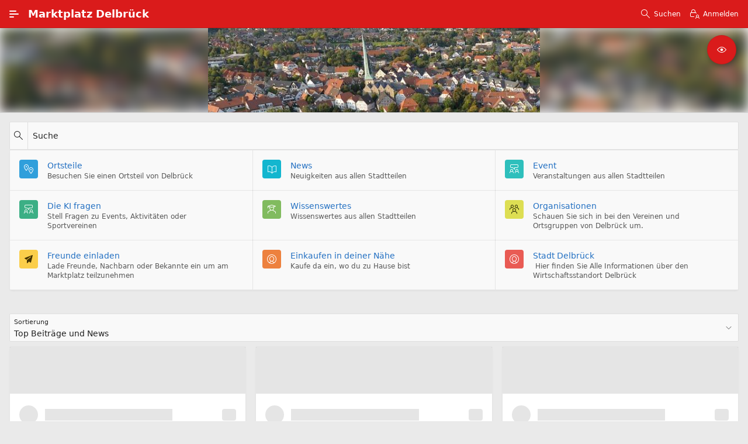

--- FILE ---
content_type: text/html;charset=utf-8
request_url: https://delbrueck.marktplatz-digital.net/ords/r/marktplatz/marktplatz/home
body_size: 101939
content:
<!DOCTYPE html>
<html class="no-js  page-1 app-MARKTPLATZ" lang="de" >
<head>
  <meta http-equiv="x-ua-compatible" content="IE=edge" />
  <meta charset="utf-8">
  <title>HOME</title>
  <base href="/ords/" />
<link rel="stylesheet" href="https://static.oracle.com/cdn/apex/24.2.11/app_ui/css/Core.min.css?v=24.2.11" type="text/css" />
<link rel="stylesheet" href="https://static.oracle.com/cdn/apex/24.2.11/app_ui/css/Theme-Standard.min.css?v=24.2.11" type="text/css" />

  <link rel="stylesheet" href="https://static.oracle.com/cdn/apex/24.2.11/libraries/font-apex/2.4/css/font-apex.min.css?v=24.2.11" type="text/css" />
<link rel="stylesheet" href="r/marktplatz/170/files/static/v199/custom.min.css" type="text/css" />
<link rel="stylesheet" href="https://static.oracle.com/cdn/apex/24.2.11/themes/theme_42/23.2/css/Core.min.css?v=24.2.11" type="text/css" />

  <link rel="stylesheet" href="r/marktplatz/170/files/theme/42/v65/theme_erweiterung.min.css" type="text/css" />

  <link rel="stylesheet" href="r/marktplatz/170/files/theme/42/v65/41028083830264684.css" type="text/css" />

  
  
  <link rel="apple-touch-icon" href="r/marktplatz/170/files/static/v199/icons/app-icon-192.png" /><link rel="icon" href="r/marktplatz/170/files/static/v199/icons/app-icon-32.png" />
  
<meta http-equiv="Content-Type" content="text/html; charset=utf-8" />
<meta http-equiv="Pragma" content="no-cache" /><meta http-equiv="Expires" content="-1" /><meta http-equiv="Cache-Control" content="no-cache" /><meta name="theme-color" content="&#x23;000000" />
<meta name="mobile-web-app-capable" content="yes" />
<meta name="apple-mobile-web-app-capable" content="yes" />
<meta name="apple-mobile-web-app-title" content="Marktplatz&#x20;Delbr&#xFC;ck" />
<meta name="apple-mobile-web-app-status-bar-style" content="default" />
<link rel="manifest" href="&#x2F;ords&#x2F;r&#x2F;marktplatz&#x2F;marktplatz&#x2F;manifest.json&#x3F;v&#x3D;24.2.11-45646320939540&#x26;lang&#x3D;de" crossorigin="use-credentials" />

  <meta name="viewport" content="width=device-width, initial-scale=1.0" />
</head>
<body class="t-PageBody t-PageBody--hideLeft t-PageBody--hideActions no-anim t-PageTemplate--standard   apex-side-nav apex-icons-fontapex apex-theme-vita-red-copy-1"   id="t_PageBody">
<a href="#main" id="t_Body_skipToContent">Zum Hauptinhalt wechseln</a>
<form role="none" action="wwv_flow.accept?p_context=marktplatz/home/6823347975304" method="post" name="wwv_flow" id="wwvFlowForm" data-oj-binding-provider="none" novalidate  autocomplete="off">
<input type="hidden" name="p_flow_id" value="170" id="pFlowId" /><input type="hidden" name="p_flow_step_id" value="1" id="pFlowStepId" /><input type="hidden" name="p_instance" value="6823347975304" id="pInstance" /><input type="hidden" name="p_page_submission_id" value="MTc2ODYyNTQ3Mjg2MDI4NDk4MjIzOTA4NDAwNjI2NDgzNjI1ODgy&#x2F;v5X0wI9mzlz2aFfXUmQHM9ulk3EOd7S3A-lOZ_YEl85WKOB9jkyxU9-grKwK1LkV1JkcA1n4W_MWWYZWQBnmmA" id="pPageSubmissionId" /><input type="hidden" name="p_request" value="" id="pRequest" /><input type="hidden" name="p_reload_on_submit" value="S" id="pReloadOnSubmit" /><input type="hidden" value="marktplatz&#x2F;home&#x2F;6823347975304" id="pContext" /><input type="hidden" value="176862547286028498223908400626483625882" id="pSalt" />
<header class="t-Header" id="t_Header" role="banner">
  
  <div class="t-Header-branding">
    <div class="t-Header-controls">
      <button class="t-Button t-Button--icon t-Button--header t-Button--headerTree" aria-label="Hauptnavigation" title="Hauptnavigation" id="t_Button_navControl" type="button"><span class="t-Header-controlsIcon" aria-hidden="true"></span></button>
    </div>
    <div class="t-Header-logo">
      <a href="&#x2F;ords&#x2F;r&#x2F;marktplatz&#x2F;marktplatz&#x2F;home?session=6823347975304" class="t-Header-logo-link"><span class="apex-logo-text">Marktplatz Delbrück</span></a>
      
    </div>
    <div class="t-Header-navBar">
      <div class="t-Header-navBar--start"></div>
      <div class="t-Header-navBar--center"><ul class="t-NavigationBar " id="78974646379972015"><li class="t-NavigationBar-item hidden-xs-down">
  <a class="t-Button t-Button--icon t-Button--header t-Button--navBar" href="javascript:$('#P0_SUCHE_CONTAINER').show();void($('#P0_SUCHE').focus());" title="" target="">
    <span class="t-Icon fa&#x20;fa-search" aria-hidden="true" ></span><span class="t-Button-label">Suchen</span><span class="t-Button-badge"></span>
  </a>
</li><li class="t-NavigationBar-item a-pwaInstall">
  <a class="t-Button t-Button--icon t-Button--header t-Button--navBar" href="#action$a-pwa-install" title="" target="">
    <span class="t-Icon fa&#x20;fa-cloud-download" aria-hidden="true" ></span><span class="t-Button-label">App installieren</span><span class="t-Button-badge"></span>
  </a>
</li><li class="t-NavigationBar-item ">
  <a class="t-Button t-Button--icon t-Button--header t-Button--navBar" href="/ords/r/marktplatz/marktplatz/login?g_page_id_nach_anmeldung=1&request=APEX_AUTHENTICATION%3DMPV_MITGLIEDER_AUTHENTICATION&session=6823347975304&cs=1t4GyQQw3G_kUyXsSJOSlEI6l4NxxI6Xuq4Z9O__Ga8FVzpF1EEhiA2wcTXt6bCDNfrTOWOdEn1dgYhQXEkYCNQ" title="" target="">
    <span class="t-Icon fa&#x20;fa-lock-user" aria-hidden="true" ></span><span class="t-Button-label">Anmelden</span><span class="t-Button-badge"></span>
  </a>
</li></ul></div>
      <div class="t-Header-navBar--end"></div>
    </div>
  </div>
  <div class="t-Header-nav"></div>
</header>
<div class="t-Body">
  <div class="t-Body-nav" id="t_Body_nav" role="navigation" aria-label="Anwendung">
  <div class="a-TreeView t-TreeNav js-defaultCollapsed js-defaultCollapsed js-navCollapsed--hidden t-TreeNav--styleB" id="t_TreeNav" data-id="1_tree" aria-label="Hauptnavigation">
    <ul>
<li data-current="true" data-id="" data-disabled="" data-icon="fa&#x20;fa-home" data-shortcut="">
  <a href="/ords/r/marktplatz/marktplatz/home?session=6823347975304" title="" style="display: none" target="">Alle Ortsteile</a>
  <div class="a-TreeView-node a-TreeView-node--topLevel" aria-hidden="true">
    <div role="none" class="a-TreeView-row"></div>
    <div role="none" class="a-TreeView-content">
      <span class="fa fa-file-o fa&#x20;fa-home"></span>
      <span class="a-TreeView-label">Alle Ortsteile</span>
    </div>
  </div>
<ul style="display:none"><li data-id="" data-disabled="" data-icon="fa&#x20;fa-map-markers-o" data-shortcut=""><a href="/ords/r/marktplatz/marktplatz/ortsteile?session=6823347975304" title="" target="">Ortsteile</a></li><li data-id="" data-disabled="" data-icon="fa&#x20;fa-newspaper-o" data-shortcut=""><a href="/ords/r/marktplatz/marktplatz/eigene-beitr%C3%A4ge?session=6823347975304" title="" target="">Eigene Beiträge</a></li><li data-id="" data-disabled="" data-icon="fa&#x20;fa-clipboard-user" data-shortcut=""><a href="/ords/r/marktplatz/marktplatz/eigene-organisationen?session=6823347975304" title="" target="">Eigene Organisationen</a></li><li data-id="" data-disabled="" data-icon="fa&#x20;fa-book" data-shortcut=""><a href="/ords/r/marktplatz/marktplatz/stadt-news?session=6823347975304" title="" target="">News</a></li><li data-id="" data-disabled="" data-icon="fa&#x20;fa-users-chat" data-shortcut=""><a href="/ords/r/marktplatz/marktplatz/stadt-event?session=6823347975304" title="" target="">Event</a></li><li data-id="" data-disabled="" data-icon="fa&#x20;fa-user-graduate" data-shortcut=""><a href="/ords/r/marktplatz/marktplatz/wissenswertes1?session=6823347975304" title="" target="">Wissenswertes</a></li><li data-id="" data-disabled="" data-icon="fa&#x20;fa-users-alt" data-shortcut=""><a href="/ords/r/marktplatz/marktplatz/organisationen1?session=6823347975304" title="" target="">Organisationen</a></li><li data-id="" data-disabled="" data-icon="fa&#x20;fa-paper-plane-o" data-shortcut=""><a href="/ords/r/marktplatz/marktplatz/freunde-einladen?session=6823347975304" title="" target="">Freunde einladen</a></li></ul></li><li data-current="false" data-id="" data-disabled="" data-icon="fa&#x20;fa-clipboard-list" data-shortcut="">
  <a href="/ords/r/marktplatz/marktplatz/impressum?session=6823347975304" title="" style="display: none" target="">Impressum</a>
  <div class="a-TreeView-node a-TreeView-node--topLevel" aria-hidden="true">
    <div role="none" class="a-TreeView-row"></div>
    <div role="none" class="a-TreeView-content">
      <span class="fa fa-file-o fa&#x20;fa-clipboard-list"></span>
      <span class="a-TreeView-label">Impressum</span>
    </div>
  </div>
</li><li data-current="false" data-id="" data-disabled="" data-icon="fa&#x20;fa-server-user" data-shortcut="">
  <a href="/ords/r/marktplatz/marktplatz/nutzungsbedingungen?session=6823347975304" title="" style="display: none" target="">Nutzungsbedingungen</a>
  <div class="a-TreeView-node a-TreeView-node--topLevel" aria-hidden="true">
    <div role="none" class="a-TreeView-row"></div>
    <div role="none" class="a-TreeView-content">
      <span class="fa fa-file-o fa&#x20;fa-server-user"></span>
      <span class="a-TreeView-label">Nutzungsbedingungen</span>
    </div>
  </div>
</li><li data-current="false" data-id="" data-disabled="" data-icon="fa&#x20;fa-database-user" data-shortcut="">
  <a href="/ords/r/marktplatz/marktplatz/datenschutz?session=6823347975304" title="" style="display: none" target="">Datenschutz</a>
  <div class="a-TreeView-node a-TreeView-node--topLevel" aria-hidden="true">
    <div role="none" class="a-TreeView-row"></div>
    <div role="none" class="a-TreeView-content">
      <span class="fa fa-file-o fa&#x20;fa-database-user"></span>
      <span class="a-TreeView-label">Datenschutz</span>
    </div>
  </div>
</li>    </ul>
  </div>
</div>
<script>
(() => {
  const pref = "ORA_WWV_apex.toggleCore.nav.170.preferenceForExpanded",
        nav  = document.getElementById('t_TreeNav').classList,
        body = document.getElementById('t_PageBody');
  if ( !sessionStorage.getItem( pref ) ) { sessionStorage.setItem( pref, !nav.contains('js-defaultCollapsed') ); }
  if ( nav.contains('js-navCollapsed--default') ) {
      body?.classList.add('js-navCollapsed--icons');
      if ( sessionStorage.getItem( pref ) === "false" ) { body?.classList.add('js-navCollapsed'); }
  }
  if ( sessionStorage.getItem( pref ) === "true" && window.matchMedia("(min-width: " + getComputedStyle(document.documentElement).getPropertyValue("--js-mq-lg") + ")").matches) { body?.classList.add('js-navExpanded'); }
  for (const label of document.querySelectorAll(".a-TreeView .a-TreeView-label")) {
      label.textContent = label.textContent.replaceAll(/\[(.*?)\]/ig, '');
  }
})();
</script>
  <div class="t-Body-main">
    <div class="t-Body-title" id="t_Body_title"> <div  class="wb-stadtfuchs-image-container">
   <!-- div css="max-height: 20vh;" class="wb-stadtfuchs-blurred-background" style="--bg-image: url('&#x2F;ords&#x2F;r&#x2F;marktplatz&#x2F;marktplatz&#x2F;home&#x3F;g_dummy&#x3D;19.01.2026&#x25;2020&#x25;3A18&#x25;3A31&#x26;request&#x3D;APPLICATION_PROCESS&#x25;3DGET_MANDANT_IMAGE&#x26;session&#x3D;6823347975304');"></div -->
   <div style="
    max-height: 20vh; 
    background-image: url('&#x2F;ords&#x2F;r&#x2F;marktplatz&#x2F;marktplatz&#x2F;home&#x3F;g_dummy&#x3D;19.01.2026&#x25;2020&#x25;3A18&#x25;3A31&#x26;request&#x3D;APPLICATION_PROCESS&#x25;3DGET_MANDANT_IMAGE&#x26;session&#x3D;6823347975304'); 
    background-size: cover; 
    background-position: center; 
    background-repeat: no-repeat;
    background-attachment: scroll;"
   class="wb-stadtfuchs-blurred-background">
</div>

   <div id="R81637329062540859" class="t-ImageRegion wb-stadtfuchs-centered-image t-ImageRegion--auto t-ImageRegion--cover t-ImageRegion--square t-ImageRegion--noFilter"  ><img <div style="max-height: 20vh;" src="&#x2F;ords&#x2F;r&#x2F;marktplatz&#x2F;marktplatz&#x2F;home&#x3F;g_dummy&#x3D;19.01.2026&#x25;2020&#x25;3A18&#x25;3A31&#x26;request&#x3D;APPLICATION_PROCESS&#x25;3DGET_MANDANT_IMAGE&#x26;session&#x3D;6823347975304" class="wb-stadtfuchs-centered-image" alt=""  /></div>
  </div>
</div>
    <div class="t-Body-content" id="t_Body_content">
      <main id="main" class="t-Body-mainContent">
        <span id="APEX_SUCCESS_MESSAGE" data-template-id="78800412847971875_S" class="apex-page-success u-hidden"></span><span id="APEX_ERROR_MESSAGE" data-template-id="78800412847971875_E" class="apex-page-error u-hidden"></span>
        <div class="t-Body-fullContent"></div>
        <div class="t-Body-contentInner"><div class="container">
<div class="row ">
<div class="col col-12 apex-col-auto col-start col-end" ><div id="R252041831324607974" class="t-Form--noPadding t-Form--stretchInputs margin-top-none margin-bottom-none"  ><div class="container">
<div class="row ">
<div class="col col-12 apex-col-auto col-start col-end" ><div class="t-Form-fieldContainer t-Form-fieldContainer--floatingLabel margin-top-none margin-bottom-none apex-item-wrapper apex-item-wrapper--text-field apex-item-wrapper--has-icon" id="P0_SUCHE_CONTAINER"><div class="t-Form-labelContainer">
<label for="P0_SUCHE" id="P0_SUCHE_LABEL" class="t-Form-label">Suche</label>
</div><div class="t-Form-inputContainer"><div class="t-Form-itemWrapper"><input type="text"  id="P0_SUCHE" name="P0_SUCHE" class="text_field&#x20;apex-item-text&#x20;js-ignoreChange&#x20;apex-item-has-icon" value="" size="30" data-enter-submit="false" data-is-page-item-type="true"  /><span class="apex-item-icon fa&#x20;fa-search" aria-hidden="true"></span></div><span id="P0_SUCHE_error_placeholder" class="a-Form-error" data-template-id="78946931285971977_ET"></span></div></div></div>
</div>
</div></div></div>
</div><div class="row ">
<div class="col col-12 apex-col-auto col-start col-end" ><div id="R78563696674517161" class=""  ><div class="container">
<div class="row ">
<div class="col col-12 apex-col-auto col-start col-end" ><div class="t-Region hidden-xs-down  t-Region--noPadding t-Region--removeHeader js-removeLandmark t-Region--scrollBody margin-bottom-lg" id="R100014137802451731"  role="region" aria-label="Men&#xFC;" >
 <div class="t-Region-header">
  <div class="t-Region-headerItems t-Region-headerItems--title">
    <span class="t-Region-headerIcon"><span class="t-Icon " aria-hidden="true"></span></span>
    <h2 class="t-Region-title" id="R100014137802451731_heading" data-apex-heading>Menü</h2>
  </div>
  <div class="t-Region-headerItems t-Region-headerItems--buttons"><span class="js-maximizeButtonContainer"></span></div>
 </div>
 <div class="t-Region-bodyWrap">
   <div class="t-Region-buttons t-Region-buttons--top">
    <div class="t-Region-buttons-left"></div>
    <div class="t-Region-buttons-right"></div>
   </div>
   <div class="t-Region-body">
     <div class="t-Region-orderBy"></div>
     <ul class="t-MediaList t-MediaList--showIcons t-MediaList--showDesc u-colors t-MediaList--cols t-MediaList--3cols t-MediaList--iconsRounded"><li class="t-MediaList-item is-active ">
  <a href="/ords/r/marktplatz/marktplatz/ortsteile?session=6823347975304" class="t-MediaList-itemWrap " >
    <div class="t-MediaList-iconWrap" aria-hidden="true">
      <span class="t-MediaList-icon u-color "><span class="t-Icon fa&#x20;fa-map-markers-o" ></span></span>
    </div>
    <div class="t-MediaList-body">
      <h3 class="t-MediaList-title" aria-current="page">Ortsteile</h3>
      <p class="t-MediaList-desc">Besuchen Sie einen Ortsteil von Delbrück</p>
    </div>
    <div class="t-MediaList-badgeWrap">
      <span class="t-MediaList-badge"></span>
    </div>
  </a>
</li><li class="t-MediaList-item is-active ">
  <a href="/ords/r/marktplatz/marktplatz/stadt-news?session=6823347975304" class="t-MediaList-itemWrap " >
    <div class="t-MediaList-iconWrap" aria-hidden="true">
      <span class="t-MediaList-icon u-color "><span class="t-Icon fa&#x20;fa-book" ></span></span>
    </div>
    <div class="t-MediaList-body">
      <h3 class="t-MediaList-title" aria-current="page">News</h3>
      <p class="t-MediaList-desc">Neuigkeiten aus allen Stadtteilen</p>
    </div>
    <div class="t-MediaList-badgeWrap">
      <span class="t-MediaList-badge"></span>
    </div>
  </a>
</li><li class="t-MediaList-item is-active ">
  <a href="/ords/r/marktplatz/marktplatz/stadt-event?session=6823347975304" class="t-MediaList-itemWrap " >
    <div class="t-MediaList-iconWrap" aria-hidden="true">
      <span class="t-MediaList-icon u-color "><span class="t-Icon fa&#x20;fa-users-chat" ></span></span>
    </div>
    <div class="t-MediaList-body">
      <h3 class="t-MediaList-title" aria-current="page">Event</h3>
      <p class="t-MediaList-desc">Veranstaltungen aus allen Stadtteilen</p>
    </div>
    <div class="t-MediaList-badgeWrap">
      <span class="t-MediaList-badge"></span>
    </div>
  </a>
</li><li class="t-MediaList-item is-active ">
  <a href="/ords/r/marktplatz/marktplatz/ai-search?session=6823347975304" class="t-MediaList-itemWrap " >
    <div class="t-MediaList-iconWrap" aria-hidden="true">
      <span class="t-MediaList-icon u-color "><span class="t-Icon fa&#x20;fa-users-chat" ></span></span>
    </div>
    <div class="t-MediaList-body">
      <h3 class="t-MediaList-title" aria-current="page">Die KI fragen</h3>
      <p class="t-MediaList-desc">Stell Fragen zu Events, Aktivitäten oder Sportvereinen</p>
    </div>
    <div class="t-MediaList-badgeWrap">
      <span class="t-MediaList-badge"></span>
    </div>
  </a>
</li><li class="t-MediaList-item is-active ">
  <a href="/ords/r/marktplatz/marktplatz/wissenswertes1?session=6823347975304" class="t-MediaList-itemWrap " >
    <div class="t-MediaList-iconWrap" aria-hidden="true">
      <span class="t-MediaList-icon u-color "><span class="t-Icon fa&#x20;fa-user-graduate" ></span></span>
    </div>
    <div class="t-MediaList-body">
      <h3 class="t-MediaList-title" aria-current="page">Wissenswertes</h3>
      <p class="t-MediaList-desc">Wissenswertes aus allen Stadtteilen</p>
    </div>
    <div class="t-MediaList-badgeWrap">
      <span class="t-MediaList-badge"></span>
    </div>
  </a>
</li><li class="t-MediaList-item is-active ">
  <a href="/ords/r/marktplatz/marktplatz/organisationen1?session=6823347975304" class="t-MediaList-itemWrap " >
    <div class="t-MediaList-iconWrap" aria-hidden="true">
      <span class="t-MediaList-icon u-color "><span class="t-Icon fa&#x20;fa-users-alt" ></span></span>
    </div>
    <div class="t-MediaList-body">
      <h3 class="t-MediaList-title" aria-current="page">Organisationen</h3>
      <p class="t-MediaList-desc">Schauen Sie sich in bei den Vereinen und Ortsgruppen von Delbrück um.</p>
    </div>
    <div class="t-MediaList-badgeWrap">
      <span class="t-MediaList-badge"></span>
    </div>
  </a>
</li><li class="t-MediaList-item is-active ">
  <a href="/ords/r/marktplatz/marktplatz/freunde-einladen?session=6823347975304" class="t-MediaList-itemWrap " >
    <div class="t-MediaList-iconWrap" aria-hidden="true">
      <span class="t-MediaList-icon u-color "><span class="t-Icon fa&#x20;fa-paper-plane" ></span></span>
    </div>
    <div class="t-MediaList-body">
      <h3 class="t-MediaList-title" aria-current="page">Freunde einladen</h3>
      <p class="t-MediaList-desc">Lade Freunde, Nachbarn oder Bekannte ein um am Marktplatz teilzunehmen</p>
    </div>
    <div class="t-MediaList-badgeWrap">
      <span class="t-MediaList-badge"></span>
    </div>
  </a>
</li><li class="t-MediaList-item is-active ">
  <a href="/ords/r/marktplatz/marktplatz/mastergruppe?g_gruppe=541&session=6823347975304&cs=1eIp2KhnCxD8jFBfZeNEOtnTrZo5XJYRJ76q1PVfkK4q-NJwxiERTIXdN8-9eRlVeG7Vb-S0pTiIriQZqns58mA" class="t-MediaList-itemWrap " >
    <div class="t-MediaList-iconWrap" aria-hidden="true">
      <span class="t-MediaList-icon u-color "><span class="t-Icon fa&#x20;fa-user-circle-o" ></span></span>
    </div>
    <div class="t-MediaList-body">
      <h3 class="t-MediaList-title" aria-current="page">Einkaufen in deiner Nähe</h3>
      <p class="t-MediaList-desc">Kaufe da ein, wo du zu Hause bist</p>
    </div>
    <div class="t-MediaList-badgeWrap">
      <span class="t-MediaList-badge"></span>
    </div>
  </a>
</li><li class="t-MediaList-item is-active ">
  <a href="/ords/r/marktplatz/marktplatz/mastergruppe?g_gruppe=721&session=6823347975304&cs=18ZIN7jBe5t_XTScYFyL_YbiYFYit8EOykhrDzclntdC0m5Z1pzZmyvSCvxbjeV-JX58FZBdZKBi7oBhHMMqryw" class="t-MediaList-itemWrap " >
    <div class="t-MediaList-iconWrap" aria-hidden="true">
      <span class="t-MediaList-icon u-color "><span class="t-Icon fa&#x20;fa-user-circle-o" ></span></span>
    </div>
    <div class="t-MediaList-body">
      <h3 class="t-MediaList-title" aria-current="page">Stadt Delbrück</h3>
      <p class="t-MediaList-desc">&nbsp;Hier finden Sie Alle Informationen über den Wirtschaftsstandort Delbrück</p>
    </div>
    <div class="t-MediaList-badgeWrap">
      <span class="t-MediaList-badge"></span>
    </div>
  </a>
</li></ul>
     
   </div>
   <div class="t-Region-buttons t-Region-buttons--bottom">
    <div class="t-Region-buttons-left"></div>
    <div class="t-Region-buttons-right"></div>
   </div>
 </div>
</div>
</div>
</div>
</div></div></div>
</div><div class="row ">
<div class="col col-12 apex-col-auto col-start col-end" ><div id="R268154773383023468" class="h0"  ><div class="container">
<div class="row ">
<div class="col col-12 apex-col-auto col-start col-end" ><button class="t-Button t-Button--noLabel t-Button--icon js-ignoreChange&#x20;md-hover-button-top t-Button--hot"  onclick="apex.navigation.redirect(&#x27;#action$a-dialog-open?url=\u00252Fords\u00252Fr\u00252Fmarktplatz\u00252Fmarktplatz\u00252Fbenachrichtigungen1\u00253Fp5_benachrichtigung_fuer\u00253Djeden\u00252520neuen\u00252520Eintrag\u002526p5_immer\u00253DJ\u002526clear\u00253D5\u002526session\u00253D6823347975304\u002526cs\u00253D1z1_apibA5Dl6ny_l5CPOVyO-hoQT-alaMEW2B5jx94P0UB3Lqs1gtjmn5WCzlIz_ljp1jT-h9arz6NDseojrOQ\u002526dialogCs\u00253DOLLvIH34xlfwO47yRqKxtHxJvOUDgkjYGNqAw12Bt3M9N_gBeaCI2nZArwjMcqIA9FLS_nr8VPtF6d9Ksxm5MA\u0026appId=170\u0026pageId=5\u0026tmpl=MODAL_DIALOG\u0026title=Benachrichtigungen\u0026h=auto\u0026w=720\u0026mxw=960\u0026isModal=true\u0026dlgCls=\u0026pageCls=\u0026trgEl=\u002523B268154734613023467&#x27;);" type="button" id="B268154734613023467" title="Subscribe" aria-label="Subscribe"><span class="t-Icon fa&#x20;fa-eye" aria-hidden="true"></span></button></div>
</div>
</div></div></div>
</div><div class="row ">
<div class="col col-12 apex-col-auto col-start col-end" ><div class="t-CardsRegion u-colors" id="SEARCH_RESULT"  role="region" aria-label="Search&#x20;Results" >
  <div class="t-Region-orderBy"></div>
  <div class="container">
<div class="row ">
<div class="col col-12 apex-col-auto col-start col-end" ><div class="t-Form-fieldContainer t-Form-fieldContainer--floatingLabel  apex-item-wrapper apex-item-wrapper--has-initial-value apex-item-wrapper--select-list" id="P1_ORDER_BY_CONTAINER"><div class="t-Form-labelContainer">
<label for="P1_ORDER_BY" id="P1_ORDER_BY_LABEL" class="t-Form-label">Sortierung</label>
</div><div class="t-Form-inputContainer"><div class="t-Form-itemWrapper"><select  id="P1_ORDER_BY" name="P1_ORDER_BY" required aria-controls="SEARCH_RESULT" class="selectlist&#x20;apex-item-select&#x20;js-ignoreChange" data-native-menu="false"  size="1" ><option value="AKT_LOCAL" selected="selected" >Top Beiträge und News </option>
<option value="ERSTELLT_ORDER">Neuste zuerst</option>
<option value="ORDER_DATUM">Datum</option>
<option value="TITEL">Titel</option>
<option value="BESCHREIBUNG">Beschreibung</option>
<option value="KATEGORIE">Kategorie</option>
</select></div><span id="P1_ORDER_BY_error_placeholder" class="a-Form-error" data-template-id="78946931285971977_ET"></span></div></div></div>
</div>
</div><div id="SEARCH_RESULT_Cards" class="a-TMV--cards">
<ul class="a-CardView-items a-CardView-items--grid is-placeholder" aria-hidden="true"><li class="a-CardView-item">
<div class="a-CardView has-title has-subtitle has-icon has-icon--start has-badge has-media has-media--first has-media--fit">
<div class="a-CardView-media a-CardView-media--first"></div>
<div class="a-CardView-header">
<div class="a-CardView-iconWrap a-CardView-iconWrap--start">
<span class="a-CardView-initials"></span>
</div>
<div class="a-CardView-headerBody">
<h3 class="a-CardView-title"></h3>
</div>
<div class="a-CardView-badge"></div>
</div>
</div>
</li>
<li class="a-CardView-item">
<div class="a-CardView has-title has-subtitle has-icon has-icon--start has-badge has-media has-media--first has-media--fit">
<div class="a-CardView-media a-CardView-media--first"></div>
<div class="a-CardView-header">
<div class="a-CardView-iconWrap a-CardView-iconWrap--start">
<span class="a-CardView-initials"></span>
</div>
<div class="a-CardView-headerBody">
<h3 class="a-CardView-title"></h3>
</div>
<div class="a-CardView-badge"></div>
</div>
</div>
</li>
<li class="a-CardView-item">
<div class="a-CardView has-title has-subtitle has-icon has-icon--start has-badge has-media has-media--first has-media--fit">
<div class="a-CardView-media a-CardView-media--first"></div>
<div class="a-CardView-header">
<div class="a-CardView-iconWrap a-CardView-iconWrap--start">
<span class="a-CardView-initials"></span>
</div>
<div class="a-CardView-headerBody">
<h3 class="a-CardView-title"></h3>
</div>
<div class="a-CardView-badge"></div>
</div>
</div>
</li>
</ul>
</div>
<script nonce="Rdu7kIB9eTpePmymc0Bs5w">
var gCard79390193723628792data = {
"values":[
[
"23550"
,"161"
,"Wochenausgabe von \"Wir in Delbr\u00FCck\", Ausg. 3\/25"
,"News 16.01.2026"
,"Digitalpartner Delbr\u00FCck e.V."
,"DD"
,"Digitalpartner Delbr\u00FCck e.V. - Delbr\u00FCck"
,"6"
,"Delbr\u00FCck"
,"https:\/\/imagestore.marktplatz-digital.net\/is\/download\/985d9b95-34bb-4226-b7ed-94ce7be51fc1-Startseite.jpg"
,"102"
,"16.01.2026"
,"16"
,"jan"
,"N"
,"Y"
,"DD"
,"\/ords\/r\/marktplatz\/marktplatz\/beitrag?p3000_mp_eintrag_id=23550\u0026g_gruppe=161\u0026g_gruppe_name=Digitalpartner%20Delbr%C3%BCck%20e.V.\u0026g_ortsteil=6\u0026g_ortsteil_name=Delbr%C3%BCck\u0026p3000_ortsteil=6\u0026session=6823347975304\u0026cs=1lp6FFOIW7b-qkfTofj9IVzLl2Pzpgr9dC97cVo99KtVE7YYasNefQEElI9CaW9NWt3dkgFdxiSFGqpCue_Fm2Q"
,"N"
,"Y"
,"Y"
]
,[
"21570"
,"161"
,"Wochenausgabe von \"Wir in Delbr\u00FCck\" KW 2\/26"
,"News 10.01.2026"
,"Digitalpartner Delbr\u00FCck e.V."
,"DD"
,"Digitalpartner Delbr\u00FCck e.V. - Delbr\u00FCck"
,"6"
,"Delbr\u00FCck"
,"https:\/\/imagestore.marktplatz-digital.net\/is\/download\/380335ef-bd7e-43e4-a66b-426b92e07a32-Seite_1.jpg"
,"1751"
,"16.11.2025"
,"10"
,"jan"
,"N"
,"Y"
,"DD"
,"\/ords\/r\/marktplatz\/marktplatz\/beitrag?p3000_mp_eintrag_id=21570\u0026g_gruppe=161\u0026g_gruppe_name=Digitalpartner%20Delbr%C3%BCck%20e.V.\u0026g_ortsteil=6\u0026g_ortsteil_name=Delbr%C3%BCck\u0026p3000_ortsteil=6\u0026session=6823347975304\u0026cs=18_H1LDeMm8I_AfX8VLvVW6GAY2XIOJgPanJsPSe-xD6p0oXxVxbX3Uoo8DQ854LNkTNKurlK8osDzi29KPMMSQ"
,"N"
,"Y"
,"Y"
]
,[
"20410"
,"261"
,"Defibrillator wurde installiert"
,"News 06.01.2026"
,"Heimatverein Hagen"
,"H"
,"Heimatverein Hagen - Hagen"
,"74"
,"Hagen"
,"https:\/\/imagestore.marktplatz-digital.net\/is\/download\/7f221ba3-2292-4a10-ae8a-ee04e5968d14-Defi2025.jpeg"
,"17593"
,"25.09.2025"
,"06"
,"jan"
,"N"
,"Y"
,"H"
,"\/ords\/r\/marktplatz\/marktplatz\/beitrag?p3000_mp_eintrag_id=20410\u0026g_gruppe=261\u0026g_gruppe_name=Heimatverein%20Hagen\u0026g_ortsteil=74\u0026g_ortsteil_name=Hagen\u0026p3000_ortsteil=74\u0026session=6823347975304\u0026cs=1XyV60ops37iHKIaRsSwF2fLuU95FBAMhh0wqYJjri4dBKZo7UMQKH26IJTR7CmXXV2EnrumV5H-owcPjwaMTkg"
,"N"
,"Y"
,"Y"
]
,[
"23091"
,"1501"
,",,Zoom, das Kirchenkonzert\u201C - ein Abend voller Emotionen"
,"News 06.01.2026"
,"Musikverein C\u00E4cilia Ostenland "
,"CO"
,"Musikverein C\u00E4cilia Ostenland  - Ostenland"
,"66"
,"Ostenland"
,"https:\/\/imagestore.marktplatz-digital.net\/is\/download\/12f93fdc-001f-44ce-94fb-6e6c517032d0-Cacilia_1.jpeg"
,"1090"
,"06.01.2026"
,"06"
,"jan"
,"N"
,"Y"
,"CO"
,"\/ords\/r\/marktplatz\/marktplatz\/beitrag?p3000_mp_eintrag_id=23091\u0026g_gruppe=1501\u0026g_gruppe_name=Musikverein%20C%C3%A4cilia%20Ostenland%20\u0026g_ortsteil=66\u0026g_ortsteil_name=Ostenland\u0026p3000_ortsteil=66\u0026session=6823347975304\u0026cs=1xyfe4h88UOmD99UwLDJik49_INUldUdRemPR6MdhVGt5GTPG9sUrBCwS5mIJekW8M0W9cQmFmOHP44xlAkCOlg"
,"N"
,"Y"
,"Y"
]
,[
"22331"
,"261"
,"Jahreshauptversammlung Heimatverein Hagen"
,"Event 23.01.2026"
,"Heimatverein Hagen"
,"H"
,"Heimatverein Hagen - Terminkalender"
,"266"
,"Terminkalender"
,"https:\/\/imagestore.marktplatz-digital.net\/is\/download\/588c4abd-81d5-4c6d-92d1-28180cbe0beb-heimatverein_2026.jpg"
,"73"
,"10.12.2025"
,"23"
,"jan"
,"Y"
,"Y"
,"H"
,"\/ords\/r\/marktplatz\/marktplatz\/beitrag?p3000_mp_eintrag_id=22331\u0026g_gruppe=261\u0026g_gruppe_name=Heimatverein%20Hagen\u0026g_ortsteil=266\u0026g_ortsteil_name=Terminkalender\u0026p3000_ortsteil=266\u0026session=6823347975304\u0026cs=1hb2JUre1UkkTWq4YLvIISBDoe2xTx3Vzksx1uEytYp-0cPnreHmS8HTxT0piijuyfzrQSGLJDlgXxElZT40m4g"
,"N"
,"Y"
,"Y"
]
,[
"22938"
,"421"
,"Umbruch im Delbr\u00FCcker Einzelhandel: Eine Welle von Gesch\u00E4ftsschlie\u00DFungen im Jahr"
,"News 31.12.2025"
,"Nachrichtensammler"
,"Nachrichtensammler"
,"Nachrichtensammler - Delbr\u00FCck"
,"6"
,"Delbr\u00FCck"
,null
,"614"
,"01.01.2026"
,"31"
,"jan"
,"N"
,"Y"
,"NA"
,"\/ords\/r\/marktplatz\/marktplatz\/beitrag?p3000_mp_eintrag_id=22938\u0026g_gruppe=421\u0026g_gruppe_name=Nachrichtensammler\u0026g_ortsteil=6\u0026g_ortsteil_name=Delbr%C3%BCck\u0026p3000_ortsteil=6\u0026session=6823347975304\u0026cs=15yhlDFW-1t9DV9WFpT21UxPUaUCMj5rI6mjIihxOJpU5t4D0hQWNiPOdXcHjLzFIh8mBh0zFHz-IyNivEU6xwA"
,"N"
,"Y"
,"Y"
]
,[
"22935"
,"421"
,"Kupferdiebstahl auf Firmengel\u00E4nde in Delbr\u00FCck-Boke"
,"News 30.12.2025"
,"Nachrichtensammler"
,"Nachrichtensammler"
,"Nachrichtensammler - Boke"
,"71"
,"Boke"
,"https:\/\/imagestore.marktplatz-digital.net\/is\/download\/92809176-f5bd-4c50-977e-16de64a5ec76-Kabel_Boke.jpg"
,"813"
,"01.01.2026"
,"30"
,"jan"
,"N"
,"Y"
,"NA"
,"\/ords\/r\/marktplatz\/marktplatz\/beitrag?p3000_mp_eintrag_id=22935\u0026g_gruppe=421\u0026g_gruppe_name=Nachrichtensammler\u0026g_ortsteil=71\u0026g_ortsteil_name=Boke\u0026p3000_ortsteil=71\u0026session=6823347975304\u0026cs=1hM-y3g9cqdqsYxgwiLh28FM7e3Rol_2YVAJNxoRRh2HGtwBhi_NvoI36Fvpbuad4EtZtc7ra83CIB1ocW5nPBg"
,"N"
,"Y"
,"Y"
]
,[
"23631"
,"421"
,"Kinderkarneval in Delbr\u00FCck"
,"News 19.01.2026"
,"Nachrichtensammler"
,"Nachrichtensammler"
,"Nachrichtensammler - Delbr\u00FCck"
,"6"
,"Delbr\u00FCck"
,"https:\/\/img.destination.one\/remote\/.webp?url=https%3A%2F%2Fdam.destination.one%2F2270576%2F3726f766eaa03483b9f5e51146d7f6609ab047c6c7c8140c1a742beb2de741e9%2Fkve_8758-jpg.jpg\u0026scale=both\u0026mode=crop\u0026quality=90\u0026width=2560\u0026height=1709"
,"7"
,"19.01.2026"
,"19"
,"jan"
,"N"
,"Y"
,"NA"
,"\/ords\/r\/marktplatz\/marktplatz\/beitrag?p3000_mp_eintrag_id=23631\u0026g_gruppe=421\u0026g_gruppe_name=Nachrichtensammler\u0026g_ortsteil=6\u0026g_ortsteil_name=Delbr%C3%BCck\u0026p3000_ortsteil=6\u0026session=6823347975304\u0026cs=1gAy_UVhD_9Nk5LxnVRWKG-ca57wpI1aHVvDxlFBKvD8Ig-dZ1uO8nRkMcI7kAL7U__5y7RAwmcAcM3cAtCW5Ig"
,"N"
,"Y"
,"Y"
]
,[
"23630"
,"421"
,"Probleme mit Abfallkalendern in Delbr\u00FCck und Region"
,"News 19.01.2026"
,"Nachrichtensammler"
,"Nachrichtensammler"
,"Nachrichtensammler - Delbr\u00FCck"
,"6"
,"Delbr\u00FCck"
,"https:\/\/asc-images.forward-publishing.io\/2026\/01\/16\/cf2e0753-28c6-4d33-895d-368c6bb5c46e.jpg?rect=311%2C0%2C3378%2C2252\u0026w=1024\u0026auto=compress%2Cformat"
,"7"
,"19.01.2026"
,"19"
,"jan"
,"N"
,"Y"
,"NA"
,"\/ords\/r\/marktplatz\/marktplatz\/beitrag?p3000_mp_eintrag_id=23630\u0026g_gruppe=421\u0026g_gruppe_name=Nachrichtensammler\u0026g_ortsteil=6\u0026g_ortsteil_name=Delbr%C3%BCck\u0026p3000_ortsteil=6\u0026session=6823347975304\u0026cs=1nROnnC2b4WD4OSNcq2in2g2JzXJYM2NNBWB9WMO21grXngCk7UG3km8-74OaVsUFYJg-vItaQJULo9HjVo6fQg"
,"N"
,"Y"
,"Y"
]
,[
"23651"
,"421"
,"Gro\u00DFeinsatz der Feuerwehr in Delbr\u00FCck-Westenholz"
,"News 19.01.2026"
,"Nachrichtensammler"
,"Nachrichtensammler"
,"Nachrichtensammler - Westenholz"
,"73"
,"Westenholz"
,"https:\/\/imagestore.marktplatz-digital.net\/is\/download\/352e73e2-302e-4a1d-b93e-54ec720bc307-Feuer_Motorraeder.jpg"
,"7"
,"19.01.2026"
,"19"
,"jan"
,"N"
,"Y"
,"NA"
,"\/ords\/r\/marktplatz\/marktplatz\/beitrag?p3000_mp_eintrag_id=23651\u0026g_gruppe=421\u0026g_gruppe_name=Nachrichtensammler\u0026g_ortsteil=73\u0026g_ortsteil_name=Westenholz\u0026p3000_ortsteil=73\u0026session=6823347975304\u0026cs=1UHVFb1hTez45efvpXcqFovzcz1jGwipED1TppheKVgeE8RsETg8XYP0d-McKEE3uZrDvuZHgNKnKZ-a8C3ulAQ"
,"N"
,"Y"
,"Y"
]
,[
"23670"
,"421"
,"Die 194. Session der Narrenhochburg Delbr\u00FCck"
,"News 19.01.2026"
,"Nachrichtensammler"
,"Nachrichtensammler"
,"Nachrichtensammler - Delbr\u00FCck"
,"6"
,"Delbr\u00FCck"
,"https:\/\/imagestore.marktplatz-digital.net\/is\/download\/379c76ba-6278-4b9e-91ee-f8f736e3776f-Umzuege.jpg"
,"4"
,"19.01.2026"
,"19"
,"jan"
,"N"
,"Y"
,"NA"
,"\/ords\/r\/marktplatz\/marktplatz\/beitrag?p3000_mp_eintrag_id=23670\u0026g_gruppe=421\u0026g_gruppe_name=Nachrichtensammler\u0026g_ortsteil=6\u0026g_ortsteil_name=Delbr%C3%BCck\u0026p3000_ortsteil=6\u0026session=6823347975304\u0026cs=1klPHxobahLmvn0NW7EmRWjULqc37gv38oDr6PD5gbhg93dnFLkUMEwW1ME2gMIyBLuYnpTrOGZ77urqO6ApvfA"
,"N"
,"Y"
,"Y"
]
,[
"23590"
,"421"
,"Sportliche Ereignisse und Volleyball in Delbr\u00FCck"
,"News 18.01.2026"
,"Nachrichtensammler"
,"Nachrichtensammler"
,"Nachrichtensammler - Delbr\u00FCck"
,"6"
,"Delbr\u00FCck"
,"https:\/\/www.djk-delbrueck.de\/assets\/Uploads\/Screenshot-2026-01-17-202733.png"
,"28"
,"18.01.2026"
,"18"
,"jan"
,"N"
,"Y"
,"NA"
,"\/ords\/r\/marktplatz\/marktplatz\/beitrag?p3000_mp_eintrag_id=23590\u0026g_gruppe=421\u0026g_gruppe_name=Nachrichtensammler\u0026g_ortsteil=6\u0026g_ortsteil_name=Delbr%C3%BCck\u0026p3000_ortsteil=6\u0026session=6823347975304\u0026cs=1LPbGoyjCLLV1Ebm-s09R5bdmEkpuRgldn53IzAXDdCjEBnIDQUgtW5AyK7xaRS3KLfzg8ZKiph0x1ecBsr6dlg"
,"N"
,"Y"
,"Y"
]
,[
"23570"
,"421"
,"Tannenb\u00E4ume in Delbr\u00FCck trotz winterlicher Bedingungen eingetauscht"
,"News 17.01.2026"
,"Nachrichtensammler"
,"Nachrichtensammler"
,"Nachrichtensammler - Delbr\u00FCck"
,"6"
,"Delbr\u00FCck"
,"https:\/\/asc-images.forward-publishing.io\/2026\/01\/13\/010c027d-0227-418a-8ba6-dd886208b73e.jpg?rect=0%2C168%2C4032%2C2688\u0026w=1024\u0026auto=compress%2Cformat"
,"54"
,"17.01.2026"
,"17"
,"jan"
,"N"
,"Y"
,"NA"
,"\/ords\/r\/marktplatz\/marktplatz\/beitrag?p3000_mp_eintrag_id=23570\u0026g_gruppe=421\u0026g_gruppe_name=Nachrichtensammler\u0026g_ortsteil=6\u0026g_ortsteil_name=Delbr%C3%BCck\u0026p3000_ortsteil=6\u0026session=6823347975304\u0026cs=1ANYtqsMBcaC1YmIBmzUaZwCcuzBMbVblZl7IpfZatDD8QuENNaYQjqDxRSl_iczyRFHNu7Xxr0gB6B9JaZcoUA"
,"N"
,"Y"
,"Y"
]
,[
"23492"
,"421"
,"Delbr\u00FCck feiert den Ausnahmezustand mit n\u00E4rrischem Wochenende"
,"News 16.01.2026"
,"Nachrichtensammler"
,"Nachrichtensammler"
,"Nachrichtensammler - Delbr\u00FCck"
,"6"
,"Delbr\u00FCck"
,"https:\/\/neue-dortmunder.de\/media\/2026\/01\/Karneval-Delbrueck.jpg"
,"56"
,"16.01.2026"
,"16"
,"jan"
,"N"
,"Y"
,"NA"
,"\/ords\/r\/marktplatz\/marktplatz\/beitrag?p3000_mp_eintrag_id=23492\u0026g_gruppe=421\u0026g_gruppe_name=Nachrichtensammler\u0026g_ortsteil=6\u0026g_ortsteil_name=Delbr%C3%BCck\u0026p3000_ortsteil=6\u0026session=6823347975304\u0026cs=1Bqy28Ss9z8gCyqcy6MccprE8opq3KOa8Yzjw6OCy6lFXaVlJbc8u2M-CIrIuHpazPUgVhYwo8KYzCyS41993ZA"
,"N"
,"Y"
,"Y"
]
,[
"23530"
,"421"
,"Umfassende Orientierung auf der Delbr\u00FCcker Ausbildungsmesse"
,"News 16.01.2026"
,"Nachrichtensammler"
,"Nachrichtensammler"
,"Nachrichtensammler - Delbr\u00FCck"
,"6"
,"Delbr\u00FCck"
,"https:\/\/imagestore.marktplatz-digital.net\/is\/download\/ea0c35a0-0432-4882-963f-f78bbc82bb8f-Ausbildungsmesse.jpg"
,"43"
,"16.01.2026"
,"16"
,"jan"
,"N"
,"Y"
,"NA"
,"\/ords\/r\/marktplatz\/marktplatz\/beitrag?p3000_mp_eintrag_id=23530\u0026g_gruppe=421\u0026g_gruppe_name=Nachrichtensammler\u0026g_ortsteil=6\u0026g_ortsteil_name=Delbr%C3%BCck\u0026p3000_ortsteil=6\u0026session=6823347975304\u0026cs=18Miv-iQQb1M_sfVcnAuHUtzocXQFvgxKK197F0dsvokOLj4hD0Xzc8PuKYeL0j6zOFltL7pr05hONzr2SXGGFg"
,"N"
,"Y"
,"Y"
]
,[
"23490"
,"421"
,"Ein neues Leben durch die Organspende: Die Geschichte von Lilli Sch\u00FCltken"
,"News 15.01.2026"
,"Nachrichtensammler"
,"Nachrichtensammler"
,"Nachrichtensammler - Lippling"
,"68"
,"Lippling"
,"https:\/\/imagestore.marktplatz-digital.net\/is\/download\/5552c21c-e211-4983-b70f-0705e3d67843-Organspende.jpg"
,"77"
,"15.01.2026"
,"16"
,"jan"
,"N"
,"Y"
,"NA"
,"\/ords\/r\/marktplatz\/marktplatz\/beitrag?p3000_mp_eintrag_id=23490\u0026g_gruppe=421\u0026g_gruppe_name=Nachrichtensammler\u0026g_ortsteil=68\u0026g_ortsteil_name=Lippling\u0026p3000_ortsteil=68\u0026session=6823347975304\u0026cs=1qWhGIB-FrhuvjVusJCQ4IFALHZXaBmO8UToBHnN6-vtCThI3tn2V26vagvBy-1lLVksdKBWWBw1slkrAs6pjbA"
,"N"
,"Y"
,"Y"
]
,[
"23491"
,"421"
,"Traditioneller Austausch im Heimatmuseum Ostenland"
,"Event 19.01.2026"
,"Nachrichtensammler"
,"Nachrichtensammler"
,"Nachrichtensammler - Terminkalender"
,"266"
,"Terminkalender"
,null
,"15"
,"15.01.2026"
,"19"
,"jan"
,"Y"
,"Y"
,"NA"
,"\/ords\/r\/marktplatz\/marktplatz\/beitrag?p3000_mp_eintrag_id=23491\u0026g_gruppe=421\u0026g_gruppe_name=Nachrichtensammler\u0026g_ortsteil=266\u0026g_ortsteil_name=Terminkalender\u0026p3000_ortsteil=266\u0026session=6823347975304\u0026cs=1gA2qoRAnQiqAcew43wrRZwZUmhA7sXgyf8um3u2qf9V0rkDxddigX0Qzl5c_3vibduZJnOyL4dqvriGb9d3lPg"
,"N"
,"Y"
,"Y"
]
,[
"23410"
,"421"
,"Delbr\u00FCck startet Anmeldefristen f\u00FCr weiterf\u00FChrende Schulen im Schuljahr 2026\/27"
,"News 15.01.2026"
,"Nachrichtensammler"
,"Nachrichtensammler"
,"Nachrichtensammler - Delbr\u00FCck"
,"6"
,"Delbr\u00FCck"
,"https:\/\/asc-images.forward-publishing.io\/2024\/09\/27\/52aeedd9-1a12-4a49-9049-7236bfb96d91.jpeg"
,"71"
,"15.01.2026"
,"15"
,"jan"
,"N"
,"Y"
,"NA"
,"\/ords\/r\/marktplatz\/marktplatz\/beitrag?p3000_mp_eintrag_id=23410\u0026g_gruppe=421\u0026g_gruppe_name=Nachrichtensammler\u0026g_ortsteil=6\u0026g_ortsteil_name=Delbr%C3%BCck\u0026p3000_ortsteil=6\u0026session=6823347975304\u0026cs=1TQo6VO3McvEbloXt6yrfGwqWC8zWAsqCZNFUhrjAWIYQJFCjbHh6JYvALCJxCBIp07rosjPZrYpFfVOWx5r_Hg"
,"N"
,"Y"
,"Y"
]
,[
"23390"
,"421"
,"Sanierungsarbeiten am Delbr\u00FCcker Amtsgericht laufen trotz Baustellenl\u00E4rm weiter"
,"News 15.01.2026"
,"Nachrichtensammler"
,"Nachrichtensammler"
,"Nachrichtensammler - Delbr\u00FCck"
,"6"
,"Delbr\u00FCck"
,"https:\/\/asc-images.forward-publishing.io\/2026\/01\/12\/7b1276bd-388d-4e17-8235-b9eeb3d89656.jpg"
,"4250"
,"15.01.2026"
,"15"
,"jan"
,"N"
,"Y"
,"NA"
,"\/ords\/r\/marktplatz\/marktplatz\/beitrag?p3000_mp_eintrag_id=23390\u0026g_gruppe=421\u0026g_gruppe_name=Nachrichtensammler\u0026g_ortsteil=6\u0026g_ortsteil_name=Delbr%C3%BCck\u0026p3000_ortsteil=6\u0026session=6823347975304\u0026cs=1WAw_Iu3DLJiI426EjRAY7y1pqvVRpWx2tQpPysiWsgo7GLCWQs3Y6qDqLVzYwQEmnrdlX1c6c8WZBdXtP-CHkg"
,"N"
,"Y"
,"Y"
]
,[
"23476"
,"421"
,"Sternsinger in Delbr\u00FCck und Steinhorst setzen starkes Zeichen gegen Kinderarbeit"
,"News 15.01.2026"
,"Nachrichtensammler"
,"Nachrichtensammler"
,"Nachrichtensammler - Delbr\u00FCck"
,"6"
,"Delbr\u00FCck"
,"https:\/\/imagestore.marktplatz-digital.net\/is\/download\/d08b5170-958f-4961-91d3-1ad37b8c3911-Sternsinger.jpg"
,"40"
,"15.01.2026"
,"15"
,"jan"
,"N"
,"Y"
,"NA"
,"\/ords\/r\/marktplatz\/marktplatz\/beitrag?p3000_mp_eintrag_id=23476\u0026g_gruppe=421\u0026g_gruppe_name=Nachrichtensammler\u0026g_ortsteil=6\u0026g_ortsteil_name=Delbr%C3%BCck\u0026p3000_ortsteil=6\u0026session=6823347975304\u0026cs=1sqcvV24DwnZZEI4TjEwzRD_HGuKqN-K3mvOTC-d00_iTqm4owaiYHvlHr1xbrJuOD-zncTLSfQrAm3q7GIItsQ"
,"N"
,"Y"
,"Y"
]
,[
"23473"
,"421"
,"Winterliche Sch\u00FCtzenfest-Tradition in Ostenland"
,"News 15.01.2026"
,"Nachrichtensammler"
,"Nachrichtensammler"
,"Nachrichtensammler - Ostenland"
,"66"
,"Ostenland"
,"https:\/\/imagestore.marktplatz-digital.net\/is\/download\/38143103-effd-4b97-b439-2a1626561da0-Dorfkristall.jpg"
,"85"
,"15.01.2026"
,"15"
,"jan"
,"N"
,"Y"
,"NA"
,"\/ords\/r\/marktplatz\/marktplatz\/beitrag?p3000_mp_eintrag_id=23473\u0026g_gruppe=421\u0026g_gruppe_name=Nachrichtensammler\u0026g_ortsteil=66\u0026g_ortsteil_name=Ostenland\u0026p3000_ortsteil=66\u0026session=6823347975304\u0026cs=1GoCmKv7lYS0Ovvpg9UvRyyf4qsfUTB9lRlE55KQJv5QoDt4S6i0zeKuHTXSM_X-ElVEz7gunhwI72T-fGKwu4A"
,"N"
,"Y"
,"Y"
]
,[
"23450"
,"421"
,"Ein neues Gemeinschaftsprojekt: \u201EHubert kocht\u201C im Johanneshaus"
,"News 15.01.2026"
,"Nachrichtensammler"
,"Nachrichtensammler"
,"Nachrichtensammler - Delbr\u00FCck"
,"6"
,"Delbr\u00FCck"
,"https:\/\/imagestore.marktplatz-digital.net\/is\/download\/2738087e-e988-4c3c-b229-8eb29112f27b-Hubert_kocht.jpg"
,"104"
,"15.01.2026"
,"15"
,"jan"
,"N"
,"Y"
,"NA"
,"\/ords\/r\/marktplatz\/marktplatz\/beitrag?p3000_mp_eintrag_id=23450\u0026g_gruppe=421\u0026g_gruppe_name=Nachrichtensammler\u0026g_ortsteil=6\u0026g_ortsteil_name=Delbr%C3%BCck\u0026p3000_ortsteil=6\u0026session=6823347975304\u0026cs=15vxjLcsb0yoaLGSrgucD2ri4u72b1ws6E56Q2lXxoPtrXyE7QshUB0J9EHgMIlPfXlTXizoE2aP-POTaTsNLgA"
,"N"
,"Y"
,"Y"
]
,[
"23472"
,"421"
,"Fortschritte bei der Realisierung einer Hundewiese in Delbr\u00FCck"
,"News 15.01.2026"
,"Nachrichtensammler"
,"Nachrichtensammler"
,"Nachrichtensammler - Delbr\u00FCck"
,"6"
,"Delbr\u00FCck"
,"https:\/\/imagestore.marktplatz-digital.net\/is\/download\/ab24619c-367f-423d-9526-ccfb48658362-Hundewiese.jpg"
,"794"
,"15.01.2026"
,"15"
,"jan"
,"N"
,"Y"
,"NA"
,"\/ords\/r\/marktplatz\/marktplatz\/beitrag?p3000_mp_eintrag_id=23472\u0026g_gruppe=421\u0026g_gruppe_name=Nachrichtensammler\u0026g_ortsteil=6\u0026g_ortsteil_name=Delbr%C3%BCck\u0026p3000_ortsteil=6\u0026session=6823347975304\u0026cs=1lYmhSkw39bXWCJWAwGy1x6-eU25dSCT1YGKCtx15L0vW7WZ_mbgVIAG4esPHM0aZv4cpldAhJFdLr7YM9NhaUA"
,"N"
,"Y"
,"Y"
]
,[
"23475"
,"421"
,"Gemeinsame Winterwanderung"
,"Event 24.01.2026"
,"Nachrichtensammler"
,"Nachrichtensammler"
,"Nachrichtensammler - Terminkalender"
,"266"
,"Terminkalender"
,null
,"17"
,"15.01.2026"
,"24"
,"jan"
,"Y"
,"Y"
,"NA"
,"\/ords\/r\/marktplatz\/marktplatz\/beitrag?p3000_mp_eintrag_id=23475\u0026g_gruppe=421\u0026g_gruppe_name=Nachrichtensammler\u0026g_ortsteil=266\u0026g_ortsteil_name=Terminkalender\u0026p3000_ortsteil=266\u0026session=6823347975304\u0026cs=1ihQqbOea_Qqx0kuW-OgdY3oNjDGq14YP71w_ojZkNzFzRlZTwOVSm4mG3DK6_uSk15PoH6XCBzHiufYGCn5lrQ"
,"N"
,"Y"
,"Y"
]
,[
"23470"
,"421"
,"Live-Musik und Partystimmung mit \u201EJukebox\u201C in Sudhagen"
,"Event 17.01.2026"
,"Nachrichtensammler"
,"Nachrichtensammler"
,"Nachrichtensammler - Terminkalender"
,"266"
,"Terminkalender"
,null
,"29"
,"15.01.2026"
,"17"
,"jan"
,"Y"
,"Y"
,"NA"
,"\/ords\/r\/marktplatz\/marktplatz\/beitrag?p3000_mp_eintrag_id=23470\u0026g_gruppe=421\u0026g_gruppe_name=Nachrichtensammler\u0026g_ortsteil=266\u0026g_ortsteil_name=Terminkalender\u0026p3000_ortsteil=266\u0026session=6823347975304\u0026cs=1IXEcVNIlTwrLZHaVEruBwfR_F4lUZpcUP40PbbZIi7jYHzaMGf73lZRYp3zWeXdHulxZoU-B5iPte34V2klefA"
,"N"
,"Y"
,"Y"
]
,[
"23430"
,"421"
,"Schaufensterdekoration zum Karneval"
,"News 15.01.2026"
,"Nachrichtensammler"
,"Nachrichtensammler"
,"Nachrichtensammler - Delbr\u00FCck"
,"6"
,"Delbr\u00FCck"
,"https:\/\/imagestore.marktplatz-digital.net\/is\/download\/0ad275a8-ea78-408b-9d42-06008a433db4-Schaufenster_Dekoration.png"
,"92"
,"15.01.2026"
,"15"
,"jan"
,"N"
,"Y"
,"NA"
,"\/ords\/r\/marktplatz\/marktplatz\/beitrag?p3000_mp_eintrag_id=23430\u0026g_gruppe=421\u0026g_gruppe_name=Nachrichtensammler\u0026g_ortsteil=6\u0026g_ortsteil_name=Delbr%C3%BCck\u0026p3000_ortsteil=6\u0026session=6823347975304\u0026cs=1_L65l7Rj-b27NrwagjlgNbSU1gUvpX7B-OXX7vtYCnUHo9ioKqM-mrfdAsV2lVBTH5D9vlELvdrqzWOBdTmD-A"
,"N"
,"Y"
,"Y"
]
,[
"23330"
,"421"
,"R\u00FCckblick auf das einsatzreichste Jahr des L\u00F6schzugs in Delbr\u00FCck"
,"News 14.01.2026"
,"Nachrichtensammler"
,"Nachrichtensammler"
,"Nachrichtensammler - Delbr\u00FCck"
,"6"
,"Delbr\u00FCck"
,"https:\/\/asc-images.forward-publishing.io\/2026\/01\/12\/b99aed4b-e261-4b44-92dc-999e7020232c.jpg?rect=0%2C937%2C3840%2C2560\u0026w=1024\u0026auto=compress%2Cformat"
,"131"
,"14.01.2026"
,"14"
,"jan"
,"N"
,"Y"
,"NA"
,"\/ords\/r\/marktplatz\/marktplatz\/beitrag?p3000_mp_eintrag_id=23330\u0026g_gruppe=421\u0026g_gruppe_name=Nachrichtensammler\u0026g_ortsteil=6\u0026g_ortsteil_name=Delbr%C3%BCck\u0026p3000_ortsteil=6\u0026session=6823347975304\u0026cs=1KrW12yr_jvy0z4c4JCcmwC-xIvRZTf3ItP1Qob-PB7Syu3YI7nagmpjTvw8cQdv--lLFKQrJGv-UgK4UPu_Kxw"
,"N"
,"Y"
,"Y"
]
,[
"23471"
,"421"
,"Silberjubil\u00E4um und sportlicher Jahresauftakt in Westenholz"
,"News 15.01.2026"
,"Nachrichtensammler"
,"Nachrichtensammler"
,"Nachrichtensammler - Terminkalender"
,"266"
,"Terminkalender"
,"https:\/\/imagestore.marktplatz-digital.net\/is\/download\/3b6cfb87-01cb-4c6e-8da1-1bde2fbd21ac-Download.png"
,"80"
,"15.01.2026"
,"14"
,"jan"
,"N"
,"Y"
,"NA"
,"\/ords\/r\/marktplatz\/marktplatz\/beitrag?p3000_mp_eintrag_id=23471\u0026g_gruppe=421\u0026g_gruppe_name=Nachrichtensammler\u0026g_ortsteil=266\u0026g_ortsteil_name=Terminkalender\u0026p3000_ortsteil=266\u0026session=6823347975304\u0026cs=1Xy-JYI8f5etM7AdHdiWCCQkN8aIikzWzeazviPK29B2Zj3M7GrjdGdpEXsfJe-MzPtFKMPuqAN3iKhd1lwRMTg"
,"N"
,"Y"
,"Y"
]
,[
"23353"
,"421"
,"M\u00FClltonnenverchippung: Nachbearbeitungen geplant"
,"News 14.01.2026"
,"Nachrichtensammler"
,"Nachrichtensammler"
,"Nachrichtensammler - Delbr\u00FCck"
,"6"
,"Delbr\u00FCck"
,"https:\/\/imagestore.marktplatz-digital.net\/is\/download\/4bb1c6ec-14a0-4dec-9a8e-5b048a0bc0dc-VerchippungvonMuelltonnen.jpg"
,"102"
,"14.01.2026"
,"14"
,"jan"
,"N"
,"Y"
,"NA"
,"\/ords\/r\/marktplatz\/marktplatz\/beitrag?p3000_mp_eintrag_id=23353\u0026g_gruppe=421\u0026g_gruppe_name=Nachrichtensammler\u0026g_ortsteil=6\u0026g_ortsteil_name=Delbr%C3%BCck\u0026p3000_ortsteil=6\u0026session=6823347975304\u0026cs=1EkTnZ84zAwW8BxLO6lE2X0M5xaF25LTFvNpILG5qWw2_bJSsVbGgLhMS-Cf2aA59J3-JB1t8IcXB7cqiIy2dSQ"
,"N"
,"Y"
,"Y"
]
,[
"23352"
,"421"
,"Abholung der gelben M\u00FClltonnen"
,"News 14.01.2026"
,"Nachrichtensammler"
,"Nachrichtensammler"
,"Nachrichtensammler - Lippling"
,"68"
,"Lippling"
,"https:\/\/imagestore.marktplatz-digital.net\/is\/download\/21a2e794-ebba-4d23-8f1c-f33ef44743d0-gelbe_Muelltonnen.jpg"
,"69"
,"14.01.2026"
,"14"
,"jan"
,"N"
,"Y"
,"NA"
,"\/ords\/r\/marktplatz\/marktplatz\/beitrag?p3000_mp_eintrag_id=23352\u0026g_gruppe=421\u0026g_gruppe_name=Nachrichtensammler\u0026g_ortsteil=68\u0026g_ortsteil_name=Lippling\u0026p3000_ortsteil=68\u0026session=6823347975304\u0026cs=1d-wh5W8rAK15Z7PSuUn9N2e0u9zPXQVcaFDiuurhojvNLzDXn9kBc9cJHdC2lClThMJ1_9Jr8kYDh8Fl8Sereg"
,"N"
,"Y"
,"Y"
]
,[
"23310"
,"421"
,"Bauernhof-Ensemble in Delbr\u00FCck-Sudhagen und das gastliche Dorf"
,"News 13.01.2026"
,"Nachrichtensammler"
,"Nachrichtensammler"
,"Nachrichtensammler - Delbr\u00FCck"
,"6"
,"Delbr\u00FCck"
,"https:\/\/img.destination.one\/remote\/.webp?url=https%3A%2F%2Fdam.destination.one%2F3212731%2F268cb0df595016e79b70efd7da2ee953f8715648ff754454ce9d1190600a8d47%2Fgastliches-dorf-delbr-ck.jpg\u0026scale=both\u0026mode=crop\u0026quality=90\u0026width=707\u0026height=534"
,"168"
,"13.01.2026"
,"13"
,"jan"
,"N"
,"Y"
,"NA"
,"\/ords\/r\/marktplatz\/marktplatz\/beitrag?p3000_mp_eintrag_id=23310\u0026g_gruppe=421\u0026g_gruppe_name=Nachrichtensammler\u0026g_ortsteil=6\u0026g_ortsteil_name=Delbr%C3%BCck\u0026p3000_ortsteil=6\u0026session=6823347975304\u0026cs=1x29LN0yMtzhAJG_2MyntagP9Mkt9y3XF2fThDq5KTiY35fZM_OzX6PXlkQ333m7wvPaF7iQL5PP0PtukgHTx-w"
,"N"
,"Y"
,"Y"
]
,[
"23351"
,"421"
,"Modernisierung des Mobilfunkstandorts in Delbr\u00FCck-Lippling"
,"News 14.01.2026"
,"Nachrichtensammler"
,"Nachrichtensammler"
,"Nachrichtensammler - Lippling"
,"68"
,"Lippling"
,"https:\/\/imagestore.marktplatz-digital.net\/is\/download\/97e63f3a-9b25-435b-a2ce-f387b7eeecd4-Mobilfunkmast.jpg"
,"94"
,"14.01.2026"
,"13"
,"jan"
,"N"
,"Y"
,"NA"
,"\/ords\/r\/marktplatz\/marktplatz\/beitrag?p3000_mp_eintrag_id=23351\u0026g_gruppe=421\u0026g_gruppe_name=Nachrichtensammler\u0026g_ortsteil=68\u0026g_ortsteil_name=Lippling\u0026p3000_ortsteil=68\u0026session=6823347975304\u0026cs=11c-tl-1EEE72Xw_2IbXVmkofer2HPJyFCOSkODm1YFlIU2qorU1S08zYLKKaCMrwLMgNZcE-v-iMmA3PA7hiLQ"
,"N"
,"Y"
,"Y"
]
,[
"23311"
,"421"
,"Planungen f\u00FCr die kommende Spargelsaison in Delbr\u00FCck"
,"News 13.01.2026"
,"Nachrichtensammler"
,"Nachrichtensammler"
,"Nachrichtensammler - Delbr\u00FCck"
,"6"
,"Delbr\u00FCck"
,"https:\/\/asc-images.forward-publishing.io\/2026\/01\/05\/e0fc0117-7f17-4e24-a768-058d07201f5c.jpg?rect=0%2C2%2C4080%2C2720\u0026w=1024\u0026auto=compress%2Cformat"
,"115"
,"13.01.2026"
,"13"
,"jan"
,"N"
,"Y"
,"NA"
,"\/ords\/r\/marktplatz\/marktplatz\/beitrag?p3000_mp_eintrag_id=23311\u0026g_gruppe=421\u0026g_gruppe_name=Nachrichtensammler\u0026g_ortsteil=6\u0026g_ortsteil_name=Delbr%C3%BCck\u0026p3000_ortsteil=6\u0026session=6823347975304\u0026cs=1ZHpxZpbwUORzmTy7tnfZXCUWqd8Jn-5afIaJz_5s6rmr3uydE6vGJVW6MdGR8ZYpL4mrG3xBL67zKWNCNNnlxg"
,"N"
,"Y"
,"Y"
]
,[
"23270"
,"421"
,"Museum in Delbr\u00FCck zeigt die Lebendigkeit der Mofa-Kultur"
,"News 12.01.2026"
,"Nachrichtensammler"
,"Nachrichtensammler"
,"Nachrichtensammler - Delbr\u00FCck"
,"6"
,"Delbr\u00FCck"
,"https:\/\/asc-images.forward-publishing.io\/2026\/01\/07\/b9e8d8ee-9e3e-4068-b2b8-4c1d9d28ee03.jpg?rect=6%2C0%2C5973%2C3982\u0026w=1024\u0026auto=compress%2Cformat"
,"244"
,"12.01.2026"
,"12"
,"jan"
,"N"
,"Y"
,"NA"
,"\/ords\/r\/marktplatz\/marktplatz\/beitrag?p3000_mp_eintrag_id=23270\u0026g_gruppe=421\u0026g_gruppe_name=Nachrichtensammler\u0026g_ortsteil=6\u0026g_ortsteil_name=Delbr%C3%BCck\u0026p3000_ortsteil=6\u0026session=6823347975304\u0026cs=1jdi2i-jk_ES11arm0A0aJyoDTBI3sXrgzaH4ZVZNboZpzDKE8wvmtTeABxPeWqgy5TTIUzPnDx5091EQBiGnew"
,"N"
,"Y"
,"Y"
]
,[
"23350"
,"421"
,"LEADER Region startet Aufruf f\u00FCr Kleinprojektf\u00FChrung"
,"News 14.01.2026"
,"Nachrichtensammler"
,"Nachrichtensammler"
,"Nachrichtensammler - Delbr\u00FCck"
,"6"
,"Delbr\u00FCck"
,"https:\/\/imagestore.marktplatz-digital.net\/is\/download\/f3a23cac-d12d-42d0-8389-ca3e31862d27-LEADER_Logo.jpg"
,"78"
,"14.01.2026"
,"12"
,"jan"
,"N"
,"Y"
,"NA"
,"\/ords\/r\/marktplatz\/marktplatz\/beitrag?p3000_mp_eintrag_id=23350\u0026g_gruppe=421\u0026g_gruppe_name=Nachrichtensammler\u0026g_ortsteil=6\u0026g_ortsteil_name=Delbr%C3%BCck\u0026p3000_ortsteil=6\u0026session=6823347975304\u0026cs=1TtEvBUmAXTzPsGMpvuByy9Eq-LIjpTsOER2sausNKD_J3_DNNNo8Tw1jI_3ABmpJX7G4bx6Nh_zm3-lZKLmK4w"
,"N"
,"Y"
,"Y"
]
,[
"23370"
,"421"
,"Fortf\u00FChrung einer langen Tradition unter neuem Namen"
,"News 14.01.2026"
,"Nachrichtensammler"
,"Nachrichtensammler"
,"Nachrichtensammler - Lippling"
,"68"
,"Lippling"
,"https:\/\/imagestore.marktplatz-digital.net\/is\/download\/804b61cb-5546-400f-b62c-4ab730f78564-Heimatweiber_Lippling.jpg"
,"74"
,"15.01.2026"
,"12"
,"jan"
,"N"
,"Y"
,"NA"
,"\/ords\/r\/marktplatz\/marktplatz\/beitrag?p3000_mp_eintrag_id=23370\u0026g_gruppe=421\u0026g_gruppe_name=Nachrichtensammler\u0026g_ortsteil=68\u0026g_ortsteil_name=Lippling\u0026p3000_ortsteil=68\u0026session=6823347975304\u0026cs=1dAiddDvg6XsbWANVxFcwhGlpsyS3DtZizNWYmcRNu9LWpynfToZlYfaBVUztW1SjR0Q5V3OcxYS88uiwK7kT3Q"
,"N"
,"Y"
,"Y"
]
,[
"23250"
,"421"
,"Warnung vor extremer Gl\u00E4tte "
,"News 11.01.2026"
,"Nachrichtensammler"
,"Nachrichtensammler"
,"Nachrichtensammler - Delbr\u00FCck"
,"6"
,"Delbr\u00FCck"
,"https:\/\/imagestore.marktplatz-digital.net\/is\/download\/4f98ac29-27c4-49f5-b1c8-e095f1e086e7-Glatteis.png"
,"3582"
,"11.01.2026"
,"11"
,"jan"
,"N"
,"Y"
,"NA"
,"\/ords\/r\/marktplatz\/marktplatz\/beitrag?p3000_mp_eintrag_id=23250\u0026g_gruppe=421\u0026g_gruppe_name=Nachrichtensammler\u0026g_ortsteil=6\u0026g_ortsteil_name=Delbr%C3%BCck\u0026p3000_ortsteil=6\u0026session=6823347975304\u0026cs=1SPFIBYGrOD91SUPMr8sb9EkGFC3uYQpZ1T5LxS_knGhbsp5xGJ4rf4e1olpeDxA3hCgrQuyMy5ys1ivxenNyXA"
,"N"
,"Y"
,"Y"
]
,[
"23290"
,"421"
,"Der Weg zum Traumberuf hinter dem Steuer eines 40-Tonners"
,"News 11.01.2026"
,"Nachrichtensammler"
,"Nachrichtensammler"
,"Nachrichtensammler - Delbr\u00FCck"
,"6"
,"Delbr\u00FCck"
,"https:\/\/imagestore.marktplatz-digital.net\/is\/download\/de92d23e-dd07-4c47-8b5f-adb200eb4c30-17_jaehrige_mit_LKW.jpg"
,"260"
,"12.01.2026"
,"11"
,"jan"
,"N"
,"Y"
,"NA"
,"\/ords\/r\/marktplatz\/marktplatz\/beitrag?p3000_mp_eintrag_id=23290\u0026g_gruppe=421\u0026g_gruppe_name=Nachrichtensammler\u0026g_ortsteil=6\u0026g_ortsteil_name=Delbr%C3%BCck\u0026p3000_ortsteil=6\u0026session=6823347975304\u0026cs=1wN33ue-ozgX9KzWdr73fkVctDmQgs0xoPxmP0mnd2f1F2BBWXpP3f8PTS0jsIxt_Ujz6j2MtiMFIXjuEJ6jP1A"
,"N"
,"Y"
,"Y"
]
,[
"23246"
,"421"
,"Erster Seniorennachmittag der Caritas-Konferenz St. Dionysius"
,"Event 08.01.2026"
,"Nachrichtensammler"
,"Nachrichtensammler"
,"Nachrichtensammler - Terminkalender"
,"266"
,"Terminkalender"
,null
,"14"
,"09.01.2026"
,"08"
,"jan"
,"Y"
,"Y"
,"NA"
,"\/ords\/r\/marktplatz\/marktplatz\/beitrag?p3000_mp_eintrag_id=23246\u0026g_gruppe=421\u0026g_gruppe_name=Nachrichtensammler\u0026g_ortsteil=266\u0026g_ortsteil_name=Terminkalender\u0026p3000_ortsteil=266\u0026session=6823347975304\u0026cs=1Owx_8Py31FEgSb3f5fsprNSXwvP87v39v583mtC8NmVX_CgEfSlkOIdxgTMOUxRWhJ9Sj1l1QZzNhf-p-VfVJg"
,"N"
,"Y"
,"Y"
]
,[
"23242"
,"421"
,"Fachseminar f\u00FCr Landwirte in Westenholz: B\u00F6den im Fokus"
,"Event 15.01.2026"
,"Nachrichtensammler"
,"Nachrichtensammler"
,"Nachrichtensammler - Terminkalender"
,"266"
,"Terminkalender"
,null
,"20"
,"09.01.2026"
,"15"
,"jan"
,"Y"
,"Y"
,"NA"
,"\/ords\/r\/marktplatz\/marktplatz\/beitrag?p3000_mp_eintrag_id=23242\u0026g_gruppe=421\u0026g_gruppe_name=Nachrichtensammler\u0026g_ortsteil=266\u0026g_ortsteil_name=Terminkalender\u0026p3000_ortsteil=266\u0026session=6823347975304\u0026cs=1ewMNwetHQSXlqretGCDM11Iat_zh-YDo4I_6kirwv-nEylc7SuaX6NO_WQQ7UNUWsmzcLXFOTjcMs2nu64HS3w"
,"N"
,"Y"
,"Y"
]
,[
"23238"
,"421"
,"Mentale Fitness durch Ged\u00E4chtnistraining in Delbr\u00FCck"
,"Event 13.01.2026"
,"Nachrichtensammler"
,"Nachrichtensammler"
,"Nachrichtensammler - Terminkalender"
,"266"
,"Terminkalender"
,null
,"21"
,"09.01.2026"
,"13"
,"jan"
,"Y"
,"Y"
,"NA"
,"\/ords\/r\/marktplatz\/marktplatz\/beitrag?p3000_mp_eintrag_id=23238\u0026g_gruppe=421\u0026g_gruppe_name=Nachrichtensammler\u0026g_ortsteil=266\u0026g_ortsteil_name=Terminkalender\u0026p3000_ortsteil=266\u0026session=6823347975304\u0026cs=1uYHCN11Vb-Jfa1b6_uG9sJlP0t9OXz4bnrOpuo4PRhquF7L5c1-IvDz84ozIca5McdWYrqBjibTthPaGw-PgXw"
,"N"
,"Y"
,"Y"
]
,[
"23235"
,"421"
,"Jahreshauptversammlung der Badmintonabteilung des SC Blau Wei\u00DF Ostenland"
,"Event 23.01.2026"
,"Nachrichtensammler"
,"Nachrichtensammler"
,"Nachrichtensammler - Terminkalender"
,"266"
,"Terminkalender"
,null
,"16"
,"09.01.2026"
,"23"
,"jan"
,"Y"
,"Y"
,"NA"
,"\/ords\/r\/marktplatz\/marktplatz\/beitrag?p3000_mp_eintrag_id=23235\u0026g_gruppe=421\u0026g_gruppe_name=Nachrichtensammler\u0026g_ortsteil=266\u0026g_ortsteil_name=Terminkalender\u0026p3000_ortsteil=266\u0026session=6823347975304\u0026cs=1QmPKUILYpiAQ2E_VxOGMTcHXqYeSbwD058eRzgPsL9vLShOUOi_IKk1SshHoHJqTZfHrOcrGxsvn3AcGVKOf6A"
,"N"
,"Y"
,"Y"
]
,[
"23234"
,"421"
,"Einladung zum gemeinsamen Volksliedersingen in Delbr\u00FCck"
,"Event 12.01.2026"
,"Nachrichtensammler"
,"Nachrichtensammler"
,"Nachrichtensammler - Terminkalender"
,"266"
,"Terminkalender"
,null
,"14"
,"09.01.2026"
,"12"
,"jan"
,"Y"
,"Y"
,"NA"
,"\/ords\/r\/marktplatz\/marktplatz\/beitrag?p3000_mp_eintrag_id=23234\u0026g_gruppe=421\u0026g_gruppe_name=Nachrichtensammler\u0026g_ortsteil=266\u0026g_ortsteil_name=Terminkalender\u0026p3000_ortsteil=266\u0026session=6823347975304\u0026cs=1UwZE_ALF8zrcPWW4VOytRUNOY_2Lbd2IvG0XiTSXaqetBDJJECjaMbcGiG0pLmx0MS-XccoGnH6aBmubc0V00g"
,"N"
,"Y"
,"Y"
]
,[
"23230"
,"421"
,"Zusammenkunft der Senioren in Lippling"
,"Event 13.01.2026"
,"Nachrichtensammler"
,"Nachrichtensammler"
,"Nachrichtensammler - Terminkalender"
,"266"
,"Terminkalender"
,null
,"22"
,"09.01.2026"
,"13"
,"jan"
,"Y"
,"Y"
,"NA"
,"\/ords\/r\/marktplatz\/marktplatz\/beitrag?p3000_mp_eintrag_id=23230\u0026g_gruppe=421\u0026g_gruppe_name=Nachrichtensammler\u0026g_ortsteil=266\u0026g_ortsteil_name=Terminkalender\u0026p3000_ortsteil=266\u0026session=6823347975304\u0026cs=1DtDMe061mz8Gn8Y4JzWtpuIEqzghPCEHYRSW5KpqMcvYeSpRLS_ItFPogS83QyfQQ6YIjmlTAR9IAKlgh6UXBA"
,"N"
,"Y"
,"Y"
]
,[
"23237"
,"421"
,"Tradition und Jubil\u00E4um beim Ostenl\u00E4nder Hallenturnier"
,"News 09.01.2026"
,"Nachrichtensammler"
,"Nachrichtensammler"
,"Nachrichtensammler - Ostenland"
,"66"
,"Ostenland"
,"https:\/\/imagestore.marktplatz-digital.net\/is\/download\/b220e72c-9b41-4c95-8038-5412ee493557-Neujahrsturnier.jpg"
,"552"
,"09.01.2026"
,"09"
,"jan"
,"N"
,"Y"
,"NA"
,"\/ords\/r\/marktplatz\/marktplatz\/beitrag?p3000_mp_eintrag_id=23237\u0026g_gruppe=421\u0026g_gruppe_name=Nachrichtensammler\u0026g_ortsteil=66\u0026g_ortsteil_name=Ostenland\u0026p3000_ortsteil=66\u0026session=6823347975304\u0026cs=1CGbAgSkNnpI_QMr3gR0iYD50Sbq4rAstoD1iSgTxpy_wOVmMY2oG4TMM2rt8hJ3AqcfYHvgYitCObDDn27WUOQ"
,"N"
,"Y"
,"Y"
]
,[
"23241"
,"421"
,"Frau bestiehlt 86-j\u00E4hrige Seniorin"
,"News 09.01.2026"
,"Nachrichtensammler"
,"Nachrichtensammler"
,"Nachrichtensammler - Delbr\u00FCck"
,"6"
,"Delbr\u00FCck"
,"https:\/\/imagestore.marktplatz-digital.net\/is\/download\/e548db6e-60e2-46a5-b721-408a06c7f1c0-Polizeibericht_3.jpg"
,"554"
,"09.01.2026"
,"09"
,"jan"
,"N"
,"Y"
,"NA"
,"\/ords\/r\/marktplatz\/marktplatz\/beitrag?p3000_mp_eintrag_id=23241\u0026g_gruppe=421\u0026g_gruppe_name=Nachrichtensammler\u0026g_ortsteil=6\u0026g_ortsteil_name=Delbr%C3%BCck\u0026p3000_ortsteil=6\u0026session=6823347975304\u0026cs=1OlZO1Jdtjz6pv31TOEug8F9ubxbKazAFACufeSV_SEXCoyqyy2OUtFy9yhjqjnP4KqKvHgqvRuJ7wJlYVmeeRg"
,"N"
,"Y"
,"Y"
]
,[
"23243"
,"421"
,"Provisorischer Standortwechsel f\u00FCr das Westenholzer Dorfkino"
,"News 09.01.2026"
,"Nachrichtensammler"
,"Nachrichtensammler"
,"Nachrichtensammler - Westenholz"
,"73"
,"Westenholz"
,"https:\/\/imagestore.marktplatz-digital.net\/is\/download\/1f601ff4-1b63-4a1d-b9f3-b5ea131d68e1-Kino.jpg"
,"13550"
,"09.01.2026"
,"09"
,"jan"
,"N"
,"Y"
,"NA"
,"\/ords\/r\/marktplatz\/marktplatz\/beitrag?p3000_mp_eintrag_id=23243\u0026g_gruppe=421\u0026g_gruppe_name=Nachrichtensammler\u0026g_ortsteil=73\u0026g_ortsteil_name=Westenholz\u0026p3000_ortsteil=73\u0026session=6823347975304\u0026cs=19jfeK0afp0J0WeHIHMO9nCYtxrFsd_Od_6PlyRgg2ifbOEsyYjtsttwxQXn4RE7zqNHowvNH3nEupBb4YapFgg"
,"N"
,"Y"
,"Y"
]
,[
"23231"
,"421"
,"Neujahrsempfang der Demag im Zeichen des Miteinanders und der Wirtschaftskraft"
,"News 09.01.2026"
,"Nachrichtensammler"
,"Nachrichtensammler"
,"Nachrichtensammler - Delbr\u00FCck"
,"6"
,"Delbr\u00FCck"
,"https:\/\/imagestore.marktplatz-digital.net\/is\/download\/f850c765-e920-41c0-8693-04a364c172cc-Demag_Neujahrsempfang.jpg"
,"1674"
,"09.01.2026"
,"09"
,"jan"
,"N"
,"Y"
,"NA"
,"\/ords\/r\/marktplatz\/marktplatz\/beitrag?p3000_mp_eintrag_id=23231\u0026g_gruppe=421\u0026g_gruppe_name=Nachrichtensammler\u0026g_ortsteil=6\u0026g_ortsteil_name=Delbr%C3%BCck\u0026p3000_ortsteil=6\u0026session=6823347975304\u0026cs=1-GQ7XqLSZnOEaEFbQE1lVM76ac8uUzhitVmoRdd8KhMui5_SYCC3G_GnqVvDS_VV1yKbazDW_IJHMFjxtWwkvw"
,"N"
,"Y"
,"Y"
]
,[
"23210"
,"421"
,"Sternsinger sammeln 4.843 \u20AC"
,"News 09.01.2026"
,"Nachrichtensammler"
,"Nachrichtensammler"
,"Nachrichtensammler - Hagen"
,"74"
,"Hagen"
,"https:\/\/imagestore.marktplatz-digital.net\/is\/download\/452adbad-814e-4f38-9aeb-3c24c39998e1-Sternsinger.jpg"
,"1090"
,"09.01.2026"
,"09"
,"jan"
,"N"
,"Y"
,"NA"
,"\/ords\/r\/marktplatz\/marktplatz\/beitrag?p3000_mp_eintrag_id=23210\u0026g_gruppe=421\u0026g_gruppe_name=Nachrichtensammler\u0026g_ortsteil=74\u0026g_ortsteil_name=Hagen\u0026p3000_ortsteil=74\u0026session=6823347975304\u0026cs=1HCXLaLq9eJbPUvI2KCbeZlp39mkVsPkRh9t9bw2ZioWP6Abdx9gFfeo8vQVNX6A4E8aXwMWtZHE-uVP6eGkwvg"
,"N"
,"Y"
,"Y"
]
,[
"23236"
,"421"
,"Sportlicher Jahresauftakt bei der KFD Westenholz"
,"Event 12.01.2026"
,"Nachrichtensammler"
,"Nachrichtensammler"
,"Nachrichtensammler - Terminkalender"
,"266"
,"Terminkalender"
,null
,"25"
,"09.01.2026"
,"12"
,"jan"
,"Y"
,"Y"
,"NA"
,"\/ords\/r\/marktplatz\/marktplatz\/beitrag?p3000_mp_eintrag_id=23236\u0026g_gruppe=421\u0026g_gruppe_name=Nachrichtensammler\u0026g_ortsteil=266\u0026g_ortsteil_name=Terminkalender\u0026p3000_ortsteil=266\u0026session=6823347975304\u0026cs=16P8CUR6XcL4Btz4W3QkfXaZ3S9LRWjy_ylpr6cFZGrd-saeOZSlocLbFfzj6osmRCphn2UJB2QQGgn1u6gLIew"
,"N"
,"Y"
,"Y"
]
]
,"firstRow":1
,"moreData":true
}
;
</script>

  
</div></div>
</div>
</div></div>
      </main>
      <footer class="t-Footer" id="t_Footer" role="contentinfo">
        <div class="t-Footer-body">
          <div class="t-Footer-content"><div class="container">
<div class="row ">
<div class="col col-12 apex-col-auto col-start col-end" ><div class="t-Region hidden-sm-up mobile-footer-menu  t-Region--noPadding t-Region--removeHeader js-removeLandmark t-Region--scrollBody margin-bottom-none" id="R61401565961969875"  role="region" aria-label="Mobile&#x20;Footer" >
 <div class="t-Region-header">
  <div class="t-Region-headerItems t-Region-headerItems--title">
    <span class="t-Region-headerIcon"><span class="t-Icon " aria-hidden="true"></span></span>
    <h2 class="t-Region-title" id="R61401565961969875_heading" data-apex-heading>Mobile Footer</h2>
  </div>
  <div class="t-Region-headerItems t-Region-headerItems--buttons"><span class="js-maximizeButtonContainer"></span></div>
 </div>
 <div class="t-Region-bodyWrap">
   <div class="t-Region-buttons t-Region-buttons--top">
    <div class="t-Region-buttons-left"></div>
    <div class="t-Region-buttons-right"></div>
   </div>
   <div class="t-Region-body">
     <div class="t-Region-orderBy"></div>
     
   <div class="mobile-footer-content">
      <a class=" u-color-15 mobile-footer-item" href="/ords/r/marktplatz/marktplatz/home?session=6823347975304"><b>
         <span class="fa fa-home" aria-hidden="true"></span>
         <br/>Home
         </b>
      </a>
      <a  class="u-color-15 mobile-footer-item" href="/ords/r/marktplatz/marktplatz/ortsteile?session=6823347975304"><b>
         <span class="fa fa-map-markers-o" aria-hidden="true"></span>
         <br/>Ortsteile</b>
      </a>
      <a  class="u-color-15 mobile-footer-item" href="/ords/r/marktplatz/marktplatz/freunde-einladen?session=6823347975304"><b>
         <span class="fa fa-send-o" aria-hidden="true"></span>
         <br/>Freunde einladen</b>
      </a>
      <a  href="javascript:void(apex.theme.openRegion('MOBILE_MENU'));" class=" u-color-15 mobile-footer-item"><b>
         <span class="fa fa-ellipsis-h" aria-hidden="true"></span>
         <br/>Menü</b>
      </a>
       <a  class="u-color-15 mobile-footer-item" href="javascript:$('#P0_SUCHE_CONTAINER').show();void($('#P0_SUCHE').focus());"><b>
         <span class="fa fa-search" aria-hidden="true"></span>
         <br/>Suchen</b>
      </a>
      <a  class="u-color-15 mobile-footer-item" href="/ords/r/marktplatz/marktplatz/ai-search?session=6823347975304"><b>
         <span class="fa fa-chatbot" aria-hidden="true"></span>
         <br/>KI</b>
      </a> 
   </div> <!-- Das ist ein Shortcut -->
     
   </div>
   <div class="t-Region-buttons t-Region-buttons--bottom">
    <div class="t-Region-buttons-left"></div>
    <div class="t-Region-buttons-right"></div>
   </div>
 </div>
</div>
</div>
</div>
</div></div>
          <div class="t-Footer-apex">
            <div class="t-Footer-version">Version 1.61 (PROD)</div>
            <div class="t-Footer-customize"></div>
            
          </div>
        </div>
        <div class="t-Footer-top">
          <a href="#top" class="t-Footer-topButton" id="t_Footer_topButton" title="Seitenanfang" aria-label="Seitenanfang"><span class="a-Icon icon-up-chevron" aria-hidden="true"></span></a>
        </div>
      </footer>
    </div>
  </div>
</div>
<div class="t-Body-inlineDialogs" id="t_Body_inlineDialogs"><div class="container">
<div class="row ">
<div class="col col-12 apex-col-auto col-start col-end" ><div id="R84893113053800762_parent">
<div id="R84893113053800762" class="t-DialogRegion js-dialog-autoheight js-dialog-size600x400 js-regionPopup"   style="display:none" title="Cookie">
  <div class="t-DialogRegion-wrap">
    <div class="t-DialogRegion-bodyWrapperOut"><div class="t-DialogRegion-bodyWrapperIn"><div class="t-DialogRegion-body"><input type="hidden" name="P0_COOKIE_OK" id="P0_COOKIE_OK" value="0"><input type="hidden" name="P0_USER_INFO_ID" id="P0_USER_INFO_ID" value=""><div class="container">
<div class="row ">
<div class="col col-12 apex-col-auto u-textCenter col-start col-end" ><div id="R84895178346800782" class=""  ><a-dynamic-content region-id="R84895178346800782" ajax-identifier="UkVHSU9OIFRZUEV-fjg0ODk1MTc4MzQ2ODAwNzgy&#x2F;-4j9Pj8T_7WDXqdqXuvDrynm60UkgyoZ8fXuwMUVUVGUAtw6jj0tVtfXNAl1iRsFzNlKftfAgLNfBPtJWL-sFQ" >
<h2>🍪 Cookie-Einstellungen 🍪</h2></a-dynamic-content>
</div></div>
</div><div class="row ">
<div class="col col-12 apex-col-auto col-start col-end" ><div id="R84893707896800768" class=""  ><a-dynamic-content region-id="R84893707896800768" ajax-identifier="UkVHSU9OIFRZUEV-fjg0ODkzNzA3ODk2ODAwNzY4&#x2F;keIYxBtP57Sl2eLyCM90AdZW1pgVmUIffFlF61dEuPYnuEmyxRWjbVANQSXhNO4XCfuew6yC7R60IZqGeC3OKQ" >
<p>Hallo!&nbsp;<br>Wir bei Marktplatz Digital setzen auf eine süße Portion Technologie, genannt Cookies, um Ihr Web-Erlebnis lecker zu machen.&nbsp;<br>Warum Cookies?&nbsp;<br>Sie sind wie unsichtbare Krümel, die dabei helfen, Ihre Erfahrung mit uns zu verbessern. Sie erlauben uns, Sie zwischen den Besuchen wiederzuerkennen und Ihre Einstellungen zu speichern, damit Sie nicht jedes Mal alles neu einstellen müssen.</p>
<p>Bitte beachten Sie, dass wir Cookies nicht zum Tracking verwenden. <br>Wir können leider nicht auf Cookies verzichten, da sie grundlegende Funktionen unserer Website ermöglichen, wie z.B. festzustellen, ob Sie angemeldet sind. <br>Sie haben jedoch die Kontrolle und können wählen, ob Sie nur Basis-Cookies zulassen oder alle Cookies erlauben möchten.</p></a-dynamic-content>
</div></div>
</div><div class="row ">
<div class="col col-12 apex-col-auto u-textCenter col-start col-end" ><div id="R84893869841800769" class="margin-top-md margin-bottom-md"  ><div class="container">
<div class="row ">
<div class="col col-2  col-start" ><span class="apex-grid-nbsp">&nbsp;</span></div><div class="col col-8  " ><button onclick="void(0);" class="t-Button t-Button--hot t-Button--stretch&#x20;t-Button--padBottom" type="button"  id="B84893980930800771"><span class="t-Button-label">Alle Cookies zulassen</span></button></div>
</div><div class="row ">
<div class="col col-2  col-start" ><span class="apex-grid-nbsp">&nbsp;</span></div><div class="col col-8  " ><button onclick="void(0);" class="t-Button t-Button--stretch" type="button"  id="B84894090672800772"><span class="t-Button-label">Nur Basis Cookies zulassen</span></button></div>
</div>
</div></div></div>
</div><div class="row ">
<div class="col col-12 apex-col-auto col-start col-end" ><div id="R84895268853800783" class=""  ><a-dynamic-content region-id="R84895268853800783" ajax-identifier="UkVHSU9OIFRZUEV-fjg0ODk1MjY4ODUzODAwNzgz&#x2F;hSARIHGQN8fDGeS47nErBeJbomn5M_Fhm9VK9KdCLDTBtVAK1fvWLwFB7S4tP9MZC-zAmP1C5DT7G0wm6wiuVg" >
<p>Für weitere Informationen und zum Verstehen, wie wir Ihre Daten schützen, lesen Sie bitte unsere <a rel="noopener" target="_blank" href="../../../../" title="Datenschutzbestimmungen">Datenschutzbestimmungen</a></p></a-dynamic-content>
</div></div>
</div>
</div></div></div></div>
    <div class="t-DialogRegion-buttons">
       <div class="t-ButtonRegion t-ButtonRegion--dialogRegion">
         <div class="t-ButtonRegion-wrap">
           <div class="t-ButtonRegion-col t-ButtonRegion-col--left"><div class="t-ButtonRegion-buttons"></div></div>
           <div class="t-ButtonRegion-col t-ButtonRegion-col--right"><div class="t-ButtonRegion-buttons"></div></div>
         </div>
       </div>
    </div>
  </div>
</div>
</div></div>
</div><div class="row ">
<div class="col col-12 apex-col-auto col-start col-end" ><div id="R84896460339800795_parent">
<div id="R84896460339800795" class="t-DialogRegion js-modal js-draggable js-resizable js-dialog-autoheight js-dialog-size480x320 js-regionDialog"   style="display:none" title="Installieren">
  <div class="t-DialogRegion-wrap">
    <div class="t-DialogRegion-bodyWrapperOut"><div class="t-DialogRegion-bodyWrapperIn"><div class="t-DialogRegion-body"><a-dynamic-content region-id="R84896460339800795" ajax-identifier="UkVHSU9OIFRZUEV-fjg0ODk2NDYwMzM5ODAwNzk1&#x2F;zyKS2CJLvCJ57miD2zoCkU-isLD0K9g17gFpYDvsTy0YofdPm9C-0RHO8JHQMACOWfY0S1VmpkhNW-Je87r--Q" >
<p>Installieren Sie Marktplatz-Digital auf ihrem Smartphone!</p>
<p>So haben Sie alle Daten griffbereit.</p></a-dynamic-content>
<div class="container">
<div class="row ">
<div class="col col-2  col-start" ><span class="apex-grid-nbsp">&nbsp;</span></div><div class="col col-8  " ><button class="t-Button t-Button--icon t-Button--iconLeft&#x20;t-Button--stretch&#x20;t-Button--gapTop&#x20;t-Button--gapBottom t-Button--hot"  onclick="void(0);" type="button" id="B84896528588800796"><span class="t-Icon t-Icon--left fa&#x20;fa-cloud-download" aria-hidden="true"></span><span class="t-Button-label">APP installieren</span><span class="t-Icon t-Icon--right fa&#x20;fa-cloud-download" aria-hidden="true"></span></button></div>
</div><div class="row ">
<div class="col col-2  col-start" ><span class="apex-grid-nbsp">&nbsp;</span></div><div class="col col-8  " ><button onclick="void(0);" class="t-Button t-Button--small&#x20;t-Button--stretch&#x20;t-Button--gapBottom" type="button"  id="B82165123210016450"><span class="t-Button-label">Vielleicht später</span></button></div>
</div><div class="row ">
<div class="col col-2  col-start" ><span class="apex-grid-nbsp">&nbsp;</span></div><div class="col col-8  " ><button onclick="void(0);" class="t-Button t-Button--link&#x20;t-Button--stretch" type="button"  id="B84896790309800799"><span class="t-Button-label">nicht installieren</span></button></div>
</div>
</div></div></div></div>
    <div class="t-DialogRegion-buttons">
       <div class="t-ButtonRegion t-ButtonRegion--dialogRegion">
         <div class="t-ButtonRegion-wrap">
           <div class="t-ButtonRegion-col t-ButtonRegion-col--left"><div class="t-ButtonRegion-buttons"></div></div>
           <div class="t-ButtonRegion-col t-ButtonRegion-col--right"><div class="t-ButtonRegion-buttons"></div></div>
         </div>
       </div>
    </div>
  </div>
</div>
</div></div>
</div><div class="row ">
<div class="col col-12 apex-col-auto col-start col-end" ><div id="MOBILE_MENU_parent">
<div id="MOBILE_MENU" class="t-DialogRegion js-dialog-autoheight t-DialogRegion--noPadding js-modal js-dialog-nosize js-regionDialog"   style="display:none" title="Men&#xFC;">
  <div class="t-DialogRegion-wrap">
    <div class="t-DialogRegion-bodyWrapperOut"><div class="t-DialogRegion-bodyWrapperIn"><div class="t-DialogRegion-body"><div class="container">
<div class="row ">
<div class="col col-12 apex-col-auto col-start col-end" ><div class="t-Region t-Region--noPadding t-Region--removeHeader js-removeLandmark t-Region--scrollBody margin-bottom-lg" id="R110871276368690043"  role="region" aria-label="Main&#x20;Men&#xFC;" >
 <div class="t-Region-header">
  <div class="t-Region-headerItems t-Region-headerItems--title">
    <span class="t-Region-headerIcon"><span class="t-Icon " aria-hidden="true"></span></span>
    <h2 class="t-Region-title" id="R110871276368690043_heading" data-apex-heading>Main Menü</h2>
  </div>
  <div class="t-Region-headerItems t-Region-headerItems--buttons"><span class="js-maximizeButtonContainer"></span></div>
 </div>
 <div class="t-Region-bodyWrap">
   <div class="t-Region-buttons t-Region-buttons--top">
    <div class="t-Region-buttons-left"></div>
    <div class="t-Region-buttons-right"></div>
   </div>
   <div class="t-Region-body">
     <div class="t-Region-orderBy"></div>
     <ul class="t-MediaList t-MediaList--showIcons t-MediaList--showDesc u-colors t-MediaList--cols t-MediaList--3cols t-MediaList--iconsRounded"><li class="t-MediaList-item is-active ">
  <a href="/ords/r/marktplatz/marktplatz/ortsteile?session=6823347975304" class="t-MediaList-itemWrap " >
    <div class="t-MediaList-iconWrap" aria-hidden="true">
      <span class="t-MediaList-icon u-color "><span class="t-Icon fa&#x20;fa-map-markers-o" ></span></span>
    </div>
    <div class="t-MediaList-body">
      <h3 class="t-MediaList-title" aria-current="page">Ortsteile</h3>
      <p class="t-MediaList-desc">Besuchen Sie einen Ortsteil von Delbrück</p>
    </div>
    <div class="t-MediaList-badgeWrap">
      <span class="t-MediaList-badge"></span>
    </div>
  </a>
</li><li class="t-MediaList-item is-active ">
  <a href="/ords/r/marktplatz/marktplatz/stadt-news?session=6823347975304" class="t-MediaList-itemWrap " >
    <div class="t-MediaList-iconWrap" aria-hidden="true">
      <span class="t-MediaList-icon u-color "><span class="t-Icon fa&#x20;fa-book" ></span></span>
    </div>
    <div class="t-MediaList-body">
      <h3 class="t-MediaList-title" aria-current="page">News</h3>
      <p class="t-MediaList-desc">Neuigkeiten aus allen Stadtteilen</p>
    </div>
    <div class="t-MediaList-badgeWrap">
      <span class="t-MediaList-badge"></span>
    </div>
  </a>
</li><li class="t-MediaList-item is-active ">
  <a href="/ords/r/marktplatz/marktplatz/stadt-event?session=6823347975304" class="t-MediaList-itemWrap " >
    <div class="t-MediaList-iconWrap" aria-hidden="true">
      <span class="t-MediaList-icon u-color "><span class="t-Icon fa&#x20;fa-users-chat" ></span></span>
    </div>
    <div class="t-MediaList-body">
      <h3 class="t-MediaList-title" aria-current="page">Event</h3>
      <p class="t-MediaList-desc">Veranstaltungen aus allen Stadtteilen</p>
    </div>
    <div class="t-MediaList-badgeWrap">
      <span class="t-MediaList-badge"></span>
    </div>
  </a>
</li><li class="t-MediaList-item is-active ">
  <a href="/ords/r/marktplatz/marktplatz/ai-search?session=6823347975304" class="t-MediaList-itemWrap " >
    <div class="t-MediaList-iconWrap" aria-hidden="true">
      <span class="t-MediaList-icon u-color "><span class="t-Icon fa&#x20;fa-users-chat" ></span></span>
    </div>
    <div class="t-MediaList-body">
      <h3 class="t-MediaList-title" aria-current="page">Die KI fragen</h3>
      <p class="t-MediaList-desc">Stell Fragen zu Events, Aktivitäten oder Sportvereinen</p>
    </div>
    <div class="t-MediaList-badgeWrap">
      <span class="t-MediaList-badge"></span>
    </div>
  </a>
</li><li class="t-MediaList-item is-active ">
  <a href="/ords/r/marktplatz/marktplatz/wissenswertes1?session=6823347975304" class="t-MediaList-itemWrap " >
    <div class="t-MediaList-iconWrap" aria-hidden="true">
      <span class="t-MediaList-icon u-color "><span class="t-Icon fa&#x20;fa-user-graduate" ></span></span>
    </div>
    <div class="t-MediaList-body">
      <h3 class="t-MediaList-title" aria-current="page">Wissenswertes</h3>
      <p class="t-MediaList-desc">Wissenswertes aus allen Stadtteilen</p>
    </div>
    <div class="t-MediaList-badgeWrap">
      <span class="t-MediaList-badge"></span>
    </div>
  </a>
</li><li class="t-MediaList-item is-active ">
  <a href="/ords/r/marktplatz/marktplatz/organisationen1?session=6823347975304" class="t-MediaList-itemWrap " >
    <div class="t-MediaList-iconWrap" aria-hidden="true">
      <span class="t-MediaList-icon u-color "><span class="t-Icon fa&#x20;fa-users-alt" ></span></span>
    </div>
    <div class="t-MediaList-body">
      <h3 class="t-MediaList-title" aria-current="page">Organisationen</h3>
      <p class="t-MediaList-desc">Schauen Sie sich in bei den Vereinen und Ortsgruppen von Delbrück um.</p>
    </div>
    <div class="t-MediaList-badgeWrap">
      <span class="t-MediaList-badge"></span>
    </div>
  </a>
</li><li class="t-MediaList-item is-active ">
  <a href="/ords/r/marktplatz/marktplatz/freunde-einladen?session=6823347975304" class="t-MediaList-itemWrap " >
    <div class="t-MediaList-iconWrap" aria-hidden="true">
      <span class="t-MediaList-icon u-color "><span class="t-Icon fa&#x20;fa-paper-plane" ></span></span>
    </div>
    <div class="t-MediaList-body">
      <h3 class="t-MediaList-title" aria-current="page">Freunde einladen</h3>
      <p class="t-MediaList-desc">Lade Freunde, Nachbarn oder Bekannte ein um am Marktplatz teilzunehmen</p>
    </div>
    <div class="t-MediaList-badgeWrap">
      <span class="t-MediaList-badge"></span>
    </div>
  </a>
</li><li class="t-MediaList-item is-active ">
  <a href="/ords/r/marktplatz/marktplatz/mastergruppe?g_gruppe=541&session=6823347975304&cs=1eIp2KhnCxD8jFBfZeNEOtnTrZo5XJYRJ76q1PVfkK4q-NJwxiERTIXdN8-9eRlVeG7Vb-S0pTiIriQZqns58mA" class="t-MediaList-itemWrap " >
    <div class="t-MediaList-iconWrap" aria-hidden="true">
      <span class="t-MediaList-icon u-color "><span class="t-Icon fa&#x20;fa-user-circle-o" ></span></span>
    </div>
    <div class="t-MediaList-body">
      <h3 class="t-MediaList-title" aria-current="page">Einkaufen in deiner Nähe</h3>
      <p class="t-MediaList-desc">Kaufe da ein, wo du zu Hause bist</p>
    </div>
    <div class="t-MediaList-badgeWrap">
      <span class="t-MediaList-badge"></span>
    </div>
  </a>
</li><li class="t-MediaList-item is-active ">
  <a href="/ords/r/marktplatz/marktplatz/mastergruppe?g_gruppe=721&session=6823347975304&cs=18ZIN7jBe5t_XTScYFyL_YbiYFYit8EOykhrDzclntdC0m5Z1pzZmyvSCvxbjeV-JX58FZBdZKBi7oBhHMMqryw" class="t-MediaList-itemWrap " >
    <div class="t-MediaList-iconWrap" aria-hidden="true">
      <span class="t-MediaList-icon u-color "><span class="t-Icon fa&#x20;fa-user-circle-o" ></span></span>
    </div>
    <div class="t-MediaList-body">
      <h3 class="t-MediaList-title" aria-current="page">Stadt Delbrück</h3>
      <p class="t-MediaList-desc">&nbsp;Hier finden Sie Alle Informationen über den Wirtschaftsstandort Delbrück</p>
    </div>
    <div class="t-MediaList-badgeWrap">
      <span class="t-MediaList-badge"></span>
    </div>
  </a>
</li></ul>
     
   </div>
   <div class="t-Region-buttons t-Region-buttons--bottom">
    <div class="t-Region-buttons-left"></div>
    <div class="t-Region-buttons-right"></div>
   </div>
 </div>
</div>
</div>
</div><div class="row ">
<div class="col col-12 apex-col-auto col-start col-end" ><div class="t-ButtonRegion t-Form--floatLeft t-ButtonRegion--noBorder margin-top-none margin-bottom-none" id="R61402471245969884"  role="region" aria-label="Buttons" >
  <div class="t-ButtonRegion-wrap">
    <div class="t-ButtonRegion-col t-ButtonRegion-col--left"><div class="t-ButtonRegion-buttons"></div></div>
    <div class="t-ButtonRegion-col t-ButtonRegion-col--content">
      
      <div class="t-ButtonRegion-buttons"></div>
      
    </div>
    <div class="t-ButtonRegion-col t-ButtonRegion-col--right"><div class="t-ButtonRegion-buttons"><button onclick="void(0);" class="t-Button t-Button--hot " type="button"  id="B61402507068969885"><span class="t-Button-label">Close</span></button></div></div>
  </div>
</div></div>
</div>
</div></div></div></div>
    <div class="t-DialogRegion-buttons">
       <div class="t-ButtonRegion t-ButtonRegion--dialogRegion">
         <div class="t-ButtonRegion-wrap">
           <div class="t-ButtonRegion-col t-ButtonRegion-col--left"><div class="t-ButtonRegion-buttons"></div></div>
           <div class="t-ButtonRegion-col t-ButtonRegion-col--right"><div class="t-ButtonRegion-buttons"></div></div>
         </div>
       </div>
    </div>
  </div>
</div>
</div></div>
</div>
</div></div><input type="hidden" id="pPageFormRegionChecksums" value="&#x5B;&#x5D;">
<input type="hidden" id="pPageItemsRowVersion" value="" /><input type="hidden" id="pPageItemsProtected" value="&#x2F;UQo4QQNpeTNmeDDHvvygjI8QjEXbfUmYfthdWmubP7_PSNU_r8Fj16GPvEOMdBZWrUgAIlXxhv-F0-YGavR1zA" /></form>


<script nonce="Rdu7kIB9eTpePmymc0Bs5w">
var apex_img_dir = "https:\u002F\u002Fstatic.oracle.com\u002Fcdn\u002Fapex\u002F24.2.11\u002F";
var apex = {env: {APP_USER: "nobody",APP_ID: "170",APP_PAGE_ID: "1",APP_SESSION: "6823347975304",APP_FILES: "r\u002Fmarktplatz\u002F170\u002Ffiles\u002Fstatic\u002Fv199\u002F",WORKSPACE_FILES: "r\u002Fmarktplatz\u002Ffiles\u002Fstatic\u002Fv1\u002F",APEX_VERSION: "24.2.11",APEX_BASE_VERSION: "24.2",COMPATIBILITY_MODE: 21.2,NONCE: "Rdu7kIB9eTpePmymc0Bs5w"},
libVersions:{cropperJs:"1.6.2",domPurify:"3.2.4",fontapex:"2.4",fullcalendar:"6.1.15",hammer:"2.0.8",jquery:"3.6.4",jqueryUi:"1.13.2",maplibre:"4.6.0",mapboxGlRtlText:"0.3.0",markedJs:"14.1.2",prismJs:"1.30.0",oraclejet:"17.0.2",turndown:"7.2.0",monacoEditor:"0.51.0",lessJs:"4.2.0"}};
</script>
<script nonce="Rdu7kIB9eTpePmymc0Bs5w" src="https://static.oracle.com/cdn/apex/24.2.11/libraries/apex/minified/desktop_all.min.js?v=24.2.11"></script>
<script nonce="Rdu7kIB9eTpePmymc0Bs5w" src="wwv_flow.js_messages?p_app_id=170&p_lang=de&p_version=24.2.11-45646320939540&p_nls_settings=eyJudW1lcmljQ2hhcmFjdGVycyI6IiwuIiwiY3VycmVuY3kiOiLigqwiLCJpc29DdXJyZW5jeSI6IkdFUk1BTlkiLCJkdWFsQ3VycmVuY3kiOiLigqwifQ"></script>
<script nonce="Rdu7kIB9eTpePmymc0Bs5w" src="wwv_flow.js_dialogs?p_app_id=170&p_version=24.2.11-45646320939540"></script>

<script nonce="Rdu7kIB9eTpePmymc0Bs5w">
apex.da.initDaEventList = function(){
apex.da.gEventList = [
{"triggeringConditionType":"JAVASCRIPT_EXPRESSION","triggeringConditionExpression": function() {
return ( apex.storage.getCookie( "APEX_ALL_COOKIES" ) !== "OK" &&
  apex.storage.getCookie( "APEX_ALL_COOKIES" ) !== "BASIC"
); },"executionType":"IMMEDIATE","bindEventType":"ready","anyActionsFireOnInit":false,actionList:[{"eventResult":true,"executeOnPageInit":false,"stopExecutionOnError":true,"affectedElementsType":"REGION","affectedRegionId":"R84893113053800762",javascriptFunction:function() {apex.theme.openRegion(this.affectedElements);},"action":"NATIVE_OPEN_REGION"}]},
{"triggeringElementType":"BUTTON","triggeringButtonId":"B84893980930800771","bindType":"bind","executionType":"IMMEDIATE","bindEventType":"click","anyActionsFireOnInit":false,actionList:[{"eventResult":true,"executeOnPageInit":false,"stopExecutionOnError":true,javascriptFunction:function (){ let date = new Date();
date.setFullYear(date.getFullYear() + 1); 
let expires = "; expires=" + date.toUTCString();
document.cookie = "APEX_ALL_COOKIES=OK" + expires + "; path=/";
},"action":"NATIVE_JAVASCRIPT_CODE"},{"eventResult":true,"executeOnPageInit":false,"stopExecutionOnError":true,"waitForResult":true,"affectedElementsType":"ITEM","affectedElements":"P0_COOKIE_OK",javascriptFunction:apex.da.setValue,"ajaxIdentifier":"REEgVFlQRX5-ODQ4OTQ0MDI1OTE4MDA3NzU\u002Fip1yikGKj4QnAGi58IZq5V7lmPoNBOHWO6La5jfgPX6Q-bALGL_OzrQ1vZUau4aki3vqp_3zzgWr_R5oR7GmOg","attribute01":"STATIC_ASSIGNMENT","attribute02":"1","attribute09":"N","action":"NATIVE_SET_VALUE"},{"eventResult":true,"executeOnPageInit":false,"stopExecutionOnError":true,"affectedElementsType":"REGION","affectedRegionId":"R84893113053800762",javascriptFunction:function() {apex.theme.closeRegion(this.affectedElements);},"action":"NATIVE_CLOSE_REGION"}]},
{"triggeringElementType":"BUTTON","triggeringButtonId":"B84894090672800772","bindType":"bind","executionType":"IMMEDIATE","bindEventType":"click","anyActionsFireOnInit":false,actionList:[{"eventResult":true,"executeOnPageInit":false,"stopExecutionOnError":true,javascriptFunction:function (){ let date = new Date();
date.setFullYear(date.getFullYear() + 1); 
let expires = "; expires=" + date.toUTCString();
document.cookie = "APEX_ALL_COOKIES=BASIC" + expires + "; path=/";
},"action":"NATIVE_JAVASCRIPT_CODE"},{"eventResult":true,"executeOnPageInit":false,"stopExecutionOnError":true,"waitForResult":true,"affectedElementsType":"ITEM","affectedElements":"P0_COOKIE_OK",javascriptFunction:apex.da.setValue,"ajaxIdentifier":"REEgVFlQRX5-ODQ4OTQ2NDMzNjc4MDA3Nzc\u002FTAdhCXCxvx5-8RZOMJohwGDQ1tZG5CswT-omRIX07Mh12mFhUaQK5d89ue87z8oHE2xcC_A75IZGMN5T7eyQmQ","attribute01":"STATIC_ASSIGNMENT","attribute02":"1","attribute09":"N","action":"NATIVE_SET_VALUE"},{"eventResult":true,"executeOnPageInit":false,"stopExecutionOnError":true,"affectedElementsType":"REGION","affectedRegionId":"R84893113053800762",javascriptFunction:function() {apex.theme.closeRegion(this.affectedElements);},"action":"NATIVE_CLOSE_REGION"}]},
{"triggeringConditionType":"JAVASCRIPT_EXPRESSION","triggeringConditionExpression": function() {
return ( apex.storage.getCookie( "DO_NOT_INSTALL" ) !== "OK"
); },"executionType":"IMMEDIATE","bindEventType":"ready","anyActionsFireOnInit":false,actionList:[{"eventResult":true,"executeOnPageInit":false,"stopExecutionOnError":true,javascriptFunction:function (){ setTimeout(() => {
    apex.pwa.isInstallable().then((data) => {
        if (data) {
           /*
            alert("PWA Installieren");
            */
            apex.event.trigger(document,'INSTALL_PWA');
        } 
    });
},30000);

},"action":"NATIVE_JAVASCRIPT_CODE"}]},
{"triggeringElementType":"JAVASCRIPT_EXPRESSION","triggeringElement": function() {
return (document
); },"bindType":"bind","executionType":"IMMEDIATE","bindEventType":"INSTALL_PWA","anyActionsFireOnInit":false,actionList:[{"eventResult":true,"executeOnPageInit":false,"stopExecutionOnError":true,"affectedElementsType":"REGION","affectedRegionId":"R84896460339800795",javascriptFunction:function() {apex.theme.openRegion(this.affectedElements);},"action":"NATIVE_OPEN_REGION"}]},
{"triggeringElementType":"BUTTON","triggeringButtonId":"B82165123210016450","bindType":"bind","executionType":"IMMEDIATE","bindEventType":"click","anyActionsFireOnInit":false,actionList:[{"eventResult":true,"executeOnPageInit":false,"stopExecutionOnError":true,javascriptFunction:function (){ let date = new Date();
date.setMonth(date.getMonth() + 1); 
let expires = "; expires=" + date.toUTCString();
document.cookie = "DO_NOT_INSTALL=OK" + expires + "; path=/";

},"action":"NATIVE_JAVASCRIPT_CODE"},{"eventResult":true,"executeOnPageInit":false,"stopExecutionOnError":true,"affectedElementsType":"REGION","affectedRegionId":"R84896460339800795",javascriptFunction:function() {apex.theme.closeRegion(this.affectedElements);},"action":"NATIVE_CLOSE_REGION"}]},
{"triggeringElementType":"BUTTON","triggeringButtonId":"B84896790309800799","bindType":"bind","executionType":"IMMEDIATE","bindEventType":"click","anyActionsFireOnInit":false,actionList:[{"eventResult":true,"executeOnPageInit":false,"stopExecutionOnError":true,javascriptFunction:function (){ let date = new Date();
date.setFullYear(date.getFullYear() + 1); 
let expires = "; expires=" + date.toUTCString();
document.cookie = "DO_NOT_INSTALL=OK" + expires + "; path=/";

},"action":"NATIVE_JAVASCRIPT_CODE"},{"eventResult":true,"executeOnPageInit":false,"stopExecutionOnError":true,"affectedElementsType":"REGION","affectedRegionId":"R84896460339800795",javascriptFunction:function() {apex.theme.closeRegion(this.affectedElements);},"action":"NATIVE_CLOSE_REGION"}]},
{"triggeringElementType":"BUTTON","triggeringButtonId":"B84896528588800796","bindType":"bind","executionType":"IMMEDIATE","bindEventType":"click","anyActionsFireOnInit":false,actionList:[{"eventResult":true,"executeOnPageInit":false,"stopExecutionOnError":true,javascriptFunction:function (){ apex.pwa.openInstallDialog();
},"action":"NATIVE_JAVASCRIPT_CODE"},{"eventResult":true,"executeOnPageInit":false,"stopExecutionOnError":true,"affectedElementsType":"REGION","affectedRegionId":"R84896460339800795",javascriptFunction:function() {apex.theme.closeRegion(this.affectedElements);},"action":"NATIVE_CLOSE_REGION"}]},
{"executionType":"IMMEDIATE","bindEventType":"ready","anyActionsFireOnInit":false,actionList:[{"eventResult":true,"conditionType":"JAVASCRIPT_EXPRESSION","conditionExpression": function() {
return (apex.storage.getCookie( "APEX_ACTIVITY_ID" ) != null &&
apex.storage.getCookie( "APEX_ACTIVITY_SESSION" ) != apex.env.APP_SESSION
); },"executeOnPageInit":false,"stopExecutionOnError":true,javascriptFunction:function (){ apex.item('P0_USER_INFO_ID').setValue(apex.storage.getCookie( "APEX_ACTIVITY_ID" ))
},"action":"NATIVE_JAVASCRIPT_CODE"},{"eventResult":true,"conditionType":"JAVASCRIPT_EXPRESSION","conditionExpression": function() {
return (apex.storage.getCookie( "APEX_ACTIVITY_ID" ) != null &&
apex.storage.getCookie( "APEX_ACTIVITY_SESSION" ) != apex.env.APP_SESSION
); },"executeOnPageInit":false,"stopExecutionOnError":true,"waitForResult":true,javascriptFunction:apex.da.executePlSqlCode,"ajaxIdentifier":"REEgVFlQRX5-OTE2OTE5MzQwMzUyODU5ODg\u002FAEsvZRWMJoNGe8D7i_-6NP9prdreI7fkfiIPGiWtvVkUa0my6A0RhyFD_anjb2VG1hl9H5KIjcgeA4d_EJJo8w","attribute01":"#P0_USER_INFO_ID","attribute02":"#P0_USER_INFO_ID","attribute04":"N","action":"NATIVE_EXECUTE_PLSQL_CODE"},{"eventResult":true,"conditionType":"JAVASCRIPT_EXPRESSION","conditionExpression": function() {
return (apex.storage.getCookie( "APEX_ACTIVITY_ID" ) != null &&
apex.storage.getCookie( "APEX_ACTIVITY_SESSION" ) != apex.env.APP_SESSION
); },"executeOnPageInit":false,"stopExecutionOnError":true,javascriptFunction:function (){ let date = new Date();
date.setFullYear(date.getFullYear() + 3); 
let expires = "; expires=" + date.toUTCString();
document.cookie = "APEX_ACTIVITY_SESSION="+ apex.env.APP_SESSION  + expires + "; path=/";
},"action":"NATIVE_JAVASCRIPT_CODE"},{"eventResult":true,"conditionType":"JAVASCRIPT_EXPRESSION","conditionExpression": function() {
return (apex.storage.getCookie( "APEX_ACTIVITY_ID" ) == null
); },"executeOnPageInit":false,"stopExecutionOnError":true,"waitForResult":true,javascriptFunction:apex.da.executePlSqlCode,"ajaxIdentifier":"REEgVFlQRX5-OTE2OTE1MTI1MDEyODU5ODQ\u002Fp1pIA4bg3x9hrDcePN8rebn_11v2UYczT-lXCrVI6j9LoblpqKe9yKhDRI7FT8CoBx2QKeqWVnNONgGI5UCbZA","attribute02":"#P0_USER_INFO_ID","attribute04":"N","action":"NATIVE_EXECUTE_PLSQL_CODE"},{"eventResult":true,"conditionType":"JAVASCRIPT_EXPRESSION","conditionExpression": function() {
return (apex.storage.getCookie( "APEX_ACTIVITY_ID" ) !== apex.item('P0_USER_INFO_ID').getValue()
); },"executeOnPageInit":false,"stopExecutionOnError":true,javascriptFunction:function (){ let date = new Date();
date.setFullYear(date.getFullYear() + 3); 
let expires = "; expires=" + date.toUTCString();
if (apex.storage.getCookie( "APEX_ACTIVITY_ID" ) == null) {
    document.cookie = "APEX_ACTIVITY_ID="+ apex.item('P0_USER_INFO_ID').getValue() + expires + "; path=/";
}

document.cookie = "APEX_ACTIVITY_SESSION="+ apex.env.APP_SESSION  + expires + "; path=/";
},"action":"NATIVE_JAVASCRIPT_CODE"}]},
{"triggeringElementType":"BUTTON","triggeringButtonId":"B61402507068969885","bindType":"bind","executionType":"IMMEDIATE","bindEventType":"click","anyActionsFireOnInit":false,actionList:[{"eventResult":true,"executeOnPageInit":false,"stopExecutionOnError":true,"affectedElementsType":"REGION","affectedRegionId":"MOBILE_MENU",javascriptFunction:function() {apex.theme.closeRegion(this.affectedElements);},"action":"NATIVE_CLOSE_REGION"}]},
{"executionType":"IMMEDIATE","bindEventType":"ready","anyActionsFireOnInit":false,actionList:[{"eventResult":true,"executeOnPageInit":false,"stopExecutionOnError":true,javascriptFunction:function (){ apex.jQuery(function() {
  apex.theme42.util.configAPEXMsgs({
    autoDismiss: true,
    duration: 5000  // duration is optional (Default is 3000 milliseconds)
  });
});

const input = document.getElementById("P0_SUCHE");




},"action":"NATIVE_JAVASCRIPT_CODE"},{"eventResult":true,"executeOnPageInit":false,"stopExecutionOnError":true,"affectedElementsType":"ITEM","affectedElements":"P0_SUCHE",javascriptFunction:apex.da.hide,"action":"NATIVE_HIDE"}]},
{"triggeringElementType":"ITEM","triggeringElement":"P0_SUCHE","bindType":"bind","executionType":"IMMEDIATE","bindEventType":"keydown","anyActionsFireOnInit":false,actionList:[{"eventResult":true,"executeOnPageInit":false,"stopExecutionOnError":true,javascriptFunction:function (){ if (document.searchTimer) {
    clearTimeout(document.searchTimer);
}
document.searchTimer = setTimeout(()=>{
   apex.region('SEARCH_RESULT').refresh();
},1500);
},"action":"NATIVE_JAVASCRIPT_CODE"},{"eventResult":true,"conditionType":"JAVASCRIPT_EXPRESSION","conditionExpression": function() {
return (this.browserEvent.key=="Enter"
); },"executeOnPageInit":false,"stopExecutionOnError":true,javascriptFunction:function (){ this.browserEvent.preventDefault();
if (document.searchTimer) {
    clearTimeout(document.searchTimer);
}
apex.region('SEARCH_RESULT').refresh();


},"action":"NATIVE_JAVASCRIPT_CODE"}]}];
}
</script>

<script nonce="Rdu7kIB9eTpePmymc0Bs5w" src="https://static.oracle.com/cdn/apex/24.2.11/libraries/apex/minified/widget.stickyWidget.min.js?v=24.2.11"></script>
<script nonce="Rdu7kIB9eTpePmymc0Bs5w" src="https://static.oracle.com/cdn/apex/24.2.11/themes/theme_42/23.2/js/theme42.min.js?v=24.2.11"></script>


<script nonce="Rdu7kIB9eTpePmymc0Bs5w" src="r/marktplatz/170/files/static/v199/custom-script.min.js"></script>

  



<script nonce="Rdu7kIB9eTpePmymc0Bs5w" src="https://static.oracle.com/cdn/apex/24.2.11/libraries/apex/minified/widget.treeView.min.js?v=24.2.11"></script>
<script nonce="Rdu7kIB9eTpePmymc0Bs5w" src="https://static.oracle.com/cdn/apex/24.2.11/libraries/apex/minified/modelViewBase.min.js?v=24.2.11"></script>
<script nonce="Rdu7kIB9eTpePmymc0Bs5w" src="https://static.oracle.com/cdn/apex/24.2.11/libraries/apex/minified/widget.templateReport.min.js?v=24.2.11"></script>



<script nonce="Rdu7kIB9eTpePmymc0Bs5w">
apex.jQuery( function() {
apex.page.init( this, function() {
try {
(function(){apex.jQuery('body').addClass('t-PageBody--leftNav');})();
(function(){apex.widget.selectList("#P1_ORDER_BY",{"ajaxIdentifier":"SVRFTSBUWVBFfjUxMjB-NzkzOTQ0Njg5MjY2Mjg4MDA\u002FK19776cSLaS9uu0a97KjY_q0rV2ZomuBEi896HazXbc5h6cLR0HutxaM-UzR85Kg5iKzNeGGyAQR19yFdCXSBw"});})();
(function(){apex.util.defineTemplates([{"name":"APEX_CARDS_BEFORE","template":"\u003Cul class=\u0022a-CardView-items #CARD_LAYOUT# #COMPONENT_CLASSES#\u0022\u003E\u000A","args":[{"name":"CARD_LAYOUT","escape":"ATTR"},{"name":"COMPONENT_CLASSES","escape":"ATTR"}]},{"name":"APEX_CARDS_CARD_79390193723628792","template":"\u003Cli class=\u0022a-CardView-item \u0026APEX$ROW_STATE_CLASSES.\u0022 data-id=\u0022\u0026APEX$ROW_ID.\u0022 data-rownum=\u0022\u0026APEX$ROW_INDEX.\u0022\u003E\u000A\u003Cdiv class=\u0022a-CardView{if ?TITLE\u002F} has-title{endif\u002F}{if ?SUB_TITLE_HTML_EXPR\u002F} has-subtitle{endif\u002F}{if ?ICON_INITIALS\u002F} has-icon has-icon--start{elseif ?ICON_IMAGE\u002F} has-icon has-icon--start{elseif ?ICON_CLASSES\u002F} has-icon has-icon--start{endif\u002F}{if ?BADGE\u002F} has-badge{endif\u002F}{if ?MEDIA\u002F} has-media has-media--first has-media--fit{endif\u002F}{if APEX$ACTION_EXISTS\u002F} has-actions{endif\u002F}{if APEX$FULL_ACTION_EXISTS\u002F} has-actions--full{endif\u002F} #CARD_CLASSES#\u0022\u003E\u000A{if ?APEX$FULL_CARD_LINK\u002F}\u003Ca class=\u0022a-CardView-fullLink\u0022 href=\u0022#APEX$FULL_CARD_LINK#\u0022 #APEX$FULL_CARD_LINK_ATTR#\u003E\u003Cspan class=\u0022u-vh\u0022\u003E#TITLE#\u003C\u002Fspan\u003E\u003C\u002Fa\u003E{endif\u002F}\u000A{if ?MEDIA\u002F}\u000A\u003Cdiv class=\u0022a-CardView-media #MEDIA_POSITION# #MEDIA_APPEARANCE# #MEDIA_SIZING# #MEDIA_CLASSES#\u0022\u003E\u000A\u003Cimg class=\u0022a-CardView-mediaImg\u0022 src=\u0022#MEDIA#\u0022 alt=\u0022\u0022 loading=\u0022lazy\u0022 \u002F\u003E\u003C\u002Fdiv\u003E\u000A{endif\u002F}\u000A\u003Cdiv class=\u0022a-CardView-header\u0022\u003E\u000A\u003Cdiv class=\u0022a-CardView-iconWrap #ICON_POSITION#\u0022\u003E\u000A{if ?ICON_INITIALS\u002F}\u003Cspan class=\u0022a-CardView-initials u-color #ICON_CLASSES#\u0022 aria-hidden=\u0022true\u0022 title=\u0022#ICON_DESCRIPTION_ATTR#\u0022\u003E#ICON_INITIALS#\u003C\u002Fspan\u003E\u000A{elseif ?ICON_IMAGE\u002F}\u003Cimg class=\u0022a-CardView-iconImg #ICON_CLASSES#\u0022 src=\u0022#ICON_IMAGE#\u0022 alt=\u0022#ICON_DESCRIPTION_ATTR#\u0022 loading=\u0022lazy\u0022 \u002F\u003E\u000A{elseif ?ICON_CLASSES\u002F}\u003Cspan class=\u0022a-CardView-icon u-color #ICON_CLASSES#\u0022 aria-hidden=\u0022true\u0022 title=\u0022#ICON_DESCRIPTION_ATTR#\u0022\u003E\u003C\u002Fspan\u003E\u000A{endif\u002F}\u000A\u003C\u002Fdiv\u003E\u000A\u003Cdiv class=\u0022a-CardView-headerBody\u0022\u003E\u000A{if ?TITLE\u002F}\u000A\u003Ch3 class=\u0022a-CardView-title #TITLE_CLASSES#\u0022\u003E#TITLE#\u003C\u002Fh3\u003E\u000A{endif\u002F}\u000A{if ?SUB_TITLE_HTML_EXPR\u002F}\u000A#SUB_TITLE_HTML_EXPR#{endif\u002F}\u000A\u003C\u002Fdiv\u003E\u000A{if ?BADGE\u002F}\u000A\u003Cdiv class=\u0022a-CardView-badge #BADGE_CLASSES#\u0022 {if ?BADGE_TITLE_ATTR\u002F}title=\u0022#BADGE_TITLE_ATTR#\u0022{endif\u002F}\u003E\u000A{if ?BADGE_LABEL\u002F}\u003Cspan class=\u0022a-CardView-badgeLabel\u0022\u003E#BADGE_LABEL#\u003C\u002Fspan\u003E {endif\u002F}\u000A\u003Cspan class=\u0022a-CardView-badgeValue\u0022\u003E#BADGE#\u003C\u002Fspan\u003E\u000A\u003C\u002Fdiv\u003E\u000A{endif\u002F}\u000A\u003C\u002Fdiv\u003E\u000A{if APEX$BUTTON_ACTION_EXISTS\u002F}\u000A\u003Cdiv class=\u0022a-CardView-actions\u0022\u003E\u003Cdiv class=\u0022a-CardView-actionsPrimary\u0022\u003E\u003C\u002Fdiv\u003E\u003Cdiv class=\u0022a-CardView-actionsSecondary\u0022\u003E\u003C\u002Fdiv\u003E\u003C\u002Fdiv\u003E{endif\u002F}\u000A\u003C\u002Fdiv\u003E\u000A\u003C\u002Fli\u003E\u000A","args":[{"name":"CARD_CLASSES","escape":"ATTR"},{"name":"APEX$FULL_CARD_LINK","escape":"ATTR"},{"name":"APEX$FULL_CARD_LINK_ATTR","escape":"RAW"},{"name":"TITLE","escape":"HTML"},{"name":"MEDIA_POSITION","escape":"ATTR"},{"name":"MEDIA_APPEARANCE","escape":"ATTR"},{"name":"MEDIA_SIZING","escape":"ATTR"},{"name":"MEDIA_CLASSES","escape":"ATTR"},{"name":"MEDIA","escape":"ATTR"},{"name":"ICON_POSITION","escape":"ATTR"},{"name":"ICON_CLASSES","escape":"ATTR"},{"name":"ICON_DESCRIPTION_ATTR","escape":"ATTR"},{"name":"ICON_INITIALS","escape":"HTML"},{"name":"ICON_IMAGE","escape":"ATTR"},{"name":"TITLE_CLASSES","escape":"ATTR"},{"name":"SUB_TITLE_HTML_EXPR","escape":"RAW"},{"name":"BADGE_CLASSES","escape":"ATTR"},{"name":"BADGE_TITLE_ATTR","escape":"ATTR"},{"name":"BADGE_LABEL","escape":"HTML"},{"name":"BADGE","escape":"HTML"}]},{"name":"APEX_CARDS_AFTER","template":"\u003C\u002Ful\u003E"}]);apex.widget.templateReportRegionInit({"regionId":"79390193723628792","regionStaticId":"SEARCH_RESULT","regionType":"Cards","ajaxIdentifier":"UkVHSU9OIFRZUEV-fjc5MzkwMTkzNzIzNjI4Nzky\u002FgqA1sxeBgqah8iMYafcuBVgRI7dsLOvAyYAkhmKteD6BW3a9oFd55VJBORkxTPK2184bMigS5bEkKY2OAvQb6g","itemsToSubmit":"#P0_SUCHE,#P1_ORDER_BY","modelName":"SEARCH_RESULT","modelOptions":{"regionId":79390193723628792,"paginationType":"progressive","pageSize":100},"pagination":{"scroll":true,"showRange":false,"firstAndLastButtons":false,"hideSinglePage":true},"footer":false,"hideEmptyFooter":true,"hasSize":false,"beforeTemplate":"{with\u002F}\u000ACARD_LAYOUT:=a-CardView-items--grid\u000ACOMPONENT_CLASSES:=\u000A{apply APEX_CARDS_BEFORE\u002F}","recordTemplate":"{with\u002F}\u000ACARD_CLASSES:=\u000AAPEX$FULL_CARD_LINK:=\u0026\u0022APEX$FULL_CARD_LINK\u0022!RAW.\u000AAPEX$FULL_CARD_LINK_ATTR:=\u000ATITLE:=\u0026\u0022TITEL\u0022!RAW.\u000AMEDIA_POSITION:=a-CardView-media--first\u000AMEDIA_APPEARANCE:=\u000AMEDIA_SIZING:=a-CardView-media--fit\u000AMEDIA_CLASSES:=\u000AMEDIA:=\u0026\u0022FILENAME\u0022!RAW.\u000AICON_POSITION:=a-CardView-iconWrap--start\u000AICON_CLASSES:=\u000AICON_DESCRIPTION_ATTR:=\u000AICON_INITIALS:=\u0026\u0022APEX$ICON_INITIALS\u0022!RAW.\u000AICON_IMAGE:=\u000ATITLE_CLASSES:=\u000ASUB_TITLE_HTML_EXPR:=\u003Ch4 class=\u0022a-CardView-subTitle\u0022\u003E\u0026GRUPPE_ORTSTEIL.\u003C\u002Fh4\u003E\u000A\u003Ch4 class=\u0022a-CardView-subTitle\u0022\u003E\u0026VIEW_COUNT. \u003Cspan class=\u0022fa fa-eye\u0022 aria-hidden=\u0022true\u0022\u003E\u003C\u002Fspan\u003E \u0026nbsp; \u0026ERSTELLT. \u003Cspan class=\u0022fa fa-file-edit\u0022 aria-hidden=\u0022true\u0022\u003E\u003C\u002Fspan\u003E\u003C\u002Fh4\u003E\u000A{if IS_EVENT\u002F}\u000A  \u003Cdiv class=\u0022date-badge\u0022\u003E\u000A    \u003Cspan class=\u0022day\u0022\u003E\u0026START_DATE_DAY.\u003C\u002Fspan\u003E\u000A    \u003Cspan class=\u0022month\u0022\u003E\u0026START_DATE_MONTH.\u003C\u002Fspan\u003E\u000A  \u003C\u002Fdiv\u003E\u000A{endif\u002F} \u000A{if IS_UNREAD\u002F}\u000A    \u003Cdiv class=\u0022new-marker\u0022\u003E*\u003C\u002Fdiv\u003E\u000A{endif\u002F}\u000ABADGE_CLASSES:=\u000ABADGE_TITLE_ATTR:= \u0026\u0022BADGE\u0022!RAW.\u000ABADGE_LABEL:=\u000ABADGE:=\u0026\u0022BADGE\u0022!RAW.\u000A{apply APEX_CARDS_CARD_79390193723628792\u002F}","afterTemplate":"{with\u002F}\u000A{apply APEX_CARDS_AFTER\u002F}","columns":[{"MP_EINTRAG_ID":{"index":0},"MP_GRUPPE_ID":{"index":1},"TITEL":{"index":2},"BADGE":{"index":3},"GRUPPE":{"index":4},"ICON":{"index":5},"GRUPPE_ORTSTEIL":{"index":6},"MP_ORTSTEIL_ID":{"index":7},"ORTSTEIL":{"index":8},"FILENAME":{"index":9},"VIEW_COUNT":{"index":10},"ERSTELLT":{"index":11},"START_DATE_DAY":{"index":12},"START_DATE_MONTH":{"index":13},"IS_EVENT":{"index":14},"IS_UNREAD":{"index":15},"APEX$ICON_INITIALS":{"index":16},"APEX$FULL_CARD_LINK":{"index":17},"APEX$BUTTON_ACTION_EXISTS":{"index":18},"APEX$FULL_ACTION_EXISTS":{"index":19},"APEX$ACTION_EXISTS":{"index":20}}]},gCard79390193723628792data);})();
(function(){apex.jQuery("#"+apex.util.escapeCSS("P1_ORDER_BY")).change(function(pEvent){apex.region("SEARCH_RESULT").refresh(); });})();
} catch(e) {apex.debug.error(e)};
apex.item.waitForDelayLoadItems().done(function() {
try {
(function(){apex.da.initDaEventList();
apex.da.init();})();
apex.theme42.initializePage.noSideCol();

apex.page.warnOnUnsavedChanges();
} finally {
apex.event.trigger(apex.gPageContext$,'apexreadyend');
};
});
});
});apex.pwa.publicKey = 'BDy0ffvswe5tKyV4-LOaN2wqr-218wlkAKyQhXIf6DGwNVVLDGcg-51hQMhQLJIRNdh0BAXhIrqk1pQSK20A7IU'
apex.pwa.init( { serviceWorkerPath:'\u002Fords\u002Fr\u002Fmarktplatz\u002Fmarktplatz\u002Fsw.js?v=24.2.11-45646320939540\u0026lang=de' } );
</script>

</body>
</html>


--- FILE ---
content_type: text/css; charset=utf-8
request_url: https://delbrueck.marktplatz-digital.net/ords/r/marktplatz/170/files/static/v199/custom.min.css
body_size: 3932
content:
.md-hover-button {position: fixed !important;bottom: 70px;right: 20px;width: 50px;height: 50px;border-radius: 50% !important;display: flex;justify-content: center;align-items: center;cursor: pointer;z-index: 800 !important;box-shadow: 0 4px 8px rgba(0, 0, 0, 0.2) !important;}.md-hover-button-2 {position: fixed !important;bottom: 140px;right: 20px;width: 50px;height: 50px;border-radius: 50% !important;display: flex;justify-content: center;align-items: center;cursor: pointer;z-index: 800 !important;box-shadow: 0 4px 8px rgba(0, 0, 0, 0.2) !important;}.md-hover-button-3 {position: fixed !important;bottom: 200px;right: 20px;width: 50px;height: 50px;border-radius: 50% !important;display: flex;justify-content: center;align-items: center;cursor: pointer;z-index: 800 !important;box-shadow: 0 4px 8px rgba(0, 0, 0, 0.2) !important;}.md-hover-button-top {position: fixed !important;top: 60px;right: 20px;width: 50px;height: 50px;border-radius: 50% !important;display: flex;justify-content: center;align-items: center;cursor: pointer;z-index: 800 !important;box-shadow: 0 4px 8px rgba(0, 0, 0, 0.2) !important;transition: opacity 0.5s ease-in-out;}.md-hover-button-top.hidden {opacity: 0;transition: opacity 0.5s ease-in-out;}.ck-content {font-weight: normal;}.halbtransparent {opacity: 0.9;}.halbtransparent::before {content: '';position: absolute;top: 0;left: 0;width: 100%;height: 100%;background-color: rgba(0, 0, 0, 0.4);}.mobile-footer-menu {position: fixed;left: 0;bottom: 0;width: 100%;background-color: #f8f8f8;padding: 2px;text-align: center;z-index: 10;margin-bottom: 0px;padding-top: 8px;}.mobile-footer-content {display: flex;justify-content: space-between;}.mobile-footer-item {flex: 1;margin: 0 10px;}.t-Body-main {margin-bottom: 40px;}.mobile-footer-content {transform: scale(0.95);transform-origin: top center;}.a-CardView-item {position: relative;}.date-badge {position: absolute;top: 10px;left: 10px;background-color: gray;color: white;padding: 8px;text-align: center;border-radius: 4px;  box-shadow: 0 2px 4px rgba(0,0,0,0.2);}.date-badge .day {display: block;font-size: 24px;font-weight: bold;}.date-badge .month {display: block;font-size: 16px;text-transform: uppercase;}.a-CardView--event-cards {background: none;box-shadow: none;border: none;}.a-CardView--event-cards .a-CardView-body {padding-block-end: 0;padding-block-start: 0;padding-inline-end: 0;padding-inline-start: 0;}.event-card {font-family: Arial, sans-serif;  border: 1px solid #ccc;border-radius: 4px;overflow: hidden;display: flex;background: white;}.event-date {background-color: #f2f2f2;padding: 10px;text-align: center;font-size: 14px;color: #333;flex-basis: 20%;display: flex;flex-direction: column;justify-content: center;}.event-date .day {font-size: 24px;font-weight: bold;}.event-date .month {text-transform: uppercase;font-weight: bold;}.event-details {padding: 10px;background-color: #fff;}.event-details h3 {margin: 0;font-size: 16px;color: #333;}.event-details p {margin: 5px 0;font-size: 12px;color: #666;}.event-details .location {font-weight: bold;}.location,
.subscribe-button
{align-self: flex-end;margin-top: auto;}.subscribe-button {display: inline-block;padding: 5px 10px;margin-right: 10px;margin-bottom: 10px;background-color: #007bff;color: white;text-align: center;text-decoration: none;border-radius: 5px;font-weight: bold;transition: background-color 0.3s ease;}.new-marker {position: absolute;top: 10px;right: 10px;background-color: orange;color: white;text-align: center;border-radius: 50%;box-shadow: 0 2px 4px rgba(0,0,0,0.2);  width: 30px;height: 30px;line-height: 30px;  font-size: 20px;font-weight: bold;  display: flex;justify-content: center;align-items: center;}.alwas_display {display: block !important;}.big-item-image {border-radius: 0;height: 64px;width: auto;max-width: 128px;}.loading-dots {display: flex;justify-content: center;align-items: center;height: 50px;}.dot {width: 15px;height: 15px;border-radius: 50%;background-color: #000;margin: 0 5px;animation: jump 1s infinite ease-in-out;}.dot-1 {animation-delay: 0s;}.dot-2 {animation-delay: 0.2s;}.dot-3 {animation-delay: 0.4s;}@keyframes jump {0% {transform: translateY(0);}50% {transform: translateY(-10px);}100% {transform: translateY(0);}}

--- FILE ---
content_type: text/css
request_url: https://static.oracle.com/cdn/apex/24.2.11/themes/theme_42/23.2/css/Core.min.css?v=24.2.11
body_size: 70949
content:
/*!
 Copyright (c) 2014, 2023, Oracle and/or its affiliates.
 */:root{--js-mq-xs:480px;--js-mq-sm:640px;--js-mq-md:768px;--js-mq-lg:992px;--js-mq-xl:1200px;--js-mq-xxl:1400px;--js-sticky-top:0rem;--js-page-title-height:0rem;color-scheme:var(--ut-color-scheme,normal);--a-base-font-family:system-ui,-apple-system,BlinkMacSystemFont,"Segoe UI",Roboto,Oxygen,Ubuntu,Cantarell,"Fira Sans","Droid Sans","Helvetica Neue",sans-serif;--a-base-font-family-serif:"Iowan Old Style","Apple Garamond",Baskerville,"Times New Roman","Droid Serif",Times,"Source Serif Pro",serif,"Apple Color Emoji","Segoe UI Emoji","Segoe UI Symbol";--a-base-font-family-mono:ui-monospace,"Menlo","Consolas",mono-space,monospace;--a-base-link-text-color:var(--ut-link-text-color);--a-palette-primary:var(--ut-palette-primary);--a-palette-primary-contrast:var(--ut-palette-primary-contrast);--a-palette-primary-shade:var(--ut-palette-primary-shade);--a-palette-danger:var(--ut-palette-danger);--a-palette-danger-contrast:var(--ut-palette-danger-contrast);--a-palette-danger-shade:var(--ut-palette-danger-shade);--a-palette-warning:var(--ut-palette-warning);--a-palette-warning-contrast:var(--ut-palette-warning-contrast);--a-palette-warning-shade:var(--ut-palette-warning-shade);--a-palette-success:var(--ut-palette-success);--a-palette-success-contrast:var(--ut-palette-success-contrast);--a-palette-success-shade:var(--ut-palette-success-shade);--a-palette-info:var(--ut-palette-info);--a-palette-info-contrast:var(--ut-palette-info-contrast);--a-palette-info-shade:var(--ut-palette-info-shade);--a-field-input-padding-x:.25rem;--a-field-input-padding-y:.25rem;--a-field-input-transition:background-color .2s ease,border-color .2s ease,box-shadow .2s ease,color .2s ease;--a-combobox-gap:.25rem;--a-combobox-chips-gap:.25rem;--a-combobox-chip-font-size:.625rem;--a-combobox-chip-line-height:.75rem;--a-combo-chip-label-spacing-x:.25rem;--a-popuplov-dialog-background-color:var(--jui-dialog-background-color);--a-iconlist-item-hover-text-color:var(--a-menu-focused-text-color);--a-iconlist-item-hover-background-color:var(--a-menu-focused-background-color);--jui-dialog-border-width:0px;--jui-dialog-title-close-border-radius:var(--a-button-border-radius,.125rem);--jui-dialog-content-padding-y:0rem;--jui-dialog-content-padding-x:0rem;--safe-area-inset-top:env(safe-area-inset-top);--safe-area-inset-right:env(safe-area-inset-right);--safe-area-inset-bottom:env(safe-area-inset-bottom);--safe-area-inset-left:env(safe-area-inset-left)}@media screen and (prefers-reduced-motion:no-preference){:root{--js-dialog-open-timing:.2s;--js-dialog-close-timing:.2s}}article,aside,details,figcaption,figure,footer,header,main,menu,nav,section,summary{display:block}audio,canvas,progress,video{display:inline-block}audio:not([controls]){display:none;height:0}progress{vertical-align:baseline}[hidden],template{display:none}a{background-color:transparent;-webkit-text-decoration-skip:objects}abbr[title]{border-bottom:none;-webkit-text-decoration:underline dotted;text-decoration:underline dotted}b,strong{font-weight:bolder}dfn{font-style:italic}mark{background-color:#ff0;color:#000}small{font-size:80%}sub,sup{font-size:75%;line-height:0;position:relative;vertical-align:baseline}sub{bottom:-.25em}sup{top:-.5em}img{border-style:none}svg:not(:root){overflow:hidden}code,kbd,pre,samp{font-family:monospace;font-size:inherit}figure{margin:0}hr{box-sizing:content-box;height:0;overflow:visible}button,input,select,textarea{color:inherit;font:inherit;margin:0}optgroup{font-weight:700}button,input{overflow:visible}button,select{text-transform:none}[type=button],[type=reset],[type=submit],button{-webkit-appearance:button}[type=button]::-moz-focus-inner,[type=reset]::-moz-focus-inner,[type=submit]::-moz-focus-inner,button::-moz-focus-inner{border-style:none;padding:0}[type=button]:-moz-focusring,[type=reset]:-moz-focusring,[type=submit]:-moz-focusring,button:-moz-focusring{outline:1px dotted ButtonText}legend{box-sizing:border-box;color:inherit;display:table;max-width:100%;padding:0;white-space:normal}textarea{overflow:auto}[type=checkbox],[type=radio]{padding:0}[type=number]::-webkit-inner-spin-button,[type=number]::-webkit-outer-spin-button{height:auto}[type=search]{-webkit-appearance:textfield;outline-offset:-2px}[type=search]::-webkit-search-cancel-button,[type=search]::-webkit-search-decoration{-webkit-appearance:none}::-webkit-input-placeholder{color:inherit;opacity:.55}::-webkit-file-upload-button{-webkit-appearance:button;font:inherit}@-o-viewport{width:device-width}@viewport{width:device-width}html{font-size:var(--ut-html-font-size,1em)}body{font-family:var(--ut-base-font-family,var(--a-base-font-family,sans-serif));font-size:var(--ut-base-font-size,1rem);line-height:var(--ut-base-line-height);min-width:20rem;-webkit-text-size-adjust:100%;-moz-text-size-adjust:100%;text-size-adjust:100%;-webkit-font-smoothing:antialiased;-moz-osx-font-smoothing:grayscale;background-color:var(--ut-body-background-color);color:var(--ut-body-text-color);margin:0}.u-RTL,.u-RTL body{direction:rtl}a{color:var(--ut-link-text-color);text-decoration:none}*{outline-color:var(--ut-focus-outline-color,-webkit-focus-ring-color)}:focus{outline:var(--ut-focus-outline,auto 1px var(--ut-focus-outline-color,-webkit-focus-ring-color));outline-offset:var(--ut-focus-outline-offset)}.a-Button:-moz-focusring,.a-Button::-moz-focus-inner,.a-IRR-selectList:-moz-focusring,.a-IRR-selectList::-moz-focus-inner,.a-Toolbar-selectList:-moz-focusring,.a-Toolbar-selectList::-moz-focus-inner,button:-moz-focusring,button::-moz-focus-inner{outline:var(--ut-focus-outline,auto 1px var(--ut-focus-outline-color,-webkit-focus-ring-color))}[tabindex="-1"]{outline:none}.u-unstick{height:auto!important;position:relative!important;top:auto!important}td[align=left]{text-align:start}td[align=right]{text-align:end}.apex_wait_overlay{background-color:var(--ut-overlay-background-color,hsla(0,0%,100%,.5));height:100%;left:0;position:fixed;top:0;width:100%;z-index:1900}.nodatafound{display:block;font-size:var(--ut-nodata-font-size,.75rem);line-height:var(--ut-nodata-line-height);padding:var(--ut-nodata-padding,.75rem)}.nodatafound:empty{display:none}h1{font-size:2rem;margin-block-end:1rem}h1+h2{margin-block-start:1rem}h2{font-size:1.5rem;margin-block-end:.75rem}h2+h3{margin-block-start:.75rem}h3{font-size:1.25rem;margin-block-end:.75rem}h3+h4{margin-block-start:.5rem}h4{font-size:1rem;margin-block-end:.5rem}h4+h5{margin-block-start:.5rem}h5{font-size:.875rem;margin-block-end:.5rem}h5+h5{margin-block-start:.5rem}h6{font-size:.75rem;font-weight:400;margin-block-end:.5rem}h1,h2,h3,h4,h5,h6{font-weight:var(--a-base-font-weight-semibold,500);line-height:1.5}p{font-size:inherit;line-height:inherit;margin-block-end:var(--ut-base-line-height,1rem);margin-block-start:0}p:last-child{margin-block-end:0}ol,ul{margin:.75rem 2rem;padding:0}ul{list-style-type:disc}ol{list-style-type:decimal}li{font-size:.875rem;line-height:1.25rem}code,pre{font-family:var(--a-base-font-family-mono,monospace);font-size:.75rem;line-height:1.5;white-space:pre}small{font-size:.6875rem}big{font-size:1rem}.no-gutters{--ut-grid-gutter-width:0rem}.container{margin-inline-end:auto;margin-inline-start:auto;width:100%}.row{display:flex;flex-wrap:wrap}.col{flex-basis:0;flex-grow:1;max-width:100%;padding-inline-end:var(--ut-grid-gutter-width,.5rem);padding-inline-start:var(--ut-grid-gutter-width,.5rem);position:relative;width:100%}.col.col-start{padding-inline-start:0}.col.col-end{padding-inline-end:0}.col .apex-grid-nbsp{display:none}@media (max-width:639px){.row{margin-inline-end:calc(var(--ut-grid-gutter-width, .5rem)*-1);margin-inline-start:calc(var(--ut-grid-gutter-width, .5rem)*-1)}.row .col.col-start{padding-inline-start:var(--ut-grid-gutter-width,8px)}.row .col.col-end{padding-inline-end:var(--ut-grid-gutter-width,8px)}}.col-auto{flex-basis:auto;max-width:100%}.col-12{flex-basis:100%;max-width:100%}.col-11{flex-basis:91.6666666667%;max-width:91.6666666667%}.col-10{flex-basis:83.3333333333%;max-width:83.3333333333%}.col-9{flex-basis:75%;max-width:75%}.col-8{flex-basis:66.6666666667%;max-width:66.6666666667%}.col-7{flex-basis:58.3333333333%;max-width:58.3333333333%}.col-6{flex-basis:50%;max-width:50%}.col-5{flex-basis:41.6666666667%;max-width:41.6666666667%}.col-4{flex-basis:33.3333333333%;max-width:33.3333333333%}.col-3{flex-basis:25%;max-width:25%}.col-2{flex-basis:16.6666666667%;max-width:16.6666666667%}.col-1{flex-basis:8.3333333333%;max-width:8.3333333333%}.col-pull-12{right:100%}.col-pull-11{right:91.6666666667%}.col-pull-10{right:83.3333333333%}.col-pull-9{right:75%}.col-pull-8{right:66.6666666667%}.col-pull-7{right:58.3333333333%}.col-pull-6{right:50%}.col-pull-5{right:41.6666666667%}.col-pull-4{right:33.3333333333%}.col-pull-3{right:25%}.col-pull-2{right:16.6666666667%}.col-pull-1{right:8.3333333333%}.col-pull-0{right:0}.col-push-12{left:100%}.col-push-11{left:91.6666666667%}.col-push-10{left:83.3333333333%}.col-push-9{left:75%}.col-push-8{left:66.6666666667%}.col-push-7{left:58.3333333333%}.col-push-6{left:50%}.col-push-5{left:41.6666666667%}.col-push-4{left:33.3333333333%}.col-push-3{left:25%}.col-push-2{left:16.6666666667%}.col-push-1{left:8.3333333333%}.col-push-0{left:0}.col-offset-12{margin-inline-start:100%}.col-offset-11{margin-inline-start:91.6666666667%}.col-offset-10{margin-inline-start:83.3333333333%}.col-offset-9{margin-inline-start:75%}.col-offset-8{margin-inline-start:66.6666666667%}.col-offset-7{margin-inline-start:58.3333333333%}.col-offset-6{margin-inline-start:50%}.col-offset-5{margin-inline-start:41.6666666667%}.col-offset-4{margin-inline-start:33.3333333333%}.col-offset-3{margin-inline-start:25%}.col-offset-2{margin-inline-start:16.6666666667%}.col-offset-1{margin-inline-start:8.3333333333%}.col-offset-0{margin-inline-start:0}@media (max-width:479px){.col-1,.col-10,.col-11,.col-12,.col-2,.col-3,.col-4,.col-5,.col-6,.col-7,.col-8,.col-9{flex-basis:100%;max-width:100%}.col-xxs-auto{flex-basis:auto;max-width:100%}.col-xxs-12{flex-basis:100%;max-width:100%}.col-xxs-11{flex-basis:91.6666666667%;max-width:91.6666666667%}.col-xxs-10{flex-basis:83.3333333333%;max-width:83.3333333333%}.col-xxs-9{flex-basis:75%;max-width:75%}.col-xxs-8{flex-basis:66.6666666667%;max-width:66.6666666667%}.col-xxs-7{flex-basis:58.3333333333%;max-width:58.3333333333%}.col-xxs-6{flex-basis:50%;max-width:50%}.col-xxs-5{flex-basis:41.6666666667%;max-width:41.6666666667%}.col-xxs-4{flex-basis:33.3333333333%;max-width:33.3333333333%}.col-xxs-3{flex-basis:25%;max-width:25%}.col-xxs-2{flex-basis:16.6666666667%;max-width:16.6666666667%}.col-xxs-1{flex-basis:8.3333333333%;max-width:8.3333333333%}.col-xxs-pull-12{right:100%}.col-xxs-pull-11{right:91.6666666667%}.col-xxs-pull-10{right:83.3333333333%}.col-xxs-pull-9{right:75%}.col-xxs-pull-8{right:66.6666666667%}.col-xxs-pull-7{right:58.3333333333%}.col-xxs-pull-6{right:50%}.col-xxs-pull-5{right:41.6666666667%}.col-xxs-pull-4{right:33.3333333333%}.col-xxs-pull-3{right:25%}.col-xxs-pull-2{right:16.6666666667%}.col-xxs-pull-1{right:8.3333333333%}.col-xxs-pull-0{right:0}.col-xxs-push-12{left:100%}.col-xxs-push-11{left:91.6666666667%}.col-xxs-push-10{left:83.3333333333%}.col-xxs-push-9{left:75%}.col-xxs-push-8{left:66.6666666667%}.col-xxs-push-7{left:58.3333333333%}.col-xxs-push-6{left:50%}.col-xxs-push-5{left:41.6666666667%}.col-xxs-push-4{left:33.3333333333%}.col-xxs-push-3{left:25%}.col-xxs-push-2{left:16.6666666667%}.col-xxs-push-1{left:8.3333333333%}.col-xxs-push-0{left:0}.col-xxs-offset-12{margin-inline-start:100%}.col-xxs-offset-11{margin-inline-start:91.6666666667%}.col-xxs-offset-10{margin-inline-start:83.3333333333%}.col-xxs-offset-9{margin-inline-start:75%}.col-xxs-offset-8{margin-inline-start:66.6666666667%}.col-xxs-offset-7{margin-inline-start:58.3333333333%}.col-xxs-offset-6{margin-inline-start:50%}.col-xxs-offset-5{margin-inline-start:41.6666666667%}.col-xxs-offset-4{margin-inline-start:33.3333333333%}.col-xxs-offset-3{margin-inline-start:25%}.col-xxs-offset-2{margin-inline-start:16.6666666667%}.col-xxs-offset-1{margin-inline-start:8.3333333333%}.col-xxs-offset-0{margin-inline-start:0}}@media (min-width:480px) and (max-width:639px){.col-xs-auto{flex-basis:auto;max-width:100%}.col-xs-12{flex-basis:100%;max-width:100%}.col-xs-11{flex-basis:91.6666666667%;max-width:91.6666666667%}.col-xs-10{flex-basis:83.3333333333%;max-width:83.3333333333%}.col-xs-9{flex-basis:75%;max-width:75%}.col-xs-8{flex-basis:66.6666666667%;max-width:66.6666666667%}.col-xs-7{flex-basis:58.3333333333%;max-width:58.3333333333%}.col-xs-6{flex-basis:50%;max-width:50%}.col-xs-5{flex-basis:41.6666666667%;max-width:41.6666666667%}.col-xs-4{flex-basis:33.3333333333%;max-width:33.3333333333%}.col-xs-3{flex-basis:25%;max-width:25%}.col-xs-2{flex-basis:16.6666666667%;max-width:16.6666666667%}.col-xs-1{flex-basis:8.3333333333%;max-width:8.3333333333%}.col-xs-pull-12{right:100%}.col-xs-pull-11{right:91.6666666667%}.col-xs-pull-10{right:83.3333333333%}.col-xs-pull-9{right:75%}.col-xs-pull-8{right:66.6666666667%}.col-xs-pull-7{right:58.3333333333%}.col-xs-pull-6{right:50%}.col-xs-pull-5{right:41.6666666667%}.col-xs-pull-4{right:33.3333333333%}.col-xs-pull-3{right:25%}.col-xs-pull-2{right:16.6666666667%}.col-xs-pull-1{right:8.3333333333%}.col-xs-pull-0{right:0}.col-xs-push-12{left:100%}.col-xs-push-11{left:91.6666666667%}.col-xs-push-10{left:83.3333333333%}.col-xs-push-9{left:75%}.col-xs-push-8{left:66.6666666667%}.col-xs-push-7{left:58.3333333333%}.col-xs-push-6{left:50%}.col-xs-push-5{left:41.6666666667%}.col-xs-push-4{left:33.3333333333%}.col-xs-push-3{left:25%}.col-xs-push-2{left:16.6666666667%}.col-xs-push-1{left:8.3333333333%}.col-xs-push-0{left:0}.col-xs-offset-12{margin-inline-start:100%}.col-xs-offset-11{margin-inline-start:91.6666666667%}.col-xs-offset-10{margin-inline-start:83.3333333333%}.col-xs-offset-9{margin-inline-start:75%}.col-xs-offset-8{margin-inline-start:66.6666666667%}.col-xs-offset-7{margin-inline-start:58.3333333333%}.col-xs-offset-6{margin-inline-start:50%}.col-xs-offset-5{margin-inline-start:41.6666666667%}.col-xs-offset-4{margin-inline-start:33.3333333333%}.col-xs-offset-3{margin-inline-start:25%}.col-xs-offset-2{margin-inline-start:16.6666666667%}.col-xs-offset-1{margin-inline-start:8.3333333333%}.col-xs-offset-0{margin-inline-start:0}}@media (min-width:640px) and (max-width:767px){.col-sm-auto{flex-basis:auto;max-width:100%}.col-sm-12{flex-basis:100%;max-width:100%}.col-sm-11{flex-basis:91.6666666667%;max-width:91.6666666667%}.col-sm-10{flex-basis:83.3333333333%;max-width:83.3333333333%}.col-sm-9{flex-basis:75%;max-width:75%}.col-sm-8{flex-basis:66.6666666667%;max-width:66.6666666667%}.col-sm-7{flex-basis:58.3333333333%;max-width:58.3333333333%}.col-sm-6{flex-basis:50%;max-width:50%}.col-sm-5{flex-basis:41.6666666667%;max-width:41.6666666667%}.col-sm-4{flex-basis:33.3333333333%;max-width:33.3333333333%}.col-sm-3{flex-basis:25%;max-width:25%}.col-sm-2{flex-basis:16.6666666667%;max-width:16.6666666667%}.col-sm-1{flex-basis:8.3333333333%;max-width:8.3333333333%}.col-sm-pull-12{right:100%}.col-sm-pull-11{right:91.6666666667%}.col-sm-pull-10{right:83.3333333333%}.col-sm-pull-9{right:75%}.col-sm-pull-8{right:66.6666666667%}.col-sm-pull-7{right:58.3333333333%}.col-sm-pull-6{right:50%}.col-sm-pull-5{right:41.6666666667%}.col-sm-pull-4{right:33.3333333333%}.col-sm-pull-3{right:25%}.col-sm-pull-2{right:16.6666666667%}.col-sm-pull-1{right:8.3333333333%}.col-sm-pull-0{right:0}.col-sm-push-12{left:100%}.col-sm-push-11{left:91.6666666667%}.col-sm-push-10{left:83.3333333333%}.col-sm-push-9{left:75%}.col-sm-push-8{left:66.6666666667%}.col-sm-push-7{left:58.3333333333%}.col-sm-push-6{left:50%}.col-sm-push-5{left:41.6666666667%}.col-sm-push-4{left:33.3333333333%}.col-sm-push-3{left:25%}.col-sm-push-2{left:16.6666666667%}.col-sm-push-1{left:8.3333333333%}.col-sm-push-0{left:0}.col-sm-offset-12{margin-inline-start:100%}.col-sm-offset-11{margin-inline-start:91.6666666667%}.col-sm-offset-10{margin-inline-start:83.3333333333%}.col-sm-offset-9{margin-inline-start:75%}.col-sm-offset-8{margin-inline-start:66.6666666667%}.col-sm-offset-7{margin-inline-start:58.3333333333%}.col-sm-offset-6{margin-inline-start:50%}.col-sm-offset-5{margin-inline-start:41.6666666667%}.col-sm-offset-4{margin-inline-start:33.3333333333%}.col-sm-offset-3{margin-inline-start:25%}.col-sm-offset-2{margin-inline-start:16.6666666667%}.col-sm-offset-1{margin-inline-start:8.3333333333%}.col-sm-offset-0{margin-inline-start:0}}@media (min-width:768px) and (max-width:991px){.col-md-auto{flex-basis:auto;max-width:100%}.col-md-12{flex-basis:100%;max-width:100%}.col-md-11{flex-basis:91.6666666667%;max-width:91.6666666667%}.col-md-10{flex-basis:83.3333333333%;max-width:83.3333333333%}.col-md-9{flex-basis:75%;max-width:75%}.col-md-8{flex-basis:66.6666666667%;max-width:66.6666666667%}.col-md-7{flex-basis:58.3333333333%;max-width:58.3333333333%}.col-md-6{flex-basis:50%;max-width:50%}.col-md-5{flex-basis:41.6666666667%;max-width:41.6666666667%}.col-md-4{flex-basis:33.3333333333%;max-width:33.3333333333%}.col-md-3{flex-basis:25%;max-width:25%}.col-md-2{flex-basis:16.6666666667%;max-width:16.6666666667%}.col-md-1{flex-basis:8.3333333333%;max-width:8.3333333333%}.col-md-pull-12{right:100%}.col-md-pull-11{right:91.6666666667%}.col-md-pull-10{right:83.3333333333%}.col-md-pull-9{right:75%}.col-md-pull-8{right:66.6666666667%}.col-md-pull-7{right:58.3333333333%}.col-md-pull-6{right:50%}.col-md-pull-5{right:41.6666666667%}.col-md-pull-4{right:33.3333333333%}.col-md-pull-3{right:25%}.col-md-pull-2{right:16.6666666667%}.col-md-pull-1{right:8.3333333333%}.col-md-pull-0{right:0}.col-md-push-12{left:100%}.col-md-push-11{left:91.6666666667%}.col-md-push-10{left:83.3333333333%}.col-md-push-9{left:75%}.col-md-push-8{left:66.6666666667%}.col-md-push-7{left:58.3333333333%}.col-md-push-6{left:50%}.col-md-push-5{left:41.6666666667%}.col-md-push-4{left:33.3333333333%}.col-md-push-3{left:25%}.col-md-push-2{left:16.6666666667%}.col-md-push-1{left:8.3333333333%}.col-md-push-0{left:0}.col-md-offset-12{margin-inline-start:100%}.col-md-offset-11{margin-inline-start:91.6666666667%}.col-md-offset-10{margin-inline-start:83.3333333333%}.col-md-offset-9{margin-inline-start:75%}.col-md-offset-8{margin-inline-start:66.6666666667%}.col-md-offset-7{margin-inline-start:58.3333333333%}.col-md-offset-6{margin-inline-start:50%}.col-md-offset-5{margin-inline-start:41.6666666667%}.col-md-offset-4{margin-inline-start:33.3333333333%}.col-md-offset-3{margin-inline-start:25%}.col-md-offset-2{margin-inline-start:16.6666666667%}.col-md-offset-1{margin-inline-start:8.3333333333%}.col-md-offset-0{margin-inline-start:0}}@media (min-width:992px) and (max-width:1199px){.col-lg-auto{flex-basis:auto;max-width:100%}.col-lg-12{flex-basis:100%;max-width:100%}.col-lg-11{flex-basis:91.6666666667%;max-width:91.6666666667%}.col-lg-10{flex-basis:83.3333333333%;max-width:83.3333333333%}.col-lg-9{flex-basis:75%;max-width:75%}.col-lg-8{flex-basis:66.6666666667%;max-width:66.6666666667%}.col-lg-7{flex-basis:58.3333333333%;max-width:58.3333333333%}.col-lg-6{flex-basis:50%;max-width:50%}.col-lg-5{flex-basis:41.6666666667%;max-width:41.6666666667%}.col-lg-4{flex-basis:33.3333333333%;max-width:33.3333333333%}.col-lg-3{flex-basis:25%;max-width:25%}.col-lg-2{flex-basis:16.6666666667%;max-width:16.6666666667%}.col-lg-1{flex-basis:8.3333333333%;max-width:8.3333333333%}.col-lg-pull-12{right:100%}.col-lg-pull-11{right:91.6666666667%}.col-lg-pull-10{right:83.3333333333%}.col-lg-pull-9{right:75%}.col-lg-pull-8{right:66.6666666667%}.col-lg-pull-7{right:58.3333333333%}.col-lg-pull-6{right:50%}.col-lg-pull-5{right:41.6666666667%}.col-lg-pull-4{right:33.3333333333%}.col-lg-pull-3{right:25%}.col-lg-pull-2{right:16.6666666667%}.col-lg-pull-1{right:8.3333333333%}.col-lg-pull-0{right:0}.col-lg-push-12{left:100%}.col-lg-push-11{left:91.6666666667%}.col-lg-push-10{left:83.3333333333%}.col-lg-push-9{left:75%}.col-lg-push-8{left:66.6666666667%}.col-lg-push-7{left:58.3333333333%}.col-lg-push-6{left:50%}.col-lg-push-5{left:41.6666666667%}.col-lg-push-4{left:33.3333333333%}.col-lg-push-3{left:25%}.col-lg-push-2{left:16.6666666667%}.col-lg-push-1{left:8.3333333333%}.col-lg-push-0{left:0}.col-lg-offset-12{margin-inline-start:100%}.col-lg-offset-11{margin-inline-start:91.6666666667%}.col-lg-offset-10{margin-inline-start:83.3333333333%}.col-lg-offset-9{margin-inline-start:75%}.col-lg-offset-8{margin-inline-start:66.6666666667%}.col-lg-offset-7{margin-inline-start:58.3333333333%}.col-lg-offset-6{margin-inline-start:50%}.col-lg-offset-5{margin-inline-start:41.6666666667%}.col-lg-offset-4{margin-inline-start:33.3333333333%}.col-lg-offset-3{margin-inline-start:25%}.col-lg-offset-2{margin-inline-start:16.6666666667%}.col-lg-offset-1{margin-inline-start:8.3333333333%}.col-lg-offset-0{margin-inline-start:0}}@media (min-width:1200px) and (max-width:1399px){.col-xl-auto{flex-basis:auto;max-width:100%}.col-xl-12{flex-basis:100%;max-width:100%}.col-xl-11{flex-basis:91.6666666667%;max-width:91.6666666667%}.col-xl-10{flex-basis:83.3333333333%;max-width:83.3333333333%}.col-xl-9{flex-basis:75%;max-width:75%}.col-xl-8{flex-basis:66.6666666667%;max-width:66.6666666667%}.col-xl-7{flex-basis:58.3333333333%;max-width:58.3333333333%}.col-xl-6{flex-basis:50%;max-width:50%}.col-xl-5{flex-basis:41.6666666667%;max-width:41.6666666667%}.col-xl-4{flex-basis:33.3333333333%;max-width:33.3333333333%}.col-xl-3{flex-basis:25%;max-width:25%}.col-xl-2{flex-basis:16.6666666667%;max-width:16.6666666667%}.col-xl-1{flex-basis:8.3333333333%;max-width:8.3333333333%}.col-xl-pull-12{right:100%}.col-xl-pull-11{right:91.6666666667%}.col-xl-pull-10{right:83.3333333333%}.col-xl-pull-9{right:75%}.col-xl-pull-8{right:66.6666666667%}.col-xl-pull-7{right:58.3333333333%}.col-xl-pull-6{right:50%}.col-xl-pull-5{right:41.6666666667%}.col-xl-pull-4{right:33.3333333333%}.col-xl-pull-3{right:25%}.col-xl-pull-2{right:16.6666666667%}.col-xl-pull-1{right:8.3333333333%}.col-xl-pull-0{right:0}.col-xl-push-12{left:100%}.col-xl-push-11{left:91.6666666667%}.col-xl-push-10{left:83.3333333333%}.col-xl-push-9{left:75%}.col-xl-push-8{left:66.6666666667%}.col-xl-push-7{left:58.3333333333%}.col-xl-push-6{left:50%}.col-xl-push-5{left:41.6666666667%}.col-xl-push-4{left:33.3333333333%}.col-xl-push-3{left:25%}.col-xl-push-2{left:16.6666666667%}.col-xl-push-1{left:8.3333333333%}.col-xl-push-0{left:0}.col-xl-offset-12{margin-inline-start:100%}.col-xl-offset-11{margin-inline-start:91.6666666667%}.col-xl-offset-10{margin-inline-start:83.3333333333%}.col-xl-offset-9{margin-inline-start:75%}.col-xl-offset-8{margin-inline-start:66.6666666667%}.col-xl-offset-7{margin-inline-start:58.3333333333%}.col-xl-offset-6{margin-inline-start:50%}.col-xl-offset-5{margin-inline-start:41.6666666667%}.col-xl-offset-4{margin-inline-start:33.3333333333%}.col-xl-offset-3{margin-inline-start:25%}.col-xl-offset-2{margin-inline-start:16.6666666667%}.col-xl-offset-1{margin-inline-start:8.3333333333%}.col-xl-offset-0{margin-inline-start:0}}@media (min-width:1400px){.col-xxl-auto{flex-basis:auto;max-width:100%}.col-xxl-12{flex-basis:100%;max-width:100%}.col-xxl-11{flex-basis:91.6666666667%;max-width:91.6666666667%}.col-xxl-10{flex-basis:83.3333333333%;max-width:83.3333333333%}.col-xxl-9{flex-basis:75%;max-width:75%}.col-xxl-8{flex-basis:66.6666666667%;max-width:66.6666666667%}.col-xxl-7{flex-basis:58.3333333333%;max-width:58.3333333333%}.col-xxl-6{flex-basis:50%;max-width:50%}.col-xxl-5{flex-basis:41.6666666667%;max-width:41.6666666667%}.col-xxl-4{flex-basis:33.3333333333%;max-width:33.3333333333%}.col-xxl-3{flex-basis:25%;max-width:25%}.col-xxl-2{flex-basis:16.6666666667%;max-width:16.6666666667%}.col-xxl-1{flex-basis:8.3333333333%;max-width:8.3333333333%}.col-xxl-pull-12{right:100%}.col-xxl-pull-11{right:91.6666666667%}.col-xxl-pull-10{right:83.3333333333%}.col-xxl-pull-9{right:75%}.col-xxl-pull-8{right:66.6666666667%}.col-xxl-pull-7{right:58.3333333333%}.col-xxl-pull-6{right:50%}.col-xxl-pull-5{right:41.6666666667%}.col-xxl-pull-4{right:33.3333333333%}.col-xxl-pull-3{right:25%}.col-xxl-pull-2{right:16.6666666667%}.col-xxl-pull-1{right:8.3333333333%}.col-xxl-pull-0{right:0}.col-xxl-push-12{left:100%}.col-xxl-push-11{left:91.6666666667%}.col-xxl-push-10{left:83.3333333333%}.col-xxl-push-9{left:75%}.col-xxl-push-8{left:66.6666666667%}.col-xxl-push-7{left:58.3333333333%}.col-xxl-push-6{left:50%}.col-xxl-push-5{left:41.6666666667%}.col-xxl-push-4{left:33.3333333333%}.col-xxl-push-3{left:25%}.col-xxl-push-2{left:16.6666666667%}.col-xxl-push-1{left:8.3333333333%}.col-xxl-push-0{left:0}.col-xxl-offset-12{margin-inline-start:100%}.col-xxl-offset-11{margin-inline-start:91.6666666667%}.col-xxl-offset-10{margin-inline-start:83.3333333333%}.col-xxl-offset-9{margin-inline-start:75%}.col-xxl-offset-8{margin-inline-start:66.6666666667%}.col-xxl-offset-7{margin-inline-start:58.3333333333%}.col-xxl-offset-6{margin-inline-start:50%}.col-xxl-offset-5{margin-inline-start:41.6666666667%}.col-xxl-offset-4{margin-inline-start:33.3333333333%}.col-xxl-offset-3{margin-inline-start:25%}.col-xxl-offset-2{margin-inline-start:16.6666666667%}.col-xxl-offset-1{margin-inline-start:8.3333333333%}.col-xxl-offset-0{margin-inline-start:0}}.col-1>.rel-col .col-1{flex-basis:100%;max-width:100%}.col-2>.rel-col .col-1{flex-basis:50%;max-width:50%}.col-2>.rel-col .col-2{flex-basis:100%;max-width:100%}.col-3>.rel-col .col-1{flex-basis:33.3333333333%;max-width:33.3333333333%}.col-3>.rel-col .col-2{flex-basis:66.6666666667%;max-width:66.6666666667%}.col-3>.rel-col .col-3{flex-basis:100%;max-width:100%}.col-4>.rel-col .col-1{flex-basis:25%;max-width:25%}.col-4>.rel-col .col-2{flex-basis:50%;max-width:50%}.col-4>.rel-col .col-3{flex-basis:75%;max-width:75%}.col-4>.rel-col .col-4{flex-basis:100%;max-width:100%}.col-5>.rel-col .col-1{flex-basis:20%;max-width:20%}.col-5>.rel-col .col-2{flex-basis:40%;max-width:40%}.col-5>.rel-col .col-3{flex-basis:60%;max-width:60%}.col-5>.rel-col .col-4{flex-basis:80%;max-width:80%}.col-5>.rel-col .col-5{flex-basis:100%;max-width:100%}.col-6>.rel-col .col-1{flex-basis:16.6666666667%;max-width:16.6666666667%}.col-6>.rel-col .col-2{flex-basis:33.3333333333%;max-width:33.3333333333%}.col-6>.rel-col .col-3{flex-basis:50%;max-width:50%}.col-6>.rel-col .col-4{flex-basis:66.6666666667%;max-width:66.6666666667%}.col-6>.rel-col .col-5{flex-basis:83.3333333333%;max-width:83.3333333333%}.col-6>.rel-col .col-6{flex-basis:100%;max-width:100%}.col-7>.rel-col .col-1{flex-basis:14.2857142857%;max-width:14.2857142857%}.col-7>.rel-col .col-2{flex-basis:28.5714285714%;max-width:28.5714285714%}.col-7>.rel-col .col-3{flex-basis:42.8571428571%;max-width:42.8571428571%}.col-7>.rel-col .col-4{flex-basis:57.1428571429%;max-width:57.1428571429%}.col-7>.rel-col .col-5{flex-basis:71.4285714286%;max-width:71.4285714286%}.col-7>.rel-col .col-6{flex-basis:85.7142857143%;max-width:85.7142857143%}.col-7>.rel-col .col-7{flex-basis:100%;max-width:100%}.col-8>.rel-col .col-1{flex-basis:12.5%;max-width:12.5%}.col-8>.rel-col .col-2{flex-basis:25%;max-width:25%}.col-8>.rel-col .col-3{flex-basis:37.5%;max-width:37.5%}.col-8>.rel-col .col-4{flex-basis:50%;max-width:50%}.col-8>.rel-col .col-5{flex-basis:62.5%;max-width:62.5%}.col-8>.rel-col .col-6{flex-basis:75%;max-width:75%}.col-8>.rel-col .col-7{flex-basis:87.5%;max-width:87.5%}.col-8>.rel-col .col-8{flex-basis:100%;max-width:100%}.col-9>.rel-col .col-1{flex-basis:11.1111111111%;max-width:11.1111111111%}.col-9>.rel-col .col-2{flex-basis:22.2222222222%;max-width:22.2222222222%}.col-9>.rel-col .col-3{flex-basis:33.3333333333%;max-width:33.3333333333%}.col-9>.rel-col .col-4{flex-basis:44.4444444444%;max-width:44.4444444444%}.col-9>.rel-col .col-5{flex-basis:55.5555555556%;max-width:55.5555555556%}.col-9>.rel-col .col-6{flex-basis:66.6666666667%;max-width:66.6666666667%}.col-9>.rel-col .col-7{flex-basis:77.7777777778%;max-width:77.7777777778%}.col-9>.rel-col .col-8{flex-basis:88.8888888889%;max-width:88.8888888889%}.col-9>.rel-col .col-9{flex-basis:100%;max-width:100%}.col-10>.rel-col .col-1{flex-basis:10%;max-width:10%}.col-10>.rel-col .col-2{flex-basis:20%;max-width:20%}.col-10>.rel-col .col-3{flex-basis:30%;max-width:30%}.col-10>.rel-col .col-4{flex-basis:40%;max-width:40%}.col-10>.rel-col .col-5{flex-basis:50%;max-width:50%}.col-10>.rel-col .col-6{flex-basis:60%;max-width:60%}.col-10>.rel-col .col-7{flex-basis:70%;max-width:70%}.col-10>.rel-col .col-8{flex-basis:80%;max-width:80%}.col-10>.rel-col .col-9{flex-basis:90%;max-width:90%}.col-10>.rel-col .col-10{flex-basis:100%;max-width:100%}.col-11>.rel-col .col-1{flex-basis:9.0909090909%;max-width:9.0909090909%}.col-11>.rel-col .col-2{flex-basis:18.1818181818%;max-width:18.1818181818%}.col-11>.rel-col .col-3{flex-basis:27.2727272727%;max-width:27.2727272727%}.col-11>.rel-col .col-4{flex-basis:36.3636363636%;max-width:36.3636363636%}.col-11>.rel-col .col-5{flex-basis:45.4545454545%;max-width:45.4545454545%}.col-11>.rel-col .col-6{flex-basis:54.5454545455%;max-width:54.5454545455%}.col-11>.rel-col .col-7{flex-basis:63.6363636364%;max-width:63.6363636364%}.col-11>.rel-col .col-8{flex-basis:72.7272727273%;max-width:72.7272727273%}.col-11>.rel-col .col-9{flex-basis:81.8181818182%;max-width:81.8181818182%}.col-11>.rel-col .col-10{flex-basis:90.9090909091%;max-width:90.9090909091%}.col-11>.rel-col .col-11{flex-basis:100%;max-width:100%}.col-12>.rel-col .col-1{flex-basis:8.3333333333%;max-width:8.3333333333%}.col-12>.rel-col .col-2{flex-basis:16.6666666667%;max-width:16.6666666667%}.col-12>.rel-col .col-3{flex-basis:25%;max-width:25%}.col-12>.rel-col .col-4{flex-basis:33.3333333333%;max-width:33.3333333333%}.col-12>.rel-col .col-5{flex-basis:41.6666666667%;max-width:41.6666666667%}.col-12>.rel-col .col-6{flex-basis:50%;max-width:50%}.col-12>.rel-col .col-7{flex-basis:58.3333333333%;max-width:58.3333333333%}.col-12>.rel-col .col-8{flex-basis:66.6666666667%;max-width:66.6666666667%}.col-12>.rel-col .col-9{flex-basis:75%;max-width:75%}.col-12>.rel-col .col-10{flex-basis:83.3333333333%;max-width:83.3333333333%}.col-12>.rel-col .col-11{flex-basis:91.6666666667%;max-width:91.6666666667%}.col-12>.rel-col .col-12{flex-basis:100%;max-width:100%}.col .rel-col{flex-basis:auto;max-width:100%}.col .rel-col:after,.col .rel-col:before{content:"";display:table}.col .rel-col:after{clear:both}.grid-debug-on .row:before{content:"";display:block;height:100%;left:0;pointer-events:none;position:absolute;top:0;width:100%}.grid-debug-on .container{position:relative}.grid-debug-on .container:hover:before{background-image:linear-gradient(90deg,transparent,transparent 50%,rgba(255,0,255,.1) 0,rgba(255,0,255,.1));background-size:16.6666666667% 100%;border-bottom:1px solid rgba(0,0,0,.1);bottom:0;content:"";display:block;left:0;pointer-events:none;position:absolute;top:0}.grid-debug-on .col:not(.col-null){box-shadow:inset 1px 1px 0 0 rgba(255,0,255,.5),1px 1px 0 0 rgba(255,0,255,.5);position:relative}.grid-debug-on .row{position:relative}.grid-debug-on .row:before{background-image:linear-gradient(270deg,transparent 0,transparent 50%,rgba(255,0,255,.1) 0,rgba(255,0,255,.1));background-position:50%;background-size:16.6666667% 100%}.grid-debug-on .col:hover{background-color:rgba(255,0,255,.15);opacity:1}:root{--ut-layout-transition:.1s}.t-Body-inlineDialogs{overflow:hidden;position:absolute;clip:rect(0 0 0 0);-webkit-clip-path:inset(50%);clip-path:inset(50%);height:1px;margin:-1px;white-space:nowrap;width:1px}#t_Body_skipToContent{position:fixed}#t_Body_skipToContent:not(:focus){overflow:hidden;position:absolute;clip:rect(0 0 0 0);-webkit-clip-path:inset(50%);clip-path:inset(50%);height:1px;margin:-1px;white-space:nowrap;width:1px}#t_Body_skipToContent:focus{background-color:var(--ut-palette-primary-alt);border-radius:var(--a-button-border-radius,.125rem);color:var(--ut-palette-primary-alt-contrast);display:block;font-size:var(--a-button-font-size,.75rem);font-weight:var(--a-button-font-weight,400);left:50%;line-height:var(--a-button-line-height,1rem);margin:var(--ut-header-item-spacing,.5rem);padding:var(--a-button-padding-y,.5rem) var(--a-button-padding-x,.5rem);text-align:center;text-decoration:none;top:0;transform:translateX(-50%);z-index:5000}form#wwvFlowForm{display:grid;grid-template-areas:"header" "after_header" "body" "before_footer" "footer";grid-template-columns:1fr;grid-template-rows:auto auto 1fr auto auto;min-height:100vh}.t-Body{display:grid;grid-area:body;grid-template-areas:"nav main actions";grid-template-columns:var(--ut-nav-collapsed-width,auto) 1fr auto;position:relative}.t-Body-nav{background-color:var(--ut-body-nav-background-color);box-shadow:inset calc(var(--ut-body-nav-border-width, 1px)*-1) 0 0 var(--ut-body-nav-border-color,var(--ut-component-border-color));color:var(--ut-body-nav-text-color);grid-area:nav;height:calc(100vh - var(--js-sticky-top, 0rem));min-height:unset;overflow:auto;overflow-x:hidden;position:sticky;top:var(--js-sticky-top,0);width:var(--ut-nav-initial-width,0);z-index:500;-webkit-overflow-scrolling:touch;-ms-overflow-style:-ms-autohiding-scrollbar}@media screen and (prefers-reduced-motion:no-preference){.t-Body-nav{transition:width var(--ut-layout-transition,.1s)}}.t-Body-nav::-webkit-scrollbar{height:var(--ut-body-nav-scrollbar-size,.25rem);width:var(--ut-body-nav-scrollbar-size,.25rem)}.t-Body-nav::-webkit-scrollbar-thumb{background-color:var(--ut-body-nav-scrollbar-thumb-background-color);border-radius:var(--ut-component-border-radius);box-shadow:var(--ut-body-nav-scrollbar-thumb-box-shadow)}.t-Body-nav::-webkit-scrollbar-track{background-color:var(--ut-body-nav-scrollbar-track-background-color)}.u-RTL .t-Body-nav{box-shadow:inset calc(var(--ut-body-nav-border-width, 1px)*1) 0 0 var(--ut-body-nav-border-color,var(--ut-component-border-color))}.js-navExpanded{--ut-nav-initial-width:var(--ut-nav-width,15rem)}.t-Body-main{background-color:var(--ut-body-main-background-color);display:grid;grid-area:main;grid-template-areas:"title" "side" "content";grid-template-rows:auto auto 1fr;min-width:0}@media (min-width:640px){.t-Body-main{grid-template-areas:"title title" "side content";grid-template-columns:auto 1fr;grid-template-rows:auto 1fr}}.t-Body-main>.js-stickyWidget-placeholder{display:none}.t-Body-title{-webkit-backdrop-filter:var(--ut-body-title-backdrop-filter);backdrop-filter:var(--ut-body-title-backdrop-filter);background-color:var(--ut-body-title-background-color);border-width:0;border-bottom-width:var(--ut-body-title-border-width,1px);border-color:var(--ut-body-title-border-color);border-style:solid;box-shadow:var(--ut-body-title-box-shadow);color:var(--ut-body-title-text-color);grid-area:title;min-width:0;position:sticky;top:var(--js-sticky-top,0);z-index:490}.t-Body-title:empty{--ut-body-title-border-width:0px;display:none}.t-Body-title.is-stuck{width:100%}#t_Body_content_offset{grid-area:title;height:auto!important}.js-hidePageTitle .t-Body-titleHeading,.js-hideTitleBar .t-Body-title{display:none!important}.t-Body-side{background-color:var(--ut-body-sidebar-background-color);box-shadow:inset calc(var(--ut-body-sidebar-border-width, 1px)*-1) 0 0 var(--ut-body-sidebar-border-color,var(--ut-component-border-color));color:var(--ut-body-sidebar-text-color);grid-area:side;height:calc(100vh - var(--js-page-title-height, 0));overflow:auto;position:sticky;top:var(--js-page-title-height,0);z-index:470}.u-RTL .t-Body-side{box-shadow:inset calc(var(--ut-body-sidebar-border-width, 1px)*1) 0 0 var(--ut-body-sidebar-border-color,var(--ut-component-border-color))}@media (min-width:640px){.t-Body-side{width:var(--ut-body-sidebar-width,15rem)}}.t-PageBody--hideLeft .t-Body-side{display:none!important}.t-Body-content{display:grid;grid-area:content;grid-template-areas:"content-main" "content-footer";grid-template-columns:1fr;grid-template-rows:1fr auto;min-width:0}.t-Body-mainContent{background-color:var(--ut-body-main-content-background-color);grid-area:content-main;min-width:0}.t-Body-info{background-color:var(--ut-body-info-background-color,var(--ut-body-title-background-color));color:var(--ut-body-info-text-color,var(--ut-body-title-text-color))}.t-Body-contentInner{margin-inline-end:auto;margin-inline-start:auto;max-width:var(--ut-body-content-max-width);padding-block-end:var(--ut-body-content-padding-y,1rem);padding-block-start:var(--ut-body-content-padding-y,1rem);padding-inline-end:var(--ut-body-content-padding-x,1rem);padding-inline-start:var(--ut-body-content-padding-x,1rem);width:var(--ut-body-content-width,100%)}@media (max-width:639px){.t-Body-contentInner{--ut-body-content-padding-y:var(--ut-xs-body-content-padding-y,.5rem);--ut-body-content-padding-x:var(--ut-xs-body-content-padding-x,.5rem)}}.t-Body-actions{background-color:var(--ut-body-actions-background-color);box-shadow:inset calc(var(--ut-body-actions-border-width, 1px)*1) 0 0 var(--ut-body-actions-border-color,var(--ut-component-border-color));color:var(--ut-body-actions-text-color);grid-area:actions;height:calc(100vh - var(--js-sticky-top, 0));position:sticky;top:var(--js-sticky-top,0);width:var(--ut-body-actions-width,12.5rem);z-index:490}.u-RTL .t-Body-actions{box-shadow:inset calc(var(--ut-body-actions-border-width, 1px)*-1) 0 0 var(--ut-body-actions-border-color,var(--ut-component-border-color))}.js-rightCollapsed .t-Body-actions{--ut-body-actions-width:0rem}.js-rightCollapsed .t-Body-actions .t-ButtonRegion{--ut-button-region-padding:0rem}.t-Body-actionsContent{max-height:calc(100vh - var(--js-sticky-top, 0px));overflow-y:auto!important}.t-PageBody--noNav{--ut-nav-width:0rem}.t-PageBody--hideLeft{--ut-body-sidebar-width:0rem}.t-PageBody--hideLeft .t-Body-side{overflow:hidden}.t-PageBody--hideActions{--ut-body-actions-width:0rem}.t-PageBody--hideActions .t-Body-actions{overflow:hidden}.t-PageBody--masterDetail .t-Body-title{--ut-body-title-box-shadow:none}.t-PageBody--masterDetail .apex-rds-container{background-color:var(--ut-body-info-background-color,var(--ut-body-title-background-color));box-shadow:var(--ut-body-title-box-shadow)}@media screen and (prefers-reduced-motion:no-preference){.t-Body-actions,.t-Body-content,.t-Body-main,.t-Body-nav,.t-Body-side,.t-Body-title,.t-Button.t-Button--header,.t-Header,.t-Header-branding{transition:var(--ut-layout-transition,.1s)}}.no-anim .t-Body-actions,.no-anim .t-Body-content,.no-anim .t-Body-main,.no-anim .t-Body-nav,.no-anim .t-Body-side,.no-anim .t-Body-title,.no-anim .t-Button.t-Button--header,.no-anim .t-Header,.no-anim .t-Header-branding{--ut-layout-transition:none;transition:none!important}.t-DeferredRendering.no-anim .t-Body-content,.t-DeferredRendering.no-anim .t-Body-side,.t-DeferredRendering.no-anim .t-Body-title{opacity:0}.t-PageBody--noContentPadding{--ut-xs-body-content-padding-y:0!important;--ut-xs-body-content-padding-x:0!important;--ut-body-content-padding-y:0!important;--ut-body-content-padding-x:0!important}.t-PageBody--login{--ut-body-background-color:var(--ut-login-page-background-color)}.t-PageBody--login .t-Body-alert{margin:1rem auto;max-width:var(--ut-login-region-max-width,28.75rem)}.t-Login-container{display:grid;gap:var(--ut-login-container-item-spacing,1rem);grid-area:body;grid-template-areas:"login-header" "login-body" "login-footer";grid-template-columns:1fr;grid-template-rows:auto 1fr auto;padding-inline-end:var(--ut-grid-gutter-width,.5rem);padding-inline-start:var(--ut-grid-gutter-width,.5rem);position:relative}.t-Login-containerFooter:empty,.t-Login-containerHeader:empty{display:none}.t-Login-containerHeader{grid-area:login-header}.t-Login-containerBody{align-items:center;display:flex;flex-direction:column;grid-area:login-body;margin-block-end:auto;margin-block-start:auto;min-width:0}.t-Login-containerFooter{grid-area:login-footer}.t-Login-region{--ut-field-padding-x:0rem;--ut-field-padding-y:1rem;--ut-field-input-icon-padding-y:.75rem;--ut-field-input-icon-padding-x:.75rem;-webkit-backdrop-filter:var(--ut-login-region-filter);backdrop-filter:var(--ut-login-region-filter);background-clip:padding-box;background-color:var(--ut-login-region-background-color,var(--ut-component-background-color));border-color:var(--ut-login-region-border-color,var(--ut-component-border-color));border-radius:var(--ut-login-region-border-radius,.5rem);border-style:solid;border-width:var(--ut-login-region-border-width,var(--ut-component-border-width,1px));box-shadow:var(--ut-login-region-box-shadow,var(--ut-component-box-shadow));margin-inline-end:auto;margin-inline-start:auto;max-width:100%;padding:var(--ut-login-region-padding,2rem);transform-origin:center;width:var(--ut-login-region-max-width,28.75rem)}@media screen and (prefers-reduced-motion:no-preference){.t-Login-region{animation:loginFade ease-out 1;animation-duration:.35s;animation-fill-mode:forwards}}.t-Login-header{padding:1.5rem 0}.t-Login-logo{background-color:var(--ut-app-icon-background-color,var(--ut-component-icon-background-color));background-position:50%;background-repeat:no-repeat;background-size:cover;border-radius:var(--ut-login-logo-border-radius,.25rem);color:var(--ut-app-icon-color,var(--ut-component-icon-color));display:block;font-size:var(--ut-login-logo-font-size,2rem);height:var(--ut-login-logo-size,4rem);line-height:var(--ut-login-logo-size,4rem);margin:0 auto 1rem;-o-object-fit:cover;object-fit:cover;text-align:center;width:var(--ut-login-logo-size,4rem)}.apex-icons-fontawesome .t-Login-logo{--ut-login-logo-font-size:1.75rem}img.t-Login-logo+.t-Login-logo{display:none}.t-Login-title{font-size:1.5rem;font-weight:var(--a-base-font-weight-semibold,500);margin:1rem 0;text-align:center}.t-Login-region--headerHidden .t-Login-header,.t-Login-region--headerTitle .t-Login-logo{display:none}.t-Login-region--headerTitle .t-Login-title{margin-block-start:0}.t-Login-region--headerIcon .t-Login-title{display:none}.t-Login-buttons{--a-button-padding-y:1rem;--a-button-padding-x:1.5rem;--a-button-font-size:1rem;--a-button-line-height:1rem}.t-Login-buttons .t-Button{width:100%}.t-Login-buttons .t-Button+.t-Button{margin-block-start:.5rem;margin-inline-end:0;margin-inline-start:0}.t-Login-links:empty,.t-Login-subRegions:empty{display:none}.t-LoginPage--split .t-Login-container{background-color:var(--ut-login-region-background-color,var(--ut-component-background-color));box-shadow:var(--ut-component-border-color) 0 0 0 var(--ut-component-border-width),var(--ut-login-region-box-shadow,var(--ut-component-box-shadow));max-width:var(--ut-login-region-max-width,28.75rem);padding-inline-end:0;padding-inline-start:0}@media screen and (prefers-reduced-motion:no-preference){.t-LoginPage--split .t-Login-container{animation:loginSlideIn ease-out 1;animation-duration:.55s;animation-fill-mode:forwards}}@media (max-width:479px){.t-LoginPage--split .t-Login-container{max-width:95%}}@media screen and (prefers-reduced-motion:no-preference){.u-RTL .t-LoginPage--split .t-Login-container{animation-name:loginSlideInRTL}}.t-LoginPage--split .t-Alert--wizard,.t-LoginPage--split .t-Body-alert{margin:1rem 2rem;max-width:100%}@media (max-width:479px){.t-LoginPage--split .t-Alert--wizard,.t-LoginPage--split .t-Body-alert{margin-inline-end:1rem;margin-inline-start:1rem}}.t-LoginPage--split .t-Login-region{animation:none;-webkit-backdrop-filter:none;backdrop-filter:none;background-color:transparent;background-image:none;border:none;border-radius:0;box-shadow:none;max-width:100%}.t-Login-bg{display:grid;grid-template:"bg";height:100%;inset:0;pointer-events:none;position:fixed;width:100%}.t-Login-bg .t-Login-bgImg{background-repeat:no-repeat;background-size:cover;filter:var(--ut-base-filter);grid-area:bg}.t-Login-bg .t-ImageRegion+.t-Login-bgImg{background-image:unset;display:none}.t-Login-bg .t-ImageRegion{border-radius:0;grid-area:bg}.t-Login-bg .t-ImageRegion img{aspect-ratio:unset;display:block;height:100%;width:100%}.t-LoginPage--bg1,.t-LoginPage--bg2,.t-LoginPage--bg3{--ut-body-background-color:var(--ut-palette-primary)}.t-LoginPage--bg1 .t-Login-bgImg,.t-LoginPage--bg1:before{background-image:url(../images/backgrounds/stripes.svg);background-position:100% 100%}.t-LoginPage--bg2 .t-Login-bgImg,.t-LoginPage--bg2:before{background-image:url(../images/backgrounds/radar.svg);background-position:100% 100%}.t-LoginPage--bg3 .t-Login-bgImg,.t-LoginPage--bg3:before{background-image:url(../images/backgrounds/circles.svg);background-position:50%}@keyframes loginFade{0%{opacity:0;transform:scale(.95)}to{opacity:1;transform:scale(1)}}@keyframes loginSlideIn{0%{opacity:0;transform:translateX(-100%)}to{opacity:1;transform:translateX(0)}}@keyframes loginSlideInRTL{0%{opacity:0;transform:translateX(100%)}to{opacity:1;transform:translateX(0)}}.t-PageBody--login .t-Alert{min-width:0;position:static}.t-Login-body{--a-icon-padding:.75rem;--a-icon-size:1rem;--a-field-input-font-size:1rem;--a-field-input-padding-x:.5rem}.t-Login-body .apex-item-icon{--a-icon-padding:.75rem}.t-Login-body .apex-item-text:required:valid{padding-inline-end:calc(2.25rem - var(--a-field-input-border-width, 1px))}.t-Login-body .apex-item-text:required:valid~.t-Form-itemText .t-Login-iconValidation{opacity:1;visibility:visible}.t-Login-body small{display:block;font-size:.6875rem;line-height:1.25rem}.t-Login-body p{margin-block-end:1rem;margin-block-start:0}.t-Login-iconValidation{background-color:var(--ut-palette-success);border-radius:100%;color:var(--ut-palette-success-contrast);height:1.5rem;margin-inline-end:.5rem;margin-inline-start:.5rem;opacity:0;padding:.25rem;position:absolute;right:0;transition:opacity .2s;-webkit-user-select:none;-moz-user-select:none;user-select:none;visibility:hidden;width:1.5rem;z-index:3}.u-RTL .t-Login-iconValidation{left:0;right:unset}.apex-item-file--native::-webkit-file-upload-button,.t-Button,.t-Form-helpButton{align-items:center;-webkit-appearance:none;appearance:none;border-radius:var(--a-button-border-radius,.125rem);border-style:solid;border-width:var(--a-button-border-width,1px);cursor:var(--a-button-cursor,pointer);display:inline-block;font-family:inherit;font-size:var(--a-button-font-size,.75rem);font-weight:var(--a-button-font-weight,400);justify-content:center;line-height:var(--a-button-line-height,1rem);margin:0;padding-block-end:calc(var(--a-button-padding-y, .5rem) - var(--a-button-border-width, 1px));padding-block-start:calc(var(--a-button-padding-y, .5rem) - var(--a-button-border-width, 1px));padding-inline-end:calc(var(--a-button-padding-x, .75rem) - var(--a-button-border-width, 1px));padding-inline-start:calc(var(--a-button-padding-x, .75rem) - var(--a-button-border-width, 1px));position:relative;text-align:center;text-shadow:var(--a-button-text-shadow,none);-webkit-user-select:none;user-select:none;white-space:nowrap;will-change:background-color,border-color,box-shadow,color,padding,font-size;z-index:var(--a-button-zindex)}.apex-item-file--native::-webkit-file-upload-button,.apex-item-file--native::-webkit-file-upload-button:active,.apex-item-file--native::-webkit-file-upload-button:focus,.apex-item-file--native::-webkit-file-upload-button:hover,.t-Button,.t-Button:active,.t-Button:focus,.t-Button:hover,.t-Form-helpButton,.t-Form-helpButton:active,.t-Form-helpButton:focus,.t-Form-helpButton:hover{text-decoration:none}.t-Button::-moz-focus-inner{border:0;padding:0}.a-Button,.u-Button{display:inline-flex}.a-Button,.a-CardView-button,.t-Button,.t-Form-helpButton,.ui-button{transition:background-color .2s ease,border-color .2s ease,box-shadow .2s ease,color .2s ease}.a-Button,.a-CardView-button,.apex-button-group label,.t-Button,.t-Form-fieldContainer--radioButtonGroup .apex-item-group--rc input+label,.t-Form-helpButton,.ui-button{background-color:var(--a-button-state-background-color,var(--a-button-type-background-color,var(--a-button-background-color,transparent)));border-color:var(--a-button-state-border-color,var(--a-button-type-border-color,var(--a-button-border-color)));box-shadow:var(--a-button-state-shadow,var(--a-button-type-shadow,var(--a-button-shadow,none)));color:var(--a-button-state-text-color,var(--a-button-type-text-color,var(--a-button-text-color,inherit)))}.a-Button:hover,.a-CardView-button:hover,.apex-button-group label:hover,.t-Button:hover,.t-Form-fieldContainer--radioButtonGroup .apex-item-group--rc input+label:hover,.t-Form-helpButton:hover,.ui-button:hover{--a-button-zindex:100;--a-button-state-background-color:var(--a-button-hover-background-color);--a-button-state-text-color:var(--a-button-hover-text-color);--a-button-state-border-color:var(--a-button-hover-border-color);--a-button-state-shadow:var(--a-button-hover-shadow)}.a-Button.is-active,.a-Button.ui-state-active,.a-Button:active,.a-Button:active:focus,.a-CardView-button.is-active,.a-CardView-button.ui-state-active,.a-CardView-button:active,.a-CardView-button:active:focus,.apex-button-group label.is-active,.apex-button-group label.ui-state-active,.apex-button-group label:active,.apex-button-group label:active:focus,.t-Button.is-active,.t-Button.ui-state-active,.t-Button:active,.t-Button:active:focus,.t-Form-fieldContainer--radioButtonGroup .apex-item-group--rc input+label.is-active,.t-Form-fieldContainer--radioButtonGroup .apex-item-group--rc input+label.ui-state-active,.t-Form-fieldContainer--radioButtonGroup .apex-item-group--rc input+label:active,.t-Form-fieldContainer--radioButtonGroup .apex-item-group--rc input+label:active:focus,.t-Form-helpButton.is-active,.t-Form-helpButton.ui-state-active,.t-Form-helpButton:active,.t-Form-helpButton:active:focus,.ui-button.is-active,.ui-button.ui-state-active,.ui-button:active,.ui-button:active:focus{--a-button-zindex:100;--a-button-state-background-color:var(--a-button-active-background-color,var(--a-button-hover-background-color));--a-button-state-text-color:var(--a-button-active-text-color,var(--a-button-hover-text-color));--a-button-state-border-color:var(--a-button-active-border-color,var(--a-button-hover-border-color));--a-button-state-shadow:var(--a-button-active-shadow,var(--a-button-hover-shadow))}.a-Button:focus,.a-CardView-button:focus,.apex-button-group label:focus,.t-Button:focus,.t-Form-fieldContainer--radioButtonGroup .apex-item-group--rc input+label:focus,.t-Form-helpButton:focus,.ui-button:focus{--a-button-zindex:110;--a-button-state-background-color:var(--a-button-focus-background-color);--a-button-state-text-color:var(--a-button-focus-text-color);--a-button-state-border-color:var(--a-button-focus-border-color);--a-button-state-shadow:var(--a-button-focus-shadow)}.a-Button.is-disabled,.a-Button[disabled],.a-CardView-button.is-disabled,.a-CardView-button[disabled],.apex-button-group label.is-disabled,.apex-button-group label[disabled],.t-Button.is-disabled,.t-Button[disabled],.t-Form-fieldContainer--radioButtonGroup .apex-item-group--rc input+label.is-disabled,.t-Form-fieldContainer--radioButtonGroup .apex-item-group--rc input+label[disabled],.t-Form-helpButton.is-disabled,.t-Form-helpButton[disabled],.ui-button.is-disabled,.ui-button[disabled]{cursor:var(--a-button-disabled-cursor,default);opacity:var(--a-button-disabled-opacity,.5);pointer-events:none}.apex-item-file--native::-webkit-file-upload-button{background-color:var(--a-button-state-background-color,var(--a-button-type-background-color,var(--a-button-background-color,transparent)));border-color:var(--a-button-state-border-color,var(--a-button-type-border-color,var(--a-button-border-color)));box-shadow:var(--a-button-state-shadow,var(--a-button-type-shadow,var(--a-button-shadow,none)));color:var(--a-button-state-text-color,var(--a-button-type-text-color,var(--a-button-text-color,inherit)))}.apex-item-file--native::-webkit-file-upload-button:hover{--a-button-zindex:100;--a-button-state-background-color:var(--a-button-hover-background-color);--a-button-state-text-color:var(--a-button-hover-text-color);--a-button-state-border-color:var(--a-button-hover-border-color);--a-button-state-shadow:var(--a-button-hover-shadow)}.apex-item-file--native::-webkit-file-upload-button.is-active,.apex-item-file--native::-webkit-file-upload-button.ui-state-active,.apex-item-file--native::-webkit-file-upload-button:active,.apex-item-file--native::-webkit-file-upload-button:active:focus{--a-button-zindex:100;--a-button-state-background-color:var(--a-button-active-background-color,var(--a-button-hover-background-color));--a-button-state-text-color:var(--a-button-active-text-color,var(--a-button-hover-text-color));--a-button-state-border-color:var(--a-button-active-border-color,var(--a-button-hover-border-color));--a-button-state-shadow:var(--a-button-active-shadow,var(--a-button-hover-shadow))}.apex-item-file--native::-webkit-file-upload-button:focus{--a-button-zindex:110;--a-button-state-background-color:var(--a-button-focus-background-color);--a-button-state-text-color:var(--a-button-focus-text-color);--a-button-state-border-color:var(--a-button-focus-border-color);--a-button-state-shadow:var(--a-button-focus-shadow)}.apex-item-file--native::-webkit-file-upload-button.is-disabled,.apex-item-file--native::-webkit-file-upload-button[disabled]{cursor:var(--a-button-disabled-cursor,default);opacity:var(--a-button-disabled-opacity,.5);pointer-events:none}.t-Button--hot{--a-button-font-weight:var(--a-base-font-weight-bold,700)}.a-CardView-buttonIcon,.t-Button .a-Icon,.t-Button .t-Icon,.t-Button-icon{font-size:var(--a-button-icon-size,1rem);line-height:inherit;transition:margin .2s ease,font-size .2s ease;vertical-align:top}.apex-icons-fontawesome .a-CardView-buttonIcon,.apex-icons-fontawesome .t-Button .a-Icon,.apex-icons-fontawesome .t-Button .t-Icon,.apex-icons-fontawesome .t-Button-icon{padding:.0625rem 0}.t-Button .a-Icon{--a-icon-size:var(--a-button-icon-size)}.t-Button-badge{display:inline-block;margin-inline-start:var(--a-button-icon-spacing,.25rem);padding:0 .375rem}.t-Button-badge:empty{display:none}.ui-button{--jui-icon-size:var(--a-button-icon-size)}.t-Button--icon{min-width:calc(var(--a-button-padding-x) + var(--a-button-icon-size))}.t-Button--icon.t-Button--slim{--a-button-padding-x:.5rem}.t-Button--noLabel{--a-button-icon-spacing:0rem}.t-Button--noLabel .t-Button-label{overflow:hidden;position:absolute;clip:rect(0 0 0 0);-webkit-clip-path:inset(50%);clip-path:inset(50%);height:1px;margin:-1px;white-space:nowrap;width:1px}.t-Button--iconLeft .t-Icon{margin-inline-end:var(--a-button-icon-spacing,.25rem)}.t-Button--iconLeft .t-Icon--right{display:none}.t-Button--iconRight .t-Icon{margin-inline-start:var(--a-button-icon-spacing,.25rem)}.t-Button--iconRight .t-Icon--left{display:none}.t-Button--link{--a-button-text-color:var(--ut-link-text-color)}.t-Button--link:hover{-webkit-text-decoration:var(--ut-link-text-decoration,underline);text-decoration:var(--ut-link-text-decoration,underline)}.t-Button--inlineLink{--a-button-padding-y:0rem!important;--a-button-padding-x:0rem!important;--a-button-border-width:0px!important;background-color:transparent;box-shadow:none}.t-Button--tiny,.t-Button--xsmall{--a-button-font-size:.625rem;--a-button-line-height:.75rem;--a-button-padding-y:.25rem;--a-button-padding-x:.375rem;--a-button-icon-size:.75rem;min-width:0}.t-Button--small{--a-button-font-size:.6875rem;--a-button-line-height:1rem;--a-button-padding-y:.25rem;--a-button-padding-x:.5rem;--a-button-icon-size:.75rem;min-width:0}.t-Button--large{--a-button-font-size:.875rem;--a-button-line-height:1rem;--a-button-padding-y:.75rem;--a-button-padding-x:1rem}.t-Button--xlarge{--a-button-font-size:1rem;--a-button-line-height:1rem;--a-button-padding-y:1rem;--a-button-padding-x:1.25rem}.t-Button--xlarge.t-Button--withIcon{--a-button-padding-y:.75rem;--a-button-padding-x:.875rem}.t-Button--stretch{display:block;margin-block-end:.5rem;width:100%}.t-Button--stretch:last-child{margin-block-end:0}.t-Button--hideShow{--a-button-font-size:.6875rem;--a-button-line-height:.875rem;--a-button-padding-y:.25rem;--a-button-padding-x:.25rem;min-width:1.5rem}@media (max-width:639px){.t-Button--mobileHideLabel .t-Icon{margin-inline-end:auto;margin-inline-start:auto}.t-Button--mobileHideLabel .t-Button-label{overflow:hidden;position:absolute;clip:rect(0 0 0 0);-webkit-clip-path:inset(50%);clip-path:inset(50%);height:1px;margin:-1px;white-space:nowrap;width:1px}}@media (min-width:640px){.t-Button--desktopHideIcon .t-Icon{display:none}.t-Button--desktopHideIcon .t-Button-label{margin-inline-end:auto;margin-inline-start:auto}}.t-Button--pill{--a-button-border-radius:0}.t-Button--pill+.t-Button--pill{margin-inline-start:calc(var(--a-button-border-width, 1px)*-1)}.t-Button--pillStart{border-bottom-right-radius:0;border-top-right-radius:0}.u-RTL .t-Button--pillStart{border-bottom-right-radius:var(--a-button-border-radius,.125rem);border-top-right-radius:var(--a-button-border-radius,.125rem)}.t-Button--pillEnd,.u-RTL .t-Button--pillStart{border-bottom-left-radius:0;border-top-left-radius:0}.t-Button--pillEnd{margin-inline-start:calc(var(--a-button-border-width, 1px)*-1)}.u-RTL .t-Button--pillEnd{border-bottom-left-radius:var(--a-button-border-radius,.125rem);border-bottom-right-radius:0;border-top-left-radius:var(--a-button-border-radius,.125rem);border-top-right-radius:0}.t-Button+.t-Button{margin-inline-start:var(--a-button-gap-x,.5rem)}.t-Button+.t-Button.t-Button--pill,.t-Button+.t-Button.t-Button--pillEnd{margin-inline-start:calc(var(--a-button-border-width, 1px)*-1)}.t-Button+.t-Button.t-Button--stretch{margin-inline-start:0!important}.t-Button--padLeft{margin-inline-start:.25rem!important}.t-Button--padRight{margin-inline-end:.25rem!important}.t-Button--gapLeft{margin-inline-start:.75rem!important}.t-Button--gapRight{margin-inline-end:.75rem!important}.t-Button--gapTop{margin-block-start:.75rem!important}.t-Button--gapBottom{margin-block-end:.75rem!important}.t-Button--padTop{margin-block-start:.5rem!important}.t-Button--padBottom{margin-block-end:.5rem!important}.t-Button--hoverIconSpin .t-Icon{animation:anim-spin 2s linear infinite;animation-delay:.2s;animation-play-state:paused}.t-Button--hoverIconSpin:focus .t-Icon,.t-Button--hoverIconSpin:hover .t-Icon{animation-play-state:running}.t-Button--hoverIconPush .t-Icon{transition:transform .2s ease}.t-Button--hoverIconPush.t-Button--iconLeft:focus .t-Icon--left,.t-Button--hoverIconPush.t-Button--iconLeft:hover .t-Icon--left{transform:translateX(-.25rem)}.u-RTL .t-Button--hoverIconPush.t-Button--iconLeft:focus .t-Icon--left,.u-RTL .t-Button--hoverIconPush.t-Button--iconLeft:hover .t-Icon--left{transform:translateX(.25rem)}.t-Button--hoverIconPush.t-Button--iconLeft:active .t-Icon--left{transform:translateX(0)}.t-Button--hoverIconPush.t-Button--iconRight:focus .t-Icon--right,.t-Button--hoverIconPush.t-Button--iconRight:hover .t-Icon--right{transform:translateX(.25rem)}.u-RTL .t-Button--hoverIconPush.t-Button--iconRight:focus .t-Icon--right,.u-RTL .t-Button--hoverIconPush.t-Button--iconRight:hover .t-Icon--right{transform:translateX(-.25rem)}.t-Button--hoverIconPush.t-Button--iconRight:active .t-Icon--right{transform:translateX(0)}.t-Button--header{--a-button-padding-x:.5rem;--a-button-shadow:none}.t-Button--header+.t-Button--header{--a-button-gap-x:0rem}.t-Button--header.t-Button--headerRight{--a-button-border-radius:0rem}.t-Button--headerUser{text-transform:lowercase}.t-Form-helpButton{align-self:stretch;display:inline-flex}.t-Form--stretchInputs .apex-button-group,.t-Form--stretchInputs .t-Form-fieldContainer--radioButtonGroup .apex-item-group--rc,.t-Form-fieldContainer--stretchInputs .apex-button-group,.t-Form-fieldContainer--stretchInputs.t-Form-fieldContainer--radioButtonGroup .apex-item-group--rc{--a-field-input-flex-grow:1}.apex-button-group,.t-Form-fieldContainer--radioButtonGroup .apex-item-group--rc{--a-field-input-flex-grow:0}.apex-button-group label,.t-Form-fieldContainer--radioButtonGroup .apex-item-group--rc label{border-radius:var(--a-button-border-radius,.125rem);border-style:solid;border-width:var(--a-button-border-width,1px);cursor:var(--a-button-cursor,pointer);font-size:var(--ut-pillbutton-font-size,.75rem);line-height:var(--ut-pillbutton-line-height,1rem);margin-block-end:0!important;margin-block-start:0!important;padding-block-end:calc(var(--ut-pillbutton-padding-y, .25rem) - var(--a-button-border-width, 1px));padding-block-start:calc(var(--ut-pillbutton-padding-y, .25rem) - var(--a-button-border-width, 1px));padding-inline-end:calc(var(--ut-pillbutton-padding-x, .5rem) - var(--a-button-border-width, 1px));padding-inline-start:calc(var(--ut-pillbutton-padding-x, .5rem) - var(--a-button-border-width, 1px));text-align:center;text-shadow:var(--a-button-text-shadow,none);transition:background-color .2s ease,box-shadow .2s ease,color .2s ease;-webkit-user-select:none;-moz-user-select:none;user-select:none}.apex-button-group input+label:after,.apex-button-group input+label:before,.t-Form-fieldContainer--radioButtonGroup .apex-item-group--rc input+label:after,.t-Form-fieldContainer--radioButtonGroup .apex-item-group--rc input+label:before{display:none}.apex-button-group input:focus+label,.t-Form-fieldContainer--radioButtonGroup .apex-item-group--rc input:focus+label{outline:auto;outline-color:-webkit-focus-ring-color;outline-offset:var(--a-button-border-width,1px);z-index:1}.apex-button-group .t-Icon,.t-Form-fieldContainer--radioButtonGroup .apex-item-group--rc .t-Icon{vertical-align:top}.apex-button-group .apex-item-option input+label,.t-Form-fieldContainer--radioButtonGroup .apex-item-group--rc .apex-item-option input+label{display:flex;flex-direction:column;flex-grow:1}.apex-button-group .apex-item-option:not(:last-of-type):not(:first-of-type) label,.t-Form-fieldContainer--radioButtonGroup .apex-item-group--rc .apex-item-option:not(:last-of-type):not(:first-of-type) label{--a-button-border-radius:0}@media (max-width:639px){.apex-item-group--rc .apex-item-grid{display:block}.apex-item-group--rc .apex-item-grid-row{display:inline}.apex-item-group--rc .apex-item-option{display:block;float:left}.u-RTL .apex-item-group--rc .apex-item-option{float:right}.apex-item-group--rc .apex-item-option:first-child:nth-last-child(2),.apex-item-group--rc .apex-item-option:first-child:nth-last-child(2)~.apex-item-option{width:50%}.apex-item-group--rc .apex-item-option:first-child:nth-last-child(3),.apex-item-group--rc .apex-item-option:first-child:nth-last-child(3)~.apex-item-option{width:33.3333%}.apex-item-group--rc .apex-item-option:first-child:nth-last-child(4),.apex-item-group--rc .apex-item-option:first-child:nth-last-child(4)~.apex-item-option,.apex-item-group--rc .apex-item-option:first-child:nth-last-child(5),.apex-item-group--rc .apex-item-option:first-child:nth-last-child(5)~.apex-item-option{width:50%}.apex-item-group--rc .apex-item-option:first-child:nth-last-child(6),.apex-item-group--rc .apex-item-option:first-child:nth-last-child(6)~.apex-item-option{width:33.3333%}.apex-item-group--rc .apex-item-option:first-child:nth-last-child(7),.apex-item-group--rc .apex-item-option:first-child:nth-last-child(7)~.apex-item-option,.apex-item-group--rc .apex-item-option:first-child:nth-last-child(8),.apex-item-group--rc .apex-item-option:first-child:nth-last-child(8)~.apex-item-option{width:50%}}.t-Form-fieldContainer--radioButtonGroup .t-Form-itemWrapper>.apex-item-group>.apex-item-option:first-of-type label{border-bottom-left-radius:0;border-bottom-right-radius:0}.t-Form-fieldContainer--radioButtonGroup .t-Form-itemWrapper>.apex-item-group>.apex-item-option:last-of-type label{border-top-left-radius:0;border-top-right-radius:0}.t-Form-fieldContainer--radioButtonGroup .apex-item-grid .apex-item-grid-row:only-child .apex-item-option:first-of-type label{border-bottom-right-radius:0;border-top-right-radius:0}.u-RTL .t-Form-fieldContainer--radioButtonGroup .apex-item-grid .apex-item-grid-row:only-child .apex-item-option:first-of-type label{border-bottom-left-radius:0;border-bottom-right-radius:var(--a-button-border-radius,.125rem);border-top-left-radius:0;border-top-right-radius:var(--a-button-border-radius,.125rem)}.t-Form-fieldContainer--radioButtonGroup .apex-item-grid .apex-item-grid-row:only-child .apex-item-option:last-of-type label{border-bottom-left-radius:0;border-top-left-radius:0}.u-RTL .t-Form-fieldContainer--radioButtonGroup .apex-item-grid .apex-item-grid-row:only-child .apex-item-option:last-of-type label{border-bottom-left-radius:var(--a-button-border-radius,.125rem);border-bottom-right-radius:0;border-top-left-radius:var(--a-button-border-radius,.125rem);border-top-right-radius:0}.t-Form-fieldContainer--radioButtonGroup .apex-item-group--rc.apex-item-checkbox input+label{line-height:var(--ut-pillbutton-checkbox-line-height,var(--a-checkbox-size,1rem));padding-inline-end:calc(var(--a-checkbox-label-spacing-x, .5rem) - var(--a-button-border-width, 1px));padding-inline-start:calc(var(--a-checkbox-size, 1rem) + var(--a-checkbox-label-spacing-x, .5rem) + var(--ut-pillbutton-checkbox-offset, .25rem) - var(--a-button-border-width, 1px));text-align:start}.t-Form-fieldContainer--radioButtonGroup .apex-item-group--rc.apex-item-checkbox input+label:after,.t-Form-fieldContainer--radioButtonGroup .apex-item-group--rc.apex-item-checkbox input+label:before{display:block;left:calc(var(--ut-pillbutton-checkbox-offset, .25rem) - var(--a-button-border-width, 1px));top:calc(var(--ut-pillbutton-checkbox-offset, .25rem) - var(--a-button-border-width, 1px))}.u-RTL .t-Form-fieldContainer--radioButtonGroup .apex-item-group--rc.apex-item-checkbox input+label:after,.u-RTL .t-Form-fieldContainer--radioButtonGroup .apex-item-group--rc.apex-item-checkbox input+label:before{left:unset;right:calc(var(--ut-pillbutton-checkbox-offset, .25rem) - var(--a-button-border-width, 1px))}.t-Body-actionsToggle{-webkit-appearance:none;-moz-appearance:none;appearance:none;background-color:var(--ut-body-actionstoggle-background-color,var(--ut-body-actions-background-color));border-color:var(--ut-body-actions-border-color,var(--ut-component-border-color));border-radius:var(--a-button-border-radius,.125rem);border-bottom-right-radius:0;border-style:solid;border-top-right-radius:0;border-width:var(--ut-body-actions-border-width,1px);border-right-width:0;color:var(--ut-body-actionstoggle-text-color,var(--ut-body-actions-text-color));cursor:var(--a-button-cursor,pointer);display:inline-block;font-family:inherit;font-size:var(--a-button-font-size,.75rem);font-weight:var(--a-button-font-weight,400);justify-content:center;line-height:var(--a-button-line-height,1rem);margin:0;margin-block-start:var(--ut-body-actions-toggle-offset,0);padding-block-end:calc(var(--ut-body-actionstoggle-padding-y, .625rem) - var(--ut-body-actions-border-width, 1px));padding-block-start:calc(var(--ut-body-actionstoggle-padding-y, .625rem) - var(--ut-body-actions-border-width, 1px));padding-inline-end:calc(var(--ut-body-actionstoggle-padding-x, .25rem) - var(--ut-body-actions-border-width, 1px));padding-inline-start:calc(var(--ut-body-actionstoggle-padding-x, .25rem) - var(--ut-body-actions-border-width, 1px));position:absolute;right:100%;text-align:center;text-decoration:none;text-shadow:var(--a-button-text-shadow,none);transition:padding .15s ease;-webkit-user-select:none;-moz-user-select:none;user-select:none;vertical-align:middle;white-space:nowrap;z-index:var(--a-button-zindex)}.u-RTL .t-Body-actionsToggle{border-bottom-left-radius:0;border-bottom-right-radius:var(--a-button-border-radius,.125rem);border-left-width:0;border-right-width:var(--a-button-border-width,1px);border-top-left-radius:0;border-top-right-radius:var(--a-button-border-radius,.125rem);left:100%;right:unset}.t-Body-actionsToggle.is-active,.t-Body-actionsToggle:focus,.t-Body-actionsToggle:hover{--ut-body-actionstoggle-padding-x:.625rem}.t-Body-actionsToggle:active{--ut-body-actionstoggle-background-color:var(--ut-body-actionstoggle-hover-background-color)}.js-rightExpanded .t-Body-actionsToggle{margin-inline-end:calc(var(--ut-body-actions-border-width, 1px)*-1)}.t-Body-actionsControlsIcon{display:block;font-size:1.25rem;height:1.25rem;text-align:center;width:1.25rem}.t-Body-actionsControlsIcon:before{display:inline-block;font-family:var(--a-icon-font-family,"apex-5-icon-font");font-style:normal;font-variant:normal;font-weight:400;line-height:1;text-transform:none;speak:none;-webkit-font-smoothing:antialiased;-moz-osx-font-smoothing:grayscale;content:"\e0ca"}.t-Body-actionsToggle.is-active .t-Body-actionsControlsIcon:before,.u-RTL .t-Body-actionsControlsIcon:before{content:"\e0d8"}.u-RTL .t-Body-actionsToggle.is-active .t-Body-actionsControlsIcon:before{content:"\e0ca"}.t-Header{left:0;min-width:0;position:sticky;right:0;top:0;z-index:800}.t-Header-branding{align-items:center;background-color:var(--ut-header-background-color);border-bottom:var(--ut-header-border-width,1px) solid var(--ut-header-border-color);box-shadow:var(--ut-header-box-shadow);color:var(--ut-header-text-color);display:grid;gap:var(--ut-header-item-spacing,.5rem);grid-template-areas:"controls logo navbar";grid-template-columns:auto auto 1fr;min-height:var(--ut-header-height);padding-block-end:calc(var(--ut-header-padding-y, var(--ut-header-item-spacing, .5rem)) - var(--ut-header-border-width, 1px));padding-block-start:var(--ut-header-padding-y,var(--ut-header-item-spacing,.5rem));padding-inline-end:var(--ut-header-padding-x,var(--ut-header-item-spacing,.5rem));padding-inline-start:var(--ut-header-padding-x,var(--ut-header-item-spacing,.5rem));position:relative}.t-Header-controls{grid-area:controls}.t-Button--headerTree{--a-button-border-width:1px;--a-button-padding-y:.5rem;--a-button-padding-x:.5rem;vertical-align:top}.t-Button--headerTree.t-Button:before{content:"";display:block;height:var(--a-button-icon-size,1rem);position:relative;width:var(--a-button-icon-size,1rem)}.apex-top-nav .t-Button--headerTree,.t-PageBody--noNav .t-Button--headerTree{display:none}@media screen and (prefers-reduced-motion:no-preference){.t-Header-controlsIcon{transition-duration:75ms;transition-timing-function:cubic-bezier(.55,.055,.675,.19)}}.t-Header-controlsIcon,.t-Header-controlsIcon:after,.t-Header-controlsIcon:before{background-color:currentColor;border-radius:var(--ut-header-controls-icon-border-radius,.25rem);content:""!important;display:block;height:var(--ut-header-controls-icon-height,.125rem);position:absolute;width:var(--ut-header-controls-icon-middle-width,var(--a-button-icon-size,1rem))}@media screen and (prefers-reduced-motion:no-preference){.t-Header-controlsIcon,.t-Header-controlsIcon:after,.t-Header-controlsIcon:before{transition:var(--ut-header-controls-icon-transition,transform .12s ease)}}.t-Header-controlsIcon{display:block;inset-inline-start:calc(var(--a-button-padding-x, .75rem) - var(--a-button-border-width, 1px));margin-block-start:-.0625rem;top:50%}.t-Header-controlsIcon:before{top:-.3125rem;width:var(--ut-header-controls-icon-top-width,.75rem)}@media screen and (prefers-reduced-motion:no-preference){.t-Header-controlsIcon:before{transition:var(--ut-header-controls-icon-transition,inset-block-start 75ms ease .12s,opacity 75ms ease,width 75ms ease)}}.t-Header-controlsIcon:after{bottom:-.3125rem;width:var(--ut-header-controls-icon-bottom-width,.5rem)}@media screen and (prefers-reduced-motion:no-preference){.t-Header-controlsIcon:after{transition:var(--ut-header-controls-icon-transition,inset-block-end 75ms ease .12s,transform 75ms cubic-bezier(.55,.055,.675,.19),width 75ms ease)}}.t-Button--headerTree:hover .t-Header-controlsIcon,.t-Button--headerTree:hover .t-Header-controlsIcon:after,.t-Button--headerTree:hover .t-Header-controlsIcon:before{width:var(--a-button-icon-size,1rem)}.t-Button--headerTree.is-active:focus .t-Header-controlsIcon,.t-Button--headerTree.is-active:hover .t-Header-controlsIcon{transform:rotate(45deg)}@media screen and (prefers-reduced-motion:no-preference){.t-Button--headerTree.is-active:focus .t-Header-controlsIcon,.t-Button--headerTree.is-active:hover .t-Header-controlsIcon{transition-delay:.12s;transition-timing-function:cubic-bezier(.215,.61,.355,1)}}.t-Button--headerTree.is-active:focus .t-Header-controlsIcon:before,.t-Button--headerTree.is-active:hover .t-Header-controlsIcon:before{opacity:0;top:0;width:var(--a-button-icon-size,1rem)}@media screen and (prefers-reduced-motion:no-preference){.t-Button--headerTree.is-active:focus .t-Header-controlsIcon:before,.t-Button--headerTree.is-active:hover .t-Header-controlsIcon:before{transition:var(--ut-header-controls-icon-transition,inset-block-start 75ms ease,opacity 75ms ease .12s)}}.t-Button--headerTree.is-active:focus .t-Header-controlsIcon:after,.t-Button--headerTree.is-active:hover .t-Header-controlsIcon:after{bottom:0;transform:rotate(-90deg);width:var(--a-button-icon-size,1rem)}@media screen and (prefers-reduced-motion:no-preference){.t-Button--headerTree.is-active:focus .t-Header-controlsIcon:after,.t-Button--headerTree.is-active:hover .t-Header-controlsIcon:after{transition:var(--ut-header-controls-icon-transition,inset-block-end 75ms ease,transform 75ms cubic-bezier(.215,.61,.355,1) .12s,width 75ms ease)}}@media (max-width:479px){.t-Button--headerTree.is-active .t-Header-controlsIcon{transform:rotate(45deg)}}@media screen and (max-width:479px) and (prefers-reduced-motion:no-preference){.t-Button--headerTree.is-active .t-Header-controlsIcon{transition-delay:.12s;transition-timing-function:cubic-bezier(.215,.61,.355,1)}}@media (max-width:479px){.t-Button--headerTree.is-active .t-Header-controlsIcon:before{opacity:0;top:0}}@media screen and (max-width:479px) and (prefers-reduced-motion:no-preference){.t-Button--headerTree.is-active .t-Header-controlsIcon:before{transition:var(--ut-header-controls-icon-transition,inset-block-start 75ms ease,opacity 75ms ease .12s)}}@media (max-width:479px){.t-Button--headerTree.is-active .t-Header-controlsIcon:after{bottom:0;transform:rotate(-90deg);width:var(--a-button-icon-size,1rem)}}@media screen and (max-width:479px) and (prefers-reduced-motion:no-preference){.t-Button--headerTree.is-active .t-Header-controlsIcon:after{transition:var(--ut-header-controls-icon-transition,inset-block-end 75ms ease,transform 75ms cubic-bezier(.215,.61,.355,1) .12s)}}.t-Header-logo{align-items:center;display:flex;font-size:var(--ut-logo-font-size,1.125rem);font-weight:var(--ut-logo-font-weight,var(--a-base-font-weight-semibold,500));grid-area:logo;line-height:var(--ut-logo-line-height,1.5rem);min-width:0}.t-Header-logo-link{align-items:center;color:var(--ut-logo-text-color,inherit);display:inline-flex;margin-inline-end:var(--ut-header-item-spacing,.5rem);min-width:0;text-decoration:none}.t-Header-logo-link img{display:block;height:auto;max-height:var(--ut-header-logo-height,calc(var(--ut-header-height, 3rem) - var(--ut-header-padding-y, var(--ut-header-item-spacing, .5rem)) - var(--ut-header-padding-y, var(--ut-header-item-spacing, .5rem))));max-width:100%}.t-Header-logo-link .apex-logo-img+.apex-logo-text{margin-inline-start:var(--ut-logo-img-spacing,.25rem)}.t-Header-logo-link .apex-logo-text{display:block;min-width:0;overflow:hidden;text-overflow:ellipsis;white-space:nowrap}.t-Header-navBar{--ut-field-padding-y:0rem;align-items:center;display:grid;grid-area:navbar;grid-template-areas:"navbar-start navbar-center navbar-end";grid-template-columns:1fr auto auto}.t-Header-navBar--start{align-items:center;display:flex;grid-area:navbar-start;justify-content:flex-end;margin-inline-end:var(--ut-header-navbar-item-spacing,var(--ut-header-item-spacing,.5rem))}.t-Header-navBar--start .t-Form-fieldContainer--stretchInputs{width:100%}.t-Header-navBar--center{align-items:center;display:flex;grid-area:navbar-center}.t-Header-navBar--center:empty{display:none}.t-Header-navBar--end{align-items:center;display:flex;grid-area:navbar-end;margin-inline-start:var(--ut-header-navbar-item-spacing,var(--ut-header-item-spacing,.5rem))}.t-Header-navBar--end:empty{display:none}.t-Header-nav{--a-menubar-background-color:var(--ut-header-menubar-background-color);--a-menubar-item-text-color:var(--ut-header-menubar-item-text-color);--a-menubar-item-current-background-color:var(--ut-header-menubar-item-current-background-color);--a-menubar-item-current-text-color:var(--ut-header-menubar-item-current-text-color);--a-menubar-item-focused-background-color:var(--ut-header-menubar-item-hover-background-color);--a-menubar-item-focused-text-color:var(--ut-header-menubar-item-hover-text-color);--a-menubar-item-border-color:var(--ut-header-menubar-item-border-color);--a-menubar-item-border-width:var(--ut-header-menubar-item-border-width);--a-menubar-item-padding-y:.875rem;--a-menubar-item-padding-x:1.25rem;--a-menubar-item-font-size:.875rem;--a-menubar-item-line-height:1.25rem;--a-menubar-item-split-icon-color:var(--ut-header-menubar-item-split-icon-color);--a-menubar-item-split-border-color:var(--ut-header-menubar-item-split-border-color);--a-menubar-item-split-border-width:var(--ut-header-menubar-item-split-border-width,0px);z-index:790}.t-Header-nav .t-Menu-badge{background-color:var(--ut-header-menubar-badge-background-color,var(--ut-treeview-badge-background-color));border-radius:1rem;color:var(--ut-header-menubar-badge-background-color,var(--ut-treeview-badge-text-color));display:inline-block;flex-shrink:0;font-size:.6875rem;font-weight:500;line-height:inherit;margin-inline-start:.25rem;padding:0 .375rem;vertical-align:top}.t-Footer{background-color:var(--ut-footer-background-color);border-color:var(--ut-footer-border-color);border-style:solid;border-width:0;border-top-width:var(--ut-footer-border-width,1px);color:var(--ut-footer-text-color);display:grid;gap:var(--ut-footer-item-spacing,1rem);grid-area:content-footer;grid-template-areas:"footer-body" "footer-top";padding:var(--ut-footer-padding-y,1rem) var(--ut-footer-padding-x,1rem)}@media (max-width:639px){.t-Footer{text-align:center}}@media (min-width:640px){.t-Footer{align-items:center;grid-template-areas:"footer-body footer-top";grid-template-columns:1fr auto}}.t-Footer-content:empty{display:none}.t-Footer-apex{font-size:var(--ut-footer-apex-font-size,.75rem);line-height:var(--ut-footer-apex-line-height,1.25rem)}.t-Footer-apex a:hover{-webkit-text-decoration:var(--ut-link-text-decoration,underline);text-decoration:var(--ut-link-text-decoration,underline)}.t-Footer-customize,.t-Footer-srMode,.t-Footer-version{display:inline-block}.t-Footer-customize,.u-BuiltWithAPEX:not(:only-child){margin-inline-start:var(--ut-footer-apex-item-spacing,.5rem)}.t-Footer-customize:empty,.u-BuiltWithAPEX:not(:only-child):empty{display:none}.t-Footer-top{margin:var(--ut-footer-top-margin,0)}@media (max-width:639px){.t-Footer-top{--ut-footer-top-margin:1rem 0 0}}.t-Footer-topButton{--a-icon-size:1rem;align-items:center;background-color:var(--ut-footer-top-background-color,var(--a-button-background-color));border-color:var(--ut-footer-top-border-color,var(--a-button-border-color));border-radius:var(--ut-footer-top-border-radius,100%);border-style:solid;border-width:var(--ut-footer-top-border-width,var(--a-button-border-width,1px));box-shadow:var(--ut-footer-top-box-shadow,var(--a-button-box-shadow),none);color:var(--ut-footer-top-text-color,var(--a-button-text-color));display:flex;height:var(--ut-footer-top-size,2.5rem);justify-content:center;margin-inline-end:auto;margin-inline-start:auto;opacity:var(--ut-footer-top-opacity,.75);padding:calc(var(--ut-footer-top-padding, .75rem) - var(--ut-footer-top-border-width, var(--a-button-border-width, 1px)));transition:.1s ease;width:var(--ut-footer-top-size,2.5rem)}.t-Footer-topButton:focus,.t-Footer-topButton:hover{--ut-footer-top-opacity:1}.t-NavigationBar{display:flex;grid-area:navbar-end;list-style:none;margin:0;padding:0}.t-Button--navBar{align-items:center;display:inline-flex}.t-Button--navBar .t-Icon{margin-inline-end:var(--a-button-icon-spacing,.25rem)}@media (max-width:479px){.t-Button--navBar .t-Icon{margin-inline-end:0;margin-inline-start:0}}.t-Button--navBar .t-Icon[style]{align-items:center;background-size:cover;display:inline-flex;justify-content:center}.t-Button--navBar .t-Icon[style]:before{visibility:hidden}@media (max-width:479px){.t-Button--navBar .t-Button-label{display:none}}.t-Button--navBar .t-Button-badge{background-color:var(--ut-navbar-button-badge-background-color);border-radius:var(--ut-navbar-button-badge-border-radius);font-size:var(--ut-button-badge-font-size,.6875rem)}@media (max-width:479px){.t-Button--navBar .t-Button-badge{font-size:.625rem;line-height:.875rem;margin-inline-end:0;margin-inline-start:0;padding:0 .25rem;position:absolute;right:.25rem;top:.25rem}.u-RTL .t-Button--navBar .t-Button-badge{left:.25rem;right:unset}}.t-Button--navBar .a-Icon.icon-down-arrow{margin-inline-start:calc(var(--a-button-icon-spacing, .25rem)/2)}@media (max-width:479px){.t-Button--navBar .a-Icon.icon-down-arrow{margin-inline-end:calc(var(--a-button-padding-x, .75rem)/-2)}}.t-Button--navBar .a-Icon.icon-down-arrow:before{content:"\e0c2"}.t-NavigationBar-item.icon-only .t-Icon{--a-button-icon-spacing:0rem}.t-NavigationBar-item.icon-only .t-Button-label{overflow:hidden;position:absolute;clip:rect(0 0 0 0);-webkit-clip-path:inset(50%);clip-path:inset(50%);height:1px;margin:-1px;white-space:nowrap;width:1px}.t-NavigationBar-item.no-icon .t-Icon{display:none}.t-NavigationBar-item.has-username .t-Button-label{text-transform:lowercase}.t-NavigationBar-menu{--a-menu-min-width:10rem;position:fixed!important}.t-NavTabs{background-color:var(--ut-navtabs-background-color);box-shadow:var(--ut-navtabs-box-shadow);color:var(--ut-navtabs-text-color);display:flex;list-style:none;margin:0;overflow-x:auto;padding:0}@media (max-width:767px){.t-NavTabs{--ut-navtabs-item-border-width:var(--ut-xs-navtabs-item-border-width,0px);bottom:0;left:0;position:fixed;right:0;z-index:100}}.t-NavTabs-item{border-right:var(--ut-navtabs-item-border-width,1px) solid var(--ut-navtabs-item-border-color);flex-basis:0;flex-grow:1;flex-shrink:1;min-width:3rem}.t-NavTabs-item:last-child{border-right-width:0}.u-RTL .t-NavTabs-item{border-left:var(--ut-navtabs-item-border-width,1px) solid var(--ut-navtabs-item-border-color);border-right-width:0}.u-RTL .t-NavTabs-item:last-child{border-left-width:0}.t-NavTabs-item.is-active .t-NavTabs-link{--ut-navtabs-item-background-color:var(--ut-navtabs-item-active-background-color);--ut-navtabs-item-text-color:var(--ut-navtabs-item-active-text-color);--ut-navtabs-item-highlight-color:var(--ut-navtabs-item-active-highlight-color);--ut-navtabs-item-font-weight:var(--ut-navtabs-item-active-font-weight,var(--a-base-font-weight-semibold,500))}.t-NavTabs-link{align-items:center;background-color:var(--ut-navtabs-item-background-color);color:var(--ut-navtabs-item-text-color,currentColor);display:flex;justify-content:center;padding-block-end:var(--ut-navtabs-item-padding-y,.5rem);padding-block-start:var(--ut-navtabs-item-padding-y,.5rem);padding-inline-end:var(--ut-navtabs-item-padding-x,.25rem);padding-inline-start:var(--ut-navtabs-item-padding-x,.25rem);position:relative;transition:color .1s ease,background-color .1s ease}.t-NavTabs-link:before{background-color:var(--ut-navtabs-item-highlight-color);bottom:0;content:"";display:block;height:var(--ut-navtabs-item-highlight-width);position:absolute;width:100%}@media (max-width:767px){.t-NavTabs-link{--ut-navtabs-item-padding-y:var(--ut-xs-navtabs-item-padding-y);--ut-navtabs-item-padding-x:var(--ut-xs-navtabs-item-padding-x);--ut-navtabs-icon-padding:var(--ut-xs-navtabs-icon-padding);flex-direction:column}.t-NavTabs-link:before{bottom:auto;top:0}}@media (min-width:768px){.t-NavTabs-link{--ut-navtabs-item-padding-x:.75rem}}.t-NavTabs-link:hover{--ut-navtabs-item-background-color:var(--ut-navtabs-item-hover-background-color);--ut-navtabs-item-text-color:var(--ut-navtabs-item-hover-text-color);--ut-navtabs-item-highlight-color:var(--ut-navtabs-item-hover-highlight-color)}.t-NavTabs-item .t-Icon{flex-grow:0;flex-shrink:0;font-size:var(--ut-navtabs-icon-size);padding:var(--ut-navtabs-icon-padding,.25rem)}.t-NavTabs-item .t-Icon:not(.fa){display:none}@media (max-width:767px){.t-NavTabs-item .t-Icon{margin:var(--ut-xs-navtabs-icon-spacing,.25rem) auto}}@media (min-width:768px){.t-NavTabs-item .t-Icon{margin-inline-end:var(--ut-navtabs-icon-spacing,.25rem)}}.t-NavTabs-label{flex-basis:auto;flex-grow:0;flex-shrink:1;font-size:var(--ut-xs-navtabs-item-font-size,.5625rem);font-weight:var(--ut-navtabs-item-font-weight);line-height:var(--ut-xs-navtabs-item-line-height,.75rem);max-width:100%;min-width:0;overflow:hidden;text-overflow:ellipsis;white-space:nowrap}@media (max-width:767px){.t-NavTabs-label{font-weight:var(--a-base-font-weight-semibold,500);padding:0 .25rem}}@media (min-width:768px){.t-NavTabs-label{font-size:var(--ut-navtabs-item-font-size,.875rem);line-height:var(--ut-navtabs-item-line-height,1.5rem)}}.t-NavTabs-badge{background-color:var(--ut-navtabs-badge-background-color);border-radius:var(--ut-navtabs-badge-border-radius,.5rem);color:var(--ut-navtabs-badge-text-color);flex-grow:0;flex-shrink:0;font-size:var(--ut-navtabs-badge-font-size,.5rem);font-weight:var(--ut-navtabs-badge-font-weight);line-height:var(--ut-navtabs-badge-line-height,1rem);min-height:var(--ut-navtabs-badge-line-height,1rem);min-width:var(--ut-navtabs-badge-line-height,1rem);padding:var(--ut-navtabs-badge-padding,0 .25rem);text-align:center}.t-NavTabs-badge:empty{display:none}@media (max-width:767px){.t-NavTabs-badge{margin-inline-end:-1.25rem;position:absolute;right:50%;top:.5rem}.u-RTL .t-NavTabs-badge{left:50%;right:unset}}@media (min-width:768px){.t-NavTabs-badge{border-radius:.125rem;font-size:.6875rem;margin-inline-start:var(--ut-navtabs-icon-spacing,.25rem);padding:0 .375rem}.t-NavTabs--stacked .t-NavTabs-link{flex-direction:column;padding-inline-end:.25rem;padding-inline-start:.25rem}.t-NavTabs--stacked .t-NavTabs-label{font-size:.75rem;line-height:1rem;padding:0 .5rem}.t-NavTabs--stacked .t-NavTabs-item .t-Icon{margin:.25rem auto}.t-NavTabs--stacked .t-NavTabs-badge{border-radius:.5rem;font-size:.5rem;margin-inline-end:-1.25rem;position:absolute;right:50%;top:.5rem}.u-RTL .t-NavTabs--stacked .t-NavTabs-badge{left:50%;right:unset}.t-NavTabs--hiddenLabels-lg .t-NavTabs-item .t-Icon{margin-inline-end:0;margin-inline-start:0}.t-NavTabs--hiddenLabels-lg .t-NavTabs-label{overflow:hidden;position:absolute;clip:rect(0 0 0 0);-webkit-clip-path:inset(50%);clip-path:inset(50%);height:1px;margin:-1px;white-space:nowrap;width:1px}}@media (max-width:767px){.t-NavTabs--hiddenLabels-sm .t-NavTabs-label{overflow:hidden;position:absolute;clip:rect(0 0 0 0);-webkit-clip-path:inset(50%);clip-path:inset(50%);height:1px;margin:-1px;white-space:nowrap;width:1px}}.t-TreeNav{--a-treeview-toggle-size:1rem;--a-treeview-node-indent:0rem;--a-treeview-node-padding-y:.5rem;--a-treeview-node-padding-x:.5rem;--a-treeview-node-cursor:pointer;display:flex;flex-direction:column;flex-grow:1}.no-js .t-TreeNav{--a-treeview-node-cursor:default}.t-TreeNav>ul{flex-grow:1}.t-TreeNav .a-TreeView-label{grid-area:node-content-label;overflow:hidden;padding-block-end:calc((var(--ut-treeview-icon-container-height, 1rem) - var(--a-treeview-node-line-height, 1rem))/2);padding-block-start:calc((var(--ut-treeview-icon-container-height, 1rem) - var(--a-treeview-node-line-height, 1rem))/2);position:relative;text-decoration:none;text-overflow:ellipsis;white-space:nowrap}@media screen and (prefers-reduced-motion:no-preference){.t-TreeNav .a-TreeView-label{transition:opacity var(--ut-layout-transition,.1s) ease,visibility var(--ut-layout-transition,.1s) ease,margin var(--ut-layout-transition,.1s) ease}}.t-TreeNav .a-TreeView-content .fa{border-radius:var(--ut-treeview-icon-container-border-radius);font-size:var(--ut-treeview-icon-size,1rem);grid-area:node-content-icon;height:var(--ut-treeview-icon-container-height);line-height:var(--ut-treeview-icon-container-height);opacity:var(--ut-treeview-icon-opacity);text-align:center;transition:width var(--ut-layout-transition,.1s) ease;width:var(--ut-treeview-icon-container-width)}.t-TreeNav .a-TreeView-toggle{align-items:center;display:flex;height:100%;justify-content:center;position:relative;transition:opacity var(--ut-layout-transition,.1s) ease,color var(--ut-layout-transition,.1s) ease,visibility var(--ut-layout-transition,.1s) ease;width:var(--ut-treeview-toggle-width,2rem);z-index:1}.t-TreeNav .a-TreeView-toggle:before{content:"";transition:var(--ut-layout-transition,.1s) ease}.t-TreeNav.a-TreeView .is-collapsible>.a-TreeView-toggle:before,.t-TreeNav.a-TreeView .is-expandable>.a-TreeView-toggle:before{content:"\e0c2"}.t-TreeNav .a-TreeView-toggle:before{transform:rotate(-90deg)}.u-RTL .t-TreeNav .a-TreeView-toggle:before{transform:rotate(90deg)}.t-TreeNav .is-collapsible>.a-TreeView-toggle:before{transform:rotate(0deg)}.t-TreeNav .a-TreeView-badge{background-color:var(--ut-treeview-badge-background-color,var(--ut-component-icon-background-color));border-radius:var(--ut-treeview-badge-border-radius,.25rem);box-shadow:inset 0 0 var(--ut-treeview-badge-border-width,1px) var(--ut-treeview-badge-border-color,hsla(0,0%,100%,.35));color:var(--ut-treeview-badge-text-color,var(--ut-component-icon-color));display:block;font-family:var(--ut-treeview-badge-font-family);font-size:var(--ut-treeview-badge-font-size,.6875rem);font-weight:var(--ut-treeview-badge-font-weight);line-height:var(--ut-treeview-badge-line-height,1.25rem);min-width:calc(var(--ut-treeview-badge-line-height, 1.25rem) + var(--ut-treeview-badge-padding-x, .375rem));padding-block-end:var(--ut-treeview-badge-padding-y,0);padding-block-start:var(--ut-treeview-badge-padding-y,0);padding-inline-end:var(--ut-treeview-badge-padding-x,.375rem);padding-inline-start:var(--ut-treeview-badge-padding-x,.375rem);position:absolute;right:0;text-align:center;top:50%;transform:translateY(-50%);transition:var(--ut-layout-transition,.1s) ease;visibility:visible}.u-RTL .t-TreeNav .a-TreeView-badge{left:0;right:unset}.t-TreeNav .a-TreeView-node{display:grid;grid-template-areas:"node-content node-toggle" "node-leaf node-leaf";grid-template-columns:1fr minmax(0,auto);grid-template-rows:auto auto;padding-inline-end:0;padding-inline-start:0}.t-TreeNav .a-TreeView-node .a-TreeView-row{grid-column-end:node-toggle;grid-column-start:node-content;grid-row:1;height:auto;position:relative}.t-TreeNav .a-TreeView-node .a-TreeView-content{display:grid;grid-area:node-content;grid-template-areas:"node-content-icon node-content-label";grid-template-columns:var(--ut-treeview-icon-container-width,auto) 1fr;min-width:0;padding-inline-start:calc(var(--a-treeview-node-indent) + var(--a-treeview-node-padding-x));transition:padding var(--ut-layout-transition,.1s) ease}.t-TreeNav .a-TreeView-node .a-TreeView-toggle{align-self:center;float:none;grid-area:node-toggle;margin:0}.t-TreeNav .a-TreeView-node ul{grid-area:node-leaf;padding-block-end:var(--ut-treeview-leaf-padding-y);padding-block-start:var(--ut-treeview-leaf-padding-y);padding-inline-end:var(--ut-treeview-leaf-padding-x);padding-inline-start:var(--ut-treeview-leaf-padding-x)}.t-TreeNav .a-TreeView-node--topLevel{--ut-treeview-icon-container-width:var(--ut-treeview-toplevel-icon-container-width,1.5rem)}.t-TreeNav .a-TreeView-node--topLevel>.a-TreeView-content{--a-treeview-node-font-size:var(--ut-treeview-toplevel-node-font-size,.875rem);--ut-treeview-icon-container-height:var(--ut-treeview-toplevel-icon-container-height,1.5rem)}.t-TreeNav .a-TreeView-node--topLevel>ul{--ut-treeview-node-indent-placeholder:var(--a-treeview-node-indent);--a-treeview-node-indent:var(--ut-treeview-node-indent,1rem);--ut-treeview-icon-size:var(--ut-treeview-node-icon-size);--ut-treeview-icon-container-width:var(--ut-treeview-node-icon-container-width,auto);--ut-treeview-icon-container-height:var(--ut-treeview-node-icon-container-height);padding-block-end:var(--ut-treeview-toplevel-leaf-padding-y,.5rem);padding-block-start:var(--ut-treeview-toplevel-leaf-padding-y,.5rem);padding-inline-end:var(--ut-treeview-toplevel-leaf-padding-x);padding-inline-start:var(--ut-treeview-toplevel-leaf-padding-x)}.t-TreeNav .a-TreeView-node--topLevel>ul ul{--a-treeview-node-indent:calc(var(--ut-treeview-leaf-node-indent, var(--ut-treeview-node-indent-placeholder))*2)}.t-TreeNav .is-current,.t-TreeNav .is-current--top{--a-treeview-node-font-weight:var(--a-base-font-weight-semibold,500)}@media (max-width:479px){.apex-side-nav.js-navCollapsed{--ut-nav-collapsed-width:0rem}}.apex-side-nav.js-navCollapsed.js-navCollapsed--hidden{--ut-nav-collapsed-width:0rem}.apex-side-nav.js-navCollapsed.js-navCollapsed--hidden .t-TreeNav .a-TreeView-label,.apex-side-nav.js-navCollapsed.js-navCollapsed--hidden .t-TreeNav .a-TreeView-toggle{visibility:hidden}.apex-side-nav.js-navCollapsed .t-Body-nav{width:var(--ut-nav-collapsed-width,3rem)}.apex-side-nav.js-navCollapsed .t-TreeNav .a-TreeView-label,.apex-side-nav.js-navCollapsed .t-TreeNav .a-TreeView-toggle{color:transparent}.apex-side-nav.js-navCollapsed .t-TreeNav .a-TreeView-label{margin:0;position:unset}.apex-side-nav.js-navCollapsed .t-TreeNav .a-TreeView-badge{--ut-treeview-badge-padding-x:var(--ut-treeview-collapsed-badge-padding-x,.25rem);--ut-treeview-badge-font-size:var(--ut-treeview-collapsed-badge-font-size,.5625rem);--ut-treeview-badge-line-height:var(--ut-treeview-collapsed-badge-line-height,.875rem);--ut-treeview-badge-border-radius:var(--ut-treeview-collapsed-badge-border-radius,1.25rem);margin:calc(var(--a-treeview-node-padding-y, .25rem)/2);max-width:var(--ut-treeview-icon-container-width);overflow:hidden;text-overflow:ellipsis;top:0;transform:translateY(0)}.apex-side-nav.js-navCollapsed .t-TreeNav .a-TreeView-node .a-TreeView-content{grid-column-end:node-toggle;grid-column-start:node-content}.apex-side-nav.js-navCollapsed .t-TreeNav .a-TreeView-node--topLevel>.a-TreeView-content .fa{grid-column-end:node-content-label;grid-column-start:node-content-icon;width:100%}.apex-side-nav.js-navCollapsed--icons{--ut-nav-collapsed-width:auto}@media (max-width:479px){.apex-side-nav.js-navCollapsed--icons{--ut-nav-collapsed-icon-width:0px}}.apex-side-nav.js-navCollapsed--icons .t-TreeNav{width:var(--ut-nav-collapsed-icon-width,52px)}.ui-dialog-titlebar-close:-moz-focusring{outline:none}.t-Dialog-page{min-width:0;opacity:0}.t-Dialog-page.js-dialogReady{opacity:1;transition:opacity .2s ease}.t-Dialog{background-color:var(--ut-component-background-color);display:grid;grid-area:body;grid-template-areas:"dialog-header" "dialog-body" "dialog-footer";grid-template-columns:1fr;grid-template-rows:auto 1fr auto;min-width:0}.t-Dialog-header{grid-area:dialog-header;min-height:auto;min-width:0}.t-Dialog-header:empty{display:none}.t-Dialog-footer{grid-area:dialog-footer;min-height:auto;min-width:0}.t-Dialog-footer:empty{display:none}.t-Dialog-body{grid-area:dialog-body;min-width:0;padding-block-end:var(--ut-dialog-padding-y,1rem);padding-block-start:var(--ut-dialog-padding-y,1rem);padding-inline-end:var(--ut-dialog-padding-x,1rem);padding-inline-start:var(--ut-dialog-padding-x,1rem)}.t-Dialog-bodyWrapperOut{display:flex;flex-basis:auto;flex-direction:column;grid-area:dialog-body}.t-Dialog-bodyWrapperIn,.t-Dialog-bodyWrapperOut{flex-grow:1;position:relative}.t-Dialog-bodyWrapperIn{height:100%;left:0;overflow:auto;position:absolute;top:0;width:100%;-webkit-overflow-scrolling:touch}.t-Dialog--noPadding,.t-PageBody--noContentPadding{--ut-dialog-padding-y:0;--ut-dialog-padding-x:0}#apex_popup_field_help{outline:none}.t-Dialog-page--wizard{--jui-dialog-titlebar-border-width:0px;--jui-dialog-titlebar-background-color:transparent;--jui-dialog-title-font-weight:var(--a-base-font-weight-semibold,500);--jui-dialog-title-font-size:1.25rem;--jui-dialog-title-line-height:2rem;--jui-dialog-titlebar-padding-y:.75rem;--jui-dialog-titlebar-padding-x:1rem;--jui-dialog-content-padding-y:0rem;--jui-dialog-content-padding-x:0rem;--jui-dialog-buttonpane-border-width:0px;--jui-dialog-buttonpane-content-padding-y:1rem;--jui-dialog-buttonpane-content-padding-x:1rem;--ut-dialog-content-font-size:.875rem}.t-Dialog-page--wizard .ui-dialog-title{justify-content:center;overflow:hidden;text-align:center;text-overflow:ellipsis;white-space:nowrap}.t-Dialog-page--wizard .ui-dialog-buttonpane{--a-button-padding-y:.625rem;--a-button-padding-x:.5rem;--a-button-font-size:.875rem;--a-button-line-height:1rem}.t-Dialog-page--wizard .ui-dialog-buttonpane .ui-button{min-width:4rem}.ui-dialog--apex.t-Dialog-page--standard,.ui-dialog--apex.t-Dialog-page--wizard{display:flex;flex-direction:column}@media screen and (prefers-reduced-motion:no-preference){.ui-dialog--apex.t-Dialog-page--standard,.ui-dialog--apex.t-Dialog-page--wizard{animation:anim-dialogOpen var(--js-dialog-open-timing,.2s) ease 1 forwards;animation-fill-mode:forwards;transform-origin:center bottom}.ui-dialog--apex.t-Dialog-page--standard.is-closing,.ui-dialog--apex.t-Dialog-page--wizard.is-closing{animation:anim-dialogClose var(--js-dialog-close-timing,.2s) ease 1 forwards;animation-fill-mode:forwards;display:flex!important}}.ui-dialog--apex.t-Dialog-page--standard .ui-dialog-content,.ui-dialog--apex.t-Dialog-page--wizard .ui-dialog-content{flex-basis:auto;flex-grow:1;position:relative}.ui-dialog--apex.t-Dialog-page--standard .ui-dialog-content iframe,.ui-dialog--apex.t-Dialog-page--wizard .ui-dialog-content iframe{position:relative;z-index:1}.ui-dialog--apex.t-Dialog-page--standard .ui-dialog-content:after,.ui-dialog--apex.t-Dialog-page--wizard .ui-dialog-content:after{display:inline-block;font-family:var(--a-icon-font-family,"apex-5-icon-font");font-style:normal;font-variant:normal;font-weight:400;line-height:1;text-transform:none;speak:none;-webkit-font-smoothing:antialiased;-moz-osx-font-smoothing:grayscale;border-radius:100%;color:var(--ut-dialog-spinner-color);content:"\e01e";display:block;font-size:2rem;height:2rem;left:50%;margin-block-start:-1rem;margin-inline-start:-1rem;opacity:0;position:absolute;top:50%;transition:opacity .15s ease;visibility:hidden;width:2rem;z-index:2}.ui-dialog--apex.t-Dialog-page--standard .ui-dialog-content:not(.js-dialogReady):after,.ui-dialog--apex.t-Dialog-page--wizard .ui-dialog-content:not(.js-dialogReady):after{opacity:1;visibility:visible}@media screen and (prefers-reduced-motion:no-preference){.ui-dialog--apex.t-Dialog-page--standard .ui-dialog-content:not(.js-dialogReady):after,.ui-dialog--apex.t-Dialog-page--wizard .ui-dialog-content:not(.js-dialogReady):after{animation:anim-spin-stop 2s linear 1 forwards;animation-delay:.2s;animation-fill-mode:forwards}}.ui-dialog--markdown{--jui-dialog-content-padding-y:.75rem;--jui-dialog-content-padding-x:1rem}@media (max-width:639px){.ui-dialog.a-pwaDialog{border-top-left-radius:var(--ut-pwa-dialog-border-top-radius,.75rem);border-top-right-radius:var(--ut-pwa-dialog-border-top-radius,.75rem);bottom:var(--safe-area-inset-bottom,0)!important;top:auto!important;width:100%!important}}@media screen and (max-width:639px) and (prefers-reduced-motion:no-preference){.ui-dialog.a-pwaDialog{animation-delay:.01s!important;animation:anim-dialogPullOutBottomOpen .4s ease 1 forwards!important;animation-fill-mode:forwards!important;opacity:0}}@media (max-width:639px){.ui-dialog.a-pwaDialog .ui-dialog-titlebar-close{border-radius:50%}}@media (min-width:640px){.ui-dialog.a-pwaDialog{width:25rem!important}}.ui-dialog--inline{--jui-dialog-content-padding-y:0rem;--jui-dialog-content-padding-x:0rem;transition:opacity var(--js-dialog-open-timing,.2s) ease,transform var(--js-dialog-open-timing,.2s) ease}@media screen and (prefers-reduced-motion:no-preference){.ui-dialog--inline{animation:anim-dialogOpen var(--js-dialog-open-timing,.2s) ease 1 forwards;animation-fill-mode:forwards;transform-origin:center bottom}.ui-dialog--inline.is-closing{animation:anim-dialogClose var(--js-dialog-close-timing,.2s) ease 1 forwards;animation-fill-mode:forwards;display:grid!important;pointer-events:none}}.ui-dialog--inline .ui-dialog-content{display:flex}.t-DialogRegion-wrap{box-sizing:border-box;display:flex;flex-direction:column;flex-grow:1}.t-DialogRegion-bodyWrapperOut{flex-basis:auto;flex-grow:1;flex-shrink:1;overflow:auto;position:relative}.t-DialogRegion-body{padding-block-end:var(--ut-dialog-region-padding-y,1rem);padding-block-start:var(--ut-dialog-region-padding-y,1rem);padding-inline-end:var(--ut-dialog-region-padding-x,1rem);padding-inline-start:var(--ut-dialog-region-padding-x,1rem)}.t-DialogRegion-buttons{background-color:var(--jui-dialog-buttonpane-background-color);border-top:var(--ut-component-border-width,var(--jui-dialog-buttonpane-border-width)) solid var(--ut-component-border-color,var(--jui-dialog-buttonpane-border-color));flex-shrink:0}.t-DialogRegion--noPadding .t-DialogRegion-body{padding:0}.t-Drawer-page--standard{border-radius:0!important;bottom:0!important;flex-direction:column;height:100%!important;max-height:100vh!important;max-width:var(--ut-dialog-pullout-max-width,90vw)!important;outline:none!important;top:0!important}@media screen and (prefers-reduced-motion:no-preference){.t-Drawer-page--standard{animation-fill-mode:forwards}}.t-Drawer-page--standard .ui-dialog-content{height:auto!important}.t-Drawer-page{min-width:0;opacity:0}.t-Drawer-page.js-dialogReady{opacity:1;transition:opacity .2s ease}.t-Drawer{background-color:var(--ut-component-background-color);display:grid;grid-area:body;grid-template-areas:"dialog-header" "dialog-body" "dialog-footer";grid-template-columns:1fr;grid-template-rows:auto 1fr auto;min-width:0}.t-Drawer-header{grid-area:dialog-header;min-height:auto;min-width:0}.t-Drawer-header:empty{display:none}.t-Drawer-footer{grid-area:dialog-footer;min-height:auto;min-width:0}.t-Drawer-footer:empty{display:none}.t-Drawer-body{grid-area:dialog-body;min-width:0;padding-block-end:var(--ut-dialog-padding-y,1rem);padding-block-start:var(--ut-dialog-padding-y,1rem);padding-inline-end:var(--ut-dialog-padding-x,1rem);padding-inline-start:var(--ut-dialog-padding-x,1rem)}.t-Drawer-bodyWrapperOut{display:flex;flex-basis:auto;flex-direction:column;grid-area:dialog-body}.t-Drawer-bodyWrapperIn,.t-Drawer-bodyWrapperOut{flex-grow:1;position:relative}.t-Drawer-bodyWrapperIn{height:100%;left:0;overflow:auto;position:absolute;top:0;width:100%;-webkit-overflow-scrolling:touch}.t-Drawer--noPadding,.t-PageBody--noContentPadding{--ut-dialog-padding-y:0;--ut-dialog-padding-x:0}.t-Drawer--sm{width:29rem!important}.t-Drawer--md{width:40.5rem!important}.t-Drawer--lg{width:60.5rem!important}.t-Drawer--xl{width:110.75rem!important}.ui-dialog.t-Dialog--pullOutLeft.is-closing,.ui-dialog.t-Dialog--pullOutRight.is-closing,.ui-dialog.t-Drawer--pullOutEnd.is-closing,.ui-dialog.t-Drawer--pullOutStart.is-closing{display:flex!important;pointer-events:none}.ui-dialog.t-Dialog--pullOutLeft,.ui-dialog.t-Dialog--pullOutRight{border-radius:0!important;bottom:0!important;height:100%!important;max-height:100vh!important;max-width:var(--ut-dialog-pullout-max-width,97vw);outline:none!important;top:0!important}.u-RTL .ui-dialog.t-Dialog--pullOutLeft,.u-RTL .ui-dialog.t-Drawer--pullOutStart,.ui-dialog.t-Dialog--pullOutRight,.ui-dialog.t-Drawer--pullOutEnd{left:auto!important;right:0!important}@media screen and (prefers-reduced-motion:no-preference){.u-RTL .ui-dialog.t-Dialog--pullOutLeft,.u-RTL .ui-dialog.t-Drawer--pullOutStart,.ui-dialog.t-Dialog--pullOutRight,.ui-dialog.t-Drawer--pullOutEnd{animation:anim-dialogPullOutRightOpen var(--js-dialog-open-timing,.2s) ease 1 forwards!important;animation-fill-mode:forwards;transform-origin:right center}.u-RTL .ui-dialog.t-Dialog--pullOutLeft.is-closing,.u-RTL .ui-dialog.t-Drawer--pullOutStart.is-closing,.ui-dialog.t-Dialog--pullOutRight.is-closing,.ui-dialog.t-Drawer--pullOutEnd.is-closing{animation:anim-dialogPullOutRightClose var(--js-dialog-close-timing,.2s) ease 1 forwards!important}}.u-RTL .ui-dialog.t-Dialog--pullOutRight,.u-RTL .ui-dialog.t-Drawer--pullOutEnd,.ui-dialog.t-Dialog--pullOutLeft,.ui-dialog.t-Drawer--pullOutStart{left:0!important;right:auto!important}@media screen and (prefers-reduced-motion:no-preference){.u-RTL .ui-dialog.t-Dialog--pullOutRight,.u-RTL .ui-dialog.t-Drawer--pullOutEnd,.ui-dialog.t-Dialog--pullOutLeft,.ui-dialog.t-Drawer--pullOutStart{animation:anim-dialogPullOutLeftOpen var(--js-dialog-open-timing,.2s) ease 1 forwards!important;animation-fill-mode:forwards;transform-origin:left center}.u-RTL .ui-dialog.t-Dialog--pullOutRight.is-closing,.u-RTL .ui-dialog.t-Drawer--pullOutEnd.is-closing,.ui-dialog.t-Dialog--pullOutLeft.is-closing,.ui-dialog.t-Drawer--pullOutStart.is-closing{animation:anim-dialogPullOutLeftClose var(--js-dialog-close-timing,.2s) ease 1 forwards!important}}.ui-dialog--drawer{--jui-dialog-content-padding-y:0rem;--jui-dialog-content-padding-x:0rem;border-radius:0!important;bottom:0!important;flex-direction:column;height:100%!important;max-height:100vh!important;max-width:var(--ut-dialog-pullout-max-width,90vw)!important;outline:none!important;top:0!important}@media screen and (prefers-reduced-motion:no-preference){.ui-dialog--drawer{animation-fill-mode:forwards}}.ui-dialog--drawer .ui-dialog-content{display:flex;height:auto!important}.t-DrawerRegion-wrap{box-sizing:border-box;display:flex;flex-direction:column;flex-grow:1}.t-DrawerRegion-bodyWrapperOut{flex-basis:auto;flex-grow:1;flex-shrink:1;overflow:auto;position:relative}.t-DrawerRegion-body{padding-block-end:var(--ut-dialog-region-padding-y,1rem);padding-block-start:var(--ut-dialog-region-padding-y,1rem);padding-inline-end:var(--ut-dialog-region-padding-x,1rem);padding-inline-start:var(--ut-dialog-region-padding-x,1rem)}.t-DrawerRegion-buttons{background-color:var(--jui-dialog-buttonpane-background-color);border-top:var(--ut-component-border-width,var(--jui-dialog-buttonpane-border-width)) solid var(--ut-component-border-color,var(--jui-dialog-buttonpane-border-color));flex-shrink:0}.t-DrawerRegion--noPadding .t-DrawerRegion-body{padding:0}.apex-icons-fontapex .fa{font-family:inherit!important;position:relative}.apex-icons-fontapex .fa:before{vertical-align:top}.apex-icons-fontawesome .fa{font-family:inherit;font-size:.875rem}.apex-icons-fontawesome .fa:before{font-family:FontAwesome;vertical-align:top}.u-file-icon{background-color:var(--ut-file-icon-background-color);border-radius:var(--ut-file-icon-border-radius,.125rem);color:var(--ut-file-icon-text-color,#fff);padding:var(--ut-file-icon-padding,.25rem .5rem);text-align:center;vertical-align:top}.u-file-icon.fa-file-powerpoint-o{--ut-file-icon-background-color:#d24726}.u-file-icon.fa-file-excel-o{--ut-file-icon-background-color:#217345}.u-file-icon.fa-file-word-o{--ut-file-icon-background-color:#2a579a}.u-file-icon.fa-file-pdf-o{--ut-file-icon-background-color:#f40700}.u-file-icon.fa-file-image-o{--ut-file-icon-background-color:#c88821}.u-file-icon.fa-file-o{--ut-file-icon-background-color:#6a788a}.fa,.fa.fa-sm,.force-fa-lg .fa.fa-sm{--a-icon-size:16px}.fa-2x,.fa-sm.fa-2x,.fa.fa-lg,.force-fa-lg .fa,.force-fa-lg .fa.fa-sm.fa-2x{--a-icon-size:32px;--a-button-icon-size:32px}.fa-3x,.fa-sm.fa-3x,.force-fa-lg .fa.fa-sm.fa-3x{--a-icon-size:48px;--a-button-icon-size:48px}.fa-4x,.fa-sm.fa-4x,.force-fa-lg .fa.fa-sm.fa-4x{--a-icon-size:64px;--a-button-icon-size:64px}.fa-5x,.fa-sm.fa-5x,.force-fa-lg .fa.fa-sm.fa-5x{--a-icon-size:80px;--a-button-icon-size:80px}.fa-lg.fa-2x,.force-fa-lg .fa.fa-2x{--a-icon-size:64px;--a-button-icon-size:64px}.fa-lg.fa-3x,.force-fa-lg .fa.fa-3x{--a-icon-size:96px;--a-button-icon-size:96px}.fa-lg.fa-4x,.force-fa-lg .fa.fa-4x{--a-icon-size:128px;--a-button-icon-size:128px}.fa-lg.fa-5x,.force-fa-lg .fa.fa-5x{--a-icon-size:160px;--a-button-icon-size:160px}.app-apex-application-archive{background-image:url(../../../../apex_ui/img/icons/app-apex-application-archive.svg);background-repeat:no-repeat}.app-application-standards-tracker{background-image:url(../../../../apex_ui/img/icons/app-application-standards-tracker.svg);background-repeat:no-repeat}.app-artwork-catalog{background-image:url(../../../../apex_ui/img/icons/app-artwork-catalog.svg);background-repeat:no-repeat}.app-bug-tracking{background-image:url(../../../../apex_ui/img/icons/app-bug-tracking.svg);background-repeat:no-repeat}.app-checklist-manager{background-image:url(../../../../apex_ui/img/icons/app-checklist-manager.svg);background-repeat:no-repeat}.app-community-requests{background-image:url(../../../../apex_ui/img/icons/app-community-requests.svg);background-repeat:no-repeat}.app-customer-tracker{background-image:url(../../../../apex_ui/img/icons/app-customer-tracker.svg);background-repeat:no-repeat}.app-data-reporter{background-image:url(../../../../apex_ui/img/icons/app-data-reporter.svg);background-repeat:no-repeat}.app-decision-manager{background-image:url(../../../../apex_ui/img/icons/app-decision-manager.svg);background-repeat:no-repeat}.app-expertise-tracker{background-image:url(../../../../apex_ui/img/icons/app-expertise-tracker.svg);background-repeat:no-repeat}.app-feedback{background-image:url(../../../../apex_ui/img/icons/app-feedback.svg);background-repeat:no-repeat}.app-go-live-checklist{background-image:url(../../../../apex_ui/img/icons/app-go-live-checklist.svg);background-repeat:no-repeat}.app-group-calendar{background-image:url(../../../../apex_ui/img/icons/app-group-calendar.svg);background-repeat:no-repeat}.app-incident-tracking{background-image:url(../../../../apex_ui/img/icons/app-incident-tracking.svg);background-repeat:no-repeat}.app-issue-tracker{background-image:url(../../../../apex_ui/img/icons/app-issue-tracker.svg);background-repeat:no-repeat}.app-live-poll{background-image:url(../../../../apex_ui/img/icons/app-live-poll.svg);background-repeat:no-repeat}.app-meeting-minutes{background-image:url(../../../../apex_ui/img/icons/app-meeting-minutes.svg);background-repeat:no-repeat}.app-opportunity-tracker{background-image:url(../../../../apex_ui/img/icons/app-opportunity-tracker.svg);background-repeat:no-repeat}.app-p-track{background-image:url(../../../../apex_ui/img/icons/app-p-track.svg);background-repeat:no-repeat}.app-sample-brookstrut{background-image:url(../../../../apex_ui/img/icons/app-sample-brookstrut.svg);background-repeat:no-repeat}.app-sample-calendar{background-image:url(../../../../apex_ui/img/icons/app-sample-calendar.svg);background-repeat:no-repeat}.app-sample-charts{background-image:url(../../../../apex_ui/img/icons/app-sample-charts.svg);background-repeat:no-repeat}.app-sample-collections{background-image:url(../../../../apex_ui/img/icons/app-sample-collections.svg);background-repeat:no-repeat}.app-sample-data-loading{background-image:url(../../../../apex_ui/img/icons/app-sample-data-loading.svg);background-repeat:no-repeat}.app-sample-database-application{background-image:url(../../../../apex_ui/img/icons/app-sample-database-application.svg);background-repeat:no-repeat}.app-sample-dialog{background-image:url(../../../../apex_ui/img/icons/app-sample-dialog.svg);background-repeat:no-repeat}.app-sample-dynamic-actions{background-image:url(../../../../apex_ui/img/icons/app-sample-dynamic-actions.svg);background-repeat:no-repeat}.app-sample-file-upload-download{background-image:url(../../../../apex_ui/img/icons/app-sample-file-upload-download.svg);background-repeat:no-repeat}.app-sample-forms{background-image:url(../../../../apex_ui/img/icons/app-sample-forms.svg);background-repeat:no-repeat}.app-sample-geolocation{background-image:url(../../../../apex_ui/img/icons/app-sample-geolocation.svg);background-repeat:no-repeat}.app-sample-lists{background-image:url(../../../../apex_ui/img/icons/app-sample-lists.svg);background-repeat:no-repeat}.app-sample-master-detail{background-image:url(../../../../apex_ui/img/icons/app-sample-master-detail.svg);background-repeat:no-repeat}.app-sample-reporting{background-image:url(../../../../apex_ui/img/icons/app-sample-reporting.svg);background-repeat:no-repeat}.app-sample-search{background-image:url(../../../../apex_ui/img/icons/app-sample-search.svg);background-repeat:no-repeat}.app-sample-trees{background-image:url(../../../../apex_ui/img/icons/app-sample-trees.svg);background-repeat:no-repeat}.app-sample-universal-theme{background-image:url(../../../../apex_ui/img/icons/app-sample-universal-theme.svg);background-repeat:no-repeat}.app-sample-websheet-anyco{background-image:url(../../../../apex_ui/img/icons/app-sample-websheet-anyco.svg);background-repeat:no-repeat}.app-sample-wizard{background-image:url(../../../../apex_ui/img/icons/app-sample-wizard.svg);background-repeat:no-repeat}.app-survey-builder{background-image:url(../../../../apex_ui/img/icons/app-survey-builder.svg);background-repeat:no-repeat}.app-systems-catalog{background-image:url(../../../../apex_ui/img/icons/app-systems-catalog.svg);background-repeat:no-repeat}.app-use-case-status{background-image:url(../../../../apex_ui/img/icons/app-use-case-status.svg);background-repeat:no-repeat}.app-websheet-any-co{background-image:url(../../../../apex_ui/img/icons/app-websheet-any-co.svg);background-repeat:no-repeat}.app-websheet-big-cats{background-image:url(../../../../apex_ui/img/icons/app-websheet-big-cats.svg);background-repeat:no-repeat}.app-apex-application-archive,.app-customer-tracker,.app-data-reporter,.app-group-calendar,.app-sample-search,.app-websheet-any-co{background-color:#4fa5e9!important}.app-feedback,.app-issue-tracker,.app-sample-calendar,.app-sample-dialog,.app-sample-lists{background-color:#3f84bb!important}.app-artwork-catalog,.app-checklist-manager,.app-go-live-checklist,.app-opportunity-tracker,.app-p-track,.app-sample-data-loading,.app-sample-forms,.app-sample-reporting,.app-sample-universal-theme,.app-sample-wizard,.app-use-case-status{background-color:#3e566d!important}.app-application-standards-tracker,.app-sample-database-application,.app-sample-geolocation{background-color:#e5e7e9!important}.app-meeting-minutes,.app-sample-collections{background-color:#4c4e50!important}.app-community-requests,.app-incident-tracking,.app-live-poll,.app-sample-brookstrut,.app-sample-charts,.app-sample-file-upload-download,.app-systems-catalog{background-color:#fdbd3e!important}.app-bug-tracking,.app-decision-manager,.app-sample-dynamic-actions,.app-sample-master-detail,.app-sample-trees{background-color:#27a168!important}.app-expertise-tracker,.app-survey-builder,.app-websheet-big-cats{background-color:#f64434!important}.t-BadgeList{color:var(--ut-badgelist-text-color,var(--ut-component-text-default-color));display:flex;flex-wrap:wrap;list-style:none;margin:0;overflow:hidden;padding:0}.t-BadgeList a{text-decoration:none}.t-BadgeList-item{flex-grow:1;justify-content:flex-start;padding-block-end:var(--ut-badgelist-item-padding-y,.75rem);padding-block-start:var(--ut-badgelist-item-padding-y,.75rem);padding-inline-end:var(--ut-badgelist-item-padding-x,.75rem);padding-inline-start:var(--ut-badgelist-item-padding-x,.75rem);position:relative;text-align:center}.t-BadgeList-item,.t-BadgeList-wrap{align-items:center;display:flex;flex-direction:column}.t-BadgeList-wrap{width:100%}.t-BadgeList-label{font-size:var(--ut-badgelist-label-font-size);line-height:var(--ut-badgelist-label-line-height,1.5);order:2;position:relative}.t-BadgeList-value{align-items:center;display:flex;font-size:var(--ut-badgelist-value-font-size);font-weight:var(--ut-badgelist-value-font-weight,var(--a-base-font-weight-semibold,500));height:var(--ut-badgelist-value-size);justify-content:center;line-height:var(--ut-badgelist-value-line-height);order:1;position:relative;white-space:nowrap;width:var(--ut-badgelist-value-size)}.t-BadgeList-value a{border-radius:inherit;display:block}.u-colors .t-BadgeList-value a{color:inherit}.t-BadgeList--circular .t-BadgeList-label{color:var(--ut-badgelist-label-text-color,var(--ut-component-text-title-color));margin-block-start:var(--ut-badgelist-label-margin-y,.5rem)}.t-BadgeList--circular .t-BadgeList-value{background-color:var(--u-color,var(--ut-badgelist-value-background-color,var(--ut-component-background-color)));border-color:var(--ut-badgelist-value-border-color,var(--ut-component-border-color));border-radius:var(--ut-badgelist-value-border-radius,8rem);border-style:solid;border-width:var(--ut-badgelist-value-border-width,var(--ut-component-border-width,1px));color:var(--u-color-contrast,var(--ut-badgelist-value-text-color));transition:background-color .15s ease,color .15s ease,border-color .15s ease}.t-BadgeList--circular .t-BadgeList-value a:before{border-radius:var(--ut-badgelist-value-border-radius,8rem);bottom:0;content:"";left:0;position:absolute;right:0;top:0}.t-BadgeList--circular.u-colors .u-color{background-color:unset;color:unset}.t-BadgeList--circular a.t-BadgeList-wrap:hover{--ut-badgelist-value-background-color:var(--ut-component-icon-background-color);--ut-badgelist-value-text-color:var(--ut-component-icon-color);--ut-badgelist-value-border-color:transparent}.t-BadgeList--circular a.t-BadgeList-wrap:hover .t-BadgeList-value{background-color:var(--ut-badgelist-value-background-color,var(--ut-component-background-color));color:var(--ut-badgelist-value-text-color)}.t-BadgeList--circular a.t-BadgeList-wrap:hover .t-BadgeList-value a{color:inherit}.t-BadgeList--dash{--ut-badgelist-value-size:auto;--ut-badgelist-value-font-size:2rem;--ut-badgelist-value-line-height:1.5;--ut-badgelist-label-font-size:.875rem;--ut-badgelist-label-line-height:1.25rem}.t-BadgeList--dash .t-BadgeList-label{color:var(--u-color-contrast,var(--ut-badgelist-label-text-color,var(--ut-component-text-default-color)))}.t-BadgeList--dash .t-BadgeList-wrap{border-radius:var(--ut-badgelist-wrap-border-radius,.25rem);padding:var(--ut-badgelist-wrap-padding,.75rem)}.t-BadgeList--dash .t-BadgeList-wrap:before{background-color:var(--ut-badgelist-wrap-hover-background-color,var(--ut-component-border-color));border-radius:var(--ut-badgelist-wrap-border-radius,.25rem);bottom:0;content:"";left:0;margin:var(--ut-badgelist-wrap-padding,.75rem);opacity:0;pointer-events:none;position:absolute;right:0;top:0;transition:opacity .15s ease,visibility .15s ease;visibility:hidden}.t-BadgeList--dash .t-BadgeList-wrap:hover:before{opacity:1;visibility:visible}.t-BadgeList--circular.t-BadgeList--small{--ut-badgelist-value-size:var(--ut-badgelist-value-size-small,2rem);--ut-badgelist-value-font-size:var(--ut-badgelist-value-font-size-small,0.75rem)}.t-BadgeList--circular.t-BadgeList--small,.t-BadgeList--dash.t-BadgeList--small{--ut-badgelist-label-font-size:var(--ut-badgelist-label-font-size-small,0.625rem)}.t-BadgeList--dash.t-BadgeList--small{--ut-badgelist-value-font-size:1rem;--ut-badgelist-value-line-height:1.5}.t-BadgeList--circular.t-BadgeList--medium{--ut-badgelist-value-size:var(--ut-badgelist-value-size-medium,3rem);--ut-badgelist-value-font-size:var(--ut-badgelist-value-font-size-medium,1rem);--ut-badgelist-label-font-size:var(--ut-badgelist-label-font-size-medium,0.75rem)}.t-BadgeList--dash.t-BadgeList--medium{--ut-badgelist-label-font-size:var(--ut-badgelist-label-font-size-medium,0.75rem);--ut-badgelist-value-font-size:1.5rem;--ut-badgelist-value-line-height:1.5}.t-BadgeList--circular.t-BadgeList--large{--ut-badgelist-value-size:var(--ut-badgelist-value-size-large,4rem);--ut-badgelist-value-font-size:var(--ut-badgelist-value-font-size-large,1.25rem)}.t-BadgeList--circular.t-BadgeList--large,.t-BadgeList--dash.t-BadgeList--large{--ut-badgelist-label-font-size:var(--ut-badgelist-label-font-size-large,0.875rem)}.t-BadgeList--dash.t-BadgeList--large{--ut-badgelist-value-font-size:2rem;--ut-badgelist-value-line-height:1.5}.t-BadgeList--circular.t-BadgeList--xlarge{--ut-badgelist-value-size:var(--ut-badgelist-value-size-xlarge,6rem);--ut-badgelist-value-font-size:var(--ut-badgelist-value-font-size-xlarge,1.5rem);--ut-badgelist-label-font-size:var(--ut-badgelist-label-font-size-xlarge,1rem)}.t-BadgeList--dash.t-BadgeList--xlarge{--ut-badgelist-label-font-size:var(--ut-badgelist-label-font-size-xlarge,1rem);--ut-badgelist-value-font-size:3rem;--ut-badgelist-value-line-height:1.5}.t-BadgeList--circular.t-BadgeList--xxlarge{--ut-badgelist-value-size:var(--ut-badgelist-value-size-xxlarge,8rem);--ut-badgelist-value-font-size:var(--ut-badgelist-value-font-size-xxlarge,2rem);--ut-badgelist-label-font-size:var(--ut-badgelist-label-font-size-xxlarge,1.25rem)}.t-BadgeList--dash.t-BadgeList--xxlarge{--ut-badgelist-label-font-size:var(--ut-badgelist-label-font-size-xxlarge,1.25rem);--ut-badgelist-value-font-size:4rem;--ut-badgelist-value-line-height:1.5}.t-BadgeList-item:after,.t-BadgeList-item:before{background-color:var(--ut-badgelist-item-border-color,var(--ut-component-border-color));content:"";position:absolute}.t-Body-actions .t-BadgeList-item:after,.t-Body-actions .t-BadgeList-item:before{content:none}.t-BadgeList-item:before{bottom:calc(var(--ut-badgelist-item-border-width, var(--ut-component-border-width, 1px))*-1);height:var(--ut-badgelist-item-border-width,var(--ut-component-border-width,1px));left:0;right:0;z-index:11}.t-BadgeList-item:after{bottom:0;content:"";position:absolute;right:calc(var(--ut-badgelist-item-border-width, var(--ut-component-border-width, 1px))*-1);top:0;width:var(--ut-badgelist-item-border-width,var(--ut-component-border-width,1px));z-index:10}.u-RTL .t-BadgeList-item:after{left:calc(var(--ut-badgelist-item-border-width, var(--ut-component-border-width, 1px))*-1);right:unset}.t-BadgeList--float .t-BadgeList-item{flex-basis:auto}.t-BadgeList--stacked .t-BadgeList-item{flex-basis:100%}.t-BadgeList--stacked .t-BadgeList-item:after{content:none}.t-BadgeList--flex{align-content:stretch;align-items:stretch}.t-BadgeList--flex .t-BadgeList-item{flex-basis:auto}.t-BadgeList--fixed .t-BadgeList-item{flex-basis:0}.t-BadgeList--cols{display:grid;grid-template-columns:1fr 1fr}@media (min-width:480px){.t-BadgeList--3cols{grid-template-columns:repeat(3,1fr)}.t-BadgeList--4cols{grid-template-columns:repeat(4,1fr)}.t-BadgeList--5cols{grid-template-columns:repeat(5,1fr)}}.t-LinksList,.t-LinksList-list{list-style:none;margin:0;padding:0}.t-LinksList-item{border-bottom:var(--ut-linkslist-item-border-width,var(--ut-component-inner-border-width)) solid var(--ut-linkslist-item-border-color,var(--ut-component-inner-border-color));display:block;position:relative}.t-LinksList-item:last-child{--ut-linkslist-item-border-width:0}.t-LinksList-item.is-current>a{--ut-linkslist-label-font-weight:var(--a-base-font-weight-bold,700)}.t-LinksList-link{align-items:center;background-color:var(--ut-linkslist-background-color);color:var(--ut-linkslist-text-color,var(--ut-link-text-color));display:flex;padding-block-end:var(--ut-linkslist-link-padding-y,.5rem);padding-block-start:var(--ut-linkslist-link-padding-y,.5rem);padding-inline-end:var(--ut-linkslist-link-padding-x,.75rem);padding-inline-start:var(--ut-linkslist-link-padding-x,.75rem);position:relative;text-decoration:none;transition:background-color var(--ut-linkslist-transition-timing,.1s),color var(--ut-linkslist-transition-timing,.1s)}.t-LinksList-link:hover{--ut-linkslist-background-color:var(--ut-linkslist-hover-background-color)}.t-LinksList-link:before{display:inline-block;font-family:var(--a-icon-font-family,"apex-5-icon-font");font-style:normal;font-variant:normal;font-weight:400;line-height:1;order:4;text-transform:none;speak:none;-webkit-font-smoothing:antialiased;-moz-osx-font-smoothing:grayscale;color:var(--ut-linkslist-arrow-color,var(--ut-component-text-muted-color));content:"\e016";display:none;flex-basis:auto;flex-grow:0;flex-shrink:0;font-size:var(--ut-linkslist-arrow-size,1rem);height:var(--ut-linkslist-arrow-size,1rem);margin-inline-start:var(--ut-linkslist-spacing,calc(var(--ut-linkslist-link-padding-x, .75rem)/2));transition:transform .1s,color .1s;width:var(--ut-linkslist-arrow-size,1rem)}.u-RTL .t-LinksList-link:before{content:"\e013"}.t-LinksList-icon{color:var(--ut-linkslist-icon-color,var(--ut-component-text-muted-color));display:none;flex-basis:auto;flex-grow:0;flex-shrink:0;margin-inline-end:var(--ut-linkslist-spacing,calc(var(--ut-linkslist-link-padding-x, .75rem)/2));min-width:var(--ut-linkslist-icon-size,1rem);order:1;transition:color var(--ut-linkslist-transition-timing,.1s)}.t-LinksList-icon .t-Icon{display:block;height:var(--ut-linkslist-icon-size,1rem);width:var(--ut-linkslist-icon-size,1rem)}.t-LinksList-label{color:var(--ut-linkslist-label-color);flex-grow:1;flex-shrink:1;font-size:var(--ut-linkslist-label-font-size);font-weight:var(--ut-linkslist-label-font-weight);line-height:var(--ut-linkslist-label-line-height);min-width:0;order:2}.t-LinksList-badge{background-color:var(--ut-linkslist-badge-background-color,var(--ut-component-badge-background-color,#f5f5f5));border-radius:var(--ut-linkslist-badge-border-radius,.25rem);color:var(--ut-linkslist-badge-color,var(--ut-component-badge-text-color,#262626));display:none;flex-basis:auto;flex-grow:0;flex-shrink:0;font-size:var(--ut-linkslist-badge-font-size,.75rem);line-height:var(--ut-linkslist-badge-line-height,1.25rem);min-width:var(--ut-linkslist-badge-line-height,1.25rem);order:3;padding-block-end:var(--ut-linkslist-badge-padding-y,0);padding-block-start:var(--ut-linkslist-badge-padding-y,0);padding-inline-end:var(--ut-linkslist-badge-padding-x,.5rem);padding-inline-start:var(--ut-linkslist-badge-padding-x,.5rem);text-align:center;transition:background-color var(--ut-linkslist-badge-transition-timing,.1s),color var(--ut-linkslist-badge-transition-timing,.1s)}.t-LinksList-badge:empty{display:none}.t-LinksList-list{--ut-linkslist-item-border-width:0;display:none}.t-LinksList-list .t-LinksList-link{margin-inline-start:calc(var(--ut-linkslist-icon-size, 1rem) + var(--ut-linkslist-spacing, calc(var(--ut-linkslist-link-padding-x, .75rem) / 2)))}.t-LinksList-item.is-expanded .t-LinksList-list{display:block;margin-inline-start:var(--ut-linkslist-link-padding-x,12px)}.t-LinksList-item.is-expanded .t-LinksList-link:before{content:"\e0c2";transform:none!important}.t-LinksList--showIcons .t-LinksList-icon,.t-LinksList--showTopIcons .t-LinksList-icon{display:block}.t-LinksList--showTopIcons .t-LinksList-list .t-LinksList-icon{display:none}.t-LinksList--showArrow .t-LinksList-link:hover:before{transform:translateX(var(--ut-linkslist-arrow-transition-x,.5rem))}.u-RTL .t-LinksList--showArrow .t-LinksList-link:hover:before{transform:translateX(calc(var(--ut-linkslist-arrow-transition-x, .5rem)*-1))}.t-LinksList--showArrow .t-LinksList-link:before{display:block}.t-LinksList--nowrap .t-LinksList-label{overflow:hidden;text-overflow:ellipsis;white-space:nowrap}.t-LinksList--showBadge .t-LinksList-badge{display:block}.t-LinksList--actions{--ut-linkslist-link-padding-y:.625rem;--ut-linkslist-spacing:.75rem}.t-LinksList--actions .t-LinksList-item:not(.t-LinksList-item--separator){--ut-linkslist-item-border-width:0}.t-LinksList--actions .t-LinksList-item--separator{border-bottom:var(--ut-linkslist-separator-border-border-width,var(--ut-linkslist-item-border-width,var(--ut-component-inner-border-width))) solid var(--ut-linkslist-separator-border-border-color,var(--ut-linkslist-item-border-color,var(--ut-component-inner-border-color)))}.t-LinksList--actions .t-LinksList-item--separator .t-LinksList-link{display:none}.t-LinksList--actions .t-LinksList-label{overflow:hidden;text-overflow:ellipsis;white-space:nowrap}.t-MediaList{list-style:none;margin:0;padding:0}.t-MediaList-item{border-bottom:var(--ut-medialist-item-border-width,var(--ut-component-inner-border-width)) solid var(--ut-medialist-item-border-color,var(--ut-component-inner-border-color));display:flex;position:relative}.t-MediaList-item:last-child{border-bottom-width:0}.t-MediaList-item.is-active{background-color:var(--ut-component-highlight-background-color)}.t-MediaList-itemWrap{display:grid;flex-grow:1;grid-template-areas:"medialist-icon medialist-body medialist-badge";grid-template-columns:auto 1fr auto;grid-gap:var(--ut-medialist-item-grid-gap,.5rem);background-color:var(--ut-medialist-item-background-color);padding:var(--ut-medialist-item-grid-gap,.5rem);transition:background-color .1s}@media (min-width:640px){.t-MediaList-itemWrap{--ut-medialist-item-grid-gap:1rem}}a.t-MediaList-itemWrap{--ut-medialist-title-text-color:var(--ut-link-text-color);text-decoration:none}a.t-MediaList-itemWrap:hover{--ut-medialist-item-background-color:var(--ut-medialist-item-hover-background-color,var(--ut-component-highlight-background-color))}.t-MediaList-iconWrap{display:none}.t-MediaList-icon{align-items:center;background-color:var(--u-color,var(--ut-medialist-icon-background-color,var(--ut-component-icon-background-color)));border-radius:var(--ut-medialist-icon-border-radius,100%);color:var(--ut-medialist-icon-color,var(--ut-component-icon-color));display:flex;height:var(--ut-medialist-icon-container-size,2rem);justify-content:center;width:var(--ut-medialist-icon-container-size,2rem)}.t-MediaList-icon .t-Icon{font-size:var(--ut-medialist-icon-size,1rem)}.t-MediaList-icon .t-Icon.fa:after{background-color:inherit;color:inherit}.t-MediaList-body{display:flex;flex-direction:column;flex-grow:1}@media (min-width:640px){.t-MediaList-body{--ut-medialist-body-padding-y:1rem;--ut-medialist-body-padding-x:1rem}}.t-MediaList-title{color:var(--ut-medialist-title-text-color,var(--ut-component-text-title-color));font-size:var(--ut-medialist-title-font-size,.875rem);font-weight:var(--ut-medialist-title-font-weight,500);line-height:var(--ut-medialist-title-line-height,1.25rem);margin:0}.t-MediaList-title.is-placeholder{inline-size:-moz-fit-content;inline-size:fit-content}.t-MediaList-title.is-placeholder:before{background-color:var(--ut-component-badge-background-color);content:"\00a0";display:inline-block;min-inline-size:8rem}.t-MediaList-desc{color:var(--ut-medialist-desc-text-color,var(--ut-component-text-muted-color));font-size:var(--ut-medialist-desc-font-size,.75rem);line-height:var(--ut-medialist-desc-line-height,1rem)}.t-MediaList-desc.is-placeholder{inline-size:-moz-fit-content;inline-size:fit-content}.t-MediaList-desc.is-placeholder:before{background-color:var(--ut-component-badge-background-color);content:"\00a0";display:inline-block;min-inline-size:14rem}.t-MediaList-badgeWrap{display:none}.t-MediaList-badge{background-color:var(--ut-medialist-badge-background-color,var(--ut-component-badge-background-color));border-radius:var(--ut-medialist-badge-border-radius,var(--ut-component-badge-border-radius));color:var(--ut-medialist-badge-color,var(--ut-component-badge-text-color));font-size:var(--ut-medialist-badge-font-size,.75rem);line-height:var(--ut-medialist-badge-line-height,1.25rem);padding-block-end:var(--ut-medialist-badge-padding-y,.125rem);padding-block-start:var(--ut-medialist-badge-padding-y,.125rem);padding-inline-end:var(--ut-medialist-badge-padding-x,.5rem);padding-inline-start:var(--ut-medialist-badge-padding-x,.5rem);text-align:center}.t-MediaList-badge:empty{display:none}.t-MediaList .t-Badge{grid-area:medialist-badge}.t-MediaList--horizontal{display:flex;flex-wrap:wrap}@media (min-width:768px){.t-MediaList--horizontal{flex-wrap:nowrap}}.t-MediaList--horizontal .t-MediaList-item{border-top:0;flex-basis:100%;flex-grow:1;flex-shrink:1}@media (min-width:480px){.t-MediaList--horizontal .t-MediaList-item{border-right:var(--ut-medialist-item-border-width,var(--ut-component-inner-border-width)) solid var(--ut-medialist-item-border-color,var(--ut-component-inner-border-color));flex-basis:50%}.t-MediaList--horizontal .t-MediaList-item .u-RTL{border-left:var(--ut-medialist-item-border-width,var(--ut-component-inner-border-width)) solid var(--ut-medialist-item-border-color,var(--ut-component-inner-border-color));border-right-width:0}}@media (min-width:768px){.t-MediaList--horizontal .t-MediaList-item{flex-basis:0}}.t-MediaList--cols{display:grid;grid-template-columns:1fr;grid-gap:var(--ut-medialist-item-border-width,var(--ut-component-inner-border-width));overflow:hidden}.t-MediaList--cols .t-MediaList-item{border:0;box-shadow:0 0 0 var(--ut-medialist-item-border-width,var(--ut-component-inner-border-width)) var(--ut-medialist-item-border-color,var(--ut-component-inner-border-color))}@media (min-width:768px){.t-MediaList--2cols{grid-template-columns:repeat(2,1fr)}.t-MediaList--3cols{grid-template-columns:repeat(3,1fr)}.t-MediaList--4cols{grid-template-columns:repeat(4,1fr)}.t-MediaList--5cols{grid-template-columns:repeat(5,1fr)}}.t-MediaList--showDesc .t-MediaList-itemWrap,.t-MediaList-itemWrap--showDesc{align-items:flex-start}.t-MediaList:not(.t-MediaList--showDesc) .t-MediaList-itemWrap:not(.t-MediaList-itemWrap--showDesc){align-items:center}.t-MediaList:not(.t-MediaList--showDesc) .t-MediaList-itemWrap:not(.t-MediaList-itemWrap--showDesc) .t-MediaList-desc:not(.is-placeholder){display:none}.t-Region--noPadding>.t-Region-bodyWrap>.t-Region-body>.t-MediaList{border-width:0}.t-MediaList--iconsSquare{--ut-medialist-icon-border-radius:0}.t-MediaList--iconsRounded{--ut-medialist-icon-border-radius:12.5%}.t-MediaList--showBadges .t-MediaList-badgeWrap,.t-MediaList--showIcons .t-MediaList-iconWrap{display:block}.t-MediaList{--ut-avatar-size:2rem;--ut-avatar-border-radius:.25rem;--ut-avatar-font-size:1rem;--ut-avatar-font-weight:400;--ut-avatar-icon-font-size:1rem}.t-MediaList--large{--ut-medialist-icon-container-size:4rem;--ut-medialist-icon-size:2rem;--ut-medialist-title-font-size:1rem;--ut-medialist-title-line-height:1.5rem;--ut-medialist-desc-font-size:.875rem;--ut-medialist-desc-line-height:1.25rem;--ut-avatar-size:4rem;--ut-avatar-border-radius:.25rem;--ut-avatar-font-size:2rem;--ut-avatar-font-weight:400;--ut-avatar-icon-font-size:2rem}.t-Cards{display:flex;flex-wrap:wrap;list-style:none;margin:0;padding:0}.t-Cards-item{max-width:var(--ut-cardlist-item-max-width);position:relative}.t-Card,.t-Cards-item{display:flex;flex-grow:1}.t-Card-wrap{background-color:var(--ut-cardlist-background-color,var(--ut-component-background-color));border-color:var(--ut-cardlist-wrap-border-color,var(--ut-component-border-color));border-radius:var(--ut-cardlist-border-radius,var(--ut-component-border-radius));border-style:solid;border-width:var(--ut-cardlist-wrap-border-width,var(--ut-component-border-width,1px));box-shadow:var(--ut-cardlist-box-shadow,var(--ut-component-box-shadow));color:var(--ut-cardlist-color,var(--ut-component-text-default-color));flex-grow:1;overflow:hidden;position:relative}.t-Card-wrap,.t-Card-wrap:hover{text-decoration:none}.t-Card-icon{background-color:var(--u-color,var(--ut-cardlist-icon-background-color,var(--ut-component-icon-background-color)));border-radius:var(--ut-cardlist-icon-border-radius,100%);color:var(--ut-cardlist-icon-color,var(--ut-component-icon-color));display:none;position:relative;z-index:1}.t-Card-icon .t-Icon{align-items:center;border-radius:inherit;display:flex;font-size:var(--ut-cardlist-icon-size);height:var(--ut-cardlist-icon-container-size);justify-content:center;width:var(--ut-cardlist-icon-container-size)}.t-Card-initials{display:block;font-size:var(--ut-cardlist-initials-font-size,1.25rem);font-weight:var(--ut-cardlist-initial-font-weight);overflow:hidden;text-overflow:ellipsis;white-space:nowrap}.t-Card-initials img{border-radius:var(--ut-cardlist-initials-border-radius,100%);height:100%;-o-object-fit:cover;object-fit:cover;width:100%}.t-Card-titleWrap{flex-basis:auto;flex-grow:0;flex-shrink:0;padding-block-end:var(--ut-cardlist-titlewrap-padding-y);padding-block-start:var(--ut-cardlist-titlewrap-padding-y);padding-inline-end:var(--ut-cardlist-titlewrap-padding-x);padding-inline-start:var(--ut-cardlist-titlewrap-padding-x);position:relative;z-index:1}.t-Card-title{color:var(--ut-cardlist-title-text-color,var(--ut-component-text-title-color));font-size:var(--ut-cardlist-title-font-size);font-weight:var(--ut-cardlist-title-font-weight);line-height:var(--ut-cardlist-title-line-height);margin:0}.t-Card-title:empty{display:none}.t-Card-subtitle{color:var(--ut-cardlist-subtitle-text-color,var(--ut-component-text-subtitle-color));display:none;font-size:var(--ut-cardlist-subtitle-font-size);font-weight:var(--ut-cardlist-subtitle-font-weight);line-height:var(--ut-cardlist-subtitle-line-height);margin:0;margin-block-start:var(--ut-cardlist-subtitle-margin-y)}.t-Card-subtitle:empty{display:none!important}.t-Card-body{border-top:var(--ut-cardlist-body-border-border-width,var(--ut-component-inner-border-width)) solid var(--ut-cardlist-body-border-border-color,var(--ut-component-inner-border-color));display:flex;flex-basis:auto;flex-direction:column;flex-grow:1;flex-shrink:0;padding-block-end:var(--ut-cardlist-body-padding-y);padding-block-start:var(--ut-cardlist-body-padding-y);padding-inline-end:var(--ut-cardlist-body-padding-x);padding-inline-start:var(--ut-cardlist-body-padding-x);position:relative;z-index:1}.t-Card-desc{color:var(--ut-cardlist-desc-color,var(--ut-component-text-default-color));flex-grow:1;font-size:var(--ut-cardlist-desc-font-size);line-height:var(--ut-cardlist-desc-line-height)}.t-Card-desc:empty{display:none}.t-Card-desc:empty+.t-Card-info{--ut-cardlist-info-margin-y:0}.t-Card-info{color:var(--ut-cardlist-info-color,var(--ut-component-text-muted-color));font-size:var(--ut-cardlist-info-font-size,.6875rem);line-height:var(--ut-cardlist-info-line-height,1rem);margin-block-start:var(--ut-cardlist-info-margin-y,.75rem);overflow:hidden;text-overflow:ellipsis;white-space:nowrap}.t-Card-info:empty{display:none}.t-Cards--basic .t-Card-wrap,.t-Cards--compact .t-Card-wrap{display:grid;grid-template-areas:"cardlist-title cardlist-icon" "cardlist-body cardlist-body";grid-template-columns:1fr auto;grid-template-rows:auto 1fr}.t-Cards--basic .t-Card-icon,.t-Cards--compact .t-Card-icon{align-self:center;grid-area:cardlist-icon;margin-block-end:var(--ut-cardlist-titlewrap-padding-y);margin-block-start:var(--ut-cardlist-titlewrap-padding-y);margin-inline-end:var(--ut-cardlist-titlewrap-padding-x)}.t-Cards--basic .t-Card-titleWrap,.t-Cards--compact .t-Card-titleWrap{align-self:center;grid-area:cardlist-title}.t-Cards--basic .t-Card-title,.t-Cards--compact .t-Card-title{margin:0;overflow:hidden;text-overflow:ellipsis}.t-Cards--basic .t-Card-body,.t-Cards--compact .t-Card-body{grid-area:cardlist-body}.t-Cards--basic{--ut-cardlist-icon-container-size:2rem;--ut-cardlist-icon-size:1rem;--ut-cardlist-initials-font-size:.75rem;--ut-cardlist-initials-font-weight:var(--a-base-font-weight-semibold,500);--ut-cardlist-titlewrap-padding-x:1rem;--ut-cardlist-titlewrap-padding-y:.75rem;--ut-cardlist-title-font-size:1rem;--ut-cardlist-title-font-weight:var(--a-base-font-weight-semibold,500);--ut-cardlist-title-line-height:1.25rem;--ut-cardlist-subtitle-font-size:.75rem;--ut-cardlist-subtitle-font-weight:normal;--ut-cardlist-subtitle-line-height:1rem;--ut-cardlist-subtitle-margin-y:.25rem;--ut-cardlist-body-padding-x:1rem;--ut-cardlist-body-padding-y:1rem;--ut-cardlist-desc-font-size:.875rem;--ut-cardlist-desc-line-height:1.25rem}.t-Cards--compact{--ut-cardlist-icon-container-size:2rem;--ut-cardlist-icon-size:1rem;--ut-cardlist-initials-font-size:.75rem;--ut-cardlist-initials-font-weight:var(--a-base-font-weight-semibold,500);--ut-cardlist-titlewrap-padding-x:.5rem;--ut-cardlist-titlewrap-padding-y:.5rem;--ut-cardlist-title-font-size:.875rem;--ut-cardlist-title-font-weight:normal;--ut-cardlist-title-line-height:1rem;--ut-cardlist-subtitle-font-size:.6875rem;--ut-cardlist-subtitle-font-weight:normal;--ut-cardlist-subtitle-line-height:.75rem;--ut-cardlist-subtitle-margin-y:.25rem;--ut-cardlist-body-padding-x:.5rem;--ut-cardlist-body-padding-y:.5rem;--ut-cardlist-desc-font-size:.75rem;--ut-cardlist-desc-line-height:1rem}.t-Cards--featured{--ut-cardlist-icon-container-size:4rem;--ut-cardlist-icon-size:2rem;--ut-cardlist-initials-font-size:1.25rem;--ut-cardlist-initials-font-weight:normal;--ut-cardlist-titlewrap-padding-y:1.5rem;--ut-cardlist-titlewrap-padding-x:1rem;--ut-cardlist-title-font-size:1rem;--ut-cardlist-title-font-weight:var(--a-base-font-weight-semibold,500);--ut-cardlist-title-line-height:1.5;--ut-cardlist-subtitle-font-size:.75rem;--ut-cardlist-subtitle-font-weight:normal;--ut-cardlist-subtitle-line-height:1rem;--ut-cardlist-subtitle-margin-y:.25rem;--ut-cardlist-body-padding-x:1rem;--ut-cardlist-body-padding-y:1rem;--ut-cardlist-desc-font-size:.875rem;--ut-cardlist-desc-line-height:1.25rem}.t-Cards--featured .t-Card-wrap{display:flex;flex-direction:column}.t-Cards--featured .t-Card-icon{align-self:center;margin-block-end:var(--ut-cardlist-titlewrap-padding-x);margin-block-start:var(--ut-cardlist-titlewrap-padding-y);margin-inline-end:auto;margin-inline-start:auto}.t-Cards--featured .t-Card-titleWrap{text-align:center}.t-Cards--featured.t-Cards--displayIcons .t-Card-titleWrap,.t-Cards--featured.t-Cards--displayInitials .t-Card-titleWrap{padding-block-start:0}.t-Cards--block .t-Card-icon{align-items:center;align-self:stretch;border-radius:0;height:auto;justify-content:center;margin:0;padding:var(--ut-cardlist-titlewrap-padding-y);width:auto}.t-Cards--block .t-Icon{background-color:var(--ut-cardlist-icon-overlay-background-color,var(--ut-component-border-color));border-radius:var(--ut-cardlist-icon-border-radius,100%)}.t-Cards--block.t-Cards--displayIcons .t-Card-titleWrap,.t-Cards--block.t-Cards--displayInitials .t-Card-titleWrap{padding-block-start:var(--ut-cardlist-titlewrap-padding-y)}.t-Cards--hideBody .t-Card-body{display:none}.t-Cards--displayIcons .t-Card-icon{display:flex}.t-Cards--displayIcons .t-Card-initials{display:none}.t-Cards--displayInitials .t-Card-icon{display:flex}.t-Cards--displayInitials .t-Card-icon .t-Icon:before{content:none}.t-Cards--displaySubtitle .t-Card-subtitle{display:block}.t-Cards--iconsSquare,.t-Cards.Square{--ut-cardlist-icon-border-radius:0}.t-Cards--iconsRounded{--ut-cardlist-icon-border-radius:12.5%}.t-Cards--iconsInherit{--ut-cardlist-icon-container-size:auto}.t-Cards--iconsInherit .t-Icon{background-color:unset;border-radius:unset}.t-Cards--iconsInherit:not(.t-Cards--block) .t-Card-icon{background-color:unset;border-radius:unset;color:inherit}.t-Cards--desc-2ln .t-Card-desc,.t-Cards--desc-3ln .t-Card-desc,.t-Cards--desc-4ln .t-Card-desc{max-height:calc(var(--ut-cardlist-desc-line-height)*var(--ut-cardlist-desc-lines));overflow:hidden;text-overflow:ellipsis}.t-Cards--desc-2ln{--ut-cardlist-desc-lines:2}.t-Cards--desc-3ln{--ut-cardlist-desc-lines:3}.t-Cards--desc-4ln{--ut-cardlist-desc-lines:4}.t-Cards--float{--ut-cardlist-item-max-width:20rem}.t-Cards--float .t-Cards-item{margin-block-end:var(--ut-cardlist-grid-gap,1rem);margin-inline-end:var(--ut-cardlist-grid-gap,1rem)}.t-Cards--float .t-Cards-item:last-child{margin-block-end:0}.t-Cards--spanHorizontally{flex-wrap:nowrap}.t-Cards--spanHorizontally .t-Cards-item{flex-basis:0;margin-inline-end:calc(var(--ut-cardlist-grid-gap, 1rem)/2);margin-inline-start:calc(var(--ut-cardlist-grid-gap, 1rem)/2)}.t-Cards--spanHorizontally .t-Cards-item:first-child{margin-inline-start:0}.t-Cards--spanHorizontally .t-Cards-item:last-child{margin-inline-end:0}.t-Cards--2cols,.t-Cards--3cols,.t-Cards--4cols,.t-Cards--5cols,.t-Cards--cols,.t-Cards--stacked{display:grid;grid-auto-rows:auto;grid-template-columns:1fr;grid-gap:var(--ut-cardlist-grid-gap,1rem)}@media (min-width:480px){.t-Cards--2cols,.t-Cards--3cols,.t-Cards--4cols,.t-Cards--5cols,.t-Cards--cols{grid-template-columns:repeat(2,1fr)}}@media (min-width:640px){.t-Cards--3cols,.t-Cards--4cols,.t-Cards--5cols{grid-template-columns:repeat(3,1fr)}}@media (min-width:768px){.t-Cards--4cols,.t-Cards--5cols{grid-template-columns:repeat(4,1fr)}}@media (min-width:992px){.t-Cards--5cols{grid-template-columns:repeat(5,1fr)}}.t-Cards--animColorFill .t-Card-icon:before{background-color:var(--u-color,inherit);border-radius:inherit;bottom:0;content:"";left:0;opacity:0;pointer-events:none;position:absolute;right:0;top:0;transform:none;transition:visibility .2s ease-in-out,opacity .2s ease-in-out,transform .35s ease-in-out;visibility:hidden}.t-Cards--animColorFill .t-Card-wrap:focus .t-Card-icon:before,.t-Cards--animColorFill .t-Card:hover .t-Card-icon:before{animation:rippleOutFade .35s ease-in-out 1 forwards;transform:scale(5);visibility:visible}.t-Cards--animColorFill .t-Card-wrap:focus .t-Card-colorFill:before,.t-Cards--animColorFill .t-Card:hover .t-Card-colorFill:before{background-color:var(--u-color,var(--ut-cardlist-icon-background-color,var(--ut-component-icon-background-color)));border-radius:0;height:100%;left:0;opacity:.1;right:0}@keyframes rippleOutFade{0%{opacity:.15}to{opacity:0}}.t-Cards--animRaiseCard .t-Card{transition:transform .2s ease}.t-Cards--animRaiseCard .t-Card:hover{transform:translateY(-.5rem)}.t-Cards--animRaiseCard.t-Cards--compact .t-Card:hover{transform:translateY(-.25rem)}.t-Card-colorFill{pointer-events:none}.t-Cards--displayIcons.u-colors .t-Card-colorFill:before,.t-Cards--displayInitials.u-colors .t-Card-colorFill:before{border-radius:0;height:100%;left:0;right:0;transition:opacity .35s ease-in-out;width:100%}.t-Cards--displayIcons.u-colors .t-Card-colorFill:after,.t-Cards--displayInitials.u-colors .t-Card-colorFill:after{display:none}.t-Card-colorFill:after,.t-Card-colorFill:before{background-color:inherit;bottom:0;content:"";display:block;left:0;position:absolute;right:0;top:0}.t-Card-colorFill:before{background-color:inherit;opacity:0;transition:opacity .25s ease-in-out}.t-Card-colorFill:after{height:var(--ut-cardlist-colorfill-size,.125rem);margin:var(--ut-cardlist-colorfill-offset,.125rem)}.t-Cards:not(.u-colors) .t-Card-colorFill:after{display:none}.t-Cards--sampleAppsFooter{--ut-cardlist-box-shadow:none;--ut-cardlist-background-color:transparent;--ut-cardlist-wrap-border-color:transparent;--ut-cardlist-title-font-size:.75rem;--ut-cardlist-title-line-height:1.5;margin-block-start:2rem}.t-Cards--sampleAppsFooter .t-Card{box-shadow:none}.t-Cards--sampleAppsFooter .t-Cards-item{display:block;flex-grow:1;width:50%}@media (min-width:480px){.t-Cards--sampleAppsFooter .t-Cards-item{width:25%}}.t-Cards--sampleAppsFooter .t-Card-icon{background-color:var(--ut-component-background-color);box-shadow:0 0 0 1px var(--ut-component-border-color) inset;transition:.2s ease}.t-Cards--sampleAppsFooter .t-Card-wrap:focus .t-Card-icon,.t-Cards--sampleAppsFooter .t-Card-wrap:hover .t-Card-icon{transform:scale(1.25)}.t-Tabs{background-color:var(--ut-tabs-background-color);border-color:var(--ut-tabs-border-color);border-radius:var(--ut-tabs-border-radius);border-style:solid;border-width:var(--ut-tabs-border-width,0);box-shadow:var(--ut-tabs-box-shadow);display:flex;flex-wrap:wrap;list-style:none;margin:0;padding:0}.t-Tabs:empty{display:none}.t-Tabs-item{display:block;font-size:var(--ut-tabs-item-font-size,.875rem);font-weight:var(--ut-tabs-item-font-weight);line-height:var(--ut-tabs-item-line-height,1rem)}.t-Tabs-item .t-Icon{display:none;margin-inline-end:var(--ut-tabs-item-icon-spacing,.375rem)}.t-Tabs-item:hover{--ut-tabs-item-background-color:var(--ut-tabs-item-hover-background-color,var(--ut-component-highlight-background-color))}.t-Tabs-item.is-active{--ut-tabs-item-text-color:var(--ut-tabs-item-active-text-color);--ut-tabs-item-background-color:var(--ut-tabs-item-active-background-color);--ut-tabs-item-highlight-color:var(--ut-tabs-item-active-highlight-color,currentColor);--ut-tabs-item-font-weight:var(--ut-tabs-item-active-font-weight)}.t-Tabs-link{background-color:var(--ut-tabs-item-background-color);color:var(--ut-tabs-item-text-color,var(--ut-link-text-color));display:block;overflow:hidden;padding:var(--ut-tabs-item-padding-y,.75rem) var(--ut-tabs-item-padding-x,.75rem);position:relative;text-align:center;text-overflow:ellipsis;white-space:nowrap}.t-Tabs-link:before{background-color:var(--ut-tabs-item-highlight-color);block-size:var(--ut-tabs-item-hint-highlight-width,.125rem);content:"";display:block;inset-block-end:0;inset-inline-end:var(--ut-tabs-item-padding-x,.5rem);inset-inline-start:var(--ut-tabs-item-padding-x,.5rem);position:absolute}.t-Tabs--pill{--ut-tabs-border-width:var(--ut-component-border-width);--ut-tabs-border-radius:var(--ut-component-border-radius,.125rem);--ut-tabs-border-color:var(--ut-component-border-color);--ut-tabs-box-shadow:var(--ut-shadow-sm);margin-block-end:.5rem}.t-Tabs--pill .t-Tabs-item{border-right:var(--ut-tabs-border-width,1px) solid var(--ut-tabs-border-color,rgba(0,0,0,.1))}.u-RTL .t-Tabs--pill .t-Tabs-item{border-left:var(--ut-tabs-border-width,1px) solid var(--ut-tabs-border-color,rgba(0,0,0,.1));border-right-width:0}.t-Tabs--pill .t-Tabs-item:first-child .t-Tabs-link{border-bottom-left-radius:var(--ut-tabs-border-radius,.125rem);border-top-left-radius:var(--ut-tabs-border-radius,.125rem)}.u-RTL .t-Tabs--pill .t-Tabs-item:first-child .t-Tabs-link{border-bottom-left-radius:0;border-top-left-radius:0}.t-Tabs--pill .t-Tabs-item:last-child .t-Tabs-link,.u-RTL .t-Tabs--pill .t-Tabs-item:first-child .t-Tabs-link{border-bottom-right-radius:var(--ut-tabs-border-radius,.125rem);border-top-right-radius:var(--ut-tabs-border-radius,.125rem)}.u-RTL .t-Tabs--pill .t-Tabs-item:last-child .t-Tabs-link{border-bottom-left-radius:var(--ut-tabs-border-radius,.125rem);border-bottom-right-radius:0;border-top-left-radius:var(--ut-tabs-border-radius,.125rem);border-top-right-radius:0}.t-Tabs--fillLabels .t-Tabs-item{flex-grow:1}.t-Tabs--fitLabels .t-Tabs-item{flex-basis:100%;flex-grow:1}.t-Tabs--fixedLabels .t-Tabs-item{width:var(--ut-tabs-item-width,7.5rem)}.t-Tabs--largeIcons .t-Icon{font-size:2rem}.t-Tabs--iconsAbove .t-Icon{display:block;margin-block-end:var(--ut-tabs-item-icon-spacing,.375rem);margin-inline-end:auto;margin-inline-start:auto}.t-Tabs--inlineIcons .t-Icon{display:inline-block}.t-Tabs--iconsOnly .t-Icon{display:block;margin-inline-end:auto;margin-inline-start:auto}.t-Tabs--iconsOnly .t-Tabs-label{overflow:hidden;position:absolute;clip:rect(0 0 0 0);-webkit-clip-path:inset(50%);clip-path:inset(50%);height:1px;margin:-1px;white-space:nowrap;width:1px}.t-Tabs--large{--ut-tabs-item-padding-y:1rem;--ut-tabs-item-padding-x:1.5rem;--ut-tabs-item-font-size:.875rem}.t-Tabs--small{--ut-tabs-item-padding-y:.5rem;--ut-tabs-item-padding-x:.5rem;--ut-tabs-item-font-size:.6875rem}.apex-rds-region:not(.apex-rds-element-selected){display:none}.apex-rds-container{position:relative}.t-Body-title .apex-rds-container{margin-inline-end:calc(var(--ut-breadcrumb-padding-x, 1rem)/2);margin-inline-start:calc(var(--ut-breadcrumb-padding-x, 1rem)/2)}.apex-rds{--ut-tabs-item-padding-y:.75rem;--ut-tabs-item-padding-x:.5rem;display:flex;list-style:none;margin:0;padding:0}.apex-rds-item{display:block;font-size:var(--ut-tabs-item-font-size,.875rem);font-weight:var(--ut-tabs-item-font-weight);line-height:var(--ut-tabs-item-line-height,1rem)}.a-RDS-link{align-items:center;color:var(--ut-tabs-item-text-color,var(--ut-link-text-color));display:flex;gap:.25rem;outline-offset:-2px;overflow:hidden;padding-block-end:var(--ut-tabs-item-padding-y,.75rem);padding-block-start:var(--ut-tabs-item-padding-y,.75rem);padding-inline-end:var(--ut-tabs-item-padding-x,.5rem);padding-inline-start:var(--ut-tabs-item-padding-x,.5rem);position:relative;text-overflow:ellipsis;white-space:nowrap}.a-RDS-link:before{background-color:var(--ut-tabs-item-highlight-color);block-size:var(--ut-tabs-item-hint-highlight-width,.125rem);content:"";display:block;inset-block-end:0;inset-inline-end:var(--ut-tabs-item-padding-x,.5rem);inset-inline-start:var(--ut-tabs-item-padding-x,.5rem);position:absolute}span[class="a-RDS-icon a-Icon "]{display:none}.apex-rds-selected{--ut-tabs-item-text-color:var(--ut-tabs-item-active-text-color);--ut-tabs-item-background-color:var(--ut-tabs-item-active-background-color);--ut-tabs-item-highlight-color:var(--ut-tabs-item-active-highlight-color,currentColor);--ut-tabs-item-font-weight:var(--ut-tabs-item-active-font-weight)}.apex-rds-item--hint{--ut-tabs-item-highlight-color:var(--ut-tabs-item-hint-highlight-color,var(--ut-component-border-color))}.t-Body-side .apex-rds,.vertical-rds .apex-rds{--ut-tabs-item-padding-y:.5rem;--ut-tabs-item-padding-x:.75rem;--ut-tabs-item-active-highlight-width:.25rem;flex-direction:column}.t-Body-side .a-RDS-link,.vertical-rds .a-RDS-link{padding-inline-end:0;padding-inline-end:var(--ut-tabs-item-padding-x,.75rem);padding-inline-start:0;padding-inline-start:var(--ut-tabs-item-padding-x,.75rem)}.t-Body-side .a-RDS-link:before,.vertical-rds .a-RDS-link:before{block-size:unset;inline-size:var(--ut-tabs-item-hint-highlight-width,.125rem);inset-block-end:var(--ut-tabs-item-padding-y,.5rem);inset-block-start:var(--ut-tabs-item-padding-y,.5rem);inset-inline-end:0;inset-inline-start:unset}.apex-rds-slider{align-items:center;bottom:0;direction:ltr;display:grid;grid-template-areas:"rds-left rds-right";grid-template-columns:auto auto;justify-content:space-between;left:0;pointer-events:none;position:absolute;right:0;top:0;z-index:1}.apex-rds-hover a{background-color:var(--a-button-state-background-color,var(--a-button-type-background-color,var(--a-button-background-color,transparent)));border-color:var(--a-button-state-border-color,var(--a-button-type-border-color,var(--a-button-border-color)));border-radius:var(--a-button-border-radius,.125rem);border-style:solid;border-width:var(--a-button-border-width,1px);box-shadow:var(--a-button-state-shadow,var(--a-button-type-shadow,var(--a-button-shadow,none)));color:var(--a-button-state-text-color,var(--a-button-type-text-color,var(--a-button-text-color,inherit)));cursor:var(--a-button-cursor,pointer);display:block;justify-content:center;margin:0;padding-block-end:calc(var(--a-button-padding-y, .5rem) - var(--a-button-border-width, 1px));padding-block-start:calc(var(--a-button-padding-y, .5rem) - var(--a-button-border-width, 1px));padding-inline-end:calc(var(--a-button-padding-x, .75rem) - var(--a-button-border-width, 1px));padding-inline-start:calc(var(--a-button-padding-x, .75rem) - var(--a-button-border-width, 1px));pointer-events:all;position:relative;text-align:center;text-decoration:none;transition:background-color .2s ease,border-color .2s ease,box-shadow .2s ease,color .2s ease;-webkit-user-select:none;-moz-user-select:none;user-select:none;white-space:nowrap}.apex-rds-hover a .a-Icon{display:block}.apex-rds-hover.left{grid-area:rds-left}.apex-rds-hover.right{grid-area:rds-right}.u-RTL .apex-rds-hover .a-Icon.icon-left-chevron:before{content:"\e013"}.u-RTL .apex-rds-hover .a-Icon.icon-right-chevron:before{content:"\e016"}.t-TabsRegion>.t-TabsRegion-items>.a-Region-carouselItems>.a-Region-carouselItem{display:none}.t-TabsRegion>.t-TabsRegion-items>.a-Region-carouselItems>.a-Region-carouselItem.apex-rds-element-selected{display:block}.t-TabsRegion .a-Region-carouselItem{transition:.5s ease}.no-anim .t-TabsRegion-items>div,.t-TabsRegion .a-Tabs-panel:not(.a-Tabs-element-selected),.t-TabsRegion .apex-rds-button{display:none}.t-Body-info .apex-rds{padding-block-start:var(--ut-tabs-item-padding-x,.5rem);padding-inline-end:var(--ut-tabs-item-padding-x,.5rem);padding-inline-start:var(--ut-tabs-item-padding-x,.5rem)}.t-Body-info .apex-rds a{margin-block-start:var(--ut-tabs-item-padding-x,.5rem)}.t-HeroRegion{padding:var(--ut-hero-region-padding-y,1rem) var(--ut-hero-region-padding-x,1rem);position:relative}@media (max-width:639px){.t-HeroRegion{--ut-hero-region-padding-y:var(--ut-xs-hero-region-padding-y,.5rem);--ut-hero-region-padding-x:var(--ut-xs-hero-region-padding-x,.5rem)}}.t-HeroRegion-bottom{padding-block-start:var(--ut-hero-region-spacing,var(--ut-hero-region-padding-y,1rem))}@media (max-width:639px){.t-HeroRegion-bottom{--ut-hero-region-spacing:var(--ut-xs-hero-region-spacing,var(--ut-hero-region-spacing,var(--ut-hero-region-padding-y,1rem)))}}.t-HeroRegion-bottom:empty{display:none}.t-HeroRegion-bottom .a-FS-searchBar{max-width:var(--ut-smart-filter-max-width)}.t-HeroRegion-wrap{align-items:center;display:flex;flex-direction:row}@media (max-width:639px){.t-HeroRegion-wrap{flex-wrap:wrap}}.t-HeroRegion-col--beforeIcon{display:flex;flex-shrink:0;gap:.5rem;margin-inline-end:1rem}.t-HeroRegion-col--beforeIcon:empty{display:none}.t-HeroRegion-col--left{flex-shrink:0}.t-HeroRegion-col--content{color:var(--ut-hero-region-content-text-color,var(--ut-component-text-muted-color));flex-grow:1;font-size:var(--ut-hero-region-font-size,1rem);line-height:var(--ut-hero-region-line-height,1.5rem)}@media (max-width:639px){.t-HeroRegion-col--content{--ut-hero-region-font-size:var(--ut-xs-hero-region-font-size,.75rem);--ut-hero-region-line-height:var(--ut-xs-hero-region-line-height,1rem)}}.t-HeroRegion-col--content>p{font-size:inherit;line-height:inherit}.t-HeroRegion-col--content>p:first-of-type{margin-block-start:0}.t-HeroRegion-col--content>p:last-of-type{margin-block-end:0}.t-Body-title .t-HeroRegion-col--content{--ut-hero-region-content-text-color:var(--ut-hero-region-title-text-color,var(--ut-component-text-title-color))}.t-HeroRegion-col--right{align-items:center;display:flex;flex-direction:row;flex-grow:1;flex-shrink:0;justify-content:flex-end}.t-HeroRegion-form{width:100%}@media (min-width:640px){.t-HeroRegion-form{margin-inline-start:var(--ut-hero-region-column-spacing,1rem);width:auto}}.t-HeroRegion-buttons{align-items:center;display:flex;flex-shrink:0;flex-wrap:wrap;white-space:nowrap}.t-HeroRegion-buttons:empty{display:none}.t-HeroRegion-icon{align-items:center;background-color:var(--ut-hero-region-icon-background-color,var(--ut-component-icon-background-color));border-radius:var(--ut-hero-region-icon-border-radius,12.5%);color:var(--ut-hero-region-icon-text-color,var(--ut-component-icon-color));display:grid;height:var(--ut-hero-region-icon-container-size,4rem);line-height:var(--ut-hero-region-icon-container-size,4rem);margin-inline-end:var(--ut-hero-region-icon-spacing,1rem);-o-object-fit:cover;object-fit:cover;text-align:center;width:var(--ut-hero-region-icon-container-size,4rem)}.t-HeroRegion-icon,.t-HeroRegion-icon.fa-lg{font-size:var(--ut-hero-region-icon-size,2rem)}@media (max-width:639px){.t-HeroRegion-icon{--ut-hero-region-icon-container-size:var(--ut-xs-hero-region-icon-container-size,2rem);--ut-hero-region-icon-size:var(--ut-xs-hero-region-icon-size,1rem);--ut-hero-region-icon-spacing:var(--ut-xs-hero-region-icon-spacing,.5rem)}.apex-icons-fontapex .t-HeroRegion-icon.fa-lg:after,.apex-icons-fontapex .t-HeroRegion-icon.fa-lg:before,.apex-icons-fontapex .t-HeroRegion-icon:after,.apex-icons-fontapex .t-HeroRegion-icon:before{font-family:Font APEX Small!important}}img.t-HeroRegion-icon+.t-HeroRegion-icon{display:none}.t-HeroRegion--iconsSquare{--ut-hero-region-icon-border-radius:0}.t-HeroRegion--iconsRounded{--ut-hero-region-icon-border-radius:12.5%}.t-HeroRegion--iconsCircle{--ut-hero-region-icon-border-radius:100%}.t-HeroRegion-title{color:var(--ut-hero-region-title-text-color,var(--ut-component-text-title-color));font-family:var(--ut-hero-region-title-font-family);font-size:var(--ut-xs-hero-region-title-font-size,1rem);font-weight:var(--ut-hero-region-title-font-weight,var(--a-base-font-weight-semibold,500));line-height:var(--ut-xs-hero-region-title-line-height,1.5rem);margin:0}@media (min-width:640px){.t-HeroRegion-title{font-size:var(--ut-hero-region-title-font-size,2rem);line-height:var(--ut-hero-region-title-line-height,2.5rem)}}.t-HeroRegion--featured{--ut-hero-region-icon-container-size:8rem;--ut-hero-region-icon-size:4rem}@media (min-width:640px) and (max-width:767px){.t-HeroRegion--featured{--ut-hero-region-icon-container-size:6rem;--ut-hero-region-icon-size:3rem}}@media (min-width:640px){.apex-icons-fontapex .t-HeroRegion--featured .t-HeroRegion-icon:after,.apex-icons-fontapex .t-HeroRegion--featured .t-HeroRegion-icon:before{font-family:Font APEX Large!important}}.t-HeroRegion--featured.t-HeroRegion--centered .t-HeroRegion-wrap{flex-direction:column;text-align:center}.t-HeroRegion--featured.t-HeroRegion--centered .t-HeroRegion-form,.t-HeroRegion--featured.t-HeroRegion--centered .t-HeroRegion-icon{margin-inline-end:0;margin-inline-start:0}.t-HeroRegion--featured.t-HeroRegion--centered .t-HeroRegion-col{padding-inline-end:0;padding-inline-start:0}.t-HeroRegion--featured.t-HeroRegion--centered .t-HeroRegion-col--beforeIcon{margin-block-end:var(--ut-hero-region-column-spacing,1rem);margin-inline-end:unset}.t-HeroRegion--featured.t-HeroRegion--centered .t-HeroRegion-col--left{margin-block-end:var(--ut-hero-region-column-spacing,1rem)}.t-HeroRegion--featured.t-HeroRegion--centered .t-HeroRegion-col--right{margin-block-start:var(--ut-hero-region-column-spacing,1rem)}.t-HeroRegion--noPadding{--ut-hero-region-padding-y:0rem;--ut-hero-region-padding-x:0rem}.t-HeroRegion--hideIcon .t-HeroRegion-col--left,.t-HeroRegion--hideIcon .t-HeroRegion-icon{display:none}.t-HeroRegion--headingFontAlt{--ut-hero-region-title-font-family:var(--ut-alternate-heading-font-family);--ut-hero-region-title-font-weight:var(--ut-alternate-heading-font-weight)}.t-Region--carousel{overflow:hidden}.t-Region--carousel .t-Region-body{padding:0;position:relative}.a-Region-carouselItems{bottom:0;left:0;position:absolute;right:0;top:0}.a-Region-carouselItem{left:0;opacity:0;position:absolute;right:0;top:0;transition:.5s ease}.a-Region-carouselItem.a-Tabs-element-selected{opacity:1;z-index:10}.t-Region--carouselSlide>.t-Region-bodyWrap .a-Region-carouselItem.a-Tabs-before{transform:translateX(-100%)}.t-Region--carouselSlide>.t-Region-bodyWrap .a-Region-carouselItem.a-Tabs-after{transform:translateX(100%)}.t-Region--carouselSlide>.t-Region-bodyWrap .a-Region-carouselItem.a-Tabs-element-selected{transform:translateX(0)}.t-Region--carouselSpin>.t-Region-bodyWrap .a-Region-carouselItem.a-Tabs-before{transform:rotateY(90deg)}.t-Region--carouselSpin>.t-Region-bodyWrap .a-Region-carouselItem.a-Tabs-after{transform:rotateY(-90deg)}.t-Region--carouselSpin>.t-Region-bodyWrap .a-Region-carouselItem.a-Tabs-element-selected{transform:rotateY(0)}.a-Region-carouselControl .a-Tabs-button{--a-icon-size:var(--ut-carousel-button-icon-size,1.25rem);align-items:center;background-color:var(--ut-carousel-button-background-color,rgba(0,0,0,.5));border-color:var(--ut-carousel-button-border-color);border-radius:var(--ut-carousel-button-border-radius,.25rem);border-style:solid;border-width:var(--ut-carousel-button-border-width,0);color:var(--ut-carousel-button-text-color,#fff);cursor:pointer;display:flex;opacity:var(--ut-carousel-button-opacity,.5);padding-block-end:calc(var(--ut-carousel-button-padding-y, 1rem) - var(--ut-carousel-button-border-width, 0px));padding-block-start:calc(var(--ut-carousel-button-padding-y, 1rem) - var(--ut-carousel-button-border-width, 0px));padding-inline-end:calc(var(--ut-carousel-button-padding-x, .25rem) - var(--ut-carousel-button-border-width, 0px));padding-inline-start:calc(var(--ut-carousel-button-padding-x, .25rem) - var(--ut-carousel-button-border-width, 0px));position:absolute;top:50%;transform:translateY(-50%);transition:.2s ease;visibility:hidden;z-index:100}.a-Region-carouselControl .a-Tabs-button:active,.a-Region-carouselControl .a-Tabs-button:active:focus,.a-Region-carouselControl .a-Tabs-button:focus,.a-Region-carouselControl .a-Tabs-button:hover{opacity:1}.a-Region-carouselControl .a-Tabs-previous-region{left:var(--ut-carousel-button-offset-x,.75rem)}.u-RTL .a-Region-carouselControl .a-Tabs-previous-region{left:unset;right:var(--ut-carousel-button-offset-x,.75rem)}.a-Region-carouselControl .a-Tabs-next-region{right:var(--ut-carousel-button-offset-x,.75rem)}.u-RTL .a-Region-carouselControl .a-Tabs-next-region{left:var(--ut-carousel-button-offset-x,.75rem);right:unset}.a-Region-carouselNav{align-items:center;bottom:0;display:flex;justify-content:center;left:0;list-style:none;margin:0;padding:0;padding:var(--ut-carousel-nav-offset-y,.5rem) 0;position:absolute;right:0;z-index:110}.a-Region-carouselNavItem{display:block;margin:0 var(--ut-carousel-nav-offset-x,.25rem)}.a-Region-carouselLink{background-color:var(--ut-carousel-nav-background-color,rgba(0,0,0,.15));border-color:var(--ut-carousel-nav-border-color,rgba(0,0,0,.1));border-radius:var(--ut-carousel-nav-border-radius,100%);border-style:solid;border-width:var(--ut-carousel-nav-border-width,1px);display:block;height:var(--ut-carousel-nav-size,.5rem);width:var(--ut-carousel-nav-size,.5rem)}.a-Tabs-selected .a-Region-carouselLink{--ut-carousel-nav-background-color:var(--ut-carousel-nav-selected-background-color,rgba(0,0,0,.4))}.a-Region-carouselLabel{overflow:hidden;position:absolute;clip:rect(0 0 0 0);-webkit-clip-path:inset(50%);clip-path:inset(50%);height:1px;margin:-1px;white-space:nowrap;width:1px}.t-Region--showCarouselControls .a-Region-carouselControl .a-Tabs-button{visibility:visible}.t-Alert{background-color:var(--ut-alert-type-background-color,var(--ut-alert-background-color,var(--ut-component-background-color)));border-color:var(--ut-alert-type-border-color,var(--ut-alert-border-color,var(--ut-component-border-color)));border-radius:var(--ut-alert-type-border-radius,var(--ut-alert-border-radius,var(--ut-component-border-radius)));border-style:solid;border-width:var(--ut-alert-type-border-width,var(--ut-alert-border-width,var(--ut-component-border-width)));box-shadow:var(--ut-alert-type-box-shadow,var(--ut-alert-box-shadow,none));color:var(--ut-alert-type-text-color,var(--ut-alert-text-color,var(--ut-component-text-default-color)))}.t-Alert,.t-Alert-wrap{position:relative}.t-Alert-icon{background-color:var(--ut-alert-icon-background-color);color:var(--ut-alert-icon-text-color);padding:var(--ut-alert-icon-padding)}.t-Alert-icon .t-Icon{color:inherit;display:block;font-size:var(--ut-alert-icon-size);line-height:1;margin:auto;text-align:center;width:var(--ut-alert-icon-size)}.t-Alert--horizontal .t-Alert-buttons:empty,.t-Alert-body:empty,.t-Alert-buttons:empty{display:none}.t-Alert-title{color:var(--ut-alert-title-text-color);font-size:var(--ut-alert-title-font-size);font-weight:var(--ut-alert-title-font-weight);line-height:var(--ut-alert-title-line-height);margin:var(--ut-alert-title-margin)}.t-Alert-errorTitle{font-size:1.25rem;font-weight:var(--a-base-font-weight-semibold,500);line-height:1.5;margin-block-end:.75rem;margin-block-start:1.25rem}.t-Button--closeAlert{--a-button-padding-y:.25rem;--a-button-padding-x:.25rem;min-width:0;transition:transform .125s ease}.apex-page-error,.apex-page-success{display:block;position:relative;width:100%}.t-Alert--horizontal{--ut-alert-icon-size:var(--ut-alert-horizontal-icon-size,2rem);--ut-alert-icon-padding:var(--ut-alert-horizontal-icon-padding,1rem);--ut-alert-border-radius:var(--ut-alert-horizontal-border-radius,.25rem);margin-block-end:var(--ut-alert-margin,1rem)}.t-Alert--horizontal .t-Alert-wrap{display:flex}.t-Alert--horizontal .t-Alert-icon{align-items:center;display:flex;flex-shrink:0}.t-Alert--horizontal .t-Alert-content{display:flex;flex-basis:auto;flex-direction:column;flex-grow:1;flex-shrink:1;justify-content:center;padding:1rem}.t-Alert--horizontal .t-Alert-buttons{align-items:center;display:flex;flex-shrink:0;padding-inline-end:1rem;text-align:end;white-space:nowrap}.t-Alert--horizontal .t-Alert-title{--ut-alert-title-font-size:1.125rem;--ut-alert-title-line-height:1.375rem;margin-block-end:0}@media (min-width:768px){.t-Alert--horizontal .t-Alert-title{--ut-alert-title-font-size:1.25rem;--ut-alert-title-line-height:1.5rem}}.t-Alert--wizard{--ut-alert-icon-size:var(--ut-alert-wizard-icon-size,4rem);--ut-alert-border-radius:var(--ut-alert-wizard-border-radius,.125rem);margin-block-end:var(--ut-alert-margin,1rem);margin-block-start:var(--ut-alert-margin,1rem);margin-inline-end:auto;margin-inline-start:auto;max-width:47.5rem;padding:0}.t-Dialog-body .t-Alert--wizard{border-width:0;box-shadow:none;max-width:100%;width:auto}.t-Alert--wizard .t-Alert-wrap{margin-block-end:2rem;margin-block-start:2rem;margin-inline-end:0;margin-inline-start:0}.t-Alert--wizard .t-Alert-buttons,.t-Alert--wizard .t-Alert-content,.t-Alert--wizard .t-Alert-icon{margin-block-end:1rem;margin-block-start:1rem;margin-inline-end:2rem;margin-inline-start:2rem}.t-Alert--wizard .t-Alert-title{--ut-alert-title-font-size:1.5rem;--ut-alert-title-line-height:2.25rem;margin:0;text-align:center}.t-Alert--wizard .t-Alert-body{font-size:1rem;line-height:1.5;margin-block-end:1rem;margin-block-start:1rem;margin-inline-end:0;margin-inline-start:0}.t-Alert--wizard .t-Alert-buttons{margin-block-start:2rem;text-align:center}.t-Alert--wizard .t-Alert-inset{border-radius:.125rem;padding-block-end:.75rem;padding-block-start:.75rem;padding-inline-end:1rem;padding-inline-start:1rem}.t-Alert--wizard .t-Alert-inset ul{font-size:.75rem;line-height:1rem;list-style:decimal;margin-block-end:.75rem;margin-block-start:.75rem;margin-inline-start:1.5rem}.t-Alert--wizard .t-Alert-inset li{-webkit-hyphens:auto;hyphens:auto;margin-block-end:.25rem;word-break:break-word}.t-Alert--wizard .t-Alert-inset pre{font-size:.625rem;line-height:1rem;max-width:100%;overflow-x:auto}.t-Alert--page{--ut-alert-border-radius:.25rem;--ut-alert-icon-size:1.5rem;--ut-alert-icon-padding:1rem;--ut-alert-border-width:0px;--ut-alert-box-shadow:0 0 0 var(--ut-component-border-width) var(--ut-component-border-color) inset,var(--ut-shadow-md);--ut-alert-icon-background-color:transparent!important;inset-inline-end:var(--ut-alert-offset,1rem);max-width:40rem;min-width:20rem;position:fixed;top:var(--ut-alert-offset,1rem);transition:.2s ease-out;z-index:1000}.t-Alert--page .t-Alert-icon{padding-inline-end:calc(var(--ut-alert-icon-padding)/2)}.t-Alert--page .t-Alert-body{margin-block-end:.5rem;margin-block-start:.5rem}.t-Alert--page .t-Alert-content{padding:.5rem}@media (max-width:479px){.t-Alert--page{left:var(--ut-alert-offset,1rem);max-width:none;min-width:0}.u-RTL .t-Alert--page{left:unset;right:var(--ut-alert-offset,1rem)}}.t-Alert--page.t-Alert--success .t-Alert-title{padding-block-end:.5rem;padding-block-start:.5rem;padding-inline-end:0;padding-inline-start:0}.t-Alert--page .t-Button.t-Button--closeAlert{--a-button-border-radius:1.5rem;background-color:#000;border-color:hsla(0,0%,100%,.25);color:#fff;position:absolute;right:-.5rem;top:-.5rem}.u-RTL .t-Alert--page .t-Button.t-Button--closeAlert{left:-.5rem;right:unset}.t-Alert--page .t-Button.t-Button--closeAlert:hover{transform:scale(1.15)}.t-Alert--page .t-Button.t-Button--closeAlert:active{transform:scale(.85)}.t-Alert--page.t-Alert--warning .a-Notification{margin-inline-end:.5rem}.t-Alert--page.t-Alert--warning .a-Notification-title{color:var(--ut-notification-title-text-color);font-size:var(--ut-notification-title-font-size,.875rem);font-weight:var(--ut-notification-title-font-weight,var(--a-base-font-weight-bold,700));line-height:var(--ut-notification-title-line-height,1.25rem);margin:var(--ut-notification-title-margin,0)}.t-Alert--page.t-Alert--warning .a-Notification-list{max-height:8rem}.t-Alert--page .a-Notification-list{max-height:6rem;overflow:auto}.t-Alert--page .a-Notification-link:hover{-webkit-text-decoration:var(--ut-link-text-decoration,underline);text-decoration:var(--ut-link-text-decoration,underline)}.t-Alert--page .t-Alert-title{--ut-alert-title-font-size:1.125rem;display:block;font-weight:var(--a-base-font-weight-bold,700);margin-block-end:0;margin-inline-end:1rem}.t-Alert--page .a-Notification-list{list-style:none;margin-block-end:0;margin-block-start:.25rem;margin-inline-end:0;margin-inline-start:0;padding:0}.t-Alert--page .a-Notification-item{font-size:var(--ut-notification-item-font-size,.875rem);line-height:var(--ut-notification-item-line-height,1.25rem);margin-block-end:.25rem;padding-inline-start:1.25rem;position:relative}@media (max-width:479px){.t-Alert--page .a-Notification-item{--ut-notification-item-font-size:var(--ut-xs-notification-item-font-size,.75rem)}}.t-Alert--page .a-Notification-item:last-child{margin-block-end:0}.t-Alert--page .a-Notification-item:before{background-color:currentColor;border-radius:100%;content:"";height:.25rem;left:0;margin:.5rem;opacity:.5;position:absolute;top:0;width:.25rem}.u-RTL .t-Alert--page .a-Notification-item:before{left:unset;right:0}.t-Alert--page .a-Notification-item .a-Button--notification{opacity:.75;padding:.125rem;vertical-align:top}.t-Alert--page .htmldbOraErr{display:block;font-family:var(--a-base-font-family-mono,monospace);font-size:.6875rem;line-height:1rem;margin-block-start:.5rem;white-space:pre-line}.t-Alert .t-Icon.icon-close:before,.t-Alert--defaultIcons .t-Alert-icon .t-Icon{font-family:apex-5-icon-font}.t-Alert .t-Icon.icon-close:before{content:"\e0a2";display:block;line-height:1}.t-Alert--defaultIcons.t-Alert--warning .t-Alert-icon .t-Icon:before,.t-Alert--defaultIcons.t-Alert--yellow .t-Alert-icon .t-Icon:before{content:"\e017"}.t-Alert--defaultIcons.t-Alert--success .t-Alert-icon .t-Icon:before{content:"\e1ab"}.t-Alert--defaultIcons.t-Alert--danger .t-Alert-icon .t-Icon:before,.t-Alert--defaultIcons.t-Alert--red .t-Alert-icon .t-Icon:before{content:"\e010"}.t-Alert--defaultIcons.t-Alert--info .t-Alert-icon .t-Icon:before{content:"\e1ac"}.t-Alert--noIcon .t-Alert-icon{display:none!important}.t-Alert--accessibleHeading .t-Alert-title{overflow:hidden;position:absolute;clip:rect(0 0 0 0);-webkit-clip-path:inset(50%);clip-path:inset(50%);height:1px;margin:-1px;white-space:nowrap;width:1px}.t-Alert--removeHeading .t-Alert-title{display:none}.t-Alert .t-ButtonRegion{--ut-button-region-margin:0rem;margin-block-start:1.5rem}@keyframes zoomFade{0%{opacity:0;transform:scale(.75)}to{opacity:1;transform:scale(1)}}.t-Alert--horizontal .t-Alert-icon,.t-Alert--wizard .t-Alert-icon{border-bottom-left-radius:var(--ut-alert-type-border-radius,var(--ut-alert-border-radius,var(--ut-component-border-radius)));border-top-left-radius:var(--ut-alert-type-border-radius,var(--ut-alert-border-radius,var(--ut-component-border-radius)))}.u-RTL .t-Alert--horizontal .t-Alert-icon,.u-RTL .t-Alert--wizard .t-Alert-icon{border-bottom-left-radius:0;border-bottom-right-radius:var(--ut-alert-type-border-radius,var(--ut-alert-border-radius,var(--ut-component-border-radius)));border-top-left-radius:0;border-top-right-radius:var(--ut-alert-type-border-radius,var(--ut-alert-border-radius,var(--ut-component-border-radius)))}.t-Alert--colorBG.t-Alert--warning,.t-Alert--colorBG.t-Alert--yellow{--ut-alert-type-background-color:var(--ut-palette-warning-shade)}.t-Alert--colorBG.t-Alert--success{--ut-alert-type-background-color:var(--ut-palette-success-shade)}.t-Alert--colorBG.t-Alert--danger,.t-Alert--colorBG.t-Alert--red{--ut-alert-type-background-color:var(--ut-palette-danger-shade)}.t-Alert--colorBG.t-Alert--info{--ut-alert-type-background-color:var(--ut-palette-info-shade)}.t-Alert--warning,.t-Alert--yellow{--ut-alert-icon-text-color:var(--ut-palette-warning)}.t-Alert--warning.t-Alert--horizontal,.t-Alert--yellow.t-Alert--horizontal{--ut-alert-icon-background-color:var(--ut-palette-warning-shade)}.t-Alert--success{--ut-alert-icon-text-color:var(--ut-palette-success)}.t-Alert--success.t-Alert--horizontal{--ut-alert-icon-background-color:var(--ut-palette-success-shade)}.t-Alert--info{--ut-alert-icon-text-color:var(--ut-palette-info)}.t-Alert--info.t-Alert--horizontal{--ut-alert-icon-background-color:var(--ut-palette-info-shade)}.t-Alert--danger,.t-Alert--red{--ut-alert-icon-text-color:var(--ut-palette-danger)}.t-Alert--danger.t-Alert--horizontal,.t-Alert--red.t-Alert--horizontal{--ut-alert-icon-background-color:var(--ut-palette-danger-shade)}.t-Alert--page a{color:inherit;-webkit-text-decoration:var(--ut-link-text-decoration,underline);text-decoration:var(--ut-link-text-decoration,underline)}.t-Alert--page a[href="#"]{text-decoration:none}.t-Alert--page.t-Alert--success{--ut-alert-type-background-color:var(--ut-palette-success);--ut-alert-type-text-color:var(--ut-palette-success-contrast);--ut-alert-icon-background-color:transparent;--ut-alert-icon-text-color:inherit}.t-Alert--page.t-Alert--warning{--ut-alert-type-background-color:var(--ut-palette-warning);--ut-alert-type-text-color:var(--ut-palette-warning-contrast);--ut-alert-icon-background-color:transparent;--ut-alert-icon-text-color:inherit}.t-ButtonRegion{background-color:var(--ut-button-region-background-color,var(--ut-component-background-color));border-color:var(--ut-button-region-border-color,var(--ut-component-border-color));border-radius:var(--ut-button-region-border-radius);border-style:solid;border-width:var(--ut-button-region-border-width,var(--ut-component-border-width,1px));box-shadow:var(--ut-button-region-box-shadow,var(--ut-component-box-shadow));color:var(--ut-button-region-text-color,var(--ut-component-text-default-color));margin-block-end:var(--ut-button-region-margin,.75rem)}.col .t-ButtonRegion:only-child{--ut-button-region-margin:.5rem}.t-Dialog .col .t-ButtonRegion:only-child{--ut-button-region-margin:0rem}.t-ButtonRegion .t-Form-inputContainer,.t-ButtonRegion .t-Form-labelContainer{padding-block-end:0;padding-block-start:0}.t-Region+.t-ButtonRegion{margin-block-start:1rem}.t-ButtonRegion-wrap{align-items:center;display:grid;grid-template-areas:"button-left button-content button-right";grid-template-columns:auto 1fr auto}.t-ButtonRegion-title{overflow:hidden;position:absolute;clip:rect(0 0 0 0);-webkit-clip-path:inset(50%);clip-path:inset(50%);height:1px;margin:-1px;white-space:nowrap;width:1px}.t-ButtonRegion-col--left .t-ButtonRegion-buttons{justify-content:start;padding:var(--ut-button-region-padding,1rem);text-align:start}.t-ButtonRegion-col--content{padding:var(--ut-button-region-padding,1rem)}.t-ButtonRegion-col--content .t-ButtonRegion-buttons{justify-content:center;text-align:center}.t-ButtonRegion-col--right .t-ButtonRegion-buttons{justify-content:end;padding:var(--ut-button-region-padding,1rem);text-align:end}.t-ButtonRegion-buttons{align-items:center;display:flex;min-inline-size:0;white-space:nowrap}.t-ButtonRegion-buttons:empty{display:none}.t-Body-actions .t-ButtonRegion-buttons{display:block}.t-ButtonRegion--noUI{--ut-button-region-margin:0rem;--ut-button-region-border-width:0px;--ut-button-region-box-shadow:none;--ut-button-region-background-color:transparent;--ut-button-region-text-color:currentColor}.t-ButtonRegion--noBorder{--ut-button-region-border-width:0px}.t-ButtonRegion--slimPadding{--ut-button-region-padding:.5rem}.t-ButtonRegion--noPadding{--ut-button-region-padding:0rem}@media (max-width:639px){.t-ButtonRegion--stickToBottom{--ut-button-region-border-radius:0;--ut-button-region-box-shadow:none;--ut-button-region-margin:0rem;border-width:0;border-top-width:var(--ut-button-region-border-width,1px);bottom:0;left:0;right:0}.t-ButtonRegion--stickToBottom.is-anchored{position:fixed!important;z-index:500}}.t-ButtonRegion--sideBar .t-ButtonRegion-col--content,.t-ButtonRegion--sideBar .t-ButtonRegion-col--left{display:none}.t-Body-actions .t-ButtonRegion .t-Button,.t-ButtonRegion--sideBar .t-Button{align-items:center;display:flex;margin-block-end:.5rem;margin-inline-end:0;margin-inline-start:0;width:100%}.t-Body-actions .t-ButtonRegion .t-Button:last-child,.t-ButtonRegion--sideBar .t-Button:last-child{margin-block-end:0}.t-Body-actions .t-ButtonRegion .t-Button .t-Icon,.t-ButtonRegion--sideBar .t-Button .t-Icon{flex-grow:0;flex-shrink:0}.t-Body-actions .t-ButtonRegion .t-Button .t-Button-label,.t-ButtonRegion--sideBar .t-Button .t-Button-label{flex-basis:auto;flex-grow:0;flex-shrink:1;min-width:0;white-space:normal}.t-Body-title .t-ButtonRegion{padding-inline-end:calc(var(--ut-breadcrumb-padding-x, 1rem) - var(--ut-button-region-padding, 1rem));padding-inline-start:calc(var(--ut-breadcrumb-padding-x, 1rem) - var(--ut-button-region-padding, 1rem))}.t-Body-actions .t-ButtonRegion{--ut-button-region-border-radius:0;--ut-button-region-box-shadow:none;--ut-button-region-margin:0rem;--ut-button-region-border-width:0px;--ut-button-region-padding:.375rem;--ut-button-region-background-color:transparent}.t-Body-actions .t-ButtonRegion .t-ButtonRegion-wrap{display:block;padding:var(--ut-button-region-padding,.375rem)}.t-Body-actions .t-ButtonRegion .t-ButtonRegion-col{margin:var(--ut-button-region-padding,.375rem);padding:0}.t-Body-actions .t-ButtonRegion .t-ButtonRegion-buttons,.t-Body-actions .t-ButtonRegion .t-ButtonRegion-col--content{padding:0;text-align:start}.t-ButtonRegion--dialogRegion,.t-Dialog-footer .t-ButtonRegion,.t-DialogRegion-buttons .t-ButtonRegion,.t-Drawer-footer .t-ButtonRegion,.t-Wizard-footer .t-ButtonRegion{--ut-button-region-box-shadow:none;--ut-button-region-margin:0rem;border-width:0}.t-ButtonRegion--dialogRegion,.t-ButtonRegion--wizard{border-bottom-left-radius:var(--jui-dialog-border-radius);border-bottom-right-radius:var(--jui-dialog-border-radius);border-top-left-radius:0;border-top-right-radius:0}.t-ButtonRegion--dialogRegion{border-top-width:0}.t-Dialog-footer .t-ButtonRegion,.t-Drawer-footer .t-ButtonRegion{border-top-width:var(--ut-button-region-border-width,1px)}.t-ButtonRegion--showTitle .t-ButtonRegion-title{border:inherit;clip:none;font-size:var(--ut-button-region-title-font-size,1.25rem);font-weight:var(--ut-button-region-title-font-weight,normal);height:auto;line-height:var(--ut-button-region-title-line-height,1);margin:0;position:inherit;width:auto}.t-Timeline{--ut-avatar-size:2.5rem;--ut-avatar-font-size:.875rem;--ut-avatar-icon-font-size:1rem;--ut-badge-background-color:var(--ut-timeline-type-background-color,var(--ut-palette-generic));--ut-badge-text-color:var(--ut-timeline-type-text-color,var(--ut-palette-generic-contrast));--ut-badge-border-radius:var(--ut-timeline-type-border-radius,.125rem);--ut-badge-padding-y:var(--ut-timeline-type-padding-y,.125rem);--ut-badge-padding-x:var(--ut-timeline-type-padding-x,.5rem);--ut-badge-height:var(--ut-timeline-type-min-height,1.5rem);--ut-badge-font-size:.625rem;--ut-badge-font-weight:400;list-style:none;margin:0;padding:0}@media (max-width:479px){.t-Timeline{--ut-avatar-size:1.5rem;--ut-avatar-font-size:.6875rem;--ut-avatar-icon-font-size:.75rem}}@media (min-width:480px){.t-Timeline{--ut-badge-font-size:.6875rem}}@media (min-width:768px){.t-Timeline{--ut-badge-font-size:.75rem;--ut-badge-font-weight:var(--a-base-font-weight-bold,700)}}.t-Timeline-item{border-bottom:var(--ut-timeline-border-width,var(--ut-component-inner-border-width)) solid var(--ut-timeline-border-color,var(--ut-component-inner-border-color))}.t-Timeline-item:last-child{--ut-timeline-border-width:0}.t-Timeline-wrap{display:grid;grid-template-columns:1fr;position:relative;grid-gap:var(--ut-timeline-grid-gap,.5rem);background-color:var(--ut-timeline-background-color);box-shadow:var(--ut-timeline-box-shadow);padding:var(--ut-timeline-grid-gap,.5rem);z-index:var(--ut-timeline-z-index)}@media (min-width:480px){.t-Timeline-wrap{--ut-timeline-grid-gap:.75rem;grid-template-columns:auto var(--ut-timeline-content-col-width,70%)}}a.t-Timeline-wrap{text-decoration:none;transition:.1s ease}a.t-Timeline-wrap:focus,a.t-Timeline-wrap:hover{--ut-timeline-background-color:var(--ut-timeline-hover-background-color,rgba(0,0,0,.025));--ut-timeline-box-shadow:var(--ut-timeline-hover-box-shadow);--ut-timeline-z-index:var(--ut-timeline-hover-z-index,10)}.t-Timeline-date,.t-Timeline-desc,.t-Timeline-title,.t-Timeline-username{overflow:hidden;text-overflow:ellipsis;white-space:nowrap}.t-Timeline-user{align-items:center;display:flex}.t-Timeline-avatar{background-color:var(--ut-timeline-icon-background-color,var(--ut-component-icon-background-color));border-radius:var(--ut-timeline-avatar-border-radius,100%);color:var(--ut-timeline-icon-color,var(--ut-component-icon-color));flex-grow:0;flex-shrink:0;font-size:var(--ut-timeline-avatar-font-size,.875rem);height:var(--ut-timeline-avatar-size,2.5rem);line-height:var(--ut-timeline-avatar-size,2.5rem);margin-inline-end:var(--ut-timeline-grid-gap,.5rem);overflow:hidden;text-align:center;width:var(--ut-timeline-avatar-size,2.5rem)}@media (max-width:479px){.t-Timeline-avatar{--ut-timeline-avatar-size:1.5rem;--ut-timeline-avatar-font-size:.6875rem}}.t-Timeline-avatar img{display:block;height:100%;-o-object-fit:cover;object-fit:cover;-o-object-position:center;object-position:center;width:100%}.t-Timeline-user .t-Avatar{flex-grow:0;flex-shrink:0;margin-inline-end:var(--ut-timeline-grid-gap,.5rem)}.t-Timeline-userinfo{align-items:center;display:flex;flex-grow:1;justify-content:space-between;padding-block-end:var(--ut-timeline-user-info-padding-y,.25rem);padding-block-start:var(--ut-timeline-user-info-padding-y,.25rem);padding-inline-end:var(--ut-timeline-user-info-padding-x);padding-inline-start:var(--ut-timeline-user-info-padding-x)}@media (min-width:480px){.t-Timeline-userinfo{align-items:flex-start;flex-direction:column;justify-content:flex-start}}.t-Timeline-username{color:var(--ut-timeline-username-text-color,var(--ut-component-text-default-color));display:block;font-size:var(--ut-timeline-username-font-size,.75rem);line-height:var(--ut-timeline-username-line-height,1rem)}.t-Timeline-date{color:var(--ut-timeline-date-text-color,var(--ut-component-text-muted-color));display:block;font-size:var(--ut-timeline-date-font-size,.6875rem);line-height:var(--ut-timeline-date-line-height,1rem)}@media (min-width:768px){.t-Timeline-content{display:flex}}.t-Timeline--compact .t-Timeline-content{flex-direction:column}.t-Timeline-typeWrap{align-items:center;display:flex;max-width:var(--ut-timeline-typewrap-width)}@media (min-width:768px){.t-Timeline-typeWrap{--ut-timeline-typewrap-width:35%;flex-grow:1;margin-inline-end:var(--ut-timeline-grid-gap,.5rem);min-width:0;width:100%}}.t-Timeline-type{align-items:center;background-color:var(--ut-timeline-type-background-color,var(--ut-palette-generic));border-radius:var(--ut-timeline-type-border-radius,.125rem);color:var(--ut-timeline-type-text-color,var(--ut-palette-generic-contrast));display:flex;min-height:var(--ut-timeline-type-min-height,0);padding-block-end:var(--ut-timeline-type-padding-y,.125rem);padding-block-start:var(--ut-timeline-type-padding-y,.125rem);padding-inline-end:var(--ut-timeline-type-padding-x,.5rem);padding-inline-start:var(--ut-timeline-type-padding-x,.5rem)}@media (min-width:480px){.t-Timeline-type{--ut-timeline-type-padding-x:.375rem}}@media (min-width:768px){.t-Timeline-type{--ut-timeline-type-padding-y:.75rem;--ut-timeline-type-padding-x:.75rem;--ut-timeline-type-min-height:2.5rem;flex-grow:1}}.t-Timeline-type.is-updated{--ut-timeline-type-background-color:var(--ut-timeline-type-updated-background-color,var(--ut-palette-info));--ut-timeline-type-text-color:var(--ut-timeline-type-updated-text-color,var(--ut-palette-info-contrast))}.t-Timeline-type.is-removed{--ut-timeline-type-background-color:var(--ut-timeline-type-removed-background-color,var(--ut-palette-danger));--ut-timeline-type-text-color:var(--ut-timeline-type-removed-text-color,var(--ut-palette-danger-contrast))}.t-Timeline-type.is-new{--ut-timeline-type-background-color:var(--ut-timeline-type-is-new-background-color,var(--ut-palette-success));--ut-timeline-type-text-color:var(--ut-timeline-type-is-new-text-color,var(--ut-palette-success-contrast))}.t-Timeline .t-Icon{display:none;flex-grow:0;flex-shrink:0;height:var(--ut-timeline-icon-size,1rem);margin-inline-end:var(--ut-timeline-icon-spacing,.375rem);width:var(--ut-timeline-icon-size,1rem)}@media (min-width:480px){.t-Timeline .t-Icon{display:block}}.t-Timeline-typename{flex-grow:1;font-size:var(--ut-timeline-type-font-size,.625rem);font-weight:var(--ut-timeline-type-font-weight,normal);line-height:var(--ut-timeline-type-line-height,1rem);min-width:0}@media (min-width:480px){.t-Timeline-typename{--ut-timeline-type-font-size:.6875rem}}@media (min-width:768px){.t-Timeline-typename{--ut-timeline-type-font-size:.75rem;--ut-timeline-type-font-weight:var(--a-base-font-weight-bold,700)}}.t-Timeline-typeWrap .t-Badge{align-self:stretch;min-block-size:unset}@media (min-width:768px){.t-Timeline-typeWrap .t-Badge{flex-grow:1}}.t-Timeline-typeWrap .t-Badge--is-new{--ut-badge-background-color:var(--ut-timeline-type-is-new-background-color,var(--ut-palette-success));--ut-badge-text-color:var(--ut-timeline-type-is-new-text-color,var(--ut-palette-success-contrast))}.t-Timeline-typeWrap .t-Badge--is-removed{--ut-badge-background-color:var(--ut-timeline-type-removed-background-color,var(--ut-palette-danger));--ut-badge-text-color:var(--ut-timeline-type-removed-text-color,var(--ut-palette-danger-contrast))}.t-Timeline-typeWrap .t-Badge--is-updated{--ut-badge-background-color:var(--ut-timeline-type-updated-background-color,var(--ut-palette-info));--ut-badge-text-color:var(--ut-timeline-type-updated-text-color,var(--ut-palette-info-contrast))}@media (max-width:479px){.t-Timeline-typeWrap .t-Badge .t-Badge-icon{display:none}}.t-Timeline-body{flex-grow:1;min-width:0}.t-Timeline-title{color:var(--ut-timeline-title-text-color,var(--ut-component-text-title-color));font-size:var(--ut-timeline-title-font-size,1rem);font-weight:var(--a-base-font-weight-semibold,500);line-height:var(--ut-timeline-title-line-height,1.25rem);margin:var(--ut-timeline-title-margin,.125rem 0 0)}.t-Timeline-desc{color:var(--ut-timeline-desc-text-color,var(--ut-component-text-muted-color));font-size:var(--ut-timeline-desc-font-size,.6875rem);line-height:var(--ut-timeline-desc-line-height,1rem);margin:var(--ut-timeline-desc-margin,0 0 .125rem)}.t-Timeline-desc:last-child{--ut-timeline-desc-margin:0}.t-Timeline--compact{--ut-timeline-grid-gap:.5rem;--ut-badge-padding-y:.125rem;--ut-badge-padding-x:.375rem;--ut-badge-height:0;--ut-badge-font-size:var(--ut-timeline-type-font-size,.625rem);--ut-badge-font-weight:var(--ut-timeline-type-font-weight,normal);--ut-badge-line-height:var(--ut-timeline-type-line-height,1rem);--ut-badge-padding-x:var(--ut-timeline-type-padding-x,.375rem)}@media (min-width:480px){.t-Timeline--compact{--ut-timeline-title-margin:.25rem 0 0}.t-Timeline--compact .t-Timeline-typename{--ut-timeline-type-font-size:.6875rem;--ut-timeline-type-font-weight:normal}}.t-Timeline--compact .t-Timeline-type{--ut-timeline-type-padding-y:.125rem;--ut-timeline-type-padding-x:.375rem;--ut-timeline-type-min-height:0;flex-grow:0}.t-Timeline--compact .t-Badge{flex-grow:0}.t-Timeline--compact .t-Timeline-typeWrap{--ut-timeline-grid-gap:0;max-width:100%}.t-Timeline+.t-Report-pagination{border-top:var(--ut-timeline-border-width,var(--ut-component-border-width,1px)) solid var(--ut-timeline-border-color,var(--ut-component-border-color))}.t-AVPList{display:flex;flex-wrap:wrap;list-style:none;margin:0;padding:0}.t-AVPList-item{border-bottom:var(--ut-avp-border-width,var(--ut-component-inner-border-width)) solid var(--ut-avp-border-color,var(--ut-component-inner-border-color));display:flex;flex-basis:100%;flex-grow:1;transition:background-color .1s}.t-AVPList-item .t-AVPList-label,.t-AVPList-item .t-AVPList-value,.t-AVPList-item:last-of-type{--ut-avp-border-width:0}.t-AVPList-label{color:var(--ut-avp-label-text-color,var(--ut-component-text-title-color));overflow:hidden;text-overflow:ellipsis;white-space:nowrap}.t-AVPList-value{color:var(--ut-avp-value-text-color,var(--ut-component-text-subtitle-color))}.t-AVPList-label,.t-AVPList-value{border-bottom:var(--ut-avp-border-width,var(--ut-component-inner-border-width)) solid var(--ut-avp-border-color,var(--ut-component-inner-border-color));font-size:var(--ut-avp-font-size,.875rem);line-height:var(--ut-avp-line-height,1.25rem);margin:0;padding-block-end:var(--ut-avp-padding-y,.5rem);padding-block-start:var(--ut-avp-padding-y,.5rem);padding-inline-end:var(--ut-avp-padding-x,.75rem);padding-inline-start:var(--ut-avp-padding-x,.75rem)}.t-AVPList-label:last-of-type,.t-AVPList-value:last-of-type{--ut-avp-border-width:0}.t-Body-info .t-AVPList-label,.t-Body-info .t-AVPList-value{--ut-avp-padding-x:1rem}.t-AVPList--leftAligned .t-AVPList-label{text-align:start;width:var(--ut-avp-label-width,30%)}.t-AVPList--leftAligned .t-AVPList-value{text-align:start}.t-AVPList--leftAligned .t-AVPList-value,.t-AVPList--rightAligned .t-AVPList-label{width:calc(100% - var(--ut-avp-label-width, 30%))}.t-AVPList--rightAligned .t-AVPList-value{text-align:end;width:var(--ut-avp-label-width,30%)}.t-AVPList--fixedLabelSmall{--ut-avp-label-width:10rem}.t-AVPList--fixedLabelMedium{--ut-avp-label-width:13.75rem}.t-AVPList--fixedLabelLarge{--ut-avp-label-width:16.25rem}.t-AVPList--variableLabelSmall{--ut-avp-label-width:20%}.t-AVPList--variableLabelMedium{--ut-avp-label-width:30%}.t-AVPList--variableLabelLarge{--ut-avp-label-width:40%}.t-AVPList+.t-Report-pagination{border-top:var(--ut-avp-border-width,var(--ut-component-border-width,1px)) solid var(--ut-avp-border-color,var(--ut-component-border-color))}.t-Wizard-header{background-color:var(--ut-wizard-header-background-color);color:var(--ut-wizard-title-text-color,var(--ut-component-text-title-color))}.t-Wizard-buttons,.u-Table-fit.t-Wizard-buttons{vertical-align:middle;white-space:nowrap}.t-Wizard-buttons--center{text-align:center}.t-Wizard-body{background-attachment:local,local,scroll,scroll!important;background-repeat:no-repeat!important;background-size:100% 1rem,100% 1rem,100% .5rem,100% .5rem!important}.t-Wizard{background-clip:padding-box;background-color:var(--ut-wizard-background-color,var(--ut-region-background-color));border-color:var(--ut-wizard-border-color,var(--ut-component-border-color));border-style:solid;border-width:var(--ut-wizard-border-width,var(--ut-component-border-width,1px));box-shadow:var(--ut-wizard-box-shadow,var(--ut-shadow-sm));margin-block-end:var(--ut-wizard-margin-y,1rem);margin-block-start:0;margin-inline-end:var(--ut-wizard-margin-x,auto);margin-inline-start:var(--ut-wizard-margin-x,auto);max-width:var(--ut-wizard-max-width,78.75rem)}.t-Wizard .t-Wizard-controls{padding-block-end:var(--ut-wizard-controls-padding-y,1rem);padding-block-start:var(--ut-wizard-controls-padding-y,1rem);padding-inline-end:var(--ut-wizard-controls-padding-x,1rem);padding-inline-start:var(--ut-wizard-controls-padding-x,1rem)}.t-Wizard .t-Wizard-title{color:var(--ut-wizard-title-text-color,var(--ut-component-text-title-color));font-size:var(--ut-wizard-title-font-size,1.5rem);line-height:var(--ut-wizard-title-line-height,1);margin:0;padding-block-end:var(--ut-wizard-title-padding-y,1.5rem);padding-block-end:calc(var(--ut-wizard-title-padding-y, 1.5rem) - .5rem);padding-block-start:var(--ut-wizard-title-padding-y,1.5rem);padding-inline-end:var(--ut-wizard-title-padding-x,0);padding-inline-start:var(--ut-wizard-title-padding-x,0);text-align:center}.t-Wizard .t-Wizard-body{padding-block-end:var(--ut-wizard-body-padding-y,1.5rem);padding-block-start:var(--ut-wizard-body-padding-y,1.5rem);padding-inline-end:var(--ut-wizard-body-padding-x,1rem);padding-inline-start:var(--ut-wizard-body-padding-x,1rem)}.t-Wizard:not(.t-Wizard--showTitle) .t-Wizard-title{overflow:hidden;position:absolute;clip:rect(0 0 0 0);-webkit-clip-path:inset(50%);clip-path:inset(50%);height:1px;margin:-1px;white-space:nowrap;width:1px}.t-Wizard:not(.t-Wizard--showTitle) .t-Wizard-controls{padding-block-end:var(--ut-wizard-controls-padding-y,1.5rem);padding-block-start:var(--ut-wizard-controls-padding-y,1.5rem);padding-inline-end:var(--ut-wizard-controls-padding-x,1rem);padding-inline-start:var(--ut-wizard-controls-padding-x,1rem)}@media (min-width:480px) and (max-width:639px){.t-Wizard--hideSteps--small .t-WizardSteps:not(.t-WizardSteps--vertical){overflow:hidden;position:absolute;clip:rect(0 0 0 0);-webkit-clip-path:inset(50%);clip-path:inset(50%);height:1px;margin:-1px;white-space:nowrap;width:1px}}.t-WizardSteps{display:flex;list-style:none;margin:0;padding:0;position:relative;z-index:1}.t-WizardSteps-labelState{overflow:hidden;position:absolute;clip:rect(0 0 0 0);-webkit-clip-path:inset(50%);clip-path:inset(50%);height:1px;margin:-1px;white-space:nowrap;width:1px}.t-WizardSteps--hideLabels .t-WizardSteps-label{height:0}.t-WizardSteps--vertical.t-WizardSteps{flex-direction:column}.t-WizardSteps-step{display:flex;flex-basis:0;flex-grow:1;flex-shrink:1}.t-WizardSteps-wrap{align-items:center;display:flex;flex-direction:column;flex-grow:1;justify-content:center;min-height:var(--ut-wp-min-height,2rem);position:relative}.t-WizardSteps-wrap:after{background-color:var(--ut-wp-track-color,var(--ut-component-border-color));content:"";height:var(--ut-wp-step-track-size,.125rem);position:absolute;width:100%;z-index:-1}a.t-WizardSteps-wrap[href]:focus .t-WizardSteps-label,a.t-WizardSteps-wrap[href]:hover .t-WizardSteps-label{color:var(--ut-wp-link-color,var(--ut-link-text-color));text-decoration:none}.t-WizardSteps-step:first-child .t-WizardSteps-wrap:after,.t-WizardSteps-step:last-child .t-WizardSteps-wrap:after{width:50%}.t-WizardSteps-step:first-child .t-WizardSteps-wrap:after{left:50%;right:0}.t-WizardSteps-step:last-child .t-WizardSteps-wrap:after,.u-RTL .t-WizardSteps-step:first-child .t-WizardSteps-wrap:after{left:0;right:50%}.u-RTL .t-WizardSteps-step:last-child .t-WizardSteps-wrap:after{left:50%;right:0}.t-WizardSteps--vertical .t-WizardSteps-wrap{flex-direction:row;justify-content:flex-start}.t-WizardSteps--vertical .t-WizardSteps-wrap:after{height:100%;left:calc(var(--ut-wp-vertical-marker-size, 1.25rem)/2 - var(--ut-wp-step-track-size, .125rem)/2);top:0;width:var(--ut-wp-step-track-size,.125rem)}.u-RTL .t-WizardSteps--vertical .t-WizardSteps-wrap:after{left:unset;right:calc(var(--ut-wp-vertical-marker-size, 1.25rem)/2 - var(--ut-wp-step-track-size, .125rem)/2)}.t-WizardSteps--vertical .t-WizardSteps-step:first-child .t-WizardSteps-wrap:after,.t-WizardSteps--vertical .t-WizardSteps-step:last-child .t-WizardSteps-wrap:after{height:50%;left:calc(var(--ut-wp-vertical-marker-size, 1.25rem)/2 - var(--ut-wp-step-track-size, .125rem)/2);width:var(--ut-wp-step-track-size,.125rem)}.u-RTL .t-WizardSteps--vertical .t-WizardSteps-step:first-child .t-WizardSteps-wrap:after,.u-RTL .t-WizardSteps--vertical .t-WizardSteps-step:last-child .t-WizardSteps-wrap:after{left:unset;right:calc(var(--ut-wp-vertical-marker-size, 1.25rem)/2 - var(--ut-wp-step-track-size, .125rem)/2)}.t-WizardSteps--vertical .t-WizardSteps-step:first-child .t-WizardSteps-wrap:after{top:50%}.t-WizardSteps--vertical .t-WizardSteps-step:last-child .t-WizardSteps-wrap:after{bottom:50%}.t-WizardSteps-marker{background-color:var(--ut-wp-marker-color,var(--ut-component-border-color));border-radius:var(--ut-wp-marker-border-radius,100%);display:block;flex-shrink:0;height:var(--ut-wp-marker-size,.75rem);position:absolute;text-align:center;width:var(--ut-wp-marker-size,.75rem)}.t-WizardSteps-step.is-active .t-WizardSteps-marker,.t-WizardSteps-step.is-complete .t-WizardSteps-marker{--ut-wp-marker-size:1.25rem;--ut-wp-marker-padding:.125rem;padding:var(--ut-wp-marker-padding);transform-origin:center}.t-WizardSteps-step.is-complete .t-WizardSteps-marker:before{display:inline-block;font-family:var(--a-icon-font-family,"apex-5-icon-font");font-style:normal;font-variant:normal;font-weight:400;line-height:1;text-transform:none;speak:none;-webkit-font-smoothing:antialiased;-moz-osx-font-smoothing:grayscale;color:var(--ut-wp-checkmark-color,#fff);content:var(--ut-wp-completed-marker-icon,"\e007");font-size:var(--ut-wp-completed-marker-font-size,1rem)}.t-WizardSteps-step.is-complete .t-WizardSteps-marker{background-color:var(--ut-wp-complete-background-color,var(--ut-palette-success));color:var(--ut-wp-checkmark-color,#fff);transform:scale(1.2)}.t-WizardSteps-step.is-active .t-WizardSteps-marker{background-color:var(--ut-wp-active-background-color,var(--ut-palette-primary));color:var(--ut-wp-active-text-color,var(--ut-wp-checkmark-color,#fff));transform:scale(1.5)}.t-WizardSteps-step.is-active .t-WizardSteps-label{font-weight:var(--ut-wp-label-active-font-weight,700)}.t-WizardSteps--vertical .t-WizardSteps-step .t-WizardSteps-marker{height:var(--ut-wp-vertical-marker-size,1.25rem);margin:var(--ut-wp-vertical-marker-margin-y) 0;position:static;transform:none;width:var(--ut-wp-vertical-marker-size,1.25rem)}.t-WizardSteps-label{color:var(--ut-wp-label-color,var(--ut-component-text-default-color));display:block;font-size:var(--ut-wp-label-font-size,.75rem);line-height:var(--ut-wp-label-line-height,1.125rem);margin-block-start:calc(var(--ut-wp-marker-size, .75rem)*4);overflow:hidden;padding-block-end:0;padding-block-start:var(--ut-wp-label-padding-y,.25rem);padding-inline-end:calc(var(--ut-wp-label-padding-y)*2);padding-inline-start:calc(var(--ut-wp-label-padding-y)*2);text-align:center;text-overflow:ellipsis}.t-WizardSteps--vertical .t-WizardSteps-label{flex-grow:1;margin-block-end:var(--ut-wp-vertical-marker-margin-y,.5rem);margin-block-start:var(--ut-wp-vertical-marker-margin-y,.5rem);margin-inline-end:0;margin-inline-start:var(--ut-wp-vertical-marker-margin-x,.5rem);padding:0;text-align:start}.t-WizardSteps--displayCurrentLabelOnly .t-WizardSteps-step:not(.is-active) .t-WizardSteps-label{overflow:hidden;position:absolute;clip:rect(0 0 0 0);-webkit-clip-path:inset(50%);clip-path:inset(50%);height:1px;margin:-1px;white-space:nowrap;width:1px}.t-ContentRow{border-color:var(--ut-cr-border-color);border-style:solid;border-width:var(--ut-cr-border-width,0);list-style:none;margin:0;padding:0}.t-ContentRow li{font-size:inherit;line-height:inherit}.t-ContentRow-item{position:relative}.t-ContentRow-item:not(:only-child):not(:last-child){border-bottom:var(--ut-cr-item-border-width,var(--ut-component-inner-border-width)) solid var(--ut-cr-item-border-color,var(--ut-component-inner-border-color))}.t-ContentRow-item+.t-Report-pagination{border-top:var(--ut-cr-border-width,var(--ut-component-border-width)) solid var(--ut-cr-border-color,var(--ut-component-border-color))}.t-ContentRow-fullLink{display:block;inset:0;outline-offset:-2px;position:absolute}.t-ContentRow-wrap{align-items:center;display:flex;padding-block-end:var(--ut-cr-wrap-padding-y,1rem);padding-block-start:var(--ut-cr-wrap-padding-y,1rem);padding-inline-end:var(--ut-cr-wrap-padding-x,1rem);padding-inline-start:var(--ut-cr-wrap-padding-x,1rem)}@media (max-width:991px){.t-ContentRow-wrap{--ut-cr-wrap-padding-y:var(--ut-xs-cr-wrap-padding-y,.75rem);--ut-cr-wrap-padding-x:var(--ut-xs-cr-wrap-padding-x,.75rem)}}a.t-ContentRow-wrap{outline:none;text-decoration:none!important}.t-ContentRow-wrap a,.t-ContentRow-wrap button{position:relative}.t-ContentRow-selection{display:flex;flex-basis:auto;flex-grow:0;flex-shrink:0;font-size:var(--ut-cr-selection-font-size,1rem);margin-inline-end:var(--ut-cr-selection-spacing,var(--ut-cr-wrap-padding-x,1rem));-webkit-user-select:none;-moz-user-select:none;user-select:none}.t-ContentRow-selection input{font-size:var(--ut-cr-selection-font-size,1rem);margin:0}.t-ContentRow-selection:empty{display:none}.t-ContentRow-selection.is-placeholder:empty{display:block}.t-ContentRow-selection.is-placeholder:empty:before{background-color:var(--ut-component-badge-background-color);content:"\00a0";display:inline-block;min-block-size:1rem;min-inline-size:1rem}.t-ContentRow-avatar,.t-ContentRow-iconWrap{align-content:center;color:var(--ut-cr-icon-text-color,var(--ut-component-text-muted-color));display:flex;flex-basis:auto;flex-grow:0;flex-shrink:0;margin-inline-end:var(--ut-cr-icon-spacing,.75rem)}.t-ContentRow-iconWrap:empty{display:none}.t-ContentRow .t-ContentRow-iconWrap img{display:block;height:auto;max-width:var(--ut-cr-img-max-width,2.5rem)}.t-ContentRow-badge{display:flex;flex-shrink:0;margin-inline-end:var(--ut-cr-icon-spacing,.75rem);min-inline-size:0}.t-ContentRow-badge--sm{inline-size:4rem}.t-ContentRow-badge--md{inline-size:6.25rem}.t-ContentRow-badge--lg{inline-size:10rem}.t-ContentRow-badge--posEnd{margin-inline-end:unset;margin-inline-start:var(--ut-cr-icon-spacing,.75rem);order:3}.t-ContentRow-badge--alignCenter{justify-content:center}.t-ContentRow-badge--alignEnd{justify-content:end}.t-ContentRow-body{align-items:flex-start;display:flex;flex-basis:auto;flex-direction:column;flex-grow:1;flex-shrink:1;flex-wrap:nowrap}@media (min-width:640px){.t-ContentRow-body{align-items:center;flex-direction:row}}.t-ContentRow-content{flex-basis:auto;flex-grow:1;flex-shrink:1}.t-ContentRow-overline{color:var(--ut-cr-overline-text-color,var(--ut-component-text-muted-color));display:block;font-size:var(--ut-cr-overline-font-size,.6875rem);font-weight:var(--ut-cr-overline-font-weight,400);line-height:var(--ut-cr-overline-line-height,1rem);margin:0}.t-ContentRow-overline.is-placeholder{inline-size:-moz-fit-content;inline-size:fit-content}.t-ContentRow-overline.is-placeholder:before{background-color:var(--ut-component-badge-background-color);content:"\00a0";display:inline-block;min-inline-size:4rem}.t-ContentRow-title{color:var(--ut-cr-title-text-color,var(--ut-component-text-title-color));display:block;font-size:var(--ut-cr-title-font-size,1rem);font-weight:var(--ut-cr-title-font-weight,700);line-height:var(--ut-cr-title-line-height,1.25rem);margin:0;margin-inline-end:var(--ut-cr-title-margin-x,.5rem)}.t-ContentRow-title>label{cursor:pointer;display:block}.t-ContentRow-title a:not([class]):hover{-webkit-text-decoration:var(--ut-link-text-decoration,underline);text-decoration:var(--ut-link-text-decoration,underline)}.t-ContentRow-title.is-placeholder{inline-size:-moz-fit-content;inline-size:fit-content}.t-ContentRow-title.is-placeholder:before{background-color:var(--ut-component-badge-background-color);content:"\00a0";display:inline-block;min-inline-size:8rem}.t-ContentRow-description{color:var(--ut-cr-desc-text-color,var(--ut-component-text-muted-color));font-size:var(--ut-cr-desc-font-size,.875rem);line-height:var(--ut-cr-desc-line-height,1.25rem);margin-block-start:var(--ut-cr-desc-margin-y,.25rem)}.t-ContentRow-description:empty{display:none}.t-ContentRow-description:first-child{margin-block-start:0}.t-ContentRow-description.is-placeholder{inline-size:-moz-fit-content;inline-size:fit-content}.t-ContentRow-description.is-placeholder:empty{display:block}.t-ContentRow-description.is-placeholder:before{background-color:var(--ut-component-badge-background-color);content:"\00a0";display:inline-block;min-inline-size:14rem}.t-ContentRow-misc{color:var(--ut-cr-desc-misc-text-color,var(--ut-component-text-muted-color));flex-basis:auto;flex-grow:1;flex-shrink:0;font-size:var(--ut-cr-misc-font-size,.75rem);line-height:var(--ut-cr-misc-line-height);margin-block-start:var(--ut-cr-misc-margin-y,.25rem)}@media (min-width:640px){.t-ContentRow-misc{flex-grow:0;margin-block-start:0;margin-inline-start:var(--ut-cr-wrap-padding-x,.75rem)}}.t-ContentRow-misc:empty{display:none}.t-ContentRow-misc.is-placeholder{inline-size:-moz-fit-content;inline-size:fit-content}.t-ContentRow-misc.is-placeholder:empty{display:block}.t-ContentRow-misc.is-placeholder:before{background-color:var(--ut-component-badge-background-color);content:"\00a0";display:inline-block;min-inline-size:4rem}.t-ContentRow-actions{color:var(--ut-cr-desc-actions-text-color,var(--ut-component-text-muted-color));flex-basis:auto;flex-grow:1;flex-shrink:0;font-size:var(--ut-cr-actions-font-size,.75rem);line-height:var(--ut-cr-actions-line-height);margin-block-start:var(--ut-cr-actions-margin-y,.25rem)}@media (min-width:640px){.t-ContentRow-actions{flex-grow:0;margin-block-start:0;margin-inline-start:var(--ut-cr-wrap-padding-x,.75rem)}}.t-ContentRow-actions:empty{display:none}.t-ContentRow--alignTop .t-ContentRow-body,.t-ContentRow--alignTop .t-ContentRow-wrap{align-items:flex-start}.t-ContentRow--hideActions .t-ContentRow-actions,.t-ContentRow--hideIcon .t-ContentRow-iconWrap,.t-ContentRow--hideMisc .t-ContentRow-misc,.t-ContentRow--hideSelection .t-ContentRow-selection{display:none!important}.t-ContentRow--hideTitle{--ut-cr-desc-margin-y:0rem}.t-ContentRow--hideDescription .t-ContentRow-description,.t-ContentRow--hideTitle .t-ContentRow-title{display:none!important}.t-ContentRow--hideBorders{--ut-cr-item-border-width:0px}.t-ContentRow--styleCompact{--ut-cr-wrap-padding-y:.75rem;--ut-cr-wrap-padding-x:.75rem;--ut-cr-selection-spacing:.625rem;--ut-cr-icon-spacing:.625rem;--ut-cr-img-max-width:1.5rem;--ut-cr-title-font-size:.9375rem}.t-ContentRow--removePadding .t-ContentRow-wrap{--ut-cr-wrap-padding-y:.5rem;padding-inline:0}.t-ContentRow--removePadding .t-ContentRow-item:first-child .t-ContentRow-wrap{padding-block-start:0}.t-ContentRow--removePadding .t-ContentRow-item:last-child .t-ContentRow-wrap{padding-block-end:0}.apex-partial-theme-content-row{--ut-cr-wrap-padding-x:0;--ut-cr-wrap-padding-y:0;--ut-cr-item-border-width:0px}.t-Comments{list-style:none;margin:0;padding:0}.t-Comments-item{display:flex;margin-block-end:var(--ut-comment-item-margin-bottom,1rem);min-inline-size:0}.t-Comments-item>.t-Comments-item{flex-grow:1;margin-block-end:unset}.t-Comments-item:last-child{--ut-comment-item-margin-bottom:0}.t-Comments-icon{flex-basis:auto;flex-grow:0;flex-shrink:0;margin-inline-end:var(--ut-comment-icon-margin-x,.75rem)}.t-Comments-icon .t-Avatar--noShape{min-block-size:var(--ut-avatar-size);min-inline-size:var(--ut-avatar-size)}.t-Comments-userIcon,.t-Comments-userImg{background-color:var(--ut-comment-icon-background-color,var(--ut-component-icon-background-color));border-radius:var(--ut-comment-icon-border-radius,100%);color:var(--ut-comment-icon-color,var(--ut-component-icon-color));display:block;height:var(--ut-comment-icon-size,2rem);-o-object-fit:cover;object-fit:cover;width:var(--ut-comment-icon-size,2rem)}.t-Comments-userIcon{font-size:var(--ut-comment-icon-font-size,.75rem);font-weight:var(--ut-comment-icon-font-weight,var(--a-base-font-weight-semibold,500));line-height:var(--ut-comment-icon-size,2rem);overflow:hidden;text-align:center;text-overflow:ellipsis;text-transform:uppercase}.t-Comments--iconsSquare{--ut-comment-icon-border-radius:0}.t-Comments--iconsRounded{--ut-comment-icon-rounded-border-radius:.25rem}.t-Comments-body{flex-basis:auto;flex-grow:1;flex-shrink:1}.t-Comments-info{color:var(--ut-comment-info-color,var(--ut-component-text-muted-color));font-size:var(--ut-comment-info-font-size,.75rem)}.t-Comments-info a:not(.t-Button):hover{-webkit-text-decoration:var(--ut-link-text-decoration,underline);text-decoration:var(--ut-link-text-decoration,underline)}.t-Comments-date{margin-inline-end:var(--ut-comment-info-margin-x,.5rem)}.t-Comments-date:before{content:"\00b7\00a0";opacity:var(--ut-comment-info-sep-opacity,.5)}.t-Comments-date:empty{display:none}.t-Comments-date:last-child{--ut-comment-info-margin-x:0rem}.t-Comments-actions a:not(:last-child){margin-inline-end:var(--ut-comment-info-margin-x,.5rem)}.t-Comments-comment{border-radius:var(--ut-comment-chat-border-radius);font-size:var(--ut-comment-font-size,.875rem);line-height:var(--ut-comment-line-height,1.25rem);padding-block-end:var(--ut-comment-chat-padding-y);padding-block-start:var(--ut-comment-chat-padding-y);padding-inline-end:var(--ut-comment-chat-padding-x);padding-inline-start:var(--ut-comment-chat-padding-x)}.t-Comments-text--prevValue{text-decoration:line-through}.t-Comments-text--newValue{font-weight:var(--a-base-font-weight-bold,700)}.t-Comments--chat{--ut-comment-chat-padding-x:.5rem;--ut-comment-chat-padding-y:.375rem;--ut-comment-chat-border-radius:.25rem}.t-Comments--chat .t-Comments-body{align-items:flex-start;display:flex;flex-direction:column}.t-Comments--chat .t-Comments-body:first-child .t-Comments-comment:after{content:none}.t-Comments--chat .t-Comments-info{margin-block-start:var(--ut-comment-info-margin-y,.25rem);order:2}.t-Comments--chat .t-Comments-comment{background-color:var(--ut-comment-chat-background-color);color:var(--ut-comment-chat-text-color,var(--ut-component-text-default-color));order:1;position:relative}.t-Comments--chat .t-Comments-comment:after{border-color:transparent;border-right-color:var(--ut-comment-chat-background-color);border-style:solid;border-width:var(--ut-comment-caret-border-width,var(--ut-comment-chat-padding-y,.375rem));content:"";height:0;margin-block-start:calc(var(--ut-comment-caret-border-width, var(--ut-comment-chat-padding-y, .375rem))*-1);pointer-events:none;position:absolute;right:100%;top:var(--ut-comment-chat-top,1rem);width:0}.u-RTL .t-Comments--chat .t-Comments-comment:after{border-left-color:var(--ut-comment-chat-background-color);border-right-color:transparent;left:100%;right:unset}.t-Comments--chat .t-Comments-item.is-active{--ut-comment-chat-background-color:var(--ut-comment-chat-active-background-color);--ut-comment-chat-text-color:var(--ut-comment-chat-active-text-color)}.t-Comments--basic .t-Comments-item.is-active{border-radius:.125rem;padding:.5rem 0}.t-Comments--basic .t-Comments-item.is-active,.t-Comments-item.is-systemMessage{background-color:var(--ut-comment-chat-background-color)}.t-Comments--noUserIcon .t-Comments-icon,.t-Comments-item--noUserIcon .t-Comments-icon,.t-Comments-item.is-systemMessage .t-Comments-userIcon{display:none}.t-Comments-comment.is-placeholder:before{content:"\00a0";display:inline-block;min-inline-size:10rem}.t-Comments-user.is-placeholder:before{content:"\00a0";display:inline-block;min-inline-size:4rem}.t-BreadcrumbRegion{padding:var(--ut-breadcrumb-padding-y,1rem) var(--ut-breadcrumb-padding-x,1rem)}@media (max-width:639px){.t-BreadcrumbRegion{--ut-breadcrumb-padding-y:var(--ut-xs-breadcrumb-padding-y,1rem);--ut-breadcrumb-padding-x:var(--ut-xs-breadcrumb-padding-x,1rem)}}@media (max-width:479px){.t-BreadcrumbRegion{--a-button-gap-x:calc(var(--a-button-gap-x, .5rem)/2)}.t-BreadcrumbRegion .t-BreadcrumbRegion-buttons{display:flex;flex-direction:row;flex-wrap:wrap;margin-block-end:-.25rem;margin-block-start:-.25rem}.t-BreadcrumbRegion .t-BreadcrumbRegion-buttons .t-Button{flex-grow:1;margin-block-end:.25rem;margin-block-start:.25rem}}@media (max-width:639px){.t-BreadcrumbRegion{flex-wrap:wrap}}.t-BreadcrumbRegion+div>.apex-rds-container{margin-block-start:-1rem}.t-BreadcrumbRegion+div>.apex-rds-container:empty{display:none}.t-BreadcrumbRegion-top{align-items:flex-end;-moz-column-gap:var(--ut-breadcrumb-region-gap,.75rem);column-gap:var(--ut-breadcrumb-region-gap,.75rem);display:flex}.t-BreadcrumbRegion-bottom{padding-block-start:var(--ut-breadcrumb-region-spacing,var(--ut-breadcrumb-padding-y,1rem))}@media (max-width:639px){.t-BreadcrumbRegion-bottom{--ut-breadcrumb-region-spacing:var(--ut-xs-breadcrumb-region-spacing,var(--ut-breadcrumb-region-spacing,var(--ut-breadcrumb-padding-y,1rem)))}}.t-BreadcrumbRegion-bottom:empty{display:none}.t-BreadcrumbRegion-bottom .a-FS-searchBar{max-width:var(--ut-smart-filter-max-width)}.t-BreadcrumbRegion-body{align-items:center;display:flex;flex-basis:auto;flex-grow:1;flex-shrink:1;flex-wrap:wrap;min-height:calc(var(--a-button-line-height, 1rem) + var(--a-button-paddiny-y, .5rem) + var(--a-button-paddiny-y, .5rem))}.t-BreadcrumbRegion-breadcrumb{display:none;flex-grow:1;min-width:0}.t-BreadcrumbRegion-breadcrumb:empty,.t-BreadcrumbRegion:not(.t-BreadcrumbRegion--showBreadcrumb) .t-BreadcrumbRegion-breadcrumb{display:none}.t-BreadcrumbRegion-title{flex-grow:1}.t-BreadcrumbRegion-buttons{align-items:center;display:flex}.t-BreadcrumbRegion-buttons:empty{display:none}.t-BreadcrumbRegion--useBreadcrumbTitle .t-Breadcrumb-item.is-active,.t-BreadcrumbRegion-titleText{color:var(--ut-breadcrumb-item-active-text-color,var(--ut-component-text-title-color));font-weight:var(--ut-breadcrumb-item-active-font-weight,var(--a-base-font-weight-semibold,500));margin:0}.t-BreadcrumbRegion--showBreadcrumb .t-BreadcrumbRegion-breadcrumb{display:block}@media (max-width:639px){.t-BreadcrumbRegion--useRegionTitle .t-BreadcrumbRegion-breadcrumb,.t-BreadcrumbRegion--useRegionTitle .t-BreadcrumbRegion-title{display:block;flex-basis:auto;flex-grow:0}.t-BreadcrumbRegion--useRegionTitle .t-BreadcrumbRegion-titleText{font-size:var(--ut-breadcrumb-item-font-size,.875rem);line-height:var(--ut-breadcrumb-item-line-height,1rem)}.t-BreadcrumbRegion--useRegionTitle .t-BreadcrumbRegion-buttons .t-Button{vertical-align:top}}@media (min-width:640px){.t-Body-title-shrink .t-BreadcrumbRegion--useRegionTitle .t-BreadcrumbRegion-breadcrumb,.t-Body-title-shrink .t-BreadcrumbRegion--useRegionTitle .t-BreadcrumbRegion-title{display:block;flex-basis:auto;flex-grow:0}.t-Body-title-shrink .t-BreadcrumbRegion--useRegionTitle .t-BreadcrumbRegion-titleText{font-size:var(--ut-breadcrumb-item-font-size,.875rem);line-height:var(--ut-breadcrumb-item-line-height,1rem)}.t-Body-title-shrink .t-BreadcrumbRegion--useRegionTitle .t-BreadcrumbRegion-buttons .t-Button{vertical-align:top}}.t-BreadcrumbRegion--useBreadcrumbTitle .t-BreadcrumbRegion-title{display:none!important}@media (min-width:640px){.t-BreadcrumbRegion-title{flex-basis:100%}.t-Body-title:not(.t-Body-title-shrink) .t-BreadcrumbRegion--useBreadcrumbTitle:not(.t-BreadcrumbRegion--compactTitle) .t-Breadcrumb-item:last-child,.t-BreadcrumbRegion-titleText{display:block;flex-basis:100%;font-family:var(--ut-breadcrumb-title-font-family);font-size:var(--ut-breadcrumb-title-font-size,2rem);font-weight:var(--ut-breadcrumb-title-font-weight,var(--a-base-font-weight-semibold,500));line-height:var(--ut-breadcrumb-title-line-height,3rem);margin:0;overflow:hidden;text-overflow:ellipsis}.t-Body-title:not(.t-Body-title-shrink) .t-BreadcrumbRegion:not(.t-BreadcrumbRegion--compactTitle) .t-BreadcrumbRegion-buttons{min-height:var(--ut-breadcrumb-title-line-height,3rem)}}.t-BreadcrumbRegion--compactTitle .t-BreadcrumbRegion-breadcrumb,.t-BreadcrumbRegion--compactTitle .t-BreadcrumbRegion-title{display:block;flex-basis:auto;flex-grow:0}.t-BreadcrumbRegion--compactTitle .t-BreadcrumbRegion-titleText{font-size:var(--ut-breadcrumb-item-font-size,.875rem);line-height:var(--ut-breadcrumb-item-line-height,1rem)}.t-BreadcrumbRegion--compactTitle .t-BreadcrumbRegion-buttons .t-Button{vertical-align:top}.t-BreadcrumbRegion--compactTitle .t-BreadcrumbRegion-title{flex-basis:auto}@media (min-width:640px){.t-Body-title:not(.t-Body-title-shrink) .t-BreadcrumbRegion--headingFontAlt.t-BreadcrumbRegion--useBreadcrumbTitle:not(.t-BreadcrumbRegion--compactTitle) .t-Breadcrumb-item:last-child,.t-Body-title:not(.t-Body-title-shrink) .t-BreadcrumbRegion--headingFontAlt.t-BreadcrumbRegion--useRegionTitle .t-BreadcrumbRegion-titleText{font-family:var(--ut-alternate-heading-font-family);font-weight:var(--ut-alternate-heading-font-weight)}}.t-Breadcrumb{display:flex;flex-wrap:wrap;list-style:none;margin:0;padding:0}.t-Breadcrumb:empty{display:none}.t-Breadcrumb-item{align-items:center;color:var(--ut-breadcrumb-item-text-color,var(--ut-component-text-muted-color));display:flex;font-size:var(--ut-breadcrumb-item-font-size,.875rem);font-weight:var(--ut-breadcrumb-item-font-weight,400);line-height:var(--ut-breadcrumb-item-line-height,1rem);position:relative}.t-Breadcrumb-item:after{content:"\\";margin-inline-end:var(--ut-breadcrumb-item-sep-spacing,.5rem);margin-inline-start:var(--ut-breadcrumb-item-sep-spacing,.5rem);opacity:var(--ut-breadcrumb-item-sep-opacity,.5)}.u-RTL .t-Breadcrumb-item:after{content:"/"}.t-Breadcrumb-item a:hover{color:var(--ut-link-text-color);-webkit-text-decoration:var(--ut-link-text-decoration,underline);text-decoration:var(--ut-link-text-decoration,underline)}.t-BreadcrumbRegion--useBreadcrumbTitle .t-Breadcrumb-item:last-child:after{display:none}.t-Breadcrumb-label{color:inherit;display:inherit;font-size:inherit;font-weight:inherit;line-height:inherit;margin:inherit}.t-Breadcrumb--hideLast .t-Breadcrumb-item:last-child{display:none}.t-BreadcrumbRegion--useBreadcrumbTitle .t-Breadcrumb-item:last-child .t-Breadcrumb-label{display:block;overflow:hidden}@media (max-width:639px){.t-BreadcrumbRegion{--ut-breadcrumb-padding-y:.5rem}.t-BreadcrumbRegion-body{padding-block-end:var(--ut-breadcrumb-padding-y,.5rem);padding-block-start:var(--ut-breadcrumb-padding-y,.5rem)}.js-rightCollapsed .t-BreadcrumbRegion-buttons,.js-rightExpanded .t-BreadcrumbRegion-buttons{padding-inline-end:2rem}.t-BreadcrumbRegion--useBreadcrumbTitle .t-Breadcrumb-item:last-child{height:auto}.t-BreadcrumbRegion+div>.apex-rds-container{--ut-breadcrumb-padding-y:.5rem}}@media (min-width:640px){.t-Body-title-shrink .t-BreadcrumbRegion{--ut-breadcrumb-padding-y:.5rem}.t-Body-title-shrink .t-BreadcrumbRegion-body{padding-block-end:var(--ut-breadcrumb-padding-y,.5rem);padding-block-start:var(--ut-breadcrumb-padding-y,.5rem)}.js-rightCollapsed .t-Body-title-shrink .t-BreadcrumbRegion-buttons,.js-rightExpanded .t-Body-title-shrink .t-BreadcrumbRegion-buttons{padding-inline-end:2rem}.t-Body-title-shrink .t-BreadcrumbRegion--useBreadcrumbTitle .t-Breadcrumb-item:last-child{height:auto}}@media (max-width:639px){.t-BreadcrumbRegion .t-Breadcrumb-item:not(:nth-last-child(2)):not(:last-child){display:none}.t-BreadcrumbRegion .t-Breadcrumb-item:nth-last-child(2) .t-Breadcrumb-label{text-decoration:none}.t-BreadcrumbRegion .t-Breadcrumb-item:nth-last-child(2) .t-Breadcrumb-label:before{display:inline-block;font-family:var(--a-icon-font-family,"apex-5-icon-font");font-style:normal;font-variant:normal;font-weight:400;line-height:1;text-transform:none;speak:none;-webkit-font-smoothing:antialiased;-moz-osx-font-smoothing:grayscale;content:"\e0ca";line-height:inherit;margin-inline-end:calc(var(--ut-breadcrumb-item-sep-spacing, .5rem)/2)}.u-RTL .t-BreadcrumbRegion .t-Breadcrumb-item:nth-last-child(2) .t-Breadcrumb-label:before{content:"\e0d8"}}.a-ListView{list-style:none;margin:0;padding:0}.a-ListView-item{border-bottom-color:var(--ut-component-inner-border-color);line-height:var(--ut-lv-line-height,1.25rem);position:relative}.a-ListView-item .ui-btn{background-color:transparent;color:var(--ut-component-text-default-color);padding-block-end:var(--ut-lv-item-padding-y,.5rem);padding-block-start:var(--ut-lv-item-padding-y,.5rem);padding-inline-end:var(--ut-lv-item-padding-x,.75rem);padding-inline-start:var(--ut-lv-item-padding-x,.75rem)}.a-ListView-item .ui-btn:hover{background-color:var(--ut-component-highlight-background-color)}.a-ListView-divider,.a-ListView-item{font-size:var(--ut-lv-item-font-size,.875rem);padding-block-end:var(--ut-lv-item-padding-y,.5rem);padding-block-start:var(--ut-lv-item-padding-y,.5rem);padding-inline-end:var(--ut-lv-item-padding-x,.75rem);padding-inline-start:var(--ut-lv-item-padding-x,.75rem)}.a-ListView-item .ui-li-count{background-color:var(--ut-component-badge-background-color);border-radius:var(--ut-lv-count-border-radius,.125rem);box-shadow:none;color:var(--ut-component-badge-text-color);font-size:var(--ut-lv-count-font-size,.6875rem);line-height:var(--ut-lv-line-height,1.25rem);padding-block-end:var(--ut-lv-count-padding-y,0);padding-block-start:var(--ut-lv-count-padding-y,0);padding-inline-end:var(--ut-lv-count-padding-x,.25rem);padding-inline-start:var(--ut-lv-count-padding-x,.25rem);position:absolute;right:var(--ut-lv-count-position-x,var(--ut-lv-item-padding-y,.5rem));top:var(--ut-lv-count-position-y,var(--ut-lv-item-padding-x,.75rem))}.u-RTL .a-ListView-item .ui-li-count{left:var(--ut-lv-count-position-x,var(--ut-lv-item-padding-y,.5rem));right:unset}.a-ListView-divider{background-color:var(--ut-lv-divider-background-color,var(--ut-component-toolbar-background-color));font-weight:var(--ut-lv-divider-font-weight,var(--a-base-font-weight-bold,700));line-height:var(--ut-lv-divider-line-height,1.5)}.t-Region{background-color:var(--ut-region-background-color,var(--ut-component-background-color));border-color:var(--ut-region-border-color,var(--ut-component-border-color));border-radius:var(--ut-region-border-radius,var(--ut-component-border-radius));border-style:solid;border-width:var(--ut-region-border-width,var(--ut-component-border-width,1px));box-shadow:var(--ut-region-box-shadow,var(--ut-component-box-shadow));color:var(--ut-region-text-color,var(--ut-component-text-default-color));display:block;font-size:var(--ut-region-font-size,.875rem);line-height:var(--ut-region-line-height,1.25rem);margin-block-end:var(--ut-region-margin,1rem)}.t-Region-header{align-items:center;background-color:var(--ut-region-header-background-color,var(--ut-region-background-color,var(--ut-component-background-color)));border-block-end-color:var(--ut-region-header-border-color,var(--ut-region-border-color,rgba(0,0,0,.075)));border-block-end-style:solid;border-block-end-width:var(--ut-region-header-border-width,var(--ut-region-border-width,1px));border-top-left-radius:var(--ut-region-border-radius,var(--ut-component-border-radius));border-top-right-radius:var(--ut-region-border-radius,var(--ut-component-border-radius));color:var(--ut-region-header-text-color,var(--ut-region-text-color,var(--ut-component-text-default-color)));display:flex;font-size:var(--ut-region-header-font-size,1rem);font-weight:var(--a-base-font-weight-semibold,500);line-height:var(--ut-region-header-line-height,1.5rem)}.t-Region-title{flex-basis:auto;flex-grow:1;flex-shrink:1;font-size:inherit;font-weight:inherit;line-height:inherit;margin:0}.t-Region-titleButton{-webkit-appearance:none;-moz-appearance:none;appearance:none;background:transparent;border:none;box-shadow:none;color:inherit;cursor:var(--a-button-cursor,pointer);display:block;margin:0;outline-offset:2px;padding:0}.t-Region-headerIcon{display:none;flex-basis:auto;flex-grow:0;flex-shrink:0;margin-inline-end:var(--ut-region-header-icon-spacing,.25rem)}.t-Region-headerIcon .t-Icon{border-radius:var(--ut-region-header-icon-border-radius,.125rem);padding:var(--ut-region-header-icon-padding,.25rem)}.t-Region--showIcon>.t-Region-header .t-Region-headerIcon{display:flex}.t-Region-headerItems--controls{align-items:center;display:flex;flex-basis:auto;flex-grow:0;flex-shrink:0;padding-inline-start:var(--ut-region-header-item-spacing,.5rem)}.t-Region-headerItems--title{flex-grow:1;flex-shrink:1;padding-block-end:var(--ut-region-header-padding-y,.75rem);padding-block-start:var(--ut-region-header-padding-y,.75rem);padding-inline-start:var(--ut-region-header-padding-x,.75rem)}.t-Region-headerItems--buttons,.t-Region-headerItems--title{align-items:center;display:flex;flex-basis:auto;padding-inline-end:var(--ut-region-header-padding-x,.75rem)}.t-Region-headerItems--buttons{flex-grow:0;flex-shrink:0;flex-wrap:wrap;min-inline-size:0;padding-block-end:var(--ut-region-header-item-spacing,.5rem);padding-block-start:var(--ut-region-header-item-spacing,.5rem)}.t-Region-headerItems--buttons .t-Button--icon+.t-Button--icon{--a-button-gap-x:0}.t-Region-body{padding-block-end:var(--ut-region-body-padding-y,1rem);padding-block-start:var(--ut-region-body-padding-y,1rem);padding-inline-end:var(--ut-region-body-padding-x,1rem);padding-inline-start:var(--ut-region-body-padding-x,1rem);position:relative}.t-Region-body>.container{overflow:hidden}.t-Region-buttons{display:flex;flex-grow:0;justify-content:space-between}.t-Region-buttons-left,.t-Region-buttons-right{align-items:center;display:flex;flex-basis:auto;flex-grow:0;flex-shrink:0;flex-wrap:wrap;min-inline-size:0;padding-block-end:var(--ut-region-buttons-padding-y,.5rem);padding-block-start:var(--ut-region-buttons-padding-y,.5rem);padding-inline-end:var(--ut-region-buttons-padding-x,.75rem);padding-inline-start:var(--ut-region-buttons-padding-x,.75rem)}.t-Region-buttons-left:empty,.t-Region-buttons-right:empty{--ut-region-buttons-padding-y:0rem;--ut-region-buttons-padding-x:0rem}.t-Region--hideShow>.t-Region-header .t-Region-headerItems--title{padding-inline-end:var(--ut-region-hideshow-header-padding-x,.5rem);padding-inline-start:var(--ut-region-hideshow-header-padding-x,.5rem)}.t-Region--hideShow.is-expanded>.t-Region-bodyWrap{display:block;height:auto}.t-Region--hideShow.is-collapsed{--ut-region-header-border-width:0px}.t-Region--hideShow.is-collapsed>.t-Region-header{border-bottom-left-radius:var(--ut-region-border-radius,var(--ut-component-border-radius));border-bottom-right-radius:var(--ut-region-border-radius,var(--ut-component-border-radius))}.t-Region--hideShow.is-collapsed>.t-Region-bodyWrap{height:0;overflow:hidden;visibility:hidden}.t-Region--controlsPosEnd .t-Region-headerItems--controls{order:3;padding-inline-end:var(--ut-region-header-item-spacing,.5rem);padding-inline-start:0}.t-Region--controlsPosEnd .t-Region-headerItems--title{--ut-region-hideshow-header-padding-x:var(--ut-region-header-padding-x,.75rem);order:1}.t-Region--controlsPosEnd .t-Region-headerItems--buttons{order:2}.t-Region--controlsPosEnd .a-Icon.icon-ig-expand-row:before,.t-Region--controlsPosEnd .a-Icon.icon-right-arrow:before,.t-Region--controlsPosEnd.a-Collapsible.is-collapsed .a-Collapsible-icon:before{content:"\e002"}.u-RTL .t-Region--controlsPosEnd .a-Icon.icon-ig-expand-row:before,.u-RTL .t-Region--controlsPosEnd .a-Icon.icon-right-arrow:before,.u-RTL .t-Region--controlsPosEnd.a-Collapsible.is-collapsed .a-Collapsible-icon:before{content:"\e126"}.t-Region--hideShowIconsMath .a-Icon.icon-down-arrow:before,.t-Region--hideShowIconsMath .a-Icon.icon-ig-collapse-row:before,.t-Region--hideShowIconsMath .a-Icon.icon-irr-collapse-row:before,.t-Region--hideShowIconsMath.a-Collapsible.is-expanded .a-Collapsible-icon:before{content:"\e167"}.t-Region--hideShowIconsMath .a-Icon.icon-ig-expand-row:before,.t-Region--hideShowIconsMath .a-Icon.icon-right-arrow:before,.t-Region--hideShowIconsMath.a-Collapsible.is-collapsed .a-Collapsible-icon:before,.u-RTL .t-Region--hideShowIconsMath .a-Icon.icon-ig-expand-row:before,.u-RTL .t-Region--hideShowIconsMath .a-Icon.icon-right-arrow:before,.u-RTL .t-Region--hideShowIconsMath.a-Collapsible.is-collapsed .a-Collapsible-icon:before{content:"\e069"}.t-Body-actions .t-Region,.t-Body-side .t-Region{--ut-region-box-shadow:none;--ut-region-margin:0rem;--ut-region-background-color:transparent;--ut-region-header-background-color:transparent;--ut-region-border-radius:0;border-width:var(--ut-region-border-width,1px) 0 0}.t-Body-actions .t-Region:first-child,.t-Body-side .t-Region:first-child{--ut-region-border-width:0px}.t-Body-actions .t-Region+.t-Region,.t-Body-side .t-Region+.t-Region{margin-block-start:calc(var(--ut-region-border-width, 1px)*-1)}.t-Body-side .t-Region .t-Region-buttons-left{padding-inline-start:1rem}.t-Body-side .t-Region .t-Region-buttons-right{padding-inline-end:1rem}.t-Body-actions .t-Region>.t-Region-header{border-bottom-width:0}.t-Body-actions .t-Region{--ut-region-background-color:transparent;--ut-region-header-font-size:.875rem;--ut-region-header-line-height:1rem;--ut-region-body-padding-y:.75rem;--ut-region-body-padding-x:.75rem}.t-Body-actions .t-Region-body{padding-block-start:0}.t-Region--noBG{background-color:transparent}.t-Region--noBorder{border-width:0;box-shadow:none}.t-Region--noBorder>.t-Region-header{--ut-region-header-border-width:0px}.t-Region--noBorder>.t-Region-bodyWrap>.t-Region-body{padding-block-start:0}.t-Region-body--noBorder{border:none}.t-Region--noUI{background-color:transparent;border-width:0;box-shadow:none}.t-Region--noUI>.t-Region-bodyWrap>.t-Region-body{padding:0}.t-Region--noUI>.t-Region-header{--ut-region-header-padding-x:0rem;background-color:transparent;border-width:0}.t-Region--noPadding>.t-Region-bodyWrap>.t-Region-body{padding:0}.t-Region--noPadding>.t-Region-bodyWrap>.t-Region-body>.a-IRR-container .a-IRR{border:0}.t-Region--stacked{border-radius:0!important;border-width:var(--ut-region-border-width,1px) 0;box-shadow:none;margin-block-end:0}.t-Region--stacked:first-child{border-top-width:0}.t-Region--stacked+.t-Region--stacked{margin-block-start:calc(var(--ut-region-border-width, 1px)*-1)}.t-Region--stacked>.t-Region-header{--ut-region-header-border-width:1px;border-radius:0}.t-Region--textContent{background-color:transparent;border:0;box-shadow:none;margin-block-end:0}.t-Region--textContent>.t-Region-bodyWrap>.t-Region-body,.t-Region--textContent>.t-Region-header{--ut-region-header-border-width:0px;background-color:transparent!important}.t-Region--hideHeader>.t-Region-header{overflow:hidden;position:absolute;clip:rect(0 0 0 0);-webkit-clip-path:inset(50%);clip-path:inset(50%);height:1px;margin:-1px;white-space:nowrap;width:1px}.t-Region--removeHeader>.t-ContentBlock-header,.t-Region--removeHeader>.t-Region-header{display:none}.t-Region--scrollBody>.t-Region-bodyWrap>.t-Region-body,.t-Region--shadowScroll>.t-Region-bodyWrap>.t-Region-body{overflow:auto;-webkit-overflow-scrolling:touch}.t-Region--shadowScroll{overflow:hidden;position:relative}.t-Region--hiddenOverflow>.t-Region-body,.t-Region--hiddenOverflow>.t-Region-bodyWrap>.t-Region-body{overflow:hidden}.js-showMaximizeButton.is-maximized{inset:0;margin:0;position:fixed;z-index:500}.t-Region.is-maximized{border-radius:0;border-width:0;box-shadow:none;display:flex!important;flex-direction:column}.t-Region.is-maximized>.t-Region-header{flex-grow:0}.t-Region.is-maximized>.t-Region-bodyWrap{display:flex;flex-direction:column;flex-grow:1}.t-Region.is-maximized>.t-Region-bodyWrap>.t-Region-body{flex-basis:0;flex-grow:1;flex-shrink:1;height:auto!important;overflow-y:auto}.t-Region-headerItems--buttons .t-Button+.js-maximizeButtonContainer{margin-inline-start:var(--ut-region-header-padding-x,.75rem)}.t-Region-headerItems--buttons .t-Button+.js-maximizeButtonContainer:empty,.t-Region:not(.js-showMaximizeButton)>.t-Alert-wrap>.t-Alert-buttons>.js-maximizeButtonContainer{display:none}.js-regionIsMaximized .a-IRR-sortWidget,.js-regionIsMaximized .a-Menu,.js-regionIsMaximized .ui-dialog,.js-regionIsMaximized .ui-widget,.js-regionIsMaximized .ui-widget-overlay{visibility:visible}.js-regionIsMaximized{visibility:hidden}.t-Region--accent1>.t-Region-header{--ut-region-header-background-color:var(--u-color-1);--ut-region-header-text-color:var(--u-color-1-contrast)}.t-Region--accent1.t-Region--textContent>.t-Region-header{color:var(--u-color-1)}.t-Region--accent2>.t-Region-header{--ut-region-header-background-color:var(--u-color-2);--ut-region-header-text-color:var(--u-color-2-contrast)}.t-Region--accent2.t-Region--textContent>.t-Region-header{color:var(--u-color-2)}.t-Region--accent3>.t-Region-header{--ut-region-header-background-color:var(--u-color-3);--ut-region-header-text-color:var(--u-color-3-contrast)}.t-Region--accent3.t-Region--textContent>.t-Region-header{color:var(--u-color-3)}.t-Region--accent4>.t-Region-header{--ut-region-header-background-color:var(--u-color-4);--ut-region-header-text-color:var(--u-color-4-contrast)}.t-Region--accent4.t-Region--textContent>.t-Region-header{color:var(--u-color-4)}.t-Region--accent5>.t-Region-header{--ut-region-header-background-color:var(--u-color-5);--ut-region-header-text-color:var(--u-color-5-contrast)}.t-Region--accent5.t-Region--textContent>.t-Region-header{color:var(--u-color-5)}.t-Region--accent6>.t-Region-header{--ut-region-header-background-color:var(--u-color-6);--ut-region-header-text-color:var(--u-color-6-contrast)}.t-Region--accent6.t-Region--textContent>.t-Region-header{color:var(--u-color-6)}.t-Region--accent7>.t-Region-header{--ut-region-header-background-color:var(--u-color-7);--ut-region-header-text-color:var(--u-color-7-contrast)}.t-Region--accent7.t-Region--textContent>.t-Region-header{color:var(--u-color-7)}.t-Region--accent8>.t-Region-header{--ut-region-header-background-color:var(--u-color-8);--ut-region-header-text-color:var(--u-color-8-contrast)}.t-Region--accent8.t-Region--textContent>.t-Region-header{color:var(--u-color-8)}.t-Region--accent9>.t-Region-header{--ut-region-header-background-color:var(--u-color-9);--ut-region-header-text-color:var(--u-color-9-contrast)}.t-Region--accent9.t-Region--textContent>.t-Region-header{color:var(--u-color-9)}.t-Region--accent10>.t-Region-header{--ut-region-header-background-color:var(--u-color-10);--ut-region-header-text-color:var(--u-color-10-contrast)}.t-Region--accent10.t-Region--textContent>.t-Region-header{color:var(--u-color-10)}.t-Region--accent11>.t-Region-header{--ut-region-header-background-color:var(--u-color-11);--ut-region-header-text-color:var(--u-color-11-contrast)}.t-Region--accent11.t-Region--textContent>.t-Region-header{color:var(--u-color-11)}.t-Region--accent12>.t-Region-header{--ut-region-header-background-color:var(--u-color-12);--ut-region-header-text-color:var(--u-color-12-contrast)}.t-Region--accent12.t-Region--textContent>.t-Region-header{color:var(--u-color-12)}.t-Region--accent13>.t-Region-header{--ut-region-header-background-color:var(--u-color-13);--ut-region-header-text-color:var(--u-color-13-contrast)}.t-Region--accent13.t-Region--textContent>.t-Region-header{color:var(--u-color-13)}.t-Region--accent14>.t-Region-header{--ut-region-header-background-color:var(--u-color-14);--ut-region-header-text-color:var(--u-color-14-contrast)}.t-Region--accent14.t-Region--textContent>.t-Region-header{color:var(--u-color-14)}.t-Region--accent15>.t-Region-header{--ut-region-header-background-color:var(--u-color-15);--ut-region-header-text-color:var(--u-color-15-contrast)}.t-Region--accent15.t-Region--textContent>.t-Region-header{color:var(--u-color-15)}.t-Region-orderBy{--ut-field-padding-x:0rem;--ut-field-padding-y:0rem;align-items:center;-moz-column-gap:1rem;column-gap:1rem;display:flex;flex-wrap:wrap;justify-content:var(--ut-orderby-justify-content);margin-block-end:var(--a-cv-order-margin,1rem);row-gap:.5rem}.t-Region-orderBy:empty{display:none}.t-Region-orderBy .t-Form-labelContainer.col-null{flex-basis:unset;margin-inline-end:.75rem;max-width:unset;min-inline-size:-moz-fit-content;min-inline-size:fit-content}.t-Region-orderBy .t-Form-fieldContainer--floatingLabel.t-Form-fieldContainer{max-inline-size:-moz-fit-content;max-inline-size:fit-content}.t-Region-orderBy .t-Form-fieldContainer--floatingLabel .t-Form-label{position:relative}.t-Region-orderBy--start{--ut-orderby-justify-content:flex-start}.t-Region-orderBy--center{--ut-orderby-justify-content:center}.t-Region-orderBy--end{--ut-orderby-justify-content:flex-end}.t-ClassicCalendar-title{font-size:var(--ut-ccalendar-title-font-size,1.5rem);font-weight:var(--a-base-font-weight-semibold,500);line-height:var(--ut-ccalendar-title-line-height,2rem);margin:0;padding:var(--ut-ccalendar-title-padding,1rem);text-align:center}.t-ClassicCalendar-calendar{border-collapse:collapse;table-layout:fixed;width:100%}.t-ClassicCalendar-dayColumn{font-size:var(--ut-ccalendar-heading-font-size,.75rem);font-weight:400;line-height:var(--ut-ccalendar-heading-line-height,1rem);padding:var(--ut-ccalendar-heading-padding,.25rem .5rem);text-align:center}.t-ClassicCalendar-day,.t-ClassicCalendar-dayColumn{border-color:var(--ut-ccalendar-border-color);border-style:solid;border-width:var(--ut-ccalendar-border-width,1px)}.t-ClassicCalendar-day{font-size:var(--ut-ccalendar-day-font-size,.75rem);height:var(--ut-ccalendar-day-height,4.5rem);line-height:var(--ut-ccalendar-day-line-height,1rem);vertical-align:top}.t-ClassicCalendar-day.is-today{--ut-ccalendar-date-text-color:var(--ut-ccalendar-date-today-text-color);--ut-ccalendar-date-background-color:var(--ut-ccalendar-date-today-background-color);--ut-ccalendar-date-font-weight:var(--ut-ccalendar-date-today-font-weight,700)}.t-ClassicCalendar-date{background-color:var(--ut-ccalendar-date-background-color);border-radius:var(--ut-ccalendar-date-border-radius,100%);color:var(--ut-ccalendar-date-text-color);display:block;float:right;font-size:var(--ut-ccalendar-date-font-size,.6875rem);font-weight:var(--ut-ccalendar-date-font-weight);height:var(--ut-ccalendar-date-height,1.25rem);line-height:var(--ut-ccalendar-date-height,1.25rem);margin:var(--ut-ccalendar-date-margin,.25rem);text-align:center;width:var(--ut-ccalendar-date-width,1.25rem)}.u-RTL .t-ClassicCalendar-date{float:left}.t-ClassicCalendar-dayEvents{clear:both}.t-ClassicCalendar-event{display:block;margin:var(--ut-ccalendar-event-margin,.25rem)}.t-ClassicCalendar-event a{background-color:var(--ut-ccalendar-event-background-color);border-radius:var(--ut-ccalendar-event-border-radius,.125rem);color:var(--ut-ccalendar-event-text-color);display:block;padding:var(--ut-ccalendar-event-padding,.125rem .5rem)}@media (max-width:639px){.t-ClassicCalendar{--ut-ccalendar-day-height:3rem;--ut-ccalendar-day-font-size:.6875rem;--ut-ccalendar-date-margin:.125rem;--ut-ccalendar-date-font-size:.625rem;--ut-ccalendar-date-width:1rem;--ut-ccalendar-date-height:1rem;--ut-ccalendar-event-margin:.125rem;--ut-ccalendar-event-padding:.125rem .25rem}}.t-ClassicCalendar--daily,.t-ClassicCalendar--weekly{--ut-ccalendar-day-height:auto}.t-ClassicCalendar--daily .t-ClassicCalendar-calendar,.t-ClassicCalendar--weekly .t-ClassicCalendar-calendar{table-layout:auto}.t-ClassicCalendar--daily .t-ClassicCalendar-day,.t-ClassicCalendar--weekly .t-ClassicCalendar-day{background-color:var(--ut-ccalendar-day-background-color);color:var(--ut-ccalendar-day-text-color);width:14%}.t-ClassicCalendar--daily .t-ClassicCalendar-day.is-today,.t-ClassicCalendar--weekly .t-ClassicCalendar-day.is-today{--ut-ccalendar-day-background-color:var(--ut-ccalendar-day-today-background-color);--ut-ccalendar-day-text-color:var(--ut-ccalendar-day-today-text-color)}.t-ClassicCalendar--daily .t-ClassicCalendar-timeCol,.t-ClassicCalendar--weekly .t-ClassicCalendar-timeCol{font-weight:var(--a-base-font-weight-semibold,500);padding:var(--ut-ccalendar-heading-padding,.25rem .5rem)}.t-ClassicCalendar--daily .t-ClassicCalendar-dayEvents,.t-ClassicCalendar--weekly .t-ClassicCalendar-dayEvents{display:block}.t-ClassicCalendar--daily .t-ClassicCalendar-dayEvents a,.t-ClassicCalendar--weekly .t-ClassicCalendar-dayEvents a{background-color:var(--ut-ccalendar-event-background-color);border-radius:var(--ut-ccalendar-event-border-radius,.125rem);color:var(--ut-ccalendar-event-text-color);display:block;margin:var(--ut-ccalendar-event-margin,.25rem);padding:var(--ut-ccalendar-event-padding,.125rem .5rem)}.t-ClassicCalendar--daily .t-ClassicCalendar-timeCol,.t-ClassicCalendar--weekly .t-ClassicCalendar-timeCol{width:4%}.t-ClassicCalendar--daily .t-ClassicCalendar-timeCol{width:1%}.t-ClassicCalendar-list{border-color:var(--ut-ccalendar-border-color);border-style:solid;border-width:var(--ut-ccalendar-border-width,1px);list-style:none;margin:0;padding:0}.t-ClassicCalendar-listEvent,.t-ClassicCalendar-listTitle{border-color:var(--ut-ccalendar-border-color);border-style:solid;border-width:0;border-top-width:var(--ut-ccalendar-border-width,1px);display:block}.t-ClassicCalendar-listTitle{background-color:var(--ut-ccalendar-list-title-background-color);color:var(--ut-ccalendar-list-title-text-color);display:flex;font-size:var(--ut-ccalendar-list-title-font-size,1rem);font-weight:400;justify-content:space-between;line-height:var(--ut-ccalendar-list-title-line-height,1.5rem);padding:var(--ut-ccalendar-list-title-padding,.25rem .5rem)}.t-ClassicCalendar-listTitle.is-today{--ut-ccalendar-list-date-font-weight:var(--ut-ccalendar-date-today-font-weight,700)}.t-ClassicCalendar-listTitle:first-child{--ut-ccalendar-border-width:0px}.t-ClassicCalendar-listEvent{font-size:var(--ut-ccalendar-list-event-font-size,.875rem);line-height:var(--ut-ccalendar-list-event-line-height,1.25rem);padding:var(--ut-ccalendar-list-event-padding,.25rem .5rem)}.t-ClassicCalendar-listDayDate{font-size:var(--ut-ccalendar-list-date-font-size,.75rem);font-weight:var(--ut-ccalendar-list-date-font-weight)}.t-Badges{display:flex;flex-wrap:wrap;gap:var(--ut-badge-list-gap,.25rem);list-style:none;margin:0;padding:0}.t-Badges li{margin:0}.a-TMV-theme-badge.is-loading .a-TMV-footer{display:none}.t-Badge{align-items:center;background-color:var(--ut-badge-background-color,var(--ut-component-badge-background-color));border-color:var(--ut-badge-border-color,var(--ut-badge-background-color));border-radius:var(--ut-badge-border-radius,.25rem);border-style:solid;border-width:var(--ut-badge-border-width,0);color:var(--ut-badge-text-color,var(--ut-component-badge-text-color));display:var(--ut-badge-display,inline-flex);flex-grow:0;flex-shrink:var(--ut-badge-shrink,0);font-size:var(--ut-badge-font-size,.8125rem);font-stretch:var(--ut-badge-font-stretch);font-weight:var(--ut-badge-font-weight,var(--a-base-font-weight-semibold,500));gap:var(--ut-badge-gap,.25rem);line-height:var(--ut-badge-line-height,1rem);max-inline-size:var(--ut-badge-max-width,100%);min-block-size:var(--ut-badge-height,1.5rem);min-inline-size:var(--ut-badge-height,1.5rem);overflow:hidden;padding-block:calc(var(--ut-badge-padding-y, .25rem) - var(--ut-badge-border-width, 0px));padding-inline:calc(var(--ut-badge-padding-x, .5rem) - var(--ut-badge-border-width, 0px));text-align:center;text-overflow:ellipsis;vertical-align:middle;white-space:nowrap}.t-Badge:empty{display:none}td .t-Badge{--ut-badge-max-width:unset}.t-Badge.is-placeholder:empty{display:var(--ut-badge-display,inline-flex)}.t-Badge.is-placeholder:before{content:"\00a0";display:inline-block;min-inline-size:3rem}.t-Badge-icon{display:block;font-size:var(--ut-badge-icon-size,1rem)!important}.t-Badge-icon:not([class*=" fa-"]){display:none}.t-Badge-label{display:block;font-weight:var(--ut-badge-label-font-weight,var(--a-base-font-weight-normal,400));opacity:var(--ut-badge-label-opacity)}.t-Badge-label:empty{display:none}.t-Badge-value{display:block;overflow:hidden;text-overflow:ellipsis;white-space:nowrap}.t-Badge--sm{--ut-badge-padding-x:.375rem;--ut-badge-padding-y:.125rem;--ut-badge-height:1rem;--ut-badge-line-height:.75rem;--ut-badge-font-size:.6875rem;--ut-badge-icon-size:.75rem;--ut-badge-border-radius:.25rem}.t-Badge--md{--ut-badge-padding-x:.5rem;--ut-badge-padding-y:.25rem;--ut-badge-height:1.5rem;--ut-badge-icon-size:1rem;--ut-badge-font-size:.8125rem;--ut-badge-line-height:1rem;--ut-badge-border-radius:.25rem}.t-Badge--lg{--ut-badge-padding-x:.75rem;--ut-badge-padding-y:.25rem;--ut-badge-height:2rem;--ut-badge-icon-size:1rem;--ut-badge-font-size:1rem;--ut-badge-line-height:1.5rem;--ut-badge-border-radius:.25rem}.t-Badge--outline{--ut-badge-border-width:1px;background-color:transparent;color:var(--ut-badge-background-color)}.t-Badge--square{--ut-badge-border-radius:0}.t-Badge--circle{--ut-badge-border-radius:var(--ut-badge-height,1.5rem)}.t-Badge--danger{--ut-badge-text-color:var(--ut-badge-danger-text-color,var(--a-palette-danger-contrast));--ut-badge-background-color:var(--ut-badge-danger-background-color,var(--a-palette-danger))}.t-Badge--warning{--ut-badge-text-color:var(--ut-badge-warning-text-color,var(--a-palette-warning-contrast));--ut-badge-background-color:var(--ut-badge-warning-background-color,var(--a-palette-warning))}.t-Badge--success{--ut-badge-text-color:var(--ut-badge-success-text-color,var(--a-palette-success-contrast));--ut-badge-background-color:var(--ut-badge-success-background-color,var(--a-palette-success))}.t-Badge--info{--ut-badge-text-color:var(--ut-badge-info-text-color,var(--a-palette-info-contrast));--ut-badge-background-color:var(--ut-badge-info-background-color,var(--a-palette-info))}.t-Badge--subtle{--ut-badge-text-color:var(--ut-badge-subtle-text-color);--ut-badge-background-color:var(--ut-badge-subtle-background-color)}.t-Badge--danger.t-Badge--subtle{--ut-badge-text-color:var(--ut-badge-subtle-danger-text-color,var(--a-palette-danger));--ut-badge-background-color:var(--ut-badge-subtle-danger-background-color,var(--a-palette-danger-shade))}.t-Badge--warning.t-Badge--subtle{--ut-badge-text-color:var(--ut-badge-subtle-warning-text-color,var(--a-palette-warning));--ut-badge-background-color:var(--ut-badge-subtle-warning-background-color,var(--a-palette-warning-shade))}.t-Badge--success.t-Badge--subtle{--ut-badge-text-color:var(--ut-badge-subtle-success-text-color,var(--a-palette-success));--ut-badge-background-color:var(--ut-badge-subtle-success-background-color,var(--a-palette-success-shade))}.t-Badge--info.t-Badge--subtle{--ut-badge-text-color:var(--ut-badge-subtle-info-text-color,var(--a-palette-info));--ut-badge-background-color:var(--ut-badge-subtle-info-background-color,var(--a-palette-info-shade))}.t-Completeness{background-color:var(--ut-completeness-background-color,#fff);border-radius:var(--ut-completeness-border-radius,.125rem);box-shadow:inset 0 0 0 var(--ut-completeness-border-width,1px) var(--ut-completeness-border-color,rgba(0,0,0,.1));display:block;overflow:hidden;position:relative;text-decoration:none;transition:all .2s}.t-Completeness.is-danger{--ut-completeness-fill-background-color:#ff3b30}.t-Completeness.is-warning{--ut-completeness-fill-background-color:#fc0}.t-Completeness.is-success{--ut-completeness-fill-background-color:#4cd964}a.t-Completeness:hover .t-Completeness-labelWrap{--ut-completeness-labelwrap-background-color:rgba(0,0,0,.25)}a.t-Completeness:hover .t-Completeness-label{--ut-completeness-label-background-color:#fff}.t-Completeness-fill{background-color:var(--ut-completeness-fill-background-color,rgba(0,0,0,.2));box-shadow:inset 0 0 0 var(--ut-completeness-fill-border-width,1px) var(--ut-completeness-fill-border-color,rgba(0,0,0,.15));display:block;height:var(--ut-completeness-fill-height,3rem);transition:all .2s}.t-Completeness-labelWrap{align-items:center;background-color:var(--ut-completeness-labelwrap-background-color);bottom:0;display:flex;height:100%;justify-content:center;left:0;position:absolute;right:0;text-align:center;top:0;transition:background-color .1s;width:100%}.t-Completeness-label{background-color:var(--ut-completeness-label-background-color,hsla(0,0%,100%,.75));border-radius:var(--ut-completeness-label-border-radius,.125rem);color:var(--ut-completeness-label-text-color,rgba(0,0,0,.75));display:block;font-size:var(--ut-completeness-label-font-size,.875rem);line-height:var(--ut-completeness-label-line-height,1.5rem);margin:var(--ut-completeness-label-margin,.5rem);padding:var(--ut-completeness-label-padding,.25rem .75rem);transition:all .1s}.t-Completeness-dialog p:empty{display:none}.t-ContentBlock{margin-block-end:var(--ut-content-block-margin,2rem)}@media (max-width:639px){.t-ContentBlock{--ut-content-block-margin:1rem}}.t-ContentBlock-header{align-items:center;display:flex;margin-block-end:var(--ut-content-block-header-margin)}.t-ContentBlock-headerItems--title{align-items:center;display:flex;flex-grow:1}.t-ContentBlock-headerItems--buttons{align-items:center;display:flex;flex-wrap:wrap;margin-inline-start:var(--ut-content-block-header-item-spacing,.75rem);min-inline-size:0;text-align:end}.t-ContentBlock-headerIcon,.t-ContentBlock-headerItems--buttons:empty{display:none}.t-ContentBlock--showIcon>.t-ContentBlock-header .t-ContentBlock-headerIcon{display:flex;margin-inline-end:var(--ut-content-block-header-item-spacing,.75rem)}.t-ContentBlock-title{font-family:var(--ut-content-block-header-font-family);font-size:var(--ut-content-block-header-font-size);font-weight:var(--ut-content-block-header-font-weight,var(--a-base-font-weight-semibold,500));line-height:var(--ut-content-block-header-line-height,1.5);margin:0;margin-inline-end:var(--ut-content-block-header-item-spacing,.75rem)}.t-ContentBlock-title:last-child{--ut-content-block-header-item-spacing:0}.t-ContentBlock-body{background-color:var(--ut-content-block-background-color);border-color:var(--ut-content-block-border-color,var(--ut-component-border-color));border-radius:var(--ut-content-block-border-radius,var(--ut-region-border-radius));border-style:solid;border-width:var(--ut-content-block-border-width,0);box-shadow:var(--ut-content-block-box-shadow);color:var(--ut-content-block-text-color);font-size:var(--ut-content-block-font-size,.875rem);line-height:var(--ut-content-block-line-height,1.25rem);padding-block-end:var(--ut-content-block-padding-y);padding-block-start:var(--ut-content-block-padding-y);padding-inline-end:var(--ut-content-block-padding-x);padding-inline-start:var(--ut-content-block-padding-x)}.t-ContentBlock-buttons{align-items:center;display:flex;flex-wrap:wrap;min-inline-size:0}.t-ContentBlock-buttons:empty{display:none}.t-ContentBlock--padded{--ut-content-block-padding-y:1rem;--ut-content-block-padding-x:1rem}.t-ContentBlock--shadowBG{--ut-content-block-background-color:var(--ut-content-block-shadow-background-color,var(--ut-component-badge-background-color));--ut-content-block-border-width:1px;--ut-content-block-box-shadow:var(--ut-region-box-shadow)}.t-ContentBlock--lightBG{--ut-content-block-background-color:var(--ut-content-block-light-background-color,var(--ut-component-background-color));--ut-content-block-border-width:1px;--ut-content-block-box-shadow:var(--ut-region-box-shadow)}.t-ContentBlock--h1{--ut-content-block-header-margin:1rem;--ut-content-block-header-font-size:2rem}@media (max-width:639px){.t-ContentBlock--h1{--ut-content-block-header-margin:.5rem;--ut-content-block-header-font-size:1.5rem}}.t-ContentBlock--h2{--ut-content-block-header-margin:.75rem;--ut-content-block-header-font-size:1.5rem}@media (max-width:639px){.t-ContentBlock--h2{--ut-content-block-header-margin:.25rem;--ut-content-block-header-font-size:1.25rem}}.t-ContentBlock--h3{--ut-content-block-header-margin:.75rem;--ut-content-block-header-font-size:1.25rem}@media (max-width:639px){.t-ContentBlock--h3{--ut-content-block-header-margin:.25rem;--ut-content-block-header-font-size:1rem}}.t-ContentBlock--headingFontAlt .t-ContentBlock-title{font-family:var(--ut-alternate-heading-font-family);font-weight:var(--ut-alternate-heading-font-weight)}.t-ContentBlock--hideHeader>.t-ContentBlock-header{overflow:hidden;position:absolute;clip:rect(0 0 0 0);-webkit-clip-path:inset(50%);clip-path:inset(50%);height:1px;margin:-1px;white-space:nowrap;width:1px}.t-ContentBlock--removeHeader>.t-ContentBlock-header{display:none}.a-GV-cell .t-Button{overflow:hidden;text-overflow:ellipsis}.a-GV-row.is-hover{--a-gv-background-color:var(--a-gv-row-hover-background-color)}.a-GV-row.is-grandTotal{background-color:var(--a-gv-grandtotal-background-color)}.a-GV-row.is-grandTotal .a-GV-cell{background-color:var(--a-gv-grandtotal-background-color)!important}.a-GV-cell .a-GV-columnItem input:not([type=radio]):not([type=checkbox]){padding-inline-start:var(--ut-field-input-padding-x-offset,calc(var(--a-field-input-padding-x, .25rem) - var(--a-field-input-border-width, 1px)))}.u-UTR .a-GV-cell .a-GV-columnItem input:not([type=radio]):not([type=checkbox]){padding-inline-end:var(--ut-field-input-padding-x-offset,calc(var(--a-field-input-padding-x, .25rem) - var(--a-field-input-border-width, 1px)));padding-inline-start:calc(var(--a-field-input-padding-x, .25rem) - var(--a-field-input-border-width, 1px))}.a-GV-cell .apex-item-text{transition-property:border-color,box-shadow,color}.a-IG-recordView .u-Form-fieldContainer .a-Button--helpButton,.a-IG-recordView .u-Form-fieldContainer .t-Button--helpButton{--a-button-padding-y:.25rem;--a-button-padding-x:.25rem;vertical-align:top}.a-GV-table tr.is-deleted .a-GV-cell.has-button{opacity:1}.a-IG-dialog-side{background-color:var(--ut-component-toolbar-background-color)}.a-IG-dialog-side,.a-IG-dialog-side .a-Toolbar{border-color:var(--ut-component-border-color)}.a-IG-controlsCheckbox:focus+.a-IG-controlsCheckboxLabel:before,.a-IRR-controlsCheckbox:focus+.a-IRR-controlsCheckboxLabel:before,.a-Toolbar-radioGroup input:focus+.a-Button,.a-Toolbar-toggleButton input:focus+.a-Button{outline:var(--ut-focus-outline,auto 1px var(--ut-focus-outline-color,-webkit-focus-ring-color));outline-offset:var(--ut-focus-outline-offset)}.a-GV-columnItemContainer{max-width:100%}.a-GV-floatingItem.is-expanded,.a-GV-floatingItem:not(.is-expanded){background-color:var(--ut-component-background-color)}.a-GV-floatingItem:not(.is-expanded) .a-GV-expandCollapse{background-color:var(--a-button-background-color);color:var(--a-button-text-color)}.a-GV-floatingItem:not(.is-expanded) .a-GV-expandCollapse:hover{background-color:var(--a-button-hover-background-color);color:var(--a-button-hover-text-color)}.a-IRR{--a-gv-border-radius:.125rem;--a-gv-cell-padding-y:.5rem;--a-gv-cell-padding-x:.75rem}.t-IRR-region{box-shadow:var(--ut-irr-region-box-shadow);margin-block-end:var(--ut-irr-region-margin,1rem)}.t-Region .t-IRR-region{--ut-irr-region-margin:0;--ut-irr-region-box-shadow:none}.t-IRR-region--noBorders{--a-gv-border-width:0;--a-gv-border-radius:0}.a-IRR-dialogBody{--jui-dialog-content-padding-y:.75rem;--jui-dialog-content-padding-x:.75rem}.a-IRR-aggregate{background-color:var(--ut-component-toolbar-background-color)}.a-IRR-buttons{margin-block-end:calc(var(--a-irr-item-spacing, var(--a-toolbar-item-spacing, .5rem))/-2);margin-block-start:calc(var(--a-irr-item-spacing, var(--a-toolbar-item-spacing, .5rem))/-2)}.a-IRR-buttons .t-Button{margin-block-end:calc(var(--a-irr-item-spacing, var(--a-toolbar-item-spacing, .5rem))/2);margin-block-start:calc(var(--a-irr-item-spacing, var(--a-toolbar-item-spacing, .5rem))/2);vertical-align:top}.a-IRR-headerLink:focus{box-shadow:none;outline:var(--ut-focus-outline,auto 1px var(--ut-focus-outline-color,-webkit-focus-ring-color));outline-offset:var(--ut-focus-outline-offset)}.a-IG-controlsCheckboxLabel,.a-IRR-controlsCheckboxLabel{display:block}.a-IRR-chartView,.a-IRR-detailView,.a-IRR-groupByView,.a-IRR-pivotView,.a-IRR-tableContainer{overflow:auto;-webkit-overflow-scrolling:touch}.a-IRR-rowSelector label{align-items:center;color:var(--ut-component-text-muted-color);display:inline-flex}.a-IRR-tableContainer .js-stickyTableHeader.is-stuck{box-shadow:0 var(--a-gv-header-cell-border-width,1px) 0 0 var(--a-gv-header-cell-border-color,rgba(0,0,0,.1))}@media (max-width:767px){.a-IRR-toolbar{flex-wrap:wrap}.a-IRR-actions,.a-IRR-buttons,.a-IRR-controls{flex-basis:100%;flex-grow:1;max-width:unset}.a-IRR-buttons{display:flex;flex-wrap:wrap;margin-block-end:calc(var(--a-irr-item-spacing, var(--a-toolbar-item-spacing, .5rem))/-2);margin-block-start:0;margin-inline-end:calc(var(--a-irr-item-spacing, var(--a-toolbar-item-spacing, .5rem))/-2);margin-inline-start:calc(var(--a-irr-item-spacing, var(--a-toolbar-item-spacing, .5rem))/-2);padding-block-start:calc(var(--a-irr-item-spacing, var(--a-toolbar-item-spacing, .5rem))/2)}.a-IRR-buttons .t-Button{flex-basis:auto;flex-grow:1;flex-shrink:0;justify-content:space-between;margin:calc(var(--a-irr-item-spacing, var(--a-toolbar-item-spacing, .5rem))/2)}.a-IRR-controlGroup{border-bottom:var(--a-toolbar-sep-border-width,1px) solid var(--a-toolbar-sep-border-color);border-right-width:0;padding-block-end:var(--a-toolbar-sep-spacing,var(--a-toolbar-item-spacing,.5rem));padding-inline-end:0}.u-RTL .a-IRR-controlGroup{border-left-width:0}.a-IRR-savedReports{flex-grow:1}.a-IRR-savedReports .a-IRR-selectList{display:block;width:100%}.a-IRR-savedReports+.a-IRR-viewsContainer{padding-inline-start:.5rem}.a-IRR-search-field,.a-IRR-searchFieldContainer{width:100%}.a-IRR-rowSelector,.a-IRR-viewsContainer{width:50%}.a-IRR-rowSelector{padding-inline-end:.5rem}.a-IRR-rowSelector .a-IRR-selectList,.a-IRR-rowSelector label{display:block;float:left;margin-inline-end:0}.u-RTL .a-IRR-rowSelector .a-IRR-selectList,.u-RTL .a-IRR-rowSelector label{float:right}.a-IRR-rowSelector label{width:30%}.a-IRR-rowSelector .a-IRR-selectList{width:70%}.a-IRR-button--actions{display:block;width:100%}.a-IRR-views{display:flex;margin-inline-end:0}.a-IRR-views .a-IRR-button{flex-basis:auto;flex-grow:1;flex-shrink:0}.a-IRR-controlGroup--options,.a-IRR-controlGroup--views{flex-basis:calc(50% - var(--a-irr-item-spacing, var(--a-toolbar-item-spacing, 0.5rem)))}.a-IRR-controlGroup--views:empty+.a-IRR-controlGroup--options{flex-basis:100%}.a-IRR-controlGroup--fill,.a-IRR-controlGroup--search{width:100%}}@media (max-width:639px){.a-IRR-controlGroup{flex-basis:100%}.a-IRR-controlGroup--options{padding-inline-start:0}.a-IRR-controls-item{display:flex;min-width:0;white-space:nowrap}.a-IRR-controls-cell{display:inline-block;float:none}.a-IRR-controls-cell--label{flex-basis:auto;flex-grow:1;flex-shrink:1;white-space:normal}.a-IG-controls-cell--label,.a-IRR-controls-cell--label{max-width:100%}.a-IRR-singleRow-name{width:30%}.a-IRR-content .a-IRR-singleRow-row.is-displayed:last-child .a-IRR-singleRow-name,.a-IRR-content .a-IRR-singleRow-row.is-displayed:last-child .a-IRR-singleRow-value{border-bottom-width:0}}.js-showMaximizeButton.t-IRR-region.is-maximized{overflow-y:auto}.is-maximized.t-IRR-region{display:flex;flex-direction:column;height:100vh;min-height:0}.is-maximized.t-IRR-region .a-IRR{--a-gv-border-radius:0;border-width:0}.is-maximized.t-IRR-region .a-IRR-container{overflow:hidden}.is-maximized.t-IRR-region .a-IRR-fullView{height:100vh}.is-maximized.t-IRR-region .a-IRR-content,.is-maximized.t-IRR-region .a-IRR-fullView{display:grid;grid-template-rows:minmax(min-content,max-content);min-height:0}.is-maximized.t-IRR-region .a-IRR-reportView:not(:empty){display:grid;grid-template-rows:auto 1fr;overflow:hidden}.is-maximized.t-IRR-region .a-IRR-content>div[class*=a-IRR-]:not(:empty){height:100%;max-width:100vw}@media (min-width:768px){.is-maximized.t-IRR-region .t-fht-tbody,.is-maximized.t-IRR-region .t-fht-thead{overflow-y:scroll}}.a-IRR-dialogListContainer .u-Form-label{background-color:var(--ut-component-toolbar-background-color)}.a-IRR-dialogList,.a-IRR-dialogListContainer .u-Form-label{border-color:var(--ut-component-border-color)}.a-IRR-dialogList a{color:var(--ut-component-text-default-color)}.a-FS{--ut-fs-total-font-size:inherit}.a-FS .a-FS-currentLabel{padding-inline-start:0}.a-FS .apex-item-option:focus input+label:before,.a-FS-facetPopupContent .apex-item-option:focus input+label:before{outline:var(--ut-focus-outline,auto 1px var(--ut-focus-outline-color,-webkit-focus-ring-color));outline-offset:var(--ut-focus-outline-offset)}.a-FS-filter,.a-FS-search{--a-button-padding-y:.5rem;--a-button-padding-x:.75rem;--ut-field-input-padding-x-offset:calc(var(--a-icon-size, 1rem) + var(--ut-field-input-icon-padding-x, .25rem) + var(--a-field-input-padding-x, .25rem) - var(--a-field-input-border-width, 1px));--ut-field-input-icon-padding-y:.5rem;--ut-field-input-icon-padding-x:.5rem;--ut-field-input-icon-offset:calc(var(--a-icon-size, 1rem) + var(--ut-field-input-icon-padding-x, .25rem) + var(--ut-field-input-icon-padding-x, .25rem))}.a-FS-filter .apex-item-text,.a-FS-search .apex-item-text{height:auto;order:3;padding-block-end:calc(var(--a-field-input-padding-y, .25rem) - var(--a-field-input-border-width, 1px));padding-block-start:var(--ut-field-fl-label-offset,calc(var(--a-field-input-padding-y, .25rem) - var(--a-field-input-border-width, 1px)));padding-inline-end:calc(var(--a-field-input-padding-x, .25rem) - var(--a-field-input-border-width, 1px));padding-inline-start:var(--ut-field-input-padding-x-offset,calc(var(--a-field-input-padding-x, .25rem) - var(--a-field-input-border-width, 1px)))}.a-FS-filter span.apex-item-icon,.a-FS-search span.apex-item-icon{color:var(--ut-field-input-icon-color);float:none;height:auto;left:var(--ut-field-input-icon-offset,1.5rem);margin:0;margin-inline-start:calc(var(--ut-field-input-icon-offset, 1.5rem)*-1);order:2;padding:var(--ut-field-input-icon-padding-y,.25rem) var(--ut-field-input-icon-padding-x,.25rem);position:relative;width:auto}.u-RTL .a-FS-filter span.apex-item-icon,.u-RTL .a-FS-search span.apex-item-icon{left:unset;right:unset}.a-FS-filter .a-Button,.a-FS-search .a-Button{margin-inline-start:calc(var(--a-button-border-width, 1px)*-1);order:4;padding-block-end:calc(var(--a-button-padding-y, .5rem) - var(--a-button-border-width, 1px));padding-block-start:calc(var(--a-button-padding-y, .5rem) - var(--a-button-border-width, 1px));padding-inline-end:calc(var(--a-button-padding-x, .75rem) - var(--a-button-border-width, 1px));padding-inline-start:calc(var(--a-button-padding-x, .75rem) - var(--a-button-border-width, 1px))}.a-FS-currentList .a-FS-currentItems:not(:empty)+.a-FS-totalArea,.a-FS-currentList .a-FS-totalArea+.a-FS-currentItems:not(:empty){margin-block-start:var(--ut-fs-total-margin,.5rem)}.a-FS-totalArea{font-size:var(--ut-fs-total-font-size,1.125rem);font-weight:var(--ut-fs-total-font-weight,var(--a-base-font-weight-semibold,500))}.apex-item-subgroup .apex-group-label{color:var(--ut-component-text-muted-color)}.a-FS-toggle{outline-offset:var(--ut-focus-outline-offset,2px)}.a-FS-clearButton{border-radius:var(--a-button-border-radius,2px);outline-offset:4px}.a-FS-toggle:hover{--a-fs-toggle-background-color:var(--a-button-hover-background-color);--a-fs-toggle-text-color:var(--a-button-hover-text-color);--a-fs-toggle-border-color:var(--a-button-hover-border-color);--a-fs-toggle-shadow:var(--a-button-hover-shadow)}.a-FS-toggle:active{--a-fs-toggle-background-color:var(--a-button-active-background-color);--a-fs-toggle-text-color:var(--a-button-active-text-color);--a-fs-toggle-border-color:var(--a-button-active-border-color);--a-fs-toggle-shadow:var(--a-button-active-shadow)}.a-FS-toggle:focus{--a-fs-toggle-background-color:var(--a-button-focus-background-color);--a-fs-toggle-text-color:var(--a-button-focus-text-color);--a-fs-toggle-border-color:var(--a-button-focus-border-color);--a-fs-toggle-shadow:var(--a-button-focus-shadow)}@media (max-width:479px){.a-FS--smart{--a-chip-input-font-size:var(--ut-xs-field-input-font-size);--a-chip-input-line-height:var(--ut-xs-field-input-line-height)}}.a-FS-facetChart-header{background-color:transparent;border-bottom-width:0;color:inherit}.a-FS-facetChart-body{padding-block-start:0}@media (max-width:639px){.a-FS-body .apex-item-group--rc .apex-item-option{flex-grow:1;float:none;width:unset!important}}.a-CardView{min-width:0;transition:color .2s ease,background-color .2s ease,border-color .2s ease,box-shadow .2s ease,transform .2s ease}.a-CardView-fullLink:focus{outline:var(--ut-focus-outline,auto 1px var(--ut-focus-outline-color,-webkit-focus-ring-color));outline-offset:var(--ut-focus-outline-offset)}.a-CardView-badgeLabel{overflow:hidden;position:absolute;clip:rect(0 0 0 0);-webkit-clip-path:inset(50%);clip-path:inset(50%);height:1px;margin:-1px;white-space:nowrap;width:1px}.a-CardView-mainContent,.a-CardView-subContent,.a-CardView-subTitle,.a-CardView-title{-webkit-hyphens:auto;hyphens:auto;word-break:break-word}.a-CardView-subTitle:not(first-child){margin:var(--ut-cv-subtitle-margin,.25rem 0 0)}.a-CardView-subContent{margin:var(--ut-cv-subcontent-margin,.75rem 0 0)}.a-CardView-items--row .a-CardView-body{grid-column-start:1}.a-CardView-items--row .t-CardsRegion--styleA .a-CardView-actions{align-items:flex-end;flex-direction:column;grid-column:4;grid-row-end:4;grid-row-start:1}@media (max-width:767px){.a-CardView-items--grid2col,.a-CardView-items--grid3col,.a-CardView-items--grid4col,.a-CardView-items--grid5col{grid-template-columns:repeat(auto-fill,minmax(var(--a-cv-item-width,20rem),1fr))}}.a-CardView.a-CardView--noUI{background-color:transparent;border:0;box-shadow:none;color:inherit}.t-SearchResults-list{list-style:none;margin:0;padding:0}.t-SearchResults-item{display:block;margin-block-end:var(--ut-searchresults-item-margin,1.5rem)}.t-SearchResults-item:last-child{margin-block-end:var(--ut-searchresults-item-margin,.75rem)}.t-SearchResults-title{font-size:var(--ut-searchresults-item-title-font-size,1rem);font-weight:var(--ut-searchresults-item-title-font-weight,var(--a-base-font-weight-semibold,500));line-height:var(--ut-searchresults-item-title-line-height,1.25rem);margin:0}.t-SearchResults-info{font-size:var(--ut-searchresults-item-info-font-size,.875rem);line-height:var(--ut-searchresults-item-info-line-height,1.25rem);margin-block-start:var(--ut-searchresults-item-info-margin,.25rem)}.t-SearchResults-desc{color:var(--ut-searchresults-item-desc-text-color,var(--ut-component-text-default-color));margin-block-end:var(--ut-searchresults-item-info-margin,.25rem)}.t-SearchResults-desc:last-child{margin-block-end:0}.t-SearchResults-date{color:var(--ut-searchresults-item-date-text-color,var(--ut-component-text-muted-color))}.t-SearchResults-misc{color:var(--ut-searchresults-item-misc-text-color,var(--ut-component-text-muted-color));display:block;font-size:var(--ut-searchresults-item-misc-font-size,.75rem);line-height:var(--ut-searchresults-item-misc-line-height,1rem);margin-block-start:var(--ut-searchresults-item-info-margin,.25rem)}.t-Header-nav-list>ul{display:flex;list-style:none;margin:0;padding:0}.t-MenuBar:not(.a-MenuBar){background-color:var(--a-menubar-background-color);overflow:hidden}.t-MenuBar:not(.a-MenuBar) ul{display:flex;list-style:none;margin:0;padding:0}.t-MenuBar:not(.a-MenuBar) li{background-color:var(--a-menubar-item-background-color);border-color:var(--a-menubar-item-border-color);border-style:solid;border-width:var(--a-menubar-item-border-width,1px);border-bottom-width:0;border-radius:var(--a-menubar-item-border-radius,0);border-top-width:0;color:var(--a-menubar-item-text-color);cursor:var(--a-menubar-cursor,pointer);display:flex;font-size:var(--a-menubar-item-font-size,inherit);font-weight:var(--a-menubar-item-font-weight,normal);line-height:var(--a-menubar-item-line-height,inherit)}.t-MenuBar:not(.a-MenuBar) li+li{margin-inline-start:calc(var(--a-menubar-item-border-width, 1px)*-1)}.t-MenuBar:not(.a-MenuBar) li a{align-items:center;-webkit-appearance:none;-moz-appearance:none;appearance:none;background-color:transparent;border:none;color:inherit;cursor:inherit;display:flex;font:inherit;min-height:calc(var(--a-menubar-item-padding-y, 8px)*2 + var(--a-menubar-item-line-height, 16px));outline:none;padding-block-end:var(--a-menubar-item-padding-y,8px);padding-block-start:var(--a-menubar-item-padding-y,8px);padding-inline-end:var(--a-menubar-item-padding-x,8px);padding-inline-start:var(--a-menubar-item-padding-x,8px);text-align:inherit;text-decoration:none;-webkit-user-select:none;-moz-user-select:none;user-select:none;white-space:nowrap}.t-MenuBar:not(.a-MenuBar) li a:not(:only-child):after{content:"";display:block;width:calc(var(--a-menubar-item-split-icon-size, 16px) + var(--a-menubar-item-split-icon-spacing, 8px)*2 - var(--a-menubar-item-padding-x, 8px))}.t-MenuBar:not(.a-MenuBar).js-tabLike li[data-current=true]{--a-menubar-item-font-weight:var(--a-base-font-weight-bold,700);background-color:var(--a-menubar-item-current-background-color);color:var(--a-menubar-item-current-text-color)}.t-MegaMenu{--a-menu-padding-y:0;--a-menu-padding-x:0;position:fixed!important}.t-MegaMenu .a-Menu-content{overflow:hidden}.t-MegaMenu-list--top{display:grid}@media (min-width:768px){.t-MegaMenu-list--top{grid-template-columns:repeat(5,auto)}}.t-MegaMenu-item--top{padding-block-end:var(--ut-megamenu-item-top-padding-y,1rem);padding-block-start:var(--ut-megamenu-item-top-padding-y,1rem);padding-inline-end:var(--ut-megamenu-item-top-padding-x,1rem);padding-inline-start:var(--ut-megamenu-item-top-padding-x,1rem)}.t-MegaMenu-item--hasSub>.t-MegaMenu-list--sub{margin-block-start:.5rem}.t-MegaMenu-body{max-height:80vh;overflow:auto}.t-MegaMenu-itemBody{align-items:center;display:flex;line-height:normal;padding-block-end:var(--ut-megamenu-item-padding-y,0);padding-block-start:var(--ut-megamenu-item-padding-y,0);padding-inline-end:var(--ut-megamenu-item-padding-x,0);padding-inline-start:var(--ut-megamenu-item-padding-x,0);white-space:normal}.t-MegaMenu-itemBody.is-focused,.t-MegaMenu-itemBody:hover{cursor:var(--a-menu-cursor,pointer)}.t-MegaMenu-itemBody.is-focused .t-MegaMenu-label,.t-MegaMenu-itemBody:hover .t-MegaMenu-label{-webkit-text-decoration:var(--ut-link-text-decoration,underline);text-decoration:var(--ut-link-text-decoration,underline)}.t-MegaMenu-item{--a-menu-icon-size:var(--ut-megamenu-icon-size,1rem);--ut-megamenu-icon-offset:calc(var(--ut-megamenu-icon-size, 1rem) + var(--a-menu-icon-spacing-x, .5rem))}.t-MegaMenu-itemBody .t-Icon{align-items:center;border-radius:var(--ut-megamenu-icon-border-radius,.125rem);display:flex;flex-basis:auto;flex-grow:0;flex-shrink:0;font-size:var(--a-menu-icon-size,1rem);justify-content:center;line-height:var(--ut-megamenu-icon-offset,1.5rem);margin-inline-end:var(--a-menu-icon-spacing-x,.5rem);opacity:var(--ut-megamenu-icon-opacity);text-align:center;width:var(--ut-megamenu-icon-offset,1.5rem)}.t-MegaMenu-list--top>.t-MegaMenu-item>.t-MegaMenu-itemBody{--ut-megamenu-icon-size:1.25rem}.t-MegaMenu-list--top>.t-MegaMenu-item>.t-MegaMenu-itemBody .t-Icon:not(.fa){display:none}.t-MegaMenu-list--top>.t-MegaMenu-item>.t-MegaMenu-itemBody .t-Icon:not(.fa-lg){--a-menu-icon-size:1.25rem;--ut-megamenu-icon-offset:1.75rem;margin-block-end:-.125rem;margin-block-start:-.125rem}.t-MegaMenu-list--sub .t-Icon{--ut-megamenu-icon-opacity:.55;--a-menu-icon-size:1rem;min-width:1.75rem}.t-MegaMenu-badge{background-color:var(--ut-megamenu-badge-background-color,var(--ut-component-badge-background-color));border-radius:var(--ut-megamenu-badge-border-radius,.125rem);color:var(--ut-megamenu-badge-text-color,var(--ut-component-badge-text-color));flex-basis:auto;flex-grow:0;flex-shrink:0;font-size:var(--ut-megamenu-badge-font-size,.6875rem);line-height:var(--ut-megamenu-badge-line-height,1rem);padding:var(--ut-megamenu-badge-padding,0 .25rem)}.t-MegaMenu-badge:empty{display:none}.t-MegaMenu-item--top>.t-MegaMenu-itemBody .t-MegaMenu-badge{margin-block-end:.25rem;margin-block-start:.25rem}.a-Menu-label+.t-MegaMenu-badge:not(:empty){margin-inline-start:var(--a-menu-icon-spacing-x,.5rem)}.t-MegaMenu-labelWrap{flex-basis:auto;flex-grow:1;flex-shrink:1}.t-MegaMenu-label{display:block;font-size:var(--ut-megamenu-label-font-size,.875rem);font-weight:var(--ut-megamenu-label-font-weight,400);line-height:var(--ut-megamenu-label-line-height,1.25rem)}.t-MegaMenu-item--top>.t-MegaMenu-itemBody .t-MegaMenu-label{--ut-megamenu-label-font-weight:var(--a-base-font-weight-bold,700)}.t-MegaMenu-item--top.is-active>.t-MegaMenu-itemBody .t-MegaMenu-label{--ut-megamenu-label-font-weight:var(--a-base-font-weight-heavy,900)}.t-MegaMenu-desc{color:var(--ut-megamenu-desc-text-color);display:block;font-size:var(--ut-megamenu-desc-font-size,.75rem);font-weight:var(--ut-megamenu-desc-font-weight,normal);line-height:var(--ut-megamenu-desc-line-height,1rem);margin-block-start:var(--ut-megamenu-desc-margin,0);opacity:var(--ut-megamenu-desc-opacity,.65)}.t-MegaMenu-desc:empty{display:none}.t-MegaMenu-list--sub{--ut-megamenu-label-font-size:.75rem;--ut-megamenu-desc-margin:.125rem;--ut-megamenu-item-padding-y:.375rem;position:relative}.t-MegaMenu-list--sub .t-MegaMenu-item.is-active>.t-MegaMenu-itemBody .t-MegaMenu-label{--ut-megamenu-label-font-weight:700}.t-MegaMenu-list--sub .t-MegaMenu-item .t-MegaMenu-item>.t-MegaMenu-itemBody{padding-inline-start:calc(var(--ut-megamenu-icon-offset, 1.5rem) + var(--a-menu-icon-spacing-x, .5rem))}.t-MegaMenu--layoutStacked .t-MegaMenu-list--top{display:flex;flex-direction:column;flex-wrap:nowrap;padding:0}.t-MegaMenu--layoutStacked.a-Menu .t-MegaMenu-list--top .t-MegaMenu-item--top{flex-basis:100%;max-width:100%}.t-MegaMenu--layoutStacked.a-Menu .t-MegaMenu-item--top+.t-MegaMenu-item--top{border-top:var(--a-menu-sep-border-width,1px) solid var(--a-menu-sep-border-color)}.t-MegaMenu--layout2Cols .t-MegaMenu-list--top{grid-template-columns:repeat(2,1fr)}.t-MegaMenu--layout3Cols .t-MegaMenu-list--top{grid-template-columns:repeat(3,1fr)}.t-MegaMenu--layout4Cols .t-MegaMenu-list--top{grid-template-columns:repeat(4,1fr)}.t-MegaMenu--layout5Cols .t-MegaMenu-list--top{grid-template-columns:repeat(5,1fr)}.t-MegaMenu--layout2Cols .t-MegaMenu-item--top,.t-MegaMenu--layout3Cols .t-MegaMenu-item--top,.t-MegaMenu--layout4Cols .t-MegaMenu-item--top,.t-MegaMenu--layout5Cols .t-MegaMenu-item--top{max-width:var(--ut-nav-width,15rem)}.t-MegaMenu--fullWidth{--a-menu-border-radius:0;left:0!important;right:0!important;width:100%}.t-MegaMenu--fullWidth:not(.js-menu-callout){padding-block-start:var(--ut-header-item-spacing,.5rem)}.t-MegaMenu--fullWidth.has-callout{margin-inline-end:0;margin-inline-start:0}.t-MegaMenu--fullWidth .t-MegaMenu-container{min-width:100%}.t-MegaMenu.has-callout{margin-block-start:calc((var(--a-menu-callout-size, .75rem) + var(--a-menu-callout-border-width, 1px) + var(--a-menu-callout-border-width, 1px))/2)}.t-MegaMenu-item--noIcons .t-MegaMenu-itemBody .t-Icon{display:none}.t-MegaMenu-item--noIcons .t-MegaMenu-item .t-MegaMenu-item{--ut-megamenu-icon-offset:.5rem}@media (max-width:767px){.t-MegaMenu-list--top{display:flex;flex-wrap:wrap}.t-MegaMenu-list--top .t-MegaMenu-item--top{flex-basis:50%;max-width:50%}}@media (max-width:479px){.t-MegaMenu-list--top{flex-direction:column;flex-wrap:nowrap;padding:0}.t-MegaMenu-list--top .t-MegaMenu-item--top{flex-basis:100%;max-width:100%}.t-MegaMenu-item--top+.t-MegaMenu-item--top{border-top:var(--a-menu-sep-border-width,1px) solid var(--a-menu-sep-border-color)}}.a-Menu-content{background-clip:padding-box}.u-callout:before{box-sizing:content-box}.t-Report:after,.t-Report:before{content:"";display:table}.t-Report:after{clear:both}.t-Report-pagination{width:100%}.t-Report-pagination td:empty{display:none;padding:0}.t-Report-pagination .pagination{padding-block-end:var(--ut-report-pagination-padding-y,.5rem);padding-block-start:var(--ut-report-pagination-padding-y,.5rem);padding-inline-end:var(--ut-report-pagination-padding-x,.25rem);padding-inline-start:var(--ut-report-pagination-padding-x,.25rem)}.t-Report-pagination,.t-Report-pagination table{border-collapse:collapse;border-spacing:0;table-layout:auto}.t-Report-pagination td[align=right] table{margin-inline-end:0;margin-inline-start:auto}.t-Report-paginationText{display:inline-block;font-size:var(--ut-report-pagination-font-size,.75rem);line-height:var(--ut-report-pagination-line-height,1rem);padding-block-end:var(--ut-report-pagination-text-padding-y,.25rem);padding-block-start:var(--ut-report-pagination-text-padding-y,.25rem);padding-inline-end:var(--ut-report-pagination-text-padding-x,.5rem);padding-inline-start:var(--ut-report-pagination-text-padding-x,.5rem);vertical-align:top}.t-Report-paginationText a,.t-Report-paginationText b,.t-Report-paginationText strong{background-color:var(--ut-report-pagination-link-background-color);border-radius:var(--ut-report-pagination-link-border-radius,.125rem);color:var(--ut-report-pagination-link-text-color);display:inline-block;padding-block-end:var(--ut-report-pagination-link-padding-y,.25rem);padding-block-start:var(--ut-report-pagination-link-padding-y,.25rem);padding-inline-end:var(--ut-report-pagination-link-padding-x,.5rem);padding-inline-start:var(--ut-report-pagination-link-padding-x,.5rem);vertical-align:top}.t-Report-paginationText a:hover,.t-Report-paginationText b,.t-Report-paginationText strong{--ut-report-pagination-link-background-color:var(--ut-report-pagination-link-hover-background-color,var(--ut-palette-primary));--ut-report-pagination-link-text-color:var(--ut-report-pagination-link-hover-text-color,var(--ut-palette-primary-contrast))}.t-Report-paginationLink{--a-button-font-size:.75rem;--a-button-line-height:1rem;align-items:center;display:inline-flex}.t-Report-paginationLink--prev{margin-inline-start:calc(var(--a-button-gap-x, .5rem)/2)}.t-Report-paginationLink--next{margin-inline-end:calc(var(--a-button-gap-x, .5rem)/2)}.t-Report-links{border-color:var(--ut-report-links-border-color,var(--ut-report-cell-border-color,var(--ut-component-inner-border-color)));border-style:solid;border-width:var(--ut-report-links-border-width,var(--ut-report-cell-border-width,1px));border-top-width:0;font-size:var(--ut-report-links-font-size,var(--ut-report-cell-font-size,.75rem));line-height:var(--ut-report-links-line-height,var(--ut-report-cell-line-height,1rem));padding-block-end:var(--ut-report-links-padding-y,var(--ut-report-cell-padding-y,.5rem));padding-block-start:var(--ut-report-links-padding-y,var(--ut-report-cell-padding-y,.5rem));padding-inline-end:var(--ut-report-links-padding-x,var(--ut-report-cell-padding-x,.75rem));padding-inline-start:var(--ut-report-links-padding-x,var(--ut-report-cell-padding-x,.75rem))}.t-Report-links:empty{display:none}.t-Report-wrap{float:left}.u-RTL .t-Report-wrap{float:right}.t-Report--stretch .t-Report-wrap{float:none!important}.t-Report-report{border-collapse:collapse;border-color:var(--ut-report-border-color,var(--ut-report-cell-border-color,var(--ut-component-inner-border-color)));border-spacing:0;border-style:var(--ut-report-border-style,solid);border-width:var(--ut-report-border-width,var(--ut-report-cell-border-width,1px));table-layout:auto}.t-Report-colHead{background-color:var(--ut-report-header-cell-background-color,var(--a-gv-header-background-color));border-color:var(--ut-report-header-cell-border-color,var(--ut-report-cell-border-color,var(--ut-component-inner-border-color)));border-style:solid;border-width:var(--ut-report-header-cell-border-width,var(--ut-report-cell-border-width,1px));font-size:var(--ut-report-header-cell-font-size,var(--ut-report-cell-font-size,.75rem));font-weight:var(--ut-report-header-cell-font-weight,var(--a-base-font-weight-bold,700));line-height:var(--ut-report-header-cell-line-height,var(--ut-report-cell-line-height,1rem));padding-block-end:var(--ut-report-header-cell-padding-y,.75rem);padding-block-start:var(--ut-report-header-cell-padding-y,.75rem);padding-inline-end:var(--ut-report-header-cell-padding-x,.75rem);padding-inline-start:var(--ut-report-header-cell-padding-x,.75rem);transition:background-color .1s;vertical-align:bottom}.t-fht-thead.is-stuck{box-shadow:0 var(--ut-report-header-cell-border-width,var(--ut-report-cell-border-width,1px)) 0 0 var(--ut-report-header-cell-border-color,var(--ut-report-cell-border-color,var(--ut-component-inner-border-color)))}.t-Report-cell{background-color:var(--ut-report-cell-background-color,transparent);border-color:var(--ut-report-cell-border-color,var(--ut-component-inner-border-color));border-style:solid;border-width:var(--ut-report-cell-border-width,1px);font-size:var(--ut-report-cell-font-size,.75rem);line-height:var(--ut-report-cell-line-height,1rem);padding-block-end:var(--ut-report-cell-padding-y,.5rem);padding-block-start:var(--ut-report-cell-padding-y,.5rem);padding-inline-end:var(--ut-report-cell-padding-x,.75rem);padding-inline-start:var(--ut-report-cell-padding-x,.75rem);transition:background-color .1s}.t-Report--staticRowColors .t-Report-report tr:nth-child(odd){--ut-report-cell-background-color:transparent}.t-Report--altRowsDefault .t-Report-report tr:nth-child(odd){--ut-report-cell-background-color:var(--ut-report-cell-alt-background-color)}.t-Report--rowHighlight .t-Report-report tr:hover{--ut-report-cell-background-color:var(--ut-report-cell-hover-background-color)}.t-Report--stretch .t-Report-report,.t-Report--stretch .t-Report-wrap{width:100%}.t-Report--noBorders{--ut-report-border-width:0;--ut-report-links-border-width:0;--ut-report-header-cell-border-width:0;--ut-report-cell-border-width:0}.t-Report--horizontalBorders .t-Report-cell,.t-Report--horizontalBorders .t-Report-colHead{border-left-width:0;border-right-width:0}.t-Report--verticalBorders .t-Report-cell{border-bottom-width:0;border-top-width:0}.t-Region--noPadding .t-Report--horizontalBorders,.t-Report--inline{--ut-report-border-width:0;--ut-report-border-style:hidden}.t-Region--noPadding .t-Report--horizontalBorders .t-Report-links,.t-Report--inline .t-Report-links{border-left-width:0;border-right-width:0;border-top-width:var(--ut-report-cell-border-width,1px)}.u-Report .u-Report-header,.u-Report th{background-color:var(--ut-report-header-background-color,var(--a-gv-header-background-color));color:var(--ut-report-header-text-color,var(--a-gv-header-text-color))}.u-Report td{background-color:var(--ut-report-cell-background-color,var(--ut-component-background-color));color:var(--ut-report-cell-text-color,var(--a-gv-text-color))}.a-Table.u-Report.table-stripe tr:nth-child(2n) td,.a-Table.u-Report.table-stripe tr:nth-child(2n) th[scope=row]{background-color:var(--ut-report-cell-stripe-background-color,var(--ut-component-highlight-background-color))}.t-ConfigPanel{font-size:var(--ut-configpanel-font-size,.875rem);line-height:var(--ut-configpanel-line-height,1.25rem)}.t-ConfigPanel,.t-ConfigPanel-about{border-bottom:var(--ut-configpanel-border-width,1px) solid var(--ut-configpanel-border-color,rgba(0,0,0,.1))}.t-ConfigPanel-about{padding:var(--ut-configpanel-padding,.75rem)}.t-ConfigPanel-about p:first-child{margin-block-start:0}.t-ConfigPanel-about p:last-child{margin-block-end:0}@media (min-width:640px){.t-ConfigPanel-body{display:flex}}.t-ConfigPanel-list,.t-ConfigPanel-main{padding:var(--ut-configpanel-padding,.75rem)}.t-ConfigPanel-main{border-width:0;border-bottom-width:var(--ut-configpanel-border-width,1px);border-color:var(--ut-configpanel-border-color,rgba(0,0,0,.1));border-style:solid}@media (min-width:640px){.t-ConfigPanel-main{border-bottom:0;border-right-width:var(--ut-configpanel-border-width,1px);flex-basis:40%}.u-RTL .t-ConfigPanel-main{border-left-width:var(--ut-configpanel-border-width,1px);border-right-width:0}.t-ConfigPanel-list{display:flex;flex-basis:60%;flex-direction:column}}.t-ConfigPanel-icon{--a-icon-size:3rem;background-color:var(--ut-configpanel-icon-background-color);border-radius:var(--ut-configpanel-icon-border-radius,100%);color:var(--ut-configpanel-icon-text-color);display:block;margin-block-end:var(--ut-configpanel-padding,.75rem);margin-inline-end:auto;margin-inline-start:auto;text-align:center}.t-ConfigPanel-icon:before{--a-icon-size:2rem;line-height:inherit}.t-ConfigPanel-icon.auth-scheme:before{content:"\e08f"}.t-ConfigPanel-icon.is-enabled{--ut-configpanel-icon-background-color:var(--ut-palette-success);--ut-configpanel-icon-text-color:var(--ut-palette-success-contrast)}.t-ConfigPanel-icon.is-enabled:before{content:"\e007"}.t-ConfigPanel-icon.is-disabled{--ut-configpanel-icon-background-color:var(--ut-palette-danger);--ut-configpanel-icon-text-color:var(--ut-palette-danger-contrast)}.t-ConfigPanel-icon.is-disabled:before{content:"\e0a2"}.t-ConfigPanel-actions,.t-ConfigPanel-setting,.t-ConfigPanel-status{display:block;text-align:center}.t-ConfigPanel-status{font-weight:var(--a-base-font-weight-bold,700)}.t-ConfigPanel-actions{margin-block-start:var(--ut-configpanel-padding,.75rem)}.t-ConfigPanel-actions .t-Button{--a-button-padding-x:1rem}.t-ConfigPanel-list{padding:0}.t-ConfigPanel-attrs{list-style:none;margin:0;padding:0}.t-ConfigPanel-attr,.t-ConfigPanel-attrs{display:flex;flex-direction:column;flex-grow:1}.t-ConfigPanel-attr{border-bottom:var(--ut-configpanel-attr-border-width,1px) solid var(--ut-configpanel-attr-border-color,rgba(0,0,0,.05));font-size:inherit;line-height:inherit}.t-ConfigPanel-attr:last-child{--ut-configpanel-attr-border-width:0}.t-ConfigPanel-attrLink{align-items:center;background-color:var(--ut-configpanel-attr-background-color);color:var(--ut-configpanel-attr-text-color);display:flex;flex-grow:1;justify-content:space-between;padding:var(--ut-configpanel-attr-padding,.875rem .75rem);text-decoration:none;transition:background-color,.2s ease,color .2s ease}.t-ConfigPanel-attrLink:hover{--ut-configpanel-attr-background-color:var(--ut-configpanel-attr-hover-background-color,rgba(0,0,0,.05))}.t-ConfigPanel-attrLabel{margin-inline-end:var(--ut-configpanel-padding,.75rem)}.t-ConfigPanel-attrValue{color:var(--ut-configpanel-attr-value-text-color,var(--ut-link-text-color))}.t-StatusList-blockHeader{align-items:center;background-color:var(--ut-statuslist-block-header-background-color,var(--ut-component-background-color));border-style:solid;border-width:0;border-bottom-width:var(--ut-statuslist-border-width,var(--ut-component-border-width));border-color:var(--ut-statuslist-border-color,var(--ut-component-border-color));border-top-width:var(--ut-statuslist-border-width,var(--ut-component-border-width));display:flex;font-size:var(--ut-statuslist-block-header-font-size,1rem);font-weight:var(--ut-statuslist-block-header-font-weight,400);justify-content:space-between;line-height:var(--ut-statuslist-block-header-line-height,1.125rem);padding:var(--ut-statuslist-block-header-padding,.75rem)}.t-StatusList-block:first-child .t-StatusList-blockHeader{border-top-width:0}.t-StatusList-headerTextAlt{color:var(--ut-component-text-muted-color);margin-inline-end:var(--ut-statuslist-block-header-padding,.75rem)}.t-StatusList-list{list-style:none;margin:0;padding:0}.t-StatusList-item{display:flex;padding:var(--ut-statuslist-item-padding,.5rem)}.t-StatusList-itemBody{flex-grow:1}.t-StatusList-itemMarker{flex-grow:0;margin-inline-end:var(--ut-statuslist-item-marker-margin-x,.25rem)}.t-StatusList-marker{background-color:var(--ut-statuslist-marker-background-color);border-radius:var(--ut-statuslist-marker-border-radius);box-shadow:inset 0 0 0 var(--ut-statuslist-marker-border-width,1px) var(--ut-statuslist-marker-border-color,var(--ut-component-border-color));color:var(--ut-statuslist-marker-text-color,var(--ut-component-text-muted-color));display:block;font-size:var(--ut-statuslist-marker-font-size);height:var(--ut-statuslist-marker-size);line-height:var(--ut-statuslist-marker-line-height);margin-block-end:var(--ut-statuslist-marker-margin-y);margin-block-start:var(--ut-statuslist-marker-margin-y);margin-inline-end:var(--ut-statuslist-marker-margin-x);margin-inline-start:var(--ut-statuslist-marker-margin-x);overflow:hidden;position:relative;text-align:center;width:var(--ut-statuslist-marker-size)}.t-StatusList-itemTitle{color:var(--ut-statuslist-item-title-text-color,var(--ut-component-text-title-color));font-size:var(--ut-statuslist-item-title-font-size,1rem);line-height:var(--ut-statuslist-item-title-line-height,1.5rem);margin:0;margin-block-end:var(--ut-statuslist-item-title-margin-y,.25rem);margin-block-start:var(--ut-statuslist-item-title-margin-y,.25rem)}.t-StatusList-itemIcon{background-color:var(--ut-statuslist-item-icon-background-color,#fff);border-radius:var(--ut-statuslist-item-icon-border-radius,1.5rem);box-shadow:var(--ut-statuslist-item-icon-box-shadow,0 0 0 1px rgba(0,0,0,.2) inset);color:var(--ut-statuslist-item-icon-color,rgba(0,0,0,.4));display:inline-block;height:var(--ut-statuslist-item-icon-size,1.5rem);margin-inline-end:var(--ut-statuslist-item-icon-margin-x,.5rem);padding:var(--ut-statuslist-item-icon-padding,.25rem);width:var(--ut-statuslist-item-icon-size,1.5rem)}.t-StatusList-attr{color:vaR(--ut-statuslist-item-attr-text-color,var(--ut-component-text-muted-color));display:inline-block;font-size:var(--ut-statuslist-item-attr-font-size,.6875rem);line-height:var(--ut-statuslist-item-attr-line-height,.875rem);margin-inline-end:var(--ut-statuslist-item-attr-margin-x,1rem);white-space:nowrap}.t-StatusList-attrLabel{font-weight:var(--a-base-font-weight-bold,700)}.t-StatusList-textDesc,p.t-StatusList-textDesc{color:var(--ut-statuslist-item-desc-text-color,var(--ut-component-text-muted-color));font-size:var(--ut-statuslist-item-desc-font-size,.875rem);line-height:var(--ut-statuslist-item-desc-line-height,1.25rem);margin-block-end:calc(var(--ut-statuslist-item-desc-margin-y, .5rem)/2);margin-block-start:var(--ut-statuslist-item-desc-margin-y,.5rem)}.t-StatusList--dates{--ut-statuslist-marker-size:1.5rem;--ut-statuslist-marker-font-size:.75rem;--ut-statuslist-marker-border-radius:.125rem;--ut-statuslist-marker-margin-y:.25rem;--ut-statuslist-marker-margin-x:.25rem}.t-StatusList--dates .t-StatusList-itemMarker{min-width:calc(var(--ut-statuslist-marker-size, 1.5rem) + var(--ut-statuslist-marker-cal-height, .25rem) + var(--ut-statuslist-marker-margin-x, .25rem) + var(--ut-statuslist-marker-margin-x, .25rem))}.t-StatusList--dates .t-StatusList-marker{line-height:calc(var(--ut-statuslist-marker-size, 1.5rem) - var(--ut-statuslist-marker-cal-height, .25rem));padding-block-start:var(--ut-statuslist-marker-cal-height,.25rem);width:calc(var(--ut-statuslist-marker-size, 1.5rem) + var(--ut-statuslist-marker-cal-height, .25rem))}.t-StatusList--dates .t-StatusList-marker:after{background-color:var(--ut-statuslist-marker-cal-background-color,rgba(0,0,0,.2));border-top-left-radius:var(--ut-statuslist-marker-border-radius,.125rem);border-top-right-radius:var(--ut-statuslist-marker-border-radius,.125rem);content:"";height:var(--ut-statuslist-marker-cal-height,.25rem);left:0;position:absolute;right:0;top:0}.t-StatusList--bullets{--ut-statuslist-marker-margin-y:.5rem;--ut-statuslist-marker-margin-x:.5rem;--ut-statuslist-marker-size:1rem;--ut-statuslist-marker-border-radius:1rem;--ut-statuslist-marker-font-size:0;--ut-statuslist-marker-line-height:1rem}.t-StatusList--bullets .t-StatusList-marker{text-indent:-9999px}.t-StatusList--bullets .t-StatusList-item.is-complete,.t-StatusList--bullets .t-StatusList-item.is-danger,.t-StatusList--bullets .t-StatusList-item.is-null,.t-StatusList--bullets .t-StatusList-item.is-open,.t-StatusList--bullets .t-StatusList-item.is-warning{--ut-statuslist-marker-border-width:0}.a-PopupLOV-results{--a-iconlist-item-border-radius:0rem;--a-iconlist-item-padding-y:var(--a-menu-item-generic-padding-y,.5rem);--a-iconlist-item-padding-x:var(--a-menu-item-generic-padding-x,.5rem)}.a-PopupLOV-results .a-IconList-item{font-size:var(--a-menu-font-size,.75rem);font-weight:var(--a-menu-font-weight,400);line-height:var(--a-menu-line-height,1rem);outline-offset:-1px}.a-PopupLOV-results .a-IconList-item .fa{opacity:.65;vertical-align:text-top}.t-Page--popupLOV{background-color:var(--ut-popuplov-background-color,var(--a-popuplov-dialog-background-color,#fff))}.t-Page--popupLOV form#wwvFlowForm>br{display:none}.t-PopupLOV-actions{align-items:center;background-color:var(--ut-popuplov-actions-background-color,var(--a-toolbar-background-color));border-bottom:var(--ut-popuplov-actions-border-width,var(--a-toolbar-border-width,1px)) solid var(--ut-popuplov-actions-border-color,var(--a-toolbar-border-color));display:flex;grid-area:header;padding:var(--ut-popuplov-actions-padding-y,var(--a-popuplov-search-bar-padding-y,.5rem)) var(--ut-popuplov-actions-padding-x,var(--a-popuplov-search-bar-padding-x,.5rem));position:sticky;top:0}.t-PopupLOV-actions .u-pullRight{margin-inline-start:var(--ut-popuplov-actions-padding-x,var(--a-popuplov-search-bar-padding-x,.5rem))}.t-PopupLOV-links{grid-area:body;padding:0}.t-PopupLOV-links br{display:none}.t-PopupLOV-links a{background-color:var(--ut-popuplov-item-background-color);border-bottom:var(--ut-popuplov-item-border-width,var(--ut-component-inner-border-width,1px)) solid var(--ut-popuplov-item-border-color,var(--ut-component-inner-border-color));color:var(--ut-popuplov-item-text-color);display:block;font-size:var(--ut-popuplov-item-font-size,.75rem);line-height:var(--ut-popuplov-item-line-height,1rem);padding:var(--ut-popuplov-item-padding-y,.5rem) var(--ut-popuplov-item-padding-x,.5rem);text-decoration:none}.t-PopupLOV-links a:last-child{--ut-popuplov-item-border-width:0}.t-PopupLOV-links a:hover{--ut-popuplov-item-background-color:var(--a-menu-focused-background-color);--ut-popuplov-item-text-color:var(--a-menu-focused-text-color)}.t-PopupLOV-pagination{border-top:var(--ut-popuplov-footer-border-width,var(--ut-component-border-width,1px)) solid var(--ut-popuplov-footer-border-color,var(--ut-component-border-color));font-size:var(--ut-popuplov-footer-font-size,.75rem);grid-area:footer;padding-block-end:var(--ut-popuplov-footer-padding-y,var(--a-gv-footer-padding-y,.5rem));padding-block-start:var(--ut-popuplov-footer-padding-y,var(--a-gv-footer-padding-y,.5rem));padding-inline-end:var(--ut-popuplov-footer-padding-x,var(--a-gv-footer-padding-x,.75rem));padding-inline-start:var(--ut-popuplov-footer-padding-x,var(--a-gv-footer-padding-x,.75rem));text-align:center}.t-PopupLOV-button{margin:.5rem}.t-ContextualInfo{display:flex;flex-wrap:wrap}.t-ContextualInfo-item{margin-block-end:var(--ut-contextualinfo-margin-y,1rem);margin-inline-end:var(--ut-contextualinfo-margin-x,1rem)}.t-ContextualInfo-item:last-of-type{margin-block-end:0;margin-inline-end:0}.t-ContextualInfo-label{color:var(--ut-contextualinfo-label-text-color,var(--ut-component-text-muted-color));font-size:var(--ut-contextualinfo-label-font-size,.875rem);line-height:var(--ut-contextualinfo-label-line-height,1rem)}.t-ContextualInfo-value{color:var(--ut-contextualinfo-value-text-color,var(--ut-component-text-default-color));font-size:var(--ut-contextualinfo-value-font-size,.875rem);line-height:var(--ut-contextualinfo-value-line-height,1rem)}.t-ContextualInfo-item--stacked .t-ContextualInfo-item{flex-basis:100%;margin-inline-end:0;margin-inline-start:0}.t-ContextualInfo-label--stacked{--ut-contextualinfo-margin-x:var(--ut-contextualinfo-item-label-stacked-margin-x);--ut-contextualinfo-margin-y:var(--ut-contextualinfo-item-label-stacked-margin-y);--ut-contextualinfo-label-font-size:var(--ut-contextualinfo-item-label-stacked-font-size);--ut-contextualinfo-label-line-height:var(--ut-contextualinfo-item-label-stacked-line-height);--ut-contextualinfo-value-font-size:var(--ut-contextualinfo-item-value-stacked-font-size);--ut-contextualinfo-value-line-height:var(--ut-contextualinfo-item-value-stacked-line-height)}.t-ContextualInfo-label--stacked .t-ContextualInfo-label,.t-ContextualInfo-label--stacked .t-ContextualInfo-value{display:flex}.t-ContextualInfo-label--stacked .t-ContextualInfo-label{margin-block-end:var(--ut-contextualinfo-label-margin-x,.25rem)}.t-ContextualInfo+.t-Report-pagination{border-top:var(--ut-contextualinfo-border-width,var(--ut-component-border-width,1px)) solid var(--ut-contextualinfo-border-color,var(--ut-component-border-color))}.t-ImageRegion{background-color:var(--ut-image-region-background-color);display:inline-flex;overflow:hidden;position:relative;vertical-align:top}.t-ImageRegion img{max-inline-size:100%;-o-object-position:center;object-position:center}.t-ImageRegion--1x1 img{aspect-ratio:1/1}.t-ImageRegion--2x1 img{aspect-ratio:2/1}.t-ImageRegion--16x9 img{aspect-ratio:16/9}.t-ImageRegion--4x3 img{aspect-ratio:4/3}.t-ImageRegion--stretch{display:flex}.t-ImageRegion--stretch img{block-size:auto;inline-size:100%}.t-ImageRegion--contain img,.t-ImageRegion--fit img{-o-object-fit:contain;object-fit:contain}.t-ImageRegion--cover img{-o-object-fit:cover;object-fit:cover}.t-ImageRegion--fill img{-o-object-fit:fill;object-fit:fill}.t-ImageRegion--scale-down img{-o-object-fit:scale-down;object-fit:scale-down}.t-ImageRegion--square{border-radius:0}.t-ImageRegion--rounded{border-radius:var(--ut-image-region-border-radius,.5rem)}.t-ImageRegion--circle{border-radius:100vh}.t-ImageRegion--noFilter img{filter:none}.t-ImageRegion--grayscale img{filter:grayscale(var(--ut-image-filter-grayscale-amount,var(--ut-image-filter-amount,100%)))}.t-ImageRegion--sepia img{filter:sepia(var(--ut-image-filter-sepia-amount,var(--ut-image-filter-amount,100%)))}.t-ImageRegion--blur img{filter:blur(var(--ut-image-filter-blur-amount,var(--ut-image-filter-amount,8px)))}.t-ImageRegion--invert img{filter:invert(var(--ut-image-filter-invert-amount,var(--ut-image-filter-amount,100%)))}.t-ImageRegion--saturate img{filter:saturate(var(--ut-image-filter-saturate-amount,var(--ut-image-filter-amount,200%)))}.t-ItemContainer{--a-field-input-flex-grow:1;-moz-column-gap:var(--ut-field-padding-x,.5rem);column-gap:var(--ut-field-padding-x,.5rem);display:flex;row-gap:var(--ut-field-padding-y,.5rem)}.t-ItemContainer--alignStart{align-items:flex-start}.t-ItemContainer--alignEnd{align-items:flex-end}.t-ItemContainer--alignCenter{align-items:center}.t-ItemContainer--alignStretch .t-ItemContainer-end,.t-ItemContainer--alignStretch .t-ItemContainer-start{align-items:stretch;display:flex}.t-ItemContainer .t-ItemContainer-end,.t-ItemContainer .t-ItemContainer-start{padding-block-end:var(--ut-field-padding-y,.5rem);padding-block-start:var(--ut-field-padding-y,.5rem)}.t-ItemContainer .t-ItemContainer-end:empty,.t-ItemContainer .t-ItemContainer-start:empty{display:none}.t-ItemContainer .t-ItemContainer-item .t-Form-fieldContainer{padding-inline:unset}.t-ItemContainer .t-ItemContainer-item .t-Form-fieldContainer.rel-col .t-Form-labelContainer{padding-inline-start:unset}.t-ItemContainer .t-ItemContainer-item .t-Form-fieldContainer--stacked .t-Form-inputContainer,.t-ItemContainer .t-ItemContainer-item .t-Form-fieldContainer--stacked .t-Form-labelContainer,.t-ItemContainer .t-ItemContainer-item .t-Form-fieldContainer.rel-col .t-Form-inputContainer{padding-inline:unset}.t-ItemContainer .t-ItemContainer-item:empty{display:none}@media (max-width:639px){.t-ItemContainer.t-ItemContainer--stackMobile,.t-ItemContainer.t-ItemContainer--stackMobile.t-ItemContainer--alignStretch .t-ItemContainer-end,.t-ItemContainer.t-ItemContainer--stackMobile.t-ItemContainer--alignStretch .t-ItemContainer-start{flex-direction:column}.t-ItemContainer.t-ItemContainer--stackMobile .t-ItemContainer-item{inline-size:100%}.t-ItemContainer.t-ItemContainer--stackMobile .t-ItemContainer-end,.t-ItemContainer.t-ItemContainer--stackMobile .t-ItemContainer-start{padding-block-end:unset;padding-block-start:unset}.t-ItemContainer.t-ItemContainer--stackMobile .t-ItemContainer-item .rel-col .t-Form-labelContainer{padding-block:unset;padding-inline-end:unset}.t-ItemContainer.t-ItemContainer--stackMobile .t-ItemContainer-item .rel-col .t-Form-inputContainer{padding-block:unset}}.t-ItemContainer.t-ItemContainer--wrap{flex-wrap:wrap}.t-ItemContainer-item{flex-grow:1}.t-ResultsRegion-search{margin-block-end:var(--ut-resultsregion-search-margin,1rem)}.t-ResultsRegion-search:empty{display:none}.t-ResultsRegion--boxed{--a-searchresults-gap:0px;background-clip:padding-box;background-color:var(--ut-resultsregion-background-color,var(--a-resultsitem-background-color));border-color:var(--ut-resultsregion-border-color,var(--a-resultsitem-border-color));border-radius:var(--ut-resultsregion-border-radius,var(--a-resultsitem-border-radius,4px));border-style:solid;border-width:var(--ut-resultsregion-border-width,var(--a-resultsitem-border-width,1px))}.t-ResultsRegion--boxed .a-SearchResults-count{border-block-end-color:var(--ut-resultsregion-count-border-color,var(--ut-resultsregion-search-border-color,var(--ut-region-border-color,rgba(0,0,0,.075))));border-block-end-style:solid;border-block-end-width:var(--ut-resultsregion-count-border-width,var(--ut-region-border-width,1px));margin-block-end:0;padding-block-end:var(--ut-resultsregion-count-padding-y,.5rem);padding-block-start:var(--ut-resultsregion-count-padding-y,.5rem);padding-inline-end:var(--ut-resultsregion-count-padding-x,1rem);padding-inline-start:var(--ut-resultsregion-count-padding-x,1rem)}.t-ResultsRegion--boxed .t-ResultsRegion-search{background-color:var(--ut-resultsregion-search-background-color,var(--ut-component-toolbar-background-color));border-block-end-color:var(--ut-resultsregion-search-border-color,var(--ut-region-border-color,rgba(0,0,0,.075)));border-block-end-style:solid;border-block-end-width:var(--ut-resultsregion-search-border-width,var(--ut-region-border-width,1px));margin-block-end:0}.t-ResultsRegion--boxed .a-SearchResults-pagination,.t-ResultsRegion--boxed .t-ResultsRegion-search{padding-block-end:var(--ut-resultsregion-search-padding-y,.5rem);padding-block-start:var(--ut-resultsregion-search-padding-y,.5rem);padding-inline-end:var(--ut-resultsregion-search-padding-x,.5rem);padding-inline-start:var(--ut-resultsregion-search-padding-x,.5rem)}.t-ResultsRegion--boxed .a-SearchResults-pagination{border-block-start-color:var(--ut-resultsregion-search-border-color,var(--ut-region-border-color,rgba(0,0,0,.075)));border-block-start-style:solid;border-block-start-width:var(--ut-resultsregion-search-border-width,var(--ut-region-border-width,1px));margin-block-start:0}.t-ResultsRegion--boxed .a-SearchResults-item{border-radius:0}.t-ResultsRegion--boxed .a-SearchResults-item:first-child{border-top-left-radius:var(--a-searchresults-border-radius,var(--a-resultsitem-border-radius,4px));border-top-right-radius:var(--a-searchresults-border-radius,var(--a-resultsitem-border-radius,4px))}.t-ResultsRegion--boxed .a-SearchResults-item:last-child{border-bottom-left-radius:var(--a-searchresults-border-radius,var(--a-resultsitem-border-radius,4px));border-bottom-right-radius:var(--a-searchresults-border-radius,var(--a-resultsitem-border-radius,4px))}.t-ResultsRegion--boxed .a-SearchResults-item:not(:first-child){border-block-start-color:var(--a-resultsitem-border-color);border-block-start-style:solid;border-block-start-width:var(--a-resultsitem-border-width,1px)}.t-ResultsRegion--boxed .a-ResultsItem{border:0}.t-ResultsRegion--flat{--a-resultsitem-padding-x:0px;--a-resultsitem-padding-y:0px;--a-resultsitem-border-radius:0px;--a-resultsitem-background-color:transparent}.t-ResultsRegion--flat .t-ResultsRegion-search{--ut-field-padding-y:0px;--ut-field-padding-x:0px}.t-ResultsRegion--flat .a-SearchResults-item:not(:first-child){border-block-start-color:var(--a-resultsitem-border-color);border-block-start-style:solid;border-block-start-width:var(--a-resultsitem-border-width,1px);padding-block-start:var(--a-searchresults-gap,16px)}.t-ResultsRegion--flat .a-ResultsItem{border:0}.t-ResultsRegion--hideSep.t-ResultsRegion--boxed .a-SearchResults-item:not(:first-child),.t-ResultsRegion--hideSep.t-ResultsRegion--flat .a-SearchResults-item:not(:first-child){--a-searchresults-gap:0px;--a-resultsitem-border-width:0px}.t-ResultsRegion--iconSm{--a-resultsitem-image-size:1rem;--a-resultsitem-icon-padding:.125rem;--a-resultsitem-initials-size:2rem;--a-resultsitem-initials-font-size:.875rem}.t-ResultsRegion--iconSm .a-ResultsItem-icon{--a-icon-size:1rem}.t-ResultsRegion--iconMd{--a-resultsitem-image-size:2.5rem;--a-resultsitem-icon-padding:.5rem;--a-resultsitem-initials-size:2.5rem;--a-resultsitem-initials-font-size:1rem}.t-ResultsRegion--iconMd .a-ResultsItem-icon{--a-icon-size:2rem}.t-ResultsRegion--iconLg{--a-resultsitem-image-size:5rem;--a-resultsitem-icon-padding:.5rem;--a-resultsitem-initials-size:5rem;--a-resultsitem-initials-font-size:2rem}.t-ResultsRegion--iconLg .a-ResultsItem-icon{--a-icon-size:3rem}.t-Avatars{display:flex;flex-wrap:wrap;gap:var(--ut-avatar-list-gap,.25rem);list-style:none;margin:0;padding:0}.t-Avatars li{margin:0}.t-Avatars li:not(:first-child){margin-inline-start:calc(var(--ut-avatar-size, 3.5rem)*-.5)}.a-TMV-theme-avatar.is-loading .a-TMV-footer{display:none}.t-Avatar{align-items:center;background-position:50%;background-size:contain;block-size:var(--ut-avatar-size,3rem);border-radius:var(--ut-avatar-border-radius,.25rem);display:inline-flex;flex-grow:0;flex-shrink:0;font-size:var(--ut-avatar-font-size,1.25rem);font-weight:var(--ut-avatar-font-weight,400);inline-size:var(--ut-avatar-size,3rem);justify-content:center;outline-color:currentColor;outline-offset:2px;overflow:hidden;text-overflow:ellipsis;-webkit-user-select:none;-moz-user-select:none;user-select:none;vertical-align:middle;white-space:nowrap}.t-Avatar img{block-size:100%;display:block;inline-size:100%;-o-object-fit:cover;object-fit:cover}.t-Avatar:not(.t-Avatar--noShape).is-placeholder{background-color:var(--ut-component-badge-background-color)}button.t-Avatar{-webkit-appearance:none;-moz-appearance:none;appearance:none;border:none;cursor:pointer;margin:0}.t-Avatar--icon{--ut-avatar-font-size:0;background-color:var(--ut-avatar-background-color,var(--a-palette-primary));color:var(--ut-avatar-text-color,var(--a-palette-primary-contrast))}.t-Avatar--icon:before{font-size:var(--ut-avatar-icon-font-size,1.5rem);font-weight:400}.t-Avatar--icon img{display:none}.t-Avatar--initials{background-color:var(--ut-avatar-background-color,var(--a-palette-primary));color:var(--ut-avatar-text-color,var(--a-palette-primary-contrast));font-family:var(--a-base-font-family,inherit)!important;line-height:unset}.t-Avatar--initials:not(:empty):before{content:none}.t-Avatar--initials img{display:none}.t-Avatar--image,.t-Avatar[style^=background]{--ut-avatar-text-color:transparent;background-position:50%;background-repeat:no-repeat;background-size:cover!important}.t-Avatar--image:not(:empty),.t-Avatar[style^=background]:not(:empty){--ut-avatar-font-size:0}.t-Avatar--image:not(:empty):before,.t-Avatar[style^=background]:not(:empty):before{content:none}.t-Avatar--image:empty,.t-Avatar[style^=background]:empty{background-color:var(--ut-avatar-background-color,var(--a-palette-primary));color:var(--ut-avatar-text-color,var(--a-palette-primary-contrast))}.t-Avatar--placeholder{--t-avatar-font-size:0;--t-avatar-text-color:transparent}.t-Avatar--xxs{--ut-avatar-size:1.5rem;--ut-avatar-border-radius:.25rem;--ut-avatar-font-size:.75rem;--ut-avatar-font-weight:600;--ut-avatar-icon-font-size:0.75rem}.t-Avatar--xs{--ut-avatar-size:2rem;--ut-avatar-border-radius:.25rem;--ut-avatar-font-size:1rem;--ut-avatar-font-weight:400;--ut-avatar-icon-font-size:1rem}.t-Avatar--sm{--ut-avatar-size:3rem;--ut-avatar-border-radius:.25rem;--ut-avatar-font-size:1.25rem;--ut-avatar-font-weight:400;--ut-avatar-icon-font-size:1.5rem}.t-Avatar--md{--ut-avatar-size:4rem;--ut-avatar-border-radius:.25rem;--ut-avatar-font-size:2rem;--ut-avatar-font-weight:400;--ut-avatar-icon-font-size:2rem}.t-Avatar--lg{--ut-avatar-size:6rem;--ut-avatar-border-radius:.375rem;--ut-avatar-font-size:40px;--ut-avatar-font-weight:400;--ut-avatar-icon-font-size:2.25rem}.t-Avatar--xl{--ut-avatar-size:8rem;--ut-avatar-border-radius:.5rem;--ut-avatar-font-size:48px;--ut-avatar-font-weight:400;--ut-avatar-icon-font-size:3.5rem}.t-Avatar--xxl{--ut-avatar-size:12.25rem;--ut-avatar-border-radius:.5rem;--ut-avatar-font-size:72px;--ut-avatar-font-weight:400;--ut-avatar-icon-font-size:4.5rem}.t-Avatar--square{--ut-avatar-border-radius:0}.t-Avatar--circle{--ut-avatar-border-radius:50%}.t-Avatar--noShape{--ut-avatar-border-radius:unset;--ut-avatar-background-color:transparent;--ut-avatar-text-color:currentColor}.t-Avatar--noShape.t-Avatar--icon,.t-Avatar--noShape.t-Avatar--initials{block-size:auto;inline-size:auto}.t-Avatar--noShape.t-Avatar--icon:not(.t-Avatar--xxs,.t-Avatar--xs,.t-Avatar--sm,.t-Avatar--md,.t-Avatar--lg,.t-Avatar--xl,.t-Avatar--xxl),.t-Avatar--noShape.t-Avatar--initials:not(.t-Avatar--xxs,.t-Avatar--xs,.t-Avatar--sm,.t-Avatar--md,.t-Avatar--lg,.t-Avatar--xl,.t-Avatar--xxl){--ut-avatar-font-size:var(--a-icon-size,1rem);--ut-avatar-font-weight:400;--ut-avatar-icon-font-size:var(--a-icon-size,1rem)}.u-colors .t-Avatar--noShape.u-color{background-color:transparent;color:var(--u-color)}.a-FileDrop--iconDropzone .a-FileDrop-action-icon:before,.a-FileDrop--inline .a-FileDrop-action-icon:before,.a-FileDrop--inlineDropzone .a-FileDrop-action-icon:before{--a-icon-size:1rem}.a-FileDrop-image--xs{--a-filedrop-icon-size:2rem}.a-FileDrop-image--sm{--a-filedrop-icon-size:3.5rem}.a-FileDrop-image--md{--a-filedrop-icon-size:4.5rem}.a-FileDrop-image--lg{--a-filedrop-icon-size:6rem}.a-FileDrop-image--xl{--a-filedrop-icon-size:9rem}.a-FileDrop.a-FileDrop--inline{--a-filedrop-icon-size:1rem;--a-filedrop-heading-font-size:var(--a-field-input-font-size,.75rem);--a-filedrop-heading-line-height:var(--a-field-input-line-height,1rem)}a-combobox{--a-chip-padding-y:0;--a-chip-input-line-height:1rem}@media (max-width:479px){a-combobox{--a-chip-input-font-size:var(--ut-xs-field-input-font-size);--a-chip-input-line-height:var(--ut-xs-field-input-line-height)}}a-combobox .apex-item-comboselect{border-color:transparent}.t-Form--stretchInputs a-combobox .apex-item-comboselect,.t-Form-fieldContainer--floatingLabel a-combobox .apex-item-comboselect,.t-Form-fieldContainer--stretchInputs a-combobox .apex-item-comboselect{grid-template-columns:auto repeat(2,minmax(0,min-content))}a-combobox .a-Chips--wrap{border-color:transparent;inset-block-start:1px;position:relative}.apex-item-wrapper--combobox-one .apex-item-comboselect{gap:var(--ut-combobox-item-comboselect-gap,.25rem)}.apex-item-wrapper--combobox-many .a-Chip .apex-item-text{padding:0}.apex-item-wrapper--combobox-many .apex-item-comboselect{cursor:text}.apex-item-wrapper--combobox-many .apex-item-has-icon .apex-item-comboselect:hover+.apex-item-icon{--ut-field-input-icon-color:unset}a-select{--a-chip-padding-y:0;--a-chip-input-line-height:1rem}@media (max-width:479px){a-select{--a-chip-input-font-size:var(--ut-xs-field-input-font-size);--a-chip-input-line-height:var(--ut-xs-field-input-line-height)}}a-select .apex-item-comboselect{border-color:transparent}.t-Form--stretchInputs a-select .apex-item-comboselect,.t-Form-fieldContainer--floatingLabel a-select .apex-item-comboselect,.t-Form-fieldContainer--stretchInputs a-select .apex-item-comboselect{grid-template-columns:auto repeat(2,minmax(0,min-content))}a-select .a-Chips--wrap{border-color:transparent;inset-block-start:1px;position:relative}.apex-item-wrapper--select-one .apex-item-comboselect{gap:var(--ut-combobox-item-comboselect-gap,.25rem)}.apex-item-wrapper--select-many .a-Chip .apex-item-text{padding:0}.apex-item-wrapper--select-many .apex-item-comboselect{cursor:text}.apex-item-wrapper--select-many .apex-item-has-icon .apex-item-comboselect:hover+.apex-item-icon{--ut-field-input-icon-color:unset}.t-Form-fieldContainer{clear:both;display:flex}.col>.t-Form-fieldContainer{margin-inline-end:calc(var(--ut-grid-gutter-width, .5rem)*-1);margin-inline-start:calc(var(--ut-grid-gutter-width, .5rem)*-1);max-width:none}@media (max-width:479px){.t-Form-fieldContainer{--a-field-input-font-size:var(--ut-xs-field-input-font-size,1rem);--a-field-input-line-height:var(--ut-xs-field-input-line-height)}}.t-Form-labelContainer{min-inline-size:0;padding-block-end:var(--ut-field-padding-y,.5rem);padding-block-start:var(--ut-field-padding-y,.5rem);padding-inline-end:var(--ut-field-padding-x,.5rem);padding-inline-start:var(--ut-field-padding-x,.5rem);text-align:end}@media (max-width:639px){.t-Form-labelContainer{padding-block-end:0;text-align:start}}.t-Form-label{color:var(--ut-field-label-text-color);display:inline-block;font-size:var(--ut-field-label-font-size,.75rem);font-weight:var(--ut-field-label-font-weight);-webkit-hyphens:auto;hyphens:auto;line-height:var(--ut-field-label-line-height,1rem);padding-block-end:var(--ut-field-label-padding-y,.25rem);padding-block-start:var(--ut-field-label-padding-y,.25rem)}.t-Form-fieldContainer.is-required .t-Form-label:after,.t-Form-fieldContainer.is-required .t-Form-label:before{color:var(--a-form-required-asterisk-text-color,red);content:"\e058";font-family:apex-5-icon-font!important}.t-Form-fieldContainer.is-required .t-Form-label:after{display:none;margin-inline-start:-.25rem}.t-Form-inputContainer{padding-block-end:var(--ut-field-padding-y,.5rem);padding-block-start:var(--ut-field-padding-y,.5rem);padding-inline-end:var(--ut-field-padding-x,.5rem);padding-inline-start:var(--ut-field-padding-x,.5rem);position:relative}@media (max-width:639px){.t-Form-inputContainer{padding-block-start:0}}.t-Form-itemWrapper{align-items:flex-start;display:flex;flex-wrap:nowrap;min-height:var(--ut-field-item-min-height,calc(var(--ut-field-label-line-height, 1rem) + var(--ut-field-label-padding-y, .25rem)*2))}.apex-item-wrapper--display-only .t-Form-inputContainer{display:flex;flex-wrap:wrap}.apex-item-wrapper--display-only.t-Form-fieldContainer--stacked .t-Form-itemWrapper{min-height:0}.t-Form-inlineHelp{display:block;flex-basis:100%;font-size:var(--ut-field-inline-help-font-size,.6875rem);line-height:var(--ut-field-inline-help-line-height,1rem);margin-block-start:var(--ut-field-inline-help-spacing,.25rem)}.t-Form-itemText{align-items:center;align-self:stretch;display:flex;flex-shrink:0;font-size:.75rem}.t-Form-itemText:empty{display:none}.t-Form-itemText--pre{order:1}.t-Form-fieldContainer--postTextBlock .t-Form-itemText--post,.t-Form-fieldContainer--preTextBlock .t-Form-itemText--pre{padding-inline-end:.5rem;padding-inline-start:.5rem;z-index:2}.t-Form-fieldContainer--preTextBlock{--ut-prepost-border-radius:var(--a-field-input-border-radius)}.t-Form-fieldContainer--preTextBlock .t-Form-itemText--pre{background-color:var(--ut-prepost-background-color,var(--a-field-input-background-color));border:var(--a-field-input-border-width,1px) solid var(--ut-prepost-border-color,var(--a-field-input-state-border-color,var(--a-field-input-border-color)));border-bottom-left-radius:var(--ut-prepost-border-radius);border-right-width:0;border-top-left-radius:var(--ut-prepost-border-radius);color:var(--ut-prepost-text-color)}.t-Form-fieldContainer--preTextBlock .t-Form-inputContainer{--a-field-input-border-radius:0 var(--ut-prepost-border-radius) var(--ut-prepost-border-radius) 0}.u-RTL .t-Form-fieldContainer--preTextBlock .t-Form-itemText--pre{border-bottom-left-radius:0;border-bottom-right-radius:var(--ut-prepost-border-radius);border-left-width:0;border-right-width:var(--a-field-input-border-width,1px);border-top-left-radius:0;border-top-right-radius:var(--ut-prepost-border-radius)}.u-RTL .t-Form-fieldContainer--preTextBlock .t-Form-inputContainer{--a-field-input-border-radius:var(--ut-prepost-border-radius) 0 0 var(--ut-prepost-border-radius)}.t-Form-fieldContainer--postTextBlock{--ut-prepost-border-radius:var(--a-field-input-border-radius)}.t-Form-fieldContainer--postTextBlock .t-Form-itemText--post{background-color:var(--ut-prepost-background-color,var(--a-field-input-background-color));border:var(--a-field-input-border-width,1px) solid var(--ut-prepost-border-color,var(--a-field-input-state-border-color,var(--a-field-input-border-color)));border-bottom-right-radius:var(--ut-prepost-border-radius);border-left-width:0;border-top-right-radius:var(--ut-prepost-border-radius);color:var(--ut-prepost-text-color)}.t-Form-fieldContainer--postTextBlock .t-Form-inputContainer{--a-field-input-border-radius:var(--ut-prepost-border-radius) 0 0 var(--ut-prepost-border-radius)}.u-RTL .t-Form-fieldContainer--postTextBlock .t-Form-itemText--post{border-bottom-left-radius:var(--ut-prepost-border-radius);border-bottom-right-radius:0;border-left-width:var(--a-field-input-border-width,1px);border-right-width:0;border-top-left-radius:var(--ut-prepost-border-radius);border-top-right-radius:0}.u-RTL .t-Form-fieldContainer--postTextBlock .t-Form-inputContainer{--a-field-input-border-radius:0 var(--ut-prepost-border-radius) var(--ut-prepost-border-radius) 0}.t-Form-fieldContainer--preTextBlock.t-Form-fieldContainer--postTextBlock .t-Form-inputContainer{--a-field-input-border-radius:0}.apex-item-wrapper--checkbox,.apex-item-wrapper--display-only,.apex-item-wrapper--geocoded-address,.apex-item-wrapper--list-manager,.apex-item-wrapper--radiogroup,.apex-item-wrapper--shuttle,.apex-item-wrapper--single-checkbox,.apex-item-wrapper--yes-no{--ut-prepost-background-color:transparent;--ut-prepost-border-color:transparent}.apex-item-wrapper--checkbox .t-Form-helpButton,.apex-item-wrapper--list-manager .t-Form-helpButton,.apex-item-wrapper--markdown-editor .t-Form-helpButton,.apex-item-wrapper--mdeditor .t-Form-helpButton,.apex-item-wrapper--radiogroup .t-Form-helpButton,.apex-item-wrapper--rich-text-editor .t-Form-helpButton,.apex-item-wrapper--shuttle .t-Form-helpButton,.apex-item-wrapper--textarea .t-Form-helpButton{align-self:flex-start}.t-Form-itemAssistance{flex-basis:100%}.a-Form-error,.t-Form-error{display:block;font-size:var(--ut-field-error-font-size,var(--ut-field-assistance-font-size,.6875rem));line-height:var(--ut-field-error-line-height,var(--ut-field-assistance-line-height,1rem));margin-block-start:var(--ut-field-error-margin-y,var(--ut-field-assistance-margin-y,.25rem))}.a-Form-error:empty,.t-Form-error:empty{display:none}.t-Form-itemRequired{color:var(--ut-field-required-text-color,var(--ut-component-text-muted-color));display:none;font-size:var(--ut-field-required-font-size,var(--ut-field-assistance-font-size,.6875rem));line-height:var(--ut-field-required-line-height,var(--ut-field-assistance-line-height,1rem));margin-block-start:var(--ut-field-required-margin-y,var(--ut-field-assistance-margin-y,.25rem))}.a-Form-error:not(:empty)+.t-Form-itemRequired{display:none!important}.t-Form-fieldContainer--indicatorAsterisk .t-Form-itemRequired{display:none}.t-Form-fieldContainer--indicatorLabel .t-Form-itemRequired{display:block}.t-Form-fieldContainer--indicatorLabel.t-Form-fieldContainer--floatingLabel.is-required .t-Form-inputContainer:before,.t-Form-fieldContainer--indicatorLabel.t-Form-fieldContainer.is-required .t-Form-label:after,.t-Form-fieldContainer--indicatorLabel.t-Form-fieldContainer.is-required .t-Form-label:before{content:none}.t-Form--noPadding,.t-Form-fieldContainer--noPadding{--ut-field-padding-y:0rem;--ut-field-padding-x:0rem;--ut-grid-gutter-width:0rem}.t-Form--noPadding .t-Form-inputContainer,.t-Form--noPadding .t-Form-labelContainer,.t-Form-fieldContainer--noPadding .t-Form-inputContainer,.t-Form-fieldContainer--noPadding .t-Form-labelContainer{padding-block-end:0;padding-block-start:0}.t-Form--slimPadding,.t-Form-fieldContainer--slimPadding{--ut-field-padding-y:.25rem;--ut-field-padding-x:.25rem;--ut-grid-gutter-width:.25rem}.t-Form--slimPadding .t-Form-inputContainer,.t-Form--slimPadding .t-Form-labelContainer,.t-Form-fieldContainer--slimPadding .t-Form-inputContainer,.t-Form-fieldContainer--slimPadding .t-Form-labelContainer{padding-block-end:.25rem;padding-block-start:.25rem}.t-Form-labelContainer.col-null,.u-Form-inputContainer.col-null{flex-basis:25%;max-width:25%}.t-Form-inputContainer.col-null,.u-Form-inputContainer.col-null{flex-basis:75%;max-width:75%}.t-Form--labelsAbove .t-Form-fieldContainer,.t-Form-fieldContainer--stacked{flex-direction:column}.t-Form--labelsAbove .t-Form-fieldContainer.rel-col>.col,.t-Form-fieldContainer--stacked.rel-col>.col{flex-basis:auto;max-width:100%}.t-Form--labelsAbove .t-Form-fieldContainer .t-Form-labelContainer,.t-Form-fieldContainer--stacked .t-Form-labelContainer{padding-block-end:0;text-align:start}.t-Form--labelsAbove .t-Form-fieldContainer .t-Form-inputContainer,.t-Form-fieldContainer--stacked .t-Form-inputContainer{padding-block-start:0}@media (max-width:639px){.t-Form-fieldContainer.rel-col{flex-direction:column;float:none!important}.t-Form-fieldContainer.rel-col>.col{flex-basis:100%;max-width:100%}.t-Form-labelContainer--hiddenLabel{padding:0}}.t-Form-labelContainer--hiddenLabel.col-0,.t-Form-labelContainer--hiddenLabel.col-null{--ut-field-padding-y:0;--ut-field-padding-x:0;flex-basis:0%;max-width:0}.t-Form-labelContainer.col-0:not(.t-Form-labelContainer--hiddenLabel){overflow:hidden;position:absolute;clip:rect(0 0 0 0);-webkit-clip-path:inset(50%);clip-path:inset(50%);height:1px;margin:-1px;padding:0;white-space:nowrap;width:1px}@media (max-width:639px){.container>.row>.col:first-child>.t-Form-fieldContainer--hiddenLabel{margin-block-start:var(--ut-field-padding-y,.5rem)}}.t-Form-fieldContainer--hiddenLabel>.t-Form-inputContainer.col-null{flex-basis:100%;max-width:100%}.t-Form--stretchInputs .t-Form-fieldContainer,.t-Form-fieldContainer--stretchInputs{--a-field-input-flex-grow:1}.t-Form--stretchInputs .t-Form-fieldContainer .apex-item-textarea,.t-Form-fieldContainer--stretchInputs .apex-item-textarea{min-width:100%}.t-Form--stretchInputs .t-Form-fieldContainer .apex-item-grid,.t-Form-fieldContainer--stretchInputs .apex-item-grid{width:100%}.t-Form--stretchInputs{--ut-smart-filter-max-width:100%}.t-Form-fieldContainer--boldDisplay{--a-field-display-font-weight:var(--a-base-font-weight-bold,700)}.t-Form-fieldContainer--normalDisplay{--a-field-display-font-weight:var(--a-base-font-weight-normal,400)}.t-Body-side .t-Form-fieldContainer:not(:first-child){margin-block-start:calc(var(--ut-field-padding-y, .5rem)*2)}.t-Body-side .t-Form-fieldContainer.t-Form-fieldContainer--floatingLabel,.t-Body-side .t-Form-inputContainer,.t-Body-side .t-Form-inputContainer.col,.t-Body-side .t-Form-labelContainer,.t-Body-side .t-Form-labelContainer.col{padding:0}.t-Form--alignLeft .col{width:auto}.t-Form--alignLeft .t-Form-fieldContainer{display:inline-flex;vertical-align:top;width:auto}.t-Form--alignLeft .t-Form-inputContainer,.t-Form--alignLeft .t-Form-labelContainer{flex-basis:0;flex-grow:0;max-width:none;min-width:0;width:auto}.t-Form--floatLeft:after,.t-Form--floatLeft:before{content:"";display:table}.t-Form--floatLeft:after{clear:both}.t-Form--floatLeft .col{flex-basis:auto;flex-grow:0;float:left;max-width:none!important;width:auto}.u-RTL .t-Form--floatLeft .col{float:right}.t-Form--floatLeft .t-Form-fieldContainer{clear:none;display:block;float:left;width:auto}.u-RTL .t-Form--floatLeft .t-Form-fieldContainer{float:right}.t-Form--floatLeft .t-Form-labelContainer{min-width:0;width:auto}.t-Form--leftLabels .t-Form-labelContainer{text-align:start}.t-Form--fixedLabels .t-Form-labelContainer{width:var(--ut-field-fixed-min-width,10rem)}.t-Form-fieldContainer--floatingLabel{--a-field-input-padding-x:.5rem;--a-field-input-padding-y:.375rem;--a-field-input-flex-grow:1;--a-field-input-width:100%;--a-field-input-font-size:.875rem;--ut-field-input-icon-padding-x:.5rem;--ut-field-label-font-size:.875rem;--ut-field-label-line-height:var(--ut-field-fl-label-line-height,1.25rem);--ut-field-fl-label-line-height:1.25rem;--ut-field-fl-label-font-size:.6875rem;--ut-field-fl-label-offset:calc(var(--ut-field-fl-label-line-height, 1.25rem) + var(--a-field-input-padding-y, .25rem) - var(--a-field-input-border-width, 1px));--ut-field-label-offset:calc(var(--a-field-input-line-height, 1rem) + var(--a-field-input-padding-y, .25rem) + var(--a-field-input-padding-y, .25rem) + var(--ut-field-fl-label-line-height, 1.25rem))}@media (max-width:479px){.t-Form-fieldContainer--floatingLabel{--a-field-input-font-size:var(--ut-xs-field-input-font-size);--a-field-input-line-height:var(--ut-xs-field-input-line-height)}}.t-Form-fieldContainer--floatingLabel.t-Form-fieldContainer{align-items:flex-start;display:grid;grid-template-areas:"pretext field";grid-template-columns:auto 1fr;padding-block-end:var(--ut-field-padding-y,.5rem);padding-block-start:var(--ut-field-padding-y,.5rem);padding-inline-end:var(--ut-field-padding-x,.5rem);padding-inline-start:var(--ut-field-padding-x,.5rem)}.t-Form-fieldContainer--floatingLabel .t-Form-itemText--pre{grid-area:pretext}.t-Form-fieldContainer--floatingLabel .t-Form-labelContainer{flex-grow:1;grid-area:field;order:2;padding:0;position:relative;text-align:start}.t-Form-fieldContainer--floatingLabel .t-Form-label{cursor:var(--ut-field-label-cursor,pointer);left:0;overflow:hidden;padding-block-end:var(--a-field-input-padding-y,.25rem);padding-block-start:calc((var(--ut-field-label-offset, 2.75rem) - var(--ut-field-label-line-height, 1.25rem))/2);padding-inline-end:var(--a-field-input-padding-x,.25rem);padding-inline-start:var(--ut-field-label-padding-x-offset,var(--a-field-input-padding-x,.25rem));pointer-events:none;position:absolute;right:0;text-overflow:ellipsis;top:0;transition:padding-top .2s ease,font-size .2s ease,color .2s ease;white-space:nowrap;z-index:2}.t-Form-fieldContainer--floatingLabel.has-helpbutton .t-Form-labelContainer{margin-inline-end:calc(var(--a-button-padding-y) + var(--a-icon-size, 16px) + var(--a-field-input-border-width, 1px))}.t-Form-fieldContainer--floatingLabel.has-helpbutton.apex-item-wrapper--checkbox .t-Form-helpButton,.t-Form-fieldContainer--floatingLabel.has-helpbutton.apex-item-wrapper--radiogroup .t-Form-helpButton{margin-block-start:.125rem}.t-Form-fieldContainer--floatingLabel.has-helpbutton.apex-item-wrapper--checkbox.t-Form-fieldContainer--radioButtonGroup .t-Form-helpButton,.t-Form-fieldContainer--floatingLabel.has-helpbutton.apex-item-wrapper--radiogroup.t-Form-fieldContainer--radioButtonGroup .t-Form-helpButton{margin-block-start:calc(var(--ut-field-fl-label-line-height, 1.25rem) + var(--a-field-input-padding-y, .25rem) - var(--a-field-input-border-width, 1px))}.t-Form-fieldContainer--floatingLabel.apex-item-wrapper--baseline .t-Form-label,.t-Form-fieldContainer--floatingLabel.apex-item-wrapper--checkbox .t-Form-label,.t-Form-fieldContainer--floatingLabel.apex-item-wrapper--color-picker .t-Form-label,.t-Form-fieldContainer--floatingLabel.apex-item-wrapper--date-picker-apex-inline .t-Form-label,.t-Form-fieldContainer--floatingLabel.apex-item-wrapper--date-picker-apex-native .t-Form-label,.t-Form-fieldContainer--floatingLabel.apex-item-wrapper--date-picker-html5 .t-Form-label,.t-Form-fieldContainer--floatingLabel.apex-item-wrapper--display-image .t-Form-label,.t-Form-fieldContainer--floatingLabel.apex-item-wrapper--display-map .t-Form-label,.t-Form-fieldContainer--floatingLabel.apex-item-wrapper--display-only .t-Form-label,.t-Form-fieldContainer--floatingLabel.apex-item-wrapper--file .t-Form-label,.t-Form-fieldContainer--floatingLabel.apex-item-wrapper--geocoded-address .t-Form-label,.t-Form-fieldContainer--floatingLabel.apex-item-wrapper--has-initial-value .t-Form-label,.t-Form-fieldContainer--floatingLabel.apex-item-wrapper--has-placeholder .t-Form-label,.t-Form-fieldContainer--floatingLabel.apex-item-wrapper--image-upload .t-Form-label,.t-Form-fieldContainer--floatingLabel.apex-item-wrapper--markdown-editor .t-Form-label,.t-Form-fieldContainer--floatingLabel.apex-item-wrapper--mdeditor .t-Form-label,.t-Form-fieldContainer--floatingLabel.apex-item-wrapper--pct-graph .t-Form-label,.t-Form-fieldContainer--floatingLabel.apex-item-wrapper--qrcode .t-Form-label,.t-Form-fieldContainer--floatingLabel.apex-item-wrapper--radiogroup .t-Form-label,.t-Form-fieldContainer--floatingLabel.apex-item-wrapper--rich-text-editor .t-Form-label,.t-Form-fieldContainer--floatingLabel.apex-item-wrapper--shuttle .t-Form-label,.t-Form-fieldContainer--floatingLabel.apex-item-wrapper--star-rating .t-Form-label,.t-Form-fieldContainer--floatingLabel.is-active .t-Form-label,.t-Form-fieldContainer--floatingLabel.js-show-label .t-Form-label,.t-Form-fieldContainer--floatingLabel:focus-within .t-Form-label{font-size:var(--ut-field-fl-label-font-size,.875rem);max-inline-size:100%;padding-block-start:calc(var(--a-field-input-padding-y, .25rem) - var(--a-field-input-border-width, 1px))}.t-Form--labelsAbove .t-Form-fieldContainer--floatingLabel .t-Form-label{font-size:var(--ut-field-fl-label-font-size,.875rem);max-inline-size:100%;padding-block-start:calc(var(--a-field-input-padding-y, .25rem) - var(--a-field-input-border-width, 1px))}.t-Form-fieldContainer--floatingLabel.is-active,.t-Form-fieldContainer--floatingLabel:focus-within{--a-field-input-state-background-color:var(--a-field-input-focus-background-color);--a-field-input-state-border-color:var(--a-field-input-focus-border-color);--a-field-input-state-text-color:var(--a-field-input-focus-text-color);--ut-field-input-icon-background-color:var(--ut-field-fl-input-focus-icon-background-color);--ut-field-input-icon-color:var(--ut-field-fl-input-focus-icon-color);--ut-field-input-focus-icon-color:var(--ut-field-input-icon-color);--ut-field-input-icon-border:var(--ut-field-fl-input-focus-icon-background-color)}.t-Form-fieldContainer--floatingLabel.is-required .t-Form-itemRequired-marker:before{border-color:var(--a-form-required-asterisk-text-color,red) transparent transparent var(--a-form-required-asterisk-text-color,red);border-style:solid;border-top-left-radius:var(--a-field-input-border-radius,.125rem);border-width:.25rem;content:"";pointer-events:none;position:absolute;z-index:2}.u-RTL .t-Form-fieldContainer--floatingLabel.is-required .t-Form-itemRequired-marker:before{border-color:var(--a-form-required-asterisk-text-color,red) var(--a-form-required-asterisk-text-color,red) transparent transparent;border-top-left-radius:0;border-top-right-radius:var(--a-field-input-border-radius,.125rem)}.t-Form-fieldContainer--floatingLabel.is-required .t-Form-label:after,.t-Form-fieldContainer--floatingLabel.is-required .t-Form-label:before{display:none}.t-Form-fieldContainer--floatingLabel .t-Form-inputContainer{flex-grow:1;flex-wrap:wrap;grid-area:field;max-width:100%;min-inline-size:0;order:3;padding:0}.t-Form-fieldContainer--floatingLabel .t-Form-itemWrapper{align-items:stretch;flex-grow:1;max-width:100%;min-width:0}.t-Form-fieldContainer--floatingLabel .apex-item-icon{display:none;transition:background-color .2s ease,border-color .2s ease,box-shadow .2s ease,color .2s ease}.t-Form-fieldContainer--floatingLabel.apex-item-wrapper--has-icon{--ut-field-input-padding-x-offset:calc(var(--ut-field-input-icon-offset, 1.5rem) + var(--a-field-input-padding-x, .25rem) - var(--a-field-input-border-width, 1px));--ut-field-label-padding-x-offset:calc(var(--ut-field-input-icon-offset, 1.5rem) + var(--a-field-input-padding-x, .25rem))}.t-Form-fieldContainer--floatingLabel.apex-item-wrapper--has-icon .apex-item-icon{background-color:var(--ut-field-input-icon-background-color);border-radius:var(--a-field-input-border-radius,.125rem) 0 0 var(--a-field-input-border-radius,.125rem);box-shadow:var(--ut-field-input-icon-border,inset calc(var(--a-field-input-border-width, 1px)*-1) 0 0 0 var(--a-field-input-border-color));display:flex;width:var(--ut-field-input-icon-offset)}.u-RTL .t-Form-fieldContainer--floatingLabel.apex-item-wrapper--has-icon .apex-item-icon{border-radius:0 var(--a-field-input-border-radius,.125rem) var(--a-field-input-border-radius,.125rem) 0;box-shadow:var(--ut-field-input-icon-border,inset var(--a-field-input-border-width,1px) 0 0 0 var(--a-field-input-border-color))}.t-Form-fieldContainer--floatingLabel.apex-item-wrapper--combobox,.t-Form-fieldContainer--floatingLabel.apex-item-wrapper--select-many,.t-Form-fieldContainer--floatingLabel.apex-item-wrapper--select-one{--ut-field-input-min-height:1rem}.t-Form-fieldContainer--floatingLabel.apex-item-wrapper--combobox .a-Chip .apex-item-text,.t-Form-fieldContainer--floatingLabel.apex-item-wrapper--select-many .a-Chip .apex-item-text,.t-Form-fieldContainer--floatingLabel.apex-item-wrapper--select-one .a-Chip .apex-item-text{block-size:auto}.t-Form-fieldContainer--floatingLabel.apex-item-wrapper--color-picker{--ut-field-input-padding-x-offset:calc(var(--ut-field-input-icon-offset, 1.5rem) - var(--a-field-input-border-width, 1px));--ut-field-label-padding-x-offset:var(--ut-field-input-icon-offset,1.5rem);--a-icon-padding:.5rem;--a-color-picker-inline-border-width:0px;--a-color-picker-inline-padding:0px}.t-Form-fieldContainer--floatingLabel.apex-item-wrapper--color-picker .a-ColorPicker-inlineWrap{border-width:0}.t-Form-fieldContainer--floatingLabel.apex-item-wrapper--baseline .t-Form-label,.t-Form-fieldContainer--floatingLabel.apex-item-wrapper--checkbox .t-Form-label,.t-Form-fieldContainer--floatingLabel.apex-item-wrapper--color-picker-color-only .t-Form-label,.t-Form-fieldContainer--floatingLabel.apex-item-wrapper--color-picker-inline .t-Form-label,.t-Form-fieldContainer--floatingLabel.apex-item-wrapper--color-picker-native .t-Form-label,.t-Form-fieldContainer--floatingLabel.apex-item-wrapper--display-image .t-Form-label,.t-Form-fieldContainer--floatingLabel.apex-item-wrapper--display-map .t-Form-label,.t-Form-fieldContainer--floatingLabel.apex-item-wrapper--file .t-Form-label,.t-Form-fieldContainer--floatingLabel.apex-item-wrapper--geocoded-address-map .t-Form-label,.t-Form-fieldContainer--floatingLabel.apex-item-wrapper--image-upload .t-Form-label,.t-Form-fieldContainer--floatingLabel.apex-item-wrapper--markdown-editor .t-Form-label,.t-Form-fieldContainer--floatingLabel.apex-item-wrapper--mdeditor .t-Form-label,.t-Form-fieldContainer--floatingLabel.apex-item-wrapper--pct-graph .t-Form-label,.t-Form-fieldContainer--floatingLabel.apex-item-wrapper--qrcode .t-Form-label,.t-Form-fieldContainer--floatingLabel.apex-item-wrapper--radiogroup .t-Form-label,.t-Form-fieldContainer--floatingLabel.apex-item-wrapper--rich-text-editor .t-Form-label,.t-Form-fieldContainer--floatingLabel.apex-item-wrapper--shuttle .t-Form-label,.t-Form-fieldContainer--floatingLabel.apex-item-wrapper--single-checkbox .t-Form-label,.t-Form-fieldContainer--floatingLabel.apex-item-wrapper--star-rating .t-Form-label,.t-Form-fieldContainer--floatingLabel.apex-item-wrapper--yes-no .t-Form-label{left:auto;padding-inline-end:0;padding-inline-start:0;pointer-events:auto;right:auto}.t-Form-fieldContainer--floatingLabel.apex-item-wrapper--baseline.is-required .t-Form-inputContainer:before,.t-Form-fieldContainer--floatingLabel.apex-item-wrapper--baseline.is-required .t-Form-itemRequired-marker:before,.t-Form-fieldContainer--floatingLabel.apex-item-wrapper--checkbox.is-required .t-Form-inputContainer:before,.t-Form-fieldContainer--floatingLabel.apex-item-wrapper--checkbox.is-required .t-Form-itemRequired-marker:before,.t-Form-fieldContainer--floatingLabel.apex-item-wrapper--color-picker-color-only.is-required .t-Form-inputContainer:before,.t-Form-fieldContainer--floatingLabel.apex-item-wrapper--color-picker-color-only.is-required .t-Form-itemRequired-marker:before,.t-Form-fieldContainer--floatingLabel.apex-item-wrapper--color-picker-inline.is-required .t-Form-inputContainer:before,.t-Form-fieldContainer--floatingLabel.apex-item-wrapper--color-picker-inline.is-required .t-Form-itemRequired-marker:before,.t-Form-fieldContainer--floatingLabel.apex-item-wrapper--color-picker-native.is-required .t-Form-inputContainer:before,.t-Form-fieldContainer--floatingLabel.apex-item-wrapper--color-picker-native.is-required .t-Form-itemRequired-marker:before,.t-Form-fieldContainer--floatingLabel.apex-item-wrapper--display-image.is-required .t-Form-inputContainer:before,.t-Form-fieldContainer--floatingLabel.apex-item-wrapper--display-image.is-required .t-Form-itemRequired-marker:before,.t-Form-fieldContainer--floatingLabel.apex-item-wrapper--display-map.is-required .t-Form-inputContainer:before,.t-Form-fieldContainer--floatingLabel.apex-item-wrapper--display-map.is-required .t-Form-itemRequired-marker:before,.t-Form-fieldContainer--floatingLabel.apex-item-wrapper--file.is-required .t-Form-inputContainer:before,.t-Form-fieldContainer--floatingLabel.apex-item-wrapper--file.is-required .t-Form-itemRequired-marker:before,.t-Form-fieldContainer--floatingLabel.apex-item-wrapper--geocoded-address-map.is-required .t-Form-inputContainer:before,.t-Form-fieldContainer--floatingLabel.apex-item-wrapper--geocoded-address-map.is-required .t-Form-itemRequired-marker:before,.t-Form-fieldContainer--floatingLabel.apex-item-wrapper--image-upload.is-required .t-Form-inputContainer:before,.t-Form-fieldContainer--floatingLabel.apex-item-wrapper--image-upload.is-required .t-Form-itemRequired-marker:before,.t-Form-fieldContainer--floatingLabel.apex-item-wrapper--markdown-editor.is-required .t-Form-inputContainer:before,.t-Form-fieldContainer--floatingLabel.apex-item-wrapper--markdown-editor.is-required .t-Form-itemRequired-marker:before,.t-Form-fieldContainer--floatingLabel.apex-item-wrapper--mdeditor.is-required .t-Form-inputContainer:before,.t-Form-fieldContainer--floatingLabel.apex-item-wrapper--mdeditor.is-required .t-Form-itemRequired-marker:before,.t-Form-fieldContainer--floatingLabel.apex-item-wrapper--pct-graph.is-required .t-Form-inputContainer:before,.t-Form-fieldContainer--floatingLabel.apex-item-wrapper--pct-graph.is-required .t-Form-itemRequired-marker:before,.t-Form-fieldContainer--floatingLabel.apex-item-wrapper--qrcode.is-required .t-Form-inputContainer:before,.t-Form-fieldContainer--floatingLabel.apex-item-wrapper--qrcode.is-required .t-Form-itemRequired-marker:before,.t-Form-fieldContainer--floatingLabel.apex-item-wrapper--radiogroup.is-required .t-Form-inputContainer:before,.t-Form-fieldContainer--floatingLabel.apex-item-wrapper--radiogroup.is-required .t-Form-itemRequired-marker:before,.t-Form-fieldContainer--floatingLabel.apex-item-wrapper--rich-text-editor.is-required .t-Form-inputContainer:before,.t-Form-fieldContainer--floatingLabel.apex-item-wrapper--rich-text-editor.is-required .t-Form-itemRequired-marker:before,.t-Form-fieldContainer--floatingLabel.apex-item-wrapper--shuttle.is-required .t-Form-inputContainer:before,.t-Form-fieldContainer--floatingLabel.apex-item-wrapper--shuttle.is-required .t-Form-itemRequired-marker:before,.t-Form-fieldContainer--floatingLabel.apex-item-wrapper--single-checkbox.is-required .t-Form-inputContainer:before,.t-Form-fieldContainer--floatingLabel.apex-item-wrapper--single-checkbox.is-required .t-Form-itemRequired-marker:before,.t-Form-fieldContainer--floatingLabel.apex-item-wrapper--star-rating.is-required .t-Form-inputContainer:before,.t-Form-fieldContainer--floatingLabel.apex-item-wrapper--star-rating.is-required .t-Form-itemRequired-marker:before,.t-Form-fieldContainer--floatingLabel.apex-item-wrapper--yes-no.is-required .t-Form-inputContainer:before,.t-Form-fieldContainer--floatingLabel.apex-item-wrapper--yes-no.is-required .t-Form-itemRequired-marker:before{content:none;display:none}.t-Form-fieldContainer--floatingLabel.apex-item-wrapper--baseline.is-required .t-Form-label:after,.t-Form-fieldContainer--floatingLabel.apex-item-wrapper--checkbox.is-required .t-Form-label:after,.t-Form-fieldContainer--floatingLabel.apex-item-wrapper--color-picker-color-only.is-required .t-Form-label:after,.t-Form-fieldContainer--floatingLabel.apex-item-wrapper--color-picker-inline.is-required .t-Form-label:after,.t-Form-fieldContainer--floatingLabel.apex-item-wrapper--color-picker-native.is-required .t-Form-label:after,.t-Form-fieldContainer--floatingLabel.apex-item-wrapper--display-image.is-required .t-Form-label:after,.t-Form-fieldContainer--floatingLabel.apex-item-wrapper--display-map.is-required .t-Form-label:after,.t-Form-fieldContainer--floatingLabel.apex-item-wrapper--file.is-required .t-Form-label:after,.t-Form-fieldContainer--floatingLabel.apex-item-wrapper--geocoded-address-map.is-required .t-Form-label:after,.t-Form-fieldContainer--floatingLabel.apex-item-wrapper--image-upload.is-required .t-Form-label:after,.t-Form-fieldContainer--floatingLabel.apex-item-wrapper--markdown-editor.is-required .t-Form-label:after,.t-Form-fieldContainer--floatingLabel.apex-item-wrapper--mdeditor.is-required .t-Form-label:after,.t-Form-fieldContainer--floatingLabel.apex-item-wrapper--pct-graph.is-required .t-Form-label:after,.t-Form-fieldContainer--floatingLabel.apex-item-wrapper--qrcode.is-required .t-Form-label:after,.t-Form-fieldContainer--floatingLabel.apex-item-wrapper--radiogroup.is-required .t-Form-label:after,.t-Form-fieldContainer--floatingLabel.apex-item-wrapper--rich-text-editor.is-required .t-Form-label:after,.t-Form-fieldContainer--floatingLabel.apex-item-wrapper--shuttle.is-required .t-Form-label:after,.t-Form-fieldContainer--floatingLabel.apex-item-wrapper--single-checkbox.is-required .t-Form-label:after,.t-Form-fieldContainer--floatingLabel.apex-item-wrapper--star-rating.is-required .t-Form-label:after,.t-Form-fieldContainer--floatingLabel.apex-item-wrapper--yes-no.is-required .t-Form-label:after{display:inline-block;position:relative}.t-Form-fieldContainer--floatingLabel.apex-item-wrapper--baseline .a-GeoCoder-map,.t-Form-fieldContainer--floatingLabel.apex-item-wrapper--baseline .a-Switch-toggle,.t-Form-fieldContainer--floatingLabel.apex-item-wrapper--baseline .apex-item-group,.t-Form-fieldContainer--floatingLabel.apex-item-wrapper--baseline .apex-item-image,.t-Form-fieldContainer--floatingLabel.apex-item-wrapper--baseline .apex-item-markdown-editor,.t-Form-fieldContainer--floatingLabel.apex-item-wrapper--baseline .apex-item-pct-graph,.t-Form-fieldContainer--floatingLabel.apex-item-wrapper--baseline .apex-item-starrating,.t-Form-fieldContainer--floatingLabel.apex-item-wrapper--baseline .yes_no,.t-Form-fieldContainer--floatingLabel.apex-item-wrapper--baseline a-color-picker,.t-Form-fieldContainer--floatingLabel.apex-item-wrapper--baseline a-file-upload,.t-Form-fieldContainer--floatingLabel.apex-item-wrapper--checkbox .a-GeoCoder-map,.t-Form-fieldContainer--floatingLabel.apex-item-wrapper--checkbox .a-Switch-toggle,.t-Form-fieldContainer--floatingLabel.apex-item-wrapper--checkbox .apex-item-group,.t-Form-fieldContainer--floatingLabel.apex-item-wrapper--checkbox .apex-item-image,.t-Form-fieldContainer--floatingLabel.apex-item-wrapper--checkbox .apex-item-markdown-editor,.t-Form-fieldContainer--floatingLabel.apex-item-wrapper--checkbox .apex-item-pct-graph,.t-Form-fieldContainer--floatingLabel.apex-item-wrapper--checkbox .apex-item-starrating,.t-Form-fieldContainer--floatingLabel.apex-item-wrapper--checkbox .yes_no,.t-Form-fieldContainer--floatingLabel.apex-item-wrapper--checkbox a-color-picker,.t-Form-fieldContainer--floatingLabel.apex-item-wrapper--checkbox a-file-upload,.t-Form-fieldContainer--floatingLabel.apex-item-wrapper--color-picker-color-only .a-GeoCoder-map,.t-Form-fieldContainer--floatingLabel.apex-item-wrapper--color-picker-color-only .a-Switch-toggle,.t-Form-fieldContainer--floatingLabel.apex-item-wrapper--color-picker-color-only .apex-item-group,.t-Form-fieldContainer--floatingLabel.apex-item-wrapper--color-picker-color-only .apex-item-image,.t-Form-fieldContainer--floatingLabel.apex-item-wrapper--color-picker-color-only .apex-item-markdown-editor,.t-Form-fieldContainer--floatingLabel.apex-item-wrapper--color-picker-color-only .apex-item-pct-graph,.t-Form-fieldContainer--floatingLabel.apex-item-wrapper--color-picker-color-only .apex-item-starrating,.t-Form-fieldContainer--floatingLabel.apex-item-wrapper--color-picker-color-only .yes_no,.t-Form-fieldContainer--floatingLabel.apex-item-wrapper--color-picker-color-only a-color-picker,.t-Form-fieldContainer--floatingLabel.apex-item-wrapper--color-picker-color-only a-file-upload,.t-Form-fieldContainer--floatingLabel.apex-item-wrapper--color-picker-inline .a-GeoCoder-map,.t-Form-fieldContainer--floatingLabel.apex-item-wrapper--color-picker-inline .a-Switch-toggle,.t-Form-fieldContainer--floatingLabel.apex-item-wrapper--color-picker-inline .apex-item-group,.t-Form-fieldContainer--floatingLabel.apex-item-wrapper--color-picker-inline .apex-item-image,.t-Form-fieldContainer--floatingLabel.apex-item-wrapper--color-picker-inline .apex-item-markdown-editor,.t-Form-fieldContainer--floatingLabel.apex-item-wrapper--color-picker-inline .apex-item-pct-graph,.t-Form-fieldContainer--floatingLabel.apex-item-wrapper--color-picker-inline .apex-item-starrating,.t-Form-fieldContainer--floatingLabel.apex-item-wrapper--color-picker-inline .yes_no,.t-Form-fieldContainer--floatingLabel.apex-item-wrapper--color-picker-inline a-color-picker,.t-Form-fieldContainer--floatingLabel.apex-item-wrapper--color-picker-inline a-file-upload,.t-Form-fieldContainer--floatingLabel.apex-item-wrapper--color-picker-native .a-GeoCoder-map,.t-Form-fieldContainer--floatingLabel.apex-item-wrapper--color-picker-native .a-Switch-toggle,.t-Form-fieldContainer--floatingLabel.apex-item-wrapper--color-picker-native .apex-item-group,.t-Form-fieldContainer--floatingLabel.apex-item-wrapper--color-picker-native .apex-item-image,.t-Form-fieldContainer--floatingLabel.apex-item-wrapper--color-picker-native .apex-item-markdown-editor,.t-Form-fieldContainer--floatingLabel.apex-item-wrapper--color-picker-native .apex-item-pct-graph,.t-Form-fieldContainer--floatingLabel.apex-item-wrapper--color-picker-native .apex-item-starrating,.t-Form-fieldContainer--floatingLabel.apex-item-wrapper--color-picker-native .yes_no,.t-Form-fieldContainer--floatingLabel.apex-item-wrapper--color-picker-native a-color-picker,.t-Form-fieldContainer--floatingLabel.apex-item-wrapper--color-picker-native a-file-upload,.t-Form-fieldContainer--floatingLabel.apex-item-wrapper--display-image .a-GeoCoder-map,.t-Form-fieldContainer--floatingLabel.apex-item-wrapper--display-image .a-Switch-toggle,.t-Form-fieldContainer--floatingLabel.apex-item-wrapper--display-image .apex-item-group,.t-Form-fieldContainer--floatingLabel.apex-item-wrapper--display-image .apex-item-image,.t-Form-fieldContainer--floatingLabel.apex-item-wrapper--display-image .apex-item-markdown-editor,.t-Form-fieldContainer--floatingLabel.apex-item-wrapper--display-image .apex-item-pct-graph,.t-Form-fieldContainer--floatingLabel.apex-item-wrapper--display-image .apex-item-starrating,.t-Form-fieldContainer--floatingLabel.apex-item-wrapper--display-image .yes_no,.t-Form-fieldContainer--floatingLabel.apex-item-wrapper--display-image a-color-picker,.t-Form-fieldContainer--floatingLabel.apex-item-wrapper--display-image a-file-upload,.t-Form-fieldContainer--floatingLabel.apex-item-wrapper--display-map .a-GeoCoder-map,.t-Form-fieldContainer--floatingLabel.apex-item-wrapper--display-map .a-Switch-toggle,.t-Form-fieldContainer--floatingLabel.apex-item-wrapper--display-map .apex-item-group,.t-Form-fieldContainer--floatingLabel.apex-item-wrapper--display-map .apex-item-image,.t-Form-fieldContainer--floatingLabel.apex-item-wrapper--display-map .apex-item-markdown-editor,.t-Form-fieldContainer--floatingLabel.apex-item-wrapper--display-map .apex-item-pct-graph,.t-Form-fieldContainer--floatingLabel.apex-item-wrapper--display-map .apex-item-starrating,.t-Form-fieldContainer--floatingLabel.apex-item-wrapper--display-map .yes_no,.t-Form-fieldContainer--floatingLabel.apex-item-wrapper--display-map a-color-picker,.t-Form-fieldContainer--floatingLabel.apex-item-wrapper--display-map a-file-upload,.t-Form-fieldContainer--floatingLabel.apex-item-wrapper--file .a-GeoCoder-map,.t-Form-fieldContainer--floatingLabel.apex-item-wrapper--file .a-Switch-toggle,.t-Form-fieldContainer--floatingLabel.apex-item-wrapper--file .apex-item-group,.t-Form-fieldContainer--floatingLabel.apex-item-wrapper--file .apex-item-image,.t-Form-fieldContainer--floatingLabel.apex-item-wrapper--file .apex-item-markdown-editor,.t-Form-fieldContainer--floatingLabel.apex-item-wrapper--file .apex-item-pct-graph,.t-Form-fieldContainer--floatingLabel.apex-item-wrapper--file .apex-item-starrating,.t-Form-fieldContainer--floatingLabel.apex-item-wrapper--file .yes_no,.t-Form-fieldContainer--floatingLabel.apex-item-wrapper--file a-color-picker,.t-Form-fieldContainer--floatingLabel.apex-item-wrapper--file a-file-upload,.t-Form-fieldContainer--floatingLabel.apex-item-wrapper--geocoded-address-map .a-GeoCoder-map,.t-Form-fieldContainer--floatingLabel.apex-item-wrapper--geocoded-address-map .a-Switch-toggle,.t-Form-fieldContainer--floatingLabel.apex-item-wrapper--geocoded-address-map .apex-item-group,.t-Form-fieldContainer--floatingLabel.apex-item-wrapper--geocoded-address-map .apex-item-image,.t-Form-fieldContainer--floatingLabel.apex-item-wrapper--geocoded-address-map .apex-item-markdown-editor,.t-Form-fieldContainer--floatingLabel.apex-item-wrapper--geocoded-address-map .apex-item-pct-graph,.t-Form-fieldContainer--floatingLabel.apex-item-wrapper--geocoded-address-map .apex-item-starrating,.t-Form-fieldContainer--floatingLabel.apex-item-wrapper--geocoded-address-map .yes_no,.t-Form-fieldContainer--floatingLabel.apex-item-wrapper--geocoded-address-map a-color-picker,.t-Form-fieldContainer--floatingLabel.apex-item-wrapper--geocoded-address-map a-file-upload,.t-Form-fieldContainer--floatingLabel.apex-item-wrapper--image-upload .a-GeoCoder-map,.t-Form-fieldContainer--floatingLabel.apex-item-wrapper--image-upload .a-Switch-toggle,.t-Form-fieldContainer--floatingLabel.apex-item-wrapper--image-upload .apex-item-group,.t-Form-fieldContainer--floatingLabel.apex-item-wrapper--image-upload .apex-item-image,.t-Form-fieldContainer--floatingLabel.apex-item-wrapper--image-upload .apex-item-markdown-editor,.t-Form-fieldContainer--floatingLabel.apex-item-wrapper--image-upload .apex-item-pct-graph,.t-Form-fieldContainer--floatingLabel.apex-item-wrapper--image-upload .apex-item-starrating,.t-Form-fieldContainer--floatingLabel.apex-item-wrapper--image-upload .yes_no,.t-Form-fieldContainer--floatingLabel.apex-item-wrapper--image-upload a-color-picker,.t-Form-fieldContainer--floatingLabel.apex-item-wrapper--image-upload a-file-upload,.t-Form-fieldContainer--floatingLabel.apex-item-wrapper--markdown-editor .a-GeoCoder-map,.t-Form-fieldContainer--floatingLabel.apex-item-wrapper--markdown-editor .a-Switch-toggle,.t-Form-fieldContainer--floatingLabel.apex-item-wrapper--markdown-editor .apex-item-group,.t-Form-fieldContainer--floatingLabel.apex-item-wrapper--markdown-editor .apex-item-image,.t-Form-fieldContainer--floatingLabel.apex-item-wrapper--markdown-editor .apex-item-markdown-editor,.t-Form-fieldContainer--floatingLabel.apex-item-wrapper--markdown-editor .apex-item-pct-graph,.t-Form-fieldContainer--floatingLabel.apex-item-wrapper--markdown-editor .apex-item-starrating,.t-Form-fieldContainer--floatingLabel.apex-item-wrapper--markdown-editor .yes_no,.t-Form-fieldContainer--floatingLabel.apex-item-wrapper--markdown-editor a-color-picker,.t-Form-fieldContainer--floatingLabel.apex-item-wrapper--markdown-editor a-file-upload,.t-Form-fieldContainer--floatingLabel.apex-item-wrapper--mdeditor .a-GeoCoder-map,.t-Form-fieldContainer--floatingLabel.apex-item-wrapper--mdeditor .a-Switch-toggle,.t-Form-fieldContainer--floatingLabel.apex-item-wrapper--mdeditor .apex-item-group,.t-Form-fieldContainer--floatingLabel.apex-item-wrapper--mdeditor .apex-item-image,.t-Form-fieldContainer--floatingLabel.apex-item-wrapper--mdeditor .apex-item-markdown-editor,.t-Form-fieldContainer--floatingLabel.apex-item-wrapper--mdeditor .apex-item-pct-graph,.t-Form-fieldContainer--floatingLabel.apex-item-wrapper--mdeditor .apex-item-starrating,.t-Form-fieldContainer--floatingLabel.apex-item-wrapper--mdeditor .yes_no,.t-Form-fieldContainer--floatingLabel.apex-item-wrapper--mdeditor a-color-picker,.t-Form-fieldContainer--floatingLabel.apex-item-wrapper--mdeditor a-file-upload,.t-Form-fieldContainer--floatingLabel.apex-item-wrapper--pct-graph .a-GeoCoder-map,.t-Form-fieldContainer--floatingLabel.apex-item-wrapper--pct-graph .a-Switch-toggle,.t-Form-fieldContainer--floatingLabel.apex-item-wrapper--pct-graph .apex-item-group,.t-Form-fieldContainer--floatingLabel.apex-item-wrapper--pct-graph .apex-item-image,.t-Form-fieldContainer--floatingLabel.apex-item-wrapper--pct-graph .apex-item-markdown-editor,.t-Form-fieldContainer--floatingLabel.apex-item-wrapper--pct-graph .apex-item-pct-graph,.t-Form-fieldContainer--floatingLabel.apex-item-wrapper--pct-graph .apex-item-starrating,.t-Form-fieldContainer--floatingLabel.apex-item-wrapper--pct-graph .yes_no,.t-Form-fieldContainer--floatingLabel.apex-item-wrapper--pct-graph a-color-picker,.t-Form-fieldContainer--floatingLabel.apex-item-wrapper--pct-graph a-file-upload,.t-Form-fieldContainer--floatingLabel.apex-item-wrapper--qrcode .a-GeoCoder-map,.t-Form-fieldContainer--floatingLabel.apex-item-wrapper--qrcode .a-Switch-toggle,.t-Form-fieldContainer--floatingLabel.apex-item-wrapper--qrcode .apex-item-group,.t-Form-fieldContainer--floatingLabel.apex-item-wrapper--qrcode .apex-item-image,.t-Form-fieldContainer--floatingLabel.apex-item-wrapper--qrcode .apex-item-markdown-editor,.t-Form-fieldContainer--floatingLabel.apex-item-wrapper--qrcode .apex-item-pct-graph,.t-Form-fieldContainer--floatingLabel.apex-item-wrapper--qrcode .apex-item-starrating,.t-Form-fieldContainer--floatingLabel.apex-item-wrapper--qrcode .yes_no,.t-Form-fieldContainer--floatingLabel.apex-item-wrapper--qrcode a-color-picker,.t-Form-fieldContainer--floatingLabel.apex-item-wrapper--qrcode a-file-upload,.t-Form-fieldContainer--floatingLabel.apex-item-wrapper--radiogroup .a-GeoCoder-map,.t-Form-fieldContainer--floatingLabel.apex-item-wrapper--radiogroup .a-Switch-toggle,.t-Form-fieldContainer--floatingLabel.apex-item-wrapper--radiogroup .apex-item-group,.t-Form-fieldContainer--floatingLabel.apex-item-wrapper--radiogroup .apex-item-image,.t-Form-fieldContainer--floatingLabel.apex-item-wrapper--radiogroup .apex-item-markdown-editor,.t-Form-fieldContainer--floatingLabel.apex-item-wrapper--radiogroup .apex-item-pct-graph,.t-Form-fieldContainer--floatingLabel.apex-item-wrapper--radiogroup .apex-item-starrating,.t-Form-fieldContainer--floatingLabel.apex-item-wrapper--radiogroup .yes_no,.t-Form-fieldContainer--floatingLabel.apex-item-wrapper--radiogroup a-color-picker,.t-Form-fieldContainer--floatingLabel.apex-item-wrapper--radiogroup a-file-upload,.t-Form-fieldContainer--floatingLabel.apex-item-wrapper--rich-text-editor .a-GeoCoder-map,.t-Form-fieldContainer--floatingLabel.apex-item-wrapper--rich-text-editor .a-Switch-toggle,.t-Form-fieldContainer--floatingLabel.apex-item-wrapper--rich-text-editor .apex-item-group,.t-Form-fieldContainer--floatingLabel.apex-item-wrapper--rich-text-editor .apex-item-image,.t-Form-fieldContainer--floatingLabel.apex-item-wrapper--rich-text-editor .apex-item-markdown-editor,.t-Form-fieldContainer--floatingLabel.apex-item-wrapper--rich-text-editor .apex-item-pct-graph,.t-Form-fieldContainer--floatingLabel.apex-item-wrapper--rich-text-editor .apex-item-starrating,.t-Form-fieldContainer--floatingLabel.apex-item-wrapper--rich-text-editor .yes_no,.t-Form-fieldContainer--floatingLabel.apex-item-wrapper--rich-text-editor a-color-picker,.t-Form-fieldContainer--floatingLabel.apex-item-wrapper--rich-text-editor a-file-upload,.t-Form-fieldContainer--floatingLabel.apex-item-wrapper--shuttle .a-GeoCoder-map,.t-Form-fieldContainer--floatingLabel.apex-item-wrapper--shuttle .a-Switch-toggle,.t-Form-fieldContainer--floatingLabel.apex-item-wrapper--shuttle .apex-item-group,.t-Form-fieldContainer--floatingLabel.apex-item-wrapper--shuttle .apex-item-image,.t-Form-fieldContainer--floatingLabel.apex-item-wrapper--shuttle .apex-item-markdown-editor,.t-Form-fieldContainer--floatingLabel.apex-item-wrapper--shuttle .apex-item-pct-graph,.t-Form-fieldContainer--floatingLabel.apex-item-wrapper--shuttle .apex-item-starrating,.t-Form-fieldContainer--floatingLabel.apex-item-wrapper--shuttle .yes_no,.t-Form-fieldContainer--floatingLabel.apex-item-wrapper--shuttle a-color-picker,.t-Form-fieldContainer--floatingLabel.apex-item-wrapper--shuttle a-file-upload,.t-Form-fieldContainer--floatingLabel.apex-item-wrapper--single-checkbox .a-GeoCoder-map,.t-Form-fieldContainer--floatingLabel.apex-item-wrapper--single-checkbox .a-Switch-toggle,.t-Form-fieldContainer--floatingLabel.apex-item-wrapper--single-checkbox .apex-item-group,.t-Form-fieldContainer--floatingLabel.apex-item-wrapper--single-checkbox .apex-item-image,.t-Form-fieldContainer--floatingLabel.apex-item-wrapper--single-checkbox .apex-item-markdown-editor,.t-Form-fieldContainer--floatingLabel.apex-item-wrapper--single-checkbox .apex-item-pct-graph,.t-Form-fieldContainer--floatingLabel.apex-item-wrapper--single-checkbox .apex-item-starrating,.t-Form-fieldContainer--floatingLabel.apex-item-wrapper--single-checkbox .yes_no,.t-Form-fieldContainer--floatingLabel.apex-item-wrapper--single-checkbox a-color-picker,.t-Form-fieldContainer--floatingLabel.apex-item-wrapper--single-checkbox a-file-upload,.t-Form-fieldContainer--floatingLabel.apex-item-wrapper--star-rating .a-GeoCoder-map,.t-Form-fieldContainer--floatingLabel.apex-item-wrapper--star-rating .a-Switch-toggle,.t-Form-fieldContainer--floatingLabel.apex-item-wrapper--star-rating .apex-item-group,.t-Form-fieldContainer--floatingLabel.apex-item-wrapper--star-rating .apex-item-image,.t-Form-fieldContainer--floatingLabel.apex-item-wrapper--star-rating .apex-item-markdown-editor,.t-Form-fieldContainer--floatingLabel.apex-item-wrapper--star-rating .apex-item-pct-graph,.t-Form-fieldContainer--floatingLabel.apex-item-wrapper--star-rating .apex-item-starrating,.t-Form-fieldContainer--floatingLabel.apex-item-wrapper--star-rating .yes_no,.t-Form-fieldContainer--floatingLabel.apex-item-wrapper--star-rating a-color-picker,.t-Form-fieldContainer--floatingLabel.apex-item-wrapper--star-rating a-file-upload,.t-Form-fieldContainer--floatingLabel.apex-item-wrapper--yes-no .a-GeoCoder-map,.t-Form-fieldContainer--floatingLabel.apex-item-wrapper--yes-no .a-Switch-toggle,.t-Form-fieldContainer--floatingLabel.apex-item-wrapper--yes-no .apex-item-group,.t-Form-fieldContainer--floatingLabel.apex-item-wrapper--yes-no .apex-item-image,.t-Form-fieldContainer--floatingLabel.apex-item-wrapper--yes-no .apex-item-markdown-editor,.t-Form-fieldContainer--floatingLabel.apex-item-wrapper--yes-no .apex-item-pct-graph,.t-Form-fieldContainer--floatingLabel.apex-item-wrapper--yes-no .apex-item-starrating,.t-Form-fieldContainer--floatingLabel.apex-item-wrapper--yes-no .yes_no,.t-Form-fieldContainer--floatingLabel.apex-item-wrapper--yes-no a-color-picker,.t-Form-fieldContainer--floatingLabel.apex-item-wrapper--yes-no a-file-upload{margin-block-start:var(--ut-field-fl-label-offset)}.t-Form-fieldContainer--floatingLabel.apex-item-wrapper--baseline .a-Report-percentChart,.t-Form-fieldContainer--floatingLabel.apex-item-wrapper--checkbox .a-Report-percentChart,.t-Form-fieldContainer--floatingLabel.apex-item-wrapper--color-picker-color-only .a-Report-percentChart,.t-Form-fieldContainer--floatingLabel.apex-item-wrapper--color-picker-inline .a-Report-percentChart,.t-Form-fieldContainer--floatingLabel.apex-item-wrapper--color-picker-native .a-Report-percentChart,.t-Form-fieldContainer--floatingLabel.apex-item-wrapper--display-image .a-Report-percentChart,.t-Form-fieldContainer--floatingLabel.apex-item-wrapper--display-map .a-Report-percentChart,.t-Form-fieldContainer--floatingLabel.apex-item-wrapper--file .a-Report-percentChart,.t-Form-fieldContainer--floatingLabel.apex-item-wrapper--geocoded-address-map .a-Report-percentChart,.t-Form-fieldContainer--floatingLabel.apex-item-wrapper--image-upload .a-Report-percentChart,.t-Form-fieldContainer--floatingLabel.apex-item-wrapper--markdown-editor .a-Report-percentChart,.t-Form-fieldContainer--floatingLabel.apex-item-wrapper--mdeditor .a-Report-percentChart,.t-Form-fieldContainer--floatingLabel.apex-item-wrapper--pct-graph .a-Report-percentChart,.t-Form-fieldContainer--floatingLabel.apex-item-wrapper--qrcode .a-Report-percentChart,.t-Form-fieldContainer--floatingLabel.apex-item-wrapper--radiogroup .a-Report-percentChart,.t-Form-fieldContainer--floatingLabel.apex-item-wrapper--rich-text-editor .a-Report-percentChart,.t-Form-fieldContainer--floatingLabel.apex-item-wrapper--shuttle .a-Report-percentChart,.t-Form-fieldContainer--floatingLabel.apex-item-wrapper--single-checkbox .a-Report-percentChart,.t-Form-fieldContainer--floatingLabel.apex-item-wrapper--star-rating .a-Report-percentChart,.t-Form-fieldContainer--floatingLabel.apex-item-wrapper--yes-no .a-Report-percentChart{margin:.25rem 0}.t-Form-fieldContainer--floatingLabel.apex-item-wrapper--display-map .t-Form-itemWrapper,.t-Form-fieldContainer--floatingLabel.apex-item-wrapper--rich-text-editor .t-Form-itemWrapper{margin-block-start:var(--ut-field-fl-label-offset)}.t-Form-fieldContainer--floatingLabel.apex-item-wrapper--rich-text-editor .t-Form-itemWrapper .cke_4{width:100%!important}.t-Form-fieldContainer--floatingLabel.apex-item-wrapper--rich-text-editor .apex-item-group{margin-block-start:0}.t-Form-fieldContainer--floatingLabel.apex-item-wrapper--markdown-editor .apex-item-textarea{margin-block-start:var(--ut-field-fl-label-offset);padding-block-start:calc(var(--a-field-input-padding-y, .25rem) - var(--a-field-input-border-width, 1px))}.t-Form-fieldContainer--floatingLabel.apex-item-wrapper--markdown-editor .a-MDEditor .apex-item-textarea{margin-block-start:0}.t-Form-fieldContainer--floatingLabel.apex-item-wrapper--date-picker-apex .a-DatePicker-inline{--a-datepicker-header-background-color:transparent;--a-datepicker-footer-background-color:transparent;padding-block-start:var(--ut-field-fl-label-offset)}.t-Form-fieldContainer--floatingLabel .apex-item-group--popup-lov .apex-item-multi{padding-block-end:calc(var(--a-field-input-padding-y, .25rem) - var(--a-field-input-border-width, 1px) - .125rem);padding-block-start:var(--ut-field-fl-label-offset)}.t-Form-fieldContainer--floatingLabel .apex-item-group--popup-lov .apex-item-multi .apex-item-popup-lov{--ut-field-fl-label-offset:calc(var(--a-field-input-padding-y, .25rem) - var(--a-field-input-border-width, 1px))}.t-Form-fieldContainer--floatingLabel.apex-item-wrapper--display-only{--ut-field-input-icon-border:none}.t-Form-fieldContainer--floatingLabel .apex-item-display-only{border-color:var(--a-field-input-border-color);border-radius:var(--a-field-input-border-radius,.125rem);border-style:dashed;border-width:var(--a-field-input-border-width,1px);flex-grow:var(--a-field-input-flex-grow);font-size:var(--a-field-display-font-size,var(--a-field-input-font-size,.75rem));font-weight:var(--a-field-display-font-weight,var(--a-field-input-font-weight,400));line-height:var(--a-field-input-line-height,1rem);padding-block-end:calc(var(--a-field-input-padding-y, .25rem) - var(--a-field-input-border-width, 1px));padding-block-start:calc(var(--ut-field-fl-label-line-height, 1.25rem) + var(--a-field-input-padding-y, .25rem) - var(--a-field-input-border-width, 1px));padding-inline-end:calc(var(--a-field-input-padding-x, .25rem) - var(--a-field-input-border-width, 1px));padding-inline-start:var(--ut-field-input-padding-x-offset,calc(var(--a-field-input-padding-x, .25rem) - var(--a-field-input-border-width, 1px)))}.t-Form-fieldContainer--floatingLabel .apex-item-display-only:after{content:"\00a0";display:inline-block;max-width:0}.t-Form-fieldContainer--floatingLabel .apex-item-textarea{min-width:100%}.t-Form-fieldContainer--floatingLabel .apex-item-textarea.rich_text_editor{min-width:0}.t-Form-fieldContainer--floatingLabel.apex-item-wrapper--textarea.is-active .t-Form-label:before,.t-Form-fieldContainer--floatingLabel.apex-item-wrapper--textarea.js-show-label .t-Form-label:before{background-color:var(--a-field-input-state-background-color,var(--a-field-input-background-color));border-radius:var(--a-field-input-border-radius,.125rem);content:"";display:block;left:calc(var(--a-field-input-padding-x, .25rem)/2);max-width:calc(100% - 22px);min-height:var(--ut-field-fl-label-line-height);opacity:.85;position:absolute;right:calc(var(--a-field-input-padding-x, .25rem)/2);transition:background-color .2s ease;z-index:-1}.t-Form-fieldContainer--floatingLabel.apex-item-wrapper--textarea.is-readonly{--a-field-input-background-color:transparent}.t-Form-fieldContainer--floatingLabel.apex-item-wrapper--textarea:hover .t-Form-label:before{--a-field-input-state-background-color:var(--a-field-input-hover-background-color)}.t-Form-fieldContainer--floatingLabel.apex-item-wrapper--textarea:focus-within .t-Form-label:before{--a-field-input-state-background-color:var(--a-field-input-focus-background-color)}.t-Form-fieldContainer--floatingLabel.apex-item-wrapper--popup-lov .t-Form-label,.t-Form-fieldContainer--floatingLabel.apex-item-wrapper--select-list .t-Form-label{padding-inline-end:var(--a-field-select-arrow-padding,32px);padding-inline-start:var(--ut-field-label-padding-x-offset,var(--a-field-input-padding-x,4px))}.t-Form-fieldContainer--floatingLabel.apex-item-wrapper--file .apex-item-group{width:100%}.t-Form-fieldContainer--floatingLabel.apex-item-wrapper--yes-no .a-Switch-toggle,.t-Form-fieldContainer--floatingLabel.apex-item-wrapper--yes-no .t-Form-itemWrapper .t-Form-helpButton{margin-block-start:calc(var(--ut-field-fl-label-line-height, 1.25rem) + var(--a-field-input-padding-y, .25rem) - var(--a-field-input-border-width, 1px))}.t-Form-fieldContainer--floatingLabel.apex-item-wrapper--yes-no.apex-item-wrapper--display-only .t-Form-label,.t-Form-fieldContainer--floatingLabel.apex-item-wrapper--yes-no.is-readonly .t-Form-label{padding-inline-end:var(--a-field-input-padding-x,.25rem);padding-inline-start:var(--ut-field-label-padding-x-offset,var(--a-field-input-padding-x,.25rem))}.t-Form-fieldContainer--floatingLabel.apex-item-wrapper--qrcode .t-Form-itemWrapper{margin-block-start:calc(var(--ut-field-fl-label-line-height, 1.25rem) + var(--a-field-input-padding-y, .25rem) - var(--a-field-input-border-width, 1px))}.t-Form-fieldContainer--floatingLabel.apex-item-wrapper--geocoded-address .a-GeoCoder-map,.t-Form-fieldContainer--floatingLabel.apex-item-wrapper--geocoded-address-map .a-GeoCoder-map{margin-block-start:var(--ut-field-fl-label-offset)}.t-Form-fieldContainer--floatingLabel .a-Button{--a-button-padding-y:.5rem;--a-button-padding-x:.75rem}.t-Form-itemWrapper .a-Button{--a-button-padding-y:.25rem;--a-button-padding-x:.5rem}.apex-item-group{flex-grow:var(--a-field-input-flex-grow);min-width:0}.t-Form-itemWrapper .a-Switch,.t-Form-itemWrapper .apex-item-group,.t-Form-itemWrapper .apex-item-icon,.t-Form-itemWrapper .apex-item-markdown-editor,.t-Form-itemWrapper .apex-item-single-checkbox,.t-Form-itemWrapper .ck-editor,.t-Form-itemWrapper .maplibregl-map,.t-Form-itemWrapper a-autocomplete,.t-Form-itemWrapper a-color-picker,.t-Form-itemWrapper a-combobox,.t-Form-itemWrapper a-date-picker,.t-Form-itemWrapper a-select,.t-Form-itemWrapper fieldset{order:2}.t-Form-itemWrapper .a-Button,.t-Form-itemWrapper .apex-item-display-only,.t-Form-itemWrapper .apex-item-multi,.t-Form-itemWrapper input,.t-Form-itemWrapper select,.t-Form-itemWrapper textarea{order:3}.t-Form-itemWrapper .t-Form-itemText--post{order:4}.t-Form-itemWrapper .t-Form-helpButton{order:5}.t-Form-itemWrapper .t-Form-itemWrapper .apex-quick-picks{order:6}.t-Form-itemWrapper .u-Processing--inline{order:999}.apex-item-wrapper--color-picker,.apex-item-wrapper--has-icon{--ut-field-input-icon-offset:calc(var(--ut-field-input-icon-size, var(--a-icon-size, 1rem)) + var(--ut-field-input-icon-padding-x, .25rem) + var(--ut-field-input-icon-padding-x, .25rem));--ut-field-input-min-height:calc(var(--ut-field-input-icon-size, var(--a-icon-size, 1rem)) + var(--ut-field-input-icon-padding-y, .25rem) + var(--ut-field-input-icon-padding-y, .25rem));--ut-field-input-padding-x-offset:calc(var(--ut-field-input-icon-offset, 1.5rem) - var(--a-field-input-border-width, 1px))}.apex-item-icon{align-items:center;align-self:stretch;color:var(--ut-field-input-icon-color,var(--a-field-input-text-color));display:flex;float:none;font-size:var(--ut-field-input-icon-size,var(--a-icon-size,1rem));justify-content:center;left:var(--ut-field-input-icon-offset,1.5rem);margin-inline-start:calc(var(--ut-field-input-icon-offset, 1.5rem)*-1);padding:var(--ut-field-input-icon-padding-y,.25rem) var(--ut-field-input-icon-padding-x,.25rem);pointer-events:none;position:relative;-webkit-user-select:none;-moz-user-select:none;user-select:none}.u-RTL .apex-item-icon{left:unset;right:var(--ut-field-input-icon-offset,1.5rem)}.apex-item-wrapper--combobox .apex-item-icon,.apex-item-wrapper--select-many .apex-item-icon,.apex-item-wrapper--select-one .apex-item-icon{inset-block-end:0;inset-block-start:0;position:absolute}.apex-item-display-only{align-self:center;flex-grow:var(--a-field-input-flex-grow);font-size:var(--a-field-display-font-size,var(--a-field-input-font-size,.875rem));font-weight:var(--a-field-display-font-weight,var(--a-base-font-weight-bold,700));line-height:var(--a-field-input-line-height,1rem);padding-inline-start:var(--ut-field-input-icon-offset,0)}.apex-item-image{height:auto;max-width:100%}.apex-item-autocomplete-readonly,.apex-item-color-picker-readonly,.apex-item-combobox,.apex-item-combobox-readonly,.apex-item-datepicker-readonly,.apex-item-group-readonly,.apex-item-multi,.apex-item-number-readonly,.apex-item-popup-lov-readonly,.apex-item-select,.apex-item-select-one-many-readonly,.apex-item-select-readonly,.apex-item-text,.apex-item-text-readonly,.apex-item-textarea,.apex-item-textarea-readonly,.apex-item-wrapper--combobox-many .apex-item-comboselect,.apex-item-wrapper--select-many .apex-item-comboselect,.datetimepicker_newMonth,.u-TF-item--select,.u-TF-item--text,select.group_selectlist,select.listmanager{-webkit-appearance:none;-moz-appearance:none;appearance:none;background-color:var(--a-field-input-state-background-color,var(--a-field-input-background-color));border-color:var(--a-field-input-state-border-color,var(--a-field-input-border-color));border-radius:var(--a-field-input-border-radius,.125rem);border-style:solid;border-width:var(--a-field-input-border-width,1px);box-shadow:var(--a-field-input-state-shadow,var(--a-field-input-shadow));color:var(--a-field-input-state-text-color,var(--a-field-input-text-color));display:inline-block;flex-grow:var(--a-field-input-flex-grow);font-size:var(--a-field-input-font-size,.75rem);font-weight:var(--a-field-input-font-weight,400);line-height:var(--a-field-input-line-height,1rem);max-width:100%;min-height:var(--ut-field-input-min-height,0);min-width:0;padding-block-end:calc(var(--a-field-input-padding-y, .25rem) - var(--a-field-input-border-width, 1px));padding-block-start:var(--ut-field-fl-label-offset,calc(var(--a-field-input-padding-y, .25rem) - var(--a-field-input-border-width, 1px)));padding-inline-end:calc(var(--a-field-input-padding-x, .25rem) - var(--a-field-input-border-width, 1px));padding-inline-start:var(--ut-field-input-padding-x-offset,calc(var(--a-field-input-padding-x, .25rem) - var(--a-field-input-border-width, 1px)));transition:background-color .2s ease,border-color .2s ease,box-shadow .2s ease,color .2s ease;vertical-align:top;width:var(--a-field-input-width)}.apex-item-autocomplete-readonly::-moz-placeholder,.apex-item-color-picker-readonly::-moz-placeholder,.apex-item-combobox-readonly::-moz-placeholder,.apex-item-combobox::-moz-placeholder,.apex-item-datepicker-readonly::-moz-placeholder,.apex-item-group-readonly::-moz-placeholder,.apex-item-multi::-moz-placeholder,.apex-item-number-readonly::-moz-placeholder,.apex-item-popup-lov-readonly::-moz-placeholder,.apex-item-select-one-many-readonly::-moz-placeholder,.apex-item-select-readonly::-moz-placeholder,.apex-item-select::-moz-placeholder,.apex-item-text-readonly::-moz-placeholder,.apex-item-text::-moz-placeholder,.apex-item-textarea-readonly::-moz-placeholder,.apex-item-textarea::-moz-placeholder,.apex-item-wrapper--combobox-many .apex-item-comboselect::-moz-placeholder,.apex-item-wrapper--select-many .apex-item-comboselect::-moz-placeholder,.datetimepicker_newMonth::-moz-placeholder,.u-TF-item--select::-moz-placeholder,.u-TF-item--text::-moz-placeholder,select.group_selectlist::-moz-placeholder,select.listmanager::-moz-placeholder{color:var(--a-field-placeholder-text-color,currentColor);opacity:var(--a-field-placeholder-opacity,.6)}.apex-item-autocomplete-readonly::placeholder,.apex-item-color-picker-readonly::placeholder,.apex-item-combobox-readonly::placeholder,.apex-item-combobox::placeholder,.apex-item-datepicker-readonly::placeholder,.apex-item-group-readonly::placeholder,.apex-item-multi::placeholder,.apex-item-number-readonly::placeholder,.apex-item-popup-lov-readonly::placeholder,.apex-item-select-one-many-readonly::placeholder,.apex-item-select-readonly::placeholder,.apex-item-select::placeholder,.apex-item-text-readonly::placeholder,.apex-item-text::placeholder,.apex-item-textarea-readonly::placeholder,.apex-item-textarea::placeholder,.apex-item-wrapper--combobox-many .apex-item-comboselect::placeholder,.apex-item-wrapper--select-many .apex-item-comboselect::placeholder,.datetimepicker_newMonth::placeholder,.u-TF-item--select::placeholder,.u-TF-item--text::placeholder,select.group_selectlist::placeholder,select.listmanager::placeholder{color:var(--a-field-placeholder-text-color,currentColor);opacity:var(--a-field-placeholder-opacity,.6)}.apex-item-autocomplete-readonly:hover,.apex-item-color-picker-readonly:hover,.apex-item-combobox-readonly:hover,.apex-item-combobox:hover,.apex-item-datepicker-readonly:hover,.apex-item-group-readonly:hover,.apex-item-multi:hover,.apex-item-number-readonly:hover,.apex-item-popup-lov-readonly:hover,.apex-item-select-one-many-readonly:hover,.apex-item-select-readonly:hover,.apex-item-select:hover,.apex-item-text-readonly:hover,.apex-item-text:hover,.apex-item-textarea-readonly:hover,.apex-item-textarea:hover,.apex-item-wrapper--combobox-many .apex-item-comboselect:hover,.apex-item-wrapper--select-many .apex-item-comboselect:hover,.datetimepicker_newMonth:hover,.u-TF-item--select:hover,.u-TF-item--text:hover,select.group_selectlist:hover,select.listmanager:hover{--a-field-input-state-background-color:var(--a-field-input-hover-background-color);--a-field-input-state-border-color:var(--a-field-input-hover-border-color);--a-field-input-state-text-color:var(--a-field-input-hover-text-color)}.apex-item-autocomplete-readonly:hover+.apex-item-icon,.apex-item-color-picker-readonly:hover+.apex-item-icon,.apex-item-combobox-readonly:hover+.apex-item-icon,.apex-item-combobox:hover+.apex-item-icon,.apex-item-datepicker-readonly:hover+.apex-item-icon,.apex-item-group-readonly:hover+.apex-item-icon,.apex-item-multi:hover+.apex-item-icon,.apex-item-number-readonly:hover+.apex-item-icon,.apex-item-popup-lov-readonly:hover+.apex-item-icon,.apex-item-select-one-many-readonly:hover+.apex-item-icon,.apex-item-select-readonly:hover+.apex-item-icon,.apex-item-select:hover+.apex-item-icon,.apex-item-text-readonly:hover+.apex-item-icon,.apex-item-text:hover+.apex-item-icon,.apex-item-textarea-readonly:hover+.apex-item-icon,.apex-item-textarea:hover+.apex-item-icon,.apex-item-wrapper--combobox-many .apex-item-comboselect:hover+.apex-item-icon,.apex-item-wrapper--select-many .apex-item-comboselect:hover+.apex-item-icon,.datetimepicker_newMonth:hover+.apex-item-icon,.u-TF-item--select:hover+.apex-item-icon,.u-TF-item--text:hover+.apex-item-icon,select.group_selectlist:hover+.apex-item-icon,select.listmanager:hover+.apex-item-icon{--ut-field-input-icon-color:var(--a-field-input-hover-text-color)}.apex-item-autocomplete-readonly:focus,.apex-item-autocomplete-readonly:focus-within,.apex-item-color-picker-readonly:focus,.apex-item-color-picker-readonly:focus-within,.apex-item-combobox-readonly:focus,.apex-item-combobox-readonly:focus-within,.apex-item-combobox:focus,.apex-item-combobox:focus-within,.apex-item-datepicker-readonly:focus,.apex-item-datepicker-readonly:focus-within,.apex-item-group-readonly:focus,.apex-item-group-readonly:focus-within,.apex-item-multi:focus,.apex-item-multi:focus-within,.apex-item-number-readonly:focus,.apex-item-number-readonly:focus-within,.apex-item-popup-lov-readonly:focus,.apex-item-popup-lov-readonly:focus-within,.apex-item-select-one-many-readonly:focus,.apex-item-select-one-many-readonly:focus-within,.apex-item-select-readonly:focus,.apex-item-select-readonly:focus-within,.apex-item-select:focus,.apex-item-select:focus-within,.apex-item-text-readonly:focus,.apex-item-text-readonly:focus-within,.apex-item-text:focus,.apex-item-text:focus-within,.apex-item-textarea-readonly:focus,.apex-item-textarea-readonly:focus-within,.apex-item-textarea:focus,.apex-item-textarea:focus-within,.apex-item-wrapper--combobox-many .apex-item-comboselect:focus,.apex-item-wrapper--combobox-many .apex-item-comboselect:focus-within,.apex-item-wrapper--select-many .apex-item-comboselect:focus,.apex-item-wrapper--select-many .apex-item-comboselect:focus-within,.datetimepicker_newMonth:focus,.datetimepicker_newMonth:focus-within,.u-TF-item--select:focus,.u-TF-item--select:focus-within,.u-TF-item--text:focus,.u-TF-item--text:focus-within,select.group_selectlist:focus,select.group_selectlist:focus-within,select.listmanager:focus,select.listmanager:focus-within{--a-field-input-state-background-color:var(--a-field-input-focus-background-color);--a-field-input-state-border-color:var(--a-field-input-focus-border-color);--a-field-input-state-text-color:var(--a-field-input-focus-text-color);outline:var(--ut-focus-outline,auto 1px var(--ut-focus-outline-color,-webkit-focus-ring-color));outline-offset:var(--ut-focus-outline-offset)}.apex-item-autocomplete-readonly:focus+.apex-item-icon,.apex-item-color-picker-readonly:focus+.apex-item-icon,.apex-item-combobox-readonly:focus+.apex-item-icon,.apex-item-combobox:focus+.apex-item-icon,.apex-item-datepicker-readonly:focus+.apex-item-icon,.apex-item-group-readonly:focus+.apex-item-icon,.apex-item-multi:focus+.apex-item-icon,.apex-item-number-readonly:focus+.apex-item-icon,.apex-item-popup-lov-readonly:focus+.apex-item-icon,.apex-item-select-one-many-readonly:focus+.apex-item-icon,.apex-item-select-readonly:focus+.apex-item-icon,.apex-item-select:focus+.apex-item-icon,.apex-item-text-readonly:focus+.apex-item-icon,.apex-item-text:focus+.apex-item-icon,.apex-item-textarea-readonly:focus+.apex-item-icon,.apex-item-textarea:focus+.apex-item-icon,.apex-item-wrapper--combobox-many .apex-item-comboselect:focus+.apex-item-icon,.apex-item-wrapper--select-many .apex-item-comboselect:focus+.apex-item-icon,.datetimepicker_newMonth:focus+.apex-item-icon,.u-TF-item--select:focus+.apex-item-icon,.u-TF-item--text:focus+.apex-item-icon,select.group_selectlist:focus+.apex-item-icon,select.listmanager:focus+.apex-item-icon{--ut-field-input-icon-color:var(--ut-field-input-focus-icon-color,var(--a-field-input-focus-text-color));--a-field-input-border-color:var(--a-field-input-state-border-color)}.apex-item-autocomplete-readonly:disabled,.apex-item-color-picker-readonly:disabled,.apex-item-combobox-readonly:disabled,.apex-item-combobox:disabled,.apex-item-datepicker-readonly:disabled,.apex-item-group-readonly:disabled,.apex-item-multi:disabled,.apex-item-number-readonly:disabled,.apex-item-popup-lov-readonly:disabled,.apex-item-select-one-many-readonly:disabled,.apex-item-select-readonly:disabled,.apex-item-select:disabled,.apex-item-text-readonly:disabled,.apex-item-text:disabled,.apex-item-textarea-readonly:disabled,.apex-item-textarea:disabled,.apex-item-wrapper--combobox-many .apex-item-comboselect:disabled,.apex-item-wrapper--select-many .apex-item-comboselect:disabled,.datetimepicker_newMonth:disabled,.u-TF-item--select:disabled,.u-TF-item--text:disabled,select.group_selectlist:disabled,select.listmanager:disabled{opacity:var(--ut-field-disabled-opacity,var(--a-field-disabled-opacity,.5))}.apex-item-autocomplete-readonly.apex-page-item-error,.apex-item-color-picker-readonly.apex-page-item-error,.apex-item-combobox-readonly.apex-page-item-error,.apex-item-combobox.apex-page-item-error,.apex-item-datepicker-readonly.apex-page-item-error,.apex-item-group-readonly.apex-page-item-error,.apex-item-multi.apex-page-item-error,.apex-item-number-readonly.apex-page-item-error,.apex-item-popup-lov-readonly.apex-page-item-error,.apex-item-select-one-many-readonly.apex-page-item-error,.apex-item-select-readonly.apex-page-item-error,.apex-item-select.apex-page-item-error,.apex-item-text-readonly.apex-page-item-error,.apex-item-text.apex-page-item-error,.apex-item-textarea-readonly.apex-page-item-error,.apex-item-textarea.apex-page-item-error,.apex-item-wrapper--combobox-many .apex-item-comboselect.apex-page-item-error,.apex-item-wrapper--select-many .apex-item-comboselect.apex-page-item-error,.datetimepicker_newMonth.apex-page-item-error,.u-TF-item--select.apex-page-item-error,.u-TF-item--text.apex-page-item-error,select.group_selectlist.apex-page-item-error,select.listmanager.apex-page-item-error{--a-field-input-state-border-color:var(--ut-palette-danger)}.apex-item-autocomplete-readonly.apex-page-item-error+.a-Button,.apex-item-color-picker-readonly.apex-page-item-error+.a-Button,.apex-item-combobox-readonly.apex-page-item-error+.a-Button,.apex-item-combobox.apex-page-item-error+.a-Button,.apex-item-datepicker-readonly.apex-page-item-error+.a-Button,.apex-item-group-readonly.apex-page-item-error+.a-Button,.apex-item-multi.apex-page-item-error+.a-Button,.apex-item-number-readonly.apex-page-item-error+.a-Button,.apex-item-popup-lov-readonly.apex-page-item-error+.a-Button,.apex-item-select-one-many-readonly.apex-page-item-error+.a-Button,.apex-item-select-readonly.apex-page-item-error+.a-Button,.apex-item-select.apex-page-item-error+.a-Button,.apex-item-text-readonly.apex-page-item-error+.a-Button,.apex-item-text.apex-page-item-error+.a-Button,.apex-item-textarea-readonly.apex-page-item-error+.a-Button,.apex-item-textarea.apex-page-item-error+.a-Button,.apex-item-wrapper--combobox-many .apex-item-comboselect.apex-page-item-error+.a-Button,.apex-item-wrapper--select-many .apex-item-comboselect.apex-page-item-error+.a-Button,.datetimepicker_newMonth.apex-page-item-error+.a-Button,.u-TF-item--select.apex-page-item-error+.a-Button,.u-TF-item--text.apex-page-item-error+.a-Button,select.group_selectlist.apex-page-item-error+.a-Button,select.listmanager.apex-page-item-error+.a-Button{--a-button-state-border-color:var(--ut-palette-danger)}.apex-item-autocomplete-readonly.apex-page-item-error:required:valid,.apex-item-color-picker-readonly.apex-page-item-error:required:valid,.apex-item-combobox-readonly.apex-page-item-error:required:valid,.apex-item-combobox.apex-page-item-error:required:valid,.apex-item-datepicker-readonly.apex-page-item-error:required:valid,.apex-item-group-readonly.apex-page-item-error:required:valid,.apex-item-multi.apex-page-item-error:required:valid,.apex-item-number-readonly.apex-page-item-error:required:valid,.apex-item-popup-lov-readonly.apex-page-item-error:required:valid,.apex-item-select-one-many-readonly.apex-page-item-error:required:valid,.apex-item-select-readonly.apex-page-item-error:required:valid,.apex-item-select.apex-page-item-error:required:valid,.apex-item-text-readonly.apex-page-item-error:required:valid,.apex-item-text.apex-page-item-error:required:valid,.apex-item-textarea-readonly.apex-page-item-error:required:valid,.apex-item-textarea.apex-page-item-error:required:valid,.apex-item-wrapper--combobox-many .apex-item-comboselect.apex-page-item-error:required:valid,.apex-item-wrapper--select-many .apex-item-comboselect.apex-page-item-error:required:valid,.datetimepicker_newMonth.apex-page-item-error:required:valid,.u-TF-item--select.apex-page-item-error:required:valid,.u-TF-item--text.apex-page-item-error:required:valid,select.group_selectlist.apex-page-item-error:required:valid,select.listmanager.apex-page-item-error:required:valid{--a-field-input-state-border-color:var(--a-field-input-border-color)}.apex-item-autocomplete-readonly.apex-page-item-error:required:valid+.a-Button,.apex-item-color-picker-readonly.apex-page-item-error:required:valid+.a-Button,.apex-item-combobox-readonly.apex-page-item-error:required:valid+.a-Button,.apex-item-combobox.apex-page-item-error:required:valid+.a-Button,.apex-item-datepicker-readonly.apex-page-item-error:required:valid+.a-Button,.apex-item-group-readonly.apex-page-item-error:required:valid+.a-Button,.apex-item-multi.apex-page-item-error:required:valid+.a-Button,.apex-item-number-readonly.apex-page-item-error:required:valid+.a-Button,.apex-item-popup-lov-readonly.apex-page-item-error:required:valid+.a-Button,.apex-item-select-one-many-readonly.apex-page-item-error:required:valid+.a-Button,.apex-item-select-readonly.apex-page-item-error:required:valid+.a-Button,.apex-item-select.apex-page-item-error:required:valid+.a-Button,.apex-item-text-readonly.apex-page-item-error:required:valid+.a-Button,.apex-item-text.apex-page-item-error:required:valid+.a-Button,.apex-item-textarea-readonly.apex-page-item-error:required:valid+.a-Button,.apex-item-textarea.apex-page-item-error:required:valid+.a-Button,.apex-item-wrapper--combobox-many .apex-item-comboselect.apex-page-item-error:required:valid+.a-Button,.apex-item-wrapper--select-many .apex-item-comboselect.apex-page-item-error:required:valid+.a-Button,.datetimepicker_newMonth.apex-page-item-error:required:valid+.a-Button,.u-TF-item--select.apex-page-item-error:required:valid+.a-Button,.u-TF-item--text.apex-page-item-error:required:valid+.a-Button,select.group_selectlist.apex-page-item-error:required:valid+.a-Button,select.listmanager.apex-page-item-error:required:valid+.a-Button{--a-button-state-border-color:var(--a-button-border-color)}@media (max-width:639px){.apex-item-autocomplete-readonly,.apex-item-color-picker-readonly,.apex-item-combobox,.apex-item-combobox-readonly,.apex-item-datepicker-readonly,.apex-item-group-readonly,.apex-item-multi,.apex-item-number-readonly,.apex-item-popup-lov-readonly,.apex-item-select,.apex-item-select-one-many-readonly,.apex-item-select-readonly,.apex-item-text,.apex-item-text-readonly,.apex-item-textarea,.apex-item-textarea-readonly,.apex-item-wrapper--combobox-many .apex-item-comboselect,.apex-item-wrapper--select-many .apex-item-comboselect,.datetimepicker_newMonth,.u-TF-item--select,.u-TF-item--text,select.group_selectlist,select.listmanager{--a-field-input-flex-grow:1}}.apex-item-autocomplete-readonly.stretch,.apex-item-color-picker-readonly.stretch,.apex-item-combobox-readonly.stretch,.apex-item-combobox.stretch,.apex-item-datepicker-readonly.stretch,.apex-item-group-readonly.stretch,.apex-item-multi.stretch,.apex-item-number-readonly.stretch,.apex-item-popup-lov-readonly.stretch,.apex-item-select-one-many-readonly.stretch,.apex-item-select-readonly.stretch,.apex-item-select.stretch,.apex-item-text-readonly.stretch,.apex-item-text.stretch,.apex-item-textarea-readonly.stretch,.apex-item-textarea.stretch,.apex-item-wrapper--combobox-many .apex-item-comboselect.stretch,.apex-item-wrapper--select-many .apex-item-comboselect.stretch,.datetimepicker_newMonth.stretch,.u-TF-item--select.stretch,.u-TF-item--text.stretch,select.group_selectlist.stretch,select.listmanager.stretch{width:100%}.apex-item-autocomplete-readonly,.apex-item-color-picker-readonly,.apex-item-combobox-readonly,.apex-item-datepicker-readonly,.apex-item-group-readonly,.apex-item-number-readonly,.apex-item-popup-lov-readonly,.apex-item-select-one-many-readonly,.apex-item-select-readonly,.apex-item-text-readonly,.apex-item-textarea-readonly{--a-field-input-state-background-color:var(--a-field-input-hover-background-color);border-style:var(--a-field-input-state-border-style,dashed);caret-color:transparent;cursor:default}.apex-item-autocomplete-readonly:hover,.apex-item-color-picker-readonly:hover,.apex-item-combobox-readonly:hover,.apex-item-datepicker-readonly:hover,.apex-item-group-readonly:hover,.apex-item-number-readonly:hover,.apex-item-popup-lov-readonly:hover,.apex-item-select-one-many-readonly:hover,.apex-item-select-readonly:hover,.apex-item-text-readonly:hover,.apex-item-textarea-readonly:hover{--a-field-input-state-border-color:unset;--a-field-input-state-text-color:unset}.apex-item-autocomplete-readonly:focus,.apex-item-autocomplete-readonly:focus-within,.apex-item-color-picker-readonly:focus,.apex-item-color-picker-readonly:focus-within,.apex-item-combobox-readonly:focus,.apex-item-combobox-readonly:focus-within,.apex-item-datepicker-readonly:focus,.apex-item-datepicker-readonly:focus-within,.apex-item-group-readonly:focus,.apex-item-group-readonly:focus-within,.apex-item-number-readonly:focus,.apex-item-number-readonly:focus-within,.apex-item-popup-lov-readonly:focus,.apex-item-popup-lov-readonly:focus-within,.apex-item-select-one-many-readonly:focus,.apex-item-select-one-many-readonly:focus-within,.apex-item-select-readonly:focus,.apex-item-select-readonly:focus-within,.apex-item-text-readonly:focus,.apex-item-text-readonly:focus-within,.apex-item-textarea-readonly:focus,.apex-item-textarea-readonly:focus-within{--a-field-input-state-text-color:var(--a-field-input-text-color)}.apex-item-textarea{min-height:4rem}.apex-item-select,.datetimepicker_newMonth,.u-TF-item--select,select.group_selectlist{background-image:var(--a-field-select-background-image);background-position:100%;background-repeat:no-repeat;background-size:var(--a-field-select-background-size,2rem 1rem);padding-inline-end:var(--a-field-select-arrow-padding,2rem)}.u-RTL .apex-item-select,.u-RTL .datetimepicker_newMonth,.u-RTL .u-TF-item--select,.u-RTL select.group_selectlist{background-position:0}.apex-item-select[multiple],.datetimepicker_newMonth[multiple],.u-TF-item--select[multiple],select.group_selectlist[multiple]{background-image:none;padding-inline-end:calc(var(--a-field-input-padding-x, .25rem) - var(--a-field-input-border-width, 1px));padding-inline-start:calc(var(--a-field-input-padding-x, .25rem) - var(--a-field-input-border-width, 1px))}.t-Form--stretchInputs .apex-item-select,.t-Form--stretchInputs .datetimepicker_newMonth,.t-Form--stretchInputs .u-TF-item--select,.t-Form--stretchInputs select.group_selectlist,.t-Form-fieldContainer--floatingLabel .apex-item-select,.t-Form-fieldContainer--floatingLabel .datetimepicker_newMonth,.t-Form-fieldContainer--floatingLabel .u-TF-item--select,.t-Form-fieldContainer--floatingLabel select.group_selectlist{width:100%}.apex-item-file--native{color:var(--a-field-input-state-text-color,var(--a-field-input-text-color));display:inline-block;flex-grow:var(--a-field-input-flex-grow);font-size:var(--a-field-input-font-size,.75rem);font-weight:var(--a-field-input-font-weight,400);line-height:var(--a-field-input-line-height,1rem);max-width:100%;min-height:var(--ut-field-input-min-height,0);min-width:0;transition:background-color .2s ease,border-color .2s ease,box-shadow .2s ease,color .2s ease;vertical-align:top;width:var(--a-field-input-width)}.apex-item-file--native::-webkit-file-upload-button{--a-button-padding-y:.25rem;--a-button-padding-x:.5rem;margin-inline-end:var(--a-field-input-padding-x,.25rem)}.apex-item-file:focus+.apex-item-filedrop{outline:var(--ut-focus-outline,auto 1px var(--ut-focus-outline-color,-webkit-focus-ring-color));outline-offset:var(--ut-focus-outline-offset)}.apex-item-wrapper--file .t-Form-itemText--pre,.apex-item-wrapper--image-upload .t-Form-itemText--pre{padding-inline-end:var(--a-field-input-padding-x,.25rem)}.apex-item-wrapper--file .t-Form-itemText--post,.apex-item-wrapper--image-upload .t-Form-itemText--post{padding-inline-start:var(--a-field-input-padding-x,.25rem)}.apex-item-single-checkbox{align-self:center;display:flex}.apex-item-wrapper--single-checkbox.is-required .apex-item-single-checkbox:after{color:var(--a-form-required-asterisk-text-color,red);content:"\e058";font-family:apex-5-icon-font!important;font-size:var(--a-checkbox-label-font-size,.75rem);line-height:var(--a-checkbox-size,1rem);margin-inline-start:calc(var(--a-checkbox-label-spacing-x, .5rem)*-1)}.apex-item-datepicker{height:auto}.apex-item-datepicker::-webkit-calendar-picker-indicator,.apex-item-datepicker::-webkit-datetime-edit-ampm-field,.apex-item-datepicker::-webkit-datetime-edit-day-field,.apex-item-datepicker::-webkit-datetime-edit-fields-wrapper,.apex-item-datepicker::-webkit-datetime-edit-hour-field,.apex-item-datepicker::-webkit-datetime-edit-millisecond-field,.apex-item-datepicker::-webkit-datetime-edit-minute-field,.apex-item-datepicker::-webkit-datetime-edit-month-field,.apex-item-datepicker::-webkit-datetime-edit-second-field,.apex-item-datepicker::-webkit-datetime-edit-week-field,.apex-item-datepicker::-webkit-datetime-edit-year-field{padding-block-end:0;padding-block-start:0}.apex-item-group--auto-complete{display:flex;flex-grow:var(--a-field-input-flex-grow);position:relative}.t-Form--stretchInputs .apex-item-group--auto-complete,.t-Form-fieldContainer--floatingLabel .apex-item-group--auto-complete{width:100%}.apex-item-group--auto-complete .apex-item-auto-complete::-moz-placeholder{color:var(--a-field-placeholder-text-color,#000);font-style:normal;opacity:var(--a-field-placeholder-opacity,.5)}.apex-item-group--auto-complete .apex-item-auto-complete::placeholder{color:var(--a-field-placeholder-text-color,#000);font-style:normal;opacity:var(--a-field-placeholder-opacity,.5)}.apex-item-wrapper--color-picker:focus-within .apex-item-group--color-picker{outline:var(--ut-focus-outline,auto 1px var(--ut-focus-outline-color,-webkit-focus-ring-color));outline-offset:var(--ut-focus-outline-offset);--a-button-state-border-color:var(--a-field-input-focus-border-color)}.apex-item-wrapper--color-picker:focus-within .apex-item-group--color-picker .apex-item-color-picker:not(.apex-item-color-picker-native){outline:none}.apex-item-wrapper--color-picker.apex-item-wrapper--color-picker-color-only .apex-item-group--color-picker,.apex-item-wrapper--color-picker.apex-item-wrapper--color-picker-inline .apex-item-group--color-picker,.apex-item-wrapper--color-picker.apex-item-wrapper--color-picker-native .apex-item-group--color-picker{outline:none}.apex-item-wrapper--color-picker.is-readonly{--ut-field-label-padding-x-offset:var(--a-field-input-padding-x);--ut-field-input-padding-x-offset:var(--a-field-input-padding-x)}.apex-item-group--color-picker .a-Button--colorPickerOnly{--a-color-picker-color-only-height:1rem;--a-color-picker-color-only-width:1.5rem;--a-button-padding:.25rem}.apex-item-group--color-picker,fieldset.color_picker .a-Combobox-wrapper{display:flex;flex-grow:var(--a-field-input-flex-grow);position:relative}span.apex-item-color-picker{padding-inline-start:calc(var(--ut-field-input-icon-size, var(--a-icon-size, 1rem)) + var(--ut-field-input-icon-padding-x, var(--a-icon-padding, .25rem)) + var(--ut-field-input-icon-padding-x, var(--a-icon-padding, .25rem)))}.a-Button--colorPicker.apex-item-color-picker-preview,.apex-item-color-picker-preview{height:var(--ut-field-input-icon-size,var(--a-icon-size,1rem));width:var(--ut-field-input-icon-size,var(--a-icon-size,1rem))}.apex-item-color-picker-preview{left:var(--ut-field-input-icon-padding-x,var(--a-icon-padding,.25rem));pointer-events:none;position:absolute;top:50%;transform:translateY(-50%)}.u-RTL .apex-item-color-picker-preview{left:unset;right:var(--ut-field-input-icon-padding-x,var(--a-icon-padding,.25rem))}.apex-item-color-picker-preview.noPreviewColor{background-image:linear-gradient(45deg,transparent,transparent 48%,var(--a-colorpicker-preview-border-color,var(--a-field-input-border-color,rgba(0,0,0,.15))) 48%,var(--a-colorpicker-preview-border-color,var(--a-field-input-border-color,rgba(0,0,0,.15))) 52%,transparent 52%,transparent 100%)}.a-Button--colorPicker .apex-item-color-picker-preview{border-radius:var(--a-button-border-radius);left:auto;position:relative;top:auto;transform:none}.u-RTL .a-Button--colorPicker .apex-item-color-picker-preview{left:unset;right:auto}fieldset.color_picker input.color_picker{padding-inline-start:calc(var(--a-field-input-padding-x, .25rem) - var(--a-field-input-border-width, 1px) + var(--a-item-icon-offset, 0rem))}.apex-item-markdown-editor,.ck-editor,.cke_editor{flex-grow:1;min-width:0}.ck-editor{--ck-z-modal:700;width:100%}a-rich-text-editor{transition:background-color .2s ease,border-color .2s ease,box-shadow .2s ease,color .2s ease}.apex-item-group--rich-text-editor:focus-within{--a-field-input-border-color:var(--a-field-input-focus-border-color);--a-button-state-border-color:var(--a-field-input-focus-border-color);outline:var(--ut-focus-outline,auto 1px var(--ut-focus-outline-color,-webkit-focus-ring-color));outline-offset:var(--ut-focus-outline-offset)}.apex-item-group--rich-text-editor:focus-within .a-rich-text-editor--preview{outline:none}fieldset.listmanager{flex-grow:var(--a-field-input-flex-grow)}fieldset.listmanager .apex-item-group--popup-lov{width:100%}fieldset.listmanager table{border-collapse:collapse;width:100%}fieldset.listmanager td{padding:0!important;white-space:nowrap;width:100%}select.listmanager{margin-block-start:.5rem}span.lov{display:inline-flex}.apex-item-group--popup-lov{--ut-field-input-min-height:calc(var(--a-field-input-padding-y, .25rem) + var(--a-field-input-padding-y, .25rem) + var(--a-field-input-line-height, 1rem));--a-item-icon-offset:var(--ut-field-input-icon-offset,0rem)}.apex-item-group--popup-lov .apex-item-popup-lov:not(.apex-item-has-icon){--a-item-icon-offset:0rem}.apex-item-group--popup-lov:focus-within{--a-field-input-border-color:var(--a-field-input-focus-border-color);--a-button-state-border-color:var(--a-field-input-focus-border-color);outline:var(--ut-focus-outline,auto 1px var(--ut-focus-outline-color,-webkit-focus-ring-color));outline-offset:var(--ut-focus-outline-offset)}.apex-item-group--popup-lov:focus-within .apex-item-popup-lov{outline:none}.apex-item-text.apex-item-popup-lov{padding-inline-start:var(--ut-field-input-padding-x-offset,calc(var(--a-field-input-padding-x, .25rem) - var(--a-field-input-border-width, 1px)))}.apex-item-multi,.apex-item-text.apex-item-popup-lov{padding-block-start:var(--ut-field-fl-label-offset,calc(var(--a-field-input-padding-y, .25rem) - var(--a-field-input-border-width, 1px)))}.apex-item-multi{display:flex;min-height:var(--ut-field-input-min-height,0);padding-block-end:0;padding-block-start:0}.apex-item-multi-item{margin-inline-start:0}.apex-item-multi-item.is-active>span{box-shadow:none;outline:var(--ut-focus-outline,auto 1px var(--ut-focus-outline-color,-webkit-focus-ring-color));outline-offset:var(--ut-focus-outline-offset)}.apex-item-multi .apex-item-popup-lov{--a-field-input-padding-y:0rem;--a-field-input-padding-x:0rem;--ut-focus-outline:none;min-height:calc(var(--a-popuplov-chip-line-height) + var(--a-popuplov-chip-padding-y) + var(--a-popuplov-chip-padding-y));width:100%}.apex-item-group--shuttle table.shuttle{border-collapse:collapse;width:100%}.apex-item-group--shuttle .shuttleControl,.apex-item-group--shuttle .shuttleSort2{width:1%}.apex-item-group--shuttle .shuttleSelect1,.apex-item-group--shuttle .shuttleSelect2{width:49%}.apex-item-group--shuttle select.shuttle_left,.apex-item-group--shuttle select.shuttle_right{margin:.25rem 0;min-height:8.75rem;width:100%}.apex-quick-picks{font-size:.6875rem;line-height:1rem}.apex-quick-picks a:hover{-webkit-text-decoration:var(--ut-link-text-decoration,underline);text-decoration:var(--ut-link-text-decoration,underline)}.apex-button-group{--a-button-padding-x:.75rem;display:flex}.a-Switch input[type=checkbox]:focus+.a-Switch-toggle{outline:var(--ut-focus-outline,auto 1px var(--ut-focus-outline-color,-webkit-focus-ring-color));outline-offset:var(--ut-focus-outline-offset)}.apex-item-checkbox .apex-item-option input+label{display:inline-block}.apex-item-group--rc input+label{display:inline-block;margin-block-end:.25rem;margin-block-start:.25rem;min-height:var(--a-checkbox-size,1rem)}.apex-item-group--rc input:checked+label,.apex-item-single-checkbox input:checked+label{font-weight:var(--a-base-font-weight-bold,700)}.apex-item-group--rc input+label{padding-inline-end:var(--ut-checkbox-item-spacing,var(--a-checkbox-label-spacing-x,.5rem))}.a-StarRating-stars.is-focused,.apex-item-checkbox .apex-item-option input:focus+label:before,.apex-item-checkbox input:focus+.u-checkbox:before,.apex-item-checkbox input:focus+label:before,.apex-item-radio input:focus+.u-radio:before,.apex-item-radio input:focus+label:before,.apex-item-single-checkbox input:focus+.u-checkbox:before,.apex-item-single-checkbox input:focus+label:before,.u-checkbox:focus:before,.u-radio:focus:before{outline:var(--ut-focus-outline,auto 1px var(--ut-focus-outline-color,-webkit-focus-ring-color));outline-offset:var(--ut-focus-outline-offset)}.a-StarRating-stars.is-focused{box-shadow:none}.a-GeoCoder-map{background-color:var(--ut-component-background-color);border-radius:var(--a-field-input-border-radius,.125rem);overflow:hidden;position:relative;transition:background-color .5s ease;will-change:background-color}.a-GeoCoder-map:empty{background-color:var(--ut-component-highlight-background-color);color:var(--ut-component-text-muted-color)}.a-GeoCoder-map:empty:before{content:"\e075";display:block;display:inline-block;font-family:var(--a-icon-font-family,"apex-5-icon-font");font-style:normal;font-variant:normal;font-weight:400;left:50%;line-height:1;pointer-events:none;position:absolute;text-transform:none;top:50%;transform:translate(-50%,-50%);speak:none;-webkit-font-smoothing:antialiased;-moz-osx-font-smoothing:grayscale;font-size:32px;opacity:.5}.apex-item-comboselect.has-focus,.apex-item-comboselect:focus-within{outline:var(--ut-focus-outline,auto 1px var(--ut-focus-outline-color,-webkit-focus-ring-color));outline-offset:var(--ut-focus-outline-offset)}.apex-item-wrapper--combobox-many .apex-item-comboselect:has(.apex-page-item-error),.apex-item-wrapper--select-many .apex-item-comboselect:has(.apex-page-item-error){--a-field-input-state-border-color:var(--ut-palette-danger)}.a-BarChart-item{border-bottom:var(--a-bar-chart-item-border-width,var(--ut-component-inner-border-width)) solid var(--a-bar-chart-item-border-color,var(--ut-component-inner-border-color));box-shadow:none;padding:var(--a-bar-chart-item-padding,.75rem)}.a-BarChart-image,.a-BarChart-item img{border-radius:var(--a-bar-chart-img-border-radius,.125rem)}@media screen and (prefers-reduced-motion:no-preference){.a-BarChart-filled{animation:animateFill linear 1;animation-duration:.2s;animation-fill-mode:forwards}}.a-BarChart-bar{margin:var(--a-bar-chart-bar-margin)}.a-BarChart-bar,.a-BarChart-filled{border-radius:var(--a-bar-chart-bar-border-radius);height:var(--a-bar-chart-bar-height,.5rem)}.a-BarChart-filled{opacity:var(--a-bar-chart-bar-opacity)}.a-BarChart--classic{--a-bar-chart-bar-border-radius:.0625rem;--a-bar-chart-bar-height:.75rem;--a-bar-chart-bar-margin:.25rem 0;--a-bar-chart-bar-opacity:.75;border-collapse:collapse}.a-BarChart--classic .a-BarChart-barLink,.a-BarChart--classic .a-BarChart-label,.a-BarChart--classic .a-BarChart-value{box-shadow:none}.a-BarChart--modern{--a-bar-chart-bar-border-radius:.0625rem;--a-bar-chart-bar-height:.5rem;--a-bar-chart-bar-margin:.125rem 0;--a-bar-chart-bar-opacity:.75}@keyframes animateFill{0%{transform:translateX(-10%)}to{transform:translateX(0)}}.a-BarChart-item:hover{background-color:var(--ut-component-highlight-background-color)}.a-BarChart-item:hover .a-BarChart-bar{background-color:var(--ut-component-toolbar-background-color)}.a-BarChart-label{color:var(--ut-component-text-default-color)}.a-BarChart-value,.a-BarChart-value a{color:var(--ut-component-text-muted-color)}.a-BarChart-bar{background-color:var(--ut-component-toolbar-background-color)}.a-BarChart-filled{background-color:var(--ut-palette-primary)}.t-Region--noPadding:not(.t-Region--noUI)>.t-Region-bodyWrap>.t-Region-body>.fc{margin:calc(var(--ut-region-border-width, 1px)*-1)}.fc-day-header.ui-widget-header{overflow:hidden;text-overflow:ellipsis}.fc .fc-toolbar.fc-header-toolbar{margin-block-end:0}@media (max-width:639px){.fc .fc-toolbar.fc-header-toolbar{flex-direction:column}}.fc-toolbar{border-color:var(--ut-component-border-color);border-style:solid;border-width:1px 1px 0}.fc-toolbar .fc-center,.fc-toolbar .fc-left,.fc-toolbar .fc-right{vertical-align:top}.fc-toolbar h2{font-weight:var(--a-base-font-weight-semibold,500)}.fc .fc-event{font-size:var(--ut-fc4-event-font-size,.6875rem);line-height:var(--ut-fc4-event-line-height,.75rem);padding:var(--ut-fc4-event-padding,.125rem .25rem)}.fc .fc-day-grid-event{margin:0 .125rem .0625rem}.fc .fc-time-grid-event{margin-inline-end:.0625rem}.fc .fc-basic-view .fc-day-number,.fc .fc-basic-view .fc-week-number{font-size:var(--ut-fc4-basic-number-font-size,.875rem);padding:var(--ut-fc4-basic-number-padding,.25rem)}.fc-rtl .fc-basic-view .fc-day-number{text-align:start}.fc .fc-agendaList{border-width:0}.fc div.fc-agendaList{border-width:1px}.fc .fc-agendaList-dayHeader{border-width:0 0 1px}.fc-agendaList-day{float:left}.fc-agendaList-date,.u-RTL .fc-agendaList-day{float:right}.u-RTL .fc-agendaList-date{float:left}.u-RTL .fc-agendaList-event{border-style:solid;border-width:0 4px 0 0}.a-MiniCal{background-color:var(--ut-minical-background-color);border-color:var(--ut-minical-border-color);border-radius:var(--ut-minical-border-radius);border-style:solid;border-width:var(--ut-minical-border-width,0)}.a-MiniCal-month{border-collapse:collapse;border-spacing:0;display:table;table-layout:fixed;text-align:center;width:100%}.a-MiniCal-title{display:block;font-size:var(--ut-minical-title-font-size,1rem);font-weight:400;line-height:var(--ut-minical-title-line-height,1.5rem);margin:0;padding:var(--ut-minical-title-padding,.75rem);text-align:center}.a-MiniCal-month{font-size:var(--ut-minical-month-font-size,.75rem)}.a-MiniCal-dayOfWeek{font-size:var(--ut-minical-heading-font-size,.6875rem);font-weight:400;line-height:var(--ut-minical-heading-line-height,1.25rem);padding:var(--ut-minical-heading-padding);text-transform:uppercase}.a-MiniCal-date{background-color:var(--ut-minical-date-background-color);border-radius:var(--ut-minical-date-border-radius);color:var(--ut-minical-date-text-color);display:inline-block;font-size:var(--ut-minical-date-font-size,.6875rem);font-weight:var(--ut-minical-date-font-weight);height:var(--ut-minical-date-height,1.25rem);line-height:var(--ut-minical-date-height,1.25rem);opacity:var(--ut-minical-date-opacity);width:var(--ut-minical-date-width,1.25rem)}.a-MiniCal-day{padding:var(--ut-minical-day-padding,.375rem 0)}.a-MiniCal-day.is-active,.a-MiniCal-day.is-today{--ut-minical-date-border-radius:100%;--ut-minical-date-font-weight:var(--a-base-font-weight-bold,700);--ut-minical-date-opacity:1}.a-MiniCal-day.is-null,.a-MiniCal-day.is-weekend{--ut-minical-date-opacity:.5}.a-TagCloud{display:flex;flex-wrap:wrap;list-style:none;margin:calc(var(--ut-tagcloud-item-gap, .25rem)*-1);padding:0}.a-TagCloud:empty{display:none}.a-TagCloud-item{display:block;flex-grow:0;margin:0;padding:0}.a-TagCloud-link{align-items:center;background-color:var(--ut-tagcloud-item-background-color);border-color:vaR(--ut-tagcloud-item-border-color);border-style:solid;border-width:var(--ut-tagcloud-item-border-width,1px);color:var(--ut-tagcloud-item-text-color,initial);display:flex;font-size:var(--ut-tagcloud-item-font-size,inherit);line-height:var(--ut-tagcloud-item-line-height,2rem);margin:var(--ut-tagcloud-item-gap,.25rem);padding:var(--ut-tagcloud-item-padding,.25rem .75rem)}.a-TagCloud-count{background-color:var(--ut-tagcloud-item-count-background-color);color:var(--ut-tagcloud-item-count-text-color);font-weight:var(--ut-tagcloud-item-count-font-weight,var(--a-base-font-weight-semibold,500));margin-inline-start:var(--ut-tagcloud-item-gap,.25rem)}.a-TagCloud-link--size1{--ut-tagcloud-item-font-size:.75rem}.a-TagCloud-link--size2{--ut-tagcloud-item-font-size:.875rem}.a-TagCloud-link--size3{--ut-tagcloud-item-font-size:1rem}.a-TagCloud-link--size4{--ut-tagcloud-item-font-size:1.125rem}.a-TagCloud-link--size5{--ut-tagcloud-item-font-size:1.25rem}.a-TagCloud-link--size6{--ut-tagcloud-item-font-size:1.375rem}.t-Validation{display:flex}.t-Validation.is-invalid{--ut-valiation-icon-background-color:var(--ut-palette-danger)}.t-Validation.is-warning{--ut-valiation-icon-background-color:var(--ut-palette-warning)}.t-Validation.is-valid{--ut-valiation-icon-background-color:var(--ut-palette-success)}.t-Validation-icon{flex-grow:0;margin-inline-end:var(--ut-validaiton-icon-margin,.75rem)}.t-Validation-icon .a-Icon{--a-icon-size:var(--ut-valiation-icon-size,1.5rem);background-color:var(--ut-valiation-icon-background-color);border-radius:var(--ut-valiation-icon-border-radius,100%);color:var(--ut-valiation-icon-text-color,#fff);padding:var(--ut-valiation-icon-padding,.25rem);text-align:center}.t-Validation-icon .a-Icon:before{--a-icon-size:1rem;vertical-align:top}.t-Validation-body{flex-grow:1}.t-Validation-date,.t-Validation-user{display:block;overflow:hidden;text-overflow:ellipsis;white-space:nowrap}.t-Validation-date{color:var(--ut-validaiton-date-text-color,#404040);font-size:var(--ut-validaiton-date-font-size,1rem);line-height:var(--ut-validation-date-line-height,1.5rem)}.t-Validation-user{color:var(--ut-validaiton-user-text-color,#707070);font-size:var(--ut-validaiton-user-font-size,.75rem);line-height:var(--ut-validation-user-line-height,1rem)}.t-Validation-actions{display:block;margin-block-start:var(--a-button-gap-x,.5rem)}.t-Validation-actions:empty{display:none}@keyframes anim-dialogOpen{0%{opacity:0;transform:scale(1)}.01%{opacity:0;transform:scale(.75)}to{opacity:1;transform:scale(1)}}@keyframes anim-dialogClose{0%{opacity:1;transform:scale(1)}to{opacity:0;transform:scale(.75)}}@keyframes anim-dialogPullOutRightOpen{0%{opacity:0;transform:translateX(100%)}0.01%{opacity:0;transform:translateX(100%)}to{opacity:1;transform:translateX(0)}}@keyframes anim-dialogPullOutRightClose{0%{opacity:1;transform:translateX(0)}0.01%{opacity:1;transform:translateX(0)}to{opacity:0;transform:translateX(100%)}}@keyframes anim-dialogPullOutLeftOpen{0%{opacity:0;transform:translateX(-100%)}0.01%{opacity:0;transform:translateX(-100%)}to{opacity:1;transform:translateX(0)}}@keyframes anim-dialogPullOutLeftClose{0%{opacity:1;transform:translateX(0)}0.01%{opacity:1;transform:translateX(0)}to{opacity:1;transform:translateX(-100%)}}@keyframes anim-dialogPullOutBottomOpen{0%{opacity:0;transform:translateY(100%)}0.01%{opacity:0;transform:translateY(100%)}to{opacity:1;transform:translateY(0)}}@keyframes anim-dialogPullOutBottomClose{0%{opacity:1;transform:translateY(0)}0.01%{opacity:1;transform:translateY(0)}to{opacity:0;transform:translateY(100%)}}@keyframes anim-spin{0%{transform:rotate(0deg)}to{transform:rotate(359deg)}}@keyframes anim-fadeIn{0%{opacity:0}to{opacity:1}}@keyframes anim-fadeOut{0%{opacity:1}to{opacity:0}}@keyframes anim-spin-stop{0%{transform:rotate(0deg)}25%{opacity:1;transform:rotate(179deg)}50%{transform:rotate(359deg)}75%{opacity:1;transform:rotate(540deg)}to{opacity:0;transform:rotate(719deg)}}.u-color-1{--u-color:var(--u-color-1)!important;--u-color-contrast:var(--u-color-1-contrast)!important;color:var(--u-color-1-contrast);stroke:var(--u-color-1)}.u-color-1,.u-color-1-background,.u-color-1-bg{background-color:var(--u-color-1);fill:var(--u-color-1)}.u-color-1-text,.u-color-1-txt{color:var(--u-color-1)}.u-color-1-bd,.u-color-1-border{border-color:var(--u-color-1);stroke:var(--u-color-1)}.u-color-2{--u-color:var(--u-color-2)!important;--u-color-contrast:var(--u-color-2-contrast)!important;color:var(--u-color-2-contrast);stroke:var(--u-color-2)}.u-color-2,.u-color-2-background,.u-color-2-bg{background-color:var(--u-color-2);fill:var(--u-color-2)}.u-color-2-text,.u-color-2-txt{color:var(--u-color-2)}.u-color-2-bd,.u-color-2-border{border-color:var(--u-color-2);stroke:var(--u-color-2)}.u-color-3{--u-color:var(--u-color-3)!important;--u-color-contrast:var(--u-color-3-contrast)!important;color:var(--u-color-3-contrast);stroke:var(--u-color-3)}.u-color-3,.u-color-3-background,.u-color-3-bg{background-color:var(--u-color-3);fill:var(--u-color-3)}.u-color-3-text,.u-color-3-txt{color:var(--u-color-3)}.u-color-3-bd,.u-color-3-border{border-color:var(--u-color-3);stroke:var(--u-color-3)}.u-color-4{--u-color:var(--u-color-4)!important;--u-color-contrast:var(--u-color-4-contrast)!important;color:var(--u-color-4-contrast);stroke:var(--u-color-4)}.u-color-4,.u-color-4-background,.u-color-4-bg{background-color:var(--u-color-4);fill:var(--u-color-4)}.u-color-4-text,.u-color-4-txt{color:var(--u-color-4)}.u-color-4-bd,.u-color-4-border{border-color:var(--u-color-4);stroke:var(--u-color-4)}.u-color-5{--u-color:var(--u-color-5)!important;--u-color-contrast:var(--u-color-5-contrast)!important;color:var(--u-color-5-contrast);stroke:var(--u-color-5)}.u-color-5,.u-color-5-background,.u-color-5-bg{background-color:var(--u-color-5);fill:var(--u-color-5)}.u-color-5-text,.u-color-5-txt{color:var(--u-color-5)}.u-color-5-bd,.u-color-5-border{border-color:var(--u-color-5);stroke:var(--u-color-5)}.u-color-6{--u-color:var(--u-color-6)!important;--u-color-contrast:var(--u-color-6-contrast)!important;color:var(--u-color-6-contrast);stroke:var(--u-color-6)}.u-color-6,.u-color-6-background,.u-color-6-bg{background-color:var(--u-color-6);fill:var(--u-color-6)}.u-color-6-text,.u-color-6-txt{color:var(--u-color-6)}.u-color-6-bd,.u-color-6-border{border-color:var(--u-color-6);stroke:var(--u-color-6)}.u-color-7{--u-color:var(--u-color-7)!important;--u-color-contrast:var(--u-color-7-contrast)!important;color:var(--u-color-7-contrast);stroke:var(--u-color-7)}.u-color-7,.u-color-7-background,.u-color-7-bg{background-color:var(--u-color-7);fill:var(--u-color-7)}.u-color-7-text,.u-color-7-txt{color:var(--u-color-7)}.u-color-7-bd,.u-color-7-border{border-color:var(--u-color-7);stroke:var(--u-color-7)}.u-color-8{--u-color:var(--u-color-8)!important;--u-color-contrast:var(--u-color-8-contrast)!important;color:var(--u-color-8-contrast);stroke:var(--u-color-8)}.u-color-8,.u-color-8-background,.u-color-8-bg{background-color:var(--u-color-8);fill:var(--u-color-8)}.u-color-8-text,.u-color-8-txt{color:var(--u-color-8)}.u-color-8-bd,.u-color-8-border{border-color:var(--u-color-8);stroke:var(--u-color-8)}.u-color-9{--u-color:var(--u-color-9)!important;--u-color-contrast:var(--u-color-9-contrast)!important;color:var(--u-color-9-contrast);stroke:var(--u-color-9)}.u-color-9,.u-color-9-background,.u-color-9-bg{background-color:var(--u-color-9);fill:var(--u-color-9)}.u-color-9-text,.u-color-9-txt{color:var(--u-color-9)}.u-color-9-bd,.u-color-9-border{border-color:var(--u-color-9);stroke:var(--u-color-9)}.u-color-10{--u-color:var(--u-color-10)!important;--u-color-contrast:var(--u-color-10-contrast)!important;color:var(--u-color-10-contrast);stroke:var(--u-color-10)}.u-color-10,.u-color-10-background,.u-color-10-bg{background-color:var(--u-color-10);fill:var(--u-color-10)}.u-color-10-text,.u-color-10-txt{color:var(--u-color-10)}.u-color-10-bd,.u-color-10-border{border-color:var(--u-color-10);stroke:var(--u-color-10)}.u-color-11{--u-color:var(--u-color-11)!important;--u-color-contrast:var(--u-color-11-contrast)!important;color:var(--u-color-11-contrast);stroke:var(--u-color-11)}.u-color-11,.u-color-11-background,.u-color-11-bg{background-color:var(--u-color-11);fill:var(--u-color-11)}.u-color-11-text,.u-color-11-txt{color:var(--u-color-11)}.u-color-11-bd,.u-color-11-border{border-color:var(--u-color-11);stroke:var(--u-color-11)}.u-color-12{--u-color:var(--u-color-12)!important;--u-color-contrast:var(--u-color-12-contrast)!important;color:var(--u-color-12-contrast);stroke:var(--u-color-12)}.u-color-12,.u-color-12-background,.u-color-12-bg{background-color:var(--u-color-12);fill:var(--u-color-12)}.u-color-12-text,.u-color-12-txt{color:var(--u-color-12)}.u-color-12-bd,.u-color-12-border{border-color:var(--u-color-12);stroke:var(--u-color-12)}.u-color-13{--u-color:var(--u-color-13)!important;--u-color-contrast:var(--u-color-13-contrast)!important;color:var(--u-color-13-contrast);stroke:var(--u-color-13)}.u-color-13,.u-color-13-background,.u-color-13-bg{background-color:var(--u-color-13);fill:var(--u-color-13)}.u-color-13-text,.u-color-13-txt{color:var(--u-color-13)}.u-color-13-bd,.u-color-13-border{border-color:var(--u-color-13);stroke:var(--u-color-13)}.u-color-14{--u-color:var(--u-color-14)!important;--u-color-contrast:var(--u-color-14-contrast)!important;color:var(--u-color-14-contrast);stroke:var(--u-color-14)}.u-color-14,.u-color-14-background,.u-color-14-bg{background-color:var(--u-color-14);fill:var(--u-color-14)}.u-color-14-text,.u-color-14-txt{color:var(--u-color-14)}.u-color-14-bd,.u-color-14-border{border-color:var(--u-color-14);stroke:var(--u-color-14)}.u-color-15{--u-color:var(--u-color-15)!important;--u-color-contrast:var(--u-color-15-contrast)!important;color:var(--u-color-15-contrast);stroke:var(--u-color-15)}.u-color-15,.u-color-15-background,.u-color-15-bg{background-color:var(--u-color-15);fill:var(--u-color-15)}.u-color-15-text,.u-color-15-txt{color:var(--u-color-15)}.u-color-15-bd,.u-color-15-border{border-color:var(--u-color-15);stroke:var(--u-color-15)}.u-color-16{--u-color:var(--u-color-16)!important;--u-color-contrast:var(--u-color-16-contrast)!important;color:var(--u-color-16-contrast);stroke:var(--u-color-16)}.u-color-16,.u-color-16-background,.u-color-16-bg{background-color:var(--u-color-16);fill:var(--u-color-16)}.u-color-16-text,.u-color-16-txt{color:var(--u-color-16)}.u-color-16-bd,.u-color-16-border{border-color:var(--u-color-16);stroke:var(--u-color-16)}.u-color-17{--u-color:var(--u-color-17)!important;--u-color-contrast:var(--u-color-17-contrast)!important;color:var(--u-color-17-contrast);stroke:var(--u-color-17)}.u-color-17,.u-color-17-background,.u-color-17-bg{background-color:var(--u-color-17);fill:var(--u-color-17)}.u-color-17-text,.u-color-17-txt{color:var(--u-color-17)}.u-color-17-bd,.u-color-17-border{border-color:var(--u-color-17);stroke:var(--u-color-17)}.u-color-18{--u-color:var(--u-color-18)!important;--u-color-contrast:var(--u-color-18-contrast)!important;color:var(--u-color-18-contrast);stroke:var(--u-color-18)}.u-color-18,.u-color-18-background,.u-color-18-bg{background-color:var(--u-color-18);fill:var(--u-color-18)}.u-color-18-text,.u-color-18-txt{color:var(--u-color-18)}.u-color-18-bd,.u-color-18-border{border-color:var(--u-color-18);stroke:var(--u-color-18)}.u-color-19{--u-color:var(--u-color-19)!important;--u-color-contrast:var(--u-color-19-contrast)!important;color:var(--u-color-19-contrast);stroke:var(--u-color-19)}.u-color-19,.u-color-19-background,.u-color-19-bg{background-color:var(--u-color-19);fill:var(--u-color-19)}.u-color-19-text,.u-color-19-txt{color:var(--u-color-19)}.u-color-19-bd,.u-color-19-border{border-color:var(--u-color-19);stroke:var(--u-color-19)}.u-color-20{--u-color:var(--u-color-20)!important;--u-color-contrast:var(--u-color-20-contrast)!important;color:var(--u-color-20-contrast);stroke:var(--u-color-20)}.u-color-20,.u-color-20-background,.u-color-20-bg{background-color:var(--u-color-20);fill:var(--u-color-20)}.u-color-20-text,.u-color-20-txt{color:var(--u-color-20)}.u-color-20-bd,.u-color-20-border{border-color:var(--u-color-20);stroke:var(--u-color-20)}.u-color-21{--u-color:var(--u-color-21)!important;--u-color-contrast:var(--u-color-21-contrast)!important;color:var(--u-color-21-contrast);stroke:var(--u-color-21)}.u-color-21,.u-color-21-background,.u-color-21-bg{background-color:var(--u-color-21);fill:var(--u-color-21)}.u-color-21-text,.u-color-21-txt{color:var(--u-color-21)}.u-color-21-bd,.u-color-21-border{border-color:var(--u-color-21);stroke:var(--u-color-21)}.u-color-22{--u-color:var(--u-color-22)!important;--u-color-contrast:var(--u-color-22-contrast)!important;color:var(--u-color-22-contrast);stroke:var(--u-color-22)}.u-color-22,.u-color-22-background,.u-color-22-bg{background-color:var(--u-color-22);fill:var(--u-color-22)}.u-color-22-text,.u-color-22-txt{color:var(--u-color-22)}.u-color-22-bd,.u-color-22-border{border-color:var(--u-color-22);stroke:var(--u-color-22)}.u-color-23{--u-color:var(--u-color-23)!important;--u-color-contrast:var(--u-color-23-contrast)!important;color:var(--u-color-23-contrast);stroke:var(--u-color-23)}.u-color-23,.u-color-23-background,.u-color-23-bg{background-color:var(--u-color-23);fill:var(--u-color-23)}.u-color-23-text,.u-color-23-txt{color:var(--u-color-23)}.u-color-23-bd,.u-color-23-border{border-color:var(--u-color-23);stroke:var(--u-color-23)}.u-color-24{--u-color:var(--u-color-24)!important;--u-color-contrast:var(--u-color-24-contrast)!important;color:var(--u-color-24-contrast);stroke:var(--u-color-24)}.u-color-24,.u-color-24-background,.u-color-24-bg{background-color:var(--u-color-24);fill:var(--u-color-24)}.u-color-24-text,.u-color-24-txt{color:var(--u-color-24)}.u-color-24-bd,.u-color-24-border{border-color:var(--u-color-24);stroke:var(--u-color-24)}.u-color-25{--u-color:var(--u-color-25)!important;--u-color-contrast:var(--u-color-25-contrast)!important;color:var(--u-color-25-contrast);stroke:var(--u-color-25)}.u-color-25,.u-color-25-background,.u-color-25-bg{background-color:var(--u-color-25);fill:var(--u-color-25)}.u-color-25-text,.u-color-25-txt{color:var(--u-color-25)}.u-color-25-bd,.u-color-25-border{border-color:var(--u-color-25);stroke:var(--u-color-25)}.u-color-26{--u-color:var(--u-color-26)!important;--u-color-contrast:var(--u-color-26-contrast)!important;color:var(--u-color-26-contrast);stroke:var(--u-color-26)}.u-color-26,.u-color-26-background,.u-color-26-bg{background-color:var(--u-color-26);fill:var(--u-color-26)}.u-color-26-text,.u-color-26-txt{color:var(--u-color-26)}.u-color-26-bd,.u-color-26-border{border-color:var(--u-color-26);stroke:var(--u-color-26)}.u-color-27{--u-color:var(--u-color-27)!important;--u-color-contrast:var(--u-color-27-contrast)!important;color:var(--u-color-27-contrast);stroke:var(--u-color-27)}.u-color-27,.u-color-27-background,.u-color-27-bg{background-color:var(--u-color-27);fill:var(--u-color-27)}.u-color-27-text,.u-color-27-txt{color:var(--u-color-27)}.u-color-27-bd,.u-color-27-border{border-color:var(--u-color-27);stroke:var(--u-color-27)}.u-color-28{--u-color:var(--u-color-28)!important;--u-color-contrast:var(--u-color-28-contrast)!important;color:var(--u-color-28-contrast);stroke:var(--u-color-28)}.u-color-28,.u-color-28-background,.u-color-28-bg{background-color:var(--u-color-28);fill:var(--u-color-28)}.u-color-28-text,.u-color-28-txt{color:var(--u-color-28)}.u-color-28-bd,.u-color-28-border{border-color:var(--u-color-28);stroke:var(--u-color-28)}.u-color-29{--u-color:var(--u-color-29)!important;--u-color-contrast:var(--u-color-29-contrast)!important;color:var(--u-color-29-contrast);stroke:var(--u-color-29)}.u-color-29,.u-color-29-background,.u-color-29-bg{background-color:var(--u-color-29);fill:var(--u-color-29)}.u-color-29-text,.u-color-29-txt{color:var(--u-color-29)}.u-color-29-bd,.u-color-29-border{border-color:var(--u-color-29);stroke:var(--u-color-29)}.u-color-30{--u-color:var(--u-color-30)!important;--u-color-contrast:var(--u-color-30-contrast)!important;color:var(--u-color-30-contrast);stroke:var(--u-color-30)}.u-color-30,.u-color-30-background,.u-color-30-bg{background-color:var(--u-color-30);fill:var(--u-color-30)}.u-color-30-text,.u-color-30-txt{color:var(--u-color-30)}.u-color-30-bd,.u-color-30-border{border-color:var(--u-color-30);stroke:var(--u-color-30)}.u-color-31{--u-color:var(--u-color-31)!important;--u-color-contrast:var(--u-color-31-contrast)!important;color:var(--u-color-31-contrast);stroke:var(--u-color-31)}.u-color-31,.u-color-31-background,.u-color-31-bg{background-color:var(--u-color-31);fill:var(--u-color-31)}.u-color-31-text,.u-color-31-txt{color:var(--u-color-31)}.u-color-31-bd,.u-color-31-border{border-color:var(--u-color-31);stroke:var(--u-color-31)}.u-color-32{--u-color:var(--u-color-32)!important;--u-color-contrast:var(--u-color-32-contrast)!important;color:var(--u-color-32-contrast);stroke:var(--u-color-32)}.u-color-32,.u-color-32-background,.u-color-32-bg{background-color:var(--u-color-32);fill:var(--u-color-32)}.u-color-32-text,.u-color-32-txt{color:var(--u-color-32)}.u-color-32-bd,.u-color-32-border{border-color:var(--u-color-32);stroke:var(--u-color-32)}.u-color-33{--u-color:var(--u-color-33)!important;--u-color-contrast:var(--u-color-33-contrast)!important;color:var(--u-color-33-contrast);stroke:var(--u-color-33)}.u-color-33,.u-color-33-background,.u-color-33-bg{background-color:var(--u-color-33);fill:var(--u-color-33)}.u-color-33-text,.u-color-33-txt{color:var(--u-color-33)}.u-color-33-bd,.u-color-33-border{border-color:var(--u-color-33);stroke:var(--u-color-33)}.u-color-34{--u-color:var(--u-color-34)!important;--u-color-contrast:var(--u-color-34-contrast)!important;color:var(--u-color-34-contrast);stroke:var(--u-color-34)}.u-color-34,.u-color-34-background,.u-color-34-bg{background-color:var(--u-color-34);fill:var(--u-color-34)}.u-color-34-text,.u-color-34-txt{color:var(--u-color-34)}.u-color-34-bd,.u-color-34-border{border-color:var(--u-color-34);stroke:var(--u-color-34)}.u-color-35{--u-color:var(--u-color-35)!important;--u-color-contrast:var(--u-color-35-contrast)!important;color:var(--u-color-35-contrast);stroke:var(--u-color-35)}.u-color-35,.u-color-35-background,.u-color-35-bg{background-color:var(--u-color-35);fill:var(--u-color-35)}.u-color-35-text,.u-color-35-txt{color:var(--u-color-35)}.u-color-35-bd,.u-color-35-border{border-color:var(--u-color-35);stroke:var(--u-color-35)}.u-color-36{--u-color:var(--u-color-36)!important;--u-color-contrast:var(--u-color-36-contrast)!important;color:var(--u-color-36-contrast);stroke:var(--u-color-36)}.u-color-36,.u-color-36-background,.u-color-36-bg{background-color:var(--u-color-36);fill:var(--u-color-36)}.u-color-36-text,.u-color-36-txt{color:var(--u-color-36)}.u-color-36-bd,.u-color-36-border{border-color:var(--u-color-36);stroke:var(--u-color-36)}.u-color-37{--u-color:var(--u-color-37)!important;--u-color-contrast:var(--u-color-37-contrast)!important;color:var(--u-color-37-contrast);stroke:var(--u-color-37)}.u-color-37,.u-color-37-background,.u-color-37-bg{background-color:var(--u-color-37);fill:var(--u-color-37)}.u-color-37-text,.u-color-37-txt{color:var(--u-color-37)}.u-color-37-bd,.u-color-37-border{border-color:var(--u-color-37);stroke:var(--u-color-37)}.u-color-38{--u-color:var(--u-color-38)!important;--u-color-contrast:var(--u-color-38-contrast)!important;color:var(--u-color-38-contrast);stroke:var(--u-color-38)}.u-color-38,.u-color-38-background,.u-color-38-bg{background-color:var(--u-color-38);fill:var(--u-color-38)}.u-color-38-text,.u-color-38-txt{color:var(--u-color-38)}.u-color-38-bd,.u-color-38-border{border-color:var(--u-color-38);stroke:var(--u-color-38)}.u-color-39{--u-color:var(--u-color-39)!important;--u-color-contrast:var(--u-color-39-contrast)!important;color:var(--u-color-39-contrast);stroke:var(--u-color-39)}.u-color-39,.u-color-39-background,.u-color-39-bg{background-color:var(--u-color-39);fill:var(--u-color-39)}.u-color-39-text,.u-color-39-txt{color:var(--u-color-39)}.u-color-39-bd,.u-color-39-border{border-color:var(--u-color-39);stroke:var(--u-color-39)}.u-color-40{--u-color:var(--u-color-40)!important;--u-color-contrast:var(--u-color-40-contrast)!important;color:var(--u-color-40-contrast);stroke:var(--u-color-40)}.u-color-40,.u-color-40-background,.u-color-40-bg{background-color:var(--u-color-40);fill:var(--u-color-40)}.u-color-40-text,.u-color-40-txt{color:var(--u-color-40)}.u-color-40-bd,.u-color-40-border{border-color:var(--u-color-40);stroke:var(--u-color-40)}.u-color-41{--u-color:var(--u-color-41)!important;--u-color-contrast:var(--u-color-41-contrast)!important;color:var(--u-color-41-contrast);stroke:var(--u-color-41)}.u-color-41,.u-color-41-background,.u-color-41-bg{background-color:var(--u-color-41);fill:var(--u-color-41)}.u-color-41-text,.u-color-41-txt{color:var(--u-color-41)}.u-color-41-bd,.u-color-41-border{border-color:var(--u-color-41);stroke:var(--u-color-41)}.u-color-42{--u-color:var(--u-color-42)!important;--u-color-contrast:var(--u-color-42-contrast)!important;color:var(--u-color-42-contrast);stroke:var(--u-color-42)}.u-color-42,.u-color-42-background,.u-color-42-bg{background-color:var(--u-color-42);fill:var(--u-color-42)}.u-color-42-text,.u-color-42-txt{color:var(--u-color-42)}.u-color-42-bd,.u-color-42-border{border-color:var(--u-color-42);stroke:var(--u-color-42)}.u-color-43{--u-color:var(--u-color-43)!important;--u-color-contrast:var(--u-color-43-contrast)!important;color:var(--u-color-43-contrast);stroke:var(--u-color-43)}.u-color-43,.u-color-43-background,.u-color-43-bg{background-color:var(--u-color-43);fill:var(--u-color-43)}.u-color-43-text,.u-color-43-txt{color:var(--u-color-43)}.u-color-43-bd,.u-color-43-border{border-color:var(--u-color-43);stroke:var(--u-color-43)}.u-color-44{--u-color:var(--u-color-44)!important;--u-color-contrast:var(--u-color-44-contrast)!important;color:var(--u-color-44-contrast);stroke:var(--u-color-44)}.u-color-44,.u-color-44-background,.u-color-44-bg{background-color:var(--u-color-44);fill:var(--u-color-44)}.u-color-44-text,.u-color-44-txt{color:var(--u-color-44)}.u-color-44-bd,.u-color-44-border{border-color:var(--u-color-44);stroke:var(--u-color-44)}.u-color-45{--u-color:var(--u-color-45)!important;--u-color-contrast:var(--u-color-45-contrast)!important;color:var(--u-color-45-contrast);stroke:var(--u-color-45)}.u-color-45,.u-color-45-background,.u-color-45-bg{background-color:var(--u-color-45);fill:var(--u-color-45)}.u-color-45-text,.u-color-45-txt{color:var(--u-color-45)}.u-color-45-bd,.u-color-45-border{border-color:var(--u-color-45);stroke:var(--u-color-45)}.u-colors .u-color{background-color:var(--u-color);color:var(--u-color-contrast)}.u-colors .a-CardView-items>:nth-child(45n+1) .u-color,.u-colors .a-CardView-items>:nth-child(45n+1) .u-color-var,.u-colors .a-SearchResults-item:nth-child(45n+1) .u-color,.u-colors .a-SearchResults-item:nth-child(45n+1) .u-color-var,.u-colors>:nth-child(45n+1) .u-color,.u-colors>:nth-child(45n+1) .u-color-var{--u-color:var(--u-color-1);--u-color-contrast:var(--u-color-1-contrast)}.u-colors .a-CardView-items>:nth-child(45n+1) .u-color-background,.u-colors .a-CardView-items>:nth-child(45n+1) .u-color-bg,.u-colors .a-SearchResults-item:nth-child(45n+1) .u-color-background,.u-colors .a-SearchResults-item:nth-child(45n+1) .u-color-bg,.u-colors>:nth-child(45n+1) .u-color-background,.u-colors>:nth-child(45n+1) .u-color-bg{--u-color:var(--u-color-1)}.u-colors .a-CardView-items>:nth-child(45n+1) .u-color-text,.u-colors .a-CardView-items>:nth-child(45n+1) .u-color-txt,.u-colors .a-SearchResults-item:nth-child(45n+1) .u-color-text,.u-colors .a-SearchResults-item:nth-child(45n+1) .u-color-txt,.u-colors>:nth-child(45n+1) .u-color-text,.u-colors>:nth-child(45n+1) .u-color-txt{--u-color-contrast:var(--u-color-1)}.u-colors .a-CardView-items>:nth-child(45n+1) .u-color-bd,.u-colors .a-CardView-items>:nth-child(45n+1) .u-color-border,.u-colors .a-SearchResults-item:nth-child(45n+1) .u-color-bd,.u-colors .a-SearchResults-item:nth-child(45n+1) .u-color-border,.u-colors>:nth-child(45n+1) .u-color-bd,.u-colors>:nth-child(45n+1) .u-color-border{--u-color:var(--u-color-1)}.u-colors .a-CardView-items>:nth-child(45n+2) .u-color,.u-colors .a-CardView-items>:nth-child(45n+2) .u-color-var,.u-colors .a-SearchResults-item:nth-child(45n+2) .u-color,.u-colors .a-SearchResults-item:nth-child(45n+2) .u-color-var,.u-colors>:nth-child(45n+2) .u-color,.u-colors>:nth-child(45n+2) .u-color-var{--u-color:var(--u-color-2);--u-color-contrast:var(--u-color-2-contrast)}.u-colors .a-CardView-items>:nth-child(45n+2) .u-color-background,.u-colors .a-CardView-items>:nth-child(45n+2) .u-color-bg,.u-colors .a-SearchResults-item:nth-child(45n+2) .u-color-background,.u-colors .a-SearchResults-item:nth-child(45n+2) .u-color-bg,.u-colors>:nth-child(45n+2) .u-color-background,.u-colors>:nth-child(45n+2) .u-color-bg{--u-color:var(--u-color-2)}.u-colors .a-CardView-items>:nth-child(45n+2) .u-color-text,.u-colors .a-CardView-items>:nth-child(45n+2) .u-color-txt,.u-colors .a-SearchResults-item:nth-child(45n+2) .u-color-text,.u-colors .a-SearchResults-item:nth-child(45n+2) .u-color-txt,.u-colors>:nth-child(45n+2) .u-color-text,.u-colors>:nth-child(45n+2) .u-color-txt{--u-color-contrast:var(--u-color-2)}.u-colors .a-CardView-items>:nth-child(45n+2) .u-color-bd,.u-colors .a-CardView-items>:nth-child(45n+2) .u-color-border,.u-colors .a-SearchResults-item:nth-child(45n+2) .u-color-bd,.u-colors .a-SearchResults-item:nth-child(45n+2) .u-color-border,.u-colors>:nth-child(45n+2) .u-color-bd,.u-colors>:nth-child(45n+2) .u-color-border{--u-color:var(--u-color-2)}.u-colors .a-CardView-items>:nth-child(45n+3) .u-color,.u-colors .a-CardView-items>:nth-child(45n+3) .u-color-var,.u-colors .a-SearchResults-item:nth-child(45n+3) .u-color,.u-colors .a-SearchResults-item:nth-child(45n+3) .u-color-var,.u-colors>:nth-child(45n+3) .u-color,.u-colors>:nth-child(45n+3) .u-color-var{--u-color:var(--u-color-3);--u-color-contrast:var(--u-color-3-contrast)}.u-colors .a-CardView-items>:nth-child(45n+3) .u-color-background,.u-colors .a-CardView-items>:nth-child(45n+3) .u-color-bg,.u-colors .a-SearchResults-item:nth-child(45n+3) .u-color-background,.u-colors .a-SearchResults-item:nth-child(45n+3) .u-color-bg,.u-colors>:nth-child(45n+3) .u-color-background,.u-colors>:nth-child(45n+3) .u-color-bg{--u-color:var(--u-color-3)}.u-colors .a-CardView-items>:nth-child(45n+3) .u-color-text,.u-colors .a-CardView-items>:nth-child(45n+3) .u-color-txt,.u-colors .a-SearchResults-item:nth-child(45n+3) .u-color-text,.u-colors .a-SearchResults-item:nth-child(45n+3) .u-color-txt,.u-colors>:nth-child(45n+3) .u-color-text,.u-colors>:nth-child(45n+3) .u-color-txt{--u-color-contrast:var(--u-color-3)}.u-colors .a-CardView-items>:nth-child(45n+3) .u-color-bd,.u-colors .a-CardView-items>:nth-child(45n+3) .u-color-border,.u-colors .a-SearchResults-item:nth-child(45n+3) .u-color-bd,.u-colors .a-SearchResults-item:nth-child(45n+3) .u-color-border,.u-colors>:nth-child(45n+3) .u-color-bd,.u-colors>:nth-child(45n+3) .u-color-border{--u-color:var(--u-color-3)}.u-colors .a-CardView-items>:nth-child(45n+4) .u-color,.u-colors .a-CardView-items>:nth-child(45n+4) .u-color-var,.u-colors .a-SearchResults-item:nth-child(45n+4) .u-color,.u-colors .a-SearchResults-item:nth-child(45n+4) .u-color-var,.u-colors>:nth-child(45n+4) .u-color,.u-colors>:nth-child(45n+4) .u-color-var{--u-color:var(--u-color-4);--u-color-contrast:var(--u-color-4-contrast)}.u-colors .a-CardView-items>:nth-child(45n+4) .u-color-background,.u-colors .a-CardView-items>:nth-child(45n+4) .u-color-bg,.u-colors .a-SearchResults-item:nth-child(45n+4) .u-color-background,.u-colors .a-SearchResults-item:nth-child(45n+4) .u-color-bg,.u-colors>:nth-child(45n+4) .u-color-background,.u-colors>:nth-child(45n+4) .u-color-bg{--u-color:var(--u-color-4)}.u-colors .a-CardView-items>:nth-child(45n+4) .u-color-text,.u-colors .a-CardView-items>:nth-child(45n+4) .u-color-txt,.u-colors .a-SearchResults-item:nth-child(45n+4) .u-color-text,.u-colors .a-SearchResults-item:nth-child(45n+4) .u-color-txt,.u-colors>:nth-child(45n+4) .u-color-text,.u-colors>:nth-child(45n+4) .u-color-txt{--u-color-contrast:var(--u-color-4)}.u-colors .a-CardView-items>:nth-child(45n+4) .u-color-bd,.u-colors .a-CardView-items>:nth-child(45n+4) .u-color-border,.u-colors .a-SearchResults-item:nth-child(45n+4) .u-color-bd,.u-colors .a-SearchResults-item:nth-child(45n+4) .u-color-border,.u-colors>:nth-child(45n+4) .u-color-bd,.u-colors>:nth-child(45n+4) .u-color-border{--u-color:var(--u-color-4)}.u-colors .a-CardView-items>:nth-child(45n+5) .u-color,.u-colors .a-CardView-items>:nth-child(45n+5) .u-color-var,.u-colors .a-SearchResults-item:nth-child(45n+5) .u-color,.u-colors .a-SearchResults-item:nth-child(45n+5) .u-color-var,.u-colors>:nth-child(45n+5) .u-color,.u-colors>:nth-child(45n+5) .u-color-var{--u-color:var(--u-color-5);--u-color-contrast:var(--u-color-5-contrast)}.u-colors .a-CardView-items>:nth-child(45n+5) .u-color-background,.u-colors .a-CardView-items>:nth-child(45n+5) .u-color-bg,.u-colors .a-SearchResults-item:nth-child(45n+5) .u-color-background,.u-colors .a-SearchResults-item:nth-child(45n+5) .u-color-bg,.u-colors>:nth-child(45n+5) .u-color-background,.u-colors>:nth-child(45n+5) .u-color-bg{--u-color:var(--u-color-5)}.u-colors .a-CardView-items>:nth-child(45n+5) .u-color-text,.u-colors .a-CardView-items>:nth-child(45n+5) .u-color-txt,.u-colors .a-SearchResults-item:nth-child(45n+5) .u-color-text,.u-colors .a-SearchResults-item:nth-child(45n+5) .u-color-txt,.u-colors>:nth-child(45n+5) .u-color-text,.u-colors>:nth-child(45n+5) .u-color-txt{--u-color-contrast:var(--u-color-5)}.u-colors .a-CardView-items>:nth-child(45n+5) .u-color-bd,.u-colors .a-CardView-items>:nth-child(45n+5) .u-color-border,.u-colors .a-SearchResults-item:nth-child(45n+5) .u-color-bd,.u-colors .a-SearchResults-item:nth-child(45n+5) .u-color-border,.u-colors>:nth-child(45n+5) .u-color-bd,.u-colors>:nth-child(45n+5) .u-color-border{--u-color:var(--u-color-5)}.u-colors .a-CardView-items>:nth-child(45n+6) .u-color,.u-colors .a-CardView-items>:nth-child(45n+6) .u-color-var,.u-colors .a-SearchResults-item:nth-child(45n+6) .u-color,.u-colors .a-SearchResults-item:nth-child(45n+6) .u-color-var,.u-colors>:nth-child(45n+6) .u-color,.u-colors>:nth-child(45n+6) .u-color-var{--u-color:var(--u-color-6);--u-color-contrast:var(--u-color-6-contrast)}.u-colors .a-CardView-items>:nth-child(45n+6) .u-color-background,.u-colors .a-CardView-items>:nth-child(45n+6) .u-color-bg,.u-colors .a-SearchResults-item:nth-child(45n+6) .u-color-background,.u-colors .a-SearchResults-item:nth-child(45n+6) .u-color-bg,.u-colors>:nth-child(45n+6) .u-color-background,.u-colors>:nth-child(45n+6) .u-color-bg{--u-color:var(--u-color-6)}.u-colors .a-CardView-items>:nth-child(45n+6) .u-color-text,.u-colors .a-CardView-items>:nth-child(45n+6) .u-color-txt,.u-colors .a-SearchResults-item:nth-child(45n+6) .u-color-text,.u-colors .a-SearchResults-item:nth-child(45n+6) .u-color-txt,.u-colors>:nth-child(45n+6) .u-color-text,.u-colors>:nth-child(45n+6) .u-color-txt{--u-color-contrast:var(--u-color-6)}.u-colors .a-CardView-items>:nth-child(45n+6) .u-color-bd,.u-colors .a-CardView-items>:nth-child(45n+6) .u-color-border,.u-colors .a-SearchResults-item:nth-child(45n+6) .u-color-bd,.u-colors .a-SearchResults-item:nth-child(45n+6) .u-color-border,.u-colors>:nth-child(45n+6) .u-color-bd,.u-colors>:nth-child(45n+6) .u-color-border{--u-color:var(--u-color-6)}.u-colors .a-CardView-items>:nth-child(45n+7) .u-color,.u-colors .a-CardView-items>:nth-child(45n+7) .u-color-var,.u-colors .a-SearchResults-item:nth-child(45n+7) .u-color,.u-colors .a-SearchResults-item:nth-child(45n+7) .u-color-var,.u-colors>:nth-child(45n+7) .u-color,.u-colors>:nth-child(45n+7) .u-color-var{--u-color:var(--u-color-7);--u-color-contrast:var(--u-color-7-contrast)}.u-colors .a-CardView-items>:nth-child(45n+7) .u-color-background,.u-colors .a-CardView-items>:nth-child(45n+7) .u-color-bg,.u-colors .a-SearchResults-item:nth-child(45n+7) .u-color-background,.u-colors .a-SearchResults-item:nth-child(45n+7) .u-color-bg,.u-colors>:nth-child(45n+7) .u-color-background,.u-colors>:nth-child(45n+7) .u-color-bg{--u-color:var(--u-color-7)}.u-colors .a-CardView-items>:nth-child(45n+7) .u-color-text,.u-colors .a-CardView-items>:nth-child(45n+7) .u-color-txt,.u-colors .a-SearchResults-item:nth-child(45n+7) .u-color-text,.u-colors .a-SearchResults-item:nth-child(45n+7) .u-color-txt,.u-colors>:nth-child(45n+7) .u-color-text,.u-colors>:nth-child(45n+7) .u-color-txt{--u-color-contrast:var(--u-color-7)}.u-colors .a-CardView-items>:nth-child(45n+7) .u-color-bd,.u-colors .a-CardView-items>:nth-child(45n+7) .u-color-border,.u-colors .a-SearchResults-item:nth-child(45n+7) .u-color-bd,.u-colors .a-SearchResults-item:nth-child(45n+7) .u-color-border,.u-colors>:nth-child(45n+7) .u-color-bd,.u-colors>:nth-child(45n+7) .u-color-border{--u-color:var(--u-color-7)}.u-colors .a-CardView-items>:nth-child(45n+8) .u-color,.u-colors .a-CardView-items>:nth-child(45n+8) .u-color-var,.u-colors .a-SearchResults-item:nth-child(45n+8) .u-color,.u-colors .a-SearchResults-item:nth-child(45n+8) .u-color-var,.u-colors>:nth-child(45n+8) .u-color,.u-colors>:nth-child(45n+8) .u-color-var{--u-color:var(--u-color-8);--u-color-contrast:var(--u-color-8-contrast)}.u-colors .a-CardView-items>:nth-child(45n+8) .u-color-background,.u-colors .a-CardView-items>:nth-child(45n+8) .u-color-bg,.u-colors .a-SearchResults-item:nth-child(45n+8) .u-color-background,.u-colors .a-SearchResults-item:nth-child(45n+8) .u-color-bg,.u-colors>:nth-child(45n+8) .u-color-background,.u-colors>:nth-child(45n+8) .u-color-bg{--u-color:var(--u-color-8)}.u-colors .a-CardView-items>:nth-child(45n+8) .u-color-text,.u-colors .a-CardView-items>:nth-child(45n+8) .u-color-txt,.u-colors .a-SearchResults-item:nth-child(45n+8) .u-color-text,.u-colors .a-SearchResults-item:nth-child(45n+8) .u-color-txt,.u-colors>:nth-child(45n+8) .u-color-text,.u-colors>:nth-child(45n+8) .u-color-txt{--u-color-contrast:var(--u-color-8)}.u-colors .a-CardView-items>:nth-child(45n+8) .u-color-bd,.u-colors .a-CardView-items>:nth-child(45n+8) .u-color-border,.u-colors .a-SearchResults-item:nth-child(45n+8) .u-color-bd,.u-colors .a-SearchResults-item:nth-child(45n+8) .u-color-border,.u-colors>:nth-child(45n+8) .u-color-bd,.u-colors>:nth-child(45n+8) .u-color-border{--u-color:var(--u-color-8)}.u-colors .a-CardView-items>:nth-child(45n+9) .u-color,.u-colors .a-CardView-items>:nth-child(45n+9) .u-color-var,.u-colors .a-SearchResults-item:nth-child(45n+9) .u-color,.u-colors .a-SearchResults-item:nth-child(45n+9) .u-color-var,.u-colors>:nth-child(45n+9) .u-color,.u-colors>:nth-child(45n+9) .u-color-var{--u-color:var(--u-color-9);--u-color-contrast:var(--u-color-9-contrast)}.u-colors .a-CardView-items>:nth-child(45n+9) .u-color-background,.u-colors .a-CardView-items>:nth-child(45n+9) .u-color-bg,.u-colors .a-SearchResults-item:nth-child(45n+9) .u-color-background,.u-colors .a-SearchResults-item:nth-child(45n+9) .u-color-bg,.u-colors>:nth-child(45n+9) .u-color-background,.u-colors>:nth-child(45n+9) .u-color-bg{--u-color:var(--u-color-9)}.u-colors .a-CardView-items>:nth-child(45n+9) .u-color-text,.u-colors .a-CardView-items>:nth-child(45n+9) .u-color-txt,.u-colors .a-SearchResults-item:nth-child(45n+9) .u-color-text,.u-colors .a-SearchResults-item:nth-child(45n+9) .u-color-txt,.u-colors>:nth-child(45n+9) .u-color-text,.u-colors>:nth-child(45n+9) .u-color-txt{--u-color-contrast:var(--u-color-9)}.u-colors .a-CardView-items>:nth-child(45n+9) .u-color-bd,.u-colors .a-CardView-items>:nth-child(45n+9) .u-color-border,.u-colors .a-SearchResults-item:nth-child(45n+9) .u-color-bd,.u-colors .a-SearchResults-item:nth-child(45n+9) .u-color-border,.u-colors>:nth-child(45n+9) .u-color-bd,.u-colors>:nth-child(45n+9) .u-color-border{--u-color:var(--u-color-9)}.u-colors .a-CardView-items>:nth-child(45n+10) .u-color,.u-colors .a-CardView-items>:nth-child(45n+10) .u-color-var,.u-colors .a-SearchResults-item:nth-child(45n+10) .u-color,.u-colors .a-SearchResults-item:nth-child(45n+10) .u-color-var,.u-colors>:nth-child(45n+10) .u-color,.u-colors>:nth-child(45n+10) .u-color-var{--u-color:var(--u-color-10);--u-color-contrast:var(--u-color-10-contrast)}.u-colors .a-CardView-items>:nth-child(45n+10) .u-color-background,.u-colors .a-CardView-items>:nth-child(45n+10) .u-color-bg,.u-colors .a-SearchResults-item:nth-child(45n+10) .u-color-background,.u-colors .a-SearchResults-item:nth-child(45n+10) .u-color-bg,.u-colors>:nth-child(45n+10) .u-color-background,.u-colors>:nth-child(45n+10) .u-color-bg{--u-color:var(--u-color-10)}.u-colors .a-CardView-items>:nth-child(45n+10) .u-color-text,.u-colors .a-CardView-items>:nth-child(45n+10) .u-color-txt,.u-colors .a-SearchResults-item:nth-child(45n+10) .u-color-text,.u-colors .a-SearchResults-item:nth-child(45n+10) .u-color-txt,.u-colors>:nth-child(45n+10) .u-color-text,.u-colors>:nth-child(45n+10) .u-color-txt{--u-color-contrast:var(--u-color-10)}.u-colors .a-CardView-items>:nth-child(45n+10) .u-color-bd,.u-colors .a-CardView-items>:nth-child(45n+10) .u-color-border,.u-colors .a-SearchResults-item:nth-child(45n+10) .u-color-bd,.u-colors .a-SearchResults-item:nth-child(45n+10) .u-color-border,.u-colors>:nth-child(45n+10) .u-color-bd,.u-colors>:nth-child(45n+10) .u-color-border{--u-color:var(--u-color-10)}.u-colors .a-CardView-items>:nth-child(45n+11) .u-color,.u-colors .a-CardView-items>:nth-child(45n+11) .u-color-var,.u-colors .a-SearchResults-item:nth-child(45n+11) .u-color,.u-colors .a-SearchResults-item:nth-child(45n+11) .u-color-var,.u-colors>:nth-child(45n+11) .u-color,.u-colors>:nth-child(45n+11) .u-color-var{--u-color:var(--u-color-11);--u-color-contrast:var(--u-color-11-contrast)}.u-colors .a-CardView-items>:nth-child(45n+11) .u-color-background,.u-colors .a-CardView-items>:nth-child(45n+11) .u-color-bg,.u-colors .a-SearchResults-item:nth-child(45n+11) .u-color-background,.u-colors .a-SearchResults-item:nth-child(45n+11) .u-color-bg,.u-colors>:nth-child(45n+11) .u-color-background,.u-colors>:nth-child(45n+11) .u-color-bg{--u-color:var(--u-color-11)}.u-colors .a-CardView-items>:nth-child(45n+11) .u-color-text,.u-colors .a-CardView-items>:nth-child(45n+11) .u-color-txt,.u-colors .a-SearchResults-item:nth-child(45n+11) .u-color-text,.u-colors .a-SearchResults-item:nth-child(45n+11) .u-color-txt,.u-colors>:nth-child(45n+11) .u-color-text,.u-colors>:nth-child(45n+11) .u-color-txt{--u-color-contrast:var(--u-color-11)}.u-colors .a-CardView-items>:nth-child(45n+11) .u-color-bd,.u-colors .a-CardView-items>:nth-child(45n+11) .u-color-border,.u-colors .a-SearchResults-item:nth-child(45n+11) .u-color-bd,.u-colors .a-SearchResults-item:nth-child(45n+11) .u-color-border,.u-colors>:nth-child(45n+11) .u-color-bd,.u-colors>:nth-child(45n+11) .u-color-border{--u-color:var(--u-color-11)}.u-colors .a-CardView-items>:nth-child(45n+12) .u-color,.u-colors .a-CardView-items>:nth-child(45n+12) .u-color-var,.u-colors .a-SearchResults-item:nth-child(45n+12) .u-color,.u-colors .a-SearchResults-item:nth-child(45n+12) .u-color-var,.u-colors>:nth-child(45n+12) .u-color,.u-colors>:nth-child(45n+12) .u-color-var{--u-color:var(--u-color-12);--u-color-contrast:var(--u-color-12-contrast)}.u-colors .a-CardView-items>:nth-child(45n+12) .u-color-background,.u-colors .a-CardView-items>:nth-child(45n+12) .u-color-bg,.u-colors .a-SearchResults-item:nth-child(45n+12) .u-color-background,.u-colors .a-SearchResults-item:nth-child(45n+12) .u-color-bg,.u-colors>:nth-child(45n+12) .u-color-background,.u-colors>:nth-child(45n+12) .u-color-bg{--u-color:var(--u-color-12)}.u-colors .a-CardView-items>:nth-child(45n+12) .u-color-text,.u-colors .a-CardView-items>:nth-child(45n+12) .u-color-txt,.u-colors .a-SearchResults-item:nth-child(45n+12) .u-color-text,.u-colors .a-SearchResults-item:nth-child(45n+12) .u-color-txt,.u-colors>:nth-child(45n+12) .u-color-text,.u-colors>:nth-child(45n+12) .u-color-txt{--u-color-contrast:var(--u-color-12)}.u-colors .a-CardView-items>:nth-child(45n+12) .u-color-bd,.u-colors .a-CardView-items>:nth-child(45n+12) .u-color-border,.u-colors .a-SearchResults-item:nth-child(45n+12) .u-color-bd,.u-colors .a-SearchResults-item:nth-child(45n+12) .u-color-border,.u-colors>:nth-child(45n+12) .u-color-bd,.u-colors>:nth-child(45n+12) .u-color-border{--u-color:var(--u-color-12)}.u-colors .a-CardView-items>:nth-child(45n+13) .u-color,.u-colors .a-CardView-items>:nth-child(45n+13) .u-color-var,.u-colors .a-SearchResults-item:nth-child(45n+13) .u-color,.u-colors .a-SearchResults-item:nth-child(45n+13) .u-color-var,.u-colors>:nth-child(45n+13) .u-color,.u-colors>:nth-child(45n+13) .u-color-var{--u-color:var(--u-color-13);--u-color-contrast:var(--u-color-13-contrast)}.u-colors .a-CardView-items>:nth-child(45n+13) .u-color-background,.u-colors .a-CardView-items>:nth-child(45n+13) .u-color-bg,.u-colors .a-SearchResults-item:nth-child(45n+13) .u-color-background,.u-colors .a-SearchResults-item:nth-child(45n+13) .u-color-bg,.u-colors>:nth-child(45n+13) .u-color-background,.u-colors>:nth-child(45n+13) .u-color-bg{--u-color:var(--u-color-13)}.u-colors .a-CardView-items>:nth-child(45n+13) .u-color-text,.u-colors .a-CardView-items>:nth-child(45n+13) .u-color-txt,.u-colors .a-SearchResults-item:nth-child(45n+13) .u-color-text,.u-colors .a-SearchResults-item:nth-child(45n+13) .u-color-txt,.u-colors>:nth-child(45n+13) .u-color-text,.u-colors>:nth-child(45n+13) .u-color-txt{--u-color-contrast:var(--u-color-13)}.u-colors .a-CardView-items>:nth-child(45n+13) .u-color-bd,.u-colors .a-CardView-items>:nth-child(45n+13) .u-color-border,.u-colors .a-SearchResults-item:nth-child(45n+13) .u-color-bd,.u-colors .a-SearchResults-item:nth-child(45n+13) .u-color-border,.u-colors>:nth-child(45n+13) .u-color-bd,.u-colors>:nth-child(45n+13) .u-color-border{--u-color:var(--u-color-13)}.u-colors .a-CardView-items>:nth-child(45n+14) .u-color,.u-colors .a-CardView-items>:nth-child(45n+14) .u-color-var,.u-colors .a-SearchResults-item:nth-child(45n+14) .u-color,.u-colors .a-SearchResults-item:nth-child(45n+14) .u-color-var,.u-colors>:nth-child(45n+14) .u-color,.u-colors>:nth-child(45n+14) .u-color-var{--u-color:var(--u-color-14);--u-color-contrast:var(--u-color-14-contrast)}.u-colors .a-CardView-items>:nth-child(45n+14) .u-color-background,.u-colors .a-CardView-items>:nth-child(45n+14) .u-color-bg,.u-colors .a-SearchResults-item:nth-child(45n+14) .u-color-background,.u-colors .a-SearchResults-item:nth-child(45n+14) .u-color-bg,.u-colors>:nth-child(45n+14) .u-color-background,.u-colors>:nth-child(45n+14) .u-color-bg{--u-color:var(--u-color-14)}.u-colors .a-CardView-items>:nth-child(45n+14) .u-color-text,.u-colors .a-CardView-items>:nth-child(45n+14) .u-color-txt,.u-colors .a-SearchResults-item:nth-child(45n+14) .u-color-text,.u-colors .a-SearchResults-item:nth-child(45n+14) .u-color-txt,.u-colors>:nth-child(45n+14) .u-color-text,.u-colors>:nth-child(45n+14) .u-color-txt{--u-color-contrast:var(--u-color-14)}.u-colors .a-CardView-items>:nth-child(45n+14) .u-color-bd,.u-colors .a-CardView-items>:nth-child(45n+14) .u-color-border,.u-colors .a-SearchResults-item:nth-child(45n+14) .u-color-bd,.u-colors .a-SearchResults-item:nth-child(45n+14) .u-color-border,.u-colors>:nth-child(45n+14) .u-color-bd,.u-colors>:nth-child(45n+14) .u-color-border{--u-color:var(--u-color-14)}.u-colors .a-CardView-items>:nth-child(45n+15) .u-color,.u-colors .a-CardView-items>:nth-child(45n+15) .u-color-var,.u-colors .a-SearchResults-item:nth-child(45n+15) .u-color,.u-colors .a-SearchResults-item:nth-child(45n+15) .u-color-var,.u-colors>:nth-child(45n+15) .u-color,.u-colors>:nth-child(45n+15) .u-color-var{--u-color:var(--u-color-15);--u-color-contrast:var(--u-color-15-contrast)}.u-colors .a-CardView-items>:nth-child(45n+15) .u-color-background,.u-colors .a-CardView-items>:nth-child(45n+15) .u-color-bg,.u-colors .a-SearchResults-item:nth-child(45n+15) .u-color-background,.u-colors .a-SearchResults-item:nth-child(45n+15) .u-color-bg,.u-colors>:nth-child(45n+15) .u-color-background,.u-colors>:nth-child(45n+15) .u-color-bg{--u-color:var(--u-color-15)}.u-colors .a-CardView-items>:nth-child(45n+15) .u-color-text,.u-colors .a-CardView-items>:nth-child(45n+15) .u-color-txt,.u-colors .a-SearchResults-item:nth-child(45n+15) .u-color-text,.u-colors .a-SearchResults-item:nth-child(45n+15) .u-color-txt,.u-colors>:nth-child(45n+15) .u-color-text,.u-colors>:nth-child(45n+15) .u-color-txt{--u-color-contrast:var(--u-color-15)}.u-colors .a-CardView-items>:nth-child(45n+15) .u-color-bd,.u-colors .a-CardView-items>:nth-child(45n+15) .u-color-border,.u-colors .a-SearchResults-item:nth-child(45n+15) .u-color-bd,.u-colors .a-SearchResults-item:nth-child(45n+15) .u-color-border,.u-colors>:nth-child(45n+15) .u-color-bd,.u-colors>:nth-child(45n+15) .u-color-border{--u-color:var(--u-color-15)}.u-colors .a-CardView-items>:nth-child(45n+16) .u-color,.u-colors .a-CardView-items>:nth-child(45n+16) .u-color-var,.u-colors .a-SearchResults-item:nth-child(45n+16) .u-color,.u-colors .a-SearchResults-item:nth-child(45n+16) .u-color-var,.u-colors>:nth-child(45n+16) .u-color,.u-colors>:nth-child(45n+16) .u-color-var{--u-color:var(--u-color-16);--u-color-contrast:var(--u-color-16-contrast)}.u-colors .a-CardView-items>:nth-child(45n+16) .u-color-background,.u-colors .a-CardView-items>:nth-child(45n+16) .u-color-bg,.u-colors .a-SearchResults-item:nth-child(45n+16) .u-color-background,.u-colors .a-SearchResults-item:nth-child(45n+16) .u-color-bg,.u-colors>:nth-child(45n+16) .u-color-background,.u-colors>:nth-child(45n+16) .u-color-bg{--u-color:var(--u-color-16)}.u-colors .a-CardView-items>:nth-child(45n+16) .u-color-text,.u-colors .a-CardView-items>:nth-child(45n+16) .u-color-txt,.u-colors .a-SearchResults-item:nth-child(45n+16) .u-color-text,.u-colors .a-SearchResults-item:nth-child(45n+16) .u-color-txt,.u-colors>:nth-child(45n+16) .u-color-text,.u-colors>:nth-child(45n+16) .u-color-txt{--u-color-contrast:var(--u-color-16)}.u-colors .a-CardView-items>:nth-child(45n+16) .u-color-bd,.u-colors .a-CardView-items>:nth-child(45n+16) .u-color-border,.u-colors .a-SearchResults-item:nth-child(45n+16) .u-color-bd,.u-colors .a-SearchResults-item:nth-child(45n+16) .u-color-border,.u-colors>:nth-child(45n+16) .u-color-bd,.u-colors>:nth-child(45n+16) .u-color-border{--u-color:var(--u-color-16)}.u-colors .a-CardView-items>:nth-child(45n+17) .u-color,.u-colors .a-CardView-items>:nth-child(45n+17) .u-color-var,.u-colors .a-SearchResults-item:nth-child(45n+17) .u-color,.u-colors .a-SearchResults-item:nth-child(45n+17) .u-color-var,.u-colors>:nth-child(45n+17) .u-color,.u-colors>:nth-child(45n+17) .u-color-var{--u-color:var(--u-color-17);--u-color-contrast:var(--u-color-17-contrast)}.u-colors .a-CardView-items>:nth-child(45n+17) .u-color-background,.u-colors .a-CardView-items>:nth-child(45n+17) .u-color-bg,.u-colors .a-SearchResults-item:nth-child(45n+17) .u-color-background,.u-colors .a-SearchResults-item:nth-child(45n+17) .u-color-bg,.u-colors>:nth-child(45n+17) .u-color-background,.u-colors>:nth-child(45n+17) .u-color-bg{--u-color:var(--u-color-17)}.u-colors .a-CardView-items>:nth-child(45n+17) .u-color-text,.u-colors .a-CardView-items>:nth-child(45n+17) .u-color-txt,.u-colors .a-SearchResults-item:nth-child(45n+17) .u-color-text,.u-colors .a-SearchResults-item:nth-child(45n+17) .u-color-txt,.u-colors>:nth-child(45n+17) .u-color-text,.u-colors>:nth-child(45n+17) .u-color-txt{--u-color-contrast:var(--u-color-17)}.u-colors .a-CardView-items>:nth-child(45n+17) .u-color-bd,.u-colors .a-CardView-items>:nth-child(45n+17) .u-color-border,.u-colors .a-SearchResults-item:nth-child(45n+17) .u-color-bd,.u-colors .a-SearchResults-item:nth-child(45n+17) .u-color-border,.u-colors>:nth-child(45n+17) .u-color-bd,.u-colors>:nth-child(45n+17) .u-color-border{--u-color:var(--u-color-17)}.u-colors .a-CardView-items>:nth-child(45n+18) .u-color,.u-colors .a-CardView-items>:nth-child(45n+18) .u-color-var,.u-colors .a-SearchResults-item:nth-child(45n+18) .u-color,.u-colors .a-SearchResults-item:nth-child(45n+18) .u-color-var,.u-colors>:nth-child(45n+18) .u-color,.u-colors>:nth-child(45n+18) .u-color-var{--u-color:var(--u-color-18);--u-color-contrast:var(--u-color-18-contrast)}.u-colors .a-CardView-items>:nth-child(45n+18) .u-color-background,.u-colors .a-CardView-items>:nth-child(45n+18) .u-color-bg,.u-colors .a-SearchResults-item:nth-child(45n+18) .u-color-background,.u-colors .a-SearchResults-item:nth-child(45n+18) .u-color-bg,.u-colors>:nth-child(45n+18) .u-color-background,.u-colors>:nth-child(45n+18) .u-color-bg{--u-color:var(--u-color-18)}.u-colors .a-CardView-items>:nth-child(45n+18) .u-color-text,.u-colors .a-CardView-items>:nth-child(45n+18) .u-color-txt,.u-colors .a-SearchResults-item:nth-child(45n+18) .u-color-text,.u-colors .a-SearchResults-item:nth-child(45n+18) .u-color-txt,.u-colors>:nth-child(45n+18) .u-color-text,.u-colors>:nth-child(45n+18) .u-color-txt{--u-color-contrast:var(--u-color-18)}.u-colors .a-CardView-items>:nth-child(45n+18) .u-color-bd,.u-colors .a-CardView-items>:nth-child(45n+18) .u-color-border,.u-colors .a-SearchResults-item:nth-child(45n+18) .u-color-bd,.u-colors .a-SearchResults-item:nth-child(45n+18) .u-color-border,.u-colors>:nth-child(45n+18) .u-color-bd,.u-colors>:nth-child(45n+18) .u-color-border{--u-color:var(--u-color-18)}.u-colors .a-CardView-items>:nth-child(45n+19) .u-color,.u-colors .a-CardView-items>:nth-child(45n+19) .u-color-var,.u-colors .a-SearchResults-item:nth-child(45n+19) .u-color,.u-colors .a-SearchResults-item:nth-child(45n+19) .u-color-var,.u-colors>:nth-child(45n+19) .u-color,.u-colors>:nth-child(45n+19) .u-color-var{--u-color:var(--u-color-19);--u-color-contrast:var(--u-color-19-contrast)}.u-colors .a-CardView-items>:nth-child(45n+19) .u-color-background,.u-colors .a-CardView-items>:nth-child(45n+19) .u-color-bg,.u-colors .a-SearchResults-item:nth-child(45n+19) .u-color-background,.u-colors .a-SearchResults-item:nth-child(45n+19) .u-color-bg,.u-colors>:nth-child(45n+19) .u-color-background,.u-colors>:nth-child(45n+19) .u-color-bg{--u-color:var(--u-color-19)}.u-colors .a-CardView-items>:nth-child(45n+19) .u-color-text,.u-colors .a-CardView-items>:nth-child(45n+19) .u-color-txt,.u-colors .a-SearchResults-item:nth-child(45n+19) .u-color-text,.u-colors .a-SearchResults-item:nth-child(45n+19) .u-color-txt,.u-colors>:nth-child(45n+19) .u-color-text,.u-colors>:nth-child(45n+19) .u-color-txt{--u-color-contrast:var(--u-color-19)}.u-colors .a-CardView-items>:nth-child(45n+19) .u-color-bd,.u-colors .a-CardView-items>:nth-child(45n+19) .u-color-border,.u-colors .a-SearchResults-item:nth-child(45n+19) .u-color-bd,.u-colors .a-SearchResults-item:nth-child(45n+19) .u-color-border,.u-colors>:nth-child(45n+19) .u-color-bd,.u-colors>:nth-child(45n+19) .u-color-border{--u-color:var(--u-color-19)}.u-colors .a-CardView-items>:nth-child(45n+20) .u-color,.u-colors .a-CardView-items>:nth-child(45n+20) .u-color-var,.u-colors .a-SearchResults-item:nth-child(45n+20) .u-color,.u-colors .a-SearchResults-item:nth-child(45n+20) .u-color-var,.u-colors>:nth-child(45n+20) .u-color,.u-colors>:nth-child(45n+20) .u-color-var{--u-color:var(--u-color-20);--u-color-contrast:var(--u-color-20-contrast)}.u-colors .a-CardView-items>:nth-child(45n+20) .u-color-background,.u-colors .a-CardView-items>:nth-child(45n+20) .u-color-bg,.u-colors .a-SearchResults-item:nth-child(45n+20) .u-color-background,.u-colors .a-SearchResults-item:nth-child(45n+20) .u-color-bg,.u-colors>:nth-child(45n+20) .u-color-background,.u-colors>:nth-child(45n+20) .u-color-bg{--u-color:var(--u-color-20)}.u-colors .a-CardView-items>:nth-child(45n+20) .u-color-text,.u-colors .a-CardView-items>:nth-child(45n+20) .u-color-txt,.u-colors .a-SearchResults-item:nth-child(45n+20) .u-color-text,.u-colors .a-SearchResults-item:nth-child(45n+20) .u-color-txt,.u-colors>:nth-child(45n+20) .u-color-text,.u-colors>:nth-child(45n+20) .u-color-txt{--u-color-contrast:var(--u-color-20)}.u-colors .a-CardView-items>:nth-child(45n+20) .u-color-bd,.u-colors .a-CardView-items>:nth-child(45n+20) .u-color-border,.u-colors .a-SearchResults-item:nth-child(45n+20) .u-color-bd,.u-colors .a-SearchResults-item:nth-child(45n+20) .u-color-border,.u-colors>:nth-child(45n+20) .u-color-bd,.u-colors>:nth-child(45n+20) .u-color-border{--u-color:var(--u-color-20)}.u-colors .a-CardView-items>:nth-child(45n+21) .u-color,.u-colors .a-CardView-items>:nth-child(45n+21) .u-color-var,.u-colors .a-SearchResults-item:nth-child(45n+21) .u-color,.u-colors .a-SearchResults-item:nth-child(45n+21) .u-color-var,.u-colors>:nth-child(45n+21) .u-color,.u-colors>:nth-child(45n+21) .u-color-var{--u-color:var(--u-color-21);--u-color-contrast:var(--u-color-21-contrast)}.u-colors .a-CardView-items>:nth-child(45n+21) .u-color-background,.u-colors .a-CardView-items>:nth-child(45n+21) .u-color-bg,.u-colors .a-SearchResults-item:nth-child(45n+21) .u-color-background,.u-colors .a-SearchResults-item:nth-child(45n+21) .u-color-bg,.u-colors>:nth-child(45n+21) .u-color-background,.u-colors>:nth-child(45n+21) .u-color-bg{--u-color:var(--u-color-21)}.u-colors .a-CardView-items>:nth-child(45n+21) .u-color-text,.u-colors .a-CardView-items>:nth-child(45n+21) .u-color-txt,.u-colors .a-SearchResults-item:nth-child(45n+21) .u-color-text,.u-colors .a-SearchResults-item:nth-child(45n+21) .u-color-txt,.u-colors>:nth-child(45n+21) .u-color-text,.u-colors>:nth-child(45n+21) .u-color-txt{--u-color-contrast:var(--u-color-21)}.u-colors .a-CardView-items>:nth-child(45n+21) .u-color-bd,.u-colors .a-CardView-items>:nth-child(45n+21) .u-color-border,.u-colors .a-SearchResults-item:nth-child(45n+21) .u-color-bd,.u-colors .a-SearchResults-item:nth-child(45n+21) .u-color-border,.u-colors>:nth-child(45n+21) .u-color-bd,.u-colors>:nth-child(45n+21) .u-color-border{--u-color:var(--u-color-21)}.u-colors .a-CardView-items>:nth-child(45n+22) .u-color,.u-colors .a-CardView-items>:nth-child(45n+22) .u-color-var,.u-colors .a-SearchResults-item:nth-child(45n+22) .u-color,.u-colors .a-SearchResults-item:nth-child(45n+22) .u-color-var,.u-colors>:nth-child(45n+22) .u-color,.u-colors>:nth-child(45n+22) .u-color-var{--u-color:var(--u-color-22);--u-color-contrast:var(--u-color-22-contrast)}.u-colors .a-CardView-items>:nth-child(45n+22) .u-color-background,.u-colors .a-CardView-items>:nth-child(45n+22) .u-color-bg,.u-colors .a-SearchResults-item:nth-child(45n+22) .u-color-background,.u-colors .a-SearchResults-item:nth-child(45n+22) .u-color-bg,.u-colors>:nth-child(45n+22) .u-color-background,.u-colors>:nth-child(45n+22) .u-color-bg{--u-color:var(--u-color-22)}.u-colors .a-CardView-items>:nth-child(45n+22) .u-color-text,.u-colors .a-CardView-items>:nth-child(45n+22) .u-color-txt,.u-colors .a-SearchResults-item:nth-child(45n+22) .u-color-text,.u-colors .a-SearchResults-item:nth-child(45n+22) .u-color-txt,.u-colors>:nth-child(45n+22) .u-color-text,.u-colors>:nth-child(45n+22) .u-color-txt{--u-color-contrast:var(--u-color-22)}.u-colors .a-CardView-items>:nth-child(45n+22) .u-color-bd,.u-colors .a-CardView-items>:nth-child(45n+22) .u-color-border,.u-colors .a-SearchResults-item:nth-child(45n+22) .u-color-bd,.u-colors .a-SearchResults-item:nth-child(45n+22) .u-color-border,.u-colors>:nth-child(45n+22) .u-color-bd,.u-colors>:nth-child(45n+22) .u-color-border{--u-color:var(--u-color-22)}.u-colors .a-CardView-items>:nth-child(45n+23) .u-color,.u-colors .a-CardView-items>:nth-child(45n+23) .u-color-var,.u-colors .a-SearchResults-item:nth-child(45n+23) .u-color,.u-colors .a-SearchResults-item:nth-child(45n+23) .u-color-var,.u-colors>:nth-child(45n+23) .u-color,.u-colors>:nth-child(45n+23) .u-color-var{--u-color:var(--u-color-23);--u-color-contrast:var(--u-color-23-contrast)}.u-colors .a-CardView-items>:nth-child(45n+23) .u-color-background,.u-colors .a-CardView-items>:nth-child(45n+23) .u-color-bg,.u-colors .a-SearchResults-item:nth-child(45n+23) .u-color-background,.u-colors .a-SearchResults-item:nth-child(45n+23) .u-color-bg,.u-colors>:nth-child(45n+23) .u-color-background,.u-colors>:nth-child(45n+23) .u-color-bg{--u-color:var(--u-color-23)}.u-colors .a-CardView-items>:nth-child(45n+23) .u-color-text,.u-colors .a-CardView-items>:nth-child(45n+23) .u-color-txt,.u-colors .a-SearchResults-item:nth-child(45n+23) .u-color-text,.u-colors .a-SearchResults-item:nth-child(45n+23) .u-color-txt,.u-colors>:nth-child(45n+23) .u-color-text,.u-colors>:nth-child(45n+23) .u-color-txt{--u-color-contrast:var(--u-color-23)}.u-colors .a-CardView-items>:nth-child(45n+23) .u-color-bd,.u-colors .a-CardView-items>:nth-child(45n+23) .u-color-border,.u-colors .a-SearchResults-item:nth-child(45n+23) .u-color-bd,.u-colors .a-SearchResults-item:nth-child(45n+23) .u-color-border,.u-colors>:nth-child(45n+23) .u-color-bd,.u-colors>:nth-child(45n+23) .u-color-border{--u-color:var(--u-color-23)}.u-colors .a-CardView-items>:nth-child(45n+24) .u-color,.u-colors .a-CardView-items>:nth-child(45n+24) .u-color-var,.u-colors .a-SearchResults-item:nth-child(45n+24) .u-color,.u-colors .a-SearchResults-item:nth-child(45n+24) .u-color-var,.u-colors>:nth-child(45n+24) .u-color,.u-colors>:nth-child(45n+24) .u-color-var{--u-color:var(--u-color-24);--u-color-contrast:var(--u-color-24-contrast)}.u-colors .a-CardView-items>:nth-child(45n+24) .u-color-background,.u-colors .a-CardView-items>:nth-child(45n+24) .u-color-bg,.u-colors .a-SearchResults-item:nth-child(45n+24) .u-color-background,.u-colors .a-SearchResults-item:nth-child(45n+24) .u-color-bg,.u-colors>:nth-child(45n+24) .u-color-background,.u-colors>:nth-child(45n+24) .u-color-bg{--u-color:var(--u-color-24)}.u-colors .a-CardView-items>:nth-child(45n+24) .u-color-text,.u-colors .a-CardView-items>:nth-child(45n+24) .u-color-txt,.u-colors .a-SearchResults-item:nth-child(45n+24) .u-color-text,.u-colors .a-SearchResults-item:nth-child(45n+24) .u-color-txt,.u-colors>:nth-child(45n+24) .u-color-text,.u-colors>:nth-child(45n+24) .u-color-txt{--u-color-contrast:var(--u-color-24)}.u-colors .a-CardView-items>:nth-child(45n+24) .u-color-bd,.u-colors .a-CardView-items>:nth-child(45n+24) .u-color-border,.u-colors .a-SearchResults-item:nth-child(45n+24) .u-color-bd,.u-colors .a-SearchResults-item:nth-child(45n+24) .u-color-border,.u-colors>:nth-child(45n+24) .u-color-bd,.u-colors>:nth-child(45n+24) .u-color-border{--u-color:var(--u-color-24)}.u-colors .a-CardView-items>:nth-child(45n+25) .u-color,.u-colors .a-CardView-items>:nth-child(45n+25) .u-color-var,.u-colors .a-SearchResults-item:nth-child(45n+25) .u-color,.u-colors .a-SearchResults-item:nth-child(45n+25) .u-color-var,.u-colors>:nth-child(45n+25) .u-color,.u-colors>:nth-child(45n+25) .u-color-var{--u-color:var(--u-color-25);--u-color-contrast:var(--u-color-25-contrast)}.u-colors .a-CardView-items>:nth-child(45n+25) .u-color-background,.u-colors .a-CardView-items>:nth-child(45n+25) .u-color-bg,.u-colors .a-SearchResults-item:nth-child(45n+25) .u-color-background,.u-colors .a-SearchResults-item:nth-child(45n+25) .u-color-bg,.u-colors>:nth-child(45n+25) .u-color-background,.u-colors>:nth-child(45n+25) .u-color-bg{--u-color:var(--u-color-25)}.u-colors .a-CardView-items>:nth-child(45n+25) .u-color-text,.u-colors .a-CardView-items>:nth-child(45n+25) .u-color-txt,.u-colors .a-SearchResults-item:nth-child(45n+25) .u-color-text,.u-colors .a-SearchResults-item:nth-child(45n+25) .u-color-txt,.u-colors>:nth-child(45n+25) .u-color-text,.u-colors>:nth-child(45n+25) .u-color-txt{--u-color-contrast:var(--u-color-25)}.u-colors .a-CardView-items>:nth-child(45n+25) .u-color-bd,.u-colors .a-CardView-items>:nth-child(45n+25) .u-color-border,.u-colors .a-SearchResults-item:nth-child(45n+25) .u-color-bd,.u-colors .a-SearchResults-item:nth-child(45n+25) .u-color-border,.u-colors>:nth-child(45n+25) .u-color-bd,.u-colors>:nth-child(45n+25) .u-color-border{--u-color:var(--u-color-25)}.u-colors .a-CardView-items>:nth-child(45n+26) .u-color,.u-colors .a-CardView-items>:nth-child(45n+26) .u-color-var,.u-colors .a-SearchResults-item:nth-child(45n+26) .u-color,.u-colors .a-SearchResults-item:nth-child(45n+26) .u-color-var,.u-colors>:nth-child(45n+26) .u-color,.u-colors>:nth-child(45n+26) .u-color-var{--u-color:var(--u-color-26);--u-color-contrast:var(--u-color-26-contrast)}.u-colors .a-CardView-items>:nth-child(45n+26) .u-color-background,.u-colors .a-CardView-items>:nth-child(45n+26) .u-color-bg,.u-colors .a-SearchResults-item:nth-child(45n+26) .u-color-background,.u-colors .a-SearchResults-item:nth-child(45n+26) .u-color-bg,.u-colors>:nth-child(45n+26) .u-color-background,.u-colors>:nth-child(45n+26) .u-color-bg{--u-color:var(--u-color-26)}.u-colors .a-CardView-items>:nth-child(45n+26) .u-color-text,.u-colors .a-CardView-items>:nth-child(45n+26) .u-color-txt,.u-colors .a-SearchResults-item:nth-child(45n+26) .u-color-text,.u-colors .a-SearchResults-item:nth-child(45n+26) .u-color-txt,.u-colors>:nth-child(45n+26) .u-color-text,.u-colors>:nth-child(45n+26) .u-color-txt{--u-color-contrast:var(--u-color-26)}.u-colors .a-CardView-items>:nth-child(45n+26) .u-color-bd,.u-colors .a-CardView-items>:nth-child(45n+26) .u-color-border,.u-colors .a-SearchResults-item:nth-child(45n+26) .u-color-bd,.u-colors .a-SearchResults-item:nth-child(45n+26) .u-color-border,.u-colors>:nth-child(45n+26) .u-color-bd,.u-colors>:nth-child(45n+26) .u-color-border{--u-color:var(--u-color-26)}.u-colors .a-CardView-items>:nth-child(45n+27) .u-color,.u-colors .a-CardView-items>:nth-child(45n+27) .u-color-var,.u-colors .a-SearchResults-item:nth-child(45n+27) .u-color,.u-colors .a-SearchResults-item:nth-child(45n+27) .u-color-var,.u-colors>:nth-child(45n+27) .u-color,.u-colors>:nth-child(45n+27) .u-color-var{--u-color:var(--u-color-27);--u-color-contrast:var(--u-color-27-contrast)}.u-colors .a-CardView-items>:nth-child(45n+27) .u-color-background,.u-colors .a-CardView-items>:nth-child(45n+27) .u-color-bg,.u-colors .a-SearchResults-item:nth-child(45n+27) .u-color-background,.u-colors .a-SearchResults-item:nth-child(45n+27) .u-color-bg,.u-colors>:nth-child(45n+27) .u-color-background,.u-colors>:nth-child(45n+27) .u-color-bg{--u-color:var(--u-color-27)}.u-colors .a-CardView-items>:nth-child(45n+27) .u-color-text,.u-colors .a-CardView-items>:nth-child(45n+27) .u-color-txt,.u-colors .a-SearchResults-item:nth-child(45n+27) .u-color-text,.u-colors .a-SearchResults-item:nth-child(45n+27) .u-color-txt,.u-colors>:nth-child(45n+27) .u-color-text,.u-colors>:nth-child(45n+27) .u-color-txt{--u-color-contrast:var(--u-color-27)}.u-colors .a-CardView-items>:nth-child(45n+27) .u-color-bd,.u-colors .a-CardView-items>:nth-child(45n+27) .u-color-border,.u-colors .a-SearchResults-item:nth-child(45n+27) .u-color-bd,.u-colors .a-SearchResults-item:nth-child(45n+27) .u-color-border,.u-colors>:nth-child(45n+27) .u-color-bd,.u-colors>:nth-child(45n+27) .u-color-border{--u-color:var(--u-color-27)}.u-colors .a-CardView-items>:nth-child(45n+28) .u-color,.u-colors .a-CardView-items>:nth-child(45n+28) .u-color-var,.u-colors .a-SearchResults-item:nth-child(45n+28) .u-color,.u-colors .a-SearchResults-item:nth-child(45n+28) .u-color-var,.u-colors>:nth-child(45n+28) .u-color,.u-colors>:nth-child(45n+28) .u-color-var{--u-color:var(--u-color-28);--u-color-contrast:var(--u-color-28-contrast)}.u-colors .a-CardView-items>:nth-child(45n+28) .u-color-background,.u-colors .a-CardView-items>:nth-child(45n+28) .u-color-bg,.u-colors .a-SearchResults-item:nth-child(45n+28) .u-color-background,.u-colors .a-SearchResults-item:nth-child(45n+28) .u-color-bg,.u-colors>:nth-child(45n+28) .u-color-background,.u-colors>:nth-child(45n+28) .u-color-bg{--u-color:var(--u-color-28)}.u-colors .a-CardView-items>:nth-child(45n+28) .u-color-text,.u-colors .a-CardView-items>:nth-child(45n+28) .u-color-txt,.u-colors .a-SearchResults-item:nth-child(45n+28) .u-color-text,.u-colors .a-SearchResults-item:nth-child(45n+28) .u-color-txt,.u-colors>:nth-child(45n+28) .u-color-text,.u-colors>:nth-child(45n+28) .u-color-txt{--u-color-contrast:var(--u-color-28)}.u-colors .a-CardView-items>:nth-child(45n+28) .u-color-bd,.u-colors .a-CardView-items>:nth-child(45n+28) .u-color-border,.u-colors .a-SearchResults-item:nth-child(45n+28) .u-color-bd,.u-colors .a-SearchResults-item:nth-child(45n+28) .u-color-border,.u-colors>:nth-child(45n+28) .u-color-bd,.u-colors>:nth-child(45n+28) .u-color-border{--u-color:var(--u-color-28)}.u-colors .a-CardView-items>:nth-child(45n+29) .u-color,.u-colors .a-CardView-items>:nth-child(45n+29) .u-color-var,.u-colors .a-SearchResults-item:nth-child(45n+29) .u-color,.u-colors .a-SearchResults-item:nth-child(45n+29) .u-color-var,.u-colors>:nth-child(45n+29) .u-color,.u-colors>:nth-child(45n+29) .u-color-var{--u-color:var(--u-color-29);--u-color-contrast:var(--u-color-29-contrast)}.u-colors .a-CardView-items>:nth-child(45n+29) .u-color-background,.u-colors .a-CardView-items>:nth-child(45n+29) .u-color-bg,.u-colors .a-SearchResults-item:nth-child(45n+29) .u-color-background,.u-colors .a-SearchResults-item:nth-child(45n+29) .u-color-bg,.u-colors>:nth-child(45n+29) .u-color-background,.u-colors>:nth-child(45n+29) .u-color-bg{--u-color:var(--u-color-29)}.u-colors .a-CardView-items>:nth-child(45n+29) .u-color-text,.u-colors .a-CardView-items>:nth-child(45n+29) .u-color-txt,.u-colors .a-SearchResults-item:nth-child(45n+29) .u-color-text,.u-colors .a-SearchResults-item:nth-child(45n+29) .u-color-txt,.u-colors>:nth-child(45n+29) .u-color-text,.u-colors>:nth-child(45n+29) .u-color-txt{--u-color-contrast:var(--u-color-29)}.u-colors .a-CardView-items>:nth-child(45n+29) .u-color-bd,.u-colors .a-CardView-items>:nth-child(45n+29) .u-color-border,.u-colors .a-SearchResults-item:nth-child(45n+29) .u-color-bd,.u-colors .a-SearchResults-item:nth-child(45n+29) .u-color-border,.u-colors>:nth-child(45n+29) .u-color-bd,.u-colors>:nth-child(45n+29) .u-color-border{--u-color:var(--u-color-29)}.u-colors .a-CardView-items>:nth-child(45n+30) .u-color,.u-colors .a-CardView-items>:nth-child(45n+30) .u-color-var,.u-colors .a-SearchResults-item:nth-child(45n+30) .u-color,.u-colors .a-SearchResults-item:nth-child(45n+30) .u-color-var,.u-colors>:nth-child(45n+30) .u-color,.u-colors>:nth-child(45n+30) .u-color-var{--u-color:var(--u-color-30);--u-color-contrast:var(--u-color-30-contrast)}.u-colors .a-CardView-items>:nth-child(45n+30) .u-color-background,.u-colors .a-CardView-items>:nth-child(45n+30) .u-color-bg,.u-colors .a-SearchResults-item:nth-child(45n+30) .u-color-background,.u-colors .a-SearchResults-item:nth-child(45n+30) .u-color-bg,.u-colors>:nth-child(45n+30) .u-color-background,.u-colors>:nth-child(45n+30) .u-color-bg{--u-color:var(--u-color-30)}.u-colors .a-CardView-items>:nth-child(45n+30) .u-color-text,.u-colors .a-CardView-items>:nth-child(45n+30) .u-color-txt,.u-colors .a-SearchResults-item:nth-child(45n+30) .u-color-text,.u-colors .a-SearchResults-item:nth-child(45n+30) .u-color-txt,.u-colors>:nth-child(45n+30) .u-color-text,.u-colors>:nth-child(45n+30) .u-color-txt{--u-color-contrast:var(--u-color-30)}.u-colors .a-CardView-items>:nth-child(45n+30) .u-color-bd,.u-colors .a-CardView-items>:nth-child(45n+30) .u-color-border,.u-colors .a-SearchResults-item:nth-child(45n+30) .u-color-bd,.u-colors .a-SearchResults-item:nth-child(45n+30) .u-color-border,.u-colors>:nth-child(45n+30) .u-color-bd,.u-colors>:nth-child(45n+30) .u-color-border{--u-color:var(--u-color-30)}.u-colors .a-CardView-items>:nth-child(45n+31) .u-color,.u-colors .a-CardView-items>:nth-child(45n+31) .u-color-var,.u-colors .a-SearchResults-item:nth-child(45n+31) .u-color,.u-colors .a-SearchResults-item:nth-child(45n+31) .u-color-var,.u-colors>:nth-child(45n+31) .u-color,.u-colors>:nth-child(45n+31) .u-color-var{--u-color:var(--u-color-31);--u-color-contrast:var(--u-color-31-contrast)}.u-colors .a-CardView-items>:nth-child(45n+31) .u-color-background,.u-colors .a-CardView-items>:nth-child(45n+31) .u-color-bg,.u-colors .a-SearchResults-item:nth-child(45n+31) .u-color-background,.u-colors .a-SearchResults-item:nth-child(45n+31) .u-color-bg,.u-colors>:nth-child(45n+31) .u-color-background,.u-colors>:nth-child(45n+31) .u-color-bg{--u-color:var(--u-color-31)}.u-colors .a-CardView-items>:nth-child(45n+31) .u-color-text,.u-colors .a-CardView-items>:nth-child(45n+31) .u-color-txt,.u-colors .a-SearchResults-item:nth-child(45n+31) .u-color-text,.u-colors .a-SearchResults-item:nth-child(45n+31) .u-color-txt,.u-colors>:nth-child(45n+31) .u-color-text,.u-colors>:nth-child(45n+31) .u-color-txt{--u-color-contrast:var(--u-color-31)}.u-colors .a-CardView-items>:nth-child(45n+31) .u-color-bd,.u-colors .a-CardView-items>:nth-child(45n+31) .u-color-border,.u-colors .a-SearchResults-item:nth-child(45n+31) .u-color-bd,.u-colors .a-SearchResults-item:nth-child(45n+31) .u-color-border,.u-colors>:nth-child(45n+31) .u-color-bd,.u-colors>:nth-child(45n+31) .u-color-border{--u-color:var(--u-color-31)}.u-colors .a-CardView-items>:nth-child(45n+32) .u-color,.u-colors .a-CardView-items>:nth-child(45n+32) .u-color-var,.u-colors .a-SearchResults-item:nth-child(45n+32) .u-color,.u-colors .a-SearchResults-item:nth-child(45n+32) .u-color-var,.u-colors>:nth-child(45n+32) .u-color,.u-colors>:nth-child(45n+32) .u-color-var{--u-color:var(--u-color-32);--u-color-contrast:var(--u-color-32-contrast)}.u-colors .a-CardView-items>:nth-child(45n+32) .u-color-background,.u-colors .a-CardView-items>:nth-child(45n+32) .u-color-bg,.u-colors .a-SearchResults-item:nth-child(45n+32) .u-color-background,.u-colors .a-SearchResults-item:nth-child(45n+32) .u-color-bg,.u-colors>:nth-child(45n+32) .u-color-background,.u-colors>:nth-child(45n+32) .u-color-bg{--u-color:var(--u-color-32)}.u-colors .a-CardView-items>:nth-child(45n+32) .u-color-text,.u-colors .a-CardView-items>:nth-child(45n+32) .u-color-txt,.u-colors .a-SearchResults-item:nth-child(45n+32) .u-color-text,.u-colors .a-SearchResults-item:nth-child(45n+32) .u-color-txt,.u-colors>:nth-child(45n+32) .u-color-text,.u-colors>:nth-child(45n+32) .u-color-txt{--u-color-contrast:var(--u-color-32)}.u-colors .a-CardView-items>:nth-child(45n+32) .u-color-bd,.u-colors .a-CardView-items>:nth-child(45n+32) .u-color-border,.u-colors .a-SearchResults-item:nth-child(45n+32) .u-color-bd,.u-colors .a-SearchResults-item:nth-child(45n+32) .u-color-border,.u-colors>:nth-child(45n+32) .u-color-bd,.u-colors>:nth-child(45n+32) .u-color-border{--u-color:var(--u-color-32)}.u-colors .a-CardView-items>:nth-child(45n+33) .u-color,.u-colors .a-CardView-items>:nth-child(45n+33) .u-color-var,.u-colors .a-SearchResults-item:nth-child(45n+33) .u-color,.u-colors .a-SearchResults-item:nth-child(45n+33) .u-color-var,.u-colors>:nth-child(45n+33) .u-color,.u-colors>:nth-child(45n+33) .u-color-var{--u-color:var(--u-color-33);--u-color-contrast:var(--u-color-33-contrast)}.u-colors .a-CardView-items>:nth-child(45n+33) .u-color-background,.u-colors .a-CardView-items>:nth-child(45n+33) .u-color-bg,.u-colors .a-SearchResults-item:nth-child(45n+33) .u-color-background,.u-colors .a-SearchResults-item:nth-child(45n+33) .u-color-bg,.u-colors>:nth-child(45n+33) .u-color-background,.u-colors>:nth-child(45n+33) .u-color-bg{--u-color:var(--u-color-33)}.u-colors .a-CardView-items>:nth-child(45n+33) .u-color-text,.u-colors .a-CardView-items>:nth-child(45n+33) .u-color-txt,.u-colors .a-SearchResults-item:nth-child(45n+33) .u-color-text,.u-colors .a-SearchResults-item:nth-child(45n+33) .u-color-txt,.u-colors>:nth-child(45n+33) .u-color-text,.u-colors>:nth-child(45n+33) .u-color-txt{--u-color-contrast:var(--u-color-33)}.u-colors .a-CardView-items>:nth-child(45n+33) .u-color-bd,.u-colors .a-CardView-items>:nth-child(45n+33) .u-color-border,.u-colors .a-SearchResults-item:nth-child(45n+33) .u-color-bd,.u-colors .a-SearchResults-item:nth-child(45n+33) .u-color-border,.u-colors>:nth-child(45n+33) .u-color-bd,.u-colors>:nth-child(45n+33) .u-color-border{--u-color:var(--u-color-33)}.u-colors .a-CardView-items>:nth-child(45n+34) .u-color,.u-colors .a-CardView-items>:nth-child(45n+34) .u-color-var,.u-colors .a-SearchResults-item:nth-child(45n+34) .u-color,.u-colors .a-SearchResults-item:nth-child(45n+34) .u-color-var,.u-colors>:nth-child(45n+34) .u-color,.u-colors>:nth-child(45n+34) .u-color-var{--u-color:var(--u-color-34);--u-color-contrast:var(--u-color-34-contrast)}.u-colors .a-CardView-items>:nth-child(45n+34) .u-color-background,.u-colors .a-CardView-items>:nth-child(45n+34) .u-color-bg,.u-colors .a-SearchResults-item:nth-child(45n+34) .u-color-background,.u-colors .a-SearchResults-item:nth-child(45n+34) .u-color-bg,.u-colors>:nth-child(45n+34) .u-color-background,.u-colors>:nth-child(45n+34) .u-color-bg{--u-color:var(--u-color-34)}.u-colors .a-CardView-items>:nth-child(45n+34) .u-color-text,.u-colors .a-CardView-items>:nth-child(45n+34) .u-color-txt,.u-colors .a-SearchResults-item:nth-child(45n+34) .u-color-text,.u-colors .a-SearchResults-item:nth-child(45n+34) .u-color-txt,.u-colors>:nth-child(45n+34) .u-color-text,.u-colors>:nth-child(45n+34) .u-color-txt{--u-color-contrast:var(--u-color-34)}.u-colors .a-CardView-items>:nth-child(45n+34) .u-color-bd,.u-colors .a-CardView-items>:nth-child(45n+34) .u-color-border,.u-colors .a-SearchResults-item:nth-child(45n+34) .u-color-bd,.u-colors .a-SearchResults-item:nth-child(45n+34) .u-color-border,.u-colors>:nth-child(45n+34) .u-color-bd,.u-colors>:nth-child(45n+34) .u-color-border{--u-color:var(--u-color-34)}.u-colors .a-CardView-items>:nth-child(45n+35) .u-color,.u-colors .a-CardView-items>:nth-child(45n+35) .u-color-var,.u-colors .a-SearchResults-item:nth-child(45n+35) .u-color,.u-colors .a-SearchResults-item:nth-child(45n+35) .u-color-var,.u-colors>:nth-child(45n+35) .u-color,.u-colors>:nth-child(45n+35) .u-color-var{--u-color:var(--u-color-35);--u-color-contrast:var(--u-color-35-contrast)}.u-colors .a-CardView-items>:nth-child(45n+35) .u-color-background,.u-colors .a-CardView-items>:nth-child(45n+35) .u-color-bg,.u-colors .a-SearchResults-item:nth-child(45n+35) .u-color-background,.u-colors .a-SearchResults-item:nth-child(45n+35) .u-color-bg,.u-colors>:nth-child(45n+35) .u-color-background,.u-colors>:nth-child(45n+35) .u-color-bg{--u-color:var(--u-color-35)}.u-colors .a-CardView-items>:nth-child(45n+35) .u-color-text,.u-colors .a-CardView-items>:nth-child(45n+35) .u-color-txt,.u-colors .a-SearchResults-item:nth-child(45n+35) .u-color-text,.u-colors .a-SearchResults-item:nth-child(45n+35) .u-color-txt,.u-colors>:nth-child(45n+35) .u-color-text,.u-colors>:nth-child(45n+35) .u-color-txt{--u-color-contrast:var(--u-color-35)}.u-colors .a-CardView-items>:nth-child(45n+35) .u-color-bd,.u-colors .a-CardView-items>:nth-child(45n+35) .u-color-border,.u-colors .a-SearchResults-item:nth-child(45n+35) .u-color-bd,.u-colors .a-SearchResults-item:nth-child(45n+35) .u-color-border,.u-colors>:nth-child(45n+35) .u-color-bd,.u-colors>:nth-child(45n+35) .u-color-border{--u-color:var(--u-color-35)}.u-colors .a-CardView-items>:nth-child(45n+36) .u-color,.u-colors .a-CardView-items>:nth-child(45n+36) .u-color-var,.u-colors .a-SearchResults-item:nth-child(45n+36) .u-color,.u-colors .a-SearchResults-item:nth-child(45n+36) .u-color-var,.u-colors>:nth-child(45n+36) .u-color,.u-colors>:nth-child(45n+36) .u-color-var{--u-color:var(--u-color-36);--u-color-contrast:var(--u-color-36-contrast)}.u-colors .a-CardView-items>:nth-child(45n+36) .u-color-background,.u-colors .a-CardView-items>:nth-child(45n+36) .u-color-bg,.u-colors .a-SearchResults-item:nth-child(45n+36) .u-color-background,.u-colors .a-SearchResults-item:nth-child(45n+36) .u-color-bg,.u-colors>:nth-child(45n+36) .u-color-background,.u-colors>:nth-child(45n+36) .u-color-bg{--u-color:var(--u-color-36)}.u-colors .a-CardView-items>:nth-child(45n+36) .u-color-text,.u-colors .a-CardView-items>:nth-child(45n+36) .u-color-txt,.u-colors .a-SearchResults-item:nth-child(45n+36) .u-color-text,.u-colors .a-SearchResults-item:nth-child(45n+36) .u-color-txt,.u-colors>:nth-child(45n+36) .u-color-text,.u-colors>:nth-child(45n+36) .u-color-txt{--u-color-contrast:var(--u-color-36)}.u-colors .a-CardView-items>:nth-child(45n+36) .u-color-bd,.u-colors .a-CardView-items>:nth-child(45n+36) .u-color-border,.u-colors .a-SearchResults-item:nth-child(45n+36) .u-color-bd,.u-colors .a-SearchResults-item:nth-child(45n+36) .u-color-border,.u-colors>:nth-child(45n+36) .u-color-bd,.u-colors>:nth-child(45n+36) .u-color-border{--u-color:var(--u-color-36)}.u-colors .a-CardView-items>:nth-child(45n+37) .u-color,.u-colors .a-CardView-items>:nth-child(45n+37) .u-color-var,.u-colors .a-SearchResults-item:nth-child(45n+37) .u-color,.u-colors .a-SearchResults-item:nth-child(45n+37) .u-color-var,.u-colors>:nth-child(45n+37) .u-color,.u-colors>:nth-child(45n+37) .u-color-var{--u-color:var(--u-color-37);--u-color-contrast:var(--u-color-37-contrast)}.u-colors .a-CardView-items>:nth-child(45n+37) .u-color-background,.u-colors .a-CardView-items>:nth-child(45n+37) .u-color-bg,.u-colors .a-SearchResults-item:nth-child(45n+37) .u-color-background,.u-colors .a-SearchResults-item:nth-child(45n+37) .u-color-bg,.u-colors>:nth-child(45n+37) .u-color-background,.u-colors>:nth-child(45n+37) .u-color-bg{--u-color:var(--u-color-37)}.u-colors .a-CardView-items>:nth-child(45n+37) .u-color-text,.u-colors .a-CardView-items>:nth-child(45n+37) .u-color-txt,.u-colors .a-SearchResults-item:nth-child(45n+37) .u-color-text,.u-colors .a-SearchResults-item:nth-child(45n+37) .u-color-txt,.u-colors>:nth-child(45n+37) .u-color-text,.u-colors>:nth-child(45n+37) .u-color-txt{--u-color-contrast:var(--u-color-37)}.u-colors .a-CardView-items>:nth-child(45n+37) .u-color-bd,.u-colors .a-CardView-items>:nth-child(45n+37) .u-color-border,.u-colors .a-SearchResults-item:nth-child(45n+37) .u-color-bd,.u-colors .a-SearchResults-item:nth-child(45n+37) .u-color-border,.u-colors>:nth-child(45n+37) .u-color-bd,.u-colors>:nth-child(45n+37) .u-color-border{--u-color:var(--u-color-37)}.u-colors .a-CardView-items>:nth-child(45n+38) .u-color,.u-colors .a-CardView-items>:nth-child(45n+38) .u-color-var,.u-colors .a-SearchResults-item:nth-child(45n+38) .u-color,.u-colors .a-SearchResults-item:nth-child(45n+38) .u-color-var,.u-colors>:nth-child(45n+38) .u-color,.u-colors>:nth-child(45n+38) .u-color-var{--u-color:var(--u-color-38);--u-color-contrast:var(--u-color-38-contrast)}.u-colors .a-CardView-items>:nth-child(45n+38) .u-color-background,.u-colors .a-CardView-items>:nth-child(45n+38) .u-color-bg,.u-colors .a-SearchResults-item:nth-child(45n+38) .u-color-background,.u-colors .a-SearchResults-item:nth-child(45n+38) .u-color-bg,.u-colors>:nth-child(45n+38) .u-color-background,.u-colors>:nth-child(45n+38) .u-color-bg{--u-color:var(--u-color-38)}.u-colors .a-CardView-items>:nth-child(45n+38) .u-color-text,.u-colors .a-CardView-items>:nth-child(45n+38) .u-color-txt,.u-colors .a-SearchResults-item:nth-child(45n+38) .u-color-text,.u-colors .a-SearchResults-item:nth-child(45n+38) .u-color-txt,.u-colors>:nth-child(45n+38) .u-color-text,.u-colors>:nth-child(45n+38) .u-color-txt{--u-color-contrast:var(--u-color-38)}.u-colors .a-CardView-items>:nth-child(45n+38) .u-color-bd,.u-colors .a-CardView-items>:nth-child(45n+38) .u-color-border,.u-colors .a-SearchResults-item:nth-child(45n+38) .u-color-bd,.u-colors .a-SearchResults-item:nth-child(45n+38) .u-color-border,.u-colors>:nth-child(45n+38) .u-color-bd,.u-colors>:nth-child(45n+38) .u-color-border{--u-color:var(--u-color-38)}.u-colors .a-CardView-items>:nth-child(45n+39) .u-color,.u-colors .a-CardView-items>:nth-child(45n+39) .u-color-var,.u-colors .a-SearchResults-item:nth-child(45n+39) .u-color,.u-colors .a-SearchResults-item:nth-child(45n+39) .u-color-var,.u-colors>:nth-child(45n+39) .u-color,.u-colors>:nth-child(45n+39) .u-color-var{--u-color:var(--u-color-39);--u-color-contrast:var(--u-color-39-contrast)}.u-colors .a-CardView-items>:nth-child(45n+39) .u-color-background,.u-colors .a-CardView-items>:nth-child(45n+39) .u-color-bg,.u-colors .a-SearchResults-item:nth-child(45n+39) .u-color-background,.u-colors .a-SearchResults-item:nth-child(45n+39) .u-color-bg,.u-colors>:nth-child(45n+39) .u-color-background,.u-colors>:nth-child(45n+39) .u-color-bg{--u-color:var(--u-color-39)}.u-colors .a-CardView-items>:nth-child(45n+39) .u-color-text,.u-colors .a-CardView-items>:nth-child(45n+39) .u-color-txt,.u-colors .a-SearchResults-item:nth-child(45n+39) .u-color-text,.u-colors .a-SearchResults-item:nth-child(45n+39) .u-color-txt,.u-colors>:nth-child(45n+39) .u-color-text,.u-colors>:nth-child(45n+39) .u-color-txt{--u-color-contrast:var(--u-color-39)}.u-colors .a-CardView-items>:nth-child(45n+39) .u-color-bd,.u-colors .a-CardView-items>:nth-child(45n+39) .u-color-border,.u-colors .a-SearchResults-item:nth-child(45n+39) .u-color-bd,.u-colors .a-SearchResults-item:nth-child(45n+39) .u-color-border,.u-colors>:nth-child(45n+39) .u-color-bd,.u-colors>:nth-child(45n+39) .u-color-border{--u-color:var(--u-color-39)}.u-colors .a-CardView-items>:nth-child(45n+40) .u-color,.u-colors .a-CardView-items>:nth-child(45n+40) .u-color-var,.u-colors .a-SearchResults-item:nth-child(45n+40) .u-color,.u-colors .a-SearchResults-item:nth-child(45n+40) .u-color-var,.u-colors>:nth-child(45n+40) .u-color,.u-colors>:nth-child(45n+40) .u-color-var{--u-color:var(--u-color-40);--u-color-contrast:var(--u-color-40-contrast)}.u-colors .a-CardView-items>:nth-child(45n+40) .u-color-background,.u-colors .a-CardView-items>:nth-child(45n+40) .u-color-bg,.u-colors .a-SearchResults-item:nth-child(45n+40) .u-color-background,.u-colors .a-SearchResults-item:nth-child(45n+40) .u-color-bg,.u-colors>:nth-child(45n+40) .u-color-background,.u-colors>:nth-child(45n+40) .u-color-bg{--u-color:var(--u-color-40)}.u-colors .a-CardView-items>:nth-child(45n+40) .u-color-text,.u-colors .a-CardView-items>:nth-child(45n+40) .u-color-txt,.u-colors .a-SearchResults-item:nth-child(45n+40) .u-color-text,.u-colors .a-SearchResults-item:nth-child(45n+40) .u-color-txt,.u-colors>:nth-child(45n+40) .u-color-text,.u-colors>:nth-child(45n+40) .u-color-txt{--u-color-contrast:var(--u-color-40)}.u-colors .a-CardView-items>:nth-child(45n+40) .u-color-bd,.u-colors .a-CardView-items>:nth-child(45n+40) .u-color-border,.u-colors .a-SearchResults-item:nth-child(45n+40) .u-color-bd,.u-colors .a-SearchResults-item:nth-child(45n+40) .u-color-border,.u-colors>:nth-child(45n+40) .u-color-bd,.u-colors>:nth-child(45n+40) .u-color-border{--u-color:var(--u-color-40)}.u-colors .a-CardView-items>:nth-child(45n+41) .u-color,.u-colors .a-CardView-items>:nth-child(45n+41) .u-color-var,.u-colors .a-SearchResults-item:nth-child(45n+41) .u-color,.u-colors .a-SearchResults-item:nth-child(45n+41) .u-color-var,.u-colors>:nth-child(45n+41) .u-color,.u-colors>:nth-child(45n+41) .u-color-var{--u-color:var(--u-color-41);--u-color-contrast:var(--u-color-41-contrast)}.u-colors .a-CardView-items>:nth-child(45n+41) .u-color-background,.u-colors .a-CardView-items>:nth-child(45n+41) .u-color-bg,.u-colors .a-SearchResults-item:nth-child(45n+41) .u-color-background,.u-colors .a-SearchResults-item:nth-child(45n+41) .u-color-bg,.u-colors>:nth-child(45n+41) .u-color-background,.u-colors>:nth-child(45n+41) .u-color-bg{--u-color:var(--u-color-41)}.u-colors .a-CardView-items>:nth-child(45n+41) .u-color-text,.u-colors .a-CardView-items>:nth-child(45n+41) .u-color-txt,.u-colors .a-SearchResults-item:nth-child(45n+41) .u-color-text,.u-colors .a-SearchResults-item:nth-child(45n+41) .u-color-txt,.u-colors>:nth-child(45n+41) .u-color-text,.u-colors>:nth-child(45n+41) .u-color-txt{--u-color-contrast:var(--u-color-41)}.u-colors .a-CardView-items>:nth-child(45n+41) .u-color-bd,.u-colors .a-CardView-items>:nth-child(45n+41) .u-color-border,.u-colors .a-SearchResults-item:nth-child(45n+41) .u-color-bd,.u-colors .a-SearchResults-item:nth-child(45n+41) .u-color-border,.u-colors>:nth-child(45n+41) .u-color-bd,.u-colors>:nth-child(45n+41) .u-color-border{--u-color:var(--u-color-41)}.u-colors .a-CardView-items>:nth-child(45n+42) .u-color,.u-colors .a-CardView-items>:nth-child(45n+42) .u-color-var,.u-colors .a-SearchResults-item:nth-child(45n+42) .u-color,.u-colors .a-SearchResults-item:nth-child(45n+42) .u-color-var,.u-colors>:nth-child(45n+42) .u-color,.u-colors>:nth-child(45n+42) .u-color-var{--u-color:var(--u-color-42);--u-color-contrast:var(--u-color-42-contrast)}.u-colors .a-CardView-items>:nth-child(45n+42) .u-color-background,.u-colors .a-CardView-items>:nth-child(45n+42) .u-color-bg,.u-colors .a-SearchResults-item:nth-child(45n+42) .u-color-background,.u-colors .a-SearchResults-item:nth-child(45n+42) .u-color-bg,.u-colors>:nth-child(45n+42) .u-color-background,.u-colors>:nth-child(45n+42) .u-color-bg{--u-color:var(--u-color-42)}.u-colors .a-CardView-items>:nth-child(45n+42) .u-color-text,.u-colors .a-CardView-items>:nth-child(45n+42) .u-color-txt,.u-colors .a-SearchResults-item:nth-child(45n+42) .u-color-text,.u-colors .a-SearchResults-item:nth-child(45n+42) .u-color-txt,.u-colors>:nth-child(45n+42) .u-color-text,.u-colors>:nth-child(45n+42) .u-color-txt{--u-color-contrast:var(--u-color-42)}.u-colors .a-CardView-items>:nth-child(45n+42) .u-color-bd,.u-colors .a-CardView-items>:nth-child(45n+42) .u-color-border,.u-colors .a-SearchResults-item:nth-child(45n+42) .u-color-bd,.u-colors .a-SearchResults-item:nth-child(45n+42) .u-color-border,.u-colors>:nth-child(45n+42) .u-color-bd,.u-colors>:nth-child(45n+42) .u-color-border{--u-color:var(--u-color-42)}.u-colors .a-CardView-items>:nth-child(45n+43) .u-color,.u-colors .a-CardView-items>:nth-child(45n+43) .u-color-var,.u-colors .a-SearchResults-item:nth-child(45n+43) .u-color,.u-colors .a-SearchResults-item:nth-child(45n+43) .u-color-var,.u-colors>:nth-child(45n+43) .u-color,.u-colors>:nth-child(45n+43) .u-color-var{--u-color:var(--u-color-43);--u-color-contrast:var(--u-color-43-contrast)}.u-colors .a-CardView-items>:nth-child(45n+43) .u-color-background,.u-colors .a-CardView-items>:nth-child(45n+43) .u-color-bg,.u-colors .a-SearchResults-item:nth-child(45n+43) .u-color-background,.u-colors .a-SearchResults-item:nth-child(45n+43) .u-color-bg,.u-colors>:nth-child(45n+43) .u-color-background,.u-colors>:nth-child(45n+43) .u-color-bg{--u-color:var(--u-color-43)}.u-colors .a-CardView-items>:nth-child(45n+43) .u-color-text,.u-colors .a-CardView-items>:nth-child(45n+43) .u-color-txt,.u-colors .a-SearchResults-item:nth-child(45n+43) .u-color-text,.u-colors .a-SearchResults-item:nth-child(45n+43) .u-color-txt,.u-colors>:nth-child(45n+43) .u-color-text,.u-colors>:nth-child(45n+43) .u-color-txt{--u-color-contrast:var(--u-color-43)}.u-colors .a-CardView-items>:nth-child(45n+43) .u-color-bd,.u-colors .a-CardView-items>:nth-child(45n+43) .u-color-border,.u-colors .a-SearchResults-item:nth-child(45n+43) .u-color-bd,.u-colors .a-SearchResults-item:nth-child(45n+43) .u-color-border,.u-colors>:nth-child(45n+43) .u-color-bd,.u-colors>:nth-child(45n+43) .u-color-border{--u-color:var(--u-color-43)}.u-colors .a-CardView-items>:nth-child(45n+44) .u-color,.u-colors .a-CardView-items>:nth-child(45n+44) .u-color-var,.u-colors .a-SearchResults-item:nth-child(45n+44) .u-color,.u-colors .a-SearchResults-item:nth-child(45n+44) .u-color-var,.u-colors>:nth-child(45n+44) .u-color,.u-colors>:nth-child(45n+44) .u-color-var{--u-color:var(--u-color-44);--u-color-contrast:var(--u-color-44-contrast)}.u-colors .a-CardView-items>:nth-child(45n+44) .u-color-background,.u-colors .a-CardView-items>:nth-child(45n+44) .u-color-bg,.u-colors .a-SearchResults-item:nth-child(45n+44) .u-color-background,.u-colors .a-SearchResults-item:nth-child(45n+44) .u-color-bg,.u-colors>:nth-child(45n+44) .u-color-background,.u-colors>:nth-child(45n+44) .u-color-bg{--u-color:var(--u-color-44)}.u-colors .a-CardView-items>:nth-child(45n+44) .u-color-text,.u-colors .a-CardView-items>:nth-child(45n+44) .u-color-txt,.u-colors .a-SearchResults-item:nth-child(45n+44) .u-color-text,.u-colors .a-SearchResults-item:nth-child(45n+44) .u-color-txt,.u-colors>:nth-child(45n+44) .u-color-text,.u-colors>:nth-child(45n+44) .u-color-txt{--u-color-contrast:var(--u-color-44)}.u-colors .a-CardView-items>:nth-child(45n+44) .u-color-bd,.u-colors .a-CardView-items>:nth-child(45n+44) .u-color-border,.u-colors .a-SearchResults-item:nth-child(45n+44) .u-color-bd,.u-colors .a-SearchResults-item:nth-child(45n+44) .u-color-border,.u-colors>:nth-child(45n+44) .u-color-bd,.u-colors>:nth-child(45n+44) .u-color-border{--u-color:var(--u-color-44)}.u-colors .a-CardView-items>:nth-child(45n+45) .u-color,.u-colors .a-CardView-items>:nth-child(45n+45) .u-color-var,.u-colors .a-SearchResults-item:nth-child(45n+45) .u-color,.u-colors .a-SearchResults-item:nth-child(45n+45) .u-color-var,.u-colors>:nth-child(45n+45) .u-color,.u-colors>:nth-child(45n+45) .u-color-var{--u-color:var(--u-color-45);--u-color-contrast:var(--u-color-45-contrast)}.u-colors .a-CardView-items>:nth-child(45n+45) .u-color-background,.u-colors .a-CardView-items>:nth-child(45n+45) .u-color-bg,.u-colors .a-SearchResults-item:nth-child(45n+45) .u-color-background,.u-colors .a-SearchResults-item:nth-child(45n+45) .u-color-bg,.u-colors>:nth-child(45n+45) .u-color-background,.u-colors>:nth-child(45n+45) .u-color-bg{--u-color:var(--u-color-45)}.u-colors .a-CardView-items>:nth-child(45n+45) .u-color-text,.u-colors .a-CardView-items>:nth-child(45n+45) .u-color-txt,.u-colors .a-SearchResults-item:nth-child(45n+45) .u-color-text,.u-colors .a-SearchResults-item:nth-child(45n+45) .u-color-txt,.u-colors>:nth-child(45n+45) .u-color-text,.u-colors>:nth-child(45n+45) .u-color-txt{--u-color-contrast:var(--u-color-45)}.u-colors .a-CardView-items>:nth-child(45n+45) .u-color-bd,.u-colors .a-CardView-items>:nth-child(45n+45) .u-color-border,.u-colors .a-SearchResults-item:nth-child(45n+45) .u-color-bd,.u-colors .a-SearchResults-item:nth-child(45n+45) .u-color-border,.u-colors>:nth-child(45n+45) .u-color-bd,.u-colors>:nth-child(45n+45) .u-color-border{--u-color:var(--u-color-45)}.u-color-transparent{background-color:var(--u-color);color:var(--u-color-contrast);--u-color:transparent;--u-color-contrast:transparent}.u-color-transparent-bg{--u-color:transparent}.u-color-transparent-text,.u-color-transparent-txt{--u-color-contrast:transparent}.u-color-transparent-bd,.u-color-transparent-border{--u-color:transparent}.u-warning{background-color:var(--ut-palette-warning);color:var(--ut-palette-warning-contrast)}.u-warning-text{color:var(--ut-palette-warning)}.u-warning-bg{background-color:var(--ut-palette-warning)}.u-warning-border{border-color:var(--ut-palette-warning)}.u-success{background-color:var(--ut-palette-success);color:var(--ut-palette-success-contrast)}.u-success-text{color:var(--ut-palette-success)}.u-success-bg{background-color:var(--ut-palette-success)}.u-success-border{border-color:var(--ut-palette-success)}.u-danger{background-color:var(--ut-palette-danger);color:var(--ut-palette-danger-contrast)}.u-danger-text{color:var(--ut-palette-danger)}.u-danger-bg{background-color:var(--ut-palette-danger)}.u-danger-border{border-color:var(--ut-palette-danger)}.u-info{background-color:var(--ut-palette-info);color:var(--ut-palette-info-contrast)}.u-info-text{color:var(--ut-palette-info)}.u-info-bg{background-color:var(--ut-palette-info)}.u-info-border{border-color:var(--ut-palette-info)}.u-hot{background-color:var(--ut-palette-primary);color:var(--ut-palette-primary-contrast)}.u-hot-text{color:var(--ut-palette-primary)}.u-hot-bg{background-color:var(--ut-palette-primary)}.u-hot-border{border-color:var(--ut-palette-primary)}.u-normal{background-color:var(--ut-body-background-color)}.u-normal,.u-normal-text{color:var(--ut-body-text-color)}.u-normal-bg{background-color:var(--ut-body-text-color)}.u-normal-border{border-color:var(--ut-body-text-color)}.h10{height:10px}.h20{height:20px}.h30{height:30px}.h40{height:40px}.h50{height:50px}.h60{height:60px}.h70{height:70px}.h80{height:80px}.h90{height:90px}.h100{height:100px}.h110{height:110px}.h120{height:120px}.h130{height:130px}.h140{height:140px}.h150{height:150px}.h160{height:160px}.h170{height:170px}.h180{height:180px}.h190{height:190px}.h200{height:200px}.h210{height:210px}.h220{height:220px}.h230{height:230px}.h240{height:240px}.h250{height:250px}.h260{height:260px}.h270{height:270px}.h280{height:280px}.h290{height:290px}.h300{height:300px}.h310{height:310px}.h320{height:320px}.h330{height:330px}.h340{height:340px}.h350{height:350px}.h360{height:360px}.h370{height:370px}.h380{height:380px}.h390{height:390px}.h400{height:400px}.h410{height:410px}.h420{height:420px}.h430{height:430px}.h440{height:440px}.h450{height:450px}.h460{height:460px}.h470{height:470px}.h480{height:480px}.h490{height:490px}.h500{height:500px}.h510{height:510px}.h520{height:520px}.h530{height:530px}.h540{height:540px}.h550{height:550px}.h560{height:560px}.h570{height:570px}.h580{height:580px}.h590{height:590px}.h600{height:600px}.h610{height:610px}.h620{height:620px}.h630{height:630px}.h640{height:640px}.h650{height:650px}.h660{height:660px}.h670{height:670px}.h680{height:680px}.h690{height:690px}.h700{height:700px}.h710{height:710px}.h720{height:720px}.h730{height:730px}.h740{height:740px}.h750{height:750px}.h760{height:760px}.h770{height:770px}.h780{height:780px}.h790{height:790px}.h800{height:800px}.mxh10{max-height:10px}.mxh20{max-height:20px}.mxh30{max-height:30px}.mxh40{max-height:40px}.mxh50{max-height:50px}.mxh60{max-height:60px}.mxh70{max-height:70px}.mxh80{max-height:80px}.mxh90{max-height:90px}.mxh100{max-height:100px}.mxh110{max-height:110px}.mxh120{max-height:120px}.mxh130{max-height:130px}.mxh140{max-height:140px}.mxh150{max-height:150px}.mxh160{max-height:160px}.mxh170{max-height:170px}.mxh180{max-height:180px}.mxh190{max-height:190px}.mxh200{max-height:200px}.mxh210{max-height:210px}.mxh220{max-height:220px}.mxh230{max-height:230px}.mxh240{max-height:240px}.mxh250{max-height:250px}.mxh260{max-height:260px}.mxh270{max-height:270px}.mxh280{max-height:280px}.mxh290{max-height:290px}.mxh300{max-height:300px}.mxh310{max-height:310px}.mxh320{max-height:320px}.mxh330{max-height:330px}.mxh340{max-height:340px}.mxh350{max-height:350px}.mxh360{max-height:360px}.mxh370{max-height:370px}.mxh380{max-height:380px}.mxh390{max-height:390px}.mxh400{max-height:400px}.mxh410{max-height:410px}.mxh420{max-height:420px}.mxh430{max-height:430px}.mxh440{max-height:440px}.mxh450{max-height:450px}.mxh460{max-height:460px}.mxh470{max-height:470px}.mxh480{max-height:480px}.mxh490{max-height:490px}.mxh500{max-height:500px}.mxh510{max-height:510px}.mxh520{max-height:520px}.mxh530{max-height:530px}.mxh540{max-height:540px}.mxh550{max-height:550px}.mxh560{max-height:560px}.mxh570{max-height:570px}.mxh580{max-height:580px}.mxh590{max-height:590px}.mxh600{max-height:600px}.mxh610{max-height:610px}.mxh620{max-height:620px}.mxh630{max-height:630px}.mxh640{max-height:640px}.mxh650{max-height:650px}.mxh660{max-height:660px}.mxh670{max-height:670px}.mxh680{max-height:680px}.mxh690{max-height:690px}.mxh700{max-height:700px}.mxh710{max-height:710px}.mxh720{max-height:720px}.mxh730{max-height:730px}.mxh740{max-height:740px}.mxh750{max-height:750px}.mxh760{max-height:760px}.mxh770{max-height:770px}.mxh780{max-height:780px}.mxh790{max-height:790px}.mxh800{max-height:800px}.i-h10>.t-Region-bodyWrap>.t-Region-body{height:10px}.i-h20>.t-Region-bodyWrap>.t-Region-body{height:20px}.i-h30>.t-Region-bodyWrap>.t-Region-body{height:30px}.i-h40>.t-Region-bodyWrap>.t-Region-body{height:40px}.i-h50>.t-Region-bodyWrap>.t-Region-body{height:50px}.i-h60>.t-Region-bodyWrap>.t-Region-body{height:60px}.i-h70>.t-Region-bodyWrap>.t-Region-body{height:70px}.i-h80>.t-Region-bodyWrap>.t-Region-body{height:80px}.i-h90>.t-Region-bodyWrap>.t-Region-body{height:90px}.i-h100>.t-Region-bodyWrap>.t-Region-body{height:100px}.i-h110>.t-Region-bodyWrap>.t-Region-body{height:110px}.i-h120>.t-Region-bodyWrap>.t-Region-body{height:120px}.i-h130>.t-Region-bodyWrap>.t-Region-body{height:130px}.i-h140>.t-Region-bodyWrap>.t-Region-body{height:140px}.i-h150>.t-Region-bodyWrap>.t-Region-body{height:150px}.i-h160>.t-Region-bodyWrap>.t-Region-body{height:160px}.i-h170>.t-Region-bodyWrap>.t-Region-body{height:170px}.i-h180>.t-Region-bodyWrap>.t-Region-body{height:180px}.i-h190>.t-Region-bodyWrap>.t-Region-body{height:190px}.i-h200>.t-Region-bodyWrap>.t-Region-body{height:200px}.i-h210>.t-Region-bodyWrap>.t-Region-body{height:210px}.i-h220>.t-Region-bodyWrap>.t-Region-body{height:220px}.i-h230>.t-Region-bodyWrap>.t-Region-body{height:230px}.i-h240>.t-Region-bodyWrap>.t-Region-body{height:240px}.i-h250>.t-Region-bodyWrap>.t-Region-body{height:250px}.i-h260>.t-Region-bodyWrap>.t-Region-body{height:260px}.i-h270>.t-Region-bodyWrap>.t-Region-body{height:270px}.i-h280>.t-Region-bodyWrap>.t-Region-body{height:280px}.i-h290>.t-Region-bodyWrap>.t-Region-body{height:290px}.i-h300>.t-Region-bodyWrap>.t-Region-body{height:300px}.i-h310>.t-Region-bodyWrap>.t-Region-body{height:310px}.i-h320>.t-Region-bodyWrap>.t-Region-body{height:320px}.i-h330>.t-Region-bodyWrap>.t-Region-body{height:330px}.i-h340>.t-Region-bodyWrap>.t-Region-body{height:340px}.i-h350>.t-Region-bodyWrap>.t-Region-body{height:350px}.i-h360>.t-Region-bodyWrap>.t-Region-body{height:360px}.i-h370>.t-Region-bodyWrap>.t-Region-body{height:370px}.i-h380>.t-Region-bodyWrap>.t-Region-body{height:380px}.i-h390>.t-Region-bodyWrap>.t-Region-body{height:390px}.i-h400>.t-Region-bodyWrap>.t-Region-body{height:400px}.i-h410>.t-Region-bodyWrap>.t-Region-body{height:410px}.i-h420>.t-Region-bodyWrap>.t-Region-body{height:420px}.i-h430>.t-Region-bodyWrap>.t-Region-body{height:430px}.i-h440>.t-Region-bodyWrap>.t-Region-body{height:440px}.i-h450>.t-Region-bodyWrap>.t-Region-body{height:450px}.i-h460>.t-Region-bodyWrap>.t-Region-body{height:460px}.i-h470>.t-Region-bodyWrap>.t-Region-body{height:470px}.i-h480>.t-Region-bodyWrap>.t-Region-body{height:480px}.i-h490>.t-Region-bodyWrap>.t-Region-body{height:490px}.i-h500>.t-Region-bodyWrap>.t-Region-body{height:500px}.i-h510>.t-Region-bodyWrap>.t-Region-body{height:510px}.i-h520>.t-Region-bodyWrap>.t-Region-body{height:520px}.i-h530>.t-Region-bodyWrap>.t-Region-body{height:530px}.i-h540>.t-Region-bodyWrap>.t-Region-body{height:540px}.i-h550>.t-Region-bodyWrap>.t-Region-body{height:550px}.i-h560>.t-Region-bodyWrap>.t-Region-body{height:560px}.i-h570>.t-Region-bodyWrap>.t-Region-body{height:570px}.i-h580>.t-Region-bodyWrap>.t-Region-body{height:580px}.i-h590>.t-Region-bodyWrap>.t-Region-body{height:590px}.i-h600>.t-Region-bodyWrap>.t-Region-body{height:600px}.i-h610>.t-Region-bodyWrap>.t-Region-body{height:610px}.i-h620>.t-Region-bodyWrap>.t-Region-body{height:620px}.i-h630>.t-Region-bodyWrap>.t-Region-body{height:630px}.i-h640>.t-Region-bodyWrap>.t-Region-body{height:640px}.i-h650>.t-Region-bodyWrap>.t-Region-body{height:650px}.i-h660>.t-Region-bodyWrap>.t-Region-body{height:660px}.i-h670>.t-Region-bodyWrap>.t-Region-body{height:670px}.i-h680>.t-Region-bodyWrap>.t-Region-body{height:680px}.i-h690>.t-Region-bodyWrap>.t-Region-body{height:690px}.i-h700>.t-Region-bodyWrap>.t-Region-body{height:700px}.i-h710>.t-Region-bodyWrap>.t-Region-body{height:710px}.i-h720>.t-Region-bodyWrap>.t-Region-body{height:720px}.i-h730>.t-Region-bodyWrap>.t-Region-body{height:730px}.i-h740>.t-Region-bodyWrap>.t-Region-body{height:740px}.i-h750>.t-Region-bodyWrap>.t-Region-body{height:750px}.i-h760>.t-Region-bodyWrap>.t-Region-body{height:760px}.i-h770>.t-Region-bodyWrap>.t-Region-body{height:770px}.i-h780>.t-Region-bodyWrap>.t-Region-body{height:780px}.i-h790>.t-Region-bodyWrap>.t-Region-body{height:790px}.i-h800>.t-Region-bodyWrap>.t-Region-body{height:800px}.i-mxh10>.t-Region-bodyWrap>.t-Region-body{max-height:10px}.i-mxh20>.t-Region-bodyWrap>.t-Region-body{max-height:20px}.i-mxh30>.t-Region-bodyWrap>.t-Region-body{max-height:30px}.i-mxh40>.t-Region-bodyWrap>.t-Region-body{max-height:40px}.i-mxh50>.t-Region-bodyWrap>.t-Region-body{max-height:50px}.i-mxh60>.t-Region-bodyWrap>.t-Region-body{max-height:60px}.i-mxh70>.t-Region-bodyWrap>.t-Region-body{max-height:70px}.i-mxh80>.t-Region-bodyWrap>.t-Region-body{max-height:80px}.i-mxh90>.t-Region-bodyWrap>.t-Region-body{max-height:90px}.i-mxh100>.t-Region-bodyWrap>.t-Region-body{max-height:100px}.i-mxh110>.t-Region-bodyWrap>.t-Region-body{max-height:110px}.i-mxh120>.t-Region-bodyWrap>.t-Region-body{max-height:120px}.i-mxh130>.t-Region-bodyWrap>.t-Region-body{max-height:130px}.i-mxh140>.t-Region-bodyWrap>.t-Region-body{max-height:140px}.i-mxh150>.t-Region-bodyWrap>.t-Region-body{max-height:150px}.i-mxh160>.t-Region-bodyWrap>.t-Region-body{max-height:160px}.i-mxh170>.t-Region-bodyWrap>.t-Region-body{max-height:170px}.i-mxh180>.t-Region-bodyWrap>.t-Region-body{max-height:180px}.i-mxh190>.t-Region-bodyWrap>.t-Region-body{max-height:190px}.i-mxh200>.t-Region-bodyWrap>.t-Region-body{max-height:200px}.i-mxh210>.t-Region-bodyWrap>.t-Region-body{max-height:210px}.i-mxh220>.t-Region-bodyWrap>.t-Region-body{max-height:220px}.i-mxh230>.t-Region-bodyWrap>.t-Region-body{max-height:230px}.i-mxh240>.t-Region-bodyWrap>.t-Region-body{max-height:240px}.i-mxh250>.t-Region-bodyWrap>.t-Region-body{max-height:250px}.i-mxh260>.t-Region-bodyWrap>.t-Region-body{max-height:260px}.i-mxh270>.t-Region-bodyWrap>.t-Region-body{max-height:270px}.i-mxh280>.t-Region-bodyWrap>.t-Region-body{max-height:280px}.i-mxh290>.t-Region-bodyWrap>.t-Region-body{max-height:290px}.i-mxh300>.t-Region-bodyWrap>.t-Region-body{max-height:300px}.i-mxh310>.t-Region-bodyWrap>.t-Region-body{max-height:310px}.i-mxh320>.t-Region-bodyWrap>.t-Region-body{max-height:320px}.i-mxh330>.t-Region-bodyWrap>.t-Region-body{max-height:330px}.i-mxh340>.t-Region-bodyWrap>.t-Region-body{max-height:340px}.i-mxh350>.t-Region-bodyWrap>.t-Region-body{max-height:350px}.i-mxh360>.t-Region-bodyWrap>.t-Region-body{max-height:360px}.i-mxh370>.t-Region-bodyWrap>.t-Region-body{max-height:370px}.i-mxh380>.t-Region-bodyWrap>.t-Region-body{max-height:380px}.i-mxh390>.t-Region-bodyWrap>.t-Region-body{max-height:390px}.i-mxh400>.t-Region-bodyWrap>.t-Region-body{max-height:400px}.i-mxh410>.t-Region-bodyWrap>.t-Region-body{max-height:410px}.i-mxh420>.t-Region-bodyWrap>.t-Region-body{max-height:420px}.i-mxh430>.t-Region-bodyWrap>.t-Region-body{max-height:430px}.i-mxh440>.t-Region-bodyWrap>.t-Region-body{max-height:440px}.i-mxh450>.t-Region-bodyWrap>.t-Region-body{max-height:450px}.i-mxh460>.t-Region-bodyWrap>.t-Region-body{max-height:460px}.i-mxh470>.t-Region-bodyWrap>.t-Region-body{max-height:470px}.i-mxh480>.t-Region-bodyWrap>.t-Region-body{max-height:480px}.i-mxh490>.t-Region-bodyWrap>.t-Region-body{max-height:490px}.i-mxh500>.t-Region-bodyWrap>.t-Region-body{max-height:500px}.i-mxh510>.t-Region-bodyWrap>.t-Region-body{max-height:510px}.i-mxh520>.t-Region-bodyWrap>.t-Region-body{max-height:520px}.i-mxh530>.t-Region-bodyWrap>.t-Region-body{max-height:530px}.i-mxh540>.t-Region-bodyWrap>.t-Region-body{max-height:540px}.i-mxh550>.t-Region-bodyWrap>.t-Region-body{max-height:550px}.i-mxh560>.t-Region-bodyWrap>.t-Region-body{max-height:560px}.i-mxh570>.t-Region-bodyWrap>.t-Region-body{max-height:570px}.i-mxh580>.t-Region-bodyWrap>.t-Region-body{max-height:580px}.i-mxh590>.t-Region-bodyWrap>.t-Region-body{max-height:590px}.i-mxh600>.t-Region-bodyWrap>.t-Region-body{max-height:600px}.i-mxh610>.t-Region-bodyWrap>.t-Region-body{max-height:610px}.i-mxh620>.t-Region-bodyWrap>.t-Region-body{max-height:620px}.i-mxh630>.t-Region-bodyWrap>.t-Region-body{max-height:630px}.i-mxh640>.t-Region-bodyWrap>.t-Region-body{max-height:640px}.i-mxh650>.t-Region-bodyWrap>.t-Region-body{max-height:650px}.i-mxh660>.t-Region-bodyWrap>.t-Region-body{max-height:660px}.i-mxh670>.t-Region-bodyWrap>.t-Region-body{max-height:670px}.i-mxh680>.t-Region-bodyWrap>.t-Region-body{max-height:680px}.i-mxh690>.t-Region-bodyWrap>.t-Region-body{max-height:690px}.i-mxh700>.t-Region-bodyWrap>.t-Region-body{max-height:700px}.i-mxh710>.t-Region-bodyWrap>.t-Region-body{max-height:710px}.i-mxh720>.t-Region-bodyWrap>.t-Region-body{max-height:720px}.i-mxh730>.t-Region-bodyWrap>.t-Region-body{max-height:730px}.i-mxh740>.t-Region-bodyWrap>.t-Region-body{max-height:740px}.i-mxh750>.t-Region-bodyWrap>.t-Region-body{max-height:750px}.i-mxh760>.t-Region-bodyWrap>.t-Region-body{max-height:760px}.i-mxh770>.t-Region-bodyWrap>.t-Region-body{max-height:770px}.i-mxh780>.t-Region-bodyWrap>.t-Region-body{max-height:780px}.i-mxh790>.t-Region-bodyWrap>.t-Region-body{max-height:790px}.i-mxh800>.t-Region-bodyWrap>.t-Region-body{max-height:800px}@media only screen and (max-width:567px){.t-Region-bodyWrap>.t-Region-body{max-height:none!important}}.w10{width:10px}.w20{width:20px}.w30{width:30px}.w40{width:40px}.w50{width:50px}.w60{width:60px}.w70{width:70px}.w80{width:80px}.w90{width:90px}.w100{width:100px}.w110{width:110px}.w120{width:120px}.w130{width:130px}.w140{width:140px}.w150{width:150px}.w160{width:160px}.w170{width:170px}.w180{width:180px}.w190{width:190px}.w200{width:200px}.w210{width:210px}.w220{width:220px}.w230{width:230px}.w240{width:240px}.w250{width:250px}.w260{width:260px}.w270{width:270px}.w280{width:280px}.w290{width:290px}.w300{width:300px}.w310{width:310px}.w320{width:320px}.w330{width:330px}.w340{width:340px}.w350{width:350px}.w360{width:360px}.w370{width:370px}.w380{width:380px}.w390{width:390px}.w400{width:400px}.w410{width:410px}.w420{width:420px}.w430{width:430px}.w440{width:440px}.w450{width:450px}.w460{width:460px}.w470{width:470px}.w480{width:480px}.w490{width:490px}.w500{width:500px}.w510{width:510px}.w520{width:520px}.w530{width:530px}.w540{width:540px}.w550{width:550px}.w560{width:560px}.w570{width:570px}.w580{width:580px}.w590{width:590px}.w600{width:600px}.w610{width:610px}.w620{width:620px}.w630{width:630px}.w640{width:640px}.w650{width:650px}.w660{width:660px}.w670{width:670px}.w680{width:680px}.w690{width:690px}.w700{width:700px}.w710{width:710px}.w720{width:720px}.w730{width:730px}.w740{width:740px}.w750{width:750px}.w760{width:760px}.w770{width:770px}.w780{width:780px}.w790{width:790px}.w800{width:800px}.mnw10{min-width:10px}.mnw20{min-width:20px}.mnw30{min-width:30px}.mnw40{min-width:40px}.mnw50{min-width:50px}.mnw60{min-width:60px}.mnw70{min-width:70px}.mnw80{min-width:80px}.mnw90{min-width:90px}.mnw100{min-width:100px}.mnw110{min-width:110px}.mnw120{min-width:120px}.mnw130{min-width:130px}.mnw140{min-width:140px}.mnw150{min-width:150px}.mnw160{min-width:160px}.mnw170{min-width:170px}.mnw180{min-width:180px}.mnw190{min-width:190px}.mnw200{min-width:200px}.mnw210{min-width:210px}.mnw220{min-width:220px}.mnw230{min-width:230px}.mnw240{min-width:240px}.mnw250{min-width:250px}.mnw260{min-width:260px}.mnw270{min-width:270px}.mnw280{min-width:280px}.mnw290{min-width:290px}.mnw300{min-width:300px}.mnw310{min-width:310px}.mnw320{min-width:320px}.mnw330{min-width:330px}.mnw340{min-width:340px}.mnw350{min-width:350px}.mnw360{min-width:360px}.mnw370{min-width:370px}.mnw380{min-width:380px}.mnw390{min-width:390px}.mnw400{min-width:400px}.mnw410{min-width:410px}.mnw420{min-width:420px}.mnw430{min-width:430px}.mnw440{min-width:440px}.mnw450{min-width:450px}.mnw460{min-width:460px}.mnw470{min-width:470px}.mnw480{min-width:480px}.mnw490{min-width:490px}.mnw500{min-width:500px}.mnw510{min-width:510px}.mnw520{min-width:520px}.mnw530{min-width:530px}.mnw540{min-width:540px}.mnw550{min-width:550px}.mnw560{min-width:560px}.mnw570{min-width:570px}.mnw580{min-width:580px}.mnw590{min-width:590px}.mnw600{min-width:600px}.mnw610{min-width:610px}.mnw620{min-width:620px}.mnw630{min-width:630px}.mnw640{min-width:640px}.mnw650{min-width:650px}.mnw660{min-width:660px}.mnw670{min-width:670px}.mnw680{min-width:680px}.mnw690{min-width:690px}.mnw700{min-width:700px}.mnw710{min-width:710px}.mnw720{min-width:720px}.mnw730{min-width:730px}.mnw740{min-width:740px}.mnw750{min-width:750px}.mnw760{min-width:760px}.mnw770{min-width:770px}.mnw780{min-width:780px}.mnw790{min-width:790px}.mnw800{min-width:800px}.mxw10{max-width:10px}.mxw20{max-width:20px}.mxw30{max-width:30px}.mxw40{max-width:40px}.mxw50{max-width:50px}.mxw60{max-width:60px}.mxw70{max-width:70px}.mxw80{max-width:80px}.mxw90{max-width:90px}.mxw100{max-width:100px}.mxw110{max-width:110px}.mxw120{max-width:120px}.mxw130{max-width:130px}.mxw140{max-width:140px}.mxw150{max-width:150px}.mxw160{max-width:160px}.mxw170{max-width:170px}.mxw180{max-width:180px}.mxw190{max-width:190px}.mxw200{max-width:200px}.mxw210{max-width:210px}.mxw220{max-width:220px}.mxw230{max-width:230px}.mxw240{max-width:240px}.mxw250{max-width:250px}.mxw260{max-width:260px}.mxw270{max-width:270px}.mxw280{max-width:280px}.mxw290{max-width:290px}.mxw300{max-width:300px}.mxw310{max-width:310px}.mxw320{max-width:320px}.mxw330{max-width:330px}.mxw340{max-width:340px}.mxw350{max-width:350px}.mxw360{max-width:360px}.mxw370{max-width:370px}.mxw380{max-width:380px}.mxw390{max-width:390px}.mxw400{max-width:400px}.mxw410{max-width:410px}.mxw420{max-width:420px}.mxw430{max-width:430px}.mxw440{max-width:440px}.mxw450{max-width:450px}.mxw460{max-width:460px}.mxw470{max-width:470px}.mxw480{max-width:480px}.mxw490{max-width:490px}.mxw500{max-width:500px}.mxw510{max-width:510px}.mxw520{max-width:520px}.mxw530{max-width:530px}.mxw540{max-width:540px}.mxw550{max-width:550px}.mxw560{max-width:560px}.mxw570{max-width:570px}.mxw580{max-width:580px}.mxw590{max-width:590px}.mxw600{max-width:600px}.mxw610{max-width:610px}.mxw620{max-width:620px}.mxw630{max-width:630px}.mxw640{max-width:640px}.mxw650{max-width:650px}.mxw660{max-width:660px}.mxw670{max-width:670px}.mxw680{max-width:680px}.mxw690{max-width:690px}.mxw700{max-width:700px}.mxw710{max-width:710px}.mxw720{max-width:720px}.mxw730{max-width:730px}.mxw740{max-width:740px}.mxw750{max-width:750px}.mxw760{max-width:760px}.mxw770{max-width:770px}.mxw780{max-width:780px}.mxw790{max-width:790px}.mxw800{max-width:800px}.w0p{width:0}.w5p{width:5%}.w10p{width:10%}.w15p{width:15%}.w20p{width:20%}.w25p{width:25%}.w30p{width:30%}.w35p{width:35%}.w40p{width:40%}.w45p{width:45%}.w50p{width:50%}.w55p{width:55%}.w60p{width:60%}.w65p{width:65%}.w70p{width:70%}.w75p{width:75%}.w80p{width:80%}.w85p{width:85%}.w90p{width:90%}.w95p{width:95%}.w100p{width:100%}.margin-sm{margin:.5rem!important}.margin-top-sm{margin-block-start:.5rem!important}.margin-left-sm{margin-inline-start:.5rem!important}.margin-right-sm{margin-inline-end:.5rem!important}.margin-bottom-sm{margin-block-end:.5rem!important}.margin-md{margin:1rem!important}.margin-top-md{margin-block-start:1rem!important}.margin-left-md{margin-inline-start:1rem!important}.margin-right-md{margin-inline-end:1rem!important}.margin-bottom-md{margin-block-end:1rem!important}.margin-lg{margin:2rem!important}.margin-top-lg{margin-block-start:2rem!important}.margin-left-lg{margin-inline-start:2rem!important}.margin-right-lg{margin-inline-end:2rem!important}.margin-bottom-lg{margin-block-end:2rem!important}.margin-none{margin:0!important}.margin-top-none{margin-block-start:0!important}.margin-left-none{margin-inline-start:0!important}.margin-right-none{margin-inline-end:0!important}.margin-bottom-none{margin-block-end:0!important}.margin-auto{margin-inline-end:auto;margin-inline-start:auto}.rounded,.rounded-md{border-radius:var(--ut-border-radius,.25rem)!important}.rounded-sm{--ut-border-radius:var(--ut-border-radius-sm,.125rem)}.rounded-lg{--ut-border-radius:var(--ut-border-radius-lg,.5rem)}.rounded-top,.rounded-top-md{border-top-left-radius:var(--ut-border-radius,.25rem)!important;border-top-right-radius:var(--ut-border-radius,.25rem)!important}.rounded-top-sm{--ut-border-radius:var(--ut-border-radius-sm,.125rem)}.rounded-top-lg{--ut-border-radius:var(--ut-border-radius-lg,.5rem)}.rounded-right,.rounded-right-md{border-bottom-right-radius:var(--ut-border-radius,.25rem)!important;border-top-right-radius:var(--ut-border-radius,.25rem)!important}.rounded-right-sm{--ut-border-radius:var(--ut-border-radius-sm,.125rem)}.rounded-right-lg{--ut-border-radius:var(--ut-border-radius-lg,.5rem)}.rounded-bottom,.rounded-bottom-md{border-bottom-left-radius:var(--ut-border-radius,.25rem)!important;border-bottom-right-radius:var(--ut-border-radius,.25rem)!important}.rounded-bottom-sm{--ut-border-radius:var(--ut-border-radius-sm,.125rem)}.rounded-bottom-lg{--ut-border-radius:var(--ut-border-radius-lg,.5rem)}.rounded-left,.rounded-left-md{border-bottom-left-radius:var(--ut-border-radius,.25rem)!important;border-top-left-radius:var(--ut-border-radius,.25rem)!important}.rounded-left-sm{--ut-border-radius:var(--ut-border-radius-sm,.125rem)}.rounded-left-lg{--ut-border-radius:var(--ut-border-radius-lg,.5rem)}.rounded-circle{border-radius:50%!important}.rounded-full{border-radius:9999px!important}.rounded-0,.rounded-none{border-radius:0!important}.padding-sm{padding:.5rem!important}.padding-top-sm{padding-block-start:.5rem!important}.padding-left-sm{padding-inline-start:.5rem!important}.padding-right-sm{padding-inline-end:.5rem!important}.padding-bottom-sm{padding-block-end:.5rem!important}.padding-md{padding:1rem!important}.padding-top-md{padding-block-start:1rem!important}.padding-left-md{padding-inline-start:1rem!important}.padding-right-md{padding-inline-end:1rem!important}.padding-bottom-md{padding-block-end:1rem!important}.padding-lg{padding:2rem!important}.padding-top-lg{padding-block-start:2rem!important}.padding-left-lg{padding-inline-start:2rem!important}.padding-right-lg{padding-inline-end:2rem!important}.padding-bottom-lg{padding-block-end:2rem!important}.padding-none{padding:0!important}.padding-top-none{padding-block-start:0!important}.padding-left-none{padding-inline-start:0!important}.padding-right-none{padding-inline-end:0!important}.padding-bottom-none{padding-block-end:0!important}.visible-lg,.visible-lg-block,.visible-lg-inline,.visible-lg-inline-block,.visible-md,.visible-md-block,.visible-md-inline,.visible-md-inline-block,.visible-sm,.visible-sm-block,.visible-sm-inline,.visible-sm-inline-block,.visible-xs,.visible-xs-block,.visible-xs-inline,.visible-xs-inline-block,.visible-xxs,.visible-xxs-block,.visible-xxs-inline,.visible-xxs-inline-block{display:none!important}@media (max-width:639px){.visible-xxs{display:block!important}table.visible-xxs{display:table}tr.visible-xxs{display:table-row!important}td.visible-xxs,th.visible-xxs{display:table-cell!important}.visible-xxs-block{display:block!important}.visible-xxs-inline{display:inline!important}.visible-xxs-inline-block{display:inline-block!important}}@media (max-width:767px){.visible-xs{display:block!important}table.visible-xs{display:table}tr.visible-xs{display:table-row!important}td.visible-xs,th.visible-xs{display:table-cell!important}.visible-xs-block{display:block!important}.visible-xs-inline{display:inline!important}.visible-xs-inline-block{display:inline-block!important}}@media (min-width:768px) and (max-width:991px){.visible-sm{display:block!important}table.visible-sm{display:table}tr.visible-sm{display:table-row!important}td.visible-sm,th.visible-sm{display:table-cell!important}.visible-sm-block{display:block!important}.visible-sm-inline{display:inline!important}.visible-sm-inline-block{display:inline-block!important}}@media (min-width:992px) and (max-width:1199px){.visible-md{display:block!important}table.visible-md{display:table}tr.visible-md{display:table-row!important}td.visible-md,th.visible-md{display:table-cell!important}.visible-md-block{display:block!important}.visible-md-inline{display:inline!important}.visible-md-inline-block{display:inline-block!important}}@media (min-width:1200px) and (max-width:1399px){.visible-lg{display:block!important}table.visible-lg{display:table}tr.visible-lg{display:table-row!important}td.visible-lg,th.visible-lg{display:table-cell!important}.visible-lg-block{display:block!important}.visible-lg-inline{display:inline!important}.visible-lg-inline-block{display:inline-block!important}}@media (max-width:639px){.hidden-xxs{display:none!important}}@media (min-width:640px) and (max-width:767px){.hidden-xs{display:none!important}}@media (min-width:768px) and (max-width:991px){.hidden-sm{display:none!important}}@media (min-width:992px) and (max-width:1199px){.hidden-md{display:none!important}}@media (min-width:1200px) and (max-width:1399px){.hidden-lg{display:none!important}}.hidden-desktop,.visible-phone,.visible-tablet{display:none!important}@media (max-width:767px){.visible-phone{display:inherit!important}.hidden-phone{display:none!important}.hidden-desktop{display:inherit!important}.visible-desktop{display:none!important}}@media (min-width:768px) and (max-width:991px){.visible-tablet{display:inherit!important}.hidden-tablet{display:none!important}.hidden-desktop{display:inherit!important}.visible-desktop{display:none!important}}.hidden-xxs-up{display:none!important}@media (max-width:639px){.hidden-xxs-down{display:none!important}}@media (min-width:640px){.hidden-xs-up{display:none!important}}@media (max-width:767px){.hidden-xs-down{display:none!important}}@media (min-width:768px){.hidden-sm-up{display:none!important}}@media (max-width:991px){.hidden-sm-down{display:none!important}}@media (min-width:992px){.hidden-md-up{display:none!important}}@media (max-width:1199px){.hidden-md-down{display:none!important}}@media (min-width:1200px){.hidden-lg-up{display:none!important}}.hidden-lg-down{display:none!important}.u-Table{display:table;margin:0;padding:0;table-layout:auto;width:100%}.u-Table-fill,.u-Table-fit{display:table-cell;padding:0;vertical-align:top}.u-Table-fill{width:100%}.u-Table--middle .u-Table-fill,.u-Table--middle .u-Table-fit{vertical-align:middle}.u-Table--bottom .u-Table-fill,.u-Table--bottom .u-Table-fit{vertical-align:bottom}.u-Table--equal{table-layout:fixed}.u-Table--equal>.u-Table-fill,.u-Table--equal>.u-Table-fit{width:auto}.u-Table--withBorder>.u-Table-fill,.u-Table--withBorder>.u-Table-fit{border-left:var(--ut-table-border-width,1px) solid var(--ut-table-border-color,#f0f0f0)}.u-Table--withBorder>.u-Table-fill:first-child,.u-Table--withBorder>.u-Table-fit:first-child{--ut-table-border-width:0px}.u-flex{display:flex!important}.u-inline-flex{display:inline-flex!important}.u-flex-item{flex:auto}.u-flex-direction-column{flex-direction:column!important}.u-flex-wrap{flex-wrap:wrap!important}.u-flex-wrap-nowrap{flex-wrap:nowrap!important}.u-flex-basis-auto{flex-basis:auto!important}.u-flex-basis-0{flex-basis:0!important}.u-flex-basis-100{flex-basis:100%!important}.u-flex-grow-1{flex-grow:1!important}.u-flex-grow-0{flex-grow:0!important}.u-flex-shrink-1{flex-shrink:1!important}.u-flex-shrink-0{flex-shrink:0!important}.u-order-0{order:0!important}.u-order-1{order:1!important}.u-order-2{order:2!important}.u-order-3{order:3!important}.u-order-4{order:4!important}.u-order-5{order:5!important}.u-justify-content-flex-start{justify-content:flex-start!important}.u-justify-content-flex-end{justify-content:flex-end!important}.u-justify-content-center{justify-content:center!important}.u-justify-content-space-between{justify-content:space-between!important}.u-justify-content-space-around{justify-content:space-around!important}.u-justify-content-stretch{justify-content:stretch!important}.u-align-items-center{align-items:center!important}.u-align-items-baseline{align-items:baseline!important}.u-align-items-flex-start{align-items:flex-start!important}.u-align-items-flex-end{align-items:flex-end!important}.u-align-items-start{align-items:start!important}.u-align-items-end{align-items:end!important}.u-align-items-stretch{align-items:stretch!important}.u-align-self-center{align-self:center!important}.u-align-self-flex-start{align-self:flex-start!important}.u-align-self-flex-end{align-self:flex-end!important}.u-align-self-start{align-self:start!important}.u-align-self-end{align-self:end!important}.u-align-self-stretch{align-self:stretch!important}.u-lineclamp-1{-webkit-line-clamp:1}.u-lineclamp-1,.u-lineclamp-2{display:-webkit-box;-webkit-box-orient:vertical;overflow:hidden;text-overflow:ellipsis}.u-lineclamp-2{-webkit-line-clamp:2}.u-lineclamp-3{-webkit-line-clamp:3}.u-lineclamp-3,.u-lineclamp-4{display:-webkit-box;-webkit-box-orient:vertical;overflow:hidden;text-overflow:ellipsis}.u-lineclamp-4{-webkit-line-clamp:4}.u-lineclamp-5{display:-webkit-box;-webkit-box-orient:vertical;overflow:hidden;text-overflow:ellipsis;-webkit-line-clamp:5}.u-opacity-0{opacity:0}.u-opacity-5{opacity:.05}.u-opacity-10{opacity:.1}.u-opacity-15{opacity:.15}.u-opacity-20{opacity:.2}.u-opacity-25{opacity:.25}.u-opacity-30{opacity:.3}.u-opacity-35{opacity:.35}.u-opacity-40{opacity:.4}.u-opacity-45{opacity:.45}.u-opacity-50{opacity:.5}.u-opacity-55{opacity:.55}.u-opacity-60{opacity:.6}.u-opacity-65{opacity:.65}.u-opacity-70{opacity:.7}.u-opacity-75{opacity:.75}.u-opacity-80{opacity:.8}.u-opacity-85{opacity:.85}.u-opacity-90{opacity:.9}.u-opacity-95{opacity:.95}.u-opacity-100{opacity:1}.u-resize{overflow:auto;resize:both}.u-resize-vertical{overflow:auto;resize:vertical}.u-resize-horizontal{overflow:auto;resize:horizontal}.ui-datepicker{font-size:var(--jui-datepicker-font-size,.6875rem);z-index:99999!important}.ui-datepicker th{border-bottom:var(--jui-datepicker-border-width,1px) solid var(--ut-datepicker-border-color,var(--ut-component-border-color));color:var(--jui-datepicker-header,var(--ut-component-text-muted-color));padding-block-end:var(--jui-datepicker-padding-y,.5rem);padding-block-start:var(--jui-datepicker-padding-y,.5rem);padding-inline-end:var(--jui-datepicker-padding-x,.5rem);padding-inline-start:var(--jui-datepicker-padding-x,.5rem)}.ui-datepicker .ui-datepicker-title{font-size:var(--jui-datepicker-title-font-size,1rem);font-weight:var(--a-base-font-weight-semibold,500)}.ui-datepicker .ui-state-default{background-color:var(--jui-datepicker-date-background-color,transparent);border-radius:var(--jui-datepicker-date-border-radius,1.5rem);color:var(--jui-datepicker-date-color,inherit);height:var(--jui-datepicker-date-size,2rem);line-height:var(--jui-datepicker-date-size,2rem);margin:var(--jui-datepicker-date-margin,.125rem);transition:var(--jui-datepicker-date-transition,background-color .1s,color .1s);width:var(--jui-datepicker-date-size,2rem)}.ui-datepicker .ui-state-default:focus{box-shadow:var(--jui-datepicker-date-focus-box-shadow,35 0 0 1px #0076df inset,0 0 1px 2px rgba(0,118,223,.25))!important;outline:0}.ui-datepicker .ui-datepicker-close,.ui-datepicker .ui-datepicker-current{--jui-datepicker-date-size:auto!important;--jui-datepicker-date-margin:.125rem;--jui-datepicker-date-size:1.25rem;--jui-datepicker-date-border-radius:var(--a-button-border-radius);border-color:var(--a-button-border-color);border-radius:var(--a-button-border-radius,.125rem);border-style:solid;border-width:var(--a-button-border-width,1px);box-shadow:none}.ui-datepicker .ui-state-active,.ui-datepicker .ui-state-highlight{font-weight:var(--a-base-font-weight-bold,700)}.ui-datepicker .ui-state-hover{--jui-datepicker-date-background-color:var(--ut-component-inner-border-color,#f2f2f2);--jui-datepicker-date-color:var(--ut-component-text-default-color,#262626)}.ui-datepicker .ui-state-highlight{--jui-datepicker-date-background-color:var(--ut-component-border-color,#ebebeb);--jui-datepicker-date-color:var(--ut-component-text-default-color,#262626)}.ui-datepicker .ui-state-active,.ui-datepicker .ui-state-active.ui.state-hover{--jui-datepicker-date-background-color:var(--ut-palette-primary,var(--a-palette-primary));--jui-datepicker-date-color:var(--ut-palette-primary-contrast,var(--a-palette-primary-contrast));font-size:var(--jui-datepicker-active-font-size,.875rem)}.ui-datepicker .spanTime table{table-layout:auto}.ui-datepicker .spanTime td{white-space:nowrap}.ui-datepicker .datetimepicker_newMonth{font-size:var(--a-field-input-font-size,.75rem)!important;margin:.125rem!important}.oj-html{font-size:var(--ut-ojet-font-size,.875rem)}.oj-chart-data-label,.oj-chart-footnote{font-size:var(--ut-ojet-small-font-size,.75rem)}.oj-chart-pie-center-label,.oj-chart-xaxis-title,.oj-chart-y2axis-title,.oj-chart-yaxis-title{font-size:var(--ut-ojet-font-size,.875rem)}.oj-chart-stack-label{font-size:var(--ut-ojet-small-font-size,.75rem)}.oj-chart-subtitle,.oj-chart-title{font-size:var(--ut-ojet-medium-font-size,1rem)}.oj-chart-xaxis-tick-label,.oj-chart-y2axis-tick-label,.oj-chart-yaxis-tick-label,.oj-dvt-datatip{font-size:var(--ut-ojet-small-font-size,.75rem)}.oj-dvt-tooltip{font-size:var(--ut-ojet-font-size,.875rem)}.oj-legend{font-size:var(--ut-ojet-small-font-size,.75rem)}.oj-legend-hover{fill:var(--ut-component-highlight-background-color)}.oj-legend-section-title,.oj-legend-title{font-size:var(--ut-ojet-small-font-size,.75rem)}.oj-timeline-major-axis-label{font-size:var(--ut-ojet-font-size,.875rem)}.oj-timeline-minor-axis-label,.oj-treemap{font-size:var(--ut-ojet-small-font-size,.75rem)}.oj-treemap-attribute-type-text,.oj-treemap-attribute-value-text,.oj-treemap-current-text{font-size:var(--ut-ojet-font-size,.875rem)}.oj-sunburst,.oj-treemap-node,.oj-treemap-node-header{font-size:var(--ut-ojet-small-font-size,.75rem)}.oj-sunburst-attribute-type-text,.oj-sunburst-attribute-value-text,.oj-sunburst-current-text{font-size:var(--ut-ojet-font-size,.875rem)}.oj-sunburst-node{font-size:var(--ut-ojet-small-font-size,.75rem)}.oj-diagram-link-label,.oj-diagram-node-label{font-size:var(--ut-ojet-font-size,.875rem)}.oj-gantt-no-data-message{font-size:var(--ut-ojet-small-font-size,.75rem)}.oj-gantt-row-label{font-size:var(--ut-ojet-font-size,.875rem)}.oj-gantt-task-label{font-size:var(--ut-ojet-small-font-size,.75rem)}.oj-gantt-major-axis-label{font-size:var(--ut-ojet-font-size,.875rem)}.oj-gantt-minor-axis-label,.oj-gantt-tooltip-label{font-size:var(--ut-ojet-small-font-size,.75rem)}.oj-chart svg,.oj-dvtbase svg{display:block;fill:currentColor}.oj-dvt-category1{color:var(--u-color-1)}.oj-dvt-category2{color:var(--u-color-4)}.oj-dvt-category3{color:var(--u-color-7)}.oj-dvt-category4{color:var(--u-color-9)}.oj-dvt-category5{color:var(--u-color-12)}.oj-dvt-category6{color:var(--u-color-3)}.oj-dvt-category7{color:var(--u-color-8)}.oj-dvt-category8{color:var(--u-color-10)}.oj-dvt-category9{color:var(--u-color-2)}.oj-dvt-category10{color:var(--u-color-5)}.oj-dvt-category11{color:var(--u-color-11)}.oj-dvt-category12{color:var(--u-color-6)}.oj-gantt-task-bar.oj-gantt-task-progress-container{stroke:var(--u-color,var(--oj-private-gantt-task-bg-color))}.apex-item-wrapper--rich-text-editor .cke_chrome{border-radius:var(--a-field-input-border-radius,var(--ut-component-border-radius));box-shadow:none;max-width:100%;overflow-x:hidden}.apex-item-wrapper--rich-text-editor .cke_bottom,.apex-item-wrapper--rich-text-editor .cke_toolbar_separator,.apex-item-wrapper--rich-text-editor .cke_toolgroup,.apex-item-wrapper--rich-text-editor .cke_top,.apex-item-wrapper--rich-text-editor a.cke_button_disabled:active,.apex-item-wrapper--rich-text-editor a.cke_button_disabled:focus,.apex-item-wrapper--rich-text-editor a.cke_button_disabled:hover,.apex-item-wrapper--rich-text-editor a.cke_button_off:active,.apex-item-wrapper--rich-text-editor a.cke_button_off:focus,.apex-item-wrapper--rich-text-editor a.cke_button_off:hover{background-image:linear-gradient(hsla(0,0%,100%,.5),hsla(0,0%,100%,.5));box-shadow:none;filter:none}body{--ck-color-base-text:var(--ut-body-text-color);--ck-color-text:var(--ck-color-base-text);--ck-color-toolbar-border:var(--a-toolbar-border-color);--ck-color-toolbar-background:var(--a-toolbar-background-color);--ck-color-button-save:var(--a-palette-success);--ck-color-button-cancel:var(--a-palette-danger);--ck-color-base-focus:var(--a-field-input-focus-border-color);--ck-color-panel-background:var(--a-toolbar-background-color);--ck-color-panel-border:var(--a-toolbar-border-color);--ck-color-labeled-field-label-background:var(--a-toolbar-background-color);--ck-color-button-default-background:transparent;--ck-color-button-default-hover-background:var(--a-button-hover-background-color);--ck-color-button-default-active-background:var(--a-button-active-background-color);--ck-color-button-default-active-shadow:var(--a-button-active-shadow);--ck-color-button-default-disabled-background:transparent;--ck-color-button-on-background:var(--a-button-hover-background-color);--ck-color-button-on-hover-background:var(--a-button-hover-background-color);--ck-color-button-on-active-background:var(--a-button-active-background-color);--ck-color-button-on-active-shadow:var(--a-button-active-shadow);--ck-color-button-on-disabled-background:transparent;--ck-color-list-background:var(--a-menu-background-color);--ck-color-dropdown-panel-background:var(--a-menu-background-color);--ck-color-dropdown-panel-border:var(--a-menu-border-color);--ck-drop-shadow:var(--a-menu-shadow);--ck-color-list-button-hover-background:var(--a-menu-focused-background-color);--ck-color-list-button-on-background:var(--a-menu-focused-background-color);--ck-color-list-button-on-text:var(--a-menu-focused-text-color)}body .ck.ck-editor__main>.ck-editor__editable,body .ck.ck-input-text{background:var(--a-field-input-state-background-color,var(--a-field-input-background-color));box-shadow:var(--a-field-input-state-shadow,var(--a-field-input-shadow));color:var(--a-field-input-state-text-color,var(--a-field-input-text-color));transition:background-color .2s ease,border-color .2s ease,box-shadow .2s ease,color .2s ease}body .ck.ck-editor__editable:not(.ck-editor__nested-editable).ck-focused,body .ck.ck-editor__main>.ck-editor__editable:not(.ck-focused){border-color:var(--a-field-input-state-border-color,var(--a-field-input-border-color))}body .ck.ck-editor__editable:not(.ck-editor__nested-editable).ck-focused{--a-field-input-state-border-color:var(--a-field-input-focus-border-color);box-shadow:var(--a-field-input-state-shadow,var(--a-field-input-shadow));outline:var(--ut-focus-outline,auto 1px var(--ut-focus-outline-color,-webkit-focus-ring-color));outline-offset:var(--ut-focus-outline-offset)}body .ck.ck-dropdown__panel{background-color:var(--a-menu-background-color);border-color:var(--a-menu-border-color);border-radius:var(--a-menu-border-radius,.25rem);border-style:solid;border-width:var(--a-menu-border-width,1px);box-shadow:var(--a-menu-shadow);color:var(--a-menu-text-color)}body .ck.ck-dropdown__panel .ck-list{--ck-border-radius:0;background-color:transparent;padding:var(--a-menu-padding-y,.5rem) var(--a-menu-padding-x,0)}body .ck.ck-list__item .ck-button:hover:not(.ck-disabled){color:var(--a-menu-focused-text-color)}:root{--tm-color-text:var(--ut-body-text-color);--tm-color-toolbar-border:var(--a-toolbar-border-color);--tm-color-toolbar-background:var(--a-toolbar-background-color);--tm-color-base-focus:var(--a-field-input-focus-border-color);--tm-color-panel-background:var(--a-toolbar-background-color);--tm-color-panel-border:var(--a-toolbar-border-color);--tm-color-button-default-background:transparent;--tm-color-button-default-hover-background:var(--a-button-hover-background-color);--tm-color-button-on-background:var(--a-button-hover-background-color);--tm-color-list-background:var(--a-menu-background-color);--tm-color-list-button-on-background:var(--a-menu-focused-background-color);--tm-color-list-button-on-text:var(--a-menu-focused-text-color);--tm-border-radius:var(--ut-border-radius,2px);--tm-min-block-size:11.25rem}.tox-tinymce{border:none;border-radius:var(--tm-border-radius,10px);font-family:var(--a-base-font-family);overflow:unset}.dialog .tox-tinymce{border-radius:0}.a-rich-text-editor--dialog .tox-tinymce{border:0}.tox .tox-toolbar-label{color:var(--tm-color-text,#222f3e)}.tox .tox-editor-header{border-top-left-radius:var(--tm-border-radius,10px);border-top-right-radius:var(--tm-border-radius,10px)}.tox .tox-toolbar,.tox .tox-toolbar-overlord,.tox .tox-toolbar__overflow,.tox .tox-toolbar__primary,.tox:not(.tox-tinymce-inline) .tox-editor-header{background-color:var(--tm-color-toolbar-background,#fff)}.tox .tox-toolbar-overlord>.tox-toolbar,.tox .tox-toolbar-overlord>.tox-toolbar__overflow,.tox .tox-toolbar-overlord>.tox-toolbar__primary{background-image:none}.tox:not(.tox-tinymce-inline) .tox-editor-header{border-block-start:1px solid var(--tm-color-toolbar-border,#eee);border-inline:1px solid var(--tm-color-toolbar-border,#eee);box-shadow:none;overflow:hidden}.tox .tox-tbtn--bespoke{background:var(--tm-color-toolbar-background,#f7f7f7);color:var(--tm-color-text,#222f3e)}.tox .tox-swatches__picker-btn,.tox .tox-tbtn{cursor:pointer}.tox .tox-swatches__picker-btn svg,.tox .tox-tbtn svg{fill:var(--tm-color-text,#000)}.tox .tox-swatches__picker-btn:hover,.tox .tox-tbtn:hover{background:var(--tm-color-button-default-hover-background);color:var(--tm-color-text,#222f3e)}.tox .tox-swatches__picker-btn:hover svg,.tox .tox-tbtn:hover svg{fill:var(--tm-color-text,#000)}.tox .tox-swatches__picker-btn--enabled,.tox .tox-swatches__picker-btn--enabled:hover,.tox .tox-swatches__picker-btn:active,.tox .tox-swatches__picker-btn:focus,.tox .tox-swatches__picker-btn:focus:not(.tox-tbtn--disabled),.tox .tox-tbtn--enabled,.tox .tox-tbtn--enabled:hover,.tox .tox-tbtn:active,.tox .tox-tbtn:focus,.tox .tox-tbtn:focus:not(.tox-tbtn--disabled){background:var(--tm-color-button-on-background);color:var(--tm-color-text,#222f3e)}.tox .tox-swatches__picker-btn--enabled svg,.tox .tox-swatches__picker-btn--enabled:hover svg,.tox .tox-swatches__picker-btn:active svg,.tox .tox-swatches__picker-btn:focus svg,.tox .tox-swatches__picker-btn:focus:not(.tox-tbtn--disabled) svg,.tox .tox-tbtn--enabled svg,.tox .tox-tbtn--enabled:hover svg,.tox .tox-tbtn:active svg,.tox .tox-tbtn:focus svg,.tox .tox-tbtn:focus:not(.tox-tbtn--disabled) svg{fill:var(--tm-color-text,#000)}.tox .tox-swatches__picker-btn:focus,.tox .tox-swatches__picker-btn:focus:not(.tox-tbtn--disabled),.tox .tox-tbtn:focus,.tox .tox-tbtn:focus:not(.tox-tbtn--disabled){outline:var(--ut-focus-outline,auto 1px var(--ut-focus-outline-color,-webkit-focus-ring-color));outline-offset:var(--ut-focus-outline-offset)}.tox .tox-split-button:focus{background:var(--tm-color-button-on-background);color:var(--tm-color-text,#222f3e)}.tox .tox-split-button:focus svg{fill:var(--tm-color-text,#000)}.tox .tox-split-button:hover{box-shadow:0 0 0 1px var(--tm-color-toolbar-border,#cce2fa) inset}.tox .tox-collection__item-caret svg{fill:var(--tm-color-text,#000)}.tox .tox-menu{background-color:var(--tm-color-list-background);border:1px solid var(--tm-color-toolbar-border,#eee)}.tox .tox-menu h1,.tox .tox-menu h2,.tox .tox-menu h3,.tox .tox-menu p{background-color:transparent!important}.tox .tox-collection--list .tox-collection__group{border-color:var(--tm-color-toolbar-border,#eee)}.tox .tox-collection--list .tox-collection__item{border-radius:0;padding:8px}.tox .tox-collection--list .tox-collection__item--active:not(.tox-collection__item--state-disabled),.tox .tox-collection--list .tox-collection__item--active:not(.tox-collection__item--state-disabled) svg{color:var(--tm-color-list-button-on-text)}.tox .tox-collection--list .tox-collection__item{color:var(--tm-color-text,#000)}.tox .tox-collection--list .tox-collection__item-label>*{color:inherit!important}.tox .tox-collection--list .tox-collection__item--active:not(.tox-fancymenuitem),.tox .tox-collection--list .tox-collection__item--enabled{background-color:var(--tm-color-list-button-on-background);color:var(--tm-color-list-button-on-text)}.tox .tox-collection--list .tox-collection__item--active:not(.tox-fancymenuitem) svg,.tox .tox-collection--list .tox-collection__item--enabled svg{fill:var(--tm-color-text,#000)}.tox .tox-collection--list .tox-collection__item--active.tox-fancymenuitem{background-color:transparent}.tox .tox-pop__dialog,.tox.tox-tinymce-aux .tox-toolbar__overflow{background-color:var(--tm-color-toolbar-background,#fff);border:1px solid var(--tm-color-toolbar-border,#eee);border-radius:var(--tm-border-radius,6px)}.tox .tox-pop.tox-pop--top:after{border-color:transparent transparent var(--tm-color-toolbar-background,#fff) transparent}.tox .tox-pop.tox-pop--top:before{border-color:transparent transparent var(--tm-color-toolbar-border,#eee) transparent}.tox .tox-pop.tox-pop--bottom:after{border-color:var(--tm-color-toolbar-background,#fff) transparent transparent transparent}.tox .tox-pop.tox-pop--bottom:before{border-color:var(--tm-color-toolbar-border,#eee) transparent transparent transparent}.tox .tox-pop.tox-pop--left:after{border-color:transparent var(--tm-color-toolbar-background,#fff) transparent transparent}.tox .tox-pop.tox-pop--left:before{border-color:transparent var(--tm-color-toolbar-border,#eee) transparent transparent}.tox .tox-pop.tox-pop--right:after{border-color:transparent transparent transparent var(--tm-color-toolbar-background,#fff);border-width:8px;margin-left:-1px}.tox .tox-pop.tox-pop--right:before{border-color:transparent transparent transparent var(--tm-color-toolbar-border,#eee);border-width:10px;margin-left:-1px}.tox .tox-edit-area,.tox .tox-editor-container{overflow:unset}.tox .tox-edit-area{border:1px solid var(--tm-color-toolbar-border,#eee);border-bottom-left-radius:var(--tm-border-radius,10px);border-bottom-right-radius:var(--tm-border-radius,10px)}.tox .tox-edit-area__iframe{background-color:transparent;border-radius:var(--tm-border-radius);border-top-left-radius:0;border-top-right-radius:0}.tox .tox-edit-area__iframe.is-focused{outline:var(--ut-focus-outline,auto 1px var(--ut-focus-outline-color,-webkit-focus-ring-color));outline-offset:var(--ut-focus-outline-offset,0);z-index:1}.tox .tox-listboxfield .tox-listbox--select,.tox .tox-textarea,.tox .tox-textfield,.tox .tox-toolbar-textfield{background-color:var(--a-field-input-background-color)!important;border-color:var(--tm-color-toolbar-border,#eee);color:var(--a-field-input-text-color)}.tox .tox-dialog,.tox .tox-dialog__footer,.tox .tox-dialog__header{background-color:var(--jui-dialog-background-color);border-color:var(--tm-color-panel-border);color:var(--a-field-input-text-color)}.tox .tox-dialog .tox-button--icon .tox-icon svg,.tox .tox-dialog .tox-button.tox-button--icon .tox-icon svg,.tox .tox-dialog .tox-button.tox-button--secondary.tox-button--icon .tox-icon svg,.tox .tox-dialog__footer .tox-button--icon .tox-icon svg,.tox .tox-dialog__footer .tox-button.tox-button--icon .tox-icon svg,.tox .tox-dialog__footer .tox-button.tox-button--secondary.tox-button--icon .tox-icon svg,.tox .tox-dialog__header .tox-button--icon .tox-icon svg,.tox .tox-dialog__header .tox-button.tox-button--icon .tox-icon svg,.tox .tox-dialog__header .tox-button.tox-button--secondary.tox-button--icon .tox-icon svg{fill:var(--tm-color-text,#000)}.tox .tox-dialog,.tox .tox-dialog__title{font-family:var(--a-base-font-family)}.tox .tox-dialog-wrap__backdrop{background-color:var(--jui-overlay-background-color,rgba(0,0,0,.5))}.tox .tox-selectfield select{background-color:var(--tm-color-list-background);border:1px solid var(--tm-color-toolbar-border,#eee);color:var(--tm-color-text,#000)}.tox .tox-selectfield select:focus{background-color:var(--tm-color-list-background);border-color:var(--tm-color-base-focus,#006ce7)}.tox .tox-dialog__body-content svg{fill:var(--tm-color-text,#000)}.tox .tox-label{color:var(--tm-color-text,#222f3e)}.tox .tox-button{border-radius:var(--a-button-border-radius,2px)}.tox .tox-button:focus{outline:var(--ut-focus-outline,auto 1px var(--ut-focus-outline-color,-webkit-focus-ring-color));outline-offset:var(--ut-focus-outline-offset)}.tox .tox-button--secondary{background-color:var(--a-button-type-background-color,var(--a-button-background-color,transparent));border-color:var(--a-button-type-border-color,var(--a-button-border-color));box-shadow:var(--a-button-type-shadow,var(--a-button-shadow,none));color:var(--a-button-type-text-color,var(--a-button-text-color,inherit))}.tox .tox-button--secondary:hover:not(:disabled){background-color:var(--a-button-hover-background-color);border-color:var(--a-button-hover-border-color);box-shadow:var(--a-button-hover-shadow);color:var(--a-button-hover-text-color)}.apex-item-display-only--contenteditable{caret-color:transparent}a-rich-text-editor .apex-item-placeholder{background-color:var(--a-field-input-background-color);border:1px solid var(--tm-color-toolbar-border,#eee);border-radius:var(--tm-border-radius,10px);flex-grow:1;font-family:var(--a-base-font-family);margin-block-start:0;margin-inline:0;min-block-size:var(--tm-min-block-size,12rem);overflow:hidden;padding-block:calc(var(--a-field-input-padding-y, .25rem) - var(--a-field-input-border-width, 1px));padding-inline:calc(var(--a-field-input-padding-x, .25rem) - var(--a-field-input-border-width, 1px));position:relative}a-rich-text-editor .apex-item-placeholder:before{background:var(--tm-color-toolbar-background);block-size:calc(3rem + 2px);border-bottom:1px solid var(--tm-color-toolbar-border,#eee);content:"";display:block;margin-block-end:var(--a-field-input-padding-y,.25rem);margin-block-start:calc(var(--a-field-input-padding-y, .25rem)*-1);margin-inline:calc(var(--a-field-input-padding-y, .25rem)*-1)}.apex-fullcalendar-3 .fc-toolbar{background-color:var(--fc3-toolbar-background-color,var(--ut-component-background-color,#fff));border-color:var(--fc3-toolbar-border-color,var(--ut-component-border-color,rgba(0,0,0,.1)));border-radius:var(--fc3-toolbar-border-radius,var(--ut-component-border-radius)) var(--fc3-toolbar-border-radius,var(--ut-component-border-radius)) 0 0}.apex-fullcalendar-3 .fc-toolbar,.apex-fullcalendar-3 .fc-toolbar h2{color:var(--fc3-toolbar-title-text-color,var(--ut-component-text-title-color))}.apex-fullcalendar-3 .fc-toolbar h2{font-weight:var(fc3-header-title-font-weight)}.apex-fullcalendar-3.fc .ui-button{--a-button-border-color:transparent}.apex-fullcalendar-3.fc .ui-button:active,.apex-fullcalendar-3.fc .ui-button:focus{outline:auto;outline-color:-webkit-focus-ring-color}.apex-fullcalendar-3 .fc-view:active,.apex-fullcalendar-3 .fc-view:focus{outline:none}.apex-fullcalendar-3.fc .fc-basic-view td.fc-day-number,.apex-fullcalendar-3.fc .fc-day-number{color:var(--fc3-day-number-text-color,var(--ut-component-text-default-color))}.apex-fullcalendar-3 .fc-day-header.ui-widget-header,.apex-fullcalendar-3 .fc-view .ui-widget-header{background-color:var(--fc3-header-background-color,var(--ut-component-toolbar-background-color));border-color:var(--fc3-header-border-color,var(--ut-component-border-color));color:var(--fc3-header-text-color,var(--ut-component-text-default-color))}.apex-fullcalendar-3.fc .ui-widget-content,.apex-fullcalendar-3.fc td.fc-today{border-color:var(--fc3-today-border-color,var(--ut-component-border-color));color:var(--fc3-today-text-color,var(--ut-component-text-default-color))}.apex-fullcalendar-3.fc .fc-today.ui-state-highlight{background-color:var(--fc3-today-highlight-background-color,var(--fc3-header-background-color,var(--ut-component-toolbar-background-color)))}.apex-fullcalendar-3.fc .fc-highlight{background-color:var(--fc3-highlight-background-color,var(--ut-palette-primary-shade))}.apex-fullcalendar-5{--fc-small-font-size:0.85em;--fc-page-bg-color:var(--ut-component-background-color);--fc-neutral-bg-color:hsla(0,0%,82%,.3);--fc-neutral-text-color:var(--u-color-29);--fc-border-color:var(--ut-component-border-color);--fc-button-text-color:var(--a-button-text-color);--fc-button-bg-color:var(--a-button-background-color);--fc-button-border-color:var(--a-button-border-color);--fc-button-hover-bg-color:var(--a-button-hover-background-color);--fc-button-hover-border-color:var(--a-button-hover-border-color);--fc-button-active-bg-color:var(--a-button-active-background-color);--fc-button-active-border-color:var(--a-button-active-border-color);--fc-event-bg-color:var(--ut-palette-primary);--fc-event-border-color:var(--ut-palette-primary);--fc-event-text-color:var(--ut-palette-primary-contrast);--fc-event-selected-overlay-color:rgba(0,0,0,.25);--fc-event-resizer-thickness:.5rem;--fc-event-resizer-dot-total-width:.5rem;--fc-event-resizer-dot-border-width:1px;--fc-non-business-color:hsla(0,0%,84%,.3);--fc-bg-event-color:var(--u-color-20);--fc-bg-event-opacity:0.3;--fc-highlight-color:rgba(188,232,241,.3);--fc-today-bg-color:rgba(255,220,40,.15);--fc-now-indicator-color:var(--ut-palette-danger);--fc-daygrid-event-dot-width:.5rem;--fc-list-event-dot-width:.625rem;--fc-list-event-hover-bg-color:var(--ut-component-highlight-background-color)}.apex-fullcalendar-5 .fc-toolbar-chunk{padding:var(--fc5-toolbar-padding-y,1rem) var(--fc5-toolbar-padding-y,.75rem)}@media (max-width:639px){.apex-fullcalendar-5 .fc-toolbar-chunk{--fc5-toolbar-padding-y:.5rem}}.apex-fullcalendar-5 .fc-toolbar h2{font-weight:var(--fc5-header-title-font-weight)}.apex-fullcalendar-5 .fc-button{align-items:center;border-radius:var(--a-button-border-radius,.125rem);border-width:var(--a-button-border-width,1px);cursor:var(--a-button-cursor,pointer);display:inline-flex;font-size:var(--a-button-font-size,.75rem);font-weight:var(--a-button-font-weight,400);padding-block-end:calc(var(--a-button-padding-y, .5rem) - var(--a-button-border-width, 1px));padding-block-start:calc(var(--a-button-padding-y, .5rem) - var(--a-button-border-width, 1px));padding-inline-end:calc(var(--a-button-padding-x, .75rem) - var(--a-button-border-width, 1px));padding-inline-start:calc(var(--a-button-padding-x, .75rem) - var(--a-button-border-width, 1px));text-shadow:var(--a-button-text-shadow,none)}.apex-fullcalendar-5 .fc-button-primary.fc-button-active,.apex-fullcalendar-5 .fc-button-primary.fc-button-active:disabled{background-color:var(--a-button-state-background-color,var(--a-button-type-background-color,var(--a-button-background-color,transparent)));border-color:var(--a-button-state-border-color,var(--a-button-type-border-color,var(--a-button-border-color)));box-shadow:var(--a-button-state-shadow,var(--a-button-type-shadow,var(--a-button-shadow,none)));color:var(--a-button-state-text-color,var(--a-button-type-text-color,var(--a-button-text-color,inherit)));--a-button-state-background-color:var(--a-button-active-background-color,var(--a-button-hover-background-color));--a-button-state-text-color:var(--a-button-active-text-color,var(--a-button-hover-text-color));--a-button-state-border-color:var(--a-button-active-border-color,var(--a-button-hover-border-color));--a-button-state-shadow:var(--a-button-active-shadow,var(--a-button-hover-shadow))}.apex-fullcalendar-5.fc-direction-ltr .fc-button-group>.fc-button:not(:first-child){margin-inline-start:calc(var(--a-button-border-width, 1px)*-1)}.apex-fullcalendar-5.fc-direction-rtl .fc-button-group>.fc-button:not(:first-child){border-bottom-right-radius:0;border-top-right-radius:0;margin-inline-end:calc(var(--a-button-border-width, 1px)*-1)}.apex-fullcalendar-5 .fc-daygrid-day-number{color:var(--ut-component-text-default-color)}.apex-fullcalendar-5 .fc-day{color:var(--ut-component-text-subtitle-color)}.apex-fullcalendar-5 .fc-col-header-cell-cushion,.apex-fullcalendar-5 a:not([href]){color:inherit}

--- FILE ---
content_type: text/css; charset=utf-8
request_url: https://delbrueck.marktplatz-digital.net/ords/r/marktplatz/170/files/theme/42/v65/theme_erweiterung.min.css
body_size: 294
content:
.wb-stadtfuchs-image-container{position:relative;overflow:hidden}.wb-stadtfuchs-blurred-background{position:absolute;top:0;left:0;right:0;bottom:0;background-image:var(--bg-image);background-position:center;background-size:cover;filter:blur(10px);z-index:-1}.wb-stadtfuchs-centered-image{display:block;max-width:100%;height:auto;margin:0 auto}.wb-stadtfuchs-overlay{position:absolute;top:0;left:0;right:0;z-index:1}.wb-stadtfuchs-text-with-border{color:#000;text-shadow:0 0 3px rgba(255,255,255,.8),0 0 5px rgba(255,255,255,.6),0 0 8px rgba(255,255,255,.4)}

--- FILE ---
content_type: text/css; charset=utf-8
request_url: https://delbrueck.marktplatz-digital.net/ords/r/marktplatz/170/files/theme/42/v65/41028083830264684.css
body_size: 79475
content:
:root {
  --a-base-font-weight-semibold: 600;
  --a-icon-size: 1rem;
  --a-button-border-radius: 0.125rem;
  --a-button-padding-y: 0.5rem;
  --a-button-padding-x: 0.75rem;
  --a-button-font-size: 0.75rem;
  --a-button-line-height: 1rem;
  --a-button-gap-x: 0.25rem;
  --a-button-icon-spacing: 0.375rem;
  --a-button-icon-size: 1rem;
  --a-cv-grid-gap: 1rem;
  --a-cv-item-width: 20rem;
  --a-cv-border-radius: 0.25rem;
  --a-cv-shadow: var(--ut-shadow-sm);
  --a-cv-header-padding-y: 1rem;
  --a-cv-header-padding-x: 1rem;
  --a-cv-header-item-spacing-x: 0.75rem;
  --a-cv-icon-size: 1rem;
  --a-cv-icon-container-size: 2rem;
  --a-cv-icon-padding: 0.5rem;
  --a-cv-icon-spacer: calc(var(--a-cv-icon-container-size, 1rem) + var(--a-cv-header-item-spacing-x, 0.75rem));
  --a-cv-initials-size: 2rem;
  --a-cv-initials-font-size: 0.875rem;
  --a-cv-title-font-size: 1rem;
  --a-cv-title-line-height: 1.25rem;
  --a-cv-subtitle-font-size: 0.75rem;
  --a-cv-subtitle-line-height: 1rem;
  --a-cv-badge-font-size: 0.75rem;
  --a-cv-badge-background-color: rgba(0, 0, 0, 0.1);
  --a-cv-body-padding-x: 1rem;
  --a-cv-body-padding-y: 1rem;
  --a-cv-maincontent-font-size: 0.875rem;
  --a-cv-maincontent-line-height: 1.25rem;
  --a-cv-subcontent-font-size: 0.6875rem;
  --a-cv-subcontent-line-height: 1rem;
  --a-cv-actions-padding-y: 1rem;
  --a-cv-actions-padding-x: 1rem;
  --a-checkbox-size: 1rem;
  --a-checkbox-label-font-size: 0.75rem;
  --a-checkbox-border-radius: 0.125rem;
  --a-checkbox-icon-size: 0.75rem;
  --a-checkbox-indeterminate-width: 0.625rem;
  --a-checkbox-indeterminate-height: 0.125rem;
  --a-checkbox-label-spacing-y: 0.125rem;
  --a-checkbox-label-spacing-x: 0.375rem;
  --a-combo-box-padding-y: 0.25rem;
  --a-combo-box-padding-x: 0.5rem;
  --a-dev-toolbar-background-color: #666;
  --a-dev-toolbar-backdrop-filter: none;
  --a-datepicker-background-color: var(--ut-component-toolbar-background-color);
  --a-datepicker-border-radius: var(--ut-border-radius);
  --a-datepicker-header-background-color: #f9f9f9;
  --a-datepicker-header-border-color: transparent;
  --a-datepicker-monthpicker-select-background-color: transparent;
  --a-datepicker-monthpicker-select-border-color: transparent;
  --a-datepicker-monthpicker-select-font-size: 1rem;
  --a-datepicker-monthpicker-select-font-weight: var(--a-base-font-weight-semibold, 500);
  --a-datepicker-calendars-spacing: 0px;
  --a-datepicker-calendar-background-color: var(--ut-component-background-color);
  --a-datepicker-calendar-title-padding-x: 0.5rem;
  --a-datepicker-calendar-title-padding-y: 0.5rem;
  --a-datepicker-calendar-title-background-color: #f9f9f9;
  --a-datepicker-calendar-header-padding-x: var(--a-datepicker-calendar-day-spacing);
  --a-datepicker-calendar-header-background-color: #f9f9f9;
  --a-datepicker-calendar-header-text-color: var(--ut-component-text-muted-color);
  --a-datepicker-calendar-day-spacing: 0.5rem;
  --a-datepicker-calendar-day-font-size: 0.875rem;
  --a-datepicker-calendar-day-border-width: 1px;
  --a-datepicker-calendar-day-border-radius: 50%;
  --a-datepicker-calendar-day-hover-background-color: var(--ut-component-border-color);
  --a-datepicker-calendar-day-selected-background-color: var(--a-palette-primary);
  --a-datepicker-calendar-day-selected-text-color: var(--a-palette-primary-contrast);
  --a-datepicker-calendar-day-selected-border-color: var(--a-palette-primary);
  --a-datepicker-calendar-week-background-color: var(--ut-component-toolbar-background-color);
  --a-datepicker-calendar-week-text-color: var(--ut-component-text-muted-color);
  --a-datepicker-footer-background-color: var(--ut-component-background-color);
  --a-datepicker-timepicker-select-background-color: transparent;
  --a-datepicker-timepicker-select-border-color: transparent;
  --a-datepicker-timepicker-select-font-size: 0.875rem;
  --a-fs-control-seperator-border-width: var(--ut-component-border-width, 1px);
  --a-fs-control-seperator-border-color: var(--ut-component-border-color);
  --a-fs-control-header-padding-y: 0.75rem;
  --a-fs-control-header-padding-x: 0.75rem;
  --a-fs-control-header-font-size: 1rem;
  --a-fs-control-header-line-height: 1.25rem;
  --a-fs-control-body-padding-y: 0.75rem;
  --a-fs-control-body-padding-x: 0.75rem;
  --a-fs-control-actions-padding-y: 0.75rem;
  --a-fs-control-actions-padding-x: 0rem;
  --a-fs-control-item-spacing: 0.75rem;
  --a-fs-filter-group-border-color: var(--ut-component-border-color);
  --a-fs-filter-group-border-width: var(--ut-component-border-width, 1px);
  --a-fs-filter-group-label-text-color: var(--ut-component-text-muted-color);
  --a-fs-item-sub-group-spacing: 0.5rem;
  --a-fs-chart-padding-y: 1rem;
  --a-fs-chart-padding-x: 1rem;
  --a-fs-chart-border-width: var(--ut-region-border-width, var(--ut-component-border-width, 1px));
  --a-fs-chart-border-color: var(--ut-region-border-color, var(--ut-component-border-color));
  --a-fs-chart-border-radius: var(--ut-region-border-radius, var(--ut-component-border-radius));
  --a-fs-chart-background-color: var(--ut-component-background-color);
  --a-fs-chart-shadow: var(--ut-region-box-shadow);
  --a-filedrop-padding-y: 1rem;
  --a-filedrop-padding-x: 1rem;
  --a-filedrop-border-radius: 0.125rem;
  --a-filedrop-border-color: var(--a-field-input-border-color);
  --a-filedrop-text-color: var(--ut-component-text-muted-color);
  --a-filedrop-focus-border-color: var(--a-field-input-focus-border-color);
  --a-filedrop-item-spacing: 0.25rem;
  --a-filedrop-icon-size: 2rem;
  --a-filedrop-icon-spacing: 0.25rem;
  --a-filedrop-heading-font-size: 1.25rem;
  --a-filedrop-heading-line-height: 1.75rem;
  --a-filedrop-heading-text-color: var(--ut-component-text-title-color);
  --a-filedrop-count-badge-font-size: 0.625rem;
  --a-filedrop-count-badge-line-height: 0.875rem;
  --a-filedrop-font-size: 0.875rem;
  --a-filedrop-line-height: 1rem;
  --a-filedrop-progress-width: 15rem;
  --a-filedrop-progress-height: 0.75rem;
  --a-filedrop-progress-border-radius: 0.375rem;
  --a-filedrop-progress-bar-width: 3rem;
  --a-field-input-border-radius: 0.125rem;
  --a-field-select-background-size: 2rem 1rem;
  --a-field-select-arrow-padding: 2rem;
  --a-gv-font-size: 0.75rem;
  --a-gv-line-height: 1rem;
  --a-gv-border-color: var(--ut-component-border-color);
  --a-gv-cell-padding-y: 0.25rem;
  --a-gv-cell-padding-x: 0.5rem;
  --a-gv-cell-height: 2rem;
  --a-gv-row-hover-background-color: #f9f9f9;
  --a-gv-inserted-background-color: var(--a-palette-success-shade);
  --a-gv-deleted-background-color: #f2f2f2;
  --a-gv-grandtotal-background-color: #e6e6e6;
  --a-gv-updated-background-color: var(--a-palette-info-shade);
  --a-gv-header-cell-padding-y: 0.25rem;
  --a-gv-header-cell-padding-x: 0.5rem;
  --a-gv-header-cell-height: 2.5rem;
  --a-gv-footer-padding-y: 0.5rem;
  --a-gv-footer-padding-x: 0.75rem;
  --a-gv-pagination-button-background-color: transparent;
  --a-gv-pagination-button-text-color: var(--a-button-text-color);
  --a-gv-pagination-button-padding-y: 0.25rem;
  --a-gv-pagination-button-padding-x: 0.25rem;
  --a-gv-pagination-button-gap-x: 0.25rem;
  --a-gv-pagination-button-hover-background-color: var(--a-button-hover-background-color);
  --a-gv-pagination-button-hover-text-color: var(--a-button-hover-text-color);
  --a-gv-nodata-message-padding-y: 1rem;
  --a-gv-nodata-message-padding-x: 1rem;
  --a-gv-nodata-message-text-color: var(--ut-component-text-muted-color);
  --a-gv-nodata-message-font-size: 0.75rem;
  --a-gv-nodata-message-icon-size: 2rem;
  --a-gv-nodata-message-icon-spacing: 0.75rem;
  --a-help-dialog-code-text-color: var(--ut-component-text-muted-color);
  --a-mdeditor-background-color: var(--a-field-input-background-color);
  --a-mdeditor-border-color: var(--a-field-input-border-color);
  --a-mdeditor-border-width: var(--a-field-input-border-width);
  --a-mdeditor-focus-border-color: var(--a-field-input-focus-border-color);
  --a-menubar-item-padding-y: 0.5rem;
  --a-menubar-item-padding-x: 0.5rem;
  --a-menubar-item-split-icon-size: 1rem;
  --a-menubar-item-split-icon-spacing: 0.5rem;
  --a-menu-padding-y: 0.5rem;
  --a-menu-padding-x: 0rem;
  --a-menu-font-size: 0.75rem;
  --a-menu-line-height: 1rem;
  --a-menu-border-radius: 0.25rem;
  --a-menu-border-color: rgba(0, 0, 0, 0.1);
  --a-menu-sep-border-color: var(--ut-component-border-color);
  --a-menu-sep-spacing-y: 0.25rem;
  --a-menu-icon-size: 1rem;
  --a-menu-icon-spacing-y: 0.5rem;
  --a-menu-icon-spacing-x: 0.5rem;
  --a-menu-item-generic-padding-y: 0.5rem;
  --a-menu-item-generic-padding-x: 0.5rem;
  --a-menu-callout-size: 0.75rem;
  --a-menu-callout-background-color: var(--a-menu-background-color);
  --a-menu-callout-border-radius: 0rem;
  --a-menu-callout-border-color: var(--a-menu-border-color);
  --a-menu-callout-shadow: var(--ut-shadow-sm);
  --a-menu-callout-background-clip: content-box;
  --a-popuplov-search-bar-padding-y: 0.5rem;
  --a-popuplov-search-bar-padding-x: var(--a-popuplov-search-bar-padding-y);
  --a-rv-font-size: 0.75rem;
  --a-rv-line-height: 1rem;
  --a-rv-body-padding-y: 0.25rem;
  --a-rv-body-padding-x: 0rem;
  --a-percent-chart-height: 1rem;
  --a-percent-chart-background-color: var(--ut-palette-primary-shade);
  --a-percent-chart-border-radius: 0.125rem;
  --a-percent-chart-border-color: var(--ut-component-border-color);
  --a-percent-chart-bar-background-color: var(--ut-palette-primary);
  --a-percent-chart-bar-text-color: var(--ut-palette-primary-contrast);
  --a-percent-chart-bar-border-color: var(--ut-component-border-color);
  --a-report-controls-padding-y: 0.5rem;
  --a-report-controls-padding-x: 0.5rem;
  --a-report-controls-border-color: var(--ut-component-border-color);
  --a-report-controls-border-width: var(--ut-component-border-width);
  --a-report-controls-item-spacing: 0.25rem;
  --a-report-controls-cell-spacing: 0.5rem;
  --a-report-controls-cell-border-radius: 0.125rem;
  --a-report-controls-cell-label-width: 18.75rem;
  --a-report-controls-cell-label-font-size: 0.75rem;
  --a-report-controls-cell-label-line-height: 1rem;
  --a-report-controls-cell-label-border-color: var(--ut-component-border-color);
  --a-report-controls-cell-label-border-width: var(--ut-component-border-width);
  --a-report-controls-input-border-width: var(--a-field-input-border-width);
  --a-report-controls-input-border-color: var(--a-field-input-border-color);
  --a-report-controls-input-border-radius: var(--a-field-input-border-radius);
  --a-report-controls-input-focus-border-color: var(--a-field-input-focus-border-color);
  --a-report-controls-input-padding-y: 0.5rem;
  --a-report-controls-input-padding-x: 0.5rem;
  --a-report-controls-input-font-size: 0.75rem;
  --a-report-controls-input-line-height: 1rem;
  --a-splitter-bar-width: 0.5rem;
  --a-splitter-thumb-width: 0.5rem;
  --a-splitter-thumb-height: 3rem;
  --a-splitter-thumb-border-radius: 0rem;
  --a-starrating-stars-padding-y: 0.25rem;
  --a-starrating-stars-bg-color: rgba(0, 0, 0, 0.15);
  --a-starrating-value-spacing: 0.5rem;
  --a-switch-width: 2.75rem;
  --a-switch-padding-y: 0.125rem;
  --a-switch-padding-x: 0.125rem;
  --a-switch-hover-background-color: var(--a-switch-background-color);
  --a-switch-active-background-color: var(--a-switch-hover-background-color);
  --a-switch-checked-hover-background-color: var(--a-switch-checked-background-color);
  --a-switch-checked-active-background-color: var(--a-switch-checked-hover-background-color);
  --a-switch-toggle-width: 1.25rem;
  --a-switch-toggle-height: 1.25rem;
  --a-toolbar-background-color: var(--ut-region-header-background-color);
  --a-toolbar-border-width: var(--ut-component-border-width, 1px);
  --a-toolbar-border-color: var(--ut-component-border-color);
  --a-toolbar-item-spacing: 0.5rem;
  --a-toolbar-sep-border-color: var(--ut-component-inner-border-color);
  --a-toolbar-small-button-padding-y: 0.25rem;
  --a-toolbar-small-button-padding-x: 0.5rem;
  --a-treeview-toggle-size: 1rem;
  --a-treeview-node-icon-size: 1rem;
  --a-treeview-node-font-size: 0.75rem;
  --a-treeview-node-line-height: 1rem;
  --a-treeview-node-padding-y: 0.25rem;
  --a-treeview-node-padding-x: 0.25rem;
  --a-treeview-node-text-color: inherit;
  --a-treeview-node-focused-shadow: inset 0 0 0 1px rgba(57, 155, 234, 0.5);
  --a-treeview-node-placeholder-border-radius: 0.125rem;
  --a-treeview-drag-helper-border-radius: 0.125rem;
  --a-chip-padding-y: 0.125rem;
  --a-chip-padding-x: 0.125rem;
  --a-chip-spacing: 0.25rem;
  --a-chip-font-size: 0.75rem;
  --a-chip-line-height: 1rem;
  --a-chip-label-spacing: 0.25rem;
  --a-chip-border-radius: 0.125rem;
  --a-chip-border-width: var(--a-field-input-border-width);
  --a-chip-border-color: var(--a-field-input-border-color);
  --a-chip-hover-background-color: rgba(0, 0, 0, 0.025);
  --a-chip-active-background-color: rgba(0, 0, 0, 0.05);
  --a-chip-applied-background-color: rgba(0, 0, 0, 0.075);
  --a-chip-applied-hover-background-color: rgba(0, 0, 0, 0.1);
  --a-chip-remove-hover-background-color: rgba(0, 0, 0, 0.05);
  --a-chip-remove-active-background-color: rgba(0, 0, 0, 0.075);
  --a-chip-applied-is-active-remove-hover-background-color: rgba(255, 255, 255, 0.1);
  --a-chip-applied-is-active-remove-active-background-color: rgba(255, 255, 255, 0.2);
  --a-chip-input-font-size: 0.75rem;
  --a-chip-input-line-height: 1rem;
  --a-combo-select-icon-size: 1rem;
  --a-searchresults-gap: 1rem;
  --a-resultsitem-item-gap: 1rem;
  --a-resultsitem-padding-x: 1rem;
  --a-resultsitem-padding-y: 1rem;
  --a-resultsitem-background-color: #fff;
  --a-resultsitem-border-width: 1px;
  --a-resultsitem-border-color: var(--ut-component-border-color);
  --a-resultsitem-border-radius: 0.25rem;
  --a-resultsitem-content-gap: 0.25rem;
  --a-resultsitem-font-size: 0.875rem;
  --a-resultsitem-line-height: 1.25rem;
  --a-resultsitem-header-gap: 0.5rem;
  --a-resultsitem-header-spacing: 0.25rem;
  --a-resultsitem-title-font-size: 1rem;
  --a-resultsitem-title-line-height: 1.25rem;
  --a-resultsitem-subtitle-font-size: 0.9375rem;
  --a-resultsitem-subtitle-line-height: 1.25rem;
  --a-resultsitem-subtitle-spacing: var(--a-resultsitem-header-spacing, 0.25rem);
  --a-resultsitem-description-font-size: 0.875rem;
  --a-resultsitem-description-line-height: 1.25rem;
  --a-resultsitem-attributes-font-size: 0.8125rem;
  --a-resultsitem-attributes-line-height: 1rem;
  --a-resultsitem-attributes-gap: 1rem;
  --a-resultsitem-misc-font-size: 0.8125rem;
  --a-resultsitem-misc-line-height: 1rem;
  --a-resultsitem-misc-text-color: var(--ut-component-text-muted-color);
  --a-resultsitem-icon-padding: 0.5rem;
  --a-resultsitem-initials-size: 2rem;
  --a-resultsitem-initials-font-size: 0.875rem;
  --a-resultsitem-badge-font-size: 0.75rem;
  --a-resultsitem-badge-background-color: rgba(0, 0, 0, 0.1);
  --a-resultsitem-badge-border-radius: 0.25rem;
  --a-resultsitem-badge-padding: 0.25rem;
  --a-searchresults-pagination-spacing: 1rem;
  --a-searchresults-pagination-gap: 1rem;
  --a-searchresults-pagination-color: var(--ut-component-text-muted-color);
  --a-searchresults-pagination-font-sizez: 0.875rem;
  --a-searchresults-pagination-line-height: 1.25rem;
  --a-tooltip-font-size: 0.6875rem;
  --a-spinner-size: 2rem;
  --a-spinner-border-width: 0.25rem;
  --a-spinner-container-padding: 0.5rem;
  --a-love-apex-margin: 0 0.125rem;
  --a-love-apex-hover-text-color: var(--a-palette-danger, #F00);
  --jui-dialog-background-color: var(--ut-region-background-color, var(--ut-component-background-color));
  --jui-dialog-text-color: var(--ut-region-text-color, var(--ut-component-text-default-color));
  --jui-dialog-border-color: var(--ut-region-border-color, var(--ut-component-border-color));
  --jui-dialog-border-width: 0;
  --jui-dialog-border-radius: var(--ut-region-border-radius, var(--ut-component-border-radius));
  --jui-dialog-shadow: var(--ut-shadow-lg), 0 0 0 1px var(--ut-region-border-color, var(--ut-component-border-color));
  --jui-dialog-font-size: 0.75rem;
  --jui-dialog-titlebar-padding-y: 0.75rem;
  --jui-dialog-titlebar-padding-x: 1rem;
  --jui-dialog-titlebar-background-color: transparent;
  --jui-dialog-titlebar-text-color: var(--ut-component-text-title-color);
  --jui-dialog-titlebar-border-width: var(--ut-region-border-width, var(--ut-component-border-width, 1px));
  --jui-dialog-titlebar-border-color: var(--ut-region-border-color, var(--ut-component-border-color));
  --jui-dialog-title-font-size: 1rem;
  --jui-dialog-title-line-height: 1.5rem;
  --jui-dialog-title-close-width: 1.5rem;
  --jui-dialog-title-close-height: 1.5rem;
  --jui-dialog-title-close-padding-y: 0.5rem;
  --jui-dialog-title-close-padding-x: 0.5rem;
  --jui-dialog-title-close-border-radius: var(--a-button-border-radius, 0.125rem);
  --jui-dialog-title-close-border-color: var(--a-button-border-color);
  --jui-dialog-title-close-icon-size: 1rem;
  --jui-dialog-content-padding-y: 0rem;
  --jui-dialog-content-padding-x: 0rem;
  --jui-dialog-buttonpane-content-padding-y: 0.75rem;
  --jui-dialog-buttonpane-content-padding-x: 1rem;
  --jui-dialog-buttonpane-border-color: var(--ut-component-border-color);
  --jui-datepicker-width: 17.5rem;
  --jui-datepicker-background-color: var(--ut-component-background-color);
  --jui-datepicker-border-color: var(--ut-component-border-color);
  --jui-datepicker-border-radius: 0.5rem;
  --jui-datepicker-padding: 0.5rem;
  --jui-tooltip-border-radius: 0.125rem;
  --jui-tooltip-padding: 0.5rem;
  --ojet-font-size: 0.875rem;
  --ojet-small-font-size: 0.75rem;
  --ojet-medium-font-size: 1rem;
  --ojet-large-font-size: 1.125rem;
  --ojet-larger-font-size: 1.25rem;
  --ojet-tooltip-primary-text-color: #000000;
  --ojet-tooltip-secondary-text-color: rgba(0, 0, 0, 0.65);
  --ojet-tooltip-disabled-text-color: rgba(0, 0, 0, 0.4);
}
:root {
  --ut-color-scheme: light;
  --ut-palette-generic: #f2f2f2;
  --ut-palette-generic-contrast: #000;
  --ut-palette-generic-shade: #f9f9f9;
  --ut-palette-generic-text: #000;
  --a-gv-header-background-color: var(--ut-region-header-background-color);
  --ut-report-cell-alt-background-color: rgba(0, 0, 0, 0.05);
  --ut-report-header-background-color: rgba(0, 0, 0, 0.025);
  --ut-header-border-color: rgba(0, 0, 0, 0.1);
  --ut-header-box-shadow: var(--ut-shadow-sm);
  --ut-footer-background-color: #f2f2f2;
  --ut-footer-border-color: rgba(0, 0, 0, 0.05);
  --ut-footer-item-spacing: 0.75rem;
  --ut-navtabs-item-border-width: 1px;
  --ut-navtabs-item-highlight-color: transparent;
  --ut-navtabs-item-highlight-width: 0rem;
  --ut-navtabs-item-active-highlight-color: var(--ut-palette-primary);
  --ut-navbar-button-badge-background-color: rgba(0, 0, 0, 0.3);
  --ut-navbar-button-badge-border-radius: 16px;
  --ut-body-nav-border-color: var(--ut-component-border-color);
  --ut-body-title-border-width: 0px;
  --ut-body-title-box-shadow: 0 1px 0 0 rgba(0, 0, 0, 0.1);
  --ut-body-title-backdrop-filter: saturate(180%) blur(8px);
  --ut-breadcrumb-region-spacing: 0.5rem;
  --ut-breadcrumb-item-active-text-color: var(--ut-body-title-text-color);
  --ut-smart-filter-max-width: 30rem;
  --ut-hero-region-title-text-color: var(--ut-body-title-text-color);
  --ut-region-border-width: 1px;
  --ut-region-box-shadow: var(--ut-shadow-sm);
  --ut-region-margin: 1rem;
  --ut-region-font-size: 0.875rem;
  --ut-region-line-height: 1.25rem;
  --ut-region-header-border-color: rgba(0, 0, 0, 0.075);
  --ut-region-body-padding-y: 1rem;
  --ut-region-body-padding-x: 1rem;
  --ut-region-buttons-padding-y: 0.5rem;
  --ut-region-buttons-padding-x: 0.75rem;
  --ut-button-region-box-shadow: var(--ut-shadow-sm);
  --ut-checkbox-item-spacing: 1rem;
  --ut-xs-field-input-font-size: 1rem;
  --ut-xs-field-input-line-height: 1.25rem;
  --ut-login-page-background-color: #e6e6e6;
  --ut-login-region-background-color: rgba(255, 255, 255, 0.65);
  --ut-login-region-filter: blur(4px);
  --ut-login-region-box-shadow: var(--ut-shadow-lg);
  --a-fs-toggle-border-color: var(--a-button-border-color);
  --a-fs-toggle-border-width: var(--a-button-border-width);
  --a-fs-toggle-border-radius: var(--a-button-border-radius);
  --a-fs-toggle-text-color: var(--a-button-text-color);
  --a-fs-toggle-background-color: var(--a-button-background-color);
  --a-fs-search-container-border-width: var(--a-button-border-width);
  --a-fs-search-container-border-color: var(--a-button-border-color);
  --ut-alert-title-font-weight: var(--a-base-font-weight-semibold, 500);
  --ut-alert-box-shadow: var(--ut-shadow-sm);
  --mg-ctrl-group-button-text-color: #000;
  --mg-popup-content-box-shadow: var(--ut-shadow-lg);
  --a-map-legend-title-text-color: var(--ut-component-text-muted-color);
  --ut-cardlist-box-shadow: var(--ut-shadow-sm);
  --ut-linkslist-arrow-color: rgba(0, 0, 0, 0.2);
  --ut-tabs-item-text-color: var(--ut-component-text-default-color);
  --ut-tabs-item-active-text-color: var(--ut-link-text-color);
  --ut-tabs-item-hint-highlight-color: rgba(0, 0, 0, 0.2);
  --ut-tabs-item-active-font-weight: var(--a-base-font-weight-bold, 700);
  --ut-comment-chat-background-color: rgba(0, 0, 0, 0.05);
  --ut-comment-chat-active-background-color: rgba(0, 0, 0, 0.1);
  --ut-resultsregion-background-color: #fff;
  --ut-resultsregion-border-color: var(--ut-region-border-color);
  --ut-resultsregion-search-border-color: rgba(0, 0, 0, 0.1);
  --ut-resultsregion-search-background-color: rgba(0, 0, 0, 0.025);
  --ut-wp-marker-color: #d9d9d9;
  --ut-wp-track-color: #d9d9d9;
  --a-qrcode-size: 8rem;
  --a-qrcode-size-sm: 8rem;
  --a-qrcode-size-md: 16rem;
  --a-qrcode-size-lg: 32rem;
  --fc-neutral-bg-color: rgba(0, 0, 0, 0.2);
  --fc-neutral-text-color: #000;
  --fc-event-selected-overlay-color: rgba(0, 0, 0, 0.2);
  --fc-non-business-color: rgba(0, 0, 0, 0.2);
  --ut-alternate-heading-font-family: var(--a-base-font-family-serif);
  --ut-alternate-heading-font-weight: var(--a-base-font-weight-normal);
  --ut-component-border-color: rgba(0, 0, 0, 0.1);
  --ut-component-border-width: 1px;
  --ut-component-border-radius: 0.25rem;
  --ut-component-box-shadow: var(--ut-shadow-lg);
  --ut-component-highlight-background-color: rgba(0, 0, 0, 0.025);
  --ut-component-toolbar-background-color: rgba(0, 0, 0, 0.025);
  --ut-component-inner-border-width: var(--ut-component-border-width);
  --ut-component-inner-border-color: rgba(0, 0, 0, 0.05);
  --ut-component-text-default-color: #000;
  --ut-component-text-title-color: #000;
  --ut-component-text-subtitle-color: rgba(0, 0, 0, 0.85);
  --ut-component-text-muted-color: rgba(0, 0, 0, 0.65);
  --ut-component-icon-background-color: var(--ut-palette-primary);
  --ut-component-icon-color: var(--ut-palette-primary-contrast);
  --ut-component-badge-background-color: rgba(0, 0, 0, 0.05);
  --ut-component-badge-text-color: var(--ut-component-text-default-color);
  --ut-component-badge-border-radius: 0.25rem;
  --ut-shadow-sm: 0 0.125rem 0.25rem -0.125rem rgba(0, 0, 0, 0.1);
  --ut-shadow-md: 0 0.75rem 1.5rem -0.75rem rgba(0, 0, 0, 0.3);
  --ut-shadow-lg: 0 1.5rem 3rem -1.5rem rgba(0, 0, 0, 0.3);
  --ut-border-radius-sm: 0.125rem;
  --ut-border-radius-md: 0.25rem;
  --ut-border-radius-lg: 0.5rem;
  --ut-border-radius: var(--ut-border-radius-md);
}
:root {
  --ut-palette-primary: #da1b1b;
  --ut-palette-primary-contrast: #ffffff;
  --ut-palette-primary-shade: #fbe8e8;
  --ut-palette-primary-text: var(--a-palette-primary);
}
:root {
  --ut-link-text-color: #2370c2;
}
:root {
  --ut-focus-outline-color: #2370c2;
}
:root {
  --ut-component-border-radius: 0.125rem;
}
:root {
  --ut-header-background-color: #da1b1b;
  --ut-header-text-color: #ffffff;
}
:root {
  --ut-body-background-color: #eaeaea;
  --ut-body-text-color: #000000;
}
:root {
  --ut-body-actions-background-color: #e6e6e6;
  --ut-body-actions-text-color: #000000;
  --ut-body-actionstoggle-background-color: #e6e6e6;
  --ut-body-actionstoggle-hover-background-color: #cdcdcd;
}
:root {
  --ut-body-title-background-color: #ffffff;
  --ut-body-title-text-color: #000000;
  --ut-breadcrumb-item-text-color: rgba(0, 0, 0, 0.65);
}
:root {
  --ut-body-sidebar-background-color: #f7f7f7;
  --ut-body-sidebar-text-color: #000000;
}
:root {
  --ut-body-nav-background-color: #f0f0f0;
  --ut-body-nav-text-color: #606060;
  --ut-body-nav-scrollbar-thumb-background-color: rgba(255, 255, 255, 0.2);
  --ut-body-nav-scrollbar-track-background-color: #f0f0f0;
  --ut-navtabs-background-color: #f0f0f0;
  --ut-navtabs-text-color: #606060;
  --ut-navtabs-item-border-color: rgba(255, 255, 255, 0.1);
  --ut-navtabs-item-active-background-color: #dadada;
  --ut-navtabs-item-hover-background-color: var(--ut-navtabs-item-active-background-color);
  --ut-header-menubar-background-color: #f0f0f0;
  --ut-header-menubar-item-text-color: #606060;
  --ut-header-menubar-item-current-background-color: #dadada;
  --ut-header-menubar-item-current-text-color: #606060;
  --ut-header-menubar-item-hover-background-color: var(--ut-header-menubar-item-current-background-color);
  --ut-header-menubar-item-hover-text-color: var(--ut-header-menubar-item-current-text-color);
  --ut-header-menubar-item-border-color: rgba(255, 255, 255, 0.1);
  --ut-header-menubar-item-split-icon-color: #606060;
  --ut-header-menubar-item-split-border-color: rgba(255, 255, 255, 0.1);
}
:root {
  --a-treeview-node-selected-background-color: #dadada;
  --a-treeview-node-selected-text-color: #000000;
  --a-treeview-node-focused-background-color: #dadada;
  --a-treeview-node-focused-text-color: #000000;
}
:root {
  --a-treeview-node-selected-icon-color: #000000;
  --a-treeview-node-icon-color: inherit;
}
:root {
  --ut-treeview-badge-background-color: #da1b1b;
  --ut-treeview-badge-text-color: #ffffff;
}
:root {
  --a-menu-background-color: #FFFFFF;
  --a-menu-text-color: #262626;
  --a-menu-default-text-color: var(--a-menu-text-color);
  --a-menu-accel-text-color: var(--a-menu-text-color);
}
:root {
  --a-menu-focused-background-color: #da1b1b;
  --a-menu-focused-text-color: #ffffff;
  --a-menu-focused-accel-text-color: var(--a-menu-focused-text-color);
}
:root {
  --ut-region-header-background-color: #f4f4f4;
  --ut-region-header-text-color: #1b1b1b;
}
:root {
  --ut-region-background-color: #ffffff;
  --ut-region-text-color: #262626;
  --ut-component-background-color: #ffffff;
  --ut-wizard-header-background-color: #fafafa;
  --ut-report-cell-border-color: #e6e6e6;
  --ut-report-cell-hover-background-color: #fafafa;
}
:root {
  --ut-palette-primary-alt: #f8c9c9;
  --ut-palette-primary-alt-contrast: #3b0707;
  --ut-palette-primary-alt-shade: #fffcfc;
  --ut-palette-primary-alt-text: #a56969;
}
:root {
  --ut-palette-success: #278701;
  --ut-palette-success-contrast: #FFF;
  --ut-palette-success-shade: #f4f9f2;
  --ut-palette-success-text: #4d7d3a;
}
:root {
  --ut-palette-info: #056AC8;
  --ut-palette-info-contrast: #FFF;
  --ut-palette-info-shade: #f3f8fc;
  --ut-palette-info-text: #4275a4;
}
:root {
  --ut-palette-warning: #FFC628;
  --ut-palette-warning-contrast: #000;
  --ut-palette-warning-shade: #fff6df;
  --ut-palette-warning-text: #8c7021;
}
:root {
  --ut-palette-danger: #CB1100;
  --ut-palette-danger-contrast: #FFF;
  --ut-palette-danger-shade: #fbeeed;
  --ut-palette-danger-text: #a54840;
}
:root {
  --u-color-1: #309FDB;
  --u-color-1-contrast: #ffffff;
  --u-color-2: #13B6CF;
  --u-color-2-contrast: #e4f9fd;
  --u-color-3: #2EBFBC;
  --u-color-3-contrast: #f0fcfb;
  --u-color-4: #3CAF85;
  --u-color-4-contrast: #f0faf6;
  --u-color-5: #81BB5F;
  --u-color-5-contrast: #ffffff;
  --u-color-6: #DDDE53;
  --u-color-6-contrast: #2a2a08;
  --u-color-7: #FBCE4A;
  --u-color-7-contrast: #443302;
  --u-color-8: #ED813E;
  --u-color-8-contrast: #ffffff;
  --u-color-9: #E95B54;
  --u-color-9-contrast: #ffffff;
  --u-color-10: #E85D88;
  --u-color-10-contrast: #ffffff;
  --u-color-11: #CA589D;
  --u-color-11-contrast: #ffffff;
  --u-color-12: #854E9B;
  --u-color-12-contrast: #f6f0f8;
  --u-color-13: #5A68AD;
  --u-color-13-contrast: #ffffff;
  --u-color-14: #41dc17;
  --u-color-14-contrast: #313a44;
  --u-color-15: #ffffff;
  --u-color-15-contrast: #463e3e;
  --u-color-16: #59b2e2;
  --u-color-16-contrast: #ffffff;
  --u-color-17: #42c5d9;
  --u-color-17-contrast: #051517;
  --u-color-18: #58ccc9;
  --u-color-18-contrast: #091c1c;
  --u-color-19: #63bf9d;
  --u-color-19-contrast: #ffffff;
  --u-color-20: #9ac97f;
  --u-color-20-contrast: #203316;
  --u-color-21: #e4e575;
  --u-color-21-contrast: #4c4c0f;
  --u-color-22: #fcd86e;
  --u-color-22-contrast: #694f02;
  --u-color-23: #f19a65;
  --u-color-23-contrast: #ffffff;
  --u-color-24: #ed7c76;
  --u-color-24-contrast: #ffffff;
  --u-color-25: #ed7da0;
  --u-color-25-contrast: #ffffff;
  --u-color-26: #d579b1;
  --u-color-26-contrast: #ffffff;
  --u-color-27: #9d71af;
  --u-color-27-contrast: #ffffff;
  --u-color-28: #7b86bd;
  --u-color-28-contrast: #ffffff;
  --u-color-29: #67e345;
  --u-color-29-contrast: #0c2405;
  --u-color-30: #ffffff;
  --u-color-30-contrast: #808080;
  --u-color-31: #198cca;
  --u-color-31-contrast: #e6f4fc;
  --u-color-32: #02a5be;
  --u-color-32-contrast: #c1f6fe;
  --u-color-33: #18b1ae;
  --u-color-33-contrast: #d0f9f8;
  --u-color-34: #24a475;
  --u-color-34-contrast: #d2f5e8;
  --u-color-35: #6aad42;
  --u-color-35-contrast: #f6fbf4;
  --u-color-36: #c9ca39;
  --u-color-36-contrast: #030301;
  --u-color-37: #d9b13b;
  --u-color-37-contrast: #120e03;
  --u-color-38: #d76a27;
  --u-color-38-contrast: #fffffe;
  --u-color-39: #d2423b;
  --u-color-39-contrast: #ffffff;
  --u-color-40: #d1436f;
  --u-color-40-contrast: #ffffff;
  --u-color-41: #ba3d88;
  --u-color-41-contrast: #fdf9fb;
  --u-color-42: #773393;
  --u-color-42-contrast: #e8d5f0;
  --u-color-43: #3d4ea3;
  --u-color-43-contrast: #e8ebf6;
  --u-color-44: #2eca04;
  --u-color-44-contrast: #000000;
  --u-color-45: #d9d9d9;
  --u-color-45-contrast: #595959;
}
:root {
  --a-button-border-radius: 0.125rem;
}
:root {
  --a-button-background-color: #f8f8f8;
  --a-button-text-color: #383838;
}
:root {
  --ut-field-label-text-color: #262626;
}
:root {
  --a-field-input-border-radius: 0.125rem;
  --a-filedrop-border-radius: 0.125rem;
}
:root {
  --a-field-input-background-color: #f9f9f9;
  --a-field-input-text-color: #202020;
  --a-field-input-border-color: #dfdfdf;
  --a-field-input-hover-background-color: #ffffff;
  --a-field-input-focus-background-color: #ffffff;
  --a-field-input-focus-border-color: #2370c2;
  --ut-field-input-focus-icon-color: #2370c2;
  --ut-field-fl-input-focus-icon-background-color: #2370c2;
  --ut-field-fl-input-focus-icon-color: #ffffff;
  --a-checkbox-background-color: #f9f9f9;
  --a-checkbox-border-color: rgba(0, 0, 0, 0.15);
  --a-checkbox-text-color: #ffffff;
  --a-checkbox-checked-background-color: #2370c2;
  --a-checkbox-checked-text-color: #ffffff;
  --a-checkbox-hover-background-color: rgba(0, 0, 0, 0.05);
}
:root {
  --a-gv-background-color: #ffffff;
  --a-gv-cell-border-color: #e6e6e6;
  --a-gv-header-cell-border-color: #e6e6e6;
  --a-report-controls-cell-label-text-color: #262626;
  --a-report-controls-cell-label-background-color: #ffffff;
}
:root {
  --ut-header-height: 3rem;
}
:root {
  --ut-nav-width: 15rem;
}
:root {
  --ut-body-actions-width: 360px;
}
:root {
  --ut-body-sidebar-width: 15rem;
}
:root {
  --ut-body-content-max-width: 100%;
}
.t-Button--header {
  --a-button-background-color: transparent;
  --a-button-text-color: initial;
  --a-button-border-color: transparent;
  --a-button-shadow: none;
  --a-button-hover-background-color: rgba(0, 0, 0, 0.1);
  --a-button-hover-border-color: transparent;
  --a-button-active-background-color: rgba(0, 0, 0, 0.15);
  --a-button-active-border-color: transparent;
  --a-button-active-shadow: none;
  --a-button-focus-background-color: var(--a-button-background-color);
}
.t-Button--header.is-active {
  --a-button-background-color: rgba(0, 0, 0, 0.25);
}
:root {
  --a-button-border-color: rgba(0, 0, 0, 0.075);
  --a-button-shadow: 0 2px 4px -3px rgba(0, 0, 0, 0.1);
  --a-button-hover-background-color: #ffffff;
  --a-button-hover-border-color: rgba(0, 0, 0, 0.075);
  --a-button-hover-shadow: 0 2px 4px -2px rgba(0, 0, 0, 0.1);
  --a-button-active-background-color: #e6e6e6;
  --a-button-active-shadow: 0 2px 2px -1px rgba(0, 0, 0, 0.15) inset;
  --a-button-focus-background-color: var(--a-button-hover-background-color);
  --a-button-focus-border-color: var(--ut-palette-primary);
}
.t-Button--simple {
  --a-button-type-background-color: transparent;
  --a-button-type-shadow: none;
}
.t-Button--link {
  border-color: transparent;
  background-color: transparent;
  box-shadow: none;
}
.t-Button--noUI,
.t-Button--noUI:hover,
.t-Button--noUI:active,
.a-Button--noUI,
.a-Button--noUI:hover,
.a-Button--noUI:active {
  --a-button-type-shadow: none;
  --a-button-type-background-color: transparent;
  --a-button-type-border-color: transparent;
  --a-button-type-text-color: inherit;
  color: inherit;
  background-color: transparent;
  text-shadow: none;
}
.t-Button--hot,
.a-Button--hot,
.ui-button--hot,
.a-CardView-button--hot,
.apex-button-group input:checked + label,
.t-Form-fieldContainer--radioButtonGroup .apex-item-group--rc input:checked + label {
  --a-button-background-color: #da1b1b;
  --a-button-text-color: #ffffff;
  --a-button-hover-background-color: #e74141;
  --a-button-hover-text-color: var(--a-button-text-color);
  --a-button-active-background-color: #c31818;
  --a-button-active-text-color: var(--a-button-hover-text-color);
  --a-button-focus-background-color: var(--a-button-hover-background-color);
  --a-button-focus-text-color: var(--a-button-hover-text-color);
}
.t-Button--hot.t-Button--simple,
.a-Button--hot.t-Button--simple,
.ui-button--hot.t-Button--simple,
.a-CardView-button--hot.t-Button--simple,
.apex-button-group input:checked + label.t-Button--simple,
.t-Form-fieldContainer--radioButtonGroup .apex-item-group--rc input:checked + label.t-Button--simple {
  --a-button-border-color: #da1b1b;
  --a-button-background-color: transparent;
  --a-button-text-color: #ad4d4d;
  --a-button-hover-text-color: #ffffff;
}
.t-Button--hot.t-Button--link,
.a-Button--hot.t-Button--link,
.ui-button--hot.t-Button--link,
.a-CardView-button--hot.t-Button--link,
.apex-button-group input:checked + label.t-Button--link,
.t-Form-fieldContainer--radioButtonGroup .apex-item-group--rc input:checked + label.t-Button--link {
  --a-button-border-color: transparent;
  --a-button-background-color: transparent;
  --a-button-box-shadow: none;
  --a-button-text-color: #ad4d4d;
}
.t-Button--hot.t-Button--noUI,
.a-Button--hot.t-Button--noUI,
.ui-button--hot.t-Button--noUI,
.a-CardView-button--hot.t-Button--noUI,
.apex-button-group input:checked + label.t-Button--noUI,
.t-Form-fieldContainer--radioButtonGroup .apex-item-group--rc input:checked + label.t-Button--noUI,
.t-Button--hot.a-Button--noUI,
.a-Button--hot.a-Button--noUI,
.ui-button--hot.a-Button--noUI,
.a-CardView-button--hot.a-Button--noUI,
.apex-button-group input:checked + label.a-Button--noUI,
.t-Form-fieldContainer--radioButtonGroup .apex-item-group--rc input:checked + label.a-Button--noUI {
  --a-button-text-color: #ad4d4d;
  color: #ad4d4d;
}
.t-Button--warning {
  --a-button-background-color: #FFC628;
  --a-button-text-color: #000;
  --a-button-hover-background-color: #ffd45b;
  --a-button-hover-text-color: var(--a-button-text-color);
  --a-button-active-background-color: #ffbf0e;
  --a-button-active-text-color: var(--a-button-hover-text-color);
  --a-button-focus-background-color: var(--a-button-hover-background-color);
  --a-button-focus-text-color: var(--a-button-hover-text-color);
}
.t-Button--warning.t-Button--simple {
  --a-button-border-color: #FFC628;
  --a-button-background-color: transparent;
  --a-button-text-color: #8c7021;
  --a-button-hover-text-color: #000;
}
.t-Button--warning.t-Button--link {
  --a-button-border-color: transparent;
  --a-button-background-color: transparent;
  --a-button-box-shadow: none;
  --a-button-text-color: #8c7021;
}
.t-Button--warning.t-Button--noUI,
.t-Button--warning.a-Button--noUI {
  --a-button-text-color: #8c7021;
  color: #8c7021;
}
.t-Button--success {
  --a-button-background-color: #278701;
  --a-button-text-color: #FFF;
  --a-button-hover-background-color: #36ba01;
  --a-button-hover-text-color: var(--a-button-text-color);
  --a-button-active-background-color: #206e01;
  --a-button-active-text-color: var(--a-button-hover-text-color);
  --a-button-focus-background-color: var(--a-button-hover-background-color);
  --a-button-focus-text-color: var(--a-button-hover-text-color);
}
.t-Button--success.t-Button--simple {
  --a-button-border-color: #278701;
  --a-button-background-color: transparent;
  --a-button-text-color: #4d7d3a;
  --a-button-hover-text-color: #FFF;
}
.t-Button--success.t-Button--link {
  --a-button-border-color: transparent;
  --a-button-background-color: transparent;
  --a-button-box-shadow: none;
  --a-button-text-color: #4d7d3a;
}
.t-Button--success.t-Button--noUI,
.t-Button--success.a-Button--noUI {
  --a-button-text-color: #4d7d3a;
  color: #4d7d3a;
}
.ui-button--danger,
.t-Button--danger {
  --a-button-background-color: #CB1100;
  --a-button-text-color: #FFF;
  --a-button-hover-background-color: #fe1500;
  --a-button-hover-text-color: var(--a-button-text-color);
  --a-button-active-background-color: #b20f00;
  --a-button-active-text-color: var(--a-button-hover-text-color);
  --a-button-focus-background-color: var(--a-button-hover-background-color);
  --a-button-focus-text-color: var(--a-button-hover-text-color);
}
.ui-button--danger.t-Button--simple,
.t-Button--danger.t-Button--simple {
  --a-button-border-color: #CB1100;
  --a-button-background-color: transparent;
  --a-button-text-color: #a54840;
  --a-button-hover-text-color: #FFF;
}
.ui-button--danger.t-Button--link,
.t-Button--danger.t-Button--link {
  --a-button-border-color: transparent;
  --a-button-background-color: transparent;
  --a-button-box-shadow: none;
  --a-button-text-color: #a54840;
}
.ui-button--danger.t-Button--noUI,
.t-Button--danger.t-Button--noUI,
.ui-button--danger.a-Button--noUI,
.t-Button--danger.a-Button--noUI {
  --a-button-text-color: #a54840;
  color: #a54840;
}
.t-Button--primary {
  --a-button-background-color: #f8c9c9;
  --a-button-text-color: #3b0707;
  --a-button-hover-background-color: #fbdfdf;
  --a-button-hover-text-color: var(--a-button-text-color);
  --a-button-active-background-color: #f5b2b2;
  --a-button-active-text-color: var(--a-button-hover-text-color);
  --a-button-focus-background-color: var(--a-button-hover-background-color);
  --a-button-focus-text-color: var(--a-button-hover-text-color);
}
.t-Button--primary.t-Button--simple {
  --a-button-border-color: var(--ut-palette-primary-alt);
  --a-button-background-color: transparent;
  --a-button-text-color: var(--ut-palette-primary-alt-text);
  --a-button-hover-text-color: #3b0707;
}
.t-Button--primary.t-Button--link {
  --a-button-border-color: transparent;
  --a-button-background-color: transparent;
  --a-button-box-shadow: none;
  --a-button-text-color: var(--ut-palette-primary-alt-text);
}
.t-Button--primary.t-Button--noUI,
.t-Button--primary.a-Button--noUI {
  --a-button-text-color: var(--ut-palette-primary-alt-text);
  color: var(--ut-palette-primary-alt-text);
}
.t-Form-helpButton {
  --a-button-padding-y: 0.25rem;
  --a-button-padding-x: 0.25rem;
  --a-button-type-background-color: transparent;
  --a-button-type-border-color: transparent;
  --a-button-type-shadow: none;
  --a-button-text-color: var(--ut-component-text-muted-color);
  --a-button-hover-text-color: var(--ut-component-text-default-color);
}
.t-Button.t-Button--noUI .fa:after,
.t-Button.t-Button--link .fa:after,
.t-Button.t-Button--simple .fa:after,
.a-Button.a-Button--noUI .fa:after {
  background-color: #ffffff;
}
.t-Button--danger .fa:after,
.t-Button--simple.t-Button--danger:hover .fa:after {
  background-color: #CB1100;
}
.t-Button--success .fa:after,
.t-Button--simple.t-Button--success:hover .fa:after {
  background-color: #278701;
}
.t-Button--primary .fa:after,
.t-Button--simple.t-Button--primary:hover .fa:after {
  background-color: #f8c9c9;
}
.t-Button--warning .fa:after,
.t-Button--simple.t-Button--warning:hover .fa:after {
  background-color: #FFC628;
}
.t-Button--hot .fa:after,
.t-Button--simple.t-Button--hot:hover .fa:after {
  background-color: #da1b1b;
}
:root {
  --a-cv-item-width: 19rem;
  --a-cv-focus-outline: none;
  --a-cv-border-width: 1px;
  --a-cv-border-color: rgba(0, 0, 0, 0.1);
  --a-cv-border-radius: 0.1875rem;
  --a-cv-background-color: #ffffff;
  --a-cv-shadow: 0 2px 4px -2px rgba(0, 0, 0, 0.075);
  --a-cv-hover-background-color: var(--a-cv-background-color);
  --a-cv-hover-text-color: var(--a-cv-text-color);
  --a-cv-hover-border-color: var(--a-cv-border-color);
  --a-cv-hover-shadow: 0 4px 0.5rem 0 rgba(0, 0, 0, 0.1);
  --a-cv-active-background-color: var(--a-cv-background-color);
  --a-cv-active-text-color: var(--a-cv-text-color);
  --a-cv-active-border-color: var(--a-cv-border-color);
  --a-cv-active-shadow: var(--a-cv-shadow);
  --a-cv-focus-border-color: #2370c2;
  --a-cv-media-padding-y: 1rem;
  --a-cv-media-padding-x: 1rem;
  --a-cv-header-padding-y: 1rem;
  --a-cv-header-padding-x: 1rem;
  --a-cv-header-border-width: 1px;
  --a-cv-header-border-color: rgba(0, 0, 0, 0.05);
  --a-cv-icon-background-color: #da1b1b;
  --a-cv-icon-text-color: #ffffff;
  --a-cv-icon-border-radius: 100%;
  --a-cv-icon-size: 1rem;
  --a-cv-icon-container-size: 2rem;
  --a-cv-icon-padding: 0.5rem;
  --a-cv-initials-font-weight: 700;
  --a-cv-initials-text-color: #ffffff;
  --a-cv-initials-background-color: #da1b1b;
  --a-cv-subtitle-font-size: 0.75rem;
  --a-cv-subtitle-font-weight: 400;
  --a-cv-subtitle-line-height: 1rem;
  --a-cv-subtitle-text-color: #666666;
  --a-cv-body-padding-x: 1rem;
  --a-cv-body-padding-y: 1rem;
  --a-cv-maincontent-font-size: 0.875rem;
  --a-cv-maincontent-line-height: 1.25rem;
  --a-cv-subcontent-font-size: 0.6875rem;
  --a-cv-subcontent-line-height: 1rem;
  --a-cv-subcontent-text-color: #666666;
  --a-cv-actions-border-width: 1px;
  --a-cv-actions-border-color: rgba(0, 0, 0, 0.05);
  --a-cv-actions-padding-y: 1rem;
  --a-cv-actions-padding-x: 1rem;
}
.a-TMV--cards .a-GV-footer {
  min-height: unset;
  padding-block-start: 0;
  padding-block-end: 0;
}
.a-TMV--cards .a-GV-footer .js-rangeDisplay {
  margin-block-start: var(--a-gv-footer-padding-y);
  margin-block-end: var(--a-gv-footer-padding-y);
}
.a-CardView-fullLink:focus {
  box-shadow: inset 0 0 0 var(--a-cv-border-width, 0) var(--a-cv-focus-border-color);
}
.a-CardView-media {
  align-items: center;
  justify-content: center;
}
.a-CardView-media a {
  transition: opacity 0.2s ease;
}
.a-CardView-media a:focus {
  opacity: 0.5;
}
.a-CardView-header:last-child {
  --a-cv-header-border-width: 0px;
}
.has-media--first {
  --a-cv-media-padding-y: 0;
  --a-cv-media-padding-x: 0;
}
.has-media--background {
  --a-cv-media-padding-y: 0rem;
  --a-cv-media-padding-x: 0rem;
  --a-cv-text-color: #fff;
  --a-cv-subtitle-text-color: rgba(255, 255, 255, 0.65);
  --a-cv-subcontent-text-color: rgba(255, 255, 255, 0.65);
  --a-cv-badge-background-color: rgba(255, 255, 255, 0.25);
}
.has-media--background a:not([class]) {
  color: inherit;
}
.has-media--background a:not([class]):hover,
.has-media--background a:not([class]):focus {
  text-decoration: underline;
}
.t-CardsRegion--styleA {
  --a-cv-overflow: hidden;
  --a-cv-media-background-color: rgba(0, 0, 0, 0.025);
  --a-cv-media-overlay-color: rgba(0, 0, 0, 0.75);
  --a-cv-header-border-width: 0px;
  --a-cv-header-background-color: unset;
  --a-cv-actions-border-width: 0px;
  --a-cv-actions-background-color: unset;
  --a-cv-icon-container-size: 2.5rem;
  --a-cv-icon-size: 1.25rem;
  --a-cv-icon-border-radius: 0.1875rem;
  --a-cv-icon-image-size: var(--a-cv-icon-container-size);
  --a-cv-icon-image-border-radius: var(--a-cv-icon-border-radius);
  --a-cv-initials-border-radius: var(--a-cv-icon-border-radius);
  --a-cv-initials-size: var(--a-cv-icon-container-size);
  --a-cv-initials-font-size: 1.25rem;
  --a-cv-initials-font-weight: 400;
  --a-cv-badge-padding: 0.25rem 0.5rem;
  --a-cv-badge-border-radius: 1.25rem;
}
.t-CardsRegion--styleA .has-media--body,
.t-CardsRegion--styleA .has-media--first {
  --a-cv-media-border-radius: 0.1875rem;
  --a-cv-media-padding-y: 1rem;
  --a-cv-media-padding-x: 1rem;
}
.t-CardsRegion--styleA .has-media--body .a-CardView-media,
.t-CardsRegion--styleA .has-media--first .a-CardView-media {
  margin-inline-start: var(--a-cv-media-padding-x);
  margin-inline-end: var(--a-cv-media-padding-x);
  padding: 0;
}
.t-CardsRegion--styleA .has-media--first .a-CardView-media {
  margin-block-start: var(--a-cv-media-padding-y);
}
.t-CardsRegion--styleA .has-icon--top {
  --a-cv-icon-container-size: 6rem;
  --a-cv-icon-size: 3rem;
  --a-cv-icon-border-radius: 0.5rem;
  --a-cv-icon-image-size: var(--a-cv-icon-container-size);
  --a-cv-icon-image-border-radius: var(--a-cv-icon-border-radius);
  --a-cv-initials-border-radius: var(--a-cv-icon-border-radius);
  --a-cv-initials-size: var(--a-cv-icon-container-size);
  --a-cv-initials-font-size: 1.5rem;
}
.t-CardsRegion--styleA .has-media--first .a-CardView-header + .a-CardView-body,
.t-CardsRegion--styleA .has-media--background .a-CardView-header + .a-CardView-body,
.t-CardsRegion--styleA .a-CardView-body + .a-CardView-actions {
  padding-block-start: 0;
}
.t-CardsRegion--styleA .a-CardView-items--row .t-CardsRegion--styleA .a-CardView-actions {
  flex-direction: column;
  align-items: flex-end;
  grid-column: 4;
  grid-row-start: 1;
  grid-row-end: 4;
}
.t-CardsRegion--styleA .a-CardView-items--row .a-CardView-media {
  margin-block-start: var(--a-cv-media-padding-y);
  margin-block-end: var(--a-cv-media-padding-y);
  margin-inline-end: 0;
}
.u-RTL .t-CardsRegion--styleA .a-CardView-items--row .a-CardView-media {
  margin-inline-end: var(--a-cv-media-padding-x);
  margin-inline-start: 0;
}
.t-CardsRegion--styleB {
  --a-cv-overflow: hidden;
  --a-cv-media-background-color: rgba(0, 0, 0, 0.025);
  --a-cv-media-overlay-color: rgba(0, 0, 0, 0.75);
  --a-cv-icon-container-size: 4rem;
  --a-cv-icon-size: 2rem;
  --a-cv-icon-border-radius: 0.25rem;
  --a-cv-icon-image-size: var(--a-cv-icon-container-size);
  --a-cv-icon-image-border-radius: var(--a-cv-icon-border-radius);
  --a-cv-initials-border-radius: var(--a-cv-icon-border-radius);
  --a-cv-initials-size: var(--a-cv-icon-container-size);
  --a-cv-initials-font-size: 2rem;
  --a-cv-initials-font-weight: 400;
  --a-cv-media-padding-y: 0rem;
  --a-cv-media-padding-x: 0rem;
  --a-cv-header-border-width: 0px;
  --a-cv-header-background-color: unset;
  --a-cv-actions-border-width: 0px;
  --a-cv-actions-background-color: unset;
  --a-cv-title-font-size: 1.25rem;
  --a-cv-title-line-height: 1.75rem;
  --a-cv-badge-padding: 0.25rem 0.75rem;
  --a-cv-badge-border-radius: 1.25rem;
}
.t-CardsRegion--styleB .has-icon--top {
  --a-cv-icon-container-size: 7rem;
  --a-cv-icon-size: 2rem;
  --a-cv-icon-border-radius: 0.25rem;
  --a-cv-icon-image-size: var(--a-cv-icon-container-size);
  --a-cv-icon-image-border-radius: var(--a-cv-icon-border-radius);
  --a-cv-initials-border-radius: var(--a-cv-icon-border-radius);
  --a-cv-initials-size: var(--a-cv-icon-container-size);
  --a-cv-initials-font-size: 2rem;
}
.t-CardsRegion--styleB .has-icon--top .a-CardView-iconWrap {
  margin-inline-start: calc(var(--a-cv-header-padding-x) * -1);
  margin-inline-end: calc(var(--a-cv-header-padding-x) * -1);
  margin-block-start: calc(var(--a-cv-header-padding-y) * -1);
}
.t-CardsRegion--styleB .has-icon--top .a-CardView-iconWrap .a-CardView-initials,
.t-CardsRegion--styleB .has-icon--top .a-CardView-iconWrap .a-CardView-icon,
.t-CardsRegion--styleB .has-icon--top .a-CardView-iconWrap .a-CardView-iconImg {
  width: 100%;
  border-radius: 0;
}
.t-CardsRegion--styleB .has-icon--top .a-CardView-icon:before {
  border-radius: 100%;
  background-color: rgba(0, 0, 0, 0.1);
  text-shadow: 0 1px 1px rgba(0, 0, 0, 0.1);
  margin: auto;
  padding: calc(var(--a-cv-icon-size) / 2);
}
.t-CardsRegion--styleB .has-icon--start .a-CardView-iconWrap {
  margin-block-end: var(--a-cv-header-item-spacing-x, 0.75rem);
}
.t-CardsRegion--styleB .has-icon--end .a-CardView-iconWrap {
  margin-block-start: var(--a-cv-header-item-spacing-x, 0.75rem);
  grid-area: badge-bottom;
}
.t-CardsRegion--styleB .has-icon--end .a-CardView-headerBody {
  grid-area: icon-top;
}
.t-CardsRegion--styleB .has-icon--end .a-CardView-badge {
  grid-area: body;
}
.t-CardsRegion--styleB .a-CardView-iconWrap {
  grid-area: icon-top;
  margin-inline-end: unset;
  margin-inline-start: unset;
  display: flex;
  justify-content: center;
}
.t-CardsRegion--styleB .a-CardView-headerBody {
  text-align: center;
}
.t-CardsRegion--styleB .a-CardView-badge {
  margin-inline-start: auto;
  margin-inline-end: auto;
  grid-area: badge-bottom;
}
.t-CardsRegion--styleB .a-CardView-badge:not(:first-child) {
  margin-block-start: var(--a-cv-header-item-spacing-x, 0.75rem);
}
.t-CardsRegion--styleB .a-CardView-badgeLabel {
  border: unset;
  clip: unset;
  clip-path: unset;
  height: unset;
  margin: unset;
  overflow: unset;
  padding: unset;
  position: unset;
  width: unset;
}
.t-CardsRegion--styleB .a-CardView-actions {
  flex-direction: column;
}
.t-CardsRegion--styleB .a-CardView-actionsPrimary .a-CardView-button {
  width: 100%;
}
.t-CardsRegion--styleB .a-CardView-actionsPrimary .a-CardView-button + .a-CardView-button {
  margin-block-start: 0.25rem;
}
.t-CardsRegion--styleB .a-CardView-actionsSecondary {
  text-align: center;
}
.t-CardsRegion--styleB .a-CardView-actionsSecondary:not(:only-child) {
  margin-block-start: 0.5rem;
}
.t-CardsRegion--styleC {
  --a-cv-overflow: hidden;
  --a-cv-media-background-color: rgba(0, 0, 0, 0.025);
  --a-cv-media-overlay-color: rgba(0, 0, 0, 0.75);
  --a-cv-media-padding-y: 0rem;
  --a-cv-media-padding-x: 0rem;
  --a-cv-header-border-width: 0px;
  --a-cv-header-background-color: unset;
  --a-cv-actions-border-width: 0px;
  --a-cv-actions-background-color: unset;
}
.t-CardsRegion--styleC .has-title.has-body:not(.has-media--body) .a-CardView-body,
.t-CardsRegion--styleC .has-title.has-secondary:not(.has-media--body) .a-CardView-body,
.t-CardsRegion--styleC .has-subtitle.has-body:not(.has-media--body) .a-CardView-body,
.t-CardsRegion--styleC .has-subtitle.has-secondary:not(.has-media--body) .a-CardView-body,
.t-CardsRegion--styleC .has-icon.has-body:not(.has-media--body) .a-CardView-body,
.t-CardsRegion--styleC .has-icon.has-secondary:not(.has-media--body) .a-CardView-body,
.t-CardsRegion--styleC .has-badge.has-body:not(.has-media--body) .a-CardView-body,
.t-CardsRegion--styleC .has-badge.has-secondary:not(.has-media--body) .a-CardView-body {
  padding-block-start: 0;
}
@media (max-width: 767px) {
  .t-CardsRegion--styleC .a-CardView-items--row .a-CardView {
    display: flex;
  }
}
.t-CardsRegion--styleC .a-CardView-items--row .has-icon--start .a-CardView-body {
  grid-column-start: 2;
}
.t-CardsRegion--styleC .a-CardView-items--row .has-media--first .a-CardView-body {
  grid-column-start: 2;
}
.t-CardsRegion--styleC .a-CardView-items--row .has-media--first.has-icon--start .a-CardView-body {
  grid-column-start: 3;
}
.t-CardsRegion--styleC .a-CardView-items--row .a-CardView-actions {
  flex-direction: column;
  align-items: center;
  grid-column: 4;
  grid-row-start: 1;
  grid-row-end: 2;
  align-self: center;
}
.t-CardsRegion--styleC .a-CardView-items--row .has-body .a-CardView-actions {
  align-items: flex-end;
  grid-row-end: 4;
}
.t-CardsRegion--styleC .a-CardView-items--row .a-CardView:not(.has-icon),
.t-CardsRegion--styleC .a-CardView-items--row .has-icon--top,
.t-CardsRegion--styleC .a-CardView-items--row .has-icon--end {
  --a-cv-icon-spacer: 0rem;
}
@media (max-width: 767px) {
  .t-CardsRegion--styleC .a-CardView-items--row .has-media {
    grid-template-columns: minmax(1.25rem, 5rem) minmax(0, var(--a-cv-icon-spacer, 2.75rem)) 1fr minmax(0, auto);
  }
}
.t-Form--large,
.t-Form-fieldContainer--large {
  --ut-field-label-font-size: 0.875rem;
  --ut-field-label-padding-y: 0.5rem;
  --a-field-input-font-size: 0.875rem;
  --a-field-input-padding-y: 0.5rem;
  --a-field-input-padding-x: 0.5rem;
  --ut-field-input-icon-padding-x: 0.5rem;
  --ut-field-input-icon-padding-y: 0.5rem;
  --a-checkbox-size: 1.25rem;
  --a-checkbox-icon-size: 1.125rem;
  --a-checkbox-label-font-size: 0.875rem;
  --a-checkbox-label-line-height: 1.25rem;
  --ut-pillbutton-padding-y: 0.5rem;
  --ut-pillbutton-padding-x: 0.75rem;
  --ut-pillbutton-font-size: 0.75rem;
  --ut-pillbutton-line-height: 1rem;
  --ut-pillbutton-checkbox-offset: 0.375rem;
  --ut-pillbutton-checkbox-line-height: 1rem;
  --a-popuplov-chip-margin-x: 0.125rem;
  --a-popuplov-chip-margin-y: 0.125rem;
  --a-popuplov-chip-font-size: 0.875rem;
  --a-popuplov-chip-line-height: 1.25rem;
  --a-popuplov-chip-padding-y: 0.125rem;
  --a-popuplov-chip-padding-x: 0.375rem;
  --a-switch-width: 3.75rem;
  --a-switch-padding-y: 0.1875rem;
  --a-switch-padding-x: 0.1875rem;
  --a-switch-toggle-width: 1.625rem;
  --a-switch-toggle-height: 1.625rem;
}
.t-Form--large .t-Form-itemText,
.t-Form-fieldContainer--large .t-Form-itemText {
  line-height: 2rem;
  font-size: 0.875rem;
}
.t-Form--large .apex-item-icon,
.t-Form-fieldContainer--large .apex-item-icon,
.t-Form--large.apex-item-wrapper--color-picker,
.t-Form-fieldContainer--large.apex-item-wrapper--color-picker {
  --a-icon-padding: 0.5rem;
}
.t-Form--large.apex-item-wrapper--color-picker,
.t-Form-fieldContainer--large.apex-item-wrapper--color-picker {
  --a-icon-size: 1.25rem;
  --a-item-icon-offset: calc(var(--a-icon-size, 1rem) + var(--a-icon-padding));
}
.t-Form--large .apex-item-group--color-picker .a-Button--colorPickerOnly,
.t-Form-fieldContainer--large .apex-item-group--color-picker .a-Button--colorPickerOnly {
  --a-color-picker-color-only-height: 1rem;
  --a-color-picker-color-only-width: 2rem;
  --a-button-padding: 0.5rem;
}
.t-Form--large.apex-item-wrapper--has-icon,
.t-Form-fieldContainer--large.apex-item-wrapper--has-icon {
  --a-icon-padding: 0.5rem;
  --a-item-icon-offset: calc(var(--a-icon-size, 1rem) + var(--a-icon-padding));
}
.t-Form--large .t-Form-itemWrapper .a-Button,
.t-Form-fieldContainer--large .t-Form-itemWrapper .a-Button,
.t-Form--large .t-Form-itemWrapper .t-Form-helpButton,
.t-Form-fieldContainer--large .t-Form-itemWrapper .t-Form-helpButton,
.t-Form--large .apex-item-file--native::-webkit-file-upload-button,
.t-Form-fieldContainer--large .apex-item-file--native::-webkit-file-upload-button {
  --a-button-padding-y: 0.5rem;
  --a-button-padding-x: 0.75rem;
  --a-icon-size: 1rem;
}
.t-Form--large .apex-item-group--shuttle select.shuttle_left,
.t-Form-fieldContainer--large .apex-item-group--shuttle select.shuttle_left,
.t-Form--large .apex-item-group--shuttle select.shuttle_right,
.t-Form-fieldContainer--large .apex-item-group--shuttle select.shuttle_right {
  min-height: 11.25rem;
}
.t-Form--xlarge,
.t-Form-fieldContainer--xlarge {
  --ut-field-label-font-size: 1rem;
  --ut-field-label-padding-y: 0.75rem;
  --a-field-input-font-size: 1rem;
  --a-field-input-line-height: 1.25rem;
  --a-field-input-padding-y: 0.625rem;
  --a-field-input-padding-x: 0.625rem;
  --ut-field-input-icon-padding-x: 0.5rem;
  --ut-field-input-icon-padding-y: 0.75rem;
  --a-checkbox-size: 1.5rem;
  --a-checkbox-icon-size: 1.125rem;
  --a-checkbox-label-font-size: 1rem;
  --a-checkbox-label-line-height: 1.5rem;
  --ut-pillbutton-padding-y: 0.75rem;
  --ut-pillbutton-padding-x: 0.75rem;
  --ut-pillbutton-font-size: 0.875rem;
  --ut-pillbutton-line-height: 1rem;
  --ut-pillbutton-checkbox-offset: 0.5rem;
  --ut-pillbutton-checkbox-line-height: 1rem;
  --a-popuplov-chip-margin-x: 0.125rem;
  --a-popuplov-chip-margin-y: 0.125rem;
  --a-popuplov-chip-font-size: 1rem;
  --a-popuplov-chip-line-height: 1.5rem;
  --a-popuplov-chip-padding-y: 0.25rem;
  --a-popuplov-chip-padding-x: 0.5rem;
  --a-switch-width: 4.75rem;
  --a-switch-padding-y: 0.25rem;
  --a-switch-padding-x: 0.25rem;
  --a-switch-toggle-width: 2rem;
  --a-switch-toggle-height: 2rem;
}
.t-Form--xlarge .t-Form-itemText,
.t-Form-fieldContainer--xlarge .t-Form-itemText {
  line-height: 2.5rem;
  font-size: 1rem;
}
.t-Form--xlarge .apex-item-icon,
.t-Form-fieldContainer--xlarge .apex-item-icon,
.t-Form--xlarge.apex-item-wrapper--color-picker,
.t-Form-fieldContainer--xlarge.apex-item-wrapper--color-picker {
  --a-icon-padding: 0.5rem;
}
.t-Form--xlarge.apex-item-wrapper--color-picker,
.t-Form-fieldContainer--xlarge.apex-item-wrapper--color-picker {
  --a-icon-size: 1.25rem;
  --a-item-icon-offset: calc(var(--a-icon-size, 1rem) + var(--a-icon-padding));
}
.t-Form--xlarge .apex-item-group--color-picker .a-Button--colorPickerOnly,
.t-Form-fieldContainer--xlarge .apex-item-group--color-picker .a-Button--colorPickerOnly {
  --a-color-picker-color-only-height: 1.5rem;
  --a-color-picker-color-only-width: 2rem;
  --a-button-padding: 0.5rem;
}
.t-Form--xlarge .t-Form-itemWrapper .a-Button,
.t-Form-fieldContainer--xlarge .t-Form-itemWrapper .a-Button,
.t-Form--xlarge .t-Form-itemWrapper .t-Form-helpButton,
.t-Form-fieldContainer--xlarge .t-Form-itemWrapper .t-Form-helpButton,
.t-Form--xlarge .apex-item-file--native::-webkit-file-upload-button,
.t-Form-fieldContainer--xlarge .apex-item-file--native::-webkit-file-upload-button {
  --a-button-padding-y: 0.6875rem;
  --a-button-padding-x: 0.75rem;
  --a-icon-size: 1rem;
}
.t-Form--xlarge.apex-item-wrapper--has-icon,
.t-Form-fieldContainer--xlarge.apex-item-wrapper--has-icon {
  --a-icon-padding: 0.5rem;
  --a-item-icon-offset: calc(var(--a-icon-size, 1rem) + var(--a-icon-padding));
}
.t-Form-fieldContainer--floatingLabel.t-Form-fieldContainer--large,
.t-Form--large .t-Form-fieldContainer--floatingLabel {
  --ut-field-label-font-size: 1rem;
  --a-field-input-padding-x: 0.75rem;
  --a-field-input-padding-y: 0.625rem;
  --a-field-input-font-size: 1rem;
  --ut-field-fl-label-line-height: 1.25rem;
  --ut-field-fl-label-font-size: 0.75rem;
}
.t-Form-fieldContainer--floatingLabel.t-Form-fieldContainer--xlarge,
.t-Form--xlarge .t-Form-fieldContainer--floatingLabel {
  --ut-field-label-font-size: 1rem;
  --a-field-input-padding-x: 0.75rem;
  --a-field-input-padding-y: 0.75rem;
  --a-field-input-font-size: 1rem;
  --ut-field-fl-label-line-height: 1.375rem;
  --ut-field-fl-label-font-size: 0.875rem;
  --ut-field-input-icon-padding-x: 0.625rem;
}
.ro-checkbox,
.u-checkbox:before,
.u-radio:before {
  transform-origin: center center;
  transition: transform 0.125s ease, background-color 0.15s ease, box-shadow 0.15s ease, border-color 0.15s ease;
}
.ro-checkbox:before,
.u-checkbox:after,
.u-radio:after {
  transform-origin: center center;
  transform: scale(0);
  transition: opacity 0.15s ease, transform 0.2s ease;
}
.ro-checkbox:active,
.ro-checkbox:active:before,
.u-checkbox:active:before,
.u-checkbox:active:after,
input:checked + .u-checkbox:active:after,
.u-radio:active:before,
.u-radio:active:after,
input:checked + .u-radio:active:after {
  transform: scale(0.75);
}
.ro-checkbox.is-checked:before,
.u-checkbox.is-checked:after,
input:checked + .u-checkbox:after,
input:checked + .u-radio:after {
  transform: scale(1);
}
.a-DatePicker--multiple .a-DatePicker-calendarTitle {
  border-block-start-width: var(--a-datepicker-calendar-header-border-width, 1px);
  border-block-start-style: solid;
  border-block-start-color: var(--a-datepicker-calendar-header-border-color, var(--a-gv-header-cell-border-color));
}
.a-DatePicker-calendar td > span {
  display: flex;
  align-items: center;
  justify-content: center;
  block-size: calc(var(--a-datepicker-calendar-day-font-size, 1rem) * 2);
  inline-size: calc(var(--a-datepicker-calendar-day-font-size, 1rem) * 2);
}
.a-DatePicker-month,
.a-DatePicker-year,
.a-DatePicker-timeHours,
.a-DatePicker-timeMinutes,
.a-DatePicker-timeAmPm {
  position: relative;
  display: grid;
  grid-template-areas: "select";
  align-items: center;
}
.a-DatePicker-month select,
.a-DatePicker-year select,
.a-DatePicker-timeHours select,
.a-DatePicker-timeMinutes select,
.a-DatePicker-timeAmPm select {
  order: none;
  appearance: none;
  padding-inline-end: 1.25rem;
  grid-area: select;
}
.a-DatePicker-month:after,
.a-DatePicker-year:after,
.a-DatePicker-timeHours:after,
.a-DatePicker-timeMinutes:after,
.a-DatePicker-timeAmPm:after {
  content: "\f0dc";
  font-family: "Font APEX Small";
  grid-area: select;
  display: flex;
  justify-content: flex-end;
  right: var(--a-datepicker-monthpicker-select-padding-x, 0.25rem);
  pointer-events: none;
  position: relative;
}
.a-DatePicker-month select,
.a-DatePicker-year select {
  line-height: calc(var(--a-datepicker-monthpicker-select-font-size, 0.75rem) * 1.125);
}
.a-DatePicker-timeHours select,
.a-DatePicker-timeMinutes select,
.a-DatePicker-timeAmPm select {
  line-height: calc(var(--a-datepicker-timepicker-select-font-size, 0.75rem) * 1.125);
}
.a-DatePicker-nav {
  --a-button-background-color: transparent;
  --a-button-text-color: var(--ut-component-text-default-color);
  --a-button-border-color: transparent;
  --a-button-shadow: none;
  --a-icon-size: 1.25rem;
}
.a-DatePicker-nav:hover {
  --a-button-state-background-color: var(--a-button-hover-background-color);
  --a-button-state-text-color: var(--a-button-hover-text-color);
  --a-button-state-border-color: var(--a-button-hover-border-color);
  --a-button-state-shadow: var(--a-button-hover-shadow);
}
.a-DatePicker-nav:active {
  --a-button-state-background-color: var(--a-button-active-background-color, var(--a-button-hover-background-color));
  --a-button-state-text-color: var(--a-button-active-text-color, var(--a-button-hover-text-color));
  --a-button-state-border-color: var(--a-button-active-border-color, var(--a-button-hover-border-color));
  --a-button-state-shadow: var(--a-button-active-shadow, var(--a-button-hover-shadow));
}
.a-DatePicker--today {
  border-color: transparent;
  background-color: transparent;
  box-shadow: none;
  --a-button-text-color: #ad4d4d;
}
.t-MegaMenu {
  --a-menu-focused-background-color: transparent;
  --a-menu-focused-text-color: initial;
}
.t-MegaMenu-itemBody.is-focused .t-MegaMenu-label,
.t-MegaMenu-itemBody:hover .t-MegaMenu-label {
  color: var(--ut-link-text-color);
}
.t-Header-nav .t-Header-nav-list {
  background-color: var(--a-menubar-background-color);
}
.t-Header-nav .a-MenuBar {
  box-shadow: inset 0 calc(var(--a-menubar-item-border-width, 1px) * -1) 0 var(--a-menubar-item-border-color);
}
.t-Header-nav .a-MenuBar-item {
  border-top-width: 0;
  border-bottom-width: 0;
}
.t-Header-nav .a-MenuBar-item:focus-within {
  outline: var(--ut-focus-outline, auto 1px var(--ut-focus-outline-color, -webkit-focus-ring-color));
  outline-offset: -1px;
}
.t-Header-nav .a-MenuBar-item .a-MenuBar-label {
  outline: none;
  white-space: nowrap;
  min-height: calc(calc(var(--a-menubar-item-padding-y, 8px) * 2) + var(--a-menubar-item-line-height, 16px));
}
.t-Header-nav .a-Menu--split .a-MenuBar-label {
  padding-inline-end: 0;
}
.t-Header-nav .a-Menu--split .a-Menu-subMenuCol {
  --a-menu-icon-size: 1rem;
}
.t-Header-nav .a-Menu--current {
  --a-menubar-item-font-weight: var(--a-base-font-weight-bold, 700);
}
.t-Header-nav .a-MenuBar-item.is-focused {
  --a-menubar-item-background-color: var(--a-menubar-item-focused-background-color);
  --a-menubar-item-text-color: var(--a-menubar-item-focused-text-color);
}
:root {
  --tm-color-button-default-hover-background: #f2f2f2;
  --tm-color-button-on-background: #f2f2f2;
}
.t-TreeNav .a-TreeView-node--topLevel .a-TreeView-row.is-current,
.t-TreeNav .a-TreeView-node--topLevel .a-TreeView-row.is-selected,
.t-TreeNav .a-TreeView-node--topLevel .a-TreeView-row.is-current--top.is-selected {
  background-color: #d2d2d2;
}
.t-TreeNav .a-TreeView-node--topLevel .a-TreeView-row.is-current--top,
.t-TreeNav .a-TreeView-node--topLevel.is-collapsible > .a-TreeView-row,
.t-TreeNav .a-TreeView-node--topLevel ul {
  background-color: #dadada;
  color: #606060;
}
.t-TreeNav .a-TreeView-node--topLevel .a-TreeView-row.is-hover {
  background-color: #cbcbcb !important;
}
.t-TreeNav .a-TreeView-node--topLevel .a-TreeView-row.is-hover + .a-TreeView-toggle,
.t-TreeNav .a-TreeView-node--topLevel .a-TreeView-row.is-hover + .a-TreeView-content,
.t-TreeNav .a-TreeView-node--topLevel .a-TreeView-row.is-hover + .a-TreeView-toggle + .a-TreeView-content {
  color: var(--a-treeview-node-selected-text-color);
}
.a-TreeView-content.is-selected > .fa {
  --ut-treeview-icon-opacity: 1;
}
.t-TreeNav--styleA,
.t-TreeNav--styleB {
  --ut-treeview-badge-border-radius: 1.25rem;
  --ut-treeview-badge-font-weight: var(--a-base-font-weight-semibold, 500);
  --ut-treeview-icon-size: 1.25rem;
  --ut-treeview-toplevel-icon-container-width: 1.75rem;
  --ut-treeview-node-icon-size: 1rem;
  --ut-treeview-node-icon-container-width: var(--ut-treeview-toplevel-icon-container-width, 1.75rem);
  --ut-treeview-node-indent: 0rem;
  --ut-treeview-leaf-node-indent: 0.625rem;
  --ut-treeview-toplevel-leaf-padding-y: 0rem;
  --a-treeview-node-padding-y: 0.625rem;
}
.t-TreeNav--styleA .a-TreeView-node--topLevel ul,
.t-TreeNav--styleB .a-TreeView-node--topLevel ul {
  --a-treeview-node-padding-y: 0.75rem;
}
.t-TreeNav--styleA .a-TreeView-node--topLevel {
  border-bottom: 1px solid rgba(255, 255, 255, 0.1);
}
.t-TreeNav--styleA .a-TreeView-node--topLevel.is-collapsible {
  color: var(--a-treeview-node-selected-text-color);
}
.t-TreeNav--styleA .a-TreeView-node--topLevel .a-TreeView-row.is-current--top,
.t-TreeNav--styleA .a-TreeView-node--topLevel ul {
  background-color: var(--a-treeview-node-selected-background-color);
  color: var(--a-treeview-node-selected-text-color);
}
.t-TreeNav--styleA .a-TreeView-node--topLevel .a-TreeView-row.is-current--top .a-TreeView-row.is-selected,
.t-TreeNav--styleA .a-TreeView-node--topLevel ul .a-TreeView-row.is-selected {
  background-color: var(--ut-body-nav-background-color);
  color: var(--a-treeview-node-selected-text-color);
}
.t-TreeNav--styleA .a-TreeView-node--topLevel .a-TreeView-row.is-current--top,
.t-TreeNav--styleA .a-TreeView-node--topLevel .a-TreeView-row.is-current--top ~ ul .a-TreeView-row {
  box-shadow: inset var(--ut-palette-primary) 4px 0 0;
}
.u-RTL .t-TreeNav--styleA .a-TreeView-node--topLevel .a-TreeView-row.is-current--top,
.u-RTL .t-TreeNav--styleA .a-TreeView-node--topLevel .a-TreeView-row.is-current--top ~ ul .a-TreeView-row {
  box-shadow: inset var(--ut-palette-primary) -4px 0 0;
}
.t-TreeNav--styleA .a-TreeView-node--topLevel .a-TreeView-row.is-current--top.is-focused,
.t-TreeNav--styleA .a-TreeView-node--topLevel .a-TreeView-row.is-current--top ~ ul .a-TreeView-row.is-focused {
  box-shadow: inset var(--ut-palette-primary) 4px 0 0, 0 0 0 1px var(--ut-palette-primary) inset;
}
.u-RTL .t-TreeNav--styleA .a-TreeView-node--topLevel .a-TreeView-row.is-current--top.is-focused,
.u-RTL .t-TreeNav--styleA .a-TreeView-node--topLevel .a-TreeView-row.is-current--top ~ ul .a-TreeView-row.is-focused {
  box-shadow: inset var(--ut-palette-primary) -4px 0 0, 0 0 0 1px var(--ut-palette-primary) inset;
}
.t-TreeNav--styleB > ul {
  transition: margin var(--ut-layout-transition, 0.1s) ease;
  margin: 0.25rem;
}
@at-root .js-navCollapsed & {
  --a-treeview-node-padding-y: 0.5rem;
   > ul {
    margin: 0;
  }
}
.t-TreeNav--styleB .a-TreeView-node {
  margin-block-start: 0.25rem;
  margin-block-end: 0.25rem;
}
.t-TreeNav--styleB .a-TreeView-node--topLevel {
  margin-inline-start: 0.25rem;
  margin-inline-end: 0.25rem;
}
.t-TreeNav--styleB .a-TreeView-node--topLevel ul {
  background-color: transparent;
}
.t-TreeNav--styleB .a-TreeView-node--topLevel .a-TreeView-row.is-current--top,
.t-TreeNav--styleB .a-TreeView-node--topLevel .a-TreeView-row.is-current--top.is-selected {
  background-color: #da1b1b;
}
.t-TreeNav--styleB .a-TreeView-node--topLevel .a-TreeView-row.is-current--top.is-selected + .a-TreeView-toggle,
.t-TreeNav--styleB .a-TreeView-node--topLevel .a-TreeView-content.is-current--top {
  color: #ffffff;
}
.t-TreeNav--styleB .a-TreeView-node--topLevel .a-TreeView-content.is-current--top.is-hover {
  color: #ffffff !important;
}
.t-TreeNav--styleB .a-TreeView-node--topLevel .a-TreeView-row.is-current--top.is-hover {
  background-color: #df1c1c !important;
}
.t-TreeNav--styleB .a-TreeView-node--topLevel .a-TreeView-row {
  border-radius: 0.25rem;
}
.a-IRR-dialog--download,
.a-IRR-dialog--subscription {
  --a-iconlist-item-background-color: var(--ut-component-toolbar-background-color, rgba(0, 0, 0, 0.025));
  --a-iconlist-item-text-color: var(--ut-component-text-default-color);
  --a-iconlist-item-hover-text-color: var(--ut-component-text-default-color);
  --a-iconlist-item-hover-background-color: var(--ut-component-background-color);
  --a-iconlist-item-selected-text-color: var(--a-iconlist-item-hover-text-color);
  --a-iconlist-item-selected-background-color: var(--a-iconlist-item-hover-background-color);
}
.a-IRR-dialog--download .a-IconList-item,
.a-IRR-dialog--subscription .a-IconList-item {
  box-shadow: inset var(--ut-component-inner-border-color) 0 -1px 0 0;
}
.a-IRR-dialog--download .a-IconList-item.is-selected,
.a-IRR-dialog--subscription .a-IconList-item.is-selected {
  box-shadow: inset var(--ut-palette-primary) 0 2px 0 0;
}
.a-IRR-iconList-item + .a-IRR-iconList-item {
  border-left-color: var(--ut-component-inner-border-color);
}
.u-RTL .a-IRR-iconList-item + .a-IRR-iconList-item {
  border-right-color: var(--ut-component-inner-border-color);
}
.a-IRR-radioIconList {
  --a-iconlist-item-background-color: var(--ut-component-toolbar-background-color, rgba(0, 0, 0, 0.025));
  --a-iconlist-item-text-color: var(--ut-component-text-default-color);
  --a-iconlist-item-hover-text-color: var(--ut-component-text-default-color);
  --a-iconlist-item-hover-background-color: var(--ut-component-background-color);
  --a-iconlist-item-selected-text-color: var(--a-iconlist-item-hover-text-color);
  --a-iconlist-item-selected-background-color: var(--a-iconlist-item-hover-background-color);
}
.a-IRR-radioIconList-item + .a-IRR-radioIconList-item {
  border-left-color: var(--ut-component-inner-border-color);
}
.u-RTL .a-IRR-radioIconList-item + .a-IRR-radioIconList-item {
  border-right-color: var(--ut-component-inner-border-color);
}
.a-IRR-radioIconList-item input[type=radio] + label {
  box-shadow: inset var(--ut-component-inner-border-color) 0 -1px 0 0;
}
.a-IRR-radioIconList-item input[type=radio]:checked + label {
  box-shadow: inset var(--ut-palette-primary) 0 2px 0 0;
}
.a-IRR-dialogInfo:first-child {
  border-bottom-color: var(--ut-component-inner-border-color);
}
.a-IG-button.a-IG-button--controls,
.a-IRR-button.a-IRR-button--controls {
  --a-button-background-color: #f8f8f8;
}
.a-IRR-dialogRow--header,
.a-IRR-dialogList a {
  color: var(--ut-component-text-default-color);
}
.a-IRR-dialogList {
  border-color: var(--ut-component-border-color);
}
.a-IRR-highlightPreview {
  box-shadow: inset var(--ut-component-border-color) 0 0 0 1px;
}
.a-IRR-header {
  background-color: #fafafa;
}
.a-IRR-header:hover {
  background-color: #f2f2f2;
}
.a-IRR-header.is-active,
.a-GV-header.is-active {
  background-color: var(--a-menu-background-color);
  color: var(--a-menu-text-color);
}
.a-IRR-header--group {
  background-color: #f5f5f5;
}
.a-IRR-sortWidget-searchLabel:before {
  color: var(--ut-component-text-muted-color);
}
.a-IRR-sortWidget-search > .a-IRR-sortWidget-searchField[type="text"] {
  color: var(--a-field-input-state-text-color, var(--a-field-input-text-color));
  background-color: var(--a-field-input-state-background-color, var(--a-field-input-background-color));
}
.a-GV-table th.a-GV-controlBreakHeader {
  background-color: #f5f5f5;
  border-color: var(--ut-component-border-color);
  color: var(--ut-component-text-muted-color);
}
.a-IG-reportSummary-item--savedReport,
.a-IG-controls-item--savedReport,
.a-IRR-reportSummary-item--savedReport,
.a-IRR-controls-item--savedReport {
  --a-report-controls-cell-label-icon-background-color: #4AA4EC;
  --a-report-controls-cell-label-hover-background-color: #ecf5fd;
}
.a-IG-reportSummary-item--search,
.a-IG-controls-item--search,
.a-IRR-reportSummary-item--search,
.a-IRR-controls-item--search {
  --a-report-controls-cell-label-icon-background-color: #4AA4EC;
  --a-report-controls-cell-label-hover-background-color: #ecf5fd;
}
.a-IG-reportSummary-item--filter,
.a-IG-controls-item--filter,
.a-IRR-reportSummary-item--filter,
.a-IRR-controls-item--filter {
  --a-report-controls-cell-label-icon-background-color: #24CB7F;
  --a-report-controls-cell-label-hover-background-color: #dcf9ec;
}
.a-IG-reportSummary-item--controlBreak,
.a-IG-controls-item--controlBreak,
.a-IRR-reportSummary-item--controlBreak,
.a-IRR-controls-item--controlBreak {
  --a-report-controls-cell-label-icon-background-color: #3B83BD;
  --a-report-controls-cell-label-hover-background-color: #e6f0f7;
}
.a-IG-reportSummary-item--groupBy,
.a-IG-controls-item--groupBy,
.a-IRR-reportSummary-item--groupBy,
.a-IRR-controls-item--groupBy {
  --a-report-controls-cell-label-icon-background-color: #3B83BD;
  --a-report-controls-cell-label-hover-background-color: #e6f0f7;
}
.a-IG-reportSummary-item--aggregate,
.a-IG-controls-item--aggregate,
.a-IRR-reportSummary-item--aggregate,
.a-IRR-controls-item--aggregate {
  --a-report-controls-cell-label-icon-background-color: #3B83BD;
  --a-report-controls-cell-label-hover-background-color: #e6f0f7;
}
.a-IG-reportSummary-item--highlight,
.a-IG-controls-item--highlight,
.a-IRR-reportSummary-item--highlight,
.a-IRR-controls-item--highlight {
  --a-report-controls-cell-label-icon-background-color: #FFBE2A;
  --a-report-controls-cell-label-hover-background-color: #fff0cd;
}
.a-IG-reportSummary-item--flashback,
.a-IG-controls-item--flashback,
.a-IRR-reportSummary-item--flashback,
.a-IRR-controls-item--flashback {
  --a-report-controls-cell-label-icon-background-color: #9EA7AD;
  --a-report-controls-cell-label-hover-background-color: #d5d9dc;
}
.a-IG-reportSummary-item--chart,
.a-IG-controls-item--chart,
.a-IRR-reportSummary-item--chart,
.a-IRR-controls-item--chart {
  --a-report-controls-cell-label-icon-background-color: #3B83BD;
  --a-report-controls-cell-label-hover-background-color: #85b4d9;
}
.a-IG-reportSummary-item--pivot,
.a-IG-controls-item--pivot,
.a-IRR-reportSummary-item--pivot,
.a-IRR-controls-item--pivot {
  --a-report-controls-cell-label-icon-background-color: #9EA7AD;
  --a-report-controls-cell-label-hover-background-color: #d5d9dc;
}
.a-IG-reportSummary-item--invalidSettings,
.a-IG-controls-item--invalidSettings,
.a-IRR-reportSummary-item--invalidSettings,
.a-IRR-controls-item--invalidSettings {
  --a-report-controls-cell-label-icon-background-color: #BDC3C7;
  --a-report-controls-cell-label-hover-background-color: #f4f5f6;
}
.a-IG-reportSummary-item--inactiveSettings,
.a-IG-controls-item--inactiveSettings,
.a-IRR-reportSummary-item--inactiveSettings,
.a-IRR-controls-item--inactiveSettings {
  --a-report-controls-cell-label-icon-background-color: #BDC3C7;
  --a-report-controls-cell-label-hover-background-color: #f4f5f6;
}
.a-GV-table .a-GV-cell.is-active {
  background-color: #e6e6e6;
}
.a-GV--editMode .a-GV-row.is-readonly .a-GV-cell,
.a-GV--editMode .a-GV-cell.is-readonly {
  background-color: #f2f2f2;
  color: var(--ut-component-text-muted-color);
}
.a-GV-cell .a-GV-columnItem input:not([type="radio"]):not([type="checkbox"]):focus,
.a-GV-cell .a-GV-columnItem select[size='1']:focus {
  background-color: #fff;
}
.a-Chip-remove {
  margin-inline-end: calc(var(--a-chip-label-spacing, 4px) / 2);
}
:root {
  --oj-core-text-color-primary: var(--ut-component-text-default-color);
  --oj-core-text-color-secondary: var(--ut-component-text-muted-color);
  --oj-core-text-color-brand: var(--ut-palette-primary-text);
  --oj-core-text-color-danger: var(--ut-palette-danger-text);
  --oj-core-text-color-warning: var(--ut-palette-warning-text);
  --oj-core-text-color-success: var(--ut-palette-success-text);
  --oj-core-icon-size-lg: 1.5rem;
  --oj-core-icon-size-sm: 1rem;
  --oj-core-divider-color: var(--ut-component-border-color);
  --oj-core-divider-margin: 0.5rem;
  --oj-core-focus-border-color: var(--ut-focus-outline-color);
  --oj-color-spectrum-border-color: #cccccc;
  --oj-popup-bg-color: var(--a-menu-background-color);
  --oj-core-bg-color-hover: var(--a-menu-focused-background-color);
  --oj-core-box-shadow: var(--ut-shadow-sm);
  --oj-link-text-color: var(--ut-link-text-color);
  --oj-text-field-bg-color: var(--a-field-input-background-color);
  --oj-text-field-border-color: var(--a-field-input-border-color);
  --oj-text-field-text-color: var(--a-field-input-text-color);
  --oj-collection-free-space-bg-color: var(--ut-component-background-color);
  --oj-collection-header-bg-color: var(--ut-component-background-color);
  --oj-collection-border-color: var(--ut-component-border-color);
  --oj-collection-bg-color: var(--ut-component-background-color);
  --oj-private-gantt-milestone-bg-color: var(--u-color-15);
  --oj-private-gantt-task-bg-color: var(--u-color-1);
  --oj-private-gantt-task-progress-bg-color: var(--u-color-1);
  --oj-button-outlined-chrome-bg-color-hover: var(--ut-palette-primary);
  --oj-button-outlined-chrome-border-color-hover: var(--ut-palette-primary);
  --oj-button-outlined-chrome-text-color-hover: var(--ut-palette-primary-contrast);
  --oj-button-borderless-chrome-bg-color-hover: var(--ut-palette-primary);
  --oj-button-borderless-chrome-text-color-hover: var(--ut-palette-primary-contrast);
  --oj-heading-text-color: var(--ut-component-text-title-color);
}

li.a-Chip {
    background-color: #fff;
    opacity: 0.7;
}

--- FILE ---
content_type: text/javascript; charset=utf-8
request_url: https://delbrueck.marktplatz-digital.net/ords/r/marktplatz/170/files/static/v199/custom-script.min.js
body_size: 198
content:
function shareData(e){navigator.share?navigator.share(e).then((()=>console.log("Erfolgreich geteilt"))).catch((e=>console.log("Fehler beim Teilen",e))):window.flutter_inappwebview.callHandler("FlutterShare",JSON.stringify(e))}function canShare(){return!!navigator.share||!!window.flutter_inappwebview}window.addEventListener("scroll",(function(){const e=window.scrollY,n=document.querySelector(".md-hover-button-top");e>60?n.classList.add("hidden"):n.classList.remove("hidden")}));

--- FILE ---
content_type: text/javascript; charset=UTF-8
request_url: https://delbrueck.marktplatz-digital.net/ords/wwv_flow.js_messages?p_app_id=170&p_lang=de&p_version=24.2.11-45646320939540&p_nls_settings=eyJudW1lcmljQ2hhcmFjdGVycyI6IiwuIiwiY3VycmVuY3kiOiLigqwiLCJpc29DdXJyZW5jeSI6IkdFUk1BTlkiLCJkdWFsQ3VycmVuY3kiOiLigqwifQ
body_size: 53154
content:
apex.lang.addMessages({
"APEX.IG.REPORT_SAVE_AS":"Bericht - Speichern unter"
,"APEX.IG.REPORT_SETTINGS":"Rastereinstellungen"
,"APEX.IG.REPORT_VIEW":"Berichtsansicht"
,"APEX.IG.RESET":"Zur\u00FCcksetzen"
,"APEX.IG.REVERT_CHANGES":"\u00C4nderungen wiederherstellen"
,"APEX.IG.REVERT_ROWS":"Zeilen wiederherstellen"
,"APEX.IG.ROW":"Zeile"
,"APEX.IG.ROWS_PER_PAGE":"Zeilen pro Seite"
,"APEX.IG.ROW_ACTIONS":"Zeilenaktionen"
,"APEX.IG.ROW_ACTIONS_FOR":"Aktionen f\u00FCr Zeile \u00250"
,"APEX.IG.SAVE":"Speichern"
,"APEX.IG.SAVED":"gespeichert"
,"APEX.IG.SAVED_REPORT":"Gespeicherter Bericht: \u00250"
,"APEX.IG.SAVED_REPORTS":"Gespeicherte Berichte"
,"APEX.IG.SAVED_REPORT_DEFAULT":"Standardwert"
,"APEX.IG.SAVED_REPORT_PRIVATE":"Privat"
,"APEX.IG.SAVED_REPORT_PUBLIC":"\u00D6ffentlich"
,"APEX.IG.SAVE_AS":"Speichern unter"
,"APEX.IG.SAVE_REPORT_SETTINGS":"Berichtseinstellungen speichern"
,"APEX.IG.SCATTER":"Streudiagramm"
,"APEX.IG.SEARCH":"Suchen"
,"APEX.IG.SEARCH.ALL_COLUMNS":"Suchen: Alle Textspalten"
,"APEX.IG.SEARCH.COLUMN":"Suchen: \u00250"
,"APEX.IG.SEARCH.ORACLE_TEXT":"Suche: Volltextsuche"
,"APEX.IG.SEARCH_FOR.X":"Nach \u0027\u00250\u0027 suchen"
,"APEX.IG.SELECT":"- Ausw\u00E4hlen -"
,"APEX.IG.SELECTION":"Auswahl"
,"APEX.IG.SELECT_1_ROW_IN_MASTER":"1 Zeile in der \u00FCbergeordneten Region ausw\u00E4hlen"
,"APEX.IG.SELECT_COLUMNS_TO_SEARCH":"Zu suchende Spalten ausw\u00E4hlen"
,"APEX.IG.SEL_ACTIONS":"Auswahlaktionen"
,"APEX.IG.SEL_MODE_CELL":"Zellenauswahl"
,"APEX.IG.SEL_MODE_ROW":"Zeilenauswahl"
,"APEX.IG.SEND_AS_EMAIL":"Als E-Mail senden"
,"APEX.IG.SERIES_COLUMN":"Reihe"
,"APEX.IG.SHOW":"Anzeigen"
,"APEX.IG.SHOW_OVERALL_VALUE":"Gesamtwert anzeigen"
,"APEX.IG.SINGLE_ROW_VIEW":"Single-Row-Ansicht"
,"APEX.IG.SORT":"Sortieren"
,"APEX.IG.SORT_BY":"Sortieren nach"
,"APEX.IG.SORT_ONLY_ONE_PER_COLUMN":"Nur eine Sortierung pro Spalte zul\u00E4ssig."
,"APEX.IG.SRV_CHANGE_MENU":"\u00C4ndern"
,"APEX.IG.STACK":"Stack"
,"APEX.IG.STARTS_WITH":"beginnt mit"
,"APEX.IG.STOCK":"Aktien"
,"APEX.IG.STRETCH_COLUMNS":"Spaltenbreiten dehnen"
,"APEX.IG.SUBSCRIPTION":"Subscription"
,"APEX.IG.SUM":"Summe"
,"APEX.IG.SUMMARY":"Interaktives Grid. Bericht: \u00250, Ansicht: \u00251."
,"APEX.IG.SUM_OVERALL":"Gesamtsumme"
,"APEX.IG.TARGET_COLUMN":"Ziel"
,"APEX.IG.TEXT_COLOR":"Textfarbe"
,"APEX.IG.TOGGLE":"Umschalten"
,"APEX.IG.TOOLBAR":"Grid"
,"APEX.IG.TOOLTIP":"QuickInfo"
,"APEX.IG.TYPE":"Typ"
,"APEX.IG.UNFREEZE":"Fixierung aufheben"
,"APEX.IG.UNIT":"Ma\u00DFeinheit"
,"APEX.IG.UNSAVED_CHANGES_CONTINUE_CONFIRM":"Es sind nicht gespeicherte \u00C4nderungen vorhanden. M\u00F6chten Sie fortfahren?"
,"APEX.IG.VALUE":"Wert"
,"APEX.IG.VALUE_COLUMN":"Wert"
,"APEX.IG.VALUE_REQUIRED":"Ein Wert ist erforderlich."
,"APEX.IG.VALUE_TIMESTAMP_TZ":"Wert (Zeitzone darf nicht ge\u00E4ndert werden)"
,"APEX.IG.VARCHAR2":"Text"
,"APEX.IG.VERTICAL":"Vertikal"
,"APEX.IG.VIEW":"Anzeigen"
,"APEX.IG.VIEW_MODE_DESCRIPTION":"Raster im Ansichtsmodus, zum Bearbeiten hier aktivieren"
,"APEX.IG.VISIBLE":"Angezeigt"
,"APEX.IG.VOLUME_COLUMN":"Volumen"
,"APEX.IG.WEEKS":"Wochen"
,"APEX.IG.WIDTH":"Minimale Spaltenbreite (Pixel)"
,"APEX.IG.X.BETWEEN.Y.AND.Z":"\u00250 zwischen \u00251 und \u00252"
,"APEX.IG.X.CONTAINS.Y":"\u00250 enth\u00E4lt \u00251"
,"APEX.IG.X.DOES_NOT_CONTAIN.Y":"\u00250 enth\u00E4lt nicht \u00251"
,"APEX.IG.X.DOES_NOT_START_WITH.Y":"\u00250 beginnt nicht mit \u00251"
,"APEX.IG.X.EQUALS.Y":"\u00250 gleich \u00251"
,"APEX.IG.X.GREATER_THAN.Y":"\u00250 gr\u00F6\u00DFer als \u00251"
,"APEX.IG.X.GREATER_THAN_OR_EQUALS.Y":"\u00250 gr\u00F6\u00DFer als oder gleich \u00251"
,"APEX.IG.X.IN.Y":"\u00250 in \u00251"
,"APEX.IG.X.IN_THE_LAST.Y.DAYS":"\u00250 in den letzten \u00251  Tagen"
,"APEX.IG.X.IN_THE_LAST.Y.HOURS":"\u00250 in den letzten \u00251 Stunden"
,"APEX.IG.X.IN_THE_LAST.Y.MINUTES":"\u00250 in den letzten \u00251 Minuten"
,"APEX.IG.X.IN_THE_LAST.Y.MONTHS":"\u00250 in den letzten \u00251 Monaten"
,"APEX.IG.X.IN_THE_LAST.Y.WEEKS":"\u00250 in den letzten \u00251  Wochen"
,"APEX.IG.X.IN_THE_LAST.Y.YEARS":"\u00250 in den letzten \u00251 Jahren"
,"APEX.IG.X.IN_THE_LAST_DAY":"\u00250 am letzten Tag"
,"APEX.IG.X.IN_THE_LAST_HOUR":"\u00250 in der letzten Stunde"
,"APEX.IG.X.IN_THE_LAST_MINUTE":"\u00250 in der letzten Minute"
,"APEX.IG.X.IN_THE_LAST_MONTH":"\u00250 im letzten Monat"
,"APEXIR_RENAME_DEFAULT_REPORT":"Standardbericht umbenennen"
,"APEXIR_RENAME_REPORT":"Bericht umbenennen"
,"APEXIR_REPORT":"Bericht"
,"APEXIR_RESET":"Zur\u00FCcksetzen"
,"APEXIR_ROWS_PER_PAGE":"Zeilen pro Seite"
,"APEXIR_SAVE_DEFAULT_REPORT":"Standardbericht speichern"
,"APEXIR_SAVE_REPORT":"Bericht speichern"
,"APEXIR_SAVE_REPORT_DEFAULT":"Bericht speichern *"
,"APEXIR_SEARCH_COLUMN":"Suchen: \u00250"
,"APEXIR_SELECT_COLUMNS":"Spalten ausw\u00E4hlen"
,"APEXIR_SEND":"Senden"
,"APEXIR_SORT":"Sortieren"
,"APEXIR_SUBSCRIPTION":"Subscription"
,"APEX.IG.X.IN_THE_LAST_WEEK":"\u00250 in der letzten  Woche"
,"APEX.IG.X.IN_THE_LAST_YEAR":"\u00250 im letzten Jahr"
,"APEX.IG.X.IN_THE_NEXT.Y.DAYS":"\u00250 in den n\u00E4chsten \u00251 Tagen"
,"APEX.IG.X.IN_THE_NEXT.Y.HOURS":"\u00250 in den n\u00E4chsten \u00251 Stunden"
,"APEX.IG.X.IN_THE_NEXT.Y.MINUTES":"\u00250 in den n\u00E4chsten \u00251 Minuten"
,"APEX.IG.X.IN_THE_NEXT.Y.MONTHS":"\u00250 in den n\u00E4chsten \u00251 Monaten"
,"APEX.IG.X.IN_THE_NEXT.Y.WEEKS":"\u00250 in den n\u00E4chsten \u00251 Wochen"
,"APEX.IG.X.IN_THE_NEXT.Y.YEARS":"\u00250 in den n\u00E4chsten \u00251 Jahren"
,"APEX.IG.X.IN_THE_NEXT_DAY":"\u00250 am n\u00E4chsten Tag"
,"APEX.IG.X.IN_THE_NEXT_HOUR":"\u00250 in der n\u00E4chsten Stunde"
,"APEX.IG.X.IN_THE_NEXT_MINUTE":"\u00250 in der n\u00E4chsten Minute"
,"APEX.IG.X.IN_THE_NEXT_MONTH":"\u00250 im n\u00E4chsten Monat"
,"APEX.IG.X.IN_THE_NEXT_WEEK":"\u00250 in der n\u00E4chsten Woche"
,"APEX.IG.X.IN_THE_NEXT_YEAR":"\u00250 im n\u00E4chsten Jahr"
,"APEX.IG.X.IS_NOT_NULL":"\u00250 ist nicht leer"
,"APEX.IG.X.IS_NULL":"\u00250 ist leer"
,"APEX.IG.X.LESS_THAN.Y":"\u00250 kleiner als \u00251"
,"APEX.IG.X.LESS_THAN_OR_EQUALS.Y":"\u00250 kleiner als oder gleich \u00251"
,"APEX.IG.X.LIKE.Y":"\u00250 wie \u00251"
,"APEX.IG.X.MATCHES_REGULAR_EXPRESSION.Y":"\u00250 entspricht regul\u00E4rem Ausdruck \u00251"
,"APEX.IG.X.MINUTES_AGO":"vor \u00250 Minuten"
,"APEX.IG.X.NOT_BETWEEN.Y.AND.Z":"\u00250 nicht zwischen \u00251  und \u00252"
,"APEX.IG.X.NOT_EQUALS.Y":"\u00250 ungleich \u00251"
,"APEX.IG.X.NOT_IN.Y":"\u00250 nicht in \u00251"
,"APEX.IG.X.NOT_IN_THE_LAST.Y.DAYS":"\u00250 nicht an den letzten \u00251 Tagen"
,"APEX.IG.X.NOT_IN_THE_LAST.Y.HOURS":"\u00250 nicht in den letzten \u00251 Stunden"
,"APEX.IG.X.NOT_IN_THE_LAST.Y.MINUTES":"\u00250 nicht in den letzten \u00251 Minuten"
,"APEX.IG.X.NOT_IN_THE_LAST.Y.MONTHS":"\u00250 nicht in den letzten \u00251 Monaten"
,"APEX.IG.X.NOT_IN_THE_LAST.Y.WEEKS":"\u00250 nicht in den letzten \u00251 Wochen"
,"APEX.IG.X.NOT_IN_THE_LAST.Y.YEARS":"\u00250 nicht in den letzten \u00251 Jahren"
,"APEX.IG.X.NOT_IN_THE_LAST_DAY":"\u00250 nicht am letzten Tag"
,"APEX.IG.X.NOT_IN_THE_LAST_HOUR":"\u00250 nicht in der letzten Stunde"
,"APEX.IG.X.NOT_IN_THE_LAST_MINUTE":"\u00250 nicht in der letzten Minute"
,"APEX.IG.X.NOT_IN_THE_LAST_MONTH":"\u00250 nicht im letzten Monat"
,"APEX.IG.X.NOT_IN_THE_LAST_WEEK":"\u00250 nicht in der letzten Woche"
,"APEX.IG.X.NOT_IN_THE_LAST_YEAR":"\u00250 nicht im letzten Jahr"
,"APEX.IG.X.NOT_IN_THE_NEXT.Y.DAYS":"\u00250 nicht in den n\u00E4chsten \u00251 Tagen"
,"APEX.IG.X.NOT_IN_THE_NEXT.Y.HOURS":"\u00250 nicht in den n\u00E4chsten \u00251 Stunden"
,"APEX.IG.X.NOT_IN_THE_NEXT.Y.MINUTES":"\u00250 nicht in den n\u00E4chsten \u00251 Minuten"
,"APEX.IG.X.NOT_IN_THE_NEXT.Y.MONTHS":"\u00250 nicht in den n\u00E4chsten \u00251 Monaten"
,"APEX.IG.X.NOT_IN_THE_NEXT.Y.WEEKS":"\u00250 nicht in den n\u00E4chsten \u00251 Wochen"
,"APEX.IG.X.NOT_IN_THE_NEXT.Y.YEARS":"\u00250 nicht in den n\u00E4chsten \u00251 Jahren"
,"APEX.IG.X.NOT_IN_THE_NEXT_DAY":"\u00250 nicht am n\u00E4chsten Tag"
,"APEX.IG.X.NOT_IN_THE_NEXT_HOUR":"\u00250 nicht in der n\u00E4chsten Stunde"
,"APEX.IG.X.NOT_IN_THE_NEXT_MINUTE":"\u00250 nicht in der n\u00E4chsten Minute"
,"APEX.IG.X.NOT_IN_THE_NEXT_MONTH":"\u00250 nicht im n\u00E4chsten Monat"
,"APEX.IG.X.NOT_IN_THE_NEXT_WEEK":"\u00250 nicht in der n\u00E4chsten Woche"
,"APEX.IG.X.NOT_IN_THE_NEXT_YEAR":"\u00250 nicht im n\u00E4chsten Jahr"
,"APEX.IG.X.NOT_LIKE.Y":"\u00250 nicht wie \u00251"
,"APEX.IG.X.STARTS_WITH.Y":"\u00250 beginnt mit \u00251"
,"APEX.IG.X_COLUMN":"X"
,"APEX.IG.YEARS":"Jahre"
,"APEX.IG.Y_COLUMN":"Y"
,"APEX.IG.Z_COLUMN":"Z"
,"APEX.IG_FORMAT_SAMPLE_1":"Montag, 12. Januar 2016"
,"APEX.IG_FORMAT_SAMPLE_2":"Januar"
,"APEX.IG_FORMAT_SAMPLE_3":"vor 16 Stunden"
,"APEX.IG_FORMAT_SAMPLE_4":"in 16 Std."
,"APEX.ITEM.CROPPER.APPLY":"Anwenden"
,"APEX.ITEM.CROPPER.HELP.TEXT":"\u003Cp\u003EZiehen Sie das Bild, und verschieben Sie es im Frame mit dem Zoomschieberegler.\u003C\u002Fp\u003E\u000A\u000A\u003Cp\u003EWenn der Fokus auf dem Zuschneidetool f\u00FCr das Bild liegt, sind folgende Tastenkombinationen verf\u00FCgbar:\u003C\u002Fp\u003E\u000A\u003Cul\u003E\u000A    \u003Cli\u003EPfeil nach links: Bild nach links verschieben*\u003C\u002Fli\u003E\u000A    \u003Cli\u003EPfeil nach oben: Bild nach oben verschieben*\u003C\u002Fli\u003E\u000A    \u003Cli\u003EPfeil nach rechts: Bild nach rechts verschieben*\u003C\u002Fli\u003E\u000A    \u003Cli\u003EPfeil nach unten: Bild nach unten verschieben*\u003C\u002Fli\u003E\u000A    \u003Cli\u003EI: Vergr\u00F6\u00DFern\u003C\u002Fli\u003E\u000A    \u003Cli\u003EO: Verkleinern\u003C\u002Fli\u003E\u000A    \u003Cli\u003EL: Nach links drehen\u003C\u002Fli\u003E\u000A    \u003Cli\u003ER: Nach rechts drehen\u003C\u002Fli\u003E\u000A\u003C\u002Ful\u003E\u000A\u000A\u003Cp class=\u0022margin-top-md\u0022\u003E\u003Cem\u003E*Halten Sie die Umschalttaste gedr\u00FCckt, um das Bild schneller zu verschieben\u003C\u002Fem\u003E\u003C\u002Fp\u003E"
,"APEX.ITEM.CROPPER.HELP.TITLE":"Hilfe zu \u0022Bild zuschneiden\u0022"
,"APEX.ITEM.CROPPER.RESET":"Zur\u00FCcksetzen"
,"APEX.ITEM.CROPPER.TITLE":"Bild zuschneiden"
,"APEX.ITEM.CROPPER.ZOOM_SLIDER_LABEL":"Zoomfaktor \u00FCber den Schieberegler anpassen"
,"APEX.ITEM.FILE.ACCEPTED_TYPES":"Ung\u00FCltiger Dateityp. Unterst\u00FCtzte Dateitypen: \u00250."
,"APEX.ITEM.FILE.CHOOSE_FILE":"Datei ausw\u00E4hlen"
,"APEX.ITEM.FILE.CHOOSE_FILES":"Dateien ausw\u00E4hlen"
,"APEX.ITEM.FILE.DROP_FILE":"Drag-and-Drop"
,"APEX.ITEM.FILE.DROP_OR_CHOOSE_FILE":"Datei ausw\u00E4hlen oder hier ablegen."
,"APEX.ITEM.FILE.DROP_OR_SELECT_FILE":"Datei ausw\u00E4hlen oder hier ablegen."
,"APEX.ITEM.FILE.FILES_WITH_COUNT":"\u00250 Dateien"
,"APEX.ITEM.FILE.MAX_FILE_SIZE":"Datei ist zu gro\u00DF. Maximale Dateigr\u00F6\u00DFe: \u00250."
,"APEX.ITEM.FILE.MULTIPLE_FILES_NOT_SUPPORTED":"Uploads mit mehreren Dateien werden nicht unterst\u00FCtzt."
,"APEX.ITEM.GEOCODE.ADDRESS_REQUIRED":"Adresse erforderlich."
,"APEX.ITEM.GEOCODE.COLUMN_CITY":"Stadt"
,"APEX.ITEM.GEOCODE.COLUMN_COUNTRY":"L\u00E4ndercode"
,"APEX.ITEM.GEOCODE.COLUMN_HOUSENUMBER":"Hausnummer"
,"APEX.ITEM.GEOCODE.COLUMN_LATITUDE":"Breitengrad"
,"APEX.ITEM.GEOCODE.COLUMN_LONGITUDE":"L\u00E4ngengrad"
,"APEX.ITEM.GEOCODE.COLUMN_MAPLINK":"Auf Karte anz."
,"APEX.ITEM.GEOCODE.COLUMN_MATCHSCORE":"Bewertung"
,"APEX.ITEM.GEOCODE.COLUMN_POSTALCODE":"Postleitzahl"
,"APEX.ITEM.GEOCODE.COLUMN_STATE":"Bundesland"
,"APEX.ITEM.GEOCODE.COLUMN_STREET":"Stra\u00DFe"
,"APEX.ITEM.GEOCODE.DIALOG_TITLE":"Geocode-Ergebnisse"
,"APEX.ITEM.GEOCODE.GEOCODING_DONE":"Geocodiert"
,"APEX.ITEM.GEOCODE.GEOCODING_OPEN":"Nicht geocodiert"
,"APEX.ITEM.GEOCODE.MAP_DIALOG_TITLE":"Karte"
,"APEX.ITEM.GEOCODE.NO_DATA_FOUND":"Keine Adressen gefunden."
,"APEX.ITEM.GEOCODE.REQUIRED":"\u00250 ist erforderlich."
,"APEX.ITEM.GEOCODE.REQUIRED_MULTIPLE":"\u00250 oder \u00251 ist erforderlich."
,"APEX.ITEM.HELP_TEXT":"Hilfetext zu \u0022\u00250\u0022 anzeigen."
,"APEX.ITEM.IMAGE_UPLOAD.CHOOSE_FILE":"Bild ausw\u00E4hlen"
,"APEX.ITEM.IMAGE_UPLOAD.CHOOSE_FILES":"Bilder ausw\u00E4hlen"
,"APEX.ITEM.IMAGE_UPLOAD.DOWNLOAD_LINK_TEXT":"Herunterladen"
,"APEX.ITEM.IMAGE_UPLOAD.DROP_FILE":"Drag-and-Drop"
,"APEX.ITEM.IMAGE_UPLOAD.DROP_FILES":"Bilder per Drag-and-Drop verschieben"
,"APEX.ITEM.IMAGE_UPLOAD.DROP_OR_CHOOSE_FILE":"W\u00E4hlen Sie ein Bild aus, oder legen Sie eines hier ab."
,"APEX.ITEM.IMAGE_UPLOAD.DROP_OR_CHOOSE_FILES":"Bilder ausw\u00E4hlen oder hier ablegen."
,"APEX.ITEM.IMAGE_UPLOAD.DROP_OR_SELECT_FILE":"W\u00E4hlen Sie ein Bild aus, oder legen Sie eines hier ab."
,"APEX.ITEM.IMAGE_UPLOAD.DROP_OR_SELECT_FILES":"Bilder ausw\u00E4hlen oder hier ablegen."
,"APEX.ITEM_TYPE.CHECKBOX.CHECKED":"Aktiviert"
,"APEX.ITEM_TYPE.CHECKBOX.UNCHECKED":"Deaktiviert"
,"APEX.MAPS.CLEAR_CIRCLE":"Kreis l\u00F6schen"
,"APEX.MAPS.DISTANCE_TOOL":"Entfernungstool"
,"APEX.MAPS.DRAW_CIRCLE":"Kreis zeichnen"
,"APEX.MAPS.FIND_MY_LOCATION":"Aktueller Speicherort"
,"APEX.MAPS.KM":"km"
,"APEX.MAPS.LAYER_NAME":"Layer: \u00250"
,"APEX.MAPS.MAP":"Karte"
,"APEX.MAPS.MAP_MESSAGES":"Nachrichten"
,"APEX.MAPS.MILES":"Meilen"
,"EDIT":"Bearbeiten"
,"FLOW.SINGLE_VALIDATION_ERROR":"1 Fehler aufgetreten"
,"FLOW.VALIDATION_ERROR":"\u00250 Fehler sind aufgetreten"
,"HOME":"Home"
,"ITEM.FILE_UPLOAD.CHOOSE_FILE":"Datei ausw\u00E4hlen"
,"ITEM.FILE_UPLOAD.DRAG_DROP_FILE_HERE":"Datei per Drag-and-Drop hier ablegen oder"
,"MAXIMIZE":"Maximieren"
,"APEX.MAPS.ORACLE_MAP_COPYRIGHT":"\u0026copy; 2022 Oracle Corporation \u0026nbsp;\u0026nbsp; \u003Ca rel=\u0022noopener noreferrer\u0022 target=\u0022_blank\u0022 href=\u0022https:\u002F\u002Felocation.oracle.com\u002Felocation\u002Flegal.html\u0022\u003EBedingungen\u003C\u002Fa\u003E \u0026nbsp;\u0026nbsp; Kartendaten \u0026copy; 2021 HERE"
,"APEX.MAPS.OSM_MAP_COPYRIGHT":"\u003Ca rel=\u0022noopener noreferrer\u0022 target=\u0022_blank\u0022 href=\u0022http:\u002F\u002Fopenmaptiles.org\u0022\u003E \u0026copy; OpenMapTiles \u003C\u002Fa\u003E \u0026nbsp; \u003Ca rel=\u0022noopener noreferrer\u0022 target=\u0022_blank\u0022 href=\u0022https:\u002F\u002Fwww.openstreetmap.org\u002Fcopyright\u0022\u003E \u0026copy; OpenStreetMap-Beitragende \u003C\u002Fa\u003E"
,"APEX.MAPS.POINTS_COUNT":"\u00250 Punkte"
,"APEX.MAPS.RECTANGLE_ZOOM":"Rechteckzoom"
,"APEX.MAPS.REMOVE_MESSAGE":"Entfernen"
,"APEX.MAPS.RESET_BEARING_TO_NORTH":"Peilung auf Nord zur\u00FCcksetzen"
,"APEX.MAPS.TOGGLE_2D_MODE":"Zu 2D-Modus wechseln"
,"APEX.MAPS.TOGGLE_3D_MODE":"Zu 3D-Modus wechseln"
,"APEX.MAPS.TOGGLE_COPYRIGHT":"Copyright-Hinweis ein-\u002Fausschalten"
,"APEX.MAPS.TOTAL_DISTANCE":"Entfernung gesamt"
,"APEX.MAPS.ZOOM_IN":"Vergr\u00F6\u00DFern"
,"APEX.MAPS.ZOOM_OUT":"Verkleinern"
,"APEX.MARKDOWN.BOLD":"Fettdruck"
,"APEX.MARKDOWN.IMAGE":"Bild"
,"APEX.MARKDOWN.INLINE_CODE":"Inline-Code"
,"APEX.MARKDOWN.INSERT_IMAGE":"Bild einf\u00FCgen"
,"APEX.MARKDOWN.INSERT_LINK":"Link einf\u00FCgen"
,"APEX.MARKDOWN.ITALIC":"Kursiv"
,"APEX.MARKDOWN.LINK":"Link"
,"APEX.MARKDOWN.LIST":"Liste"
,"APEX.MARKDOWN.ORDERED_LIST":"Sortierte Liste"
,"APEX.MARKDOWN.PREVIEW":"Vorschau"
,"APEX.MARKDOWN.STRIKETHROUGH":"Durchgestrichen"
,"APEX.MARKDOWN.UNORDERED_LIST":"Unsortierte Liste"
,"APEX.MENU.CURRENT_MENU":"Aktuell"
,"APEX.MENU.OVERFLOW_LABEL":"Mehr..."
,"APEX.MENU.PROCESSING":"Wird geladen"
,"APEX.MENU.SPLIT_BUTTON":"Schaltfl\u00E4che teilen"
,"APEX.MENU.SPLIT_MENU":"Men\u00FC teilen"
,"APEX.NO_DATA_FOUND_ENTITY":"\u00250 nicht gefunden"
,"APEX.NUMBER_FIELD.VALUE_GREATER_MAX_VALUE":"#LABEL# muss eine Zahl kleiner als oder gleich \u00250 sein."
,"APEX.NUMBER_FIELD.VALUE_INVALID":"#LABEL# muss eine g\u00FCltige Zahl sein."
,"APEX.NUMBER_FIELD.VALUE_LESS_MIN_VALUE":"#LABEL# muss eine Zahl gr\u00F6\u00DFer als oder gleich \u00250 sein."
,"APEX.NUMBER_FIELD.VALUE_NOT_BETWEEN_MIN_MAX":"#LABEL# muss eine Zahl zwischen \u00250 und \u00251 sein."
,"APEX.PAGE_ITEM_IS_REQUIRED":"#LABEL# muss einen Wert haben."
,"APEX.PASSWORD.HIDE_PASSWORD":"Kennwort ausblenden"
,"APEX.PASSWORD.SHOW_PASSWORD":"Kennwort anzeigen"
,"APEX.POPUP.SEARCH":"Suche"
,"APEX.POPUP_LOV.FILTER_REQ":"Geben Sie einen Suchbegriff aus mindestens \u00250 Zeichen ein."
,"APEX.POPUP_LOV.INITIAL_FILTER_REQ":"Geben Sie einen Suchbegriff ein."
,"APEX.POPUP_LOV.LIST_OF_VALUES":"Werteliste"
,"APEX.POPUP_LOV.NO_RESULTS":"Keine Ergebnisse gefunden."
,"APEX.POPUP_LOV.REMOVE_VALUE":"\u00250 entfernen"
,"APEX.POPUP_LOV.TITLE":"Suchen"
,"APEX.PROCESSING":"Verarbeitung"
,"SINCE_DAYS_AGO":"vor \u00250 Tagen"
,"SINCE_DAYS_FROM_NOW":"\u00250 Tage ab jetzt"
,"SINCE_HOURS_AGO":"vor \u00250 Stunden"
,"SINCE_HOURS_FROM_NOW":"\u00250 Stunden ab jetzt"
,"SINCE_MINUTES_AGO":"vor \u00250 Minuten"
,"SINCE_MINUTES_FROM_NOW":"\u00250 Minuten ab jetzt"
,"SINCE_MONTHS_AGO":"vor \u00250 Monaten"
,"SINCE_MONTHS_FROM_NOW":"\u00250 Monate ab jetzt"
,"SINCE_NOW":"Jetzt"
,"SINCE_SECONDS_AGO":"vor \u00250 Sekunden"
,"SINCE_SECONDS_FROM_NOW":"\u00250 Sekunden ab jetzt"
,"SINCE_WEEKS_AGO":"vor \u00250 Wochen"
,"SINCE_WEEKS_FROM_NOW":"\u00250 Wochen ab jetzt"
,"SINCE_YEARS_AGO":"vor \u00250 Jahren"
,"SINCE_YEARS_FROM_NOW":"\u00250 Jahre ab jetzt"
,"TREE.COLLAPSE_ALL":"Alle ausblenden"
,"TREE.COLLAPSE_ALL_BELOW":"Alles unten ausblenden"
,"TREE.EXPAND_ALL":"Alle einblenden"
,"TREE.EXPAND_ALL_BELOW":"Alles unten einblenden"
,"TREE.REPARENT":"Neu zuordnen"
,"VISUALLY_HIDDEN_LINK":"Ausgeblendeter Link"
,"WARNING":"Warnung"
,"APEX.RADIO.VISUALLY_HIDDEN_RADIO":"Ausgeblendetes Optionsfeld"
,"APEX.RECORD_VIEW.TOOLBAR":"Single-Row-Ansicht"
,"APEX.RICH_TEXT_EDITOR.ACCESSIBLE_LABEL":"\u00250, Rich-Text-Editor"
,"APEX.RTE.READ_ONLY_RICH_TEXT_EDITOR":"Schreibgesch\u00FCtzter Rich-Text-Editor"
,"APEX.RTE.RICH_TEXT_EDITOR":"Rich-Text-Editor"
,"APEX.RTE.TOOLBAR_ALIGNMENT":"Ausrichtung"
,"APEX.RTE.TOOLBAR_EXTRAS":"Extras"
,"APEX.RTE.TOOLBAR_FONT":"Schriftart"
,"APEX.RTE.TOOLBAR_FORMATTING":"Formatierung"
,"APEX.RTE.TOOLBAR_LISTS":"Listen"
,"APEX.RV.DELETE":"L\u00F6schen"
,"APEX.RV.DUPLICATE":"Duplizieren"
,"APEX.RV.EXCLUDE_HIDDEN":"Angezeigte Spalten"
,"APEX.RV.EXCLUDE_NULL":"Nullwerte ausschlie\u00DFen"
,"APEX.RV.INSERT":"Hinzuf\u00FCgen"
,"APEX.RV.MOVE_DOWN":"Nach unten"
,"APEX.RV.MOVE_UP":"Nach oben"
,"APEX.RV.NEXT_RECORD":"Weiter"
,"APEX.RV.NOT_GROUPED_LABEL":"Andere Spalten"
,"APEX.RV.PREV_RECORD":"Zur\u00FCck"
,"APEX.RV.REC_X":"Zeile \u00250"
,"APEX.RV.REC_XY":"Zeile \u00250 von \u00251"
,"APEX.RV.REFRESH":"Aktualisieren"
,"APEX.RV.REVERT":"\u00C4nderungen wiederherstellen"
,"APEX.RV.SETTINGS_MENU":"Einstellungen"
,"APEX.SAMPLE_FORMAT_SHORT":"Beispiel: \u00250"
,"APEX.SEARCH.1_RESULT_FOUND":"1 Ergebnis"
,"APEX.SEARCH.N_RESULTS_FOUND":"\u00250 Ergebnisse"
,"APEX.SEARCH.PAGINATION":"Paginierung"
,"APEX.SEARCH.RESULTS_X_TO_Y":"Ergebnisse, \u00250 bis \u00251"
,"APEX.SESSION.ALERT.CREATE_NEW":"Erneut anmelden"
,"APEX.SESSION.ALERT.EXPIRED":"Ihre Session wurde beendet"
,"APEX.SESSION.ALERT.EXTEND":"Verl\u00E4ngern"
,"APEX.SESSION.ALERT.IDLE_WARN":"Ihre Session endet um \u00250. M\u00F6chten Sie sie verl\u00E4ngern?"
,"APEX.SESSION.ALERT.MAX_WARN":"Ihre Session endet um \u00250 und kann nicht verl\u00E4ngert werden. Speichern Sie Ihre Arbeit jetzt, damit keine Daten verloren gehen"
,"PCT_GRAPH_ARIA_LABEL":"Prozentdiagramm"
,"RESTORE":"Wiederherstellen"
,"RW_AO_ASK_ORACLE":"Oracle fragen"
,"RW_AO_CLOSE_ASK_ORACLE":"\u0022Oracle fragen\u0022 schlie\u00DFen"
,"RW_AO_NOTIFICATIONS_LIST":"Benachrichtigungsliste"
,"RW_AO_OPEN_ASK_ORACLE":"\u0022Oracle fragen\u0022 \u00F6ffnen"
,"RW_AO_PRODUCT_MAP":"Produktzuordnung"
,"RW_AO_SUGGESTIONS_LIST":"Vorschlagsliste"
,"RW_CLEAR":"L\u00F6schen"
,"RW_CLOSE":"Schlie\u00DFen"
,"RW_FO_VIEW_MORE":"Mehr anzeigen"
,"RW_GO_TO":"Gehe zu"
,"RW_HIDE_PASSWORD":"Kennwort ausblenden"
,"RW_OPEN":"\u00D6ffnen"
,"RW_ORACLE":"Oracle"
,"RW_SHOW_PASSWORD":"Kennwort anzeigen"
,"RW_START":"Anfang"
,"APEX.SINCE.SHORT.DAYS_AGO":"\u00250d"
,"APEX.SINCE.SHORT.DAYS_FROM_NOW":"in \u00250 Tag(en)"
,"APEX.SINCE.SHORT.HOURS_AGO":"\u00250h"
,"APEX.SINCE.SHORT.HOURS_FROM_NOW":"in \u00250 Stunde(n)"
,"APEX.SINCE.SHORT.MINUTES_AGO":"\u00250m"
,"APEX.SINCE.SHORT.MINUTES_FROM_NOW":"in \u00250 Minute(n)"
,"APEX.SINCE.SHORT.MONTHS_AGO":"\u00250mo"
,"APEX.SINCE.SHORT.MONTHS_FROM_NOW":"in \u00250 Monat(en)"
,"APEX.SINCE.SHORT.SECONDS_AGO":"\u00250s"
,"APEX.SINCE.SHORT.SECONDS_FROM_NOW":"in \u00250 Sekunde(n)"
,"APEX.SINCE.SHORT.WEEKS_AGO":"\u00250w"
,"APEX.SINCE.SHORT.WEEKS_FROM_NOW":"in \u00250 Woche(n)"
,"APEX.SINCE.SHORT.YEARS_AGO":"\u00250y"
,"APEX.SINCE.SHORT.YEARS_FROM_NOW":"in \u00250 Jahr(en)"
,"APEX.SPLITTER.COLLAPSED_REGION":"Ausgeblendete Region: \u00250"
,"APEX.SPLITTER.HORIZ_CANNOT_LEFT_RIGHT":"Horizontal ausgerichteter Teilungsbalken kann nicht nach links oder rechts verschoben werden."
,"APEX.SPLITTER.MAX_SIZE_REACHED":"Maximale Gr\u00F6\u00DFe von \u00250 px erreicht"
,"APEX.SPLITTER.MIN_SIZE_REACHED":"Minimale Gr\u00F6\u00DFe von \u00250 px erreicht"
,"APEX.SPLITTER.REGION_IS_COLLAPSED":"Region wurde ausgeblendet"
,"APEX.SPLITTER.REGION_IS_RESTORED":"Region wurde wiederhergestellt"
,"APEX.SPLITTER.RESIZED_TO":"Gr\u00F6\u00DFe in \u00250 px ge\u00E4ndert"
,"APEX.SPLITTER.RESTORED_REGION":"Wiederhergestellte Region: \u00250"
,"APEX.SPLITTER.VERTICAL_CANNOT_UP_DOWN":"Vertikal ausgerichteter Teilungsbalken kann nicht nach oben oder unten verschoben werden."
,"APEX.SUCCESS_MESSAGE_HEADING":"Erfolgsmeldung"
,"APEX.TABS.NEXT":"Weiter"
,"APEX.TABS.PREVIOUS":"Zur\u00FCck"
,"APEX.TASK.EVENT.ACTION.SUCCESS":"Erfolgreich"
,"APEX.TB.TOOLBAR":"Symbolleiste"
,"APEX.TMV.SELECTION_COUNT":"\u00250 Elemente ausgew\u00E4hlt"
,"APEX.TMV.SELECTOR_LABEL":"Element ausw\u00E4hlen"
,"APEX.TMV.SELECTOR_LABEL_1":"\u00250 ausw\u00E4hlen"
,"APEX.UI.BACK_TO_TOP":"Seitenanfang"
,"APEX.UI.ENABLED":"Aktiviert"
,"APEX.VISUALLY_HIDDEN_HEADING":"\u00DCberschriftsebene \u00250, ausgeblendet"
,"APEX.WARN_ON_UNSAVED_CHANGES":"Diese Seite enth\u00E4lt nicht gespeicherte \u00C4nderungen."
,"APEX.WF.NAVIGATOR":"Navigator"
,"APEX.WF.ZOOM_IN":"Vergr\u00F6\u00DFern"
,"APEX.WF.ZOOM_LEVEL":"Zoomfaktor {0}\u0025"
,"APEX.WF.ZOOM_OUT":"Verkleinern"
,"APEX.WF.ZOOM_RESET":"Zoom zur\u00FCcksetzen"
,"APEX.WF_DIAGRAM.ARIA_DESC":"Auf das Workflowdiagramm kann derzeit nicht zugegriffen werden."
,"APEX.WF_DIAGRAM.ARIA_LABEL":"Workflowdiagramm"
,"APEX.ACTIONS.ACTION_LINK":"Aktionslink"
,"APEX.ACTIONS.DIALOG_LINK":"Dialoglink"
,"APEX.ACTIONS.TOGGLE":"\u00250 umschalten"
,"APEX.ACTIVE_STATE":"(Aktiv)"
,"APEX.AI.CHAT_CLEARED":"Chat gel\u00F6scht"
,"APEX.AI.CLEAR_CHAT":"Chat l\u00F6schen"
,"APEX.AI.CONSENT_ACCEPT":"Akzeptieren"
,"APEX.AI.CONSENT_DENY":"Verweigern"
,"APEX.AI.CONVERSATION_HISTORY":"Unterhaltungshistorie"
,"APEX.AI.COPIED":"Kopiert"
,"APEX.AI.COPIED_TO_CLIPBOARD":"In Zwischenablage kopiert"
,"APEX.AI.COPY":"Kopieren"
,"APEX.AI.COPY_TO_CLIPBOARD":"In Zwischenablage kopieren"
,"APEX.AI.DIALOG_TITLE":"Assistent"
,"APEX.AI.MAIN_QUICK_ACTIONS_ARIA_LABEL":"Beispiele"
,"APEX.AI.NAME_ASSISTANT":"Assistent"
,"APEX.AI.NAME_COMMA_MESSAGE":"\u00250,\u00251"
,"APEX.AI.NAME_USER":"Sie"
,"APEX.AI.SEND_MESSAGE":"Nachricht senden"
,"APEX.AI.TEXTAREA_LABEL":"Nachricht"
,"APEX.AI.TEXTAREA_PLACEHOLDER":"Nachricht hier eingeben"
,"APEX.AI.USER_AVATAR":"Benutzeravatar"
,"APEX.AI.USE_THIS":"Diesen Text verwenden"
,"APEX.AI.WARN_UNSENT_MESSAGE":"Eine nicht gesendete Nachricht liegt vor. Sind Sie sicher?"
,"APEX.FS.CONFIG_TITLE":"Anzuzeigende Filter ausw\u00E4hlen"
,"APEX.FS.COUNT_RESULTS":"\u00250 Ergebnisse"
,"APEX.FS.COUNT_SELECTED":"\u00250 ausgew\u00E4hlt"
,"APEX.FS.CUR_FILTERS_LM":"Aktuelle Filter"
,"APEX.FS.FACETS_LIST":"Filterliste"
,"APEX.FS.FILTER":"\u00250 filtern"
,"APEX.FS.FILTER_APPLIED":"\u00250 (Filter angewendet)"
,"APEX.FS.GO":"Los"
,"APEX.FS.INPUT_CURRENT_LABEL_C":"enth\u00E4lt \u00250"
,"APEX.FS.INPUT_CURRENT_LABEL_EQ":"gleich \u00250"
,"APEX.FS.INPUT_CURRENT_LABEL_GT":"gr\u00F6\u00DFer als \u00250"
,"APEX.FS.INPUT_CURRENT_LABEL_GTE":"gr\u00F6\u00DFer\u002Fgleich \u00250"
,"APEX.FS.INPUT_CURRENT_LABEL_LT":"kleiner als \u00250"
,"APEX.FS.INPUT_CURRENT_LABEL_LTE":"kleiner\u002Fgleich \u00250"
,"APEX.FS.INPUT_CURRENT_LABEL_NC":"enth\u00E4lt nicht \u00250"
,"APEX.FS.INPUT_CURRENT_LABEL_NEQ":"ungleich \u00250"
,"APEX.FS.INPUT_CURRENT_LABEL_NSTARTS":"beginnt nicht mit \u00250"
,"APEX.FS.INPUT_CURRENT_LABEL_STARTS":"beginnt mit \u00250"
,"APEX.FS.INPUT_FACET_SELECTOR":"Facet-Auswahl"
,"APEX.FS.INPUT_OPERATOR":"Operator"
,"APEX.FS.INPUT_OPERATOR.C":"enth\u00E4lt"
,"APEX.FS.INPUT_OPERATOR.EQ":"gleich"
,"APEX.FS.INPUT_OPERATOR.GT":"gr\u00F6\u00DFer als"
,"APEX.FS.INPUT_OPERATOR.GTE":"gr\u00F6\u00DFer\u002Fgleich"
,"APEX.FS.INPUT_OPERATOR.LT":"kleiner als"
,"APEX.FS.INPUT_OPERATOR.LTE":"kleiner\u002Fgleich"
,"APEX.FS.INPUT_OPERATOR.NC":"enth\u00E4lt nicht"
,"APEX.FS.INPUT_OPERATOR.NEQ":"ungleich"
,"APEX.FS.INPUT_OPERATOR.NSTARTS":"beginnt nicht mit"
,"APEX.FS.INPUT_OPERATOR.STARTS":"beginnt mit"
,"APEX.FS.INPUT_VALUE":"Wert"
,"APEX.FS.OPEN_CONFIG":"Mehr Filter"
,"APEX.FS.RANGE_BEGIN":"Bereichsanfang"
,"APEX.FS.RANGE_CURRENT_LABEL":"\u00250 bis \u00251"
,"APEX.FS.RANGE_CURRENT_LABEL_OPEN_HI":"\u00DCber \u00250"
,"APEX.FS.RANGE_CURRENT_LABEL_OPEN_LO":"Unter \u00250"
,"APEX.FS.RANGE_END":"Bereichsende"
,"APEX.FS.REMOVE_CHART":"Diagramm entfernen"
,"APEX.FS.SHOW_CHART":"Diagramm anzeigen"
,"APEX.FS.SHOW_LESS":"Weniger anzeigen"
,"APEX.FS.SHOW_MORE":"Alle anzeigen"
,"APEX.FS.SUGGESTIONS":"Filtervorschl\u00E4ge"
,"APEX.FS.VISUALLY_HIDDEN_HEADING":"Ausgeblendete \u00DCberschrift"
,"APEX.GV.AGG_CONTEXT":"Aggregieren."
,"APEX.GV.BLANK_HEADING":"Leere \u00DCberschrift"
,"APEX.GV.BREAK_COLLAPSE":"Gruppenwechsel ausblenden"
,"APEX.GV.BREAK_CONTEXT":"Kontrollgruppenwechsel."
,"APEX.GV.BREAK_EXPAND":"Gruppenwechsel einblenden"
,"APEX.GV.DELETED_COUNT":"\u00250 Zeilen gel\u00F6scht"
,"APEX.GV.DUP_REC_ID":"Identit\u00E4t duplizieren"
,"APEX.GV.ENTER_EDIT_MODE":"Bearbeitungsmodus wird gestartet"
,"APEX.GV.FIRST_PAGE":"Erste"
,"APEX.GV.FLOATING_ITEM.DIALOG.HIDE_DIALOG":"Dialogfeld ausblenden"
,"APEX.GV.FLOATING_ITEM.DIALOG.TITLE":"Unverankerter \u00DCberlaufzelleninhalt"
,"APEX.GV.FLOATING_ITEM.SHOW_DIALOG":"\u00DCberlaufinhalt anzeigen"
,"APEX.GV.FOOTER_LANDMARK":"Grid-Footer"
,"APEX.GV.GROUP_CONTEXT":"Gruppenheader"
,"APEX.GV.HEADER_CONTEXT":"Header."
,"APEX.GV.LAST_PAGE":"Letzte"
,"APEX.CALENDAR.EVENT_DESCRIPTION":"Ereignisbeschreibung"
,"APEX.CALENDAR.EVENT_END":"Enddatum"
,"APEX.CALENDAR.EVENT_ID":"Ereignis-ID"
,"APEX.CALENDAR.EVENT_START":"Startdatum"
,"APEX.CALENDAR.EVENT_TITLE":"Ereignistitel"
,"APEX.CHECKBOX.VISUALLY_HIDDEN_CHECKBOX":"Ausgeblendetes Kontrollk\u00E4stchen"
,"APEX.CLIPBOARD.COPIED":"In Zwischenablage kopiert."
,"APEX.CLOSE_NOTIFICATION":"Schlie\u00DFen"
,"APEX.CODE_EDITOR.MAXIMUM_LENGTH_EXCEEDED":"Der Codeeditorinhalt \u00FCberschreitet die maximale L\u00E4nge des Elements (tats\u00E4chlich: \u00250, zul\u00E4ssig: \u00251 Zeichen)"
,"APEX.COLOR_PICKER.CONTRAST":"Kontrast"
,"APEX.COLOR_PICKER.CURRENT":"Aktuell"
,"APEX.COLOR_PICKER.INITIAL":"Anf\u00E4nglich"
,"APEX.COLOR_PICKER.INVALID_COLOR":"#LABEL# muss eine g\u00FCltige Farbe sein. Beispiel: \u00250"
,"APEX.COLOR_PICKER.MORE_PRESET_COLORS":"Mehr Farben"
,"APEX.COLOR_PICKER.OPEN":"Farbauswahl \u00F6ffnen"
,"APEX.COLOR_PICKER.SPECTRUM.ALPHA_SLIDER":"Horizontaler Alpha-Schieberegler. Mit Pfeiltasten navigieren."
,"APEX.COLOR_PICKER.SPECTRUM.COLOR_SPECTRUM":"Farbspektrum, 4-Wege-Schieberegler. Mit Pfeiltasten navigieren."
,"APEX.COLOR_PICKER.SPECTRUM.HUE_SLIDER":"Vertikaler Schieberegler f\u00FCr den Farbton. Mit Pfeiltasten navigieren."
,"APEX.COLOR_PICKER.TITLE":"Eine Farbe ausw\u00E4hlen"
,"APEX.COLOR_PICKER.TOGGLE_TITLE":"Farbformat \u00E4ndern"
,"APEX.COMBOBOX.LIST_OF_VALUES":"Werteliste"
,"APEX.GV.LEAVE_EDIT_MODE":"Bearbeitungsmodus wird beendet"
,"APEX.GV.LOAD_ALL":"Alle laden"
,"APEX.GV.LOAD_MORE":"Mehr anzeigen"
,"APEX.GV.NEXT_PAGE":"Weiter"
,"APEX.GV.PAGE_RANGE":"Seitenzeilen"
,"APEX.GV.PAGE_RANGE_ENTITY":"Seite \u00250"
,"APEX.GV.PAGE_RANGE_XY":"\u00250 - \u00251"
,"APEX.GV.PAGE_RANGE_XYZ":"\u00250 - \u00251 von \u00252"
,"APEX.GV.PAGE_SELECTION":"Seitenauswahl"
,"APEX.GV.PAGINATION_LANDMARK":"Paginierung"
,"APEX.GV.PREV_PAGE":"Zur\u00FCck"
,"APEX.GV.RANGE_DISPLAY":"Bereichsanzeige"
,"APEX.GV.ROWS_SELECTION":"Zeilenauswahl"
,"APEX.GV.ROW_ADDED":"Hinzugef\u00FCgt"
,"APEX.GV.ROW_CHANGED":"Ge\u00E4ndert"
,"APEX.GV.ROW_COLUMN_CONTEXT":"Rasterzeilenfolge \u00250, Spalte \u00251."
,"APEX.GV.ROW_CONTEXT":"Rasterzeilenfolge \u00250."
,"APEX.GV.ROW_DELETED":"Gel\u00F6scht"
,"APEX.GV.ROW_HEADER":"Zeilenheader"
,"APEX.GV.ROW_SELECTION":"Zeilenauswahl"
,"APEX.GV.SELECTED_ENTITY_COUNT":"\u00250 \u00251 ausgew\u00E4hlt"
,"APEX.GV.SELECTION_CELL_COUNT":"\u00250 Zellen ausgew\u00E4hlt"
,"APEX.GV.SELECTION_COUNT":"\u00250 Zeilen ausgew\u00E4hlt"
,"APEX.GV.SELECT_ALL":"Alle ausw\u00E4hlen"
,"APEX.GV.SELECT_ALL_ROWS":"Alle Zeilen ausw\u00E4hlen"
,"APEX.GV.SELECT_PAGE_N":"Seite \u00250"
,"APEX.GV.SELECT_ROW":"Zeile ausw\u00E4hlen"
,"APEX.GV.SORTED_ASCENDING":"Aufsteigend sortiert \u00250"
,"APEX.GV.SORTED_DESCENDING":"Absteigend sortiert \u00250"
,"APEX.GV.SORT_ASCENDING":"Aufsteigend sortieren"
,"APEX.GV.SORT_ASCENDING_ORDER":"Aufsteigend sortieren \u00250"
,"APEX.GV.SORT_DESCENDING":"Absteigend sortieren"
,"APEX.GV.SORT_DESCENDING_ORDER":"Absteigend sortieren \u00250"
,"APEX.GV.SORT_OFF":"Nicht sortieren"
,"APEX.GV.SORT_OPTIONS":"Sortieroptionen"
,"APEX.GV.STATE_ICONS_LANDMARK":"Statussymbole"
,"APEX.GV.STATUS_LANDMARK":"Grid-Status"
,"APEX.GV.TOTAL_ENTITY_PLURAL":"\u00250 \u00251"
,"APEX.GV.TOTAL_ENTITY_SINGULAR":"1 \u00250"
,"APEX.GV.TOTAL_PAGES":"Gesamt \u00250"
,"APEX.ICON_LIST.COLUMN":"Spalte \u00250"
,"APEX.ICON_LIST.COLUMN_AND_ROW":"Spalte \u00250 und Zeile \u00251"
,"APEX.ICON_LIST.FIRST_COLUMN":"Bereits bei erster Spalte. Spalte \u00250 und Zeile \u00251"
,"APEX.ICON_LIST.FIRST_ROW":"Bereits bei erster Zeile. Spalte \u00250 und Zeile \u00251"
,"APEX.ICON_LIST.GRID_DIM":"Dargestellt in \u00250 Spalten und \u00251 Zeilen"
,"APEX.ICON_LIST.LAST_COLUMN":"Bereits bei letzter Spalte. Spalte \u00250 und Zeile \u00251"
,"APEX.ICON_LIST.LAST_ROW":"Bereits bei letzter Zeile. Spalte \u00250 und Zeile \u00251"
,"APEX.ICON_LIST.LIST_DIM":"Dargestellt in \u00250 Zeilen"
,"APEX.ICON_LIST.ROW":"Zeile \u00250"
,"APEX.IG.ACTIONS":"Aktionen"
,"APEX.IG.ADD":"Hinzuf\u00FCgen"
,"APEX.IG.ADD_ROW":"Zeile hinzuf\u00FCgen"
,"APEX.IG.AGGREGATE":"Aggregieren"
,"APEX.IG.AGGREGATION":"Aggregation"
,"APEX.IG.ALL":"Alle"
,"APEX.IG.ALL_TEXT_COLUMNS":"Alle Textspalten"
,"APEX.IG.ALTERNATIVE":"Alternative"
,"APEX.IG.AND":"und"
,"APEX.IG.APPROX_COUNT_DISTINCT":"Eindeutige Reihen z\u00E4hlen - Ungef\u00E4hr"
,"APEX.IG.APPROX_COUNT_DISTINCT_OVERALL":"Anzahl - eindeutig - Ungef\u00E4hre Gesamtanzahl"
,"APEX.IG.AREA":"Bereich"
,"APEX.IG.ASCENDING":"Aufsteigend"
,"APEX.IG.AUTHORIZATION":"Autorisierung"
,"APEX.IG.AUTO":"Automatisch"
,"APEX.IG.AVG":"Durchschnitt"
,"APEX.IG.AVG_OVERALL":"Gesamtdurchschnitt"
,"APEX.IG.AXIS_LABEL_TITLE":"Titel der Labelachse"
,"APEX.IG.AXIS_VALUE_DECIMAL":"Dezimalstellen"
,"APEX.IG.AXIS_VALUE_TITLE":"Wert Achsentitel"
,"APEX.IG.BACKGROUND_COLOR":"Hintergrundfarbe"
,"APEX.IG.BAR":"Balkendiagramm"
,"APEX.IG.BETWEEN":"zwischen"
,"APEX.IG.BOTH":"Beide"
,"APEX.IG.BUBBLE":"Blasendiagramm"
,"APEX.IG.CANCEL":"Abbrechen"
,"APEX.IG.CASE_SENSITIVE":"Gro\u00DF-\u002FKleinschreibung beachten"
,"APEX.IG.CASE_SENSITIVE_WITH_BRACKETS":"(Gro\u00DF-\u002FKleinschreibung beachten)"
,"APEX.IG.CHANGES_SAVED":"\u00C4nderungen gespeichert"
,"APEX.IG.CHANGE_VIEW":"Ansicht \u00E4ndern"
,"APEX.IG.CHART":"Diagramm"
,"APEX.IG.CHART_MAX_DATAPOINT_CNT":"Ihre Abfrage \u00FCberschreitet die maximal zul\u00E4ssigen \u00250 Datenpunkte pro Diagramm. Wenden Sie einen Filter an, um die Anzahl der Datens\u00E4tze in der Basisabfrage zu reduzieren."
,"APEX.IG.CHART_VIEW":"Diagrammansicht"
,"APEX.IG.CLEAR":"L\u00F6schen"
,"APEX.IG.CLOSE_COLUMN":"Schlie\u00DFen"
,"APEX.IG.COLORS":"Farben"
,"APEX.IG.COLOR_PREVIEW":"Vorschau"
,"APEX.IG.COLUMN":"Spalte"
,"APEX.IG.COLUMNS":"Spalten"
,"APEXIR_AGGREGATE":"Aggregieren"
,"APEXIR_ALL":"Alle"
,"APEXIR_APPLY":"Anwenden"
,"APEXIR_CANCEL":"Abbrechen"
,"APEXIR_CHART":"Diagramm"
,"APEXIR_COLUMNS":"Spalten"
,"APEXIR_COLUMN_HEADER_ACTIONS_FOR":"Aktionen f\u00FCr Spalte \u0022\u00250\u0022"
,"APEXIR_COMPUTE":"Berechnen"
,"APEXIR_CONTROL_BREAK":"Kontrollgruppenwechsel"
,"APEXIR_DATA":"Daten"
,"APEXIR_DELETE":"L\u00F6schen"
,"APEX.COMBOBOX.SHOW_ALL_VALUES":"Liste \u00F6ffnen f\u00FCr: \u00250"
,"APEX.COMPLETED_STATE":"(Abgeschlossen)"
,"APEX.CORRECT_ERRORS":"Korrigieren Sie die Fehler, bevor Sie speichern."
,"APEX.CS.ACTIVE_VALUE_CHIP":"\u00250. Dr\u00FCcken Sie zum L\u00F6schen die R\u00FCcktaste."
,"APEX.CS.MATCHES_FOUND":"\u00250 \u00DCbereinstimmungen gefunden"
,"APEX.CS.MATCH_FOUND":"1 \u00DCbereinstimmung gefunden"
,"APEX.CS.NO_MATCHES":"Keine \u00DCbereinstimmungen gefunden"
,"APEX.CS.OTHERS_GROUP":"Weitere"
,"APEX.CS.SELECTED_VALUES_COUNTER":"\u00250 Werte ausgew\u00E4hlt"
,"APEX.DATEPICKER.ACTIONS":"Aktionen"
,"APEX.DATEPICKER.AM_PM":"AM\u002FPM"
,"APEX.DATEPICKER.CLEAR":"L\u00F6schen"
,"APEX.DATEPICKER.DONE":"Fertig"
,"APEX.DATEPICKER.HOUR":"Stunde"
,"APEX.DATEPICKER.ICON_TEXT":"Popup-Kalender: \u00250"
,"APEX.DATEPICKER.ISO_WEEK":"Woche"
,"APEX.DATEPICKER.ISO_WEEK_ABBR":"Wo"
,"APEX.DATEPICKER.MINUTES":"Minuten"
,"APEX.DATEPICKER.MONTH":"Monat"
,"APEX.DATEPICKER.NEXT_MONTH":"N\u00E4chster Monat"
,"APEX.DATEPICKER.POPUP":"Popup f\u00FCr \u00250"
,"APEX.DATEPICKER.PREVIOUS_MONTH":"Vorheriger Monat"
,"APEX.DATEPICKER.SELECT_DATE":"Datum ausw\u00E4hlen"
,"APEX.DATEPICKER.SELECT_DATE_AND_TIME":"Datum und Uhrzeit ausw\u00E4hlen"
,"APEX.DATEPICKER.SELECT_DAY":"Tag w\u00E4hlen"
,"APEX.DATEPICKER.SELECT_MONTH_AND_YEAR":"Monat und Jahr ausw\u00E4hlen"
,"APEX.DATEPICKER.SELECT_TIME":"Zeit ausw\u00E4hlen"
,"APEX.DATEPICKER.TODAY":"Heute"
,"APEX.DATEPICKER.VALUE_INVALID":"#LABEL# muss ein g\u00FCltiges Datum sein. Beispiel: \u00250."
,"APEX.DATEPICKER.VALUE_MUST_BE_BETWEEN":"#LABEL# muss zwischen \u00250 und \u00251 liegen."
,"APEX.DATEPICKER.VALUE_MUST_BE_ON_OR_AFTER":"#LABEL# muss am oder nach dem \u00250 liegen."
,"APEX.DATEPICKER.VALUE_MUST_BE_ON_OR_BEFORE":"#LABEL# muss am oder vor dem \u00250 liegen."
,"APEX.DATEPICKER.VISUALLY_HIDDEN_EDIT":"Ausgeblendetes, bearbeitbares Element"
,"APEX.DATEPICKER.YEAR":"Jahr"
,"APEX.DATEPICKER_VALUE_INVALID":"#LABEL# stimmt nicht mit Format \u00250 \u00FCberein."
,"APEX.DIALOG.CANCEL":"Abbrechen"
,"APEX.DIALOG.CLOSE":"Schlie\u00DFen"
,"APEX.DIALOG.CONFIRMATION":"Best\u00E4tigung"
,"APEX.DIALOG.HELP":"Hilfe"
,"APEX.DIALOG.OK":"OK"
,"APEX.DIALOG.SAVE":"Speichern"
,"APEX.DIALOG.TITLE":"Dialogfeldtitel"
,"APEX.DIALOG.VISUALLY_HIDDEN_TITLE":"Ausgeblendeter Dialogfeldtitel"
,"APEX.ERROR":"Fehler"
,"APEX.IG.COLUMN_HEADER_ACTIONS":"Spaltenaktionen"
,"APEX.IG.COLUMN_HEADER_ACTIONS_FOR":"Aktionen f\u00FCr Spalte \u0022\u00250\u0022"
,"APEX.IG.COLUMN_TYPE":"Spaltenzweck"
,"APEX.IG.COMPLEX":"Komplex"
,"APEX.IG.COMPUTE":"Berechnen"
,"APEX.IG.CONTAINS":"enth\u00E4lt"
,"APEX.IG.CONTROL_BREAK":"Kontrollgruppenwechsel"
,"APEX.IG.COPY_CB":"In Zwischenablage kopieren"
,"APEX.IG.COPY_DOWN":"Nach unten kopieren"
,"APEX.IG.COUNT":"Anzahl"
,"APEX.IG.COUNT_DISTINCT":"Anzahl - eindeutig"
,"APEX.IG.COUNT_DISTINCT_OVERALL":"Eindeutige z\u00E4hlen - Insgesamt"
,"APEX.IG.COUNT_OVERALL":"Gesamtanzahl"
,"APEX.IG.CREATE_X":"\u00250 erstellen"
,"APEX.IG.DATA":"Daten"
,"APEX.IG.DATA_TYPE":"Datentyp"
,"APEX.IG.DATE":"Datum"
,"APEX.IG.DATE_INVALID_VALUE":"Ung\u00FCltiger Datumswert"
,"APEX.IG.DAYS":"Tage"
,"APEX.IG.DEFAULT_SETTINGS":"Standardeinstellungen"
,"APEX.IG.DEFAULT_TYPE":"Standardtyp"
,"APEX.IG.DELETE":"L\u00F6schen"
,"APEX.IG.DELETE_REPORT_CONFIRM":"M\u00F6chten Sie diesen Bericht wirklich l\u00F6schen?"
,"APEX.IG.DELETE_ROW":"Zeile l\u00F6schen"
,"APEX.IG.DELETE_ROWS":"Zeilen l\u00F6schen"
,"APEX.IG.DESCENDING":"Absteigend"
,"APEX.IG.DETAIL":"Detail"
,"APEX.IG.DETAIL_VIEW":"Detailansicht"
,"APEX.IG.DIRECTION":"Richtung"
,"APEX.IG.DISABLED":"Deaktiviert"
,"APEX.IG.DOES_NOT_CONTAIN":"enth\u00E4lt nicht"
,"APEX.IG.DOES_NOT_START_WITH":"beginnt nicht mit"
,"APEX.IG.DONUT":"Ringdiagramm"
,"APEX.IG.DOWNLOAD":"Herunterladen"
,"APEX.IG.DOWNLOAD_DATA_ONLY":"Nur Daten"
,"APEX.IG.DOWNLOAD_FORMAT":"Format ausw\u00E4hlen"
,"APEX.IG.DUPLICATE_AGGREGATION":"Aggregation duplizieren"
,"APEX.IG.DUPLICATE_CONTROLBREAK":"Gruppenwechsel duplizieren"
,"APEX.IG.DUPLICATE_ROW":"Zeile duplizieren"
,"APEX.IG.DUPLICATE_ROWS":"Doppelte Zeilen"
,"APEX.IG.EDIT":"Bearbeiten"
,"APEX.IG.EDIT_CHART":"Diagramm bearbeiten"
,"APEX.IG.EDIT_CONTROL":"\u00250 bearbeiten"
,"APEX.IG.EDIT_GROUP_BY":"\u0022Gruppieren nach\u0022 bearbeiten"
,"APEX.IG.EDIT_MODE":"\u00250 im Bearbeitungsmodus"
,"APEX.IG.EDIT_MODE_DESCRIPTION":"Raster im Bearbeitungsmodus, zum Wechsel in Ansichtsmodus Aktivierung aufheben"
,"APEX.IG.EMAIL_BCC":"Blindkopie (Bcc)"
,"APEX.IG.EMAIL_BODY":"Nachricht"
,"APEX.IG.EMAIL_CC":"Kopie (Cc)"
,"APEX.IG.EMAIL_SENT":"E-Mail wurde gesendet."
,"APEX.IG.EMAIL_SUBJECT":"Betreff"
,"APEX.IG.EMAIL_TO":"Empf\u00E4nger (an)"
,"APEX.IG.ENABLED":"Aktiviert"
,"APEX.IG.EQUALS":"gleich"
,"APEX.IG.EXPRESSION":"Ausdruck"
,"APEX.IG.FD_TYPE":"Typ"
,"APEX.IG.FILE_PREPARED":"Datei vorbereitet. Download wird gestartet."
,"APEX.IG.FILL":"F\u00FCllen"
,"APEX.IG.FILL_LABEL":"Auswahl f\u00FCllen mit"
,"APEX.IG.FILL_TITLE":"Auswahl f\u00FCllen"
,"APEX.IG.FILTER":"Filter"
,"APEX.IG.FILTERS":"Filter"
,"APEX.IG.FILTER_WITH_DOTS":"Filtern..."
,"APEX.IG.FIRST":"Erste"
,"APEX.IG.FLASHBACK":"Flashback"
,"APEX.IG.FORMAT":"Format"
,"APEX.IG.FORMATMASK":"Formatmaske"
,"APEX.IG.FORMAT_CSV":"CSV"
,"APEX.IG.FORMAT_HTML":"HTML"
,"APEX.IG.FORMAT_PDF":"PDF"
,"APEX.IG.FORMAT_XLSX":"Excel"
,"APEX.IG.FREEZE":"Fixieren"
,"APEX.IG.FUNCTIONS_AND_OPERATORS":"Funktionen und Operatoren"
,"APEX.IG.FUNNEL":"Trichter"
,"APEX.IG.GO":"Los"
,"APEX.IG.GREATER_THAN":"gr\u00F6\u00DFer als"
,"APEX.IG.GREATER_THAN_OR_EQUALS":"gr\u00F6\u00DFer oder gleich"
,"APEX.IG.GRID":"Grid"
,"APEX.IG.GRID_VIEW":"Grid-Ansicht"
,"APEX.IG.GROUP":"Gruppieren"
,"APEX.IG.GROUP_BY":"Gruppieren nach"
,"APEX.IG.GROUP_BY_VIEW":"Ansicht \u0022Gruppieren nach\u0022"
,"APEX.IG.HD_TYPE":"Bedingungstyp"
,"APEX.IG.HEADING":"\u00DCberschrift"
,"APEX.IG.HEADING_ALIGN":"\u00DCberschriftenausrichtung"
,"APEX.IG.HELP":"Hilfe"
,"APEXIR_DELETE_DEFAULT_REPORT":"Standardbericht l\u00F6schen"
,"APEXIR_DELETE_REPORT":"Bericht l\u00F6schen"
,"APEXIR_DOWNLOAD":"Herunterladen"
,"APEXIR_FILTER":"Filter"
,"APEXIR_FLASHBACK":"Flashback"
,"APEXIR_FORMAT":"Format"
,"APEXIR_GROUP_BY":"Gruppieren nach"
,"APEXIR_GROUP_BY_SORT":"Nach Sortierung gruppieren"
,"APEXIR_HELP":"Hilfe"
,"APEX.ERROR.TECHNICAL_INFO":"Technische Informationen (nur f\u00FCr Entwickler verf\u00FCgbar)"
,"APEX.ERROR_MESSAGE_HEADING":"Fehlermeldung"
,"APEX.FEATURE.CONFIG.DISABLED":"Deaktiviert"
,"APEX.FEATURE.CONFIG.ENABLED":"Aktiviert"
,"APEX.FEATURE.CONFIG.NOT_SUPPORTED":"Nicht unterst\u00FCtzt"
,"APEX.FEATURE.CONFIG.OFF":"Aus"
,"APEX.FEATURE.CONFIG.ON":"Ein"
,"APEX.FILESIZE.BYTES":"\u00250 Byte"
,"APEX.FILESIZE.GB":"\u00250 GB"
,"APEX.FILESIZE.KB":"\u00250 KB"
,"APEX.FILESIZE.MB":"\u00250 MB"
,"APEX.FILE_BROWSE.DOWNLOAD_LINK_TEXT":"Herunterladen"
,"APEX.FS.ACTIONS_MENU_BUTTON_LABEL":"Optionen"
,"APEX.FS.ACTIONS_MENU_FILTER":"Filter"
,"APEX.FS.ACTIONS_MENU_HIDE":"Facet ausblenden"
,"APEX.FS.ADD_FILTER":"Filter hinzuf\u00FCgen"
,"APEX.FS.APPLIED_FACET":"Angewendeter Filter \u00250"
,"APEX.FS.APPLY":"Anwenden"
,"APEX.FS.BATCH_APPLY":"Anwenden"
,"APEX.FS.CANCEL":"Abbrechen"
,"APEX.FS.CHART_BAR":"Balkendiagramm"
,"APEX.FS.CHART_OTHERS":"Weitere"
,"APEX.FS.CHART_PIE":"Tortendiagramm"
,"APEX.FS.CHART_TITLE":"Diagramm"
,"APEX.FS.CHART_VALUE_LABEL":"Anzahl"
,"APEX.FS.CLEAR":"L\u00F6schen"
,"APEX.FS.CLEAR_ALL":"Alle l\u00F6schen"
,"APEX.FS.CLEAR_VALUE":"\u00250 l\u00F6schen"
,"APEX.IG.HELP.ACTIONS_TITLE":"Hilfe zu interaktivem Grid"
,"APEX.IG.HELP.AGGREGATE_TITLE":"Hilfe zu \u0022Aggregation\u0022"
,"APEX.IG.HELP.CHART_TITLE":"Hilfe zu \u0022Diagramm\u0022"
,"APEX.IG.HELP.COLUMNS_TITLE":"Hilfe zu Spalten"
,"APEX.IG.HELP.COMPUTE_TITLE":"Hilfe zu \u0022Berechnen\u0022"
,"APEX.IG.HELP.CONTROL_BREAK_TITLE":"Hilfe zu \u0022Gruppenwechsel\u0022"
,"APEX.IG.HELP.DOWNLOAD_TITLE":"Hilfe zu \u0022Download\u0022"
,"APEX.IG.HELP.FILTER_TITLE":"Hilfe zu \u0022Filtern\u0022"
,"APEX.IG.HELP.FLASHBACK_TITLE":"Hilfe zu \u0022Flashback\u0022"
,"APEX.IG.HELP.GROUP_BY_TITLE":"Hilfe zu \u0022Gruppieren nach\u0022"
,"APEX.IG.HELP.HIGHLIGHT_TITLE":"Hilfe zu \u0022Markieren\u0022"
,"APEX.IG.HELP.REPORT_TITLE":"Hilfe zu \u0022Bericht\u0022\u000A"
,"APEX.IG.HELP.SORT_TITLE":"Hilfe zu \u0022Sortieren\u0022"
,"APEX.IG.HELP.SUBSCRIPTION_TITLE":"Hilfe zu \u0022Subscription\u0022"
,"APEX.IG.HIDE":"Ausblenden"
,"APEX.IG.HIGHLIGHT":"Markieren"
,"APEX.IG.HIGH_COLUMN":"Hoch"
,"APEX.IG.HORIZONTAL":"Horizontal"
,"APEX.IG.HOURS":"Stunden"
,"APEX.IG.ICON":"Symbol"
,"APEX.IG.ICON_VIEW":"Symbolansicht"
,"APEX.IG.IN":"in"
,"APEX.IG.INACTIVE_SETTING":"Inaktive Einstellung"
,"APEX.IG.INACTIVE_SETTINGS":"Inaktive Einstellungen"
,"APEX.IG.INVALID_DATE_FORMAT":"Ung\u00FCltiges Datumsformat"
,"APEX.IG.INVALID_NUMBER_FORMAT":"Ung\u00FCltiges Zahlenformat"
,"APEX.IG.INVALID_SETTING":"Ung\u00FCltige Einstellung"
,"APEX.IG.INVALID_SETTINGS":"Ung\u00FCltige Einstellungen"
,"APEX.IG.INVALID_SORT_BY":"\u0022Sortieren nach\u0022 wurde auf \u00250 festgelegt, es wurde jedoch keine Spalte f\u00FCr \u00250 ausgew\u00E4hlt."
,"APEX.IG.INVALID_VALUE":"Ung\u00FCltiger Wert"
,"APEX.IG.INVISIBLE":"Nicht angezeigt"
,"APEX.IG.IN_THE_LAST":"in den letzten"
,"APEX.IG.IN_THE_NEXT":"in den n\u00E4chsten"
,"APEX.IG.IS_NOT_NULL":"ist nicht leer"
,"APEX.IG.IS_NULL":"ist leer"
,"APEX.IG.LABEL":"Label"
,"APEX.IG.LABEL_COLUMN":"Label"
,"APEX.IG.LAST":"Letzte"
,"APEX.IG.LAST.DAY":"Letzter Tag"
,"APEX.IG.LAST.HOUR":"Letzte Stunde"
,"APEX.IG.LAST.MINUTE":"Letzte Minute"
,"APEX.IG.LAST.MONTH":"Letzter Monat"
,"APEX.IG.LAST.WEEK":"Letzte Woche"
,"APEX.IG.LAST.X_DAYS":"Letzte \u00250 Tage"
,"APEX.IG.LAST.X_HOURS":"Letzte \u00250 Stunden"
,"APEX.IG.LAST.X_MINUTES":"Letzte \u00250 Minuten"
,"APEX.IG.LAST.X_MONTHS":"Letzte \u00250 Monate"
,"APEX.IG.LAST.X_WEEKS":"Letzte \u00250 Wochen"
,"APEX.IG.LAST.X_YEARS":"Letzte \u00250 Jahre"
,"APEX.IG.LAST.YEAR":"Letztes Jahr"
,"APEX.IG.LAYOUT_ALIGN":"Zellenausrichtung"
,"APEX.IG.LAYOUT_USEGROUPFOR":"Gruppe verwenden f\u00FCr"
,"APEX.IG.LESS_THAN":"kleiner als"
,"APEX.IG.LESS_THAN_OR_EQUALS":"kleiner oder gleich"
,"APEXIR_HIGHLIGHT":"Markieren"
,"APEX.IG.LINE":"Zeile"
,"APEX.IG.LINE_WITH_AREA":"Linien\u002FFl\u00E4chen"
,"APEX.IG.LISTAGG":"Listagg"
,"APEX.IG.LOW_COLUMN":"Niedrig"
,"APEX.IG.MAILADDRESSES_COMMASEP":"Trennen Sie mehrere Adressen durch Komma"
,"APEX.IG.MATCHES_REGULAR_EXPRESSION":"entspricht regul\u00E4rem Ausdruck"
,"APEX.IG.MAX":"Maximum"
,"APEX.IG.MAX_OVERALL":"Gesamth\u00F6chstwert"
,"APEX.IG.MEDIAN":"Medianwert"
,"APEX.IG.MEDIAN_OVERALL":"Gesamtmedianwert"
,"APEX.IG.MIN":"Minimum"
,"APEX.IG.MINUTES":"Minuten"
,"APEX.IG.MINUTES_AGO":"Minuten zur\u00FCck"
,"APEX.IG.MIN_OVERALL":"Gesamtmindestwert"
,"APEX.IG.MONTHS":"Monate"
,"APEX.IG.MORE_DATA_FOUND":"Die Daten enthalten mehr als \u00250 Zeilen; dies \u00FCberschreitet den zul\u00E4ssigen H\u00F6chstwert. Wenden Sie zus\u00E4tzliche Filter an, um die Ergebnisse anzuzeigen."
,"APEX.IG.NAME":"Name"
,"APEX.IG.NAMED_REPORT":"Benannter Bericht"
,"APEX.IG.NEXT.DAY":"N\u00E4chster Tag"
,"APEX.IG.NEXT.HOUR":"N\u00E4chste Stunde"
,"APEX.IG.NEXT.MINUTE":"N\u00E4chste Minute"
,"APEX.IG.NEXT.MONTH":"N\u00E4chster Monat"
,"APEX.IG.NEXT.WEEK":"N\u00E4chste Woche"
,"APEX.IG.NEXT.X_DAYS":"N\u00E4chste \u00250 Tage"
,"APEX.IG.NEXT.X_HOURS":"N\u00E4chste \u00250 Stunden"
,"APEX.IG.NEXT.X_MINUTES":"N\u00E4chste \u00250 Minuten"
,"APEX.IG.NEXT.X_MONTHS":"N\u00E4chste \u00250 Monate"
,"APEX.IG.NEXT.X_WEEKS":"N\u00E4chste \u00250 Wochen"
,"APEX.IG.NEXT.X_YEARS":"N\u00E4chste \u00250 Jahre"
,"APEX.IG.NEXT.YEAR":"N\u00E4chstes Jahr"
,"APEX.IG.NOT_BETWEEN":"nicht zwischen"
,"APEX.IG.NOT_EQUALS":"ungleich"
,"APEX.IG.NOT_IN":"nicht in"
,"APEX.IG.NOT_IN_THE_LAST":"nicht in den letzten"
,"APEX.IG.NOT_IN_THE_NEXT":"nicht in den n\u00E4chsten"
,"APEX.IG.NO_DATA_FOUND":"Keine Daten gefunden"
,"APEX.IG.NULLS":"Nullwerte"
,"APEX.IG.NUMBER":"Numerisch"
,"APEX.IG.OFF":"Aus"
,"APEX.IG.ON":"Ein"
,"APEX.IG.ONE_MINUTE_AGO":"Vor 1 Minute"
,"APEX.IG.OPEN_COLORPICKER":"Farbauswahl \u00F6ffnen: \u00250"
,"APEX.IG.OPEN_COLUMN":"\u00D6ffnen"
,"APEX.IG.OPERATOR":"Operator"
,"APEX.IG.ORIENTATION":"Ausrichtung"
,"APEX.IG.PIE":"Tortendiagramm"
,"APEX.IG.PIVOT":"Pivot"
,"APEX.IG.PIVOT_VIEW":"Pivot-Ansicht"
,"APEX.IG.PLACEHOLDER_INVALUES":"Werte durch \u00250 trennen"
,"APEX.IG.POLAR":"Polardiagramm"
,"APEX.IG.POSITION_CENTER":"Mitte"
,"APEX.IG.POSITION_END":"Ende"
,"APEX.IG.POSITION_START":"Anfang"
,"APEX.IG.PRIMARY":"Prim\u00E4r"
,"APEX.IG.PRIMARY_DEFAULT":"Prim\u00E4rer Standardwert"
,"APEX.IG.PRIMARY_REPORT":"Hauptbericht"
,"APEX.IG.PRINT_ACCESSIBLE.PROMPT":"Barrierefreiheitstags einbeziehen"
,"APEX.IG.PRINT_ORIENTATION.LOV.HORIZONTAL.D":"Querformat"
,"APEX.IG.PRINT_ORIENTATION.LOV.VERTICAL.D":"Hochformat"
,"APEX.IG.PRINT_ORIENTATION.PROMPT":"Seitenausrichtung"
,"APEX.IG.PRINT_PAGE_SIZE.LOV.A3.D":"A3"
,"APEX.IG.PRINT_PAGE_SIZE.LOV.A4.D":"A4"
,"APEX.IG.PRINT_PAGE_SIZE.LOV.CUSTOM.D":"Benutzerdefiniert"
,"APEX.IG.PRINT_PAGE_SIZE.LOV.LEGAL.D":"Legal"
,"APEX.IG.PRINT_PAGE_SIZE.LOV.LETTER.D":"Letter"
,"APEX.IG.PRINT_PAGE_SIZE.LOV.TABLOID.D":"Tabloid"
,"APEX.IG.PRINT_PAGE_SIZE.PROMPT":"Seitengr\u00F6\u00DFe"
,"APEX.IG.PRINT_STRIP_RICH_TEXT.PROMPT":"Rich Text entfernen"
,"APEX.IG.RADAR":"Netzdiagramm"
,"APEX.IG.RANGE":"Bereich"
,"APEX.IG.REFRESH":"Aktualisieren"
,"APEX.IG.REFRESH_ROW":"Zeile aktualisieren"
,"APEX.IG.REFRESH_ROWS":"Zeilen aktualisieren"
,"APEX.IG.REMOVE_CONTROL":"\u00250 entfernen"
,"APEX.IG.REPORT":"Bericht"
,"APEX.IG.REPORT.DELETED":"Bericht gel\u00F6scht"
,"APEX.IG.REPORT.SAVED.ALTERNATIVE":"Alternativer Bericht f\u00FCr alle Benutzer gespeichert"
,"APEX.IG.REPORT.SAVED.DEFAULT":"Standardbericht f\u00FCr alle Benutzer gespeichert"
,"APEX.IG.REPORT.SAVED.PRIVATE":"Privater Bericht gespeichert"
,"APEX.IG.REPORT.SAVED.PUBLIC":"\u00D6ffentlicher Bericht f\u00FCr alle Benutzer gespeichert"
,"APEX.IG.REPORT_DATA_AS_OF.X.MINUTES_AGO":"Grid-Daten - Stand vor \u00250 Minuten"
,"APEX.IG.REPORT_DATA_AS_OF_ONE_MINUTE_AGO":"Grid-Daten - Stand vor 1 Minute"
,"APEX.IG.REPORT_EDIT":"Bericht - Bearbeiten"
,"APEXIR_NEW_CATEGORY_LABEL":"Neue Kategorie"
,"APEXIR_PIVOT":"Pivotieren"
,"APEXIR_PIVOT_SORT":"Pivot-Sortierung"
});
apex.locale.init({ "language":"de","resources":"https:\u002F\u002Fstatic.oracle.com\u002Fcdn\u002Fapex\u002F24.2.11\u002Flibraries\u002Foraclejet\u002F17.0.2\u002Fjs\u002Flibs\u002Foj\u002F17.0.2\u002Fresources\u002Fnls\u002F", separators:{"group":".","decimal":","}, currency:{"local":"\u20AC","iso":"EUR","dual":"\u20AC"}, calendar:{ abbrMonthNames: ["Jan","Feb","Mrz","Apr","Mai","Jun","Jul","Aug","Sep","Okt","Nov","Dez"], rawAbbrMonthNames: ["JAN","FEB","MRZ","APR","MAI","JUN","JUL","AUG","SEP","OKT","NOV","DEZ"], monthNames: ["Januar","Februar","M\u00E4rz","April","Mai","Juni","Juli","August","September","Oktober","November","Dezember"], rawMonthNames: ["JANUAR   ","FEBRUAR  ","M\u00C4RZ     ","APRIL    ","MAI      ","JUNI     ","JULI     ","AUGUST   ","SEPTEMBER","OKTOBER  ","NOVEMBER ","DEZEMBER "], abbrDayNames: ["Mo","Di","Mi","Do","Fr","Sa","So"], rawAbbrDayNames: ["MO","DI","MI","DO","FR","SA","SO"], dayNames: ["Montag","Dienstag","Mittwoch","Donnerstag","Freitag","Samstag","Sonntag"], rawDayNames: ["MONTAG    ","DIENSTAG  ","MITTWOCH  ","DONNERSTAG","FREITAG   ","SAMSTAG   ","SONNTAG   "],"dateFormat":"DS","dsDateFormat":"DD.MM.RRRR","dlDateFormat":"fmDay, dd. Month yyyy","amFormat":"AM","pmFormat":"PM","startOfWeek":"monday"}});
apex.message.registerTemplates([{
"markup":"\u003Cdiv class=\u0022t-Body-alert\u0022\u003E\u000A  \u003Cdiv class=\u0022t-Alert t-Alert--defaultIcons t-Alert--success t-Alert--horizontal t-Alert--page t-Alert--colorBG\u0022 id=\u0022t_Alert_Success\u0022\u003E\u000A    \u003Cdiv class=\u0022t-Alert-wrap\u0022\u003E\u000A      \u003Cdiv class=\u0022t-Alert-icon\u0022\u003E\u000A        \u003Cspan class=\u0022t-Icon\u0022\u003E\u003C\u002Fspan\u003E\u000A      \u003C\u002Fdiv\u003E\u000A      \u003Cdiv class=\u0022t-Alert-content\u0022\u003E\u000A        \u003Cdiv class=\u0022t-Alert-header\u0022\u003E\u000A          \u003Ch2 class=\u0022t-Alert-title\u0022 role=\u0022alert\u0022\u003E#SUCCESS_MESSAGE#\u003C\u002Fh2\u003E\u000A        \u003C\u002Fdiv\u003E\u000A      \u003C\u002Fdiv\u003E\u000A      \u003Cdiv class=\u0022t-Alert-buttons\u0022\u003E\u000A        \u003Cbutton class=\u0022t-Button t-Button--noUI t-Button--icon t-Button--closeAlert\u0022 onclick=\u0022apex.jQuery(\u0027#t_Alert_Success\u0027).remove();\u0022 type=\u0022button\u0022 title=\u0022#CLOSE_NOTIFICATION#\u0022\u003E\u003Cspan class=\u0022t-Icon icon-close\u0022\u003E\u003C\u002Fspan\u003E\u003C\u002Fbutton\u003E\u000A      \u003C\u002Fdiv\u003E\u000A    \u003C\u002Fdiv\u003E\u000A  \u003C\u002Fdiv\u003E\u000A\u003C\u002Fdiv\u003E",
"ids":"78774652764971843_S,78777519853971854_S,78781227630971857_S,78785250290971859_S,78787814529971860_S,78795205905971871_S,78796699454971871_S,78803824205971877_S"
},
{
"markup":"\u003Cdiv class=\u0022t-Body-alert\u0022\u003E\u000A  \u003Cdiv class=\u0022t-Alert t-Alert--defaultIcons t-Alert--success t-Alert--horizontal t-Alert--page t-Alert--colorBG\u0022 id=\u0022t_Alert_Success\u0022\u003E\u000A    \u003Cdiv class=\u0022t-Alert-wrap\u0022\u003E\u000A      \u003Cdiv class=\u0022t-Alert-icon\u0022\u003E\u000A        \u003Cspan class=\u0022t-Icon\u0022\u003E\u003C\u002Fspan\u003E\u000A      \u003C\u002Fdiv\u003E\u000A      \u003Cdiv class=\u0022t-Alert-content\u0022\u003E\u000A        \u003Cdiv class=\u0022t-Alert-header\u0022\u003E\u000A          \u003Ch2 class=\u0022t-Alert-title\u0022 role=\u0022alert\u0022\u003E#SUCCESS_MESSAGE#\u003C\u002Fh2\u003E\u000A        \u003C\u002Fdiv\u003E\u000A      \u003C\u002Fdiv\u003E\u000A      \u003Cdiv class=\u0022t-Alert-buttons\u0022\u003E\u000A        \u003Cbutton class=\u0022t-Button t-Button--noUI t-Button--icon t-Button--closeAlert\u0022 type=\u0022button\u0022 title=\u0022#CLOSE_NOTIFICATION#\u0022\u003E\u003Cspan class=\u0022t-Icon icon-close\u0022\u003E\u003C\u002Fspan\u003E\u003C\u002Fbutton\u003E\u000A      \u003C\u002Fdiv\u003E\u000A    \u003C\u002Fdiv\u003E\u000A  \u003C\u002Fdiv\u003E\u000A\u003C\u002Fdiv\u003E",
"ids":"78791850150971869_S,78800412847971875_S,290245764705533765_S"
},
{
"markup":"\u003Cdiv class=\u0022t-Body-alert\u0022\u003E\u000A  \u003Cdiv class=\u0022t-Alert t-Alert--defaultIcons t-Alert--warning t-Alert--horizontal t-Alert--page t-Alert--colorBG\u0022 id=\u0022t_Alert_Notification\u0022 role=\u0022alert\u0022\u003E\u000A    \u003Cdiv class=\u0022t-Alert-wrap\u0022\u003E\u000A      \u003Cdiv class=\u0022t-Alert-icon\u0022\u003E\u000A        \u003Cspan class=\u0022t-Icon\u0022\u003E\u003C\u002Fspan\u003E\u000A      \u003C\u002Fdiv\u003E\u000A      \u003Cdiv class=\u0022t-Alert-content\u0022\u003E\u000A        \u003Cdiv class=\u0022t-Alert-body\u0022\u003E#MESSAGE#\u003C\u002Fdiv\u003E\u000A      \u003C\u002Fdiv\u003E\u000A      \u003Cdiv class=\u0022t-Alert-buttons\u0022\u003E\u000A        \u003Cbutton class=\u0022t-Button t-Button--noUI t-Button--icon t-Button--closeAlert\u0022 onclick=\u0022apex.jQuery(\u0027#t_Alert_Notification\u0027).remove();\u0022 type=\u0022button\u0022 title=\u0022#CLOSE_NOTIFICATION#\u0022\u003E\u003Cspan class=\u0022t-Icon icon-close\u0022\u003E\u003C\u002Fspan\u003E\u003C\u002Fbutton\u003E\u000A      \u003C\u002Fdiv\u003E\u000A    \u003C\u002Fdiv\u003E\u000A  \u003C\u002Fdiv\u003E\u000A\u003C\u002Fdiv\u003E",
"ids":"78774652764971843_E,78777519853971854_E,78781227630971857_E,78785250290971859_E,78787814529971860_E,78795205905971871_E,78796699454971871_E,78803824205971877_E"
},
{
"markup":"\u003Cdiv class=\u0022t-Body-alert\u0022\u003E\u000A  \u003Cdiv class=\u0022t-Alert t-Alert--defaultIcons t-Alert--warning t-Alert--horizontal t-Alert--page t-Alert--colorBG\u0022 id=\u0022t_Alert_Notification\u0022 role=\u0022alert\u0022\u003E\u000A    \u003Cdiv class=\u0022t-Alert-wrap\u0022\u003E\u000A      \u003Cdiv class=\u0022t-Alert-icon\u0022\u003E\u000A        \u003Cspan class=\u0022t-Icon\u0022\u003E\u003C\u002Fspan\u003E\u000A      \u003C\u002Fdiv\u003E\u000A      \u003Cdiv class=\u0022t-Alert-content\u0022\u003E\u000A        \u003Cdiv class=\u0022t-Alert-body\u0022\u003E#MESSAGE#\u003C\u002Fdiv\u003E\u000A      \u003C\u002Fdiv\u003E\u000A      \u003Cdiv class=\u0022t-Alert-buttons\u0022\u003E\u000A        \u003Cbutton class=\u0022t-Button t-Button--noUI t-Button--icon t-Button--closeAlert\u0022 type=\u0022button\u0022 title=\u0022#CLOSE_NOTIFICATION#\u0022\u003E\u003Cspan class=\u0022t-Icon icon-close\u0022\u003E\u003C\u002Fspan\u003E\u003C\u002Fbutton\u003E\u000A      \u003C\u002Fdiv\u003E\u000A    \u003C\u002Fdiv\u003E\u000A  \u003C\u002Fdiv\u003E\u000A\u003C\u002Fdiv\u003E",
"ids":"78791850150971869_E,78800412847971875_E,290245764705533765_E"
},
{
"markup":"\u003Cdiv class=\u0022t-Form-error\u0022\u003E#ERROR_MESSAGE#\u003C\u002Fdiv\u003E",
"ids":"78947016392971977_ET,78947776222971978_ET,78948194504971978_ET"
},
{
"markup":"\u003Cspan class=\u0022t-Form-error\u0022\u003E#ERROR_MESSAGE#\u003C\u002Fspan\u003E",
"ids":"78946582090971975_ET,78946744969971977_ET,78946783235971977_ET,78946931285971977_ET"
}]);

--- FILE ---
content_type: text/javascript
request_url: https://static.oracle.com/cdn/apex/24.2.11/themes/theme_42/23.2/js/theme42.min.js?v=24.2.11
body_size: 7405
content:
/*!
 Copyright (c) 2014, 2023, Oracle and/or its affiliates.
 */
apex.theme42={},function(e,t,n,a){"use strict";const i="theme42preload",o="theme42ready",s="theme42layoutchanged",l="apexwindowresized",r="apexreadyend",d="resize",c="forceresize",u=apex.ToggleCore;let p=e(window),f=e(document),g=e("body"),h=apex.gPageContext$,v=e("#t_Header"),m=e("#t_Footer"),x=e(".t-Body-main"),C=e("#t_Body_title"),y=e("#t_TreeNav"),b=e("#t_PageBody"),w=e("#t_Body_content"),T=e("#t_Body_side"),S=e("#t_Body_actions"),k=g.hasClass("t-PageBody--scrollTitle"),j=g.hasClass("t-PageBody--scrollAll"),B=e(".t-Body-info .apex-rds-container"),E="hidden";const P=getComputedStyle(document.documentElement),R="/px|em|rem/gi",z={hidden:!0,icon:!1};let M=parseInt(P.getPropertyValue("--js-mq-xs").replace(R,""),10)||480,I=parseInt(P.getPropertyValue("--js-mq-sm").replace(R,""),10)||640,_=parseInt(P.getPropertyValue("--js-mq-md").replace(R,""),10)||768,H=parseInt(P.getPropertyValue("--js-mq-lg").replace(R,""),10)||1200;t.util={},t.page={};var L=function(t){var a,i;t&&(a=document.getElementById(t.replace("#","")))&&(i=a.getBoundingClientRect().top-n.defaultStickyTop()+window.pageYOffset,e("html, body",h).animate({scrollTop:i}))},W=n.mq,A=function(t){e(t).stickyWidget({zIndexStart:200,toggleWidth:!0,stickToEnd:!0})};let V=function(){let t="u-unstick";e("."+t).removeClass(t);let n=parseInt(P.getPropertyValue("--js-sticky-top").replace(R,""),10),a=v.outerHeight()||0;if(n&&a===n||document.querySelector(":root").style.setProperty("--js-sticky-top",a+"px"),T.length){let e=parseInt(P.getPropertyValue("--js-page-title-height").replace(R,""),10),t=C.outerHeight()+a;e&&t===e||document.querySelector(":root").style.setProperty("--js-page-title-height",t+"px")}return j?(v.addClass(t),y.addClass(t),C.addClass(t),void T.addClass(t)):W("(min-width: "+(I+1)+"px)")?void(k&&(C.addClass(t),T.addClass(t))):(g.hasClass("js-pageStickyMobileHeader")||C.addClass(t),void T.addClass(t))};var D=function(e){apex.message.setDismissPreferences({dismissPageSuccess:e.autoDismiss,dismissPageSuccessDuration:e.duration})};t.util.scrollTo=L,t.util.mq=W,t.util.fixLayout=V,t.util.configAPEXMsgs=D,t.util.sticky=A,t.configureSuccessMessages=D,t.sticky=A,t.dialog=(t,n,a="",i)=>{n.height=n.h,n.width=n.w,n.maxWidth=n.mxw,n.dialogClass=n.dlgCls,delete n.h,delete n.w,delete n.mxw,delete n.dlgCls;let o,s={width:500,maxWidth:1500,height:500,modal:!1,draggable:!n.dialogClass.includes("t-Drawer"),resizable:!1,scroll:"auto",closeOnEscape:!0,dialog:null,dialogClass:""},l=e.extend(s,n);a.includes("js-modal")&&(l.modal=!0),a.includes("js-draggable")&&(l.draggable=!0),a.includes("js-resizable")&&(l.resizable=!0),o=/js-dialog-size(\d+)x(\d+)/.exec(a),o&&(l.width=o[1],l.height=o[2]),a.split(" ").forEach((e=>{let t=/js-dialog-class-(.+)/.exec(e);t&&(l.dialogClass+=" "+t[1])})),apex.navigation.dialog(t,l,null,i)},t.dialog.close=(...e)=>{apex.navigation.dialog.close(...e)},t.dialog.cancel=(...e)=>{apex.navigation.dialog.cancel(...e)},window.openModal=t=>e("#"+t).dialog("open"),window.closeModal=()=>e(".ui-dialog-content").dialog("close");let N=()=>y.length>0,$=function(){let t=e("header").outerHeight(),n=B.length>0?B.outerHeight():0,a="sticky"===C.css("position")?C.outerHeight():0;return W("(max-width: "+(I-1)+"px)")||N()&&b.hasClass("t-PageBody--showLeft")&&W("(max-width: "+(H-1)+"px)")?b.hasClass("js-HeaderContracted")?n+a:t+n+a:(e(".js-stickyTableHeader").length>0&&(n-=1),a+t+n)};n.defaultStickyTop=$;var O=function(){apex.util.debounce((function(){var t=c;e(".js-stickyWidget-toggle").each((function(){e(this).trigger(t)})),e(".js-stickyTableHeader").each((function(){e(this).trigger(t)})),e(".a-MenuBar").menu(d)}),201)()},F=function(e,t){e.each((function(){var e=this.innerHTML;if(-1===e.indexOf(`<span class="${t}">`)){var n=/\[(.*)\]/,a=n.exec(e);null!==a&&a.length>1&&(""===a[1]?this.innerHTML=e.replace(n,""):(e=e.replace(/\[.*\]/,"")+`<span class="${t}">${a[1]}</span>`,this.innerHTML=e))}}))};var q,U,G=function(){var n,a="aria-expanded",i="aria-hidden",o="nav",r="right",d="#t_TreeNav",c=e(d).hasClass("js-defaultCollapsed"),f={},h=function(e,t){e in f&&f[e].collapse(t)},m=function(t){var i,o=t.checkForElement,s=t.key,l=e(t.buttonId),r=t.onExpand,d=t.onCollapse,c=e(o);return!(!c||c.length<=0)&&(t.controllingElement=l,l.attr("aria-controls",c.attr("id")),t.content=b,t.contentClassExpanded="js-"+s+"Expanded",t.contentClassCollapsed="js-"+s+"Collapsed",t.onExpand=function(){r(),l.addClass("is-active").attr(a,"true"),n.notify()},t.onCollapse=function(){d(),l.removeClass("is-active").attr(a,"false"),n.notify()},i=u(t),f[s]=i,!0)};return{initialize:function(){if(b.length<=0&&x.length<=0&&v.length<=0&&w.length<=0)return;var a=e('<div id="pushModal" style="width: 100%; display:none; height: 100%;" class="u-DisplayNone u-Overlay--glass"></div>');e("body").append(a),p.on(l,(function(){for(var e in f)Object.prototype.hasOwnProperty.call(f,e)&&f[e].resize();n.notify()})),n={el$:a,collapse:function(){},expand:function(){},shouldShow:t.screenIsSmall,notify:function(){}};var C="#t_Button_treeNavControl";e("#t_Button_navControl").length>0&&e(".t-Header-nav-list.a-MenuBar").length<=0&&(C="#t_Button_navControl");let T=()=>y.css("visibility","inherit").attr(i,"false"),S=()=>h(o);var k=!1,j=function(){var t=W("(max-width: "+(M-1)+"px)");t&&"hidden"!==y.css("visibility")&&!k?(k=!0,setTimeout((function(){k=!1,f[o].isExpanded()||y.css("visibility","hidden").attr(i,"true")}),400),e(".t-Body-main").off("click",S)):t||T()};if(m({key:o,checkForElement:d,buttonId:C,defaultExpandedPreference:!c,isPreferenceGlobal:!0,onClick:function(){W("(max-width: "+(H-1)+"px)")&&r in f&&f[r].isExpanded()&&f[r].toggle()},onExpand:function(){W("(max-width: "+(H-1)+"px)")&&h(r),y.treeView("expand",y.treeView("getSelection")),T(),O(),y.trigger(s,{action:"expand"}),W("(min-width: "+I+"px)")||e(".t-Body-main").on("click",S),y.attr(i,"false")},onCollapse:function(){y.treeView("collapseAll"),O(),j(),y.trigger(s,{action:"collapse"}),e(".t-Body-main").off("click",S),z[E]&&y.attr(i,"true")},onResize:function(){b.hasClass("t-PageBody--leftNav")&&(W("(max-width: "+(H-1)+"px)")?this.collapse():this.doesUserPreferExpanded()&&this.expand()),j(),V()},onInitialize:function(){var e=this.doesUserPreferExpanded();W("(min-width: "+H+"px)")&&e?this.expand():this.forceCollapse()}}))y.on("treeviewexpansionstatechange",(function(e,t){t.expanded&&f[o].expand()}));else{var B=null,P=function(){if(W("(min-width: "+I+"px)")&&null===B){var t=0,n=null,a=function(){e(".js-stickyWidget-toggle").stickyWidget("reStick")};(B=u({content:b,contentClassExpanded:"js-HeaderExpanded",contentClassCollapsed:"js-HeaderContracted",useSessionStorage:!1,defaultExpandedPreference:!0,onCollapse:a,onExpand:a})).initialize();var i=function(){n=null;var e=p.scrollTop();t>e||e<100?B.expand():B.collapse(),t=e};p.scroll((function(){n||(n=apex.util.invokeAfterPaint(i))}))}};p.on(l,P),P(),g.hasClass("t-PageBody--noNav")||g.addClass("t-PageBody--topNav"),p.on(l,V)}var R=W("(min-width: "+H+"px)"),_=e(".t-Body-actionsContent");for(var L in m({key:r,checkForElement:".t-Body-actionsContent",buttonId:"#t_Button_rightControlButton",defaultExpandedPreference:R,onClick:function(){W("(max-width: "+(H-1)+"px)")&&o in f&&f[o].isExpanded()&&f[o].toggle()},onExpand:function(){W("(max-width: "+(H-1)+"px)")&&b.hasClass("js-navExpanded")&&h(o),_.css({visibility:"inherit",overflow:"inherit"}).attr(i,"false"),O(),apex.widget.util.visibilityChange(_,!0)},onCollapse:function(){O(),_.attr(i,"true"),f[r].isExpanded()||_.css({visibility:"hidden",overflow:"hidden"}),apex.widget.util.visibilityChange(_,!1)},onResize:function(){},onInitialize:function(){o in f&&f[o].isExpanded()&&W("(max-width: "+(H-1)+"px)")?this.forceCollapse():this.doesUserPreferExpanded()?this.forceExpand():this.forceCollapse()}}),f)Object.prototype.hasOwnProperty.call(f,L)&&f[L].initialize()},expandWidget:function(e,t){e in f&&f[e].expand(t)},collapseWidget:h,setPreference:function(e,t){e in f&&f[e].setUserPreference(t)},isExpanded:function(e){if(e in f)return f[e].isExpanded()}}}();(q={masterDetail:{},leftSideCol:{},rightSideCol:{},noSideCol:{},appLogin:{},wizardPage:{},wizardModal:{},bothSideCols:{},popUp:{},modalDialog:{}}).modalDialog={onTheme42Ready:U=function(){n.modalAutoSize({observeClass:".t-Dialog-body",sections:[".t-Dialog-body",".t-Dialog-header",".t-Dialog-footer"]})}},q.wizardModal={onReady:U},q.masterDetail={onTheme42Ready:function(){var t=e(".t-Body-info .apex-rds");t.on("tabschange",(function(t,n){"jump"!==n&&e(".t-StatusList-blockHeader,.js-stickyTableHeader").trigger(c)})),A(".t-Body-contentInner .t-StatusList .t-StatusList-blockHeader"),e(".t-Body-contentInner .t-Report-tableWrap").setTableHeadersAsFixed(),A(".js-stickyTableHeader"),t.aTabs("option","showAllScrollOffset",(function(){var n=W("(min-width: "+I+"px)")?t.outerHeight():0,a=e("#t_Body_info").outerHeight()-n;return e(window).scrollTop()>a&&a})),B.length>0&&B.stickyWidget({toggleWidth:!0,top:function(){return $()-B.outerHeight()}})}},t.initializePage=function(){var e=function(e){return function(){var t=q[e].onReady,n=q[e].onTheme42Ready;void 0!==t&&t(),void 0!==n&&p.on(o,(function(){n()}))}},t={};for(var n in q)Object.prototype.hasOwnProperty.call(q,n)&&(t[n]=e(n));return t}();var X={prepUI:function(){e("html").removeClass("no-js"),e("#t_Body_content").prepend('<div id="t_Body_content_offset"></div>'),g.hasClass("t-PageBody--noNav")&&g.removeClass("apex-side-nav"),S.show(),e("#t_Body_skipToContent").on("click",(function(e){e.preventDefault(),C.attr("tabindex","-1").focus((function(){C.on("blur focusout",(function(){C.removeAttr("tabindex")}))})).focus()})),e("div[class*=js-headingLevel]").each((function(t,n){let a=e(n).find("[data-apex-heading]")[0],i=(e=>{let t=e.className;return t.includes("js-headingLevel-1")?"h1":t.includes("js-headingLevel-2")?"h2":t.includes("js-headingLevel-3")?"h3":t.includes("js-headingLevel-4")?"h4":t.includes("js-headingLevel-5")?"h5":t.includes("js-headingLevel-6")?"h6":"h1"})(n);void 0!==a&&((e,t)=>{let n=t.innerHTML,a=document.createElement(e);if(a.innerHTML=n,t.hasAttributes()){let e=t.attributes;for(let t=e.length-1;t>=0;t--)a.setAttribute(e[t].name,e[t].value)}t.replaceWith(a)})(i,a)})),e("div[class*=js-removeLandmark]").removeAttr("aria-label role"),V()},topMenu:function(){if(!N()||!e.menu){var t=function(){F(e(".t-Header-nav .a-MenuBar-label"),"t-Menu-badge")},n=e(".t-Header-nav-list","#t_Header");n.is(":data('ui-menu')")?t():p.on("menucreate apexwindowresized",n,(function(){t()}))}},hideShow:function(){var t=e(".t-Region--hideShow"),n=e("span.t-Button--hideShow");t.each((function(){var t=e(this),n=t.hasClass("js-useLocalStorage");t.hasClass("is-expanded")||t.hasClass("is-collapsed")||t.addClass("is-expanded"),t.collapsible({content:e(this).find(".t-Region-body").first(),collapsed:t.hasClass("is-collapsed"),rememberState:n,renderIcon:!1})})),n.find(".a-Icon").addClass("a-Collapsible-icon"),n.on("click",(function(){e(this).closest(".t-Region-header").find(".t-Region-titleButton").trigger("click")}))},successMessage:function(){var t=e("#APEX_SUCCESS_MESSAGE");apex.message.setThemeHooks({beforeHide:function(e){e===apex.message.TYPE.SUCCESS&&t.addClass("animate-hide")},beforeShow:function(e){e===apex.message.TYPE.SUCCESS&&t.removeClass("animate-hide")}})},items:function(){e("span.apex-quick-picks").each((function(){var t=e(this);t.insertAfter(t.parent())}))},handleScrollTop:function(){if(!(e(".t-BreadcrumbRegion--compactTitle").length>0||0===e(".t-BreadcrumbRegion").length||0===C.length)&&C.html().trim()){var t=function(){p.trigger(l)},n=u({content:C,contentClassExpanded:"",contentClassCollapsed:"t-Body-title-shrink",useSessionStorage:!1,defaultExpandedPreference:!0,onExpand:t,onCollapse:t});n.initialize();var a=null,i=function(){var t=p.scrollTop();if(a=null,k&&j&&!W("(min-width: "+I+"px)"))n.expand();else{var i=function(){if(n.isExpanded()){var t=e(".t-Body-info").outerHeight()-100;return t>100?t:400}return 0}();t<=i?n.expand():t>i&&n.collapse()}};p.scroll((function(){a||(a=apex.util.invokeAfterPaint(i))})),i()}},treeNav$:function(){if(N()){var t="js-navCollapsed--hidden";y.hasClass(t)?y.removeClass(t):(t="js-navCollapsed--icons",E="icon"),g.addClass(t),y.hasClass("js-addActions")&&apex.actions.addFromMarkup(y),y.treeView({showRoot:!1,iconType:"fa",useLinks:!0,navigation:!0,autoCollapse:!0}),y.treeView("getSelection").parents().children(".a-TreeView-content").addClass("is-current"),y.treeView("getSelection").parents(".a-TreeView-node--topLevel").children(".a-TreeView-content, .a-TreeView-row").removeClass("is-current").addClass("is-current--top"),e(".t-TreeNav .a-TreeView-node--topLevel > .a-TreeView-content").each((function(){e(this).find(".fa").length<=0&&e(this).prepend('<span class="fa fa-file-o"></span>')})),F(e(".a-TreeView-label"),"a-TreeView-badge"),y.on("treeviewexpansionstatechange",(function(e,t){t.expanded&&F(t.nodeContent$.parent().find(".a-TreeView-label"),"a-TreeView-badge")}))}G.initialize()},inlineDialogAutoHeight:function(){n.dialogAutoHeight(".js-dialog-autoheight")},maximize:function(){var t,a,i=0,o=e(".js-showMaximizeButton"),s=function(e){o.css("visibility","hidden"),e.css("visibility","visible").find(".js-showMaximizeButton").css("visibility","visible")};o.length>0&&(a=function(t,n){var a=t.nodeName.toLowerCase();return(/^(input|select|textarea|button|object)$/.test(a)?!t.disabled:"a"===a&&t.href||n)&&e.expr.filters.visible(t)},e.extend(e.expr[":"],{focusable:a,tabbable:function(t){var n=e.attr(t,"tabindex"),i=isNaN(n);return(i||n>=0)&&a(t,!i)}})),o.each((function(){var a,r=e(this),c=r.hasClass("t-IRR-region"),f=".js-maximizeButtonContainer";c&&(f=".a-IRR-buttons",r.find(f).length<=0&&r.find(".a-IRR-toolbar").append('<div class="a-IRR-buttons"></div>'));var g=r.find(f).first(),h=r.attr("id"),v=e(`<button\n            class="t-Button t-Button--noLabel t-Button--icon t-Button--iconOnly t-Button--noUI"\n            aria-expanded="false"\n            aria-controls="${h}"\n            type="button">\n            <span class="t-Icon a-Icon" aria-hidden="true"></span>\n          </button>`);g.append(v);var m=function(){return r.find(".a-IRR-controlsContainer.a-Collapsible").first()},x=function(e){r.css("overflow","auto"),e.css("height","auto")},C=function(){p.trigger(l).trigger(d)};let y=r.find(".t-Region-header"),w=u({key:"maximize_"+(i+=1),content:r,contentClassExpanded:"is-maximized",useSessionStorage:!1,defaultExpandedPreference:!1,controllingElement:v,onExpand:function(){apex.navigation.beginFreezeScroll(),v.attr("title",apex.lang.getMessage("RESTORE")).attr("aria-label",apex.lang.getMessage("RESTORE")).attr("aria-expanded",!0).find(".t-Icon").removeClass("icon-maximize").addClass("icon-restore");let i,o=r.find(".a-IG").length>0;c?(i=r,a=function(){clearTimeout(void 0);var t=function(e){return e.length>0?e.outerHeight():0};setTimeout((function(){var n=r.find(".t-fht-tbody");if(n.length>0){r.css("overflow","hidden");var a=t(r.find(".t-fht-thead")),i=t(r.find(".a-IRR-paginationWrap")),o=t(r.find(".a-IRR-toolbar")),s=t(r.find(".a-IRR-controlsContainer"));if(W("(min-width: "+_+"px)")){var l=e(window).height();n.css("height",l-o-s-i-a-2)}else x(n)}}),200)},m().on("collapsibleexpand",a).on("collapsiblecollapse",a),p.on(l,a),r.find(".container").first().hide()):o?(i=r.find(".t-Region-bodyWrap").first().find(".t-Region-body"),r.find(".a-IG-gridView.a-GV").grid("option","scrollParentOverride",i)):i=r.find(".t-Region-bodyWrap").first(),r.find(".js-stickyWidget-toggle").stickyWidget("forceScrollParent",i),C(),function(e,a,i){var o=function(){var t=a.find(":tabbable");return{core:e,content$:a,top:i,first:t.first()[0],last:t.last()[0]}};if(t){var l=t;t.next=o(),(t=t.next).previous=l}else t=o(),b.addClass("js-regionIsMaximized");n.defaultStickyTop=i,s(t.content$)}(w,r,(function(){let e=y.outerHeight();return e||0}))},onCollapse:function(){apex.navigation.endFreezeScroll(),v.attr("title",apex.lang.getMessage("MAXIMIZE")).attr("aria-label",apex.lang.getMessage("MAXIMIZE")).attr("aria-expanded",!1).find(".t-Icon").addClass("icon-maximize").removeClass("icon-restore"),t&&c&&r&&(x(r.find(".t-fht-tbody")),p.off(l,a),m().off("collapsibleexpand",a).off("collapsiblecollapse",a)),c&&r.find(".container").first().show(),C(),t&&(t.previous?(t.previous.next=null,r.find(".js-stickyWidget-toggle").stickyWidget("forceScrollParent",r.parents(".t-Region-bodyWrap").first()),s(t.previous.content$),n.defaultStickyTop=t.previous.top):(n.defaultStickyTop=$,e(".js-stickyWidget-toggle").stickyWidget("forceScrollParent",null),b.removeClass("js-regionIsMaximized"),o.css("visibility","visible")),p.trigger(l),t=t.previous)}});w.initialize()})),f.on("keydown",(function(n){if(t){if(n.which===e.ui.keyCode.ESCAPE)return t.core.collapse(),n.preventDefault(),!1;n.which===e.ui.keyCode.TAB&&(n.shiftKey&&n.target===t.first?(n.preventDefault(),t.first.focus()):n.shiftKey||t.last===n.target&&(n.preventDefault(),t.last.focus()))}}))},hidePagination:function(){var t=function(t){var n=e("#"+t).find(".t-Report-pagination");n.find("td").length>0&&!(n.find("td.pagination > a").length>0||n.find("td.pagination > select").length>0)&&n.addClass("u-hidden")};e(".t-Report--hideNoPagination").each((function(){var n=e(this).data("region-id");t(n),e("#"+n).on("apexafterrefresh",(function(){t(n)}))}))},mobile:function(){var t,n=e(".t-NavTabs"),a=e(".t-ButtonRegion--stickToBottom"),i=function(e){var t=0,a=e||0;return W("(max-width: "+(_-1)+"px)")&&(t=n.outerHeight()||0),t>0&&(t+=a),t};if(g.hasClass("js-pageStickyMobileHeader")){(t=function(){var e=!!C.data("apexStickyWidget");W("(max-width: "+(I-1)+"px)")||e&&setTimeout(V,50)})(),p.on("theme42layoutchanged apexwindowresized",t)}if(a[0]){var o=function(){var e=i();m.css("padding-bottom",e||""),W("(max-width: "+(_-1)+"px)")?(a.addClass("is-anchored").css("bottom",e),m.css("padding-bottom",e+a.outerHeight()+16)):(a.removeClass("is-anchored").css("bottom",""),m.css("padding-bottom",""))};o(),p.on(l,o)}n[0]&&!a[0]&&(m.css("margin-bottom",i()||""),p.on(l,(function(){m.css("margin-bottom",i()||"")})))},initWizard:function(){var t=e(".js-wizardProgressLinks");n.initWizardProgressBar(),t.length>0&&t.each((function(){e(this).find(".t-WizardSteps-wrap").each((function(){var t,n,a=e(this),i=a.data("link");i&&(t=a.parent(),n=a.children(),e(`<a class="t-WizardSteps-wrap" href="${i}"></a>`).appendTo(t).append(n),a.remove())}))}))},megaMenu:function(){var t=e("#t_MenuNav",apex.gPageContext$),n=t.hasClass("t-MegaMenu"),a=t.hasClass("js-menu-callout");t.length>0&&n&&(e("#t_Button_navControl").attr("data-menu","t_MenuNav").addClass("t-Button--megaMenuToggle").show(),t.hasClass("js-addActions")&&apex.actions.addFromMarkup(t),a&&t.prepend('<div class="u-callout"></div>'),t.menu({customContent:!0,tabBehavior:"NEXT",callout:a}))}},Y={carousel:function(){var t=e(".t-Region--carousel");e.fn.carousel&&t.length>0&&t.carousel({containerBodySelect:".t-Region-carouselRegions",html:!0})},tabsRegion:function(){var t;t=/t-TabsRegion-mod--([^\s]*)/,e.fn.utTabs=function(){var n=e(this);n.each((function(){var a=[];this.className.split(/\s+/).forEach((function(e){var n=e.match(t);null!==n&&n.length>0&&a.push("t-Tabs--"+n[1])}));var i=e(`<ul class="t-Tabs ${a.join(" ")}" role="tablist">`),o=e(this).find(".t-TabsRegion-items").first();o.prepend(i),o.children().filter("div").each((function(){var t=e(this),n=t.attr("id"),a=t.attr("data-label");i.append(`<li class="t-Tabs-item" aria-controls="${n}" role="tab">\n                    <a href="#${n}" class="t-Tabs-link" tabindex="-1">\n                      <span>${a}</span>\n                    </a>\n                  </li>`)})),i.aTabs({tabsContainer$:o,optionalSelectedClass:"is-active",showAllScrollOffset:!1,onRegionChange:function(e,t){t&&t.el$.find(".js-stickyWidget-toggle").trigger("forceresize")},useSessionStorage:n.hasClass("js-useLocalStorage")})}))};var n=e(".t-TabsRegion");e.apex.aTabs&&n.length>0&&n.utTabs()},itemLabels:function(){const t="is-active",n="is-disabled",i="js-show-label",o=".t-Form-fieldContainer--floatingLabel",s=".t-Form-fieldContainer",l="_CONTAINER";e(s).each((function(){const t=this.id.replace(l,"");if(!t)return!0;a(t).element.is(":disabled")?e(this).addClass(n):e(this).removeClass(n),(a(t).element.attr("required")||a(t).element.find("[required]").length)&&e(this).addClass("is-required")}));const r=e(o);if(0===r.length)return!1;e(o+" .t-Form-itemText--pre").each((function(){let t=e(this),n=t.closest(s);t.detach().prependTo(n)})),r.not(".apex-item-wrapper--display-only").has("span.apex-item-display-only").addClass("apex-item-wrapper--display-only"),r.each((function(){const n=this.id.replace(l,"");if(!n)return!0;const o=a(n),r=o.element,d=e(this);r.on("change",(function(){o.hasDisplayValue()||o.value&&o.value.length?d.addClass(i):(d.removeClass(i),d.removeClass("apex-item-wrapper--has-initial-value"))})).on("focus",(function(){d.addClass(t)})).on("blur",(function(){d.removeClass(t),o.hasDisplayValue()?d.addClass(i):d.removeClass(i)})),o.hasDisplayValue()?d.addClass(i):d.removeClass(i);const c=o.getPopupSelector();c&&(e("body").on("focusin",c,(n=>{e(n.relatedTarget).closest(s).attr("id")===d.attr("id")&&d.addClass(t)})),e("body").on("focusout",c,(()=>{setTimeout((()=>{const n=e(c).css("display");n&&"none"!==n||d.removeClass(t)}),100)})))})),e(document.activeElement).focus()},misc:function(){g.removeClass("no-anim");var t=e(".t-NavigationBar").hasClass("js-menu-callout");e(".t-NavigationBar-menu",h).menu({callout:t}),e(".t-Alert .t-Button--closeAlert").on("click",(function(){O()}));var a=e("#t_Footer_topButton");e(".a-MenuBar").menu("resize"),a.on("click",(function(){return e("html, body").animate({scrollTop:0},500),e("a.t-Header-logo-link").focus(),!1}));var i=function(){L(window.location.hash)};i(),p.on("hashchange",(function(e){e.preventDefault(),i()})),n.initResponsiveDialogs(),V();var o="grid-debug-on";e("#apexDevToolbar").length>0&&f.on("apex-devbar-grid-debug-on",(function(){g.addClass(o)})).on("apex-devbar-grid-debug-off",(function(){g.removeClass(o)}))}};let K=function(){this.init()};K.prototype={init:function(){var t=function(e){var t;for(t in e)Object.prototype.hasOwnProperty.call(e,t)&&e[t]()};p.trigger(i),t(X),e(h).on(r,(function(){t(Y),p.trigger(o)}))}},e((function(){t.page=new K}))}(apex.jQuery,apex.theme42,apex.theme,apex.item);